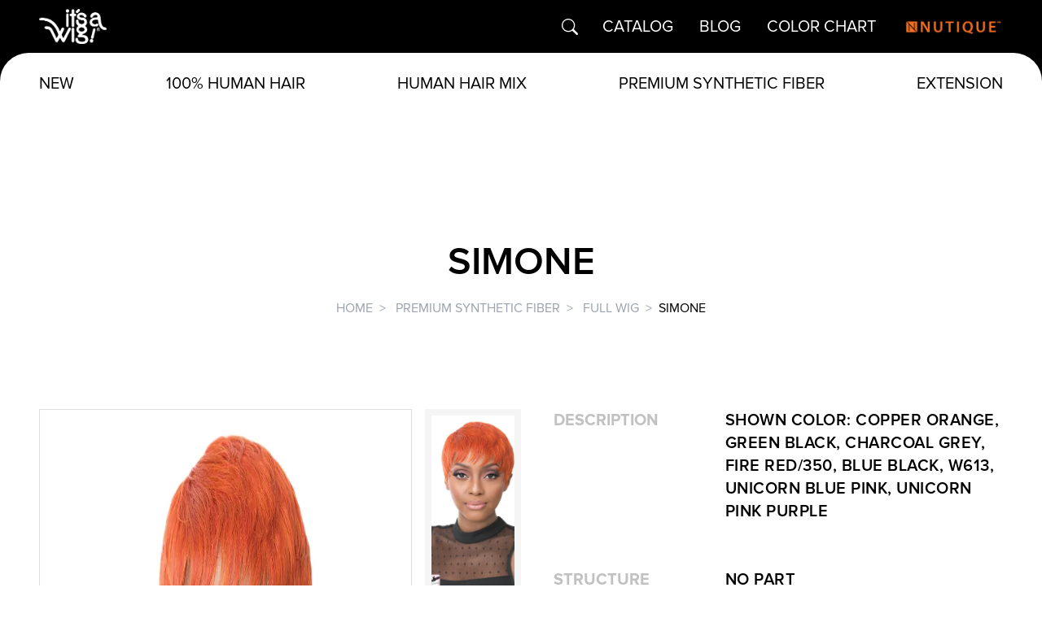

--- FILE ---
content_type: text/html; charset=utf-8
request_url: https://www.itsawig.com/product/simone
body_size: 8880
content:
<!DOCTYPE html><html><head><script async="" src="https://www.googletagmanager.com/gtag/js?id=G-LBKEPL00ME" type="168ce6e13409e5eacde192c3-text/javascript"></script><script type="168ce6e13409e5eacde192c3-text/javascript">
            window.dataLayer = window.dataLayer || [];
            function gtag(){dataLayer.push(arguments);}
            gtag('js', new Date());

            gtag('config', 'G-LBKEPL00ME', {
              page_path: window.location.pathname,
            });
          </script><link rel="preload" as="image" imagesrcset="/_next/image?url=%2Fimage%2Fitsawig_logo_white.png&amp;w=640&amp;q=75 640w, /_next/image?url=%2Fimage%2Fitsawig_logo_white.png&amp;w=768&amp;q=75 768w, /_next/image?url=%2Fimage%2Fitsawig_logo_white.png&amp;w=1024&amp;q=75 1024w, /_next/image?url=%2Fimage%2Fitsawig_logo_white.png&amp;w=1280&amp;q=75 1280w, /_next/image?url=%2Fimage%2Fitsawig_logo_white.png&amp;w=1536&amp;q=75 1536w, /_next/image?url=%2Fimage%2Fitsawig_logo_white.png&amp;w=1920&amp;q=75 1920w" imagesizes="100vw"/><link rel="preload" as="image" imagesrcset="/_next/image?url=%2Fimage%2Forange_nu.png&amp;w=256&amp;q=75 1x, /_next/image?url=%2Fimage%2Forange_nu.png&amp;w=384&amp;q=75 2x"/><link rel="preload" as="image" imagesrcset="/_next/image?url=%2Fimage%2Fitsawig_logo_orange.png&amp;w=640&amp;q=75 640w, /_next/image?url=%2Fimage%2Fitsawig_logo_orange.png&amp;w=768&amp;q=75 768w, /_next/image?url=%2Fimage%2Fitsawig_logo_orange.png&amp;w=1024&amp;q=75 1024w, /_next/image?url=%2Fimage%2Fitsawig_logo_orange.png&amp;w=1280&amp;q=75 1280w, /_next/image?url=%2Fimage%2Fitsawig_logo_orange.png&amp;w=1536&amp;q=75 1536w, /_next/image?url=%2Fimage%2Fitsawig_logo_orange.png&amp;w=1920&amp;q=75 1920w" imagesizes="100vw"/><meta name="viewport" content="initial-scale=1, viewport-fit=cover"/><meta charSet="UTF-8"/><meta http-equiv="X-UA-Compatible" content="IE=edge,chrome=1"/><meta http-equiv="content-type" content="text/html; charset=UTF-8"/><title>SIMONE - It`s a Wig!</title><meta name="title" content="SIMONE"/><meta name="description" content="&lt;p&gt;SHOWN COLOR: COPPER ORANGE, GREEN BLACK, CHARCOAL GREY, FIRE RED/350, BLUE BLACK, W613, UNICORN BLUE PINK, UNICORN PINK PURPLE&lt;/p&gt;
"/><meta name="keywords" content="IT`S A WIG, one of the world`s leading importers and wholesalers of designer wigs"/><meta name="theme-color" content="#000"/><meta name="robots" content="INDEX,FOLLOW"/><meta name="apple-mobile-web-app-status-bar-style" content="black-translucent"/><meta name="format-detection" content="telephone=no"/><meta name="autocomplete" content="off"/><meta property="og:type" content="website"/><meta property="og:site_name" content="itsawig.com"/><meta property="og:title" content="SIMONE"/><meta property="og:image" content="https://www.itsawig.com/api/wp-content/uploads/2022/01/simone2.jpg"/><meta property="og:description" content="&lt;p&gt;SHOWN COLOR: COPPER ORANGE, GREEN BLACK, CHARCOAL GREY, FIRE RED/350, BLUE BLACK, W613, UNICORN BLUE PINK, UNICORN PINK PURPLE&lt;/p&gt;
"/><meta name="referrer" content="no-referrer"/><link rel="icon" href="/favicon.png"/><link rel="stylesheet" href="https://cdnjs.cloudflare.com/ajax/libs/nprogress/0.2.0/nprogress.min.css" integrity="sha512-42kB9yDlYiCEfx2xVwq0q7hT4uf26FUgSIZBK8uiaEnTdShXjwr8Ip1V4xGJMg3mHkUt9nNuTDxunHF0/EgxLQ==" crossorigin="anonymous" referrerPolicy="no-referrer"/><meta name="next-head-count" content="24"/><link rel="preload" href="/_next/static/css/f71d24c7f7f49d19.css" as="style"/><link rel="stylesheet" href="/_next/static/css/f71d24c7f7f49d19.css" data-n-g=""/><link rel="preload" href="/_next/static/css/81ae3541510fce54.css" as="style"/><link rel="stylesheet" href="/_next/static/css/81ae3541510fce54.css" data-n-p=""/><noscript data-n-css=""></noscript><script defer="" nomodule="" src="/_next/static/chunks/polyfills-5cd94c89d3acac5f.js" type="168ce6e13409e5eacde192c3-text/javascript"></script><script src="/_next/static/chunks/webpack-737b6708d2e60958.js" defer="" type="168ce6e13409e5eacde192c3-text/javascript"></script><script src="/_next/static/chunks/framework-568b840ecff66744.js" defer="" type="168ce6e13409e5eacde192c3-text/javascript"></script><script src="/_next/static/chunks/main-432358c1e7a79993.js" defer="" type="168ce6e13409e5eacde192c3-text/javascript"></script><script src="/_next/static/chunks/pages/_app-831498262bd39fab.js" defer="" type="168ce6e13409e5eacde192c3-text/javascript"></script><script src="/_next/static/chunks/78e521c3-81e2069b7b57cb09.js" defer="" type="168ce6e13409e5eacde192c3-text/javascript"></script><script src="/_next/static/chunks/9669-8b1a5186995219fb.js" defer="" type="168ce6e13409e5eacde192c3-text/javascript"></script><script src="/_next/static/chunks/4116-ae0d20b2fd5bd6d9.js" defer="" type="168ce6e13409e5eacde192c3-text/javascript"></script><script src="/_next/static/chunks/7842-4cfe5ff7dea5c583.js" defer="" type="168ce6e13409e5eacde192c3-text/javascript"></script><script src="/_next/static/chunks/pages/product/%5B...params%5D-ad646e96239bfae1.js" defer="" type="168ce6e13409e5eacde192c3-text/javascript"></script><script src="/_next/static/OjULkWJmT2yg56ECTEU4N/_buildManifest.js" defer="" type="168ce6e13409e5eacde192c3-text/javascript"></script><script src="/_next/static/OjULkWJmT2yg56ECTEU4N/_ssgManifest.js" defer="" type="168ce6e13409e5eacde192c3-text/javascript"></script><script src="/_next/static/OjULkWJmT2yg56ECTEU4N/_middlewareManifest.js" defer="" type="168ce6e13409e5eacde192c3-text/javascript"></script><style id="__jsx-764731005">.hamburger-wrapper.jsx-764731005:hover{overflow-y:auto;}.hamburger-wrapper.jsx-764731005::-webkit-scrollbar{width:8px;height:16px;}.hamburger-wrapper.jsx-764731005::-webkit-scrollbar-button{width:0;height:0;display:none;}.hamburger-wrapper.jsx-764731005::-webkit-scrollbar-corner{background-color:transparent;}.hamburger-wrapper.jsx-764731005::-webkit-scrollbar-thumb{background-color:rgba(0,0,0,0.2);-webkit-box-shadow:inset 1px 1px 0 rgba(0,0,0,0.1),inset 0 -1px 0 rgba(0,0,0,0.07);}</style><style id="__jsx-3645714955">figure.jsx-3645714955{position:fixed;width:45px;height:100px;overflow:hidden;background:transparent;top:0;right:0;z-index:40;}figure.left.jsx-3645714955{left:0;}figure.jsx-3645714955:before,figure.jsx-3645714955:after{content:'';position:absolute;}figure.jsx-3645714955:before{right:0;top:65px;background:transparent;width:100px;height:70px;border-radius:150px;box-shadow:0 0 0 100em black;z-index:50;}figure.left.jsx-3645714955:before{left:0;}@media (width:1024px){figure.jsx-3645714955{top:20px;}}@media only screen and (max-width:1024px){figure.jsx-3645714955{height:66px;}figure.jsx-3645714955:before{top:45px;height:50px;}}</style><style id="__jsx-4042353522">.spinner.jsx-4042353522::after{content:'';box-sizing:border-box;width:20px;height:20px;position:absolute;top:calc(50% - 10px);left:calc(50% - 10px);border-radius:50%;}.spinner.smooth.jsx-4042353522::after{border-top:1px solid #000;border-left:1px solid #000;border-right:1px solid rgba(0,0,0,0);-webkit-animation:spinner-jsx-4042353522 0.6s linear infinite;animation:spinner-jsx-4042353522 0.6s linear infinite;}@-webkit-keyframes spinner-jsx-4042353522{to{-webkit-transform:rotate(360deg);-ms-transform:rotate(360deg);transform:rotate(360deg);}}@keyframes spinner-jsx-4042353522{to{-webkit-transform:rotate(360deg);-ms-transform:rotate(360deg);transform:rotate(360deg);}}</style><style id="__jsx-1519803257">div.jsx-1519803257{position:relative;display:inline-block;height:100%;}div.jsx-1519803257:after{display:block;content:'';border-bottom:solid 1px #F37021;-webkit-transform:scaleX(0);-ms-transform:scaleX(0);transform:scaleX(0);-webkit-transition:-webkit-transform 250ms ease-in-out;-webkit-transition:transform 250ms ease-in-out;transition:transform 250ms ease-in-out;}div.jsx-1519803257:hover.jsx-1519803257:after{-webkit-transform:scaleX(1);-ms-transform:scaleX(1);transform:scaleX(1);}div.jsx-1519803257:after{-webkit-transform-origin:0% 50%;-ms-transform-origin:0% 50%;transform-origin:0% 50%;}</style></head><body><div id="__next" data-reactroot=""><div class="min-h-screen relative selection:bg-black selection:text-white"><div class="jsx-3645714955 flex flex-col center-item w-full bg-black -mb-6 font-[&#x27;ProximaNova-Regular&#x27;]"><div class="jsx-3645714955 w-full bg-black text-white fixed top-0 !z-50 lg:px-12 px-7 h-[45px] lg:h-[65px]"><div class="jsx-3645714955 max-w-[1536px] mx-auto h-full flex justify-between"><a class="jsx-3645714955 cursor-pointer lg:w-[100px] lg:h-[48px] h-[34px] w-full max-w-[60px] md:max-w-full relative m-auto" href="/"><span style="box-sizing:border-box;display:block;overflow:hidden;width:initial;height:initial;background:none;opacity:1;border:0;margin:0;padding:0;position:absolute;top:0;left:0;bottom:0;right:0"><img alt="logo" sizes="100vw" srcSet="/_next/image?url=%2Fimage%2Fitsawig_logo_white.png&amp;w=640&amp;q=75 640w, /_next/image?url=%2Fimage%2Fitsawig_logo_white.png&amp;w=768&amp;q=75 768w, /_next/image?url=%2Fimage%2Fitsawig_logo_white.png&amp;w=1024&amp;q=75 1024w, /_next/image?url=%2Fimage%2Fitsawig_logo_white.png&amp;w=1280&amp;q=75 1280w, /_next/image?url=%2Fimage%2Fitsawig_logo_white.png&amp;w=1536&amp;q=75 1536w, /_next/image?url=%2Fimage%2Fitsawig_logo_white.png&amp;w=1920&amp;q=75 1920w" src="/_next/image?url=%2Fimage%2Fitsawig_logo_white.png&amp;w=1920&amp;q=75" decoding="async" data-nimg="fill" style="position:absolute;top:0;left:0;bottom:0;right:0;box-sizing:border-box;padding:0;border:none;margin:auto;display:block;width:0;height:0;min-width:100%;max-width:100%;min-height:100%;max-height:100%;object-fit:contain;object-position:left center"/></span></a><ul class="jsx-3645714955 flex justify-end items-center w-full lg:text-xl text-lg"><li class="jsx-3645714955 h-auto relative"><div class="jsx-3645714955 rounded-tr-xl rounded-br-xl w-[20px] lg:w-[40px] absolute lg:mr-8 right-0 lg:-right-3 lg:bottom-[6px] bottom-[5px] z-50 cursor-pointer flex items-center justify-center"><svg stroke="currentColor" fill="currentColor" stroke-width="0" viewBox="0 0 16 16" class="hover:primary duration-300 transition-all text-white" height="1em" width="1em" xmlns="http://www.w3.org/2000/svg"><path d="M11.742 10.344a6.5 6.5 0 1 0-1.397 1.398h-.001c.03.04.062.078.098.115l3.85 3.85a1 1 0 0 0 1.415-1.414l-3.85-3.85a1.007 1.007 0 0 0-.115-.1zM12 6.5a5.5 5.5 0 1 1-11 0 5.5 5.5 0 0 1 11 0z"></path></svg></div><div class="jsx-3645714955 relative -left-8 lg:-left-16"><input type="text" id="search-bar" value="" class="jsx-3645714955 md:text-2xl text-lg text-right outline-none ease-in-out transition-all duration-700 shadow-outline text-white bg-transparent selection:bg-[#f7941d]"/></div></li><li class="jsx-3645714955 hidden lg:block uppercase cursor-pointer hover:text-gray-300 duration-100 whitespace-nowrap mr-8 false text-white"><a href="/catalog">catalog</a></li><li class="jsx-3645714955 hidden lg:block uppercase cursor-pointer hover:text-gray-300 duration-100 whitespace-nowrap mr-8 false text-white"><a href="/blog">blog</a></li><li class="jsx-3645714955 hidden lg:block uppercase cursor-pointer hover:text-gray-300 duration-100 whitespace-nowrap mr-8 pr-0 text-white"><a href="/color-chart">color chart</a></li></ul><span style="box-sizing:border-box;display:inline-block;overflow:hidden;width:initial;height:initial;background:none;opacity:1;border:0;margin:0;padding:0;position:relative;max-width:100%"><span style="box-sizing:border-box;display:block;width:initial;height:initial;background:none;opacity:1;border:0;margin:0;padding:0;max-width:100%"><img style="display:block;max-width:100%;width:initial;height:initial;background:none;opacity:1;border:0;margin:0;padding:0" alt="" aria-hidden="true" src="[data-uri]"/></span><img alt="logo" srcSet="/_next/image?url=%2Fimage%2Forange_nu.png&amp;w=256&amp;q=75 1x, /_next/image?url=%2Fimage%2Forange_nu.png&amp;w=384&amp;q=75 2x" src="/_next/image?url=%2Fimage%2Forange_nu.png&amp;w=384&amp;q=75" decoding="async" data-nimg="intrinsic" class="cursor-pointer" style="position:absolute;top:0;left:0;bottom:0;right:0;box-sizing:border-box;padding:0;border:none;margin:auto;display:block;width:0;height:0;min-width:100%;max-width:100%;min-height:100%;max-height:100%;object-fit:contain;object-position:right center"/></span></div></div><figure class="jsx-3645714955  rounded-bl-full"></figure><figure class="jsx-3645714955 left"></figure><div class="jsx-3645714955 max-h-max w-full flex flex-col justify-center fixed top-[45px] lg:top-[65px] z-30 duration-500 transition-all bg-transparent z-30 "><div class="jsx-3645714955 relative h-auto w-full flex flex-col justify-center lg:py-2 duration-700 transition-all bg-transparent false bg-white"><div class="jsx-764731005 relative lg:px-12 px-7"><ul class="jsx-764731005 flex items-center xl:justify-between justify-end w-full max-w-[1536px] mx-auto px-0 font-[&#x27;ProximaNova-Regular&#x27;] h-[60px] duration-500 transition-all"><li class="jsx-764731005 flex items-center xl:hidden w-14 h-10 -mr-5 cursor-pointer flex-col justify-center p-1 md:z-30 z-50"><div class="jsx-764731005 cursor-pointer h-[2px] w-4 lg:w-6 duration-500 transition-all ease-out origin-top-left mb-[4px] lg:mb-[6px] bg-black"></div><div class="jsx-764731005 cursor-pointer h-[2px] w-4 lg:w-6 duration-500 transition-all ease-out opacity-100 bg-black"></div><div class="jsx-764731005 cursor-pointer h-[2px] w-4 lg:w-6 duration-500 transition-all ease-out origin-top-left mt-[4px] lg:mt-[6px] bg-black"></div></li><li class="jsx-764731005 relative group"><a class="jsx-764731005 hidden group hover:cursor-pointer h-full justify-center xl:flex flex-col space-x-4 false md:text-xl relative leading-none line-block pl-0 pr-10" href="/new"><span class="jsx-764731005 group-hover:primary text-center cursor-pointer menu uppercase line-block text-black">NEW</span></a></li><li class="jsx-764731005 relative group"><a class="jsx-764731005 hidden group hover:cursor-pointer h-full justify-center xl:flex flex-col space-x-4 false md:text-xl relative leading-none line-block px-10" href="/category/100-human-hair"><span class="jsx-764731005 group-hover:primary text-center cursor-pointer menu uppercase line-block text-black">100% HUMAN HAIR</span></a></li><li class="jsx-764731005 relative group"><a class="jsx-764731005 hidden group hover:cursor-pointer h-full justify-center xl:flex flex-col space-x-4 false md:text-xl relative leading-none line-block px-10" href="/category/human-hair-mix"><span class="jsx-764731005 group-hover:primary text-center cursor-pointer menu uppercase line-block text-black">HUMAN HAIR MIX</span></a></li><li class="jsx-764731005 relative group"><a class="jsx-764731005 hidden group hover:cursor-pointer h-full justify-center xl:flex flex-col space-x-4 false md:text-xl relative leading-none line-block px-10" href="/category/premium-synthetic-fiber"><span class="jsx-764731005 group-hover:primary text-center cursor-pointer menu uppercase line-block text-black">PREMIUM SYNTHETIC FIBER</span></a></li><li class="jsx-764731005 relative group"><a class="jsx-764731005 hidden group hover:cursor-pointer h-full justify-center xl:flex flex-col space-x-4 false md:text-xl relative leading-none line-block pr-0 pl-10" href="/category/extension"><span class="jsx-764731005 group-hover:primary text-center cursor-pointer menu uppercase line-block text-black">EXTENSION</span></a></li></ul><nav class="jsx-764731005 w-full font-[&#x27;ProximaNova-Regular&#x27;] absolute -top-2  lg:-ml-12 -ml-7 h-0"><div class="jsx-764731005 md:w-[580px] w-full absolute bg-white pt-[1.5rem] rounded-tl-[40px] rounded-br-[40px] uppercase duration-500 transition-all -translate-x-full -z-10 opacity-0"><a class="jsx-764731005 cursor-pointer inline-block lg:ml-10 ml-7 lg:mr-12 mr-2 lg:w-[170px] w-[100px] max-h-[200px] relative duration-500 transition-all h-[60px]" href="/"><span style="box-sizing:border-box;display:block;overflow:hidden;width:initial;height:initial;background:none;opacity:1;border:0;margin:0;padding:0;position:absolute;top:0;left:0;bottom:0;right:0"><img alt="logo" sizes="100vw" srcSet="/_next/image?url=%2Fimage%2Fitsawig_logo_orange.png&amp;w=640&amp;q=75 640w, /_next/image?url=%2Fimage%2Fitsawig_logo_orange.png&amp;w=768&amp;q=75 768w, /_next/image?url=%2Fimage%2Fitsawig_logo_orange.png&amp;w=1024&amp;q=75 1024w, /_next/image?url=%2Fimage%2Fitsawig_logo_orange.png&amp;w=1280&amp;q=75 1280w, /_next/image?url=%2Fimage%2Fitsawig_logo_orange.png&amp;w=1536&amp;q=75 1536w, /_next/image?url=%2Fimage%2Fitsawig_logo_orange.png&amp;w=1920&amp;q=75 1920w" src="/_next/image?url=%2Fimage%2Fitsawig_logo_orange.png&amp;w=1920&amp;q=75" decoding="async" data-nimg="fill" style="position:absolute;top:0;left:0;bottom:0;right:0;box-sizing:border-box;padding:0;border:none;margin:auto;display:block;width:0;height:0;min-width:100%;max-width:100%;min-height:100%;max-height:100%;object-fit:contain;object-position:left"/></span></a><ul class="jsx-764731005 hamburger-wrapper lg:max-h-[calc(100vh-269px)] md:max-h-[calc(100vh-231px)] max-h-[calc(100vh-215px)] lg:mt-[18px] md:mt-6 mt-[8px] overflow-y-scroll"><li class="jsx-764731005"><a target="_self" class="cursor-pointer block lg:text-xl text-lg lg:py-6 py-3 lg:px-14 px-7 hover:bg-[#F2F2F2] " href="/new">NEW</a></li><li class="jsx-764731005"><a target="_self" class="cursor-pointer block lg:text-xl text-lg lg:py-6 py-3 lg:px-14 px-7 hover:bg-[#F2F2F2] " href="/category/100-human-hair">100% HUMAN HAIR</a></li><li class="jsx-764731005"><a target="_self" class="cursor-pointer block lg:text-xl text-lg lg:py-6 py-3 lg:px-14 px-7 hover:bg-[#F2F2F2] " href="/category/human-hair-mix">HUMAN HAIR MIX</a></li><li class="jsx-764731005"><a target="_self" class="cursor-pointer block lg:text-xl text-lg lg:py-6 py-3 lg:px-14 px-7 hover:bg-[#F2F2F2] " href="/category/premium-synthetic-fiber">PREMIUM SYNTHETIC FIBER</a></li><li class="jsx-764731005"><a target="_self" class="cursor-pointer block lg:text-xl text-lg lg:py-6 py-3 lg:px-14 px-7 hover:bg-[#F2F2F2] " href="/category/extension">EXTENSION</a></li><li class="jsx-764731005"><a target="_self" class="cursor-pointer block lg:text-xl text-lg lg:py-6 py-3 lg:px-14 px-7 hover:bg-[#F2F2F2] " href="/catalog">catalog</a></li><li class="jsx-764731005"><a target="_self" class="cursor-pointer block lg:text-xl text-lg lg:py-6 py-3 lg:px-14 px-7 hover:bg-[#F2F2F2] " href="/blog">blog</a></li><li class="jsx-764731005"><a target="_self" class="cursor-pointer block lg:text-xl text-lg lg:py-6 py-3 lg:px-14 px-7 hover:bg-[#F2F2F2] " href="/color-chart">color chart</a></li><li class="jsx-764731005"><a target="_self" class="cursor-pointer block lg:text-xl text-lg lg:py-6 py-3 lg:px-14 px-7 hover:bg-[#F2F2F2] " href="/about-us">about us</a></li><li class="jsx-764731005"><a target="_self" class="cursor-pointer block lg:text-xl text-lg lg:py-6 py-3 lg:px-14 px-7 hover:bg-[#F2F2F2] " href="/contact-us">email us</a></li><li class="jsx-764731005"><a target="_blank" class="cursor-pointer block lg:text-xl text-lg lg:py-6 py-3 lg:px-14 px-7 hover:bg-[#F2F2F2] " href="https://www.itsawig.com/partner/">it&#x27;s a wig partner</a></li></ul><div class="jsx-764731005 lg:py-5 py-4 lg:px-14 px-7 border-t-[1px] border-[#C6C6C6] flex items-center text-[#C6C6C6] lg:space-x-7 space-x-5"><a href="https://www.facebook.com/itsawigdotcom/" target="_blank" rel="noreferrer" class="jsx-764731005"><svg stroke="currentColor" fill="currentColor" stroke-width="0" viewBox="0 0 1024 1024" class="w-auto lg:h-9 h-7  hover:text-[#777] duration-100" height="1em" width="1em" xmlns="http://www.w3.org/2000/svg"><path d="M880 112H144c-17.7 0-32 14.3-32 32v736c0 17.7 14.3 32 32 32h736c17.7 0 32-14.3 32-32V144c0-17.7-14.3-32-32-32zm-92.4 233.5h-63.9c-50.1 0-59.8 23.8-59.8 58.8v77.1h119.6l-15.6 120.7h-104V912H539.2V602.2H434.9V481.4h104.3v-89c0-103.3 63.1-159.6 155.3-159.6 44.2 0 82.1 3.3 93.2 4.8v107.9z"></path></svg></a><a href="https://twitter.com/its_a_wig" target="_blank" rel="noreferrer" class="jsx-764731005"><svg stroke="currentColor" fill="currentColor" stroke-width="0" viewBox="0 0 1024 1024" class="w-auto lg:h-9 h-7 -ml-1 hover:text-[#777] duration-100" height="1em" width="1em" xmlns="http://www.w3.org/2000/svg"><path d="M880 112H144c-17.7 0-32 14.3-32 32v736c0 17.7 14.3 32 32 32h736c17.7 0 32-14.3 32-32V144c0-17.7-14.3-32-32-32zM727.3 401.7c.3 4.7.3 9.6.3 14.4 0 146.8-111.8 315.9-316.1 315.9-63 0-121.4-18.3-170.6-49.8 9 1 17.6 1.4 26.8 1.4 52 0 99.8-17.6 137.9-47.4-48.8-1-89.8-33-103.8-77 17.1 2.5 32.5 2.5 50.1-2a111 111 0 0 1-88.9-109v-1.4c14.7 8.3 32 13.4 50.1 14.1a111.13 111.13 0 0 1-49.5-92.4c0-20.7 5.4-39.6 15.1-56a315.28 315.28 0 0 0 229 116.1C492 353.1 548.4 292 616.2 292c32 0 60.8 13.4 81.1 35 25.1-4.7 49.1-14.1 70.5-26.7-8.3 25.7-25.7 47.4-48.8 61.1 22.4-2.4 44-8.6 64-17.3-15.1 22.2-34 41.9-55.7 57.6z"></path></svg></a><a href="https://www.instagram.com/itsawigdotcom/" target="_blank" rel="noreferrer" class="jsx-764731005"><svg stroke="currentColor" fill="currentColor" stroke-width="0" viewBox="0 0 1024 1024" class="w-auto lg:h-9 h-7  hover:text-[#777] duration-100" height="1em" width="1em" xmlns="http://www.w3.org/2000/svg"><path d="M512 378.7c-73.4 0-133.3 59.9-133.3 133.3S438.6 645.3 512 645.3 645.3 585.4 645.3 512 585.4 378.7 512 378.7zM911.8 512c0-55.2.5-109.9-2.6-165-3.1-64-17.7-120.8-64.5-167.6-46.9-46.9-103.6-61.4-167.6-64.5-55.2-3.1-109.9-2.6-165-2.6-55.2 0-109.9-.5-165 2.6-64 3.1-120.8 17.7-167.6 64.5C132.6 226.3 118.1 283 115 347c-3.1 55.2-2.6 109.9-2.6 165s-.5 109.9 2.6 165c3.1 64 17.7 120.8 64.5 167.6 46.9 46.9 103.6 61.4 167.6 64.5 55.2 3.1 109.9 2.6 165 2.6 55.2 0 109.9.5 165-2.6 64-3.1 120.8-17.7 167.6-64.5 46.9-46.9 61.4-103.6 64.5-167.6 3.2-55.1 2.6-109.8 2.6-165zM512 717.1c-113.5 0-205.1-91.6-205.1-205.1S398.5 306.9 512 306.9 717.1 398.5 717.1 512 625.5 717.1 512 717.1zm213.5-370.7c-26.5 0-47.9-21.4-47.9-47.9s21.4-47.9 47.9-47.9 47.9 21.4 47.9 47.9a47.84 47.84 0 0 1-47.9 47.9z"></path></svg></a><a href="https://www.youtube.com/channel/UC3qJm-8a5NIO3ROP9UldbPA/videos" target="_blank" rel="noreferrer" class="jsx-764731005"><svg stroke="currentColor" fill="currentColor" stroke-width="0" viewBox="0 0 1024 1024" class="w-auto lg:h-9 h-7 hover:text-[#777] duration-100" height="1em" width="1em" xmlns="http://www.w3.org/2000/svg"><path d="M941.3 296.1a112.3 112.3 0 0 0-79.2-79.3C792.2 198 512 198 512 198s-280.2 0-350.1 18.7A112.12 112.12 0 0 0 82.7 296C64 366 64 512 64 512s0 146 18.7 215.9c10.3 38.6 40.7 69 79.2 79.3C231.8 826 512 826 512 826s280.2 0 350.1-18.8c38.6-10.3 68.9-40.7 79.2-79.3C960 658 960 512 960 512s0-146-18.7-215.9zM423 646V378l232 133-232 135z"></path></svg></a><a href="https://www.tiktok.com/@itsawigdotcom?lang=en" target="_blank" rel="noreferrer" class="jsx-764731005"><svg stroke="currentColor" fill="currentColor" stroke-width="0" viewBox="0 0 448 512" class="w-auto lg:h-7 h-6 hover:text-[#777] duration-100" height="1em" width="1em" xmlns="http://www.w3.org/2000/svg"><path d="M448,209.91a210.06,210.06,0,0,1-122.77-39.25V349.38A162.55,162.55,0,1,1,185,188.31V278.2a74.62,74.62,0,1,0,52.23,71.18V0l88,0a121.18,121.18,0,0,0,1.86,22.17h0A122.18,122.18,0,0,0,381,102.39a121.43,121.43,0,0,0,67,20.14Z"></path></svg></a></div></div><div style="height:0px" class="jsx-764731005 w-full rounded-tl-[40px] relative top-0 duration-500 transition-all -z-10"></div></nav></div></div></div></div><div class="relative  pb-[400px] lg:pb-[500px] lg:top-[163px]"><div style="z-index:60" class="jsx-4042353522 flex justify-center items-center w-screen !ml-0 overflow-x-hidden bg-transparent overflow-y-auto inset-0 -mt-10 fixed"><div class="jsx-4042353522 bg-transparent"><div class="jsx-4042353522 block h-[20px] relative tracking-wider"><span class="jsx-4042353522 smooth spinner"></span></div><p class="jsx-4042353522 uppercase tracking-wider mt-8 text-[14px] text-black font-[&#x27;ProximaNova-Regular&#x27;] ">loading</p></div></div></div><footer class="bg-black pt-[68px] pb-[42px] lg:px-20 w-full lg:h-[600px] h-auto flex flex-col justify-between opacity-100"><div class="w-full lg:px-0 sm:px-7 px-4 max-w-[1536px] mx-auto text-white"><ul class="grid lg:grid-cols-4 grid-cols-2 lg:gap-36 gap-24"><li class="cursor-pointer"><a href="/"><span style="box-sizing:border-box;display:inline-block;overflow:hidden;width:initial;height:initial;background:none;opacity:1;border:0;margin:0;padding:0;position:relative;max-width:100%"><span style="box-sizing:border-box;display:block;width:initial;height:initial;background:none;opacity:1;border:0;margin:0;padding:0;max-width:100%"><img style="display:block;max-width:100%;width:initial;height:initial;background:none;opacity:1;border:0;margin:0;padding:0" alt="" aria-hidden="true" src="[data-uri]"/></span><img alt="logo" src="[data-uri]" decoding="async" data-nimg="intrinsic" style="position:absolute;top:0;left:0;bottom:0;right:0;box-sizing:border-box;padding:0;border:none;margin:auto;display:block;width:0;height:0;min-width:100%;max-width:100%;min-height:100%;max-height:100%;object-fit:contain"/><noscript><img alt="logo" srcSet="/_next/image?url=%2Fimage%2Fitsawig_logo_orange.png&amp;w=384&amp;q=75 1x, /_next/image?url=%2Fimage%2Fitsawig_logo_orange.png&amp;w=768&amp;q=75 2x" src="/_next/image?url=%2Fimage%2Fitsawig_logo_orange.png&amp;w=768&amp;q=75" decoding="async" data-nimg="intrinsic" style="position:absolute;top:0;left:0;bottom:0;right:0;box-sizing:border-box;padding:0;border:none;margin:auto;display:block;width:0;height:0;min-width:100%;max-width:100%;min-height:100%;max-height:100%;object-fit:contain" loading="lazy"/></noscript></span></a></li><li><h1 class="font-bold lg:text-2xl sm:text-xl text-lg  uppercase font-[&#x27;ProximaNova-Semibold&#x27;]">Contact</h1><div class="lg:mt-11 mt-6 lg:text-xl sm:text-base text-sm w-[80%] font-[&#x27;ProximaNova-Semibold&#x27;]  undefined"> <a target="_self" class="jsx-1519803257" href="/contact-us"><div class="jsx-1519803257 leading-9 whitespace-nowrap undefined">Email Us</div></a></div></li><li><h1 class="font-bold lg:text-2xl sm:text-xl text-lg  uppercase font-[&#x27;ProximaNova-Semibold&#x27;]">Info</h1><div class="lg:mt-11 mt-6 lg:text-xl sm:text-base text-sm w-[80%] font-[&#x27;ProximaNova-Semibold&#x27;]  flex flex-col"> <a target="_self" class="jsx-1519803257" href="http://b2bportal.suncloud.biz/sli/"><div class="jsx-1519803257 leading-9 whitespace-nowrap undefined">B2B Portal</div></a><a target="_self" class="jsx-1519803257" href="/color-chart"><div class="jsx-1519803257 leading-9 whitespace-nowrap undefined">Color Chart</div></a><a target="_blank" class="jsx-1519803257" href="https://drive.google.com/file/d/1XS2vdYig9qrfbMFUJ-ZUJKHxSxSXrPB2/view"><div class="jsx-1519803257 leading-9 whitespace-nowrap undefined">Color Chart Download</div></a><a target="_blank" class="jsx-1519803257" href="https://drive.google.com/file/d/1W58jO8YBwnzKEaA_Ym9c7w8n6f4oiqca/view"><div class="jsx-1519803257 leading-9 whitespace-nowrap undefined">Image Download</div></a><a target="_self" class="jsx-1519803257" href="/catalog"><div class="jsx-1519803257 leading-9 whitespace-nowrap undefined">Catalog</div></a><a target="_blank" class="jsx-1519803257" href="https://www.itsawig.com/partner/"><div class="jsx-1519803257 leading-9 whitespace-nowrap undefined">It&#x27;s a wig Partner</div></a><a target="_self" class="jsx-1519803257" href="/about-us"><div class="jsx-1519803257 leading-9 whitespace-nowrap undefined">About Us</div></a></div></li><li><h1 class="font-bold lg:text-2xl sm:text-xl text-lg  uppercase font-[&#x27;ProximaNova-Semibold&#x27;]">Follow us</h1><div class="lg:mt-11 mt-6 lg:text-xl sm:text-base text-sm w-[80%] font-[&#x27;ProximaNova-Semibold&#x27;]  flex flex-col"> <a target="_blank" class="jsx-1519803257" href="https://www.facebook.com/itsawigdotcom/"><div class="jsx-1519803257 leading-9 whitespace-nowrap undefined">Facebook</div></a><a target="_blank" class="jsx-1519803257" href="https://twitter.com/its_a_wig"><div class="jsx-1519803257 leading-9 whitespace-nowrap undefined">Twitter</div></a><a target="_blank" class="jsx-1519803257" href="https://www.instagram.com/itsawigdotcom/"><div class="jsx-1519803257 leading-9 whitespace-nowrap undefined">Instagram</div></a><a target="_blank" class="jsx-1519803257" href="https://www.youtube.com/channel/UC3qJm-8a5NIO3ROP9UldbPA/videos"><div class="jsx-1519803257 leading-9 whitespace-nowrap undefined">Youtube</div></a><a target="_blank" class="jsx-1519803257" href="https://www.tiktok.com/@itsawigdotcom?lang=en"><div class="jsx-1519803257 leading-9 whitespace-nowrap undefined">Tiktok</div></a></div></li></ul></div><p class="text-white md:font-[&#x27;ProximaNova-Semibold&#x27;] font-[&#x27;ProximaNova-Regular&#x27;] lg:text-xl md:text-base text-sm text-right lg:mt-0 mt-14 lg:mr-0 mr-[5vw]">Copyright © <!-- -->2026<!-- --> It&#x27;s A Wig! All Rights Reserved.</p></footer><button class="fixed bottom-8 right-4 sm:bottom-12 sm:right-7 lg:bottom-16 lg:right-12 hover:scale-125 duration-300 z-40 opacity-0 pointer-events-none" style="filter:drop-shadow(0px 0px 1px rgb(255 255 255 / 1))"><svg stroke="currentColor" fill="currentColor" stroke-width="0" viewBox="0 0 512 512" class="w-8 h-8 hover:scale-115 drop-shadow-lg" height="1em" width="1em" xmlns="http://www.w3.org/2000/svg"><path d="M256 32L20 464h472L256 32z"></path></svg></button></div></div><script id="__NEXT_DATA__" type="application/json">{"props":{"menus":[{"node":{"id":"cG9zdDo1ODMx","label":"NEW","url":"/new","databaseId":5831,"parentId":null,"parentDatabaseId":0,"childItems":{"edges":[]}}},{"node":{"id":"cG9zdDo2NDg2","label":"100% HUMAN HAIR","url":"https://www.itsawig.com/api/category/100-human-hair/","databaseId":6486,"parentId":null,"parentDatabaseId":0,"childItems":{"edges":[{"node":{"id":"cG9zdDo2NDg3","label":"FULL WIG","url":"https://www.itsawig.com/api/category/100-human-hair/full-wig/","databaseId":6487,"parentId":"cG9zdDo2NDg2","parentDatabaseId":6486,"childItems":{"edges":[{"node":{"id":"cG9zdDo2NDg5","label":"100% HUMAN HAIR WET N WAVY","url":"https://www.itsawig.com/api/category/100-human-hair/full-wig/100-human-hair-wet-n-wavy-full-wig/","databaseId":6489,"parentId":"cG9zdDo2NDg3","parentDatabaseId":6487,"childItems":{"edges":[]}}},{"node":{"id":"cG9zdDo2NDg4","label":"100% HUMAN HAIR","url":"https://www.itsawig.com/api/category/100-human-hair/full-wig/100-human-hair-full-wig/","databaseId":6488,"parentId":"cG9zdDo2NDg3","parentDatabaseId":6487,"childItems":{"edges":[]}}},{"node":{"id":"cG9zdDo2NDkx","label":"U PART","url":"https://www.itsawig.com/api/category/100-human-hair/full-wig/u-part/","databaseId":6491,"parentId":"cG9zdDo2NDg3","parentDatabaseId":6487,"childItems":{"edges":[]}}},{"node":{"id":"cG9zdDo2NDkw","label":"HEADBAND","url":"https://www.itsawig.com/api/category/100-human-hair/full-wig/headband-full-wig/","databaseId":6490,"parentId":"cG9zdDo2NDg3","parentDatabaseId":6487,"childItems":{"edges":[]}}}]}}},{"node":{"id":"cG9zdDo2NDky","label":"LACE FRONT","url":"https://www.itsawig.com/api/category/100-human-hair/lace-front-100-human-hair/","databaseId":6492,"parentId":"cG9zdDo2NDg2","parentDatabaseId":6486,"childItems":{"edges":[{"node":{"id":"cG9zdDo2NDk0","label":"100% HUMAN HAIR WET N WAVY","url":"https://www.itsawig.com/api/category/100-human-hair/lace-front-100-human-hair/100-human-hair-wet-n-wavy/","databaseId":6494,"parentId":"cG9zdDo2NDky","parentDatabaseId":6492,"childItems":{"edges":[]}}},{"node":{"id":"cG9zdDo2NDkz","label":"100% HUMAN HAIR","url":"https://www.itsawig.com/api/category/100-human-hair/lace-front-100-human-hair/100-human-hair-lace-front-100-human-hair/","databaseId":6493,"parentId":"cG9zdDo2NDky","parentDatabaseId":6492,"childItems":{"edges":[]}}}]}}}]}}},{"node":{"id":"cG9zdDo2NDk5","label":"HUMAN HAIR MIX","url":"https://www.itsawig.com/api/category/human-hair-mix/","databaseId":6499,"parentId":null,"parentDatabaseId":0,"childItems":{"edges":[{"node":{"id":"cG9zdDo2NTAw","label":"FULL WIG","url":"https://www.itsawig.com/api/category/human-hair-mix/full-wig-human-hair-mix/","databaseId":6500,"parentId":"cG9zdDo2NDk5","parentDatabaseId":6499,"childItems":{"edges":[]}}},{"node":{"id":"cG9zdDo2NTAx","label":"LACE FRONT","url":"https://www.itsawig.com/api/category/human-hair-mix/lace-front-human-hair-mix/","databaseId":6501,"parentId":"cG9zdDo2NDk5","parentDatabaseId":6499,"childItems":{"edges":[]}}}]}}},{"node":{"id":"cG9zdDo2NTAy","label":"PREMIUM SYNTHETIC FIBER","url":"https://www.itsawig.com/api/category/premium-synthetic-fiber/","databaseId":6502,"parentId":null,"parentDatabaseId":0,"childItems":{"edges":[{"node":{"id":"cG9zdDo2NTAz","label":"FULL WIG","url":"https://www.itsawig.com/api/category/premium-synthetic-fiber/full-wig-premium-synthetic-fiber/","databaseId":6503,"parentId":"cG9zdDo2NTAy","parentDatabaseId":6502,"childItems":{"edges":[]}}},{"node":{"id":"cG9zdDo2NTA2","label":"LACE FRONT","url":"https://www.itsawig.com/api/category/premium-synthetic-fiber/lace-front/","databaseId":6506,"parentId":"cG9zdDo2NTAy","parentDatabaseId":6502,"childItems":{"edges":[]}}},{"node":{"id":"cG9zdDo2NTA1","label":"HEADBAND","url":"https://www.itsawig.com/api/category/premium-synthetic-fiber/headband/","databaseId":6505,"parentId":"cG9zdDo2NTAy","parentDatabaseId":6502,"childItems":{"edges":[]}}},{"node":{"id":"cG9zdDo2NTA0","label":"HALF WIG","url":"https://www.itsawig.com/api/category/premium-synthetic-fiber/half-wig/","databaseId":6504,"parentId":"cG9zdDo2NTAy","parentDatabaseId":6502,"childItems":{"edges":[]}}}]}}},{"node":{"id":"cG9zdDo2NDk2","label":"EXTENSION","url":"https://www.itsawig.com/api/category/extension/","databaseId":6496,"parentId":null,"parentDatabaseId":0,"childItems":{"edges":[{"node":{"id":"cG9zdDo2NDk3","label":"100% HUMAN HAIR","url":"https://www.itsawig.com/api/category/extension/100-human-hair-extension/","databaseId":6497,"parentId":"cG9zdDo2NDk2","parentDatabaseId":6496,"childItems":{"edges":[]}}},{"node":{"id":"cG9zdDo2NDk4","label":"PREMIUM SYNTHETIC FIBER","url":"https://www.itsawig.com/api/category/extension/premium-synthetic-fiber-extension/","databaseId":6498,"parentId":"cG9zdDo2NDk2","parentDatabaseId":6496,"childItems":{"edges":[]}}}]}}}],"__N_SSP":true,"pageProps":{"product":{"id":"cHJvZHVjdDo2MjY4","databaseId":6268,"name":"SIMONE","sku":"SIMONE","slug":"simone","description":"\u003cp\u003eSIMONE\u003c/p\u003e\n","shortDescription":"\u003cp\u003eSHOWN COLOR: COPPER ORANGE, GREEN BLACK, CHARCOAL GREY, FIRE RED/350, BLUE BLACK, W613, UNICORN BLUE PINK, UNICORN PINK PURPLE\u003c/p\u003e\n","image":{"mediaItemUrl":"https://www.itsawig.com/api/wp-content/uploads/2022/01/simone.jpg"},"galleryImages":{"edges":[{"node":{"mediaItemUrl":"https://www.itsawig.com/api/wp-content/uploads/2022/01/simone2.jpg","id":"cG9zdDo0MTY3"}},{"node":{"mediaItemUrl":"https://www.itsawig.com/api/wp-content/uploads/2022/01/simone3.jpg","id":"cG9zdDo0MTY2"}},{"node":{"mediaItemUrl":"https://www.itsawig.com/api/wp-content/uploads/2022/01/simone4.jpg","id":"cG9zdDo0MTY1"}},{"node":{"mediaItemUrl":"https://www.itsawig.com/api/wp-content/uploads/2022/01/simone5.jpg","id":"cG9zdDo0MTY0"}},{"node":{"mediaItemUrl":"https://www.itsawig.com/api/wp-content/uploads/2022/01/simone6.jpg","id":"cG9zdDo0MTYz"}},{"node":{"mediaItemUrl":"https://www.itsawig.com/api/wp-content/uploads/2022/01/simone7.jpg","id":"cG9zdDo0MTYy"}},{"node":{"mediaItemUrl":"https://www.itsawig.com/api/wp-content/uploads/2022/01/simone8.jpg","id":"cG9zdDo0MTYx"}},{"node":{"mediaItemUrl":"https://www.itsawig.com/api/wp-content/uploads/2022/01/simone9.jpg","id":"cG9zdDo0MTYw"}},{"node":{"mediaItemUrl":"https://www.itsawig.com/api/wp-content/uploads/2022/01/simone10.jpg","id":"cG9zdDo0MTU5"}},{"node":{"mediaItemUrl":"https://www.itsawig.com/api/wp-content/uploads/2022/01/simone11.jpg","id":"cG9zdDo0MTU4"}}]},"paColors":{"edges":[{"node":{"id":"dGVybTo4Nzk=","databaseId":879,"name":"1","imageAttribute":{"image":{"id":"cG9zdDo2NzI5","mediaItemUrl":"https://www.itsawig.com/api/wp-content/uploads/2022/02/1-2.jpg"}}}},{"node":{"id":"dGVybTo4ODA=","databaseId":880,"name":"1B","imageAttribute":{"image":{"id":"cG9zdDo2NzMx","mediaItemUrl":"https://www.itsawig.com/api/wp-content/uploads/2022/02/1B-2.jpg"}}}},{"node":{"id":"dGVybTo4ODE=","databaseId":881,"name":"2","imageAttribute":{"image":{"id":"cG9zdDo2NzMz","mediaItemUrl":"https://www.itsawig.com/api/wp-content/uploads/2022/02/2-2.jpg"}}}},{"node":{"id":"dGVybTo5NzM=","databaseId":973,"name":"27","imageAttribute":{"image":{"id":"cG9zdDo2ODk1","mediaItemUrl":"https://www.itsawig.com/api/wp-content/uploads/2022/02/27-1.jpg"}}}},{"node":{"id":"dGVybTo5NjU=","databaseId":965,"name":"99J","imageAttribute":{"image":{"id":"cG9zdDo2ODgx","mediaItemUrl":"https://www.itsawig.com/api/wp-content/uploads/2022/02/99J-1.jpg"}}}},{"node":{"id":"dGVybToxMjc3","databaseId":1277,"name":"BLUE_BLACK","imageAttribute":{"image":{"id":"cG9zdDo3NDA1","mediaItemUrl":"https://www.itsawig.com/api/wp-content/uploads/2022/02/BLUE_BLACK-1.jpg"}}}},{"node":{"id":"dGVybToxMjc2","databaseId":1276,"name":"BURG_BLACK","imageAttribute":{"image":{"id":"cG9zdDo3NDAz","mediaItemUrl":"https://www.itsawig.com/api/wp-content/uploads/2022/02/BURG_BLACK-1.jpg"}}}},{"node":{"id":"dGVybToxMjc1","databaseId":1275,"name":"CHARCOAL_GREY","imageAttribute":{"image":{"id":"cG9zdDo3NDAx","mediaItemUrl":"https://www.itsawig.com/api/wp-content/uploads/2022/02/CHARCOAL_GREY-1.jpg"}}}},{"node":{"id":"dGVybToxMjc0","databaseId":1274,"name":"COPPER_ORANGE","imageAttribute":{"image":{"id":"cG9zdDo3Mzk5","mediaItemUrl":"https://www.itsawig.com/api/wp-content/uploads/2022/02/COPPER_ORANGE-1.jpg"}}}},{"node":{"id":"dGVybToxMjcz","databaseId":1273,"name":"FIRE_RED/350","imageAttribute":{"image":{"id":"cG9zdDo3Mzk3","mediaItemUrl":"https://www.itsawig.com/api/wp-content/uploads/2022/02/FIRE_RED_350-1.jpg"}}}},{"node":{"id":"dGVybToxMjIx","databaseId":1221,"name":"FM1B/30","imageAttribute":{"image":{"id":"cG9zdDo3MzE1","mediaItemUrl":"https://www.itsawig.com/api/wp-content/uploads/2022/02/FM1B_30-1.jpg"}}}},{"node":{"id":"dGVybToxMjcy","databaseId":1272,"name":"FM27_30","imageAttribute":{"image":{"id":"cG9zdDo3Mzk1","mediaItemUrl":"https://www.itsawig.com/api/wp-content/uploads/2022/02/FM27_30-1.jpg"}}}},{"node":{"id":"dGVybToxMjcx","databaseId":1271,"name":"GREEN_BLACK","imageAttribute":{"image":{"id":"cG9zdDo3Mzkz","mediaItemUrl":"https://www.itsawig.com/api/wp-content/uploads/2022/02/GREEN_BLACK-1.jpg"}}}},{"node":{"id":"dGVybToxMTY5","databaseId":1169,"name":"MUSTARD","imageAttribute":{"image":{"id":"cG9zdDo3MjIz","mediaItemUrl":"https://www.itsawig.com/api/wp-content/uploads/2022/02/MUSTARD-1.jpg"}}}},{"node":{"id":"dGVybTo5NDU=","databaseId":945,"name":"P4/27/30","imageAttribute":{"image":{"id":"cG9zdDo2ODYx","mediaItemUrl":"https://www.itsawig.com/api/wp-content/uploads/2022/02/P4_27_30-1.jpg"}}}},{"node":{"id":"dGVybToxMjcw","databaseId":1270,"name":"PURPLE_BLACK","imageAttribute":{"image":{"id":"cG9zdDo3Mzkx","mediaItemUrl":"https://www.itsawig.com/api/wp-content/uploads/2022/02/PURPLE_BLACK-1.jpg"}}}},{"node":{"id":"dGVybToxMDE1","databaseId":1015,"name":"TM44","imageAttribute":{"image":{"id":"cG9zdDo2OTY3","mediaItemUrl":"https://www.itsawig.com/api/wp-content/uploads/2022/02/TM44-1.jpg"}}}},{"node":{"id":"dGVybToxMDE2","databaseId":1016,"name":"TM51","imageAttribute":{"image":{"id":"cG9zdDo2OTY5","mediaItemUrl":"https://www.itsawig.com/api/wp-content/uploads/2022/02/TM51-1.jpg"}}}},{"node":{"id":"dGVybToxMjc5","databaseId":1279,"name":"UNICORN_BLUE_PINK","imageAttribute":{"image":{"id":"cG9zdDo3NDA5","mediaItemUrl":"https://www.itsawig.com/api/wp-content/uploads/2022/02/UNICORN_BLUE_PINK-1.jpg"}}}},{"node":{"id":"dGVybToxMjc4","databaseId":1278,"name":"UNICORN_PINK_PURPLE","imageAttribute":{"image":{"id":"cG9zdDo3NDA3","mediaItemUrl":"https://www.itsawig.com/api/wp-content/uploads/2022/02/UNICORN_PINK_PURPLE-1.jpg"}}}},{"node":{"id":"dGVybToxMjAz","databaseId":1203,"name":"W613","imageAttribute":{"image":{"id":"cG9zdDo3Mjg3","mediaItemUrl":"https://www.itsawig.com/api/wp-content/uploads/2022/02/W613-1.jpg"}}}}]},"paBrands":{"edges":[{"node":{"id":"dGVybToxMDI2","databaseId":1026,"name":"Futura Fiber","imageAttribute":{"image":{"id":"cG9zdDo2NTUx","mediaItemUrl":"https://www.itsawig.com/api/wp-content/uploads/2022/02/futura-1.png"}}}}]},"paMarks":{"edges":[]},"paStructures":{"edges":[{"node":{"id":"dGVybTo5NTM=","databaseId":953,"name":"NO PART"}}]},"productCategories":{"edges":[{"node":{"id":"dGVybTo5OTQ=","name":"FULL WIG","slug":"full-wig-premium-synthetic-fiber","databaseId":994,"parentDatabaseId":950,"link":"https://www.itsawig.com/api/category/premium-synthetic-fiber/full-wig-premium-synthetic-fiber/"}},{"node":{"id":"dGVybTo5NTA=","name":"PREMIUM SYNTHETIC FIBER","slug":"premium-synthetic-fiber","databaseId":950,"parentDatabaseId":null,"link":"https://www.itsawig.com/api/category/premium-synthetic-fiber/"}}]},"relatedCustom":{"edges":[{"node":{"id":"cHJvZHVjdDo2NDAx","name":"PIN CURL 201","slug":"pin-curl-201","shortDescription":"\u003cp\u003eColor Shown : 99J, TT1B/BUTTER CREAM, GINGER SPICE\u003c/p\u003e\n","image":{"mediaItemUrl":"https://www.itsawig.com/api/wp-content/uploads/2022/01/pin_curl_201_1.jpg"},"productCategories":{"edges":[{"node":{"id":"dGVybTo5OTQ=","name":"FULL WIG","slug":"full-wig-premium-synthetic-fiber","databaseId":994,"parentDatabaseId":950,"link":"https://www.itsawig.com/api/category/premium-synthetic-fiber/full-wig-premium-synthetic-fiber/"}}]}}},{"node":{"id":"cHJvZHVjdDo2MzA3","name":"Q KAI","slug":"q-kai","shortDescription":"\u003cp\u003eSHOWN COLOR: 1B, TT PINK, FIRE RED, LIME, PEACH, TT1B/530/99J, TT1B/YELLOW\u003c/p\u003e\n","image":{"mediaItemUrl":"https://www.itsawig.com/api/wp-content/uploads/2022/01/q_kai_2167.jpg"},"productCategories":{"edges":[{"node":{"id":"dGVybTo5OTQ=","name":"FULL WIG","slug":"full-wig-premium-synthetic-fiber","databaseId":994,"parentDatabaseId":950,"link":"https://www.itsawig.com/api/category/premium-synthetic-fiber/full-wig-premium-synthetic-fiber/"}}]}}},{"node":{"id":"cHJvZHVjdDo2MjI5","name":"CYBER","slug":"cyber","shortDescription":"\u003cp\u003eSHOWN COLOR: CELEB PURPLE\u003c/p\u003e\n","image":{"mediaItemUrl":"https://www.itsawig.com/api/wp-content/uploads/2022/01/cyber.jpg"},"productCategories":{"edges":[{"node":{"id":"dGVybTo5OTQ=","name":"FULL WIG","slug":"full-wig-premium-synthetic-fiber","databaseId":994,"parentDatabaseId":950,"link":"https://www.itsawig.com/api/category/premium-synthetic-fiber/full-wig-premium-synthetic-fiber/"}}]}}},{"node":{"id":"cHJvZHVjdDo2MTI0","name":"SWEETIN","slug":"sweetin","shortDescription":"\u003cp\u003eShown Color : DX3240\u003c/p\u003e\n","image":{"mediaItemUrl":"https://www.itsawig.com/api/wp-content/uploads/2022/01/sweetin.jpg"},"productCategories":{"edges":[{"node":{"id":"dGVybTo5OTQ=","name":"FULL WIG","slug":"full-wig-premium-synthetic-fiber","databaseId":994,"parentDatabaseId":950,"link":"https://www.itsawig.com/api/category/premium-synthetic-fiber/full-wig-premium-synthetic-fiber/"}}]}}},{"node":{"id":"cHJvZHVjdDo2MzIw","name":"Q MARIELLA","slug":"q-mariella","shortDescription":"\u003cp\u003eSHOWN COLOR: 1B\u003c/p\u003e\n","image":{"mediaItemUrl":"https://www.itsawig.com/api/wp-content/uploads/2022/01/q_mariella_0526.jpg"},"productCategories":{"edges":[{"node":{"id":"dGVybTo5OTQ=","name":"FULL WIG","slug":"full-wig-premium-synthetic-fiber","databaseId":994,"parentDatabaseId":950,"link":"https://www.itsawig.com/api/category/premium-synthetic-fiber/full-wig-premium-synthetic-fiber/"}}]}}},{"node":{"id":"cHJvZHVjdDo2MzE1","name":"CHICAGO","slug":"chicago","shortDescription":"\u003cp\u003eSHOWN COLOR: LIME GREEN, PEACH PINK, MUSTARD, GINGER, VIVID ORANGE, CHARCOAL GREY\u003c/p\u003e\n","image":{"mediaItemUrl":"https://www.itsawig.com/api/wp-content/uploads/2022/01/chicago_0138_1.jpg"},"productCategories":{"edges":[{"node":{"id":"dGVybTo5OTQ=","name":"FULL WIG","slug":"full-wig-premium-synthetic-fiber","databaseId":994,"parentDatabaseId":950,"link":"https://www.itsawig.com/api/category/premium-synthetic-fiber/full-wig-premium-synthetic-fiber/"}}]}}},{"node":{"id":"cHJvZHVjdDo2MTk3","name":"Q SINCERE","slug":"q-sincere","shortDescription":"\u003cp\u003eSHOWN COLOR : 1B, TSM4330\u003c/p\u003e\n","image":{"mediaItemUrl":"https://www.itsawig.com/api/wp-content/uploads/2022/01/q_sincere.jpg"},"productCategories":{"edges":[{"node":{"id":"dGVybTo5OTQ=","name":"FULL WIG","slug":"full-wig-premium-synthetic-fiber","databaseId":994,"parentDatabaseId":950,"link":"https://www.itsawig.com/api/category/premium-synthetic-fiber/full-wig-premium-synthetic-fiber/"}}]}}}]}},"slugIn":"simone"}},"page":"/product/[...params]","query":{"params":["simone"]},"buildId":"OjULkWJmT2yg56ECTEU4N","isFallback":false,"gssp":true,"appGip":true,"scriptLoader":[]}</script><script src="/cdn-cgi/scripts/7d0fa10a/cloudflare-static/rocket-loader.min.js" data-cf-settings="168ce6e13409e5eacde192c3-|49" defer></script><script defer src="https://static.cloudflareinsights.com/beacon.min.js/vcd15cbe7772f49c399c6a5babf22c1241717689176015" integrity="sha512-ZpsOmlRQV6y907TI0dKBHq9Md29nnaEIPlkf84rnaERnq6zvWvPUqr2ft8M1aS28oN72PdrCzSjY4U6VaAw1EQ==" data-cf-beacon='{"version":"2024.11.0","token":"2fd02043fb814b4197c2bae9d29596d3","r":1,"server_timing":{"name":{"cfCacheStatus":true,"cfEdge":true,"cfExtPri":true,"cfL4":true,"cfOrigin":true,"cfSpeedBrain":true},"location_startswith":null}}' crossorigin="anonymous"></script>
</body></html>

--- FILE ---
content_type: text/css; charset=UTF-8
request_url: https://www.itsawig.com/_next/static/css/f71d24c7f7f49d19.css
body_size: 11928
content:
/*
! tailwindcss v3.0.15 | MIT License | https://tailwindcss.com
*/*,:after,:before{box-sizing:border-box;border:0 solid #e5e7eb}:after,:before{--tw-content:""}html{line-height:1.5;-webkit-text-size-adjust:100%;-moz-tab-size:4;-o-tab-size:4;tab-size:4;font-family:Proxima Nova,ui-sans-serif,system-ui,-apple-system,BlinkMacSystemFont,Segoe UI,Roboto,Helvetica Neue,Arial,Noto Sans,sans-serif,Apple Color Emoji,Segoe UI Emoji,Segoe UI Symbol,Noto Color Emoji}body{margin:0;line-height:inherit}hr{height:0;color:inherit;border-top-width:1px}abbr:where([title]){-webkit-text-decoration:underline dotted;text-decoration:underline dotted}h1,h2,h3,h4,h5,h6{font-size:inherit;font-weight:inherit}a{color:inherit;text-decoration:inherit}b,strong{font-weight:bolder}code,kbd,pre,samp{font-family:ui-monospace,SFMono-Regular,Menlo,Monaco,Consolas,Liberation Mono,Courier New,monospace;font-size:1em}small{font-size:80%}sub,sup{font-size:75%;line-height:0;position:relative;vertical-align:baseline}sub{bottom:-.25em}sup{top:-.5em}table{text-indent:0;border-color:inherit;border-collapse:collapse}button,input,optgroup,select,textarea{font-family:inherit;font-size:100%;line-height:inherit;color:inherit;margin:0;padding:0}button,select{text-transform:none}[type=button],[type=reset],[type=submit],button{-webkit-appearance:button;background-color:transparent;background-image:none}:-moz-focusring{outline:auto}:-moz-ui-invalid{box-shadow:none}progress{vertical-align:baseline}::-webkit-inner-spin-button,::-webkit-outer-spin-button{height:auto}[type=search]{-webkit-appearance:textfield;outline-offset:-2px}::-webkit-search-decoration{-webkit-appearance:none}::-webkit-file-upload-button{-webkit-appearance:button;font:inherit}summary{display:list-item}blockquote,dd,dl,figure,h1,h2,h3,h4,h5,h6,hr,p,pre{margin:0}fieldset{margin:0}fieldset,legend{padding:0}menu,ol,ul{list-style:none;margin:0;padding:0}textarea{resize:vertical}input::-moz-placeholder,textarea::-moz-placeholder{opacity:1;color:#9ca3af}input:-ms-input-placeholder,textarea:-ms-input-placeholder{opacity:1;color:#9ca3af}input::placeholder,textarea::placeholder{opacity:1;color:#9ca3af}[role=button],button{cursor:pointer}:disabled{cursor:default}audio,canvas,embed,iframe,img,object,svg,video{display:block;vertical-align:middle}img,video{max-width:100%;height:auto}[hidden]{display:none}@font-face{font-family:ProximaNova-Regular;src:url(/assets/fonts/ProximaNova-Regular.otf)}@font-face{font-family:ProximaNova-Bold;src:url(/assets/fonts/ProximaNova-Bold.otf)}@font-face{font-family:ProximaNova-Semibold;src:url(/assets/fonts/ProximaNova-Semibold.otf)}@font-face{font-family:ProximaNova-Black;src:url(/assets/fonts/ProximaNova-Black.otf)}@font-face{font-family:ProximaNova-Light;src:url(/assets/fonts/ProximaNova-Light.otf)}@font-face{font-family:ProximaNova-Thin;src:url(/assets/fonts/ProximaNova-Thin.otf)}@font-face{font-family:ProximaNova-Semibold-Italic;src:url(/assets/fonts/ProximaNova-Semibold-Italic.otf)}@font-face{font-family:ProximaNova;src:url(/assets/fonts/ProximaNova.otf)}*,:after,:before{--tw-translate-x:0;--tw-translate-y:0;--tw-rotate:0;--tw-skew-x:0;--tw-skew-y:0;--tw-scale-x:1;--tw-scale-y:1;--tw-pan-x: ;--tw-pan-y: ;--tw-pinch-zoom: ;--tw-scroll-snap-strictness:proximity;--tw-ordinal: ;--tw-slashed-zero: ;--tw-numeric-figure: ;--tw-numeric-spacing: ;--tw-numeric-fraction: ;--tw-ring-inset: ;--tw-ring-offset-width:0px;--tw-ring-offset-color:#fff;--tw-ring-color:rgb(59 130 246/0.5);--tw-ring-offset-shadow:0 0 #0000;--tw-ring-shadow:0 0 #0000;--tw-shadow:0 0 #0000;--tw-shadow-colored:0 0 #0000;--tw-blur: ;--tw-brightness: ;--tw-contrast: ;--tw-grayscale: ;--tw-hue-rotate: ;--tw-invert: ;--tw-saturate: ;--tw-sepia: ;--tw-drop-shadow: ;--tw-backdrop-blur: ;--tw-backdrop-brightness: ;--tw-backdrop-contrast: ;--tw-backdrop-grayscale: ;--tw-backdrop-hue-rotate: ;--tw-backdrop-invert: ;--tw-backdrop-opacity: ;--tw-backdrop-saturate: ;--tw-backdrop-sepia: }.container{width:100%}@media (min-width:640px){.container{max-width:640px}}@media (min-width:768px){.container{max-width:768px}}@media (min-width:1024px){.container{max-width:1024px}}@media (min-width:1280px){.container{max-width:1280px}}@media (min-width:1536px){.container{max-width:1536px}}.center-item{display:flex;align-items:center;justify-content:center}.container-width{padding-left:1rem;padding-right:1rem}@media (min-width:640px){.container-width{padding-left:1.75rem;padding-right:1.75rem}}@media (min-width:1024px){.container-width{padding-left:3rem;padding-right:3rem}}.layout-width{margin-left:auto;margin-right:auto;max-width:1536px;padding-left:1.5rem;padding-right:1.5rem}@media (min-width:1024px){.layout-width{padding-left:3rem;padding-right:3rem}}.form-input{margin:0;width:100%;--tw-border-opacity:1;border:1px solid rgb(221 221 221/var(--tw-border-opacity));--tw-bg-opacity:1;background-color:rgb(255 255 255/var(--tw-bg-opacity));background-clip:padding-box;transition-property:color,background-color,border-color,fill,stroke,opacity,box-shadow,transform,filter,-webkit-text-decoration-color,-webkit-backdrop-filter;transition-property:color,background-color,border-color,text-decoration-color,fill,stroke,opacity,box-shadow,transform,filter,backdrop-filter;transition-property:color,background-color,border-color,text-decoration-color,fill,stroke,opacity,box-shadow,transform,filter,backdrop-filter,-webkit-text-decoration-color,-webkit-backdrop-filter;transition-duration:.15s;transition-timing-function:cubic-bezier(.4,0,.2,1)}.form-input::-moz-placeholder{color:rgb(0 0 0/.3)}.form-input:-ms-input-placeholder{color:rgb(0 0 0/.3)}.form-input::placeholder{color:rgb(0 0 0/.3)}.form-input:focus{--tw-border-opacity:1;border-color:rgb(243 112 33/var(--tw-border-opacity));--tw-bg-opacity:1;background-color:rgb(255 255 255/var(--tw-bg-opacity));outline:2px solid transparent;outline-offset:2px}.icon-wrap{position:absolute;top:50%;z-index:10;margin-top:-60px;cursor:pointer;padding:2.5rem 1rem;transition-duration:75ms}.icon-wrap:hover{--tw-scale-x:1.5;--tw-scale-y:1.5;transform:translate(var(--tw-translate-x),var(--tw-translate-y)) rotate(var(--tw-rotate)) skewX(var(--tw-skew-x)) skewY(var(--tw-skew-y)) scaleX(var(--tw-scale-x)) scaleY(var(--tw-scale-y));--tw-text-opacity:1;color:rgb(243 112 33/var(--tw-text-opacity))}@media (min-width:768px){.icon-wrap{padding-left:1.25rem;padding-right:1.25rem}}.primary{--tw-text-opacity:1;color:rgb(243 112 33/var(--tw-text-opacity))}.pointer-events-none{pointer-events:none}.pointer-events-auto{pointer-events:auto}.visible{visibility:visible}.invisible{visibility:hidden}.fixed{position:fixed}.absolute{position:absolute}.relative{position:relative}.inset-0{right:0;left:0}.inset-0,.inset-y-0{top:0;bottom:0}.top-7{top:1.75rem}.left-0{left:0}.top-0{top:0}.right-\[10px\]{right:10px}.top-\[10px\]{top:10px}.top-5{top:1.25rem}.\!right-\[3rem\]{right:3rem!important}.\!left-\[2rem\]{left:2rem!important}.-left-\[0px\]{left:0}.-right-\[0px\]{right:0}.right-3{right:.75rem}.top-3{top:.75rem}.top-\[59px\]{top:59px}.bottom-8{bottom:2rem}.right-4{right:1rem}.bottom-0{bottom:0}.right-0{right:0}.top-2{top:.5rem}.right-2{right:.5rem}.-left-\[50px\]{left:-50px}.top-1\/2{top:50%}.-right-\[50px\]{right:-50px}.top-1\/4{top:25%}.top-1\/3{top:33.333333%}.left-1{left:.25rem}.right-1{right:.25rem}.right-5{right:1.25rem}.right-10{right:2.5rem}.top-24{top:6rem}.left-2{left:.5rem}.left-8{left:2rem}.-top-1{top:-.25rem}.\!right-0{right:0!important}.left-10{left:2.5rem}.-top-\[9px\]{top:-9px}.-top-2{top:-.5rem}.bottom-\[5px\]{bottom:5px}.-left-8{left:-2rem}.top-\[45px\]{top:45px}.z-20{z-index:20}.z-40{z-index:40}.z-50{z-index:50}.-z-10{z-index:-10}.z-30{z-index:30}.z-10{z-index:10}.\!z-50{z-index:50!important}.col-span-4{grid-column:span 4/span 4}.col-span-2{grid-column:span 2/span 2}.m-auto{margin:auto}.m-2{margin:.5rem}.mx-auto{margin-left:auto;margin-right:auto}.mx-0{margin-left:0;margin-right:0}.mx-8{margin-left:2rem;margin-right:2rem}.mx-10{margin-left:2.5rem;margin-right:2.5rem}.mx-5{margin-left:1.25rem;margin-right:1.25rem}.my-4{margin-top:1rem;margin-bottom:1rem}.mx-2{margin-left:.5rem;margin-right:.5rem}.my-14{margin-top:3.5rem;margin-bottom:3.5rem}.mx-3{margin-left:.75rem;margin-right:.75rem}.my-20{margin-top:5rem;margin-bottom:5rem}.my-5{margin-top:1.25rem;margin-bottom:1.25rem}.mt-\[90px\]{margin-top:90px}.mt-20{margin-top:5rem}.mt-16{margin-top:4rem}.mt-10{margin-top:2.5rem}.mb-20{margin-bottom:5rem}.mt-\[130px\]{margin-top:130px}.mt-\[22px\]{margin-top:22px}.mb-\[35px\]{margin-bottom:35px}.mt-5{margin-top:1.25rem}.mt-32{margin-top:8rem}.mt-24{margin-top:6rem}.mb-10{margin-bottom:2.5rem}.mb-16{margin-bottom:4rem}.mt-6{margin-top:1.5rem}.mr-6{margin-right:1.5rem}.mt-2{margin-top:.5rem}.mb-5{margin-bottom:1.25rem}.mb-11{margin-bottom:2.75rem}.mb-6{margin-bottom:1.5rem}.-mb-48{margin-bottom:-12rem}.\!-mt-\[100px\]{margin-top:-100px!important}.mt-\[125px\]{margin-top:125px}.mr-2{margin-right:.5rem}.ml-2{margin-left:.5rem}.mt-4{margin-top:1rem}.mt-14{margin-top:3.5rem}.mb-4{margin-bottom:1rem}.mb-14{margin-bottom:3.5rem}.-mr-6{margin-right:-1.5rem}.mt-40{margin-top:10rem}.mt-12{margin-top:3rem}.mr-4{margin-right:1rem}.mr-3{margin-right:.75rem}.mr-5{margin-right:1.25rem}.mr-20{margin-right:5rem}.mt-1{margin-top:.25rem}.mr-1{margin-right:.25rem}.ml-6{margin-left:1.5rem}.ml-1{margin-left:.25rem}.ml-4{margin-left:1rem}.mb-2{margin-bottom:.5rem}.mb-8{margin-bottom:2rem}.mb-1{margin-bottom:.25rem}.mt-3{margin-top:.75rem}.mt-\[133px\]{margin-top:133px}.mb-3{margin-bottom:.75rem}.-mr-9{margin-right:-2.25rem}.-mt-\[120px\]{margin-top:-120px}.ml-14{margin-left:3.5rem}.-mt-\[114px\]{margin-top:-114px}.mr-0{margin-right:0}.mt-\[2px\]{margin-top:2px}.mt-9{margin-top:2.25rem}.mt-8{margin-top:2rem}.mt-\[10px\]{margin-top:10px}.mb-\[20px\]{margin-bottom:20px}.ml-3{margin-left:.75rem}.mb-0{margin-bottom:0}.-mr-2{margin-right:-.5rem}.\!ml-0{margin-left:0!important}.-mt-10{margin-top:-2.5rem}.mr-8{margin-right:2rem}.mt-\[calc\(100vh-480px\)\]{margin-top:calc(100vh - 480px)}.mr-\[5vw\]{margin-right:5vw}.-mr-5{margin-right:-1.25rem}.mb-\[4px\]{margin-bottom:4px}.mt-\[4px\]{margin-top:4px}.-ml-7{margin-left:-1.75rem}.ml-7{margin-left:1.75rem}.mt-\[8px\]{margin-top:8px}.-ml-1{margin-left:-.25rem}.-mb-6{margin-bottom:-1.5rem}.box-border{box-sizing:border-box}.box-content{box-sizing:content-box}.block{display:block}.\!block{display:block!important}.inline-block{display:inline-block}.inline{display:inline}.flex{display:flex}.grid{display:grid}.hidden{display:none}.\!hidden{display:none!important}.aspect-1{aspect-ratio:1}.h-full{height:100%}.h-auto{height:auto}.h-\[20vh\]{height:20vh}.h-0{height:0}.h-14{height:3.5rem}.h-10{height:2.5rem}.h-20{height:5rem}.\!h-\[250px\]{height:250px!important}.\!h-auto{height:auto!important}.h-\[650px\]{height:650px}.h-\[300px\]{height:300px}.h-\[23vw\]{height:23vw}.h-fit{height:-webkit-fit-content;height:-moz-fit-content;height:fit-content}.h-\[calc\(25\%-2px\)\]{height:calc(25% - 2px)}.h-\[50vh\]{height:50vh}.h-5{height:1.25rem}.h-\[100vw\]{height:100vw}.h-9{height:2.25rem}.h-8{height:2rem}.h-\[211px\]{height:211px}.h-\[630px\]{height:630px}.h-\[800px\]{height:800px}.h-\[600px\]{height:600px}.h-\[435px\]{height:435px}.h-\[32px\]{height:32px}.h-\[240px\]{height:240px}.h-\[30px\]{height:30px}.h-\[340px\]{height:340px}.h-\[130px\]{height:130px}.h-6{height:1.5rem}.h-4{height:1rem}.h-\[43vw\]{height:43vw}.h-\[50px\]{height:50px}.h-screen{height:100vh}.h-\[98px\]{height:98px}.h-\[94px\]{height:94px}.h-7{height:1.75rem}.h-\[20px\]{height:20px}.h-\[2px\]{height:2px}.h-\[45px\]{height:45px}.h-\[34px\]{height:34px}.h-\[60px\]{height:60px}.h-\[38px\]{height:38px}.max-h-\[75px\]{max-height:75px}.max-h-\[300px\]{max-height:300px}.max-h-\[250px\]{max-height:250px}.max-h-\[170px\]{max-height:170px}.max-h-\[1000px\]{max-height:1000px}.max-h-\[calc\(100vh-380px\)\]{max-height:calc(100vh - 380px)}.max-h-\[50vh\]{max-height:50vh}.max-h-full{max-height:100%}.max-h-\[350px\]{max-height:350px}.max-h-\[450px\]{max-height:450px}.max-h-\[280px\]{max-height:280px}.max-h-\[360px\]{max-height:360px}.max-h-\[200px\]{max-height:200px}.max-h-\[calc\(100vh-215px\)\]{max-height:calc(100vh - 215px)}.max-h-max{max-height:-webkit-max-content;max-height:-moz-max-content;max-height:max-content}.min-h-max{min-height:-webkit-max-content;min-height:-moz-max-content;min-height:max-content}.min-h-screen{min-height:100vh}.w-full{width:100%}.w-\[684px\]{width:684px}.w-\[340px\]{width:340px}.w-\[150px\]{width:150px}.w-\[90vw\]{width:90vw}.w-auto{width:auto}.w-14{width:3.5rem}.w-10{width:2.5rem}.w-2\/3{width:66.666667%}.w-0{width:0}.\!w-\[140px\]{width:140px!important}.\!w-full{width:100%!important}.w-1\/2{width:50%}.w-2\/5{width:40%}.w-\[25vw\]{width:25vw}.w-screen{width:100vw}.w-5{width:1.25rem}.w-\[100vw\]{width:100vw}.w-9{width:2.25rem}.w-\[100px\]{width:100px}.w-8{width:2rem}.w-\[20vw\]{width:20vw}.w-\[600px\]{width:600px}.w-\[32px\]{width:32px}.w-\[250px\]{width:250px}.w-\[30px\]{width:30px}.w-\[25px\]{width:25px}.w-6{width:1.5rem}.w-4{width:1rem}.w-\[500px\]{width:500px}.w-\[200px\]{width:200px}.w-\[230px\]{width:230px}.w-\[390px\]{width:390px}.w-7{width:1.75rem}.w-72{width:18rem}.w-\[295px\]{width:295px}.w-\[220px\]{width:220px}.w-\[80\%\]{width:80%}.w-max{width:-webkit-max-content;width:-moz-max-content;width:max-content}.w-\[20px\]{width:20px}.w-fit{width:-webkit-fit-content;width:-moz-fit-content;width:fit-content}.min-w-\[70px\]{min-width:70px}.min-w-\[250px\]{min-width:250px}.max-w-\[1536px\]{max-width:1536px}.max-w-\[150px\]{max-width:150px}.max-w-\[1280px\]{max-width:1280px}.max-w-\[480px\]{max-width:480px}.max-w-\[350px\]{max-width:350px}.max-w-\[720px\]{max-width:720px}.max-w-\[200px\]{max-width:200px}.max-w-\[300px\]{max-width:300px}.max-w-\[250px\]{max-width:250px}.max-w-\[80px\]{max-width:80px}.\!max-w-\[100vw\]{max-width:100vw!important}.max-w-\[1000px\]{max-width:1000px}.max-w-fit{max-width:-webkit-fit-content;max-width:-moz-fit-content;max-width:fit-content}.max-w-0{max-width:0}.max-w-\[1440px\]{max-width:1440px}.max-w-\[410px\]{max-width:410px}.max-w-lg{max-width:32rem}.max-w-full{max-width:100%}.max-w-\[90vw\]{max-width:90vw}.max-w-sm{max-width:24rem}.max-w-\[60px\]{max-width:60px}.flex-1{flex:1 1 0%}.shrink-0{flex-shrink:0}.origin-top-left{transform-origin:top left}.translate-y-16{--tw-translate-y:4rem}.translate-x-0,.translate-y-16{transform:translate(var(--tw-translate-x),var(--tw-translate-y)) rotate(var(--tw-rotate)) skewX(var(--tw-skew-x)) skewY(var(--tw-skew-y)) scaleX(var(--tw-scale-x)) scaleY(var(--tw-scale-y))}.translate-x-0{--tw-translate-x:0px}.translate-y-full{--tw-translate-y:100%}.translate-x-full,.translate-y-full{transform:translate(var(--tw-translate-x),var(--tw-translate-y)) rotate(var(--tw-rotate)) skewX(var(--tw-skew-x)) skewY(var(--tw-skew-y)) scaleX(var(--tw-scale-x)) scaleY(var(--tw-scale-y))}.translate-x-full{--tw-translate-x:100%}.-translate-x-full{--tw-translate-x:-100%}.-translate-x-full,.translate-x-\[1px\]{transform:translate(var(--tw-translate-x),var(--tw-translate-y)) rotate(var(--tw-rotate)) skewX(var(--tw-skew-x)) skewY(var(--tw-skew-y)) scaleX(var(--tw-scale-x)) scaleY(var(--tw-scale-y))}.translate-x-\[1px\]{--tw-translate-x:1px}.translate-x-4{--tw-translate-x:1rem}.-translate-x-\[1px\],.translate-x-4{transform:translate(var(--tw-translate-x),var(--tw-translate-y)) rotate(var(--tw-rotate)) skewX(var(--tw-skew-x)) skewY(var(--tw-skew-y)) scaleX(var(--tw-scale-x)) scaleY(var(--tw-scale-y))}.-translate-x-\[1px\]{--tw-translate-x:-1px}.-translate-y-\[1px\]{--tw-translate-y:-1px}.-translate-y-\[1px\],.-translate-y-\[200px\]{transform:translate(var(--tw-translate-x),var(--tw-translate-y)) rotate(var(--tw-rotate)) skewX(var(--tw-skew-x)) skewY(var(--tw-skew-y)) scaleX(var(--tw-scale-x)) scaleY(var(--tw-scale-y))}.-translate-y-\[200px\]{--tw-translate-y:-200px}.rotate-180{--tw-rotate:180deg}.rotate-0,.rotate-180{transform:translate(var(--tw-translate-x),var(--tw-translate-y)) rotate(var(--tw-rotate)) skewX(var(--tw-skew-x)) skewY(var(--tw-skew-y)) scaleX(var(--tw-scale-x)) scaleY(var(--tw-scale-y))}.rotate-0{--tw-rotate:0deg}.rotate-45{--tw-rotate:45deg}.-rotate-45,.rotate-45{transform:translate(var(--tw-translate-x),var(--tw-translate-y)) rotate(var(--tw-rotate)) skewX(var(--tw-skew-x)) skewY(var(--tw-skew-y)) scaleX(var(--tw-scale-x)) scaleY(var(--tw-scale-y))}.-rotate-45{--tw-rotate:-45deg}.transform{transform:translate(var(--tw-translate-x),var(--tw-translate-y)) rotate(var(--tw-rotate)) skewX(var(--tw-skew-x)) skewY(var(--tw-skew-y)) scaleX(var(--tw-scale-x)) scaleY(var(--tw-scale-y))}.cursor-pointer{cursor:pointer}.cursor-default{cursor:default}.cursor-auto{cursor:auto}.cursor-not-allowed{cursor:not-allowed}.scroll-mt-\[132px\]{scroll-margin-top:132px}.grid-cols-2{grid-template-columns:repeat(2,minmax(0,1fr))}.grid-cols-4{grid-template-columns:repeat(4,minmax(0,1fr))}.grid-cols-3{grid-template-columns:repeat(3,minmax(0,1fr))}.flex-row{flex-direction:row}.flex-row-reverse{flex-direction:row-reverse}.flex-col{flex-direction:column}.flex-wrap{flex-wrap:wrap}.items-start{align-items:flex-start}.items-center{align-items:center}.items-baseline{align-items:baseline}.justify-end{justify-content:flex-end}.justify-center{justify-content:center}.justify-between{justify-content:space-between}.justify-around{justify-content:space-around}.justify-evenly{justify-content:space-evenly}.gap-2{gap:.5rem}.gap-1{gap:.25rem}.gap-4{gap:1rem}.gap-8{gap:2rem}.gap-24{gap:6rem}.gap-x-4{-moz-column-gap:1rem;column-gap:1rem}.gap-x-10{-moz-column-gap:2.5rem;column-gap:2.5rem}.gap-y-2{row-gap:.5rem}.gap-x-12{-moz-column-gap:3rem;column-gap:3rem}.gap-x-7{-moz-column-gap:1.75rem;column-gap:1.75rem}.space-x-8>:not([hidden])~:not([hidden]){--tw-space-x-reverse:0;margin-right:calc(2rem * var(--tw-space-x-reverse));margin-left:calc(2rem * calc(1 - var(--tw-space-x-reverse)))}.space-y-2>:not([hidden])~:not([hidden]){--tw-space-y-reverse:0;margin-top:calc(.5rem * calc(1 - var(--tw-space-y-reverse)));margin-bottom:calc(.5rem * var(--tw-space-y-reverse))}.space-x-4>:not([hidden])~:not([hidden]){--tw-space-x-reverse:0;margin-right:calc(1rem * var(--tw-space-x-reverse));margin-left:calc(1rem * calc(1 - var(--tw-space-x-reverse)))}.space-x-5>:not([hidden])~:not([hidden]){--tw-space-x-reverse:0;margin-right:calc(1.25rem * var(--tw-space-x-reverse));margin-left:calc(1.25rem * calc(1 - var(--tw-space-x-reverse)))}.self-start{align-self:flex-start}.self-end{align-self:flex-end}.justify-self-center{justify-self:center}.overflow-auto{overflow:auto}.overflow-hidden{overflow:hidden}.overflow-visible{overflow:visible}.overflow-y-auto{overflow-y:auto}.overflow-x-hidden{overflow-x:hidden}.overflow-y-scroll{overflow-y:scroll}.scroll-smooth{scroll-behavior:smooth}.truncate{overflow:hidden;white-space:nowrap}.text-ellipsis,.truncate{text-overflow:ellipsis}.whitespace-normal{white-space:normal}.whitespace-nowrap{white-space:nowrap}.whitespace-pre-wrap{white-space:pre-wrap}.break-words{overflow-wrap:break-word}.break-all{word-break:break-all}.rounded-xl{border-radius:.75rem}.rounded-full{border-radius:9999px}.rounded-md{border-radius:.375rem}.rounded-3xl{border-radius:1.5rem}.rounded-2xl{border-radius:1rem}.rounded-lg{border-radius:.5rem}.rounded{border-radius:.25rem}.rounded-sm{border-radius:.125rem}.rounded-none{border-radius:0}.rounded-t-lg{border-top-left-radius:.5rem;border-top-right-radius:.5rem}.rounded-t-xl{border-top-left-radius:.75rem;border-top-right-radius:.75rem}.rounded-r-lg{border-top-right-radius:.5rem;border-bottom-right-radius:.5rem}.rounded-t-md{border-top-left-radius:.375rem;border-top-right-radius:.375rem}.rounded-b-md{border-bottom-right-radius:.375rem;border-bottom-left-radius:.375rem}.rounded-tl-lg{border-top-left-radius:.5rem}.rounded-tr-lg{border-top-right-radius:.5rem}.rounded-bl-lg{border-bottom-left-radius:.5rem}.rounded-br-lg{border-bottom-right-radius:.5rem}.rounded-tl-\[40px\]{border-top-left-radius:40px}.rounded-br-\[40px\]{border-bottom-right-radius:40px}.rounded-tr-xl{border-top-right-radius:.75rem}.rounded-br-xl{border-bottom-right-radius:.75rem}.rounded-bl-full{border-bottom-left-radius:9999px}.border-2{border-width:2px}.border{border-width:1px}.border-\[8px\]{border-width:8px}.border-x-2{border-left-width:2px;border-right-width:2px}.border-b-2{border-bottom-width:2px}.border-b-\[8px\]{border-bottom-width:8px}.border-b-0{border-bottom-width:0}.border-b{border-bottom-width:1px}.border-t-2{border-top-width:2px}.border-t-\[1px\]{border-top-width:1px}.border-l{border-left-width:1px}.border-l-2{border-left-width:2px}.\!border-none{border-style:none!important}.border-transparent{border-color:transparent}.border-black{--tw-border-opacity:1;border-color:rgb(0 0 0/var(--tw-border-opacity))}.border-zinc-400{--tw-border-opacity:1;border-color:rgb(161 161 170/var(--tw-border-opacity))}.border-\[\#ddd\]{--tw-border-opacity:1;border-color:rgb(221 221 221/var(--tw-border-opacity))}.border-\[\#F5F5F5\]{--tw-border-opacity:1;border-color:rgb(245 245 245/var(--tw-border-opacity))}.border-gray-200{--tw-border-opacity:1;border-color:rgb(229 231 235/var(--tw-border-opacity))}.border-gray-300{--tw-border-opacity:1;border-color:rgb(209 213 219/var(--tw-border-opacity))}.border-orange-400{--tw-border-opacity:1;border-color:rgb(251 146 60/var(--tw-border-opacity))}.border-slate-200{--tw-border-opacity:1;border-color:rgb(226 232 240/var(--tw-border-opacity))}.border-\[\#707070\]{--tw-border-opacity:1;border-color:rgb(112 112 112/var(--tw-border-opacity))}.border-gray-700{--tw-border-opacity:1;border-color:rgb(55 65 81/var(--tw-border-opacity))}.border-gray-400{--tw-border-opacity:1;border-color:rgb(156 163 175/var(--tw-border-opacity))}.border-\[\#ccc\]{--tw-border-opacity:1;border-color:rgb(204 204 204/var(--tw-border-opacity))}.border-\[\#C6C6C6\]{--tw-border-opacity:1;border-color:rgb(198 198 198/var(--tw-border-opacity))}.bg-\[\#F37021\]{--tw-bg-opacity:1;background-color:rgb(243 112 33/var(--tw-bg-opacity))}.bg-\[\#FBFFA3\]{--tw-bg-opacity:1;background-color:rgb(251 255 163/var(--tw-bg-opacity))}.bg-\[\#9E9FF2\]{--tw-bg-opacity:1;background-color:rgb(158 159 242/var(--tw-bg-opacity))}.bg-gray-700\/60{background-color:rgb(55 65 81/.6)}.bg-transparent{background-color:transparent}.bg-white{--tw-bg-opacity:1;background-color:rgb(255 255 255/var(--tw-bg-opacity))}.bg-\[\#FCFAFA\]{--tw-bg-opacity:1;background-color:rgb(252 250 250/var(--tw-bg-opacity))}.bg-black{--tw-bg-opacity:1;background-color:rgb(0 0 0/var(--tw-bg-opacity))}.bg-\[\#FFFF93\]{--tw-bg-opacity:1;background-color:rgb(255 255 147/var(--tw-bg-opacity))}.\!bg-\[\#f5f5f5\]{--tw-bg-opacity:1!important;background-color:rgb(245 245 245/var(--tw-bg-opacity))!important}.bg-\[\#F37022\]{--tw-bg-opacity:1;background-color:rgb(243 112 34/var(--tw-bg-opacity))}.bg-\[\#FFF2EA\]{--tw-bg-opacity:1;background-color:rgb(255 242 234/var(--tw-bg-opacity))}.bg-white\/75{background-color:rgb(255 255 255/.75)}.bg-\[\#DFE0DF\]{--tw-bg-opacity:1;background-color:rgb(223 224 223/var(--tw-bg-opacity))}.\!bg-gray-100{--tw-bg-opacity:1!important;background-color:rgb(243 244 246/var(--tw-bg-opacity))!important}.bg-gray-200{--tw-bg-opacity:1;background-color:rgb(229 231 235/var(--tw-bg-opacity))}.\!bg-gray-200{--tw-bg-opacity:1!important;background-color:rgb(229 231 235/var(--tw-bg-opacity))!important}.bg-\[\#FEFFF0\]{--tw-bg-opacity:1;background-color:rgb(254 255 240/var(--tw-bg-opacity))}.bg-slate-300{--tw-bg-opacity:1;background-color:rgb(203 213 225/var(--tw-bg-opacity))}.bg-orange-100{--tw-bg-opacity:1;background-color:rgb(255 237 213/var(--tw-bg-opacity))}.bg-gray-100{--tw-bg-opacity:1;background-color:rgb(243 244 246/var(--tw-bg-opacity))}.bg-slate-100{--tw-bg-opacity:1;background-color:rgb(241 245 249/var(--tw-bg-opacity))}.bg-slate-200{--tw-bg-opacity:1;background-color:rgb(226 232 240/var(--tw-bg-opacity))}.bg-black\/50{background-color:rgb(0 0 0/.5)}.bg-\[\#EAEAEA\]{--tw-bg-opacity:1;background-color:rgb(234 234 234/var(--tw-bg-opacity))}.bg-black\/10{background-color:rgb(0 0 0/.1)}.bg-\[\#F4F4F4\]{--tw-bg-opacity:1;background-color:rgb(244 244 244/var(--tw-bg-opacity))}.bg-gray-400\/40{background-color:rgb(156 163 175/.4)}.\!bg-\[\#FCFAFA\]{--tw-bg-opacity:1!important;background-color:rgb(252 250 250/var(--tw-bg-opacity))!important}.\!bg-\[\#9E9FF2\]{--tw-bg-opacity:1!important;background-color:rgb(158 159 242/var(--tw-bg-opacity))!important}.\!bg-\[\#FBFFA3\]{--tw-bg-opacity:1!important;background-color:rgb(251 255 163/var(--tw-bg-opacity))!important}.bg-no-repeat{background-repeat:no-repeat}.object-contain{-o-object-fit:contain;object-fit:contain}.object-cover{-o-object-fit:cover;object-fit:cover}.p-5{padding:1.25rem}.p-2{padding:.5rem}.p-3{padding:.75rem}.p-1{padding:.25rem}.p-10{padding:2.5rem}.p-4{padding:1rem}.px-0{padding-left:0;padding-right:0}.px-7{padding-left:1.75rem;padding-right:1.75rem}.py-12{padding-top:3rem;padding-bottom:3rem}.py-64{padding-top:16rem;padding-bottom:16rem}.px-10{padding-left:2.5rem;padding-right:2.5rem}.px-5{padding-left:1.25rem;padding-right:1.25rem}.py-8{padding-top:2rem;padding-bottom:2rem}.px-6{padding-left:1.5rem;padding-right:1.5rem}.py-2{padding-top:.5rem;padding-bottom:.5rem}.px-3{padding-left:.75rem;padding-right:.75rem}.\!py-2{padding-top:.5rem!important;padding-bottom:.5rem!important}.\!px-\[10px\]{padding-left:10px!important;padding-right:10px!important}.px-4{padding-left:1rem;padding-right:1rem}.\!py-14{padding-top:3.5rem!important;padding-bottom:3.5rem!important}.py-1{padding-top:.25rem;padding-bottom:.25rem}.px-12{padding-left:3rem;padding-right:3rem}.\!px-6{padding-left:1.5rem!important;padding-right:1.5rem!important}.px-2{padding-left:.5rem;padding-right:.5rem}.py-4{padding-top:1rem;padding-bottom:1rem}.py-5{padding-top:1.25rem;padding-bottom:1.25rem}.py-\[0\.4rem\]{padding-top:.4rem;padding-bottom:.4rem}.py-9{padding-top:2.25rem;padding-bottom:2.25rem}.px-8{padding-left:2rem;padding-right:2rem}.px-1{padding-left:.25rem;padding-right:.25rem}.py-3{padding-top:.75rem;padding-bottom:.75rem}.py-6{padding-top:1.5rem;padding-bottom:1.5rem}.py-16{padding-top:4rem;padding-bottom:4rem}.py-28{padding-top:7rem;padding-bottom:7rem}.py-10{padding-top:2.5rem;padding-bottom:2.5rem}.py-2\.5{padding-top:.625rem;padding-bottom:.625rem}.px-11{padding-left:2.75rem;padding-right:2.75rem}.pl-7{padding-left:1.75rem}.pr-3{padding-right:.75rem}.pr-7{padding-right:1.75rem}.pl-3{padding-left:.75rem}.pb-\[75\%\]{padding-bottom:75%}.pl-5{padding-left:1.25rem}.pl-20{padding-left:5rem}.pb-20{padding-bottom:5rem}.pb-1{padding-bottom:.25rem}.pt-1{padding-top:.25rem}.pt-20{padding-top:5rem}.pb-28{padding-bottom:7rem}.\!pr-3{padding-right:.75rem!important}.\!pl-\[76px\]{padding-left:76px!important}.pb-4{padding-bottom:1rem}.pr-0{padding-right:0}.pt-52{padding-top:13rem}.pb-\[10px\]{padding-bottom:10px}.pb-\[100\%\]{padding-bottom:100%}.pl-10{padding-left:2.5rem}.pb-10{padding-bottom:2.5rem}.pb-8{padding-bottom:2rem}.pt-\[1px\]{padding-top:1px}.pb-14{padding-bottom:3.5rem}.pb-\[400px\]{padding-bottom:400px}.pb-2{padding-bottom:.5rem}.pt-2{padding-top:.5rem}.pl-4{padding-left:1rem}.pt-0{padding-top:0}.pt-\[5px\]{padding-top:5px}.pt-8{padding-top:2rem}.pt-4{padding-top:1rem}.pl-2{padding-left:.5rem}.pl-8{padding-left:2rem}.pr-4{padding-right:1rem}.pr-2{padding-right:.5rem}.pl-1{padding-left:.25rem}.pr-1{padding-right:.25rem}.pb-9{padding-bottom:2.25rem}.pt-\[68px\]{padding-top:68px}.pb-\[42px\]{padding-bottom:42px}.pl-0{padding-left:0}.pr-10{padding-right:2.5rem}.pt-\[1\.5rem\]{padding-top:1.5rem}.text-left{text-align:left}.text-center{text-align:center}.text-right{text-align:right}.text-justify{text-align:justify}.font-\[ProximaNova-Regular\]{font-family:ProximaNova-Regular}.font-\[ProximaNova-Bold\]{font-family:ProximaNova-Bold}.font-\[\'ProximaNova-Black\'\]{font-family:ProximaNova-Black}.font-\[\'ProximaNova-Semibold-Italic\'\]{font-family:ProximaNova-Semibold-Italic}.font-\[\'ProximaNova-Bold\'\]{font-family:ProximaNova-Bold}.font-\[\"ProximaNova-Regular\"\],.font-\[\'ProximaNova-Regular\'\]{font-family:ProximaNova-Regular}.font-\[\'ProximaNova-Semibold\'\]{font-family:ProximaNova-Semibold}.font-\[\'ProximaNova-Light\'\]{font-family:ProximaNova-Light}.text-3xl{font-size:1.875rem;line-height:2.25rem}.text-lg{font-size:1.125rem;line-height:1.75rem}.text-4xl{font-size:2.25rem;line-height:2.5rem}.text-xl{font-size:1.25rem;line-height:1.75rem}.text-\[22px\]{font-size:22px}.text-7xl{font-size:4.5rem;line-height:1}.text-sm{font-size:.875rem;line-height:1.25rem}.text-6xl{font-size:3.75rem;line-height:1}.text-2xl{font-size:1.5rem;line-height:2rem}.text-xs{font-size:.75rem;line-height:1rem}.\!text-xl{font-size:1.25rem!important;line-height:1.75rem!important}.text-\[1\.1rem\]{font-size:1.1rem}.text-base{font-size:1rem;line-height:1.5rem}.text-5xl{font-size:3rem;line-height:1}.text-\[0\.9rem\]{font-size:.9rem}.text-\[14px\]{font-size:14px}.font-light{font-weight:300}.font-bold{font-weight:700}.font-semibold{font-weight:600}.font-medium{font-weight:500}.font-normal{font-weight:400}.uppercase{text-transform:uppercase}.lowercase{text-transform:lowercase}.leading-tight{line-height:1.25}.leading-9{line-height:2.25rem}.leading-loose{line-height:2}.leading-none{line-height:1}.tracking-tight{letter-spacing:-.025em}.tracking-wide{letter-spacing:.025em}.tracking-wider{letter-spacing:.05em}.text-white{--tw-text-opacity:1;color:rgb(255 255 255/var(--tw-text-opacity))}.text-\[\#3C3C3C\]{--tw-text-opacity:1;color:rgb(60 60 60/var(--tw-text-opacity))}.text-\[\#F37022\],.text-theme-color{--tw-text-opacity:1;color:rgb(243 112 34/var(--tw-text-opacity))}.text-gray-500{--tw-text-opacity:1;color:rgb(107 114 128/var(--tw-text-opacity))}.text-black\/30{color:rgb(0 0 0/.3)}.text-gray-400{--tw-text-opacity:1;color:rgb(156 163 175/var(--tw-text-opacity))}.text-black{--tw-text-opacity:1;color:rgb(0 0 0/var(--tw-text-opacity))}.text-\[\#C1C1C1\]{--tw-text-opacity:1;color:rgb(193 193 193/var(--tw-text-opacity))}.text-\[\#979797\]{--tw-text-opacity:1;color:rgb(151 151 151/var(--tw-text-opacity))}.text-\[\#a6a6a6\]{--tw-text-opacity:1;color:rgb(166 166 166/var(--tw-text-opacity))}.text-orange-400{--tw-text-opacity:1;color:rgb(251 146 60/var(--tw-text-opacity))}.text-\[\#f7941d\]{--tw-text-opacity:1;color:rgb(247 148 29/var(--tw-text-opacity))}.text-gray-800{--tw-text-opacity:1;color:rgb(31 41 55/var(--tw-text-opacity))}.text-gray-600{--tw-text-opacity:1;color:rgb(75 85 99/var(--tw-text-opacity))}.text-orange-700{--tw-text-opacity:1;color:rgb(194 65 12/var(--tw-text-opacity))}.text-\[\#868686\]{--tw-text-opacity:1;color:rgb(134 134 134/var(--tw-text-opacity))}.text-gray-700{--tw-text-opacity:1;color:rgb(55 65 81/var(--tw-text-opacity))}.text-\[\#AAAAAA\]{--tw-text-opacity:1;color:rgb(170 170 170/var(--tw-text-opacity))}.text-\[\#7E7E7E\]{--tw-text-opacity:1;color:rgb(126 126 126/var(--tw-text-opacity))}.text-\[\#aaa\],.text-\[\#aaaaaa\]{--tw-text-opacity:1;color:rgb(170 170 170/var(--tw-text-opacity))}.text-\[\#898989\]{--tw-text-opacity:1;color:rgb(137 137 137/var(--tw-text-opacity))}.text-\[\#777\]{--tw-text-opacity:1;color:rgb(119 119 119/var(--tw-text-opacity))}.text-\[\#f37021\]{--tw-text-opacity:1;color:rgb(243 112 33/var(--tw-text-opacity))}.text-\[\#C6C6C6\]{--tw-text-opacity:1;color:rgb(198 198 198/var(--tw-text-opacity))}.text-\[\#a0a0a0\]{--tw-text-opacity:1;color:rgb(160 160 160/var(--tw-text-opacity))}.underline{-webkit-text-decoration-line:underline;text-decoration-line:underline}.placeholder-gray-500::-moz-placeholder{--tw-placeholder-opacity:1;color:rgb(107 114 128/var(--tw-placeholder-opacity))}.placeholder-gray-500:-ms-input-placeholder{--tw-placeholder-opacity:1;color:rgb(107 114 128/var(--tw-placeholder-opacity))}.placeholder-gray-500::placeholder{--tw-placeholder-opacity:1;color:rgb(107 114 128/var(--tw-placeholder-opacity))}.opacity-0{opacity:0}.opacity-100{opacity:1}.shadow-inner{--tw-shadow:inset 0 2px 4px 0 rgb(0 0 0/0.05);--tw-shadow-colored:inset 0 2px 4px 0 var(--tw-shadow-color)}.shadow-2xl,.shadow-inner{box-shadow:var(--tw-ring-offset-shadow,0 0 #0000),var(--tw-ring-shadow,0 0 #0000),var(--tw-shadow)}.shadow-2xl{--tw-shadow:0 25px 50px -12px rgb(0 0 0/0.25);--tw-shadow-colored:0 25px 50px -12px var(--tw-shadow-color)}.shadow-lg{--tw-shadow:0 10px 15px -3px rgb(0 0 0/0.1),0 4px 6px -4px rgb(0 0 0/0.1);--tw-shadow-colored:0 10px 15px -3px var(--tw-shadow-color),0 4px 6px -4px var(--tw-shadow-color)}.shadow-lg,.shadow-md{box-shadow:var(--tw-ring-offset-shadow,0 0 #0000),var(--tw-ring-shadow,0 0 #0000),var(--tw-shadow)}.shadow-md{--tw-shadow:0 4px 6px -1px rgb(0 0 0/0.1),0 2px 4px -2px rgb(0 0 0/0.1);--tw-shadow-colored:0 4px 6px -1px var(--tw-shadow-color),0 2px 4px -2px var(--tw-shadow-color)}.outline-none{outline:2px solid transparent;outline-offset:2px}.outline-\[\#F37021\]{outline-color:#f37021}.outline-black{outline-color:#000}.ring-2{--tw-ring-offset-shadow:var(--tw-ring-inset) 0 0 0 var(--tw-ring-offset-width) var(--tw-ring-offset-color);--tw-ring-shadow:var(--tw-ring-inset) 0 0 0 calc(2px + var(--tw-ring-offset-width)) var(--tw-ring-color)}.ring-1,.ring-2{box-shadow:var(--tw-ring-offset-shadow),var(--tw-ring-shadow),var(--tw-shadow,0 0 #0000)}.ring-1{--tw-ring-offset-shadow:var(--tw-ring-inset) 0 0 0 var(--tw-ring-offset-width) var(--tw-ring-offset-color);--tw-ring-shadow:var(--tw-ring-inset) 0 0 0 calc(1px + var(--tw-ring-offset-width)) var(--tw-ring-color)}.ring-yellow-500{--tw-ring-opacity:1;--tw-ring-color:rgb(234 179 8/var(--tw-ring-opacity))}.ring-black{--tw-ring-opacity:1;--tw-ring-color:rgb(0 0 0/var(--tw-ring-opacity))}.ring-opacity-5{--tw-ring-opacity:0.05}.ring-offset-2{--tw-ring-offset-width:2px}.blur{--tw-blur:blur(8px)}.blur,.drop-shadow{filter:var(--tw-blur) var(--tw-brightness) var(--tw-contrast) var(--tw-grayscale) var(--tw-hue-rotate) var(--tw-invert) var(--tw-saturate) var(--tw-sepia) var(--tw-drop-shadow)}.drop-shadow{--tw-drop-shadow:drop-shadow(0 1px 2px rgb(0 0 0/0.1)) drop-shadow(0 1px 1px rgb(0 0 0/0.06))}.drop-shadow-lg{--tw-drop-shadow:drop-shadow(0 10px 8px rgb(0 0 0/0.04)) drop-shadow(0 4px 3px rgb(0 0 0/0.1))}.drop-shadow-\[0_2px_5px_rgba\(0\2c 0\2c 0\2c 0\.1\)\],.drop-shadow-lg{filter:var(--tw-blur) var(--tw-brightness) var(--tw-contrast) var(--tw-grayscale) var(--tw-hue-rotate) var(--tw-invert) var(--tw-saturate) var(--tw-sepia) var(--tw-drop-shadow)}.drop-shadow-\[0_2px_5px_rgba\(0\2c 0\2c 0\2c 0\.1\)\]{--tw-drop-shadow:drop-shadow(0 2px 5px rgba(0,0,0,0.1))}.filter{filter:var(--tw-blur) var(--tw-brightness) var(--tw-contrast) var(--tw-grayscale) var(--tw-hue-rotate) var(--tw-invert) var(--tw-saturate) var(--tw-sepia) var(--tw-drop-shadow)}.backdrop-opacity-10{--tw-backdrop-opacity:opacity(0.1);-webkit-backdrop-filter:var(--tw-backdrop-blur) var(--tw-backdrop-brightness) var(--tw-backdrop-contrast) var(--tw-backdrop-grayscale) var(--tw-backdrop-hue-rotate) var(--tw-backdrop-invert) var(--tw-backdrop-opacity) var(--tw-backdrop-saturate) var(--tw-backdrop-sepia);backdrop-filter:var(--tw-backdrop-blur) var(--tw-backdrop-brightness) var(--tw-backdrop-contrast) var(--tw-backdrop-grayscale) var(--tw-backdrop-hue-rotate) var(--tw-backdrop-invert) var(--tw-backdrop-opacity) var(--tw-backdrop-saturate) var(--tw-backdrop-sepia)}.transition-all{transition-property:all;transition-timing-function:cubic-bezier(.4,0,.2,1);transition-duration:.15s}.transition{transition-property:color,background-color,border-color,fill,stroke,opacity,box-shadow,transform,filter,-webkit-text-decoration-color,-webkit-backdrop-filter;transition-property:color,background-color,border-color,text-decoration-color,fill,stroke,opacity,box-shadow,transform,filter,backdrop-filter;transition-property:color,background-color,border-color,text-decoration-color,fill,stroke,opacity,box-shadow,transform,filter,backdrop-filter,-webkit-text-decoration-color,-webkit-backdrop-filter;transition-timing-function:cubic-bezier(.4,0,.2,1);transition-duration:.15s}.transition-transform{transition-property:transform;transition-timing-function:cubic-bezier(.4,0,.2,1);transition-duration:.15s}.transition-colors{transition-property:color,background-color,border-color,fill,stroke,-webkit-text-decoration-color;transition-property:color,background-color,border-color,text-decoration-color,fill,stroke;transition-property:color,background-color,border-color,text-decoration-color,fill,stroke,-webkit-text-decoration-color;transition-timing-function:cubic-bezier(.4,0,.2,1);transition-duration:.15s}.duration-300{transition-duration:.3s}.duration-100{transition-duration:.1s}.duration-200{transition-duration:.2s}.duration-150{transition-duration:.15s}.duration-75{transition-duration:75ms}.duration-700{transition-duration:.7s}.duration-500{transition-duration:.5s}.ease-out{transition-timing-function:cubic-bezier(0,0,.2,1)}.ease-in-out{transition-timing-function:cubic-bezier(.4,0,.2,1)}body:hover{overflow-y:auto}body::-webkit-scrollbar{width:8px;height:16px}body::-webkit-scrollbar-button{width:0;height:0;display:none}body::-webkit-scrollbar-corner{background-color:transparent}body::-webkit-scrollbar-thumb{background-color:rgba(0,0,0,.2);-webkit-box-shadow:inset 1px 1px 0 rgba(0,0,0,.1),inset 0 -1px 0 rgba(0,0,0,.07)}#nprogress .bar{background:#f37021!important}.react-tel-input .selected-flag:hover,.selected-flag.open{background-color:#f5f5f5!important}.react-tel-input .form-control::-moz-placeholder{color:rgb(0 0 0/.3)!important}.react-tel-input .form-control:-ms-input-placeholder{color:rgb(0 0 0/.3)!important}.react-tel-input .form-control::placeholder{color:rgb(0 0 0/.3)!important}.react-tel-input .form-control.invalid-number{background-color:#fff!important}.swiper-slide-active{filter:blur(0)!important;background-color:#fff;box-shadow:0 15px 50px rgba(251,146,60,.3);cursor:pointer;color:#fb923c}.swiper-button-next,.swiper-button-prev{color:#000!important;width:10px!important;height:10px!important}.swiper-button-next:hover,.swiper-button-prev:hover{color:#f37021!important;transform:scale(1.25)!important;transition-duration:.1s!important;transition-property:all}.desc p{text-overflow:ellipsis;overflow:hidden;width:100%;white-space:nowrap;margin-bottom:0;padding:0 10px}pre{white-space:break-spaces}.main-content p{padding-left:0!important}.notfound a{font-size:14px;text-decoration:none;text-transform:uppercase;background:#f37021;display:inline-block;padding:16px 38px;border:2px solid transparent;border-radius:40px;color:#fff;font-weight:400;transition:all .2s}.notfound a:hover{background-color:#fff;border-color:#f37021;color:#f37021}.noserver a{display:inline-block;font-weight:700;text-decoration:none;color:#fff;text-transform:uppercase;padding:13px 23px;background:#f37021;font-size:18px;transition:all .2s}.noserver a:hover{color:#f37021;background:#211b19}@media only screen and (max-width:480px){.noserver a{padding:7px 15px;font-size:14px}}.selection\:bg-black ::-moz-selection{--tw-bg-opacity:1;background-color:rgb(0 0 0/var(--tw-bg-opacity))}.selection\:bg-black ::selection{--tw-bg-opacity:1;background-color:rgb(0 0 0/var(--tw-bg-opacity))}.selection\:bg-\[\#f7941d\] ::-moz-selection{--tw-bg-opacity:1;background-color:rgb(247 148 29/var(--tw-bg-opacity))}.selection\:bg-\[\#f7941d\] ::selection{--tw-bg-opacity:1;background-color:rgb(247 148 29/var(--tw-bg-opacity))}.selection\:text-white ::-moz-selection{--tw-text-opacity:1;color:rgb(255 255 255/var(--tw-text-opacity))}.selection\:text-white ::selection{--tw-text-opacity:1;color:rgb(255 255 255/var(--tw-text-opacity))}.selection\:bg-black::-moz-selection{--tw-bg-opacity:1;background-color:rgb(0 0 0/var(--tw-bg-opacity))}.selection\:bg-black::selection{--tw-bg-opacity:1;background-color:rgb(0 0 0/var(--tw-bg-opacity))}.selection\:bg-\[\#f7941d\]::-moz-selection{--tw-bg-opacity:1;background-color:rgb(247 148 29/var(--tw-bg-opacity))}.selection\:bg-\[\#f7941d\]::selection{--tw-bg-opacity:1;background-color:rgb(247 148 29/var(--tw-bg-opacity))}.selection\:text-white::-moz-selection{--tw-text-opacity:1;color:rgb(255 255 255/var(--tw-text-opacity))}.selection\:text-white::selection{--tw-text-opacity:1;color:rgb(255 255 255/var(--tw-text-opacity))}.last\:mr-0:last-child{margin-right:0}.last\:border-b-2:last-child{border-bottom-width:2px}.checked\:bg-green-600:checked{--tw-bg-opacity:1;background-color:rgb(22 163 74/var(--tw-bg-opacity))}.hover\:primary:hover{--tw-text-opacity:1;color:rgb(243 112 33/var(--tw-text-opacity))}.hover\:h-8:hover{height:2rem}.hover\:h-5:hover{height:1.25rem}.hover\:w-8:hover{width:2rem}.hover\:w-5:hover{width:1.25rem}.hover\:max-w-lg:hover{max-width:32rem}.hover\:scale-105:hover{--tw-scale-x:1.05;--tw-scale-y:1.05}.hover\:scale-105:hover,.hover\:scale-110:hover{transform:translate(var(--tw-translate-x),var(--tw-translate-y)) rotate(var(--tw-rotate)) skewX(var(--tw-skew-x)) skewY(var(--tw-skew-y)) scaleX(var(--tw-scale-x)) scaleY(var(--tw-scale-y))}.hover\:scale-110:hover{--tw-scale-x:1.1;--tw-scale-y:1.1}.hover\:scale-125:hover{--tw-scale-x:1.25;--tw-scale-y:1.25}.hover\:scale-125:hover,.hover\:scale-150:hover{transform:translate(var(--tw-translate-x),var(--tw-translate-y)) rotate(var(--tw-rotate)) skewX(var(--tw-skew-x)) skewY(var(--tw-skew-y)) scaleX(var(--tw-scale-x)) scaleY(var(--tw-scale-y))}.hover\:scale-150:hover{--tw-scale-x:1.5;--tw-scale-y:1.5}@-webkit-keyframes bounce{0%,to{transform:translateY(-25%);-webkit-animation-timing-function:cubic-bezier(.8,0,1,1);animation-timing-function:cubic-bezier(.8,0,1,1)}50%{transform:none;-webkit-animation-timing-function:cubic-bezier(0,0,.2,1);animation-timing-function:cubic-bezier(0,0,.2,1)}}@keyframes bounce{0%,to{transform:translateY(-25%);-webkit-animation-timing-function:cubic-bezier(.8,0,1,1);animation-timing-function:cubic-bezier(.8,0,1,1)}50%{transform:none;-webkit-animation-timing-function:cubic-bezier(0,0,.2,1);animation-timing-function:cubic-bezier(0,0,.2,1)}}.hover\:animate-bounce:hover{-webkit-animation:bounce 1s infinite;animation:bounce 1s infinite}.hover\:cursor-pointer:hover{cursor:pointer}.hover\:border-4:hover{border-width:4px}.hover\:border-none:hover{border-style:none}.hover\:border-\[\#f7941d\]:hover{--tw-border-opacity:1;border-color:rgb(247 148 29/var(--tw-border-opacity))}.hover\:border-gray-400:hover{--tw-border-opacity:1;border-color:rgb(156 163 175/var(--tw-border-opacity))}.hover\:border-\[\#7070709f\]:hover{border-color:#7070709f}.hover\:border-\[\#b0b0b0\]:hover{--tw-border-opacity:1;border-color:rgb(176 176 176/var(--tw-border-opacity))}.hover\:bg-\[\#f7941d\]:hover{--tw-bg-opacity:1;background-color:rgb(247 148 29/var(--tw-bg-opacity))}.hover\:bg-black:hover{--tw-bg-opacity:1;background-color:rgb(0 0 0/var(--tw-bg-opacity))}.hover\:bg-gray-300:hover{--tw-bg-opacity:1;background-color:rgb(209 213 219/var(--tw-bg-opacity))}.hover\:bg-orange-200:hover{--tw-bg-opacity:1;background-color:rgb(254 215 170/var(--tw-bg-opacity))}.hover\:bg-\[\#F2F2F2\]:hover{--tw-bg-opacity:1;background-color:rgb(242 242 242/var(--tw-bg-opacity))}.hover\:bg-gray-100:hover{--tw-bg-opacity:1;background-color:rgb(243 244 246/var(--tw-bg-opacity))}.hover\:bg-\[\#D3D3D3\]:hover{--tw-bg-opacity:1;background-color:rgb(211 211 211/var(--tw-bg-opacity))}.hover\:bg-\[\#f0f0f0\]:hover{--tw-bg-opacity:1;background-color:rgb(240 240 240/var(--tw-bg-opacity))}.hover\:p-1:hover{padding:.25rem}.hover\:py-2:hover{padding-top:.5rem;padding-bottom:.5rem}.hover\:pl-4:hover{padding-left:1rem}.hover\:font-bold:hover{font-weight:700}.hover\:text-\[\#fff\]:hover{--tw-text-opacity:1;color:rgb(255 255 255/var(--tw-text-opacity))}.hover\:text-\[\#F37022\]:hover{--tw-text-opacity:1;color:rgb(243 112 34/var(--tw-text-opacity))}.hover\:text-amber-400:hover{--tw-text-opacity:1;color:rgb(251 191 36/var(--tw-text-opacity))}.hover\:text-gray-500:hover{--tw-text-opacity:1;color:rgb(107 114 128/var(--tw-text-opacity))}.hover\:text-\[\#F37021\]:hover{--tw-text-opacity:1;color:rgb(243 112 33/var(--tw-text-opacity))}.hover\:text-\[\#7070709f\]:hover{color:#7070709f}.hover\:text-\[\#f37021\]:hover{--tw-text-opacity:1;color:rgb(243 112 33/var(--tw-text-opacity))}.hover\:text-\[\#777\]:hover{--tw-text-opacity:1;color:rgb(119 119 119/var(--tw-text-opacity))}.hover\:text-gray-300:hover{--tw-text-opacity:1;color:rgb(209 213 219/var(--tw-text-opacity))}.hover\:underline:hover{-webkit-text-decoration-line:underline;text-decoration-line:underline}.hover\:opacity-60:hover{opacity:.6}.hover\:brightness-75:hover{--tw-brightness:brightness(.75);filter:var(--tw-blur) var(--tw-brightness) var(--tw-contrast) var(--tw-grayscale) var(--tw-hue-rotate) var(--tw-invert) var(--tw-saturate) var(--tw-sepia) var(--tw-drop-shadow)}.focus\:outline-none:focus{outline:2px solid transparent;outline-offset:2px}.focus\:ring-2:focus{--tw-ring-offset-shadow:var(--tw-ring-inset) 0 0 0 var(--tw-ring-offset-width) var(--tw-ring-offset-color);--tw-ring-shadow:var(--tw-ring-inset) 0 0 0 calc(2px + var(--tw-ring-offset-width)) var(--tw-ring-color);box-shadow:var(--tw-ring-offset-shadow),var(--tw-ring-shadow),var(--tw-shadow,0 0 #0000)}.focus\:ring-gray-500:focus{--tw-ring-opacity:1;--tw-ring-color:rgb(107 114 128/var(--tw-ring-opacity))}.group:hover .group-hover\:primary{--tw-text-opacity:1;color:rgb(243 112 33/var(--tw-text-opacity))}.group:hover .group-hover\:scale-105{--tw-scale-x:1.05;--tw-scale-y:1.05}.group:hover .group-hover\:scale-105,.group:hover .group-hover\:scale-150{transform:translate(var(--tw-translate-x),var(--tw-translate-y)) rotate(var(--tw-rotate)) skewX(var(--tw-skew-x)) skewY(var(--tw-skew-y)) scaleX(var(--tw-scale-x)) scaleY(var(--tw-scale-y))}.group:hover .group-hover\:scale-150{--tw-scale-x:1.5;--tw-scale-y:1.5}.group:hover .group-hover\:scale-125{--tw-scale-x:1.25;--tw-scale-y:1.25;transform:translate(var(--tw-translate-x),var(--tw-translate-y)) rotate(var(--tw-rotate)) skewX(var(--tw-skew-x)) skewY(var(--tw-skew-y)) scaleX(var(--tw-scale-x)) scaleY(var(--tw-scale-y))}.group:hover .group-hover\:bg-\[\#f7941d\]{--tw-bg-opacity:1;background-color:rgb(247 148 29/var(--tw-bg-opacity))}.group:hover .group-hover\:text-\[\#f7941d\]{--tw-text-opacity:1;color:rgb(247 148 29/var(--tw-text-opacity))}@media (min-width:640px){.sm\:\!right-\[7rem\]{right:7rem!important}.sm\:\!left-\[3rem\]{left:3rem!important}.sm\:bottom-12{bottom:3rem}.sm\:right-7{right:1.75rem}.sm\:-left-\[60px\]{left:-60px}.sm\:-right-\[60px\]{right:-60px}.sm\:left-1\/3{left:33.333333%}.sm\:\!-mt-\[150px\]{margin-top:-150px!important}.sm\:mt-14{margin-top:3.5rem}.sm\:mb-8{margin-bottom:2rem}.sm\:mb-14{margin-bottom:3.5rem}.sm\:mb-3{margin-bottom:.75rem}.sm\:mt-\[125px\]{margin-top:125px}.sm\:mt-10{margin-top:2.5rem}.sm\:-mr-\[15px\]{margin-right:-15px}.sm\:mt-4{margin-top:1rem}.sm\:mb-2{margin-bottom:.5rem}.sm\:mr-2{margin-right:.5rem}.sm\:ml-10{margin-left:2.5rem}.sm\:-mr-0{margin-right:0}.sm\:mb-0{margin-bottom:0}.sm\:mb-6{margin-bottom:1.5rem}.sm\:mt-0{margin-top:0}.sm\:flex{display:flex}.sm\:h-20{height:5rem}.sm\:h-10{height:2.5rem}.sm\:h-\[243px\]{height:243px}.sm\:h-\[600px\]{height:600px}.sm\:h-\[25px\]{height:25px}.sm\:h-\[130px\]{height:130px}.sm\:w-20{width:5rem}.sm\:w-10{width:2.5rem}.sm\:w-\[calc\(100\%\+15px\)\]{width:calc(100% + 15px)}.sm\:w-1\/2{width:50%}.sm\:w-\[25px\]{width:25px}.sm\:w-\[30px\]{width:30px}.sm\:grid-cols-4{grid-template-columns:repeat(4,minmax(0,1fr))}.sm\:flex-row{flex-direction:row}.sm\:justify-center{justify-content:center}.sm\:gap-6{gap:1.5rem}.sm\:gap-7{gap:1.75rem}.sm\:gap-x-7{-moz-column-gap:1.75rem;column-gap:1.75rem}.sm\:space-x-10>:not([hidden])~:not([hidden]){--tw-space-x-reverse:0;margin-right:calc(2.5rem * var(--tw-space-x-reverse));margin-left:calc(2.5rem * calc(1 - var(--tw-space-x-reverse)))}.sm\:px-\[60px\]{padding-left:60px;padding-right:60px}.sm\:py-4{padding-top:1rem;padding-bottom:1rem}.sm\:px-4{padding-left:1rem;padding-right:1rem}.sm\:\!py-4{padding-top:1rem!important;padding-bottom:1rem!important}.sm\:px-7{padding-left:1.75rem;padding-right:1.75rem}.sm\:px-16{padding-left:4rem;padding-right:4rem}.sm\:py-2{padding-top:.5rem;padding-bottom:.5rem}.sm\:px-0{padding-left:0;padding-right:0}.sm\:px-3{padding-left:.75rem;padding-right:.75rem}.sm\:py-1{padding-top:.25rem;padding-bottom:.25rem}.sm\:py-10{padding-top:2.5rem;padding-bottom:2.5rem}.sm\:\!pr-4{padding-right:1rem!important}.sm\:pb-0{padding-bottom:0}.sm\:pb-16{padding-bottom:4rem}.sm\:pr-3{padding-right:.75rem}.sm\:pt-12{padding-top:3rem}.sm\:text-4xl{font-size:2.25rem;line-height:2.5rem}.sm\:text-sm{font-size:.875rem;line-height:1.25rem}.sm\:text-2xl{font-size:1.5rem;line-height:2rem}.sm\:\!text-2xl{font-size:1.5rem!important;line-height:2rem!important}.sm\:text-base{font-size:1rem;line-height:1.5rem}.sm\:text-\[40px\]{font-size:40px}.sm\:text-xl{font-size:1.25rem;line-height:1.75rem}.sm\:text-\[1\.2rem\]{font-size:1.2rem}.sm\:text-\[30px\]{font-size:30px}}@media (min-width:768px){.md\:-left-\[50px\]{left:-50px}.md\:-right-\[50px\]{right:-50px}.md\:left-1\/2{left:50%}.md\:z-30{z-index:30}.md\:col-span-2{grid-column:span 2/span 2}.md\:mt-0{margin-top:0}.md\:mt-5{margin-top:1.25rem}.md\:mt-auto{margin-top:auto}.md\:mb-0{margin-bottom:0}.md\:mr-4{margin-right:1rem}.md\:mr-3{margin-right:.75rem}.md\:mb-3{margin-bottom:.75rem}.md\:mt-28{margin-top:7rem}.md\:mb-20{margin-bottom:5rem}.md\:mb-10{margin-bottom:2.5rem}.md\:ml-3{margin-left:.75rem}.md\:mb-\[22px\]{margin-bottom:22px}.md\:mb-8{margin-bottom:2rem}.md\:-mt-\[165px\]{margin-top:-165px}.md\:-mt-\[140px\]{margin-top:-140px}.md\:mb-6{margin-bottom:1.5rem}.md\:mt-6{margin-top:1.5rem}.md\:block{display:block}.md\:\!block{display:block!important}.md\:inline{display:inline}.md\:flex{display:flex}.md\:grid{display:grid}.md\:hidden{display:none}.md\:\!hidden{display:none!important}.md\:h-20{height:5rem}.md\:h-\[20vw\]{height:20vw}.md\:h-\[155px\]{height:155px}.md\:h-full{height:100%}.md\:h-\[calc\(100vh-200px\)\]{height:calc(100vh - 200px)}.md\:h-\[620px\]{height:620px}.md\:h-\[20px\]{height:20px}.md\:h-\[540px\]{height:540px}.md\:h-\[330px\]{height:330px}.md\:h-\[50px\]{height:50px}.md\:h-\[440px\]{height:440px}.md\:h-\[28vw\]{height:28vw}.md\:max-h-\[350px\]{max-height:350px}.md\:max-h-\[calc\(100vh-231px\)\]{max-height:calc(100vh - 231px)}.md\:w-full{width:100%}.md\:w-20{width:5rem}.md\:w-\[20vw\]{width:20vw}.md\:w-\[calc\(100vh-200px\)\]{width:calc(100vh - 200px)}.md\:w-\[800px\]{width:800px}.md\:w-2\/3{width:66.666667%}.md\:w-\[50px\]{width:50px}.md\:w-\[580px\]{width:580px}.md\:max-w-\[175px\]{max-width:175px}.md\:max-w-xl{max-width:36rem}.md\:max-w-full{max-width:100%}.md\:grid-cols-3{grid-template-columns:repeat(3,minmax(0,1fr))}.md\:grid-cols-6{grid-template-columns:repeat(6,minmax(0,1fr))}.md\:flex-row{flex-direction:row}.md\:flex-nowrap{flex-wrap:nowrap}.md\:items-start{align-items:flex-start}.md\:justify-start{justify-content:flex-start}.md\:gap-4{gap:1rem}.md\:gap-x-6{-moz-column-gap:1.5rem;column-gap:1.5rem}.md\:gap-y-14{row-gap:3.5rem}.md\:gap-x-20{-moz-column-gap:5rem;column-gap:5rem}.md\:space-x-8>:not([hidden])~:not([hidden]){--tw-space-x-reverse:0;margin-right:calc(2rem * var(--tw-space-x-reverse));margin-left:calc(2rem * calc(1 - var(--tw-space-x-reverse)))}.md\:overflow-hidden{overflow:hidden}.md\:text-ellipsis{text-overflow:ellipsis}.md\:border-yellow-500{--tw-border-opacity:1;border-color:rgb(234 179 8/var(--tw-border-opacity))}.md\:bg-white{--tw-bg-opacity:1;background-color:rgb(255 255 255/var(--tw-bg-opacity))}.md\:p-10{padding:2.5rem}.md\:p-0{padding:0}.md\:px-5{padding-left:1.25rem;padding-right:1.25rem}.md\:px-0{padding-left:0;padding-right:0}.md\:py-1{padding-top:.25rem;padding-bottom:.25rem}.md\:px-6{padding-left:1.5rem;padding-right:1.5rem}.md\:py-10{padding-top:2.5rem;padding-bottom:2.5rem}.md\:pt-\[30px\]{padding-top:30px}.md\:pb-\[54px\]{padding-bottom:54px}.md\:pl-10{padding-left:2.5rem}.md\:pl-32{padding-left:8rem}.md\:pl-0{padding-left:0}.md\:pb-\[32\%\]{padding-bottom:32%}.md\:pr-3{padding-right:.75rem}.md\:pr-7{padding-right:1.75rem}.md\:text-left{text-align:left}.md\:font-\[\'ProximaNova-Semibold\'\]{font-family:ProximaNova-Semibold}.md\:text-5xl{font-size:3rem;line-height:1}.md\:text-2xl{font-size:1.5rem;line-height:2rem}.md\:text-8xl{font-size:6rem;line-height:1}.md\:text-3xl{font-size:1.875rem;line-height:2.25rem}.md\:\!text-3xl{font-size:1.875rem!important;line-height:2.25rem!important}.md\:text-xl{font-size:1.25rem;line-height:1.75rem}.md\:text-xs{font-size:.75rem;line-height:1rem}.md\:text-4xl{font-size:2.25rem;line-height:2.5rem}.md\:text-\[1\.2rem\]{font-size:1.2rem}.md\:text-sm{font-size:.875rem;line-height:1.25rem}.md\:text-\[0\.7rem\]{font-size:.7rem}.md\:text-base{font-size:1rem;line-height:1.5rem}.md\:ring-4{--tw-ring-offset-shadow:var(--tw-ring-inset) 0 0 0 var(--tw-ring-offset-width) var(--tw-ring-offset-color);--tw-ring-shadow:var(--tw-ring-inset) 0 0 0 calc(4px + var(--tw-ring-offset-width)) var(--tw-ring-color);box-shadow:var(--tw-ring-offset-shadow),var(--tw-ring-shadow),var(--tw-shadow,0 0 #0000)}}@media (min-width:1024px){.lg\:top-\[85px\]{top:85px}.lg\:top-\[163px\]{top:163px}.lg\:bottom-16{bottom:4rem}.lg\:right-12{right:3rem}.lg\:-left-\[20px\]{left:-20px}.lg\:-right-\[20px\]{right:-20px}.lg\:-right-3{right:-.75rem}.lg\:bottom-\[6px\]{bottom:6px}.lg\:-left-16{left:-4rem}.lg\:top-\[65px\]{top:65px}.lg\:my-\[15px\]{margin-top:15px;margin-bottom:15px}.lg\:mt-14{margin-top:3.5rem}.lg\:mt-\[180px\]{margin-top:180px}.lg\:mt-0{margin-top:0}.lg\:mb-16{margin-bottom:4rem}.lg\:mb-10{margin-bottom:2.5rem}.lg\:mt-6{margin-top:1.5rem}.lg\:ml-4{margin-left:1rem}.lg\:-mr-9{margin-right:-2.25rem}.lg\:-mt-\[170px\]{margin-top:-170px}.lg\:mb-8{margin-bottom:2rem}.lg\:mt-\[7px\]{margin-top:7px}.lg\:mt-2{margin-top:.5rem}.lg\:mb-1{margin-bottom:.25rem}.lg\:mr-8{margin-right:2rem}.lg\:mt-11{margin-top:2.75rem}.lg\:mr-0{margin-right:0}.lg\:mb-\[6px\]{margin-bottom:6px}.lg\:mt-\[6px\]{margin-top:6px}.lg\:-ml-12{margin-left:-3rem}.lg\:ml-10{margin-left:2.5rem}.lg\:mr-12{margin-right:3rem}.lg\:mt-\[18px\]{margin-top:18px}.lg\:block{display:block}.lg\:flex{display:flex}.lg\:grid{display:grid}.lg\:hidden{display:none}.lg\:h-\[390px\]{height:390px}.lg\:h-\[75vh\]{height:75vh}.lg\:h-\[311px\]{height:311px}.lg\:h-\[260px\]{height:260px}.lg\:h-\[600px\]{height:600px}.lg\:h-\[520px\]{height:520px}.lg\:h-\[25vw\]{height:25vw}.lg\:h-\[31vw\]{height:31vw}.lg\:h-9{height:2.25rem}.lg\:h-7{height:1.75rem}.lg\:h-\[65px\]{height:65px}.lg\:h-\[48px\]{height:48px}.lg\:max-h-\[400px\]{max-height:400px}.lg\:max-h-\[290px\]{max-height:290px}.lg\:max-h-\[280px\]{max-height:280px}.lg\:max-h-\[300px\]{max-height:300px}.lg\:max-h-\[360px\]{max-height:360px}.lg\:max-h-\[calc\(100vh-269px\)\]{max-height:calc(100vh - 269px)}.lg\:w-full{width:100%}.lg\:w-\[75vh\]{width:75vh}.lg\:w-52{width:13rem}.lg\:w-\[50vw\]{width:50vw}.lg\:w-\[calc\(100\%\+15px\)\]{width:calc(100% + 15px)}.lg\:w-\[1000px\]{width:1000px}.lg\:w-2\/3{width:66.666667%}.lg\:w-6{width:1.5rem}.lg\:w-\[170px\]{width:170px}.lg\:w-\[100px\]{width:100px}.lg\:w-\[40px\]{width:40px}.lg\:max-w-\[250px\]{max-width:250px}.lg\:max-w-fit{max-width:-webkit-fit-content;max-width:-moz-fit-content;max-width:fit-content}.lg\:max-w-\[657px\]{max-width:657px}.lg\:translate-x-0{--tw-translate-x:0px}.lg\:-translate-x-\[2px\],.lg\:translate-x-0{transform:translate(var(--tw-translate-x),var(--tw-translate-y)) rotate(var(--tw-rotate)) skewX(var(--tw-skew-x)) skewY(var(--tw-skew-y)) scaleX(var(--tw-scale-x)) scaleY(var(--tw-scale-y))}.lg\:-translate-x-\[2px\]{--tw-translate-x:-2px}.lg\:translate-y-\[1px\]{--tw-translate-y:1px;transform:translate(var(--tw-translate-x),var(--tw-translate-y)) rotate(var(--tw-rotate)) skewX(var(--tw-skew-x)) skewY(var(--tw-skew-y)) scaleX(var(--tw-scale-x)) scaleY(var(--tw-scale-y))}.lg\:grid-cols-4{grid-template-columns:repeat(4,minmax(0,1fr))}.lg\:grid-cols-8{grid-template-columns:repeat(8,minmax(0,1fr))}.lg\:grid-cols-3{grid-template-columns:repeat(3,minmax(0,1fr))}.lg\:grid-cols-5{grid-template-columns:repeat(5,minmax(0,1fr))}.lg\:justify-between{justify-content:space-between}.lg\:gap-4{gap:1rem}.lg\:gap-7{gap:1.75rem}.lg\:gap-36{gap:9rem}.lg\:gap-x-12{-moz-column-gap:3rem;column-gap:3rem}.lg\:space-x-10>:not([hidden])~:not([hidden]){--tw-space-x-reverse:0;margin-right:calc(2.5rem * var(--tw-space-x-reverse));margin-left:calc(2.5rem * calc(1 - var(--tw-space-x-reverse)))}.lg\:space-x-12>:not([hidden])~:not([hidden]){--tw-space-x-reverse:0;margin-right:calc(3rem * var(--tw-space-x-reverse));margin-left:calc(3rem * calc(1 - var(--tw-space-x-reverse)))}.lg\:space-x-7>:not([hidden])~:not([hidden]){--tw-space-x-reverse:0;margin-right:calc(1.75rem * var(--tw-space-x-reverse));margin-left:calc(1.75rem * calc(1 - var(--tw-space-x-reverse)))}.lg\:whitespace-nowrap{white-space:nowrap}.lg\:border-green-500{--tw-border-opacity:1;border-color:rgb(34 197 94/var(--tw-border-opacity))}.lg\:p-10{padding:2.5rem}.lg\:px-0{padding-left:0;padding-right:0}.lg\:px-12{padding-left:3rem;padding-right:3rem}.lg\:px-10{padding-left:2.5rem;padding-right:2.5rem}.lg\:py-0{padding-top:0;padding-bottom:0}.lg\:py-6{padding-top:1.5rem;padding-bottom:1.5rem}.lg\:px-14{padding-left:3.5rem;padding-right:3.5rem}.lg\:px-20{padding-left:5rem;padding-right:5rem}.lg\:py-5{padding-top:1.25rem;padding-bottom:1.25rem}.lg\:py-2{padding-top:.5rem;padding-bottom:.5rem}.lg\:pb-14{padding-bottom:3.5rem}.lg\:pl-12{padding-left:3rem}.lg\:pr-5{padding-right:1.25rem}.lg\:pr-12{padding-right:3rem}.lg\:pl-5{padding-left:1.25rem}.lg\:pb-\[80\%\]{padding-bottom:80%}.lg\:\!pt-24{padding-top:6rem!important}.lg\:\!pb-28{padding-bottom:7rem!important}.lg\:pt-20{padding-top:5rem}.lg\:pr-10{padding-right:2.5rem}.lg\:pb-\[500px\]{padding-bottom:500px}.lg\:text-xl{font-size:1.25rem;line-height:1.75rem}.lg\:text-6xl{font-size:3.75rem;line-height:1}.lg\:text-3xl{font-size:1.875rem;line-height:2.25rem}.lg\:text-5xl{font-size:3rem;line-height:1}.lg\:text-lg{font-size:1.125rem;line-height:1.75rem}.lg\:text-2xl{font-size:1.5rem;line-height:2rem}}@media (min-width:1280px){.xl\:mx-5{margin-left:1.25rem;margin-right:1.25rem}.xl\:mt-\[76px\]{margin-top:76px}.xl\:mr-10{margin-right:2.5rem}.xl\:ml-\[70px\]{margin-left:70px}.xl\:mt-0{margin-top:0}.xl\:-mb-0{margin-bottom:0}.xl\:-mr-6{margin-right:-1.5rem}.xl\:ml-0{margin-left:0}.xl\:block{display:block}.xl\:flex{display:flex}.xl\:grid{display:grid}.xl\:hidden{display:none}.xl\:h-auto{height:auto}.xl\:h-\[411px\]{height:411px}.xl\:h-\[400px\]{height:400px}.xl\:h-\[730px\]{height:730px}.xl\:h-\[20vw\]{height:20vw}.xl\:h-\[23vw\]{height:23vw}.xl\:max-h-\[234px\]{max-height:234px}.xl\:max-h-\[390px\]{max-height:390px}.xl\:w-\[200px\]{width:200px}.xl\:w-\[95\%\]{width:95%}.xl\:w-full{width:100%}.xl\:max-w-\[1536px\]{max-width:1536px}.xl\:max-w-\[610px\]{max-width:610px}.xl\:max-w-\[80vw\]{max-width:80vw}.xl\:max-w-2xl{max-width:42rem}.xl\:max-w-\[535px\]{max-width:535px}.xl\:grid-cols-4{grid-template-columns:repeat(4,minmax(0,1fr))}.xl\:grid-cols-5{grid-template-columns:repeat(5,minmax(0,1fr))}.xl\:grid-cols-10{grid-template-columns:repeat(10,minmax(0,1fr))}.xl\:grid-cols-3{grid-template-columns:repeat(3,minmax(0,1fr))}.xl\:flex-row{flex-direction:row}.xl\:flex-nowrap{flex-wrap:nowrap}.xl\:justify-start{justify-content:flex-start}.xl\:justify-between{justify-content:space-between}.xl\:gap-12{gap:3rem}.xl\:space-x-10>:not([hidden])~:not([hidden]){--tw-space-x-reverse:0;margin-right:calc(2.5rem * var(--tw-space-x-reverse));margin-left:calc(2.5rem * calc(1 - var(--tw-space-x-reverse)))}.xl\:border-red-500{--tw-border-opacity:1;border-color:rgb(239 68 68/var(--tw-border-opacity))}.xl\:px-0{padding-left:0;padding-right:0}.xl\:px-5{padding-left:1.25rem;padding-right:1.25rem}.xl\:px-16{padding-left:4rem;padding-right:4rem}.xl\:py-5{padding-top:1.25rem;padding-bottom:1.25rem}.xl\:\!py-5{padding-top:1.25rem!important;padding-bottom:1.25rem!important}.xl\:px-20{padding-left:5rem;padding-right:5rem}.xl\:pb-\[70\%\]{padding-bottom:70%}.xl\:\!pt-40{padding-top:10rem!important}.xl\:pb-8{padding-bottom:2rem}.xl\:pr-6{padding-right:1.5rem}.xl\:text-\[26px\]{font-size:26px}.xl\:text-5xl{font-size:3rem;line-height:1}.xl\:text-2xl{font-size:1.5rem;line-height:2rem}.xl\:text-7xl{font-size:4.5rem;line-height:1}.xl\:last\:mr-0:last-child{margin-right:0}.xl\:hover\:translate-y-2:hover{--tw-translate-y:0.5rem}.xl\:hover\:scale-\[1\.1\]:hover,.xl\:hover\:translate-y-2:hover{transform:translate(var(--tw-translate-x),var(--tw-translate-y)) rotate(var(--tw-rotate)) skewX(var(--tw-skew-x)) skewY(var(--tw-skew-y)) scaleX(var(--tw-scale-x)) scaleY(var(--tw-scale-y))}.xl\:hover\:scale-\[1\.1\]:hover{--tw-scale-x:1.1;--tw-scale-y:1.1}}@media (min-width:1536px){.\32xl\:left-0{left:0}.\32xl\:right-0{right:0}.\32xl\:col-span-3{grid-column:span 3/span 3}.\32xl\:my-40{margin-top:10rem;margin-bottom:10rem}.\32xl\:mt-20{margin-top:5rem}.\32xl\:ml-80{margin-left:20rem}.\32xl\:-mr-\[2rem\]{margin-right:-2rem}.\32xl\:flex{display:flex}.\32xl\:h-\[511px\]{height:511px}.\32xl\:h-\[660px\]{height:660px}.\32xl\:max-w-3xl{max-width:48rem}.\32xl\:grid-cols-4{grid-template-columns:repeat(4,minmax(0,1fr))}.\32xl\:items-start{align-items:flex-start}.\32xl\:py-20{padding-top:5rem;padding-bottom:5rem}.\32xl\:px-0{padding-left:0;padding-right:0}.\32xl\:pl-12{padding-left:3rem}.\32xl\:pr-14{padding-right:3.5rem}.\32xl\:text-8xl{font-size:6rem;line-height:1}}.banner img{inset:auto!important;bottom:0!important;height:auto!important;min-height:inherit!important;margin-top:auto!important}.iiz{display:block!important}.iiz,.iiz>div,.iiz__img{height:100%!important}.slick-list :focus{outline:0;outline:none}.slick-track{display:inline-block!important;margin-left:inherit;margin-right:inherit}.slider-dots .slick-dots{bottom:-80px}.slider-dots.ig-slider .slick-dots,.slider-dots.product-slider .slick-dots{bottom:-80px;width:calc(100% - 16px)}.slider-dots .slick-dots li{margin:0 13px}.slider-dots .slick-dots li.slick-active button:before{opacity:1;color:#adadad}.slider-dots .slick-dots li button:before{font-size:18px;opacity:1;color:#e6e6e6}.slider{height:auto}.ig-slider .slick-slide div{padding-right:15px}.mobile-slider .slick-dots{overflow:hidden;position:relative;bottom:16px;height:auto;max-height:-webkit-fit-content;max-height:-moz-fit-content;max-height:fit-content;white-space:nowrap;overflow-x:scroll}.mobile-slider .slick-dots li{width:25%;height:auto;margin:0;opacity:.5}.mobile-slider .slick-dots li.slick-active{opacity:1}.mobile-slider .slick-next:before,.mobile-slider .slick-prev:before{content:">"!important;opacity:0!important}.mobile-slider .slick-prev{left:0;z-index:20;margin-top:0}.mobile-slider .slick-next{right:0;z-index:20;margin-top:0}@media (min-width:640px) and (max-width:1024px){.mobile-slider .slick-dots{display:block;text-align:left;width:calc(100vw - 56px)}.slider-dots.ig-slider .slick-dots,.slider-dots.product-slider .slick-dots{width:calc(100% - 28px)}}@media only screen and (max-width:639px){.slider-dots.ig-slider .slick-dots{width:calc(100% - 16px)}.slider-dots.product-slider .slick-dots{width:calc(100% - 28px)}.ig-slider .slick-slide div{padding-right:0}}.horizontal-menu{align-items:stretch!important}.menu-item{padding:0 15px;-webkit-user-select:none;-moz-user-select:none;-ms-user-select:none;user-select:none;cursor:pointer;border:1px solid transparent}.menu-item:hover{color:#f37022}.menu-item-wrapper,.menu-item.active{border:1px solid transparent}.menu-item.active{color:#f37022}.scroll-menu-arrow{padding:5px 20px;cursor:pointer}.scroll-menu-arrow--disabled{visibility:hidden}.arrow-next:hover,.arrow-prev:hover{color:#f37022}

--- FILE ---
content_type: application/javascript; charset=UTF-8
request_url: https://www.itsawig.com/_next/static/chunks/pages/color-chart-d57cf3f49df486ea.js
body_size: 6115
content:
(self.webpackChunk_N_E=self.webpackChunk_N_E||[]).push([[9958],{97589:function(e,t,l){"use strict";var i=l(25675),n=l(25800),r=l(85893);t.Z=function(e){var t=e.bgColor,l=e.isHidden,o=e.rightSrc,s=e.leftSrc,a=e.children,c=e.className,d=e.isCategory;return(0,r.jsx)("figure",{className:(0,n.yI)("w-full h-auto flex flex-col items-center justify-center lg:max-h-[400px]",t),children:(0,r.jsxs)("div",{className:"mx-auto w-full max-w-[1536px] h-full flex justify-center overflow-hidden",children:[(0,r.jsx)("div",{className:(0,n.yI)(l?"hidden":"hidden w-[20vw] lg:w-[50vw] xl:block relative max-w-[410px]"),children:s?(0,r.jsx)(i.default,{src:s,layout:"fill",alt:"image",objectFit:"contain",objectPosition:"bottom",priority:!0}):null}),(0,r.jsx)("div",{className:(0,n.yI)("flex w-full justify-center xl:h-[400px] xl:flex items-center box-border",d?"mt-[125px] pb-10 sm:pb-16 xl:pb-8 lg:mt-0":"mt-[133px] sm:mt-[125px] pb-8 sm:pb-16 sm:h-[243px] xl:pb-8 lg:mt-0 lg:h-[260px]",c),children:a}),(0,r.jsx)("div",{className:(0,n.yI)(l?"hidden":"hidden w-[20vw] lg:w-[50vw] xl:block relative max-w-[410px]"),children:o?(0,r.jsx)(i.default,{src:o,layout:"fill",alt:"image",objectFit:"contain",objectPosition:"bottom",priority:!0}):null})]})})}},26943:function(e,t,l){"use strict";l(67294);var i=l(25800),n=l(9291),r=l(25935),o=l(9008),s=l(11163),a=l(85893);t.Z=function(e){var t=e.props,l=e.isOpen,c=t,d=(0,s.useRouter)(),u="It's a Wig! - one of the world's leading importers and wholesalers of designer wigs",m=i.z0+"/wp-content/uploads/2022/03/seo_image.jpg",x="#itsawig",h="",f="",g="",p="",v="",A=function(){p="https://www.itsawig.com/".concat(c.slug),v=c.title,h=m,g=x,f=u};return(0,a.jsxs)(a.Fragment,{children:[void(d.asPath.includes("blog")?function(){if("/blog"!==d.asPath||l)if("/blog"===d.asPath||l||"/blog/[pid]"!==d.pathname||c.slug!==d.query.pid)if("/blog"===d.asPath&&l){var e,t,i=null===(e=(0,r.ZP)(c.summary)[0])||void 0===e||null===(t=e.props)||void 0===t?void 0:t.children;p="https://www.itsawig.com/blog/".concat(c.slug),v=c.title,h=c.imageUrl,f=i,g=x}else if("/blog"!==d.asPath&&l){var n,o,s,a,b=null===(n=(0,r.ZP)(c.summary)[0])||void 0===n||null===(o=n.props)||void 0===o?void 0:o.children;p="https://www.itsawig.com/blog/".concat(c.slug),v=c.title,h=null!==c.featuredImage?null===(s=c.featuredImage)||void 0===s||null===(a=s.node)||void 0===a?void 0:a.mediaItemUrl:m,f=b,g=x}else if("category"in d.query||"tag"in d.query){var w,j;A(),p="https://www.itsawig.com".concat(d.asPath),v=(null===(w=d.query.tag)||void 0===w?void 0:w.toUpperCase())||(null===(j=d.query.category)||void 0===j?void 0:j.toUpperCase())}else p="https://www.itsawig.com/",v="Page Not Found",h=m,f=u,g=x;else{var y,k,N,C,I=null===(y=(0,r.ZP)(c.excerpt)[0])||void 0===y||null===(k=y.props)||void 0===k?void 0:k.children;p="https://www.itsawig.com/blog/".concat(c.slug),v=c.title,h=null!==c.featuredImage?null===(N=c.featuredImage)||void 0===N||null===(C=N.node)||void 0===C?void 0:C.mediaItemUrl:m,f=I,g=x}else A(),p="https://www.itsawig.com/blog"}():(d.asPath.includes("catalog")||d.asPath.includes("color-chart")||d.asPath.includes("about-us"))&&A()),(0,a.jsxs)(o.default,{children:[(0,a.jsx)("title",{children:"".concat(v," - It's a Wig!")}),(0,a.jsx)("meta",{charset:"utf-8"}),(0,a.jsx)("meta",{"https-equiv":"X-UA-Compatible",content:"IE=edge"}),(0,a.jsx)("meta",{name:"csrf_token",content:""}),(0,a.jsx)("meta",{property:"type",content:"website"}),(0,a.jsx)("meta",{property:"url",content:p}),(0,a.jsx)("meta",{name:"viewport",content:"width=device-width, initial-scale=1, shrink-to-fit=no"}),(0,a.jsx)("meta",{name:"msapplication-TileColor",content:"#ffffff"}),(0,a.jsx)("meta",{name:"msapplication-TileImage",content:n.Z}),(0,a.jsx)("meta",{name:"theme-color",content:"#ffffff"}),(0,a.jsx)("meta",{name:"_token",content:""}),(0,a.jsx)("meta",{name:"robots",content:"noodp"}),(0,a.jsx)("meta",{property:"title",content:v}),(0,a.jsx)("meta",{property:"quote",content:u}),(0,a.jsx)("meta",{name:"description",content:f}),(0,a.jsx)("meta",{property:"image",content:h}),(0,a.jsx)("meta",{property:"og:locale",content:"en_US"}),(0,a.jsx)("meta",{property:"og:type",content:"website"}),(0,a.jsx)("meta",{property:"og:title",content:v}),(0,a.jsx)("meta",{property:"og:quote",content:u}),(0,a.jsx)("meta",{property:"og:hashtag",content:g}),(0,a.jsx)("meta",{property:"og:image",content:h}),(0,a.jsx)("meta",{property:"og:url",content:p}),(0,a.jsx)("meta",{property:"og:site_name",content:"It's a Wig"}),(0,a.jsx)("meta",{property:"og:description",content:f}),(0,a.jsx)("link",{rel:"icon",href:"/favicon.png"}),(0,a.jsx)("link",{rel:"stylesheet",href:"https://cdnjs.cloudflare.com/ajax/libs/nprogress/0.2.0/nprogress.min.css",integrity:"sha512-42kB9yDlYiCEfx2xVwq0q7hT4uf26FUgSIZBK8uiaEnTdShXjwr8Ip1V4xGJMg3mHkUt9nNuTDxunHF0/EgxLQ==",crossOrigin:"anonymous",referrerPolicy:"no-referrer"})]})]})}},50237:function(e,t,l){"use strict";l.d(t,{Z:function(){return d}});var i=l(25675),n=l(67294),r=l(5434),o=l(65988),s=l(79352),a=l(85893),c=function(e){var t=e.colorItems,l=e.clickedItem,r=(0,n.useState)(l.index),c=r[0],d=r[1],u=(0,n.useRef)(),m=(0,n.useRef)([]),x=function(e){var t=0;m.current.some((function(l,i){if(i===e)return!0;t+=l.offsetHeight})),u.current.scrollTop+u.current.offsetHeight<t&&u.current.scrollTo(0,t)},h=function(e){var t=0;m.current.some((function(l,i){if(i===e+1)return!0;t+=l.offsetHeight})),u.current.scrollTop>t&&u.current.scrollTo(0,t-u.current.offsetHeight)};return(0,a.jsxs)("div",{className:"jsx-1378383809 font-['ProximaNova-Regular'] relative grid grid-cols-3 rounded-lg w-full h-full bg-white z-50",children:[(0,a.jsxs)("div",{className:"jsx-1378383809 col-span-2 rounded-lg",children:[(0,a.jsx)("div",{className:"jsx-1378383809 font-['ProximaNova-Bold'] my-5 text-lg text-black text-center pb-2",children:t[c].name}),(0,a.jsxs)("div",{className:"jsx-1378383809 h-[340px] -mt-[114px] sm:w-1/2 md:h-[440px] m-auto top-1/4 md:-mt-[140px] lg:-mt-[170px] lg:w-2/3 lg:h-[520px] relative rounded-xl",children:[(0,a.jsx)(i.default,{className:"transition-all duration-500",src:t[c].image,layout:"fill",objectFit:"contain",alt:t[c].name}),(0,a.jsx)("div",{onClick:function(){0===c?(d(t.length-1),u.current.scrollTo(0,u.current.scrollHeight)):(d(c-1),h(c-1))},className:"jsx-1378383809 hover:scale-150 hover:text-[#F37021] duration-75 cursor-pointer absolute top-1/3 left-1 sm:-left-[60px] md:-left-[50px] lg:-left-[20px] 2xl:left-0",children:(0,a.jsx)(s.jW7,{className:"w-[25px] h-[130px] sm:w-[30px] sm:h-[130px]"})}),(0,a.jsx)("div",{onClick:function(){c===t.length-1?(d(0),u.current.scrollTo(0,0)):(d(c+1),x(c+1))},className:"jsx-1378383809 hover:scale-150 hover:text-[#F37021] duration-75 cursor-pointer absolute top-1/3 right-1 sm:-right-[60px] md:-right-[50px] lg:-right-[20px] 2xl:right-0",children:(0,a.jsx)(s.jfD,{className:"w-[25px] h-[130px] sm:w-[30px] sm:h-[130px]"})})]})]}),(0,a.jsx)("div",{ref:u,className:"jsx-1378383809 rounded-r-lg bg-white overflow-auto",children:(0,a.jsx)("ul",{className:"jsx-1378383809 flex flex-col justify-center items-center m-2 cursor-pointer",children:t.map((function(e,t){return(0,a.jsxs)("li",{id:"list-".concat(t),onClick:function(){return d(t)},ref:function(e){return m.current[t]=e},className:"jsx-1378383809 "+"last:border-b-2 grid md:grid-cols-3 p-1 border-x-2 border-t-2 border-slate-200 w-full overflow-hidden ".concat(c===t?"active ":""),children:[(0,a.jsx)("div",{className:"jsx-1378383809 overflow-hidden",children:(0,a.jsx)(i.default,{src:e.image,layout:"responsive",width:100,height:40,alt:e.name})}),(0,a.jsx)("div",{className:"jsx-1378383809 hidden pt-2 pl-4 text-left md:block break-all md:text-[0.7rem] md:col-span-2",children:e.name})]},e.name)}))})}),(0,a.jsx)(o.default,{id:"1378383809",children:[".active.jsx-1378383809{width:78%;height:100%;border:2px solid #f37021;-webkit-transform:scale(1.3);-ms-transform:scale(1.3);transform:scale(1.3);-webkit-transition:all 300ms;transition:all 300ms;font-weight:700;background:white;z-index:1;}",".actions.jsx-1378383809{position:absolute;top:50%;width:70%;display:-webkit-box;display:-webkit-flex;display:-ms-flexbox;display:flex;-webkit-box-pack:justify;-webkit-justify-content:space-between;-ms-flex-pack:justify;justify-content:space-between;-webkit-align-items:center;-webkit-box-align:center;-ms-flex-align:center;align-items:center;}"]})]})},d=function(e){var t=e.colorItems,l=e.clickedItem,i=e.showModal,o=e.setShowModal,s=e.clickedFilter,d=(0,n.useRef)(),u=(0,n.useCallback)((function(e){"Escape"===e.key&&i&&(o(!1),document.body.style.overflow="unset")}),[o,i]);(0,n.useEffect)((function(){return document.addEventListener("keydown",u),function(){return document.removeEventListener("keydown",u)}}),[u]);return(0,a.jsx)("div",{className:"font-['ProximaNova-Regular']",children:i?(0,a.jsx)("div",{className:"z-40 w-full h-full fixed bg-black/50 backdrop-opacity-10 flex justify-center items-center m-auto top-5 bottom-0 left-0 right-0 overflow-auto max-w-full max-h-full",ref:d,onClick:function(e){d.current===e.target&&(o(!1),document.body.style.overflow="unset")},children:(0,a.jsxs)("div",{className:"w-[600px] h-[435px] shadow-2xl shadow-black-500/50 bg-white text-black rounded-lg relative md:w-[800px] md:h-[540px] lg:w-[1000px] lg:h-[600px]",showModal:i,children:[(0,a.jsx)("div",{className:"bg-black text-white rounded-t-lg p-3 tracking-wide pl-5",children:s}),(0,a.jsx)(r.FU5,{"aria-label":"Close Modal",onClick:function(){o((function(e){return!e})),document.body.style.overflow="unset"},className:"text-white cursor-pointer absolute top-2 right-2 w-[32px] h-[32px] hover:p-1"}),(0,a.jsx)(c,{className:"rounded-lg scroll-smooth",colorItems:t,clickedItem:l})]})}):null})}},20942:function(e,t,l){"use strict";l.d(t,{Z:function(){return n}});var i=l(67294);function n(){var e=(0,i.useState)({width:void 0,height:void 0}),t=e[0],l=e[1];return(0,i.useEffect)((function(){function e(){l({width:window.innerWidth,height:window.innerHeight})}return window.addEventListener("resize",e),e(),function(){return window.removeEventListener("resize",e)}}),[]),t}},87083:function(e,t,l){"use strict";l.r(t),l.d(t,{__N_SSP:function(){return w}});var i=l(59499),n=l(67294),r=l(50237),o=l(95893),s=l(25675),a=l(63750),c=l(20942),d=l(30860),u=(l(60465),l(51649)),m=l(6426),x=l.n(m),h=l(26943),f=l(97589),g=l(25800),p=l(85893);function v(e,t){var l=Object.keys(e);if(Object.getOwnPropertySymbols){var i=Object.getOwnPropertySymbols(e);t&&(i=i.filter((function(t){return Object.getOwnPropertyDescriptor(e,t).enumerable}))),l.push.apply(l,i)}return l}function A(e){for(var t=1;t<arguments.length;t++){var l=null!=arguments[t]?arguments[t]:{};t%2?v(Object(l),!0).forEach((function(t){(0,i.Z)(e,t,l[t])})):Object.getOwnPropertyDescriptors?Object.defineProperties(e,Object.getOwnPropertyDescriptors(l)):v(Object(l)).forEach((function(t){Object.defineProperty(e,t,Object.getOwnPropertyDescriptor(l,t))}))}return e}var b=[{label:"ATT",isChecked:!0},{label:"FACE FRAME",isChecked:!1},{label:"FTL",isChecked:!1},{label:"GRADIENT",isChecked:!1},{label:"GREY",isChecked:!1},{label:"HIGHLIGHT",isChecked:!1},{label:"MIXED",isChecked:!1},{label:"NATURAL",isChecked:!1},{label:"OIL SLICK",isChecked:!1},{label:"OMBRE",isChecked:!1},{label:"PRIZM",isChecked:!1},{label:"RAINBOW",isChecked:!1},{label:"SOLID",isChecked:!1},{label:"TFF",isChecked:!1}],w=!0;t.default=function(e){var t=e.colorInfo,l=e.colorAll,i=(0,n.useState)(b),m=i[0],v=i[1],w=(0,n.useState)("ATT"),j=w[0],y=w[1],k=(0,n.useState)(t),N=k[0],C=k[1],I=(0,n.useState)(!1),E=I[0],O=I[1],S=(0,n.useState)(""),F=S[0],P=S[1],D=(0,n.useState)({name:"",image:"",index:0}),R=D[0],U=D[1];(0,n.useEffect)((function(){"undefined"!==N&&null!==N&&C(N)}),[m]);var B=[],z=function(e,t){B.push({name:e,image:t})},T=function(e,t,l){O((function(e){return!e})),document.body.style.overflow="hidden",U(A(A({},R),{},{name:e,image:t,index:l}))},Z=function(e){var t=e.target,l=t.value,i=t.checked;v((function(e){return e.map((function(e){return e.label===l?(e.isChecked=i,y(e.label)):e.isChecked=!1,e}))}))},_=function(e){var t=e.text,l=e.selected;return(0,p.jsx)("div",{className:"menu-item ".concat(l?"active":""),children:t})},M=function(e){var t=e.text,l=e.className;return(0,p.jsx)("div",{className:l,children:t})},L=M({text:(0,p.jsx)(u.u1R,{}),className:"arrow-prev"}),Q=M({text:(0,p.jsx)(u.hjJ,{}),className:"arrow-next"}),H=function(){return l.filter((function(e){return null===e||void 0===e?void 0:e.name.toUpperCase().includes(F.toUpperCase())}))},V=(0,c.Z)(),G=V.width,K=(V.height,(0,n.useState)(!0)),W=K[0],q=(K[1],(0,n.useState)(!1)),X=q[0],Y=(q[1],(0,n.useState)(!0)),J=Y[0],$=(Y[1],(0,n.useState)(!0)),ee=$[0],te=($[1],(0,n.useState)(!0)),le=te[0],ie=(te[1],(0,n.useState)(!1)),ne=ie[0],re=(ie[1],(0,n.useState)(.3)),oe=re[0],se=(re[1],(0,n.useState)(0)),ae=se[0],ce=se[1],de=(0,n.useState)(null),ue=de[0],me=de[1];return(0,n.useEffect)((function(){me(m.map((function(e){var t=e.label,l=e.isChecked;return(0,p.jsx)(_,{text:t,selected:l},t)})))}),[]),(0,p.jsxs)(p.Fragment,{children:[(0,p.jsx)(h.Z,{props:{title:"COLOR CHART",slug:"color-chart"}}),(0,p.jsxs)("div",{className:"font-['ProximaNova-Regular']",children:[(0,p.jsx)(r.Z,{clickedFilter:j,colorItems:B,clickedItem:R,showModal:E,setShowModal:O}),(0,p.jsx)(f.Z,{bgColor:"bg-[#FCFAFA]",className:"py-8",leftSrc:"".concat(g.z0,"/wp-content/uploads/2022/03/figure_model.png"),rightSrc:"".concat(g.z0,"/wp-content/uploads/2022/03/figure_model.png"),children:(0,p.jsx)("h1",{className:"font-['ProximaNova-Semibold'] primary xl:text-5xl sm:text-4xl text-3xl text-center uppercase",children:"color chart"})}),(0,p.jsxs)("div",{className:"container mx-auto",children:[(0,p.jsxs)("div",{className:"relative justify-center items-center mt-20 w-2/3 mx-auto block",children:[(0,p.jsx)("span",{className:"absolute top-5 pl-5 md:pl-10 items-center",children:(0,p.jsx)(a.dVI,{className:"absolute w-10 h-10"})}),(0,p.jsx)("input",{type:"text",className:"shadow-inner pl-20 md:pl-32 h-20 mb-20 border-2 text-xl rounded-md w-full outline-[#F37021]",placeholder:"Search Colors",onChange:function(e){return P(e.target.value)}})]}),0===F.length?G>1280?(0,p.jsx)("div",{className:"flex flex-row flex-wrap justify-evenly px-5 xl:flex-nowrap items-center",children:m.map((function(e){return(0,p.jsxs)("div",{className:"inline-block p-5",children:[(0,p.jsx)("input",{className:"w-0 h-0",id:e.label,type:"radio",value:e.label,onChange:Z,checked:e.isChecked}),(0,p.jsx)("label",{className:"font-['ProximaNova-Bold'] cursor-pointer font-bold hover:font-bold hover:text-[#F37022] ".concat(e.isChecked?"text-[#F37022] font-bold":""),htmlFor:e.label,children:e.label})]},e.label)}))}):ue&&(0,p.jsx)(p.Fragment,{children:(0,p.jsx)("div",{className:"text-center box-border font-['ProximaNova-Bold'] font-bold mb-10",children:(0,p.jsx)(x(),{alignCenter:W,arrowLeft:L,arrowRight:Q,clickWhenDrag:X,data:ue,dragging:J,hideArrows:ee,hideSingleArrow:le,onSelect:function(e){v((function(t){return t.map((function(t){return t.label===e?(t.isChecked=!0,y(t.label)):t.isChecked=!1,t}))}))},onUpdate:function(e){var t=e.translate;ce({translate:t})},scrollToSelected:ne,selected:j,transition:oe,translate:ae,wheel:!1})})}):null,0===F.length?N.map((function(e,t){var l;return(0,p.jsx)("div",{children:m[t].isChecked&&m[t].label===e.node.name&&e.node.colorCategoryDetail.colors.length>0&&(0,p.jsxs)(p.Fragment,{children:[(0,p.jsxs)("div",{className:"flex justify-end font-[ProximaNova-Regular] text-sm mb-10 text-gray-500 mr-6 mt-2",children:[e.node.colorCategoryDetail.colors.length," COLORS"]}),(0,p.jsx)("div",{className:"flex justify-center items-center text-center relative",children:(0,p.jsx)("ul",{className:"relative grid gap-1 pb-20 px-5 grid-cols-4 sm:grid-cols-4 md:grid-cols-6 lg:grid-cols-8 xl:grid-cols-10 w-full",children:null===(l=e.node.colorCategoryDetail.colors)||void 0===l?void 0:l.map((function(e,l){return(0,p.jsx)("div",{children:null!==(null===e||void 0===e?void 0:e.imageAttribute.image)&&null!==(null===e||void 0===e?void 0:e.name)?(0,p.jsx)("li",{className:"hover:border-[#f7941d] rounded-t-xl bg-black text-white hover:bg-[#f7941d] hover:cursor-pointer duration-150 transition ".concat("FACE FRAME"===m[t].label&&"border border-black "),children:(0,p.jsxs)("a",{onClick:function(){return T(null===e||void 0===e?void 0:e.name,null===e||void 0===e?void 0:e.imageAttribute.image.mediaItemUrl,l)},children:[(0,p.jsx)("div",{className:"text-xs sm:text-sm pb-1 pt-1 font-bold tracking-tight block whitespace-nowrap overflow-hidden text-ellipsis",children:null===e||void 0===e?void 0:e.name}),(0,p.jsx)(s.default,{src:null===e||void 0===e?void 0:e.imageAttribute.image.mediaItemUrl,layout:"responsive",objectFit:"fill",width:140,height:250,alt:null===e||void 0===e?void 0:e.name}),z(null===e||void 0===e?void 0:e.name,null===e||void 0===e?void 0:e.imageAttribute.image.mediaItemUrl)]})}):(0,p.jsx)("li",{className:"border border-black hover:border-[#f7941d] rounded-t-xl bg-black text-white hover:bg-[#f7941d] hover:cursor-pointer duration-150 transition",children:(0,p.jsxs)("a",{onClick:function(){return T(e.name?e.name:"null",null!==e.imageAttribute.image?e.imageAttribute.image.mediaItemUrl:o.Z,l)},children:[(0,p.jsx)("div",{className:"pb-1 pt-1 font-bold cursor-pointer tracking-tight",children:e.name?e.name:"null"}),(0,p.jsx)(s.default,{src:o.Z,layout:"responsive",objectFit:"fill",width:140,height:250,alt:"color"}),z(e.name?e.name:"null",null!==e.imageAttribute.image?e.imageAttribute.image.mediaItemUrl:o.Z)]})})},null===e||void 0===e?void 0:e.id)}))})})]})},e.node.id)})):(0,p.jsx)(p.Fragment,{children:H().length>0?(0,p.jsxs)(p.Fragment,{children:[(0,p.jsxs)("div",{className:"flex justify-end font-[ProximaNova-Regular] text-sm mb-5 text-gray-500 mr-6 mt-2",children:[H().length," COLORS"]}),(0,p.jsx)("div",{className:"flex justify-center items-center text-center relative",children:(0,p.jsx)("ul",{className:"relative grid gap-1 pb-20 px-5 grid-cols-4 sm:grid-cols-4 md:grid-cols-6 lg:grid-cols-8 xl:grid-cols-10 w-full",children:H().map((function(e,t){return(0,p.jsx)(d.ZP,{content:e.category_name,children:(0,p.jsx)("button",{className:"cursor-default",children:(0,p.jsxs)("li",{className:"rounded-t-lg bg-black text-white ".concat("FACE FRAME"===e.category_name&&"border border-black"),children:[(0,p.jsx)("div",{className:"text-xs sm:text-sm pb-1 pt-1 font-bold tracking-tight block whitespace-nowrap overflow-hidden text-ellipsis",children:e.name?e.name:"null"}),null!==(null===e||void 0===e?void 0:e.imageAttribute.image)&&null!==(null===e||void 0===e?void 0:e.name)?(0,p.jsx)(s.default,{src:null!==e.imageAttribute.image?e.imageAttribute.image.mediaItemUrl:o.Z,layout:"responsive",objectFit:"fill",width:140,height:250,alt:"color"}):(0,p.jsx)(s.default,{src:o.Z,layout:"responsive",objectFit:"fill",width:140,height:250,alt:"color"})]})})},e.id)}))})})]}):(0,p.jsx)("div",{className:"flex justify-center items-center text-center relative",children:(0,p.jsx)("div",{children:"There are no relevent colors :("})})})]})]})]})}},99335:function(e,t,l){(window.__NEXT_P=window.__NEXT_P||[]).push(["/color-chart",function(){return l(87083)}])},9291:function(e,t){"use strict";t.Z={src:"/_next/static/media/ig_logo.3e473473.jpg",height:150,width:150,blurDataURL:"[data-uri]"}},95893:function(e,t){"use strict";t.Z={src:"/_next/static/media/null-image.076e1817.png",height:513,width:373,blurDataURL:"[data-uri]"}}},function(e){e.O(0,[5937,9866,6421,860,2442,9774,2888,179],(function(){return t=99335,e(e.s=t);var t}));var t=e.O();_N_E=t}]);

--- FILE ---
content_type: application/javascript; charset=UTF-8
request_url: https://www.itsawig.com/_next/static/chunks/pages/partner-96de4ac8ccd9d1a8.js
body_size: -195
content:
(self.webpackChunk_N_E=self.webpackChunk_N_E||[]).push([[8551],{13629:function(n,r,u){"use strict";u.r(r);var t=u(85893);r.default=function(){return(0,t.jsx)("div",{children:"Partner"})}},47569:function(n,r,u){(window.__NEXT_P=window.__NEXT_P||[]).push(["/partner",function(){return u(13629)}])}},function(n){n.O(0,[9774,2888,179],(function(){return r=47569,n(n.s=r);var r}));var r=n.O();_N_E=r}]);

--- FILE ---
content_type: application/javascript; charset=UTF-8
request_url: https://www.itsawig.com/_next/static/chunks/pages/category/%5B...params%5D-46bee1088fafb9d6.js
body_size: 3852
content:
(self.webpackChunk_N_E=self.webpackChunk_N_E||[]).push([[9002],{37749:function(e,t,n){"use strict";n.r(t),n.d(t,{__N_SSP:function(){return q}});var r=n(59499),l=n(27812),o=n(50029),i=n(87794),s=n.n(i),a=n(9669),c=n.n(a),u=n(41664),d=n(11163),p=n(67294),f=n(74555),x=n(40472),g=n(56086),h=n(25800),v=n(34621),m=n(77710),y=n(61157),j=n(62075),b=n(602),w=n(32850),S=n(74865),N=n.n(S),O=n(90738),P=n(49355),I=n(97589),R=n(90349),E=(n(54346),n(90103)),Z=n(55464),k=n(34043),_=n(60677),T=n(94937),C=n(48588),F=n(85893);function A(e,t){var n=Object.keys(e);if(Object.getOwnPropertySymbols){var r=Object.getOwnPropertySymbols(e);t&&(r=r.filter((function(t){return Object.getOwnPropertyDescriptor(e,t).enumerable}))),n.push.apply(n,r)}return n}function U(e){for(var t=1;t<arguments.length;t++){var n=null!=arguments[t]?arguments[t]:{};t%2?A(Object(n),!0).forEach((function(t){(0,r.Z)(e,t,n[t])})):Object.getOwnPropertyDescriptors?Object.defineProperties(e,Object.getOwnPropertyDescriptors(n)):A(Object(n)).forEach((function(t){Object.defineProperty(e,t,Object.getOwnPropertyDescriptor(n,t))}))}return e}var D=h.z0+"/category/",L=h.z0+"/",q=!0;t.default=(0,f.$j)((function(e,t){return{path:e.PathRedux,state:e,title:t.categoryTitle,menuData:e.MenuRedux,notLoading:e.LoadingRedux.bool,isFilterOpen:e.OriginFilterRedux.bool,stateProducts:e.ProductsRedux[0],isMobileFilterOpen:e.MobileFilterRedux.bool}}),(function(e,t){return{keepPath:function(t){return e((0,v.Sv)(t))},menuOnClik:function(t,n,r){return e((0,w.z)(t,n,r))},setOldState:function(t,n){return e((0,m.h)(t,n))},itemOnClick:function(t,n){return e((0,j.O3)(t,n))},setNotLoading:function(t){return e((0,y.t)(t))},selectDispatch:function(t,n){return e((0,b._O)(t,n))}}}))((function(e){var t,n,r,i,a,f,v,m,y,j,b,w,S=e.path,A=e.slug,q=e.menus,z=e.state,M=e.params,B=e.keepPath,J=e.setOldState,X=e.menuOnClik,Y=e.notLoading,H=e.itemOnClick,K=e.categorySlug,Q=e.isFilterOpen,$=e.categoryTitle,G=e.stateProducts,V=e.setNotLoading,W=e.selectDispatch,ee=e.removedLastSlug,te=e.isMobileFilterOpen,ne=(0,d.useRouter)(),re=z.FilterRedux,le=(0,p.useState)(0),oe=le[0],ie=le[1],se=(0,p.useState)(!0),ae=se[0],ce=se[1],ue=(0,p.useState)(!1),de=ue[0],pe=ue[1],fe=(0,p.useState)(null),xe=fe[0],ge=fe[1],he=(0,p.useState)(!0),ve=he[0],me=he[1],ye=(0,p.useState)({}),je=ye[0],be=ye[1],we=(0,p.useState)(G?G.products:[]),Se=we[0],Ne=we[1],Oe=(0,p.useState)([]),Pe=Oe[0],Ie=Oe[1],Re=(0,p.useState)([]),Ee=Re[0],Ze=Re[1],ke=(0,p.useState)([]),_e=ke[0],Te=ke[1],Ce=(0,p.useState)([]),Fe=Ce[0],Ae=Ce[1],Ue=h.cY.find((function(e){return e.text.replaceAll(" ","-").toLowerCase()===ne.query.sort})),De=null!==(t=ne.query)&&void 0!==t&&t.sort?Ue:z.SortByRedux,Le=De.value,qe=De.order,ze=(De.text,[]),Me=[],Be=[],Je=[],Xe=[],Ye=[{taxonomy:"PASTRUCTURE",operator:"IN",terms:ze}];(0,p.useEffect)((function(){var e=function(){ie(window.scrollY)};return e(),window.addEventListener("scroll",e),function(){window.removeEventListener("scroll",e),sessionStorage.setItem("state",oe.toString())}}),[oe]),(0,p.useEffect)((function(){return sessionStorage.getItem("state")?ie(parseInt(sessionStorage.getItem("state"))):sessionStorage.setItem("state",oe.toString()),function(){ie(parseInt(sessionStorage.getItem("state")))}}),[]);var He=(0,p.useRef)(!0);(0,g.Z)((0,o.Z)(s().mark((function e(){var t,n,r,o,i;return s().wrap((function(e){for(;;)switch(e.prev=e.next){case 0:return(0,h.NJ)(re,"PASTRUCTURE",ze),e.next=3,c().post("/graphql",{query:x.Z,variables:{category:$,offset:0,size:12,field:Le,order:qe,taxonomyFilter:{filters:Ye,relation:"AND"}}});case 3:return r=e.sent,o=r.data,Te(null===o||void 0===o||null===(t=o.products)||void 0===t?void 0:t.edges),Ie((0,h.zI)(null===o||void 0===o||null===(n=o.products)||void 0===n?void 0:n.edges)),He.current&&(G&&"y"===sessionStorage.getItem("backBtnFromProduct")?(Ne(G.products),V(!0),window.scrollTo(0,parseInt(sessionStorage.state)),sessionStorage.removeItem("backBtnFromProduct")):(Ne((0,l.Z)(null===o||void 0===o||null===(i=o.products)||void 0===i?void 0:i.edges)),V(!0)),ge(o.products.pageInfo.offsetPagination.total),ce(!0)),e.abrupt("return",(function(){He.current=!1}));case 9:case"end":return e.stop()}}),e)}))),[re]);var Ke=function(){var e=(0,o.Z)(s().mark((function e(){var t,n;return s().wrap((function(e){for(;;)switch(e.prev=e.next){case 0:return(0,h.NJ)(re,"PASTRUCTURE",ze),e.next=3,c().post("/graphql",{query:x.Z,variables:{category:$,offset:null===Se||void 0===Se?void 0:Se.length,size:Se.length<37?12:6,field:Le,order:qe,taxonomyFilter:{filters:Ye,relation:"AND"}}});case 3:t=e.sent,n=t.data,Ne((function(e){var t;return[].concat((0,l.Z)(e),(0,l.Z)(null===n||void 0===n||null===(t=n.products)||void 0===t?void 0:t.edges.filter((function(t){var n;return t.node.id!==(null===(n=e.node)||void 0===n?void 0:n.id)}))))})),xe-Se.length<=12?be({opacity:1,width:"100%"}):xe-Se.length>12&&be({opacity:1,width:"".concat(Se.length/xe*100,"%")}),ce(de?Se.length!==Se.length:!(Se.length>23));case 8:case"end":return e.stop()}}),e)})));return function(){return e.apply(this,arguments)}}();(0,p.useEffect)((function(){de&&Ke()}),[ae]);(0,p.useEffect)((function(){var e,t=[];["PABRAND","PAMARK","PASTRUCTURE"].forEach((function(e){var n;null===(n=ne.query[e])||void 0===n||n.split(",").forEach((function(n){return t.push({slug:n,typename:e})}))}));var n=null===(e=t=(0,l.Z)(t))||void 0===e?void 0:e.filter((function(e){return"PASTRUCTURE"===e.typename})),r=[];null===n||void 0===n||n.forEach((function(e){return r.push(e.slug)}));try{Ae(r),W(t)}catch(o){console.log("error",o)}finally{V(!1)}}),[ne.query]),(0,g.Z)((function(){Qe()}),[Fe]);var Qe=function(){var e=(0,o.Z)(s().mark((function e(){var t,n,r;return s().wrap((function(e){for(;;)switch(e.prev=e.next){case 0:return me(!0),e.prev=1,t=K[0],e.next=5,c().post(h.z0+"/wp-content/themes/itsawig/api/category-filter-list-new.php",U(U({},t&&{category_slug:t}),Fe.length>0&&{structure_slug:Fe.join(",")}));case 5:n=e.sent,r=n.data,Ze(r),e.next=13;break;case 10:e.prev=10,e.t0=e.catch(1),console.log(e.t0);case 13:me(!1);case 14:case"end":return e.stop()}}),e,null,[[1,10]])})));return function(){return e.apply(this,arguments)}}();(0,p.useEffect)((function(){Y?N().done():N().start()}),[Y]),(0,p.useEffect)((function(){(0,h.fQ)(te)}),[te]);try{Be=q.filter((function(e){var t=e.node.url.replace(D,"");return(null===t||void 0===t?void 0:t.replace("/",""))===M[0]}));var $e=[],Ge=3===M.length?ee:A;M.length>=2&&(Je=Be[0].node.childItems.edges.filter((function(e){return e.node.url.includes(Ge)})),3===M.length&&($e=(Xe=Je[0].node.childItems.edges.filter((function(e){return e.node.url.includes(Ge)}))).filter((function(e){return e.node.url.includes(M[M.length-1])})))),0!==Be.length&&Me.push.apply(Me,(0,l.Z)(Be)),0!==Je.length&&Me.push.apply(Me,(0,l.Z)(Je)),0!==Xe.length&&Me.push.apply(Me,(0,l.Z)($e))}catch(Ve){console.log("err",Ve)}return(0,F.jsxs)(F.Fragment,{children:[(0,F.jsx)(P.Z,{title:(null===(n=Me[2])||void 0===n||null===(r=n.node)||void 0===r?void 0:r.label)||(null===(i=Me[1])||void 0===i||null===(a=i.node)||void 0===a?void 0:a.label)||(null===(f=Me[0])||void 0===f||null===(v=f.node)||void 0===v?void 0:v.label)}),(0,F.jsxs)(F.Fragment,{children:[(0,F.jsx)(I.Z,{isCategory:!0,bgColor:(0,h.yI)("bg-[#FEFFF0]","product"!==S.path||Y?"":"hidden"),className:(0,h.yI)("py-8"),leftSrc:"".concat(h.z0,"/wp-content/uploads/2022/03/figure_model.png"),rightSrc:"".concat(h.z0,"/wp-content/uploads/2022/03/figure_model.png"),children:(0,F.jsxs)("div",{className:"flex flex-col px-2 lg:px-0",children:[(0,F.jsx)("h1",{className:"font-['ProximaNova-Semibold'] primary xl:text-5xl sm:text-4xl text-3xl text-center",children:(null===(m=Me[2])||void 0===m?void 0:m.node.label)||(null===(y=Me[1])||void 0===y?void 0:y.node.label)||(null===(j=Me[0])||void 0===j?void 0:j.node.label)}),(0,F.jsxs)("ul",{className:"flex flex-wrap font-['ProximaNova-Regular'] justify-center items-center lg:mb-10 mb-8 text-[0.9rem] lg:text-lg lg:mt-6 mt-5",children:[(0,F.jsx)("li",{className:"cursor-pointer text-gray-400",children:(0,F.jsxs)("a",{href:"/",children:[(0,F.jsx)("span",{className:"hover:underline ",children:"HOME"}),(0,F.jsx)("span",{className:"mx-2",children:">"})]})}),Me.map((function(e,t,n){return(0,F.jsxs)("li",{className:(0,h.yI)("flex items-center text-gray-400"),children:[(0,F.jsx)(u.default,{href:e.node.url.replace(L,"/"),scroll:!1,children:(0,F.jsx)("a",{className:(0,h.yI)("cursor-pointer hover:underline",t+1===n.length&&"text-black"),children:e.node.label})}),(0,F.jsx)("span",{className:(0,h.yI)("mx-2",t+1===n.length?"hidden":"inline"),children:">"})]},e.node.id)}))]}),(0,F.jsxs)("ul",{className:(0,h.yI)("flex w-full items-center justify-center font-['ProximaNova-Regular'] text-[1.1rem] sm:text-[1.2rem] lg:text-xl px-4",2===Me.length||1===Me.length?"md:flex-row md:space-x-8 flex-col":"flex-row sm:flex-row space-x-8 sm:space-x-10 lg:space-x-12"),children:[1===Me.length&&(null===(b=Be[0])||void 0===b?void 0:b.node.childItems.edges.map((function(e){var t,n;return(0,F.jsx)("li",{className:(0,h.yI)("mb-1 cursor-pointer hover:primary text-center duration-100 lg:text-xl xl:text-2xl",(null===(t=Me[Me.length-1])||void 0===t||null===(n=t.node)||void 0===n?void 0:n.label)===e.node.label&&"primary"),onClick:function(){H(_e,$),B(e.node.label)},children:(0,F.jsx)(u.default,{href:e.node.url.replace(L,"/"),scroll:!1,children:e.node.label})},e.node.id)}))),2===Me.length&&(null===(w=Je[0])||void 0===w?void 0:w.node.childItems.edges.map((function(e,t,n){return(0,F.jsx)("li",{className:(0,h.yI)("cursor-pointer whitespace-nowrap hover:primary duration-100 text-center py-[0.4rem] sm:py-2 lg:py-0 text-base lg:text-xl xl:text-2xl flex items-center"),onClick:function(){X(e.node.label,"".concat(ne.asPath),-2),H(_e,$),B(e.node.label)},children:(0,F.jsx)(u.default,{href:e.node.url.replace(D,"/category/"),scroll:!1,children:e.node.label})},e.node.id)})))]})]})}),(0,F.jsx)("div",{className:"lg:px-12 sm:px-7 px-4",children:(0,F.jsxs)("div",{className:(0,h.yI)("mx-auto max-w-[1536px] mb-10"),children:[(0,F.jsx)(_.Z,{filteredTotal:xe,className:"product"!==S.path||Y?"":"hidden",children:(0,F.jsx)(E.Z,{isMobile:!0,data:Ee.pa_structure,title:"Structure",type:"PASTRUCTURE"})}),(0,F.jsx)("div",{className:(0,h.yI)("flex",Q?"xl:space-x-10":""),children:Y?void 0===Se.length?null:0===(null===Se||void 0===Se?void 0:Se.length)?(0,F.jsx)("div",{className:"flex items-center justify-center w-full text-sm md:text-xl font-light h-[300px] uppercase font-['ProximaNova-Regular']",children:"No items found"}):(0,F.jsxs)(F.Fragment,{children:[(0,F.jsx)("div",{className:(0,h.yI)("hidden xl:flex flex-col duration-200 transition-all max-w-[200px] lg:max-w-[250px]",Q?"w-full opacity-100":"w-0 opacity-0 pointer-events-none","product"!==S.path||Y?"0":"hidden"),children:ve&&!Y?(0,F.jsx)(k.Z,{}):(0,F.jsx)(E.Z,{className:Y?"":"hidden",data:Ee.pa_structure,title:"Structure",type:"PASTRUCTURE"})}),(0,F.jsx)("div",{className:"flex-1",children:(0,F.jsx)(O.Z,{style:{overflow:"inherit"},dataLength:null===Se||void 0===Se?void 0:Se.length,next:Ke,hasMore:ae,loader:(0,F.jsx)(T.s,{current:Se.length,total:xe,style:je}),endMessage:(null===Se||void 0===Se?void 0:Se.length)>12&&(0,F.jsx)(C.Z,{total:xe,style:je,items:Se,onClick:function(){pe(!0),ce(!0)}}),children:(0,F.jsx)("ul",{className:(0,h.yI)("grid grid-cols-2 lg:grid-cols-3 md:gap-x-6 sm:gap-x-7 gap-x-4",Q?"xl:grid-cols-3":"xl:grid-cols-4"),children:null===Se||void 0===Se?void 0:Se.map((function(e){var t,n;return(0,F.jsx)("div",{children:(0,F.jsx)(Z.Z,{product:e,isFilterOpen:Q,href:"/product/".concat(null===e||void 0===e||null===(n=e.node)||void 0===n?void 0:n.slug),onClick:function(){return ie(oe),H(Se,$),B("product"),J(ne.query.params,$)},newTag:Pe.some((function(t){var n;return t.node.id===(null===e||void 0===e||null===(n=e.node)||void 0===n?void 0:n.id)}))})},null===e||void 0===e||null===(t=e.node)||void 0===t?void 0:t.id)}))})})})]}):(0,F.jsx)(R.Z,{})})]})})]})]})}))},56055:function(e,t,n){(window.__NEXT_P=window.__NEXT_P||[]).push(["/category/[...params]",function(){return n(37749)}])}},function(e){e.O(0,[5937,9669,9726,828,3827,9774,2888,179],(function(){return t=56055,e(e.s=t);var t}));var t=e.O();_N_E=t}]);

--- FILE ---
content_type: application/javascript; charset=UTF-8
request_url: https://www.itsawig.com/_next/static/chunks/pages/index-c33cfc4242fb29b1.js
body_size: 5095
content:
(self.webpackChunk_N_E=self.webpackChunk_N_E||[]).push([[5405],{73135:function(e,t,r){"use strict";var a=r(65988),l=r(41664),s=r(25675),n=r(85893);t.Z=function(e){var t=e.src,r=e.className,o=e.onClick,i=e.newTag,c=void 0!==i&&i,d=(e.isNew,e.href),m=void 0===d?"":d;return(0,n.jsx)(l.default,{href:m,passHref:!0,children:(0,n.jsxs)("a",{onClick:o,className:"jsx-3738636495 "+"relative border-[#ddd] bg-slate-100 border hover:border-none cursor-pointer flex flex-col img-wrap ".concat(r),children:[c?(0,n.jsx)("div",{className:"jsx-3738636495 absolute z-20 bg-[#F37022] uppercase top-0 left-0 text-white text-xs sm:text-sm font-['ProximaNova-Semibold'] px-2 pt-[1px]",children:"new"}):null,(0,n.jsx)("span",{className:"jsx-3738636495 relative block w-full h-full  box-content",children:(0,n.jsx)(s.default,{src:t,alt:m,layout:"fill",objectFit:"contain",objectPosition:"bottom ",priority:!0,className:"xl:hover:scale-[1.1] xl:hover:translate-y-2 duration-150 img "})}),(0,n.jsx)(a.default,{id:"3738636495",children:[".img-wrap.jsx-3738636495{display:inline-block;background:none;}",".img-wrap.jsx-3738636495::before{content:'';width:0;height:2px;left:0;top:0px;position:absolute;z-index:10;-webkit-transition:all 0.2s linear;transition:all 0.2s linear;background:#f37021;}",".img-wrap.jsx-3738636495::after{content:'';width:0;height:2px;right:0;bottom:0px;position:absolute;z-index:10;-webkit-transition:all 0.2s linear;transition:all 0.2s linear;background:#f37021;}","span.jsx-3738636495::after{content:'';width:2px;height:0;position:absolute;left:0;-webkit-transition:all 0.2s linear;transition:all 0.2s linear;background:#f37021;}","span.jsx-3738636495::before{content:'';width:2px;height:0;position:absolute;right:-2px;bottom:0;-webkit-transition:all 0.2s linear;transition:all 0.2s linear;background:#f37021;}",".img-wrap.jsx-3738636495:hover.jsx-3738636495::before,.img-wrap.jsx-3738636495:hover.jsx-3738636495::after{width:100%;}",".img-wrap.jsx-3738636495:hover span.jsx-3738636495::before,.img-wrap.jsx-3738636495:hover span.jsx-3738636495::after{height:100%;}"]})]})})}},1686:function(e,t,r){"use strict";var a=r(59499),l=r(46066),s=r(25800),n=(r(25675),r(80654)),o=(r(98322),r(98745),r(85893));function i(e,t){var r=Object.keys(e);if(Object.getOwnPropertySymbols){var a=Object.getOwnPropertySymbols(e);t&&(a=a.filter((function(t){return Object.getOwnPropertyDescriptor(e,t).enumerable}))),r.push.apply(r,a)}return r}function c(e){for(var t=1;t<arguments.length;t++){var r=null!=arguments[t]?arguments[t]:{};t%2?i(Object(r),!0).forEach((function(t){(0,a.Z)(e,t,r[t])})):Object.getOwnPropertyDescriptors?Object.defineProperties(e,Object.getOwnPropertyDescriptors(r)):i(Object(r)).forEach((function(t){Object.defineProperty(e,t,Object.getOwnPropertyDescriptor(r,t))}))}return e}t.Z=function(e){var t,r,a=e.instagramPosts,i={arrows:!1,dots:!0,infinite:!0,speed:500,slidesToShow:6,slidesToScroll:6,responsive:[{breakpoint:1280,settings:{slidesToShow:4,slidesToScroll:4,infinite:!0,dots:!0}},{breakpoint:1024,settings:{slidesToShow:3,slidesToScroll:3,infinite:!0,dots:!0}},{breakpoint:640,settings:{slidesToShow:1,slidesToScroll:1}}]};return(0,o.jsx)("section",{className:"container-width px-7 md:pr-3 lg:pl-12 lg:pr-10 pb-14 mt-[130px]",children:(0,o.jsxs)("div",{className:"max-w-[1536px] mx-auto flex flex-col items-center",children:[(0,o.jsxs)("div",{className:"relative lg:w-full w-[90vw]",children:[(0,o.jsxs)("h1",{className:"uppercase lg:text-6xl md:text-5xl text-4xl font-bold font-['ProximaNova-Bold'] text-center",children:["follow us",(0,o.jsx)("span",{className:"lowercase primary lg:ml-4 md:ml-3 md:inline block",children:(0,o.jsx)(n.Z,{title:"@itsawigdotcom",className:"cursor-pointer duration-100",href:"https://www.instagram.com/itsawigdotcom/",isBlank:!0,borderColor:"#F37021"})})]}),(0,o.jsx)("p",{className:"lg:text-3xl md:text-2xl text-xl font-['ProximaNova-Bold'] text-center mt-12 md:mb-[22px] mb-3",children:"Let\u2019s Talk Wigs!"}),(0,o.jsx)("p",{className:"lg:text-3xl md:text-2xl text-xl font-['ProximaNova-Bold'] text-center mb-11",children:"Share our photos here on the gram #itsawigdotcom"})]}),(0,o.jsx)("div",{className:"hidden md:block pr-0 w-full lg:w-[calc(100%+15px)]",children:(0,o.jsx)(l.Z,c(c({},i),{},{className:"slider-dots ig-slider",children:null===a||void 0===a||null===(t=a.data)||void 0===t?void 0:t.slice(0,20).map((function(e,t){return(0,o.jsx)("a",{className:(0,s.yI)("overflow-hidden xl:max-h-[234px] lg:max-h-[290px] max-h-[50vh] pb-[100%] w-full h-full relative"),target:"_blank",href:e.permalink,rel:"noreferrer",children:(0,o.jsx)("img",{src:"VIDEO"===e.media_type?e.thumbnail_url:e.media_url,alt:"an image from ".concat(e.username),className:(0,s.yI)(" absolute h-full border bg-slate-200 block hover:brightness-75 duration-200 transition-all w-full lg:max-h-[280px] object-cover aspect-1")})},t)}))}))}),(0,o.jsx)("div",{className:"block md:hidden pr-0 w-full sm:w-[calc(100%+15px)] sm:-mr-[15px]",children:(0,o.jsx)(l.Z,c(c({},i),{},{className:"slider-dots ig-slider block",children:null===a||void 0===a||null===(r=a.data)||void 0===r?void 0:r.slice(0,7).map((function(e,t){return(0,o.jsx)("a",{className:(0,s.yI)("pr-0 pb-[100%] w-full h-full relative overflow-hidden max-h-[50vh]"),target:"_blank",href:e.permalink,rel:"noreferrer",children:(0,o.jsx)("img",{src:"VIDEO"===e.media_type?e.thumbnail_url:e.media_url,alt:"an image from ".concat(e.username),className:(0,s.yI)("w-full h-full absolute block border bg-slate-200 hover:brightness-75 duration-200 transition-all object-cover aspect-1")})},t)}))}))})]})})}},49355:function(e,t,r){"use strict";var a=r(9008),l=(r(11163),r(67294),r(25800)),s=r(85893),n="IT`S A WIG, one of the world`s leading importers and wholesalers of designer wigs";t.Z=function(e){var t=e.title,r=e.image,o=void 0===r?"".concat(l.z0,"/wp-content/uploads/2022/03/seo_image.jpg"):r,i=e.description,c=void 0===i?n:i;return(0,s.jsxs)(a.default,{children:[(0,s.jsx)("meta",{name:"viewport",content:"initial-scale=1, viewport-fit=cover"}),(0,s.jsx)("meta",{charSet:"UTF-8"}),(0,s.jsx)("meta",{httpEquiv:"X-UA-Compatible",content:"IE=edge,chrome=1"}),(0,s.jsx)("meta",{httpEquiv:"content-type",content:"text/html; charset=UTF-8"}),(0,s.jsxs)("title",{children:[t," - It`s a Wig","!"]}),(0,s.jsx)("meta",{name:"title",content:t}),(0,s.jsx)("meta",{name:"description",content:c}),(0,s.jsx)("meta",{name:"keywords",content:n}),(0,s.jsx)("meta",{name:"theme-color",content:"#000"}),(0,s.jsx)("meta",{name:"robots",content:"INDEX,FOLLOW"}),(0,s.jsx)("meta",{name:"apple-mobile-web-app-status-bar-style",content:"black-translucent"}),(0,s.jsx)("meta",{name:"format-detection",content:"telephone=no"}),(0,s.jsx)("meta",{name:"autocomplete",content:"off"}),(0,s.jsx)("meta",{property:"og:type",content:"website"}),(0,s.jsx)("meta",{property:"og:site_name",content:"itsawig.com"}),(0,s.jsx)("meta",{property:"og:title",content:t}),(0,s.jsx)("meta",{property:"og:image",content:o}),(0,s.jsx)("meta",{property:"og:description",content:c}),(0,s.jsx)("meta",{name:"referrer",content:"no-referrer"}),(0,s.jsx)("link",{rel:"icon",href:"/favicon.png"}),(0,s.jsx)("link",{rel:"stylesheet",href:"https://cdnjs.cloudflare.com/ajax/libs/nprogress/0.2.0/nprogress.min.css",integrity:"sha512-42kB9yDlYiCEfx2xVwq0q7hT4uf26FUgSIZBK8uiaEnTdShXjwr8Ip1V4xGJMg3mHkUt9nNuTDxunHF0/EgxLQ==",crossOrigin:"anonymous",referrerPolicy:"no-referrer"})]})}},62503:function(e,t,r){"use strict";r.r(t),r.d(t,{__N_SSP:function(){return _},default:function(){return C}});var a=r(59499),l=r(50029),s=r(87794),n=r.n(s),o=r(9669),i=r.n(o),c=r(67294),d=r(46066),m=(r(97334),r(25800)),x=r(41664),u=r(25675),p=r(49355),h=r(4730),f=r(10615),g=(r(16703),r(85893)),b=["style","wrapClassName","carousel","className","showThumbs","handleChange"];function w(e,t){var r=Object.keys(e);if(Object.getOwnPropertySymbols){var a=Object.getOwnPropertySymbols(e);t&&(a=a.filter((function(t){return Object.getOwnPropertyDescriptor(e,t).enumerable}))),r.push.apply(r,a)}return r}function v(e){for(var t=1;t<arguments.length;t++){var r=null!=arguments[t]?arguments[t]:{};t%2?w(Object(r),!0).forEach((function(t){(0,a.Z)(e,t,r[t])})):Object.getOwnPropertyDescriptors?Object.defineProperties(e,Object.getOwnPropertyDescriptors(r)):w(Object(r)).forEach((function(t){Object.defineProperty(e,t,Object.getOwnPropertyDescriptor(r,t))}))}return e}var j=function(e){var t=e.style,r=e.wrapClassName,a=e.carousel,l=(e.className,e.showThumbs),s=e.handleChange,n=(0,h.Z)(e,b);return(0,g.jsx)("div",{className:"".concat(r),style:t,children:(0,g.jsx)(f.lr,v(v({emulateTouch:!0,showThumbs:l,onChange:s},n),{},{children:0!==(null===a||void 0===a?void 0:a.length)&&(null===a||void 0===a?void 0:a.map((function(e,t){var r=e.node.bannerInfo.redirectUrl;return(0,g.jsx)(x.default,{href:null!==r?r:"",passHref:!0,children:(0,g.jsxs)("a",{className:(0,m.yI)(null!==r?"cursor-pointer":"cursor-auto","pb-[100%] md:pb-[32%] bg-slate-300 h-0 relative block"),children:[(0,g.jsx)("img",{className:"md:!hidden !block w-full h-full absolute",srcSet:(0,m.k4)({url:e.node.bannerInfo.mobileBannerImage.mediaItemUrl,q:75}),src:(0,m.WM)({url:e.node.bannerInfo.mobileBannerImage.mediaItemUrl,w:1536,q:100}),alt:"banner",onClick:function(){return console.log("clicked")}}),(0,g.jsx)("img",{className:"md:!block !hidden w-full h-full absolute",srcSet:(0,m.k4)({url:e.node.bannerInfo.bannerImage.mediaItemUrl,q:75}),src:(0,m.WM)({url:e.node.bannerInfo.bannerImage.mediaItemUrl,w:1920,q:100}),alt:"banner",onClick:function(){return console.log("clicked")}})]})},t)})))}))})},N=r(11163),y=function(e){var t=e.title;return(0,g.jsx)(g.Fragment,{children:(0,g.jsx)("h1",{className:"font-['ProximaNova-Bold'] uppercase lg:text-6xl md:text-5xl text-4xl primary font-bold text-center h-[50px]",children:t})})},k=r(73135),O=function(e){var t=e.products,r=e.newTagList,a=(e.href,(0,N.useRouter)(),function(e){return(0,g.jsxs)("li",{className:"flex flex-col items-center h-auto md:mb-6 lg:mb-8 group",children:[(0,g.jsx)(k.Z,{className:" w-full h-[43vw] max-h-[350px] md:h-[28vw] lg:h-[25vw] xl:h-[20vw]",src:e.node.image.mediaItemUrl,newTag:r.some((function(t){var r;return t.node.id===(null===e||void 0===e||null===(r=e.node)||void 0===r?void 0:r.id)})),href:"/product/".concat(e.node.slug),isNew:!0}),(0,g.jsx)(x.default,{href:{pathname:"/product/".concat(e.node.slug)},as:"/product/".concat(e.node.slug),passHref:!0,children:(0,g.jsxs)("div",{className:"w-full text-center cursor-pointer lg:my-[15px] mt-[10px] mb-[20px] px-2 group-hover:primary duration-150",children:[(0,g.jsx)("p",{className:"text-sm md:text-base lg:text-xl font-['ProximaNova-Bold'] text-ellipsis overflow-hidden whitespace-nowrap",children:e.node.name}),(0,g.jsx)("div",{className:"lg:mt-[7px] md:text-base text-sm text-[#aaaaaa] font-['ProximaNova-Regular'] uppercase h-auto",dangerouslySetInnerHTML:{__html:e.node.shortDescription}})]})})]},e.node.id)});return(0,g.jsx)("section",{className:"lg:px-12 sm:px-7 px-4 pt-20 mb-18",children:(0,g.jsxs)("div",{className:"mx-auto max-w-[1536px]",children:[(0,g.jsx)(y,{title:"New Arrivals"}),(0,g.jsx)("ul",{className:"hidden xl:grid mt-16 xl:grid-cols-4 gap-x-12",children:0!==t.length&&(null===t||void 0===t?void 0:t.slice(0,8).map((function(e,t,r){return a(e)})))}),(0,g.jsx)("ul",{className:"hidden md:grid xl:hidden md:grid-cols-3 mt-16 gap-x-7 lg:gap-x-12",children:0!==t.length&&(null===t||void 0===t?void 0:t.slice(0,6).map((function(e,t,r){return a(e)})))}),(0,g.jsx)("ul",{className:"grid md:hidden grid-cols-2 sm:gap-7 gap-4 mt-10",children:0!==t.length&&(null===t||void 0===t?void 0:t.slice(0,8).map((function(e,t,r){return a(e)})))})]})})},P=r(1686),I=r(80654);r(98322),r(98745);function T(e,t){var r=Object.keys(e);if(Object.getOwnPropertySymbols){var a=Object.getOwnPropertySymbols(e);t&&(a=a.filter((function(t){return Object.getOwnPropertyDescriptor(e,t).enumerable}))),r.push.apply(r,a)}return r}function S(e){for(var t=1;t<arguments.length;t++){var r=null!=arguments[t]?arguments[t]:{};t%2?T(Object(r),!0).forEach((function(t){(0,a.Z)(e,t,r[t])})):Object.getOwnPropertyDescriptors?Object.defineProperties(e,Object.getOwnPropertyDescriptors(r)):T(Object(r)).forEach((function(t){Object.defineProperty(e,t,Object.getOwnPropertyDescriptor(r,t))}))}return e}var _=!0,C=function(e){var t,r,a=e.bannerData,s=e.productData,o=e.newTagList,h=(0,c.useState)([]),f=h[0],b=h[1],w=(0,c.useState)([]),v=w[0],N=w[1],y=(0,c.useState)(0),k=(y[0],y[1]),T=function(){var e=(0,l.Z)(n().mark((function e(){var t;return n().wrap((function(e){for(;;)switch(e.prev=e.next){case 0:return"https://www.googleapis.com/youtube/v3/playlistItems",e.next=3,i().get("".concat("https://www.googleapis.com/youtube/v3/playlistItems","?part=snippet&playlistId=PL7iWoDAix-gdMn5F2o337yR9u1Dm4ITOf&maxResults=10&key=").concat(m.Lq));case 3:t=e.sent,b(t.data);case 5:case"end":return e.stop()}}),e)})));return function(){return e.apply(this,arguments)}}(),_=function(){var e=(0,l.Z)(n().mark((function e(){var t,r;return n().wrap((function(e){for(;;)switch(e.prev=e.next){case 0:return e.next=2,i().get(m.z0+"/wp-content/themes/itsawig/api/get-instagram-data.php");case 2:t=e.sent,r=t.data,N(r);case 5:case"end":return e.stop()}}),e)})));return function(){return e.apply(this,arguments)}}();(0,c.useEffect)((function(){T(),_()}),[]);var C={arrows:!1,dots:!0,infinite:!0,speed:500,slidesToShow:2,slidesToScroll:2,responsive:[{breakpoint:768,settings:{slidesToShow:1,slidesToScroll:1}}]};return(0,g.jsxs)("div",{children:[(0,g.jsx)(p.Z,{title:"HOME"}),(0,g.jsx)(j,{carousel:a,handleChange:function(e){k(e)},autoPlay:!0,infiniteLoop:!0,showThumbs:!1,showStatus:!1,showIndicators:!1,showArrows:!1,className:(0,m.yI)("banner w-full duration-300 transition-all h-full")}),(0,g.jsx)(O,{products:s,newTagList:o}),(0,g.jsx)("section",{className:"lg:h-[390px] container-width h-auto w-full bg-[#F37021] mt-[90px] flex justify-center",children:(0,g.jsxs)("div",{className:"max-w-[1536px] mx-auto flex md:w-full",children:[(0,g.jsxs)("div",{className:"md:flex hidden w-[684px] h-full ",children:[(0,g.jsx)("div",{className:"w-[340px] relative",children:(0,g.jsx)(u.default,{src:"/image/aboutUs_model.png",layout:"fill",objectFit:"cover",priority:!0,alt:"banner"})}),(0,g.jsx)("div",{className:"xl:w-[200px] w-[150px] h-auto xl:mx-5 mx-0 relative",children:(0,g.jsx)(u.default,{src:"/image/itsawig_logo_white.png",layout:"fill",objectFit:"contain",priority:!0,alt:"banner"})})]}),(0,g.jsxs)("div",{className:"md:pt-[30px] md:pb-[54px] flex flex-col md:px-5 px-0",children:[(0,g.jsx)("div",{className:"md:hidden max-w-[150px] max-h-[75px] h-[20vh] mx-0 relative md:mt-0 mt-20",children:(0,g.jsx)(u.default,{src:"/image/itsawig_logo_white.png",layout:"fill",objectFit:"contain",priority:!0,alt:"banner"})}),(0,g.jsx)("h1",{className:"font-['ProximaNova-Black'] uppercase text-3xl md:mt-0 mt-16",children:"about us"}),(0,g.jsxs)("p",{className:"font-['ProximaNova-Semibold-Italic'] text-white lg:text-xl text-lg xl:mt-[76px] lg:mt-14 md:mt-5 mt-10",children:["Our goal is to make our customers happy and confident with how they look in our wigs. ",(0,g.jsx)("br",{}),"As one of the world\u2019s coveted truths state, \u201cthe more, the merrier\u201d. ",(0,g.jsx)("br",{}),"The wig",(0,g.jsx)("span",{className:"font-['ProximaNova-Bold']",children:"-"}),"makers at It\u2019s A Wig",(0,g.jsx)("span",{className:"font-['ProximaNova-Bold']",children:" ! \xae"})," target a very wide range of customers and demographics."]}),(0,g.jsx)("div",{className:"xl:text-[26px] lg:text-xl text-lg text-[#3C3C3C] md:mt-auto mt-10 md:mb-0 mb-20 cursor-pointer",children:(0,g.jsx)(I.Z,{href:"/about-us",title:"Read More",className:(0,m.yI)('hover:text-[#fff] duration-100 transition-all font-["ProximaNova-Regular"]'),borderColor:"#fff"})})]})]})}),(0,g.jsx)(P.Z,{instagramPosts:v}),(0,g.jsxs)("section",{className:"flex flex-col items-center lg:mt-[180px] mt-[130px] max-w-[1536px] mx-auto lg:pb-14",children:[(0,g.jsxs)("div",{className:"relative lg:text-6xl md:text-5xl text-4xl lg:w-full w-[90vw] text-center",children:[(0,g.jsx)("h1",{className:"uppercase font-['ProximaNova-Bold']",children:"customer reviews"}),(0,g.jsx)("p",{className:"lg:text-3xl md:text-2xl text-xl font-['ProximaNova-Bold'] text-center mt-[22px] mb-[35px]",children:"Customers talk about IT\u2019S A WIG!"})]}),(0,g.jsx)("div",{className:"hidden md:block w-full max-w-[1280px]",children:(0,g.jsx)(d.Z,S(S({},C),{},{className:"slider-dots youtube-slider",children:null===(t=f.items)||void 0===t?void 0:t.map((function(e,t){var r=e.id,a=e.snippet,l=void 0===a?{}:a,s=l.title,n=l.thumbnails,o=l.resourceId,i=l.videoOwnerChannelTitle,c=n.high,d=void 0===c?{}:c;return(0,g.jsx)("div",{className:(0,m.yI)(t%2===0?"pl-7 pr-3 lg:pl-12 lg:pr-5":"pr-7 pl-3 lg:pr-12 lg:pl-5","xl:px-0 group"),children:(0,g.jsx)(x.default,{href:"https://www.youtube.com/watch?v=".concat(o.videoId),children:(0,g.jsxs)("a",{target:"_blank",rel:"noreferrer",className:"block",children:[(0,g.jsx)("span",{className:"overflow-hidden relative h-0 w-full pb-[75%] lg:pb-[80%] xl:pb-[70%] flex justify-center",children:(0,g.jsx)("img",{src:d.url,alt:"youtube image",className:"px-0 xl:px-5 group-hover:scale-105 duration-200 absolute block w-auto h-full"})}),(0,g.jsxs)("div",{className:"text-center font-['ProximaNova-Regular'] text-[22px] mt-5 max-w-[480px] mx-auto",children:[(0,g.jsx)("b",{className:"font-['ProximaNova-Bold'] group-hover:primary duration-150",children:i}),(0,g.jsx)("p",{className:"px-7 text-ellipsis overflow-hidden whitespace-nowrap",children:s})]})]})})},r)}))}))}),(0,g.jsx)("div",{className:"md:hidden w-full max-w-[1280px]",children:(0,g.jsx)(d.Z,S(S({},C),{},{className:"slider-dots youtube-slider",children:null===(r=f.items)||void 0===r?void 0:r.slice(0,5).map((function(e,t){var r=e.id,a=e.snippet,l=void 0===a?{}:a,s=l.title,n=l.thumbnails,o=l.resourceId,i=l.videoOwnerChannelTitle,c=n.high,d=void 0===c?{}:c;return(0,g.jsx)("div",{className:"px-7 lg:px-0 group",children:(0,g.jsx)(x.default,{href:"https://www.youtube.com/watch?v=".concat(o.videoId),children:(0,g.jsxs)("a",{target:"_blank",rel:"noreferrer",className:"block",children:[(0,g.jsx)("span",{className:"overflow-hidden relative h-0 w-full pb-[75%] block",children:(0,g.jsx)("img",{src:d.url,alt:"youtube image",className:"absolute block w-full h-full"})}),(0,g.jsxs)("div",{className:"text-center font-['ProximaNova-Regular'] text-[22px] mt-5 max-w-[480px] mx-auto",children:[(0,g.jsx)("b",{className:"font-['ProximaNova-Bold'] group-hover:primary duration-150",children:i}),(0,g.jsx)("p",{className:"px-7 text-ellipsis overflow-hidden whitespace-nowrap",children:s})]})]})})},r)}))}))})]})]})}},33685:function(e,t,r){(window.__NEXT_P=window.__NEXT_P||[]).push(["/",function(){return r(62503)}])}},function(e){e.O(0,[9669,4116,7842,6730,9774,2888,179],(function(){return t=33685,e(e.s=t);var t}));var t=e.O();_N_E=t}]);

--- FILE ---
content_type: application/javascript; charset=UTF-8
request_url: https://www.itsawig.com/_next/static/chunks/pages/product/%5B...params%5D-ad646e96239bfae1.js
body_size: 10598
content:
(self.webpackChunk_N_E=self.webpackChunk_N_E||[]).push([[6589],{97589:function(e,t,n){"use strict";var r=n(25675),i=n(25800),l=n(85893);t.Z=function(e){var t=e.bgColor,n=e.isHidden,a=e.rightSrc,s=e.leftSrc,o=e.children,d=e.className,c=e.isCategory;return(0,l.jsx)("figure",{className:(0,i.yI)("w-full h-auto flex flex-col items-center justify-center lg:max-h-[400px]",t),children:(0,l.jsxs)("div",{className:"mx-auto w-full max-w-[1536px] h-full flex justify-center overflow-hidden",children:[(0,l.jsx)("div",{className:(0,i.yI)(n?"hidden":"hidden w-[20vw] lg:w-[50vw] xl:block relative max-w-[410px]"),children:s?(0,l.jsx)(r.default,{src:s,layout:"fill",alt:"image",objectFit:"contain",objectPosition:"bottom",priority:!0}):null}),(0,l.jsx)("div",{className:(0,i.yI)("flex w-full justify-center xl:h-[400px] xl:flex items-center box-border",c?"mt-[125px] pb-10 sm:pb-16 xl:pb-8 lg:mt-0":"mt-[133px] sm:mt-[125px] pb-8 sm:pb-16 sm:h-[243px] xl:pb-8 lg:mt-0 lg:h-[260px]",d),children:o}),(0,l.jsx)("div",{className:(0,i.yI)(n?"hidden":"hidden w-[20vw] lg:w-[50vw] xl:block relative max-w-[410px]"),children:a?(0,l.jsx)(r.default,{src:a,layout:"fill",alt:"image",objectFit:"contain",objectPosition:"bottom",priority:!0}):null})]})})}},73135:function(e,t,n){"use strict";var r=n(65988),i=n(41664),l=n(25675),a=n(85893);t.Z=function(e){var t=e.src,n=e.className,s=e.onClick,o=e.newTag,d=void 0!==o&&o,c=(e.isNew,e.href),u=void 0===c?"":c;return(0,a.jsx)(i.default,{href:u,passHref:!0,children:(0,a.jsxs)("a",{onClick:s,className:"jsx-3738636495 "+"relative border-[#ddd] bg-slate-100 border hover:border-none cursor-pointer flex flex-col img-wrap ".concat(n),children:[d?(0,a.jsx)("div",{className:"jsx-3738636495 absolute z-20 bg-[#F37022] uppercase top-0 left-0 text-white text-xs sm:text-sm font-['ProximaNova-Semibold'] px-2 pt-[1px]",children:"new"}):null,(0,a.jsx)("span",{className:"jsx-3738636495 relative block w-full h-full  box-content",children:(0,a.jsx)(l.default,{src:t,alt:u,layout:"fill",objectFit:"contain",objectPosition:"bottom ",priority:!0,className:"xl:hover:scale-[1.1] xl:hover:translate-y-2 duration-150 img "})}),(0,a.jsx)(r.default,{id:"3738636495",children:[".img-wrap.jsx-3738636495{display:inline-block;background:none;}",".img-wrap.jsx-3738636495::before{content:'';width:0;height:2px;left:0;top:0px;position:absolute;z-index:10;-webkit-transition:all 0.2s linear;transition:all 0.2s linear;background:#f37021;}",".img-wrap.jsx-3738636495::after{content:'';width:0;height:2px;right:0;bottom:0px;position:absolute;z-index:10;-webkit-transition:all 0.2s linear;transition:all 0.2s linear;background:#f37021;}","span.jsx-3738636495::after{content:'';width:2px;height:0;position:absolute;left:0;-webkit-transition:all 0.2s linear;transition:all 0.2s linear;background:#f37021;}","span.jsx-3738636495::before{content:'';width:2px;height:0;position:absolute;right:-2px;bottom:0;-webkit-transition:all 0.2s linear;transition:all 0.2s linear;background:#f37021;}",".img-wrap.jsx-3738636495:hover.jsx-3738636495::before,.img-wrap.jsx-3738636495:hover.jsx-3738636495::after{width:100%;}",".img-wrap.jsx-3738636495:hover span.jsx-3738636495::before,.img-wrap.jsx-3738636495:hover span.jsx-3738636495::after{height:100%;}"]})]})})}},49355:function(e,t,n){"use strict";var r=n(9008),i=(n(11163),n(67294),n(25800)),l=n(85893),a="IT`S A WIG, one of the world`s leading importers and wholesalers of designer wigs";t.Z=function(e){var t=e.title,n=e.image,s=void 0===n?"".concat(i.z0,"/wp-content/uploads/2022/03/seo_image.jpg"):n,o=e.description,d=void 0===o?a:o;return(0,l.jsxs)(r.default,{children:[(0,l.jsx)("meta",{name:"viewport",content:"initial-scale=1, viewport-fit=cover"}),(0,l.jsx)("meta",{charSet:"UTF-8"}),(0,l.jsx)("meta",{httpEquiv:"X-UA-Compatible",content:"IE=edge,chrome=1"}),(0,l.jsx)("meta",{httpEquiv:"content-type",content:"text/html; charset=UTF-8"}),(0,l.jsxs)("title",{children:[t," - It`s a Wig","!"]}),(0,l.jsx)("meta",{name:"title",content:t}),(0,l.jsx)("meta",{name:"description",content:d}),(0,l.jsx)("meta",{name:"keywords",content:a}),(0,l.jsx)("meta",{name:"theme-color",content:"#000"}),(0,l.jsx)("meta",{name:"robots",content:"INDEX,FOLLOW"}),(0,l.jsx)("meta",{name:"apple-mobile-web-app-status-bar-style",content:"black-translucent"}),(0,l.jsx)("meta",{name:"format-detection",content:"telephone=no"}),(0,l.jsx)("meta",{name:"autocomplete",content:"off"}),(0,l.jsx)("meta",{property:"og:type",content:"website"}),(0,l.jsx)("meta",{property:"og:site_name",content:"itsawig.com"}),(0,l.jsx)("meta",{property:"og:title",content:t}),(0,l.jsx)("meta",{property:"og:image",content:s}),(0,l.jsx)("meta",{property:"og:description",content:d}),(0,l.jsx)("meta",{name:"referrer",content:"no-referrer"}),(0,l.jsx)("link",{rel:"icon",href:"/favicon.png"}),(0,l.jsx)("link",{rel:"stylesheet",href:"https://cdnjs.cloudflare.com/ajax/libs/nprogress/0.2.0/nprogress.min.css",integrity:"sha512-42kB9yDlYiCEfx2xVwq0q7hT4uf26FUgSIZBK8uiaEnTdShXjwr8Ip1V4xGJMg3mHkUt9nNuTDxunHF0/EgxLQ==",crossOrigin:"anonymous",referrerPolicy:"no-referrer"})]})}},90349:function(e,t,n){"use strict";var r=n(65988),i=n(74555),l=n(85893);t.Z=(0,i.$j)((function(e,t){return{path:e.PathRedux,notLoading:e.LoadingRedux.bool}}),null)((function(){return(0,l.jsxs)(l.Fragment,{children:[(0,l.jsx)("div",{style:{zIndex:"60"},className:"jsx-4042353522 flex justify-center items-center w-screen !ml-0 overflow-x-hidden bg-transparent overflow-y-auto inset-0 -mt-10 fixed",children:(0,l.jsxs)("div",{className:"jsx-4042353522 bg-transparent",children:[(0,l.jsx)("div",{className:"jsx-4042353522 block h-[20px] relative tracking-wider",children:(0,l.jsx)("span",{className:"jsx-4042353522 smooth spinner"})}),(0,l.jsx)("p",{className:"jsx-4042353522 uppercase tracking-wider mt-8 text-[14px] text-black font-['ProximaNova-Regular'] ",children:"loading"})]})}),(0,l.jsx)(r.default,{id:"4042353522",children:[".spinner.jsx-4042353522::after{content:'';box-sizing:border-box;width:20px;height:20px;position:absolute;top:calc(50% - 10px);left:calc(50% - 10px);border-radius:50%;}",".spinner.smooth.jsx-4042353522::after{border-top:1px solid #000;border-left:1px solid #000;border-right:1px solid rgba(0,0,0,0);-webkit-animation:spinner-jsx-4042353522 0.6s linear infinite;animation:spinner-jsx-4042353522 0.6s linear infinite;}","@-webkit-keyframes spinner-jsx-4042353522{to{-webkit-transform:rotate(360deg);-ms-transform:rotate(360deg);transform:rotate(360deg);}}","@keyframes spinner-jsx-4042353522{to{-webkit-transform:rotate(360deg);-ms-transform:rotate(360deg);transform:rotate(360deg);}}"]})]})}))},91442:function(e,t,n){"use strict";n.r(t),n.d(t,{__N_SSP:function(){return Y},default:function(){return W}});var r=n(50029),i=n(59499),l=n(65988),a=n(87794),s=n.n(a),o=n(67294),d=n(11163),c=n(41664),u=n(25675),m=n(9669),x=n.n(m),p=n(46066);function f(){return(f=Object.assign||function(e){for(var t=1;t<arguments.length;t++){var n=arguments[t];for(var r in n)Object.prototype.hasOwnProperty.call(n,r)&&(e[r]=n[r])}return e}).apply(this,arguments)}var h=function(e){var t=e.src,n=e.sources,r=e.width,i=e.height,l=e.hasSpacer,a=e.imgAttributes,s=e.isZoomed,d=e.fadeDuration,c=r&&i&&l;return o.createElement("div",{style:{paddingTop:c?i/r*100+"%":null}},n&&n.length>0?o.createElement("picture",null,n.map((function(e,t){return o.createElement(o.Fragment,{key:t},e.srcSet&&o.createElement("source",e))})),o.createElement("img",f({},a,{className:"iiz__img "+(a.className||"")+" "+(s?"iiz__img--hidden":"")+" "+(c?"iiz__img--abs":""),style:{transition:"linear 0ms opacity "+(s?d:0)+"ms, linear "+d+"ms visibility "+(s?d:0)+"ms"},src:t,width:r,height:i}))):o.createElement("img",f({},a,{className:"iiz__img "+(a.className||"")+" "+(s?"iiz__img--hidden":"")+" "+(c?"iiz__img--abs":""),style:{transition:"linear 0ms opacity "+(s?d:0)+"ms, linear "+d+"ms visibility "+(s?d:0)+"ms"},src:t,width:r,height:i})))};h.propTypes={};var g=h,v=function(e){var t=e.src,n=e.fadeDuration,r=e.top,i=e.left,l=e.isZoomed,a=e.onLoad,s=e.onDragStart,d=e.onDragEnd,c=e.onClose,u=e.onFadeOut;return o.createElement(o.Fragment,null,o.createElement("img",{className:"iiz__zoom-img "+(l?"iiz__zoom-img--visible":""),style:{top:r,left:i,transition:"linear "+n+"ms opacity, linear "+n+"ms visibility"},src:t,onLoad:a,onTouchStart:s,onTouchEnd:d,onMouseDown:s,onMouseUp:d,onTransitionEnd:u,draggable:"false",alt:""}),c&&o.createElement("button",{className:"iiz__btn iiz__close "+(l?"iiz__close--visible":""),style:{transition:"linear "+n+"ms opacity, linear "+n+"ms visibility"},onClick:c,"aria-label":"Zoom Out"}))};v.propTypes={};var b=v,j=n(73935),w=n(45697),y=function(e){var t=e.children,n=(0,o.useState)((function(){var e=document.createElement("div");return e.classList.add("iiz__zoom-portal"),e}))[0];return(0,o.useEffect)((function(){return document.body.appendChild(n),function(){return document.body.removeChild(n)}}),[n]),(0,j.createPortal)(t,n)};y.propTypes={children:n.n(w)().element};var N=y,k=function(e){var t=e.moveType,n=void 0===t?"pan":t,r=e.zoomType,i=void 0===r?"click":r,l=e.src,a=e.sources,s=e.width,d=e.height,c=e.hasSpacer,u=e.imgAttributes,m=void 0===u?{}:u,x=e.zoomSrc,p=e.zoomScale,f=void 0===p?1:p,h=e.zoomPreload,v=e.fadeDuration,j=void 0===v?150:v,w=e.fullscreenOnMobile,y=e.mobileBreakpoint,k=void 0===y?640:y,I=e.hideCloseButton,S=e.hideHint,C=e.className,O=e.afterZoomIn,E=e.afterZoomOut,P=(0,o.useRef)(null),_=(0,o.useRef)(null),T=(0,o.useRef)({}),D=(0,o.useState)(h),z=D[0],A=D[1],F=(0,o.useState)(!1),U=F[0],M=F[1],L=(0,o.useState)(!1),R=L[0],Z=L[1],X=(0,o.useState)(!1),B=X[0],H=X[1],Y=(0,o.useState)(!1),W=Y[0],q=Y[1],V=(0,o.useState)(!1),Q=V[0],$=V[1],G=(0,o.useState)(!1),J=G[0],K=G[1],ee=(0,o.useState)(n),te=ee[0],ne=ee[1],re=(0,o.useState)(0),ie=re[0],le=re[1],ae=(0,o.useState)(0),se=ae[0],oe=ae[1],de=function(e){R?U?I&&pe():!Q&&ge():(U&&A(!0),_.current?(ce({target:_.current}),he(e.pageX,e.pageY)):T.current.onLoadCallback=he.bind(undefined,e.pageX,e.pageY))},ce=function(e){var t=Ne(e.target,f);_.current=e.target,_.current.setAttribute("width",t.width),_.current.setAttribute("height",t.height),T.current.scaledDimensions=t,T.current.bounds=be(P.current,!1),T.current.ratios=we(T.current.bounds,t),T.current.onLoadCallback&&(T.current.onLoadCallback(),T.current.onLoadCallback=null)},ue=function(e){var t=e.pageX-T.current.offsets.x,n=e.pageY-T.current.offsets.y;t=Math.max(Math.min(t,T.current.bounds.width),0),n=Math.max(Math.min(n,T.current.bounds.height),0),le(t*-T.current.ratios.x),oe(n*-T.current.ratios.y)},me=(0,o.useCallback)((function(e){e.stopPropagation();var t=(e.pageX||e.changedTouches[0].pageX)-T.current.offsets.x,n=(e.pageY||e.changedTouches[0].pageY)-T.current.offsets.y;t=Math.max(Math.min(t,0),-1*(T.current.scaledDimensions.width-T.current.bounds.width)),n=Math.max(Math.min(n,0),-1*(T.current.scaledDimensions.height-T.current.bounds.height)),le(t),oe(n)}),[]),xe=function(e){if(q(!1),!U){var t=Math.abs(e.pageX-T.current.eventPosition.x),n=Math.abs(e.pageY-T.current.eventPosition.y);$(t>5||n>5)}},pe=function(){R&&!B&&j?K(!0):fe({},!0),ge()},fe=function(e,t){(t||"opacity"===e.propertyName&&P.current.contains(e.target))&&((h&&U||!h)&&(_.current=null,T.current=ve(),A(!1)),M(!1),H(!1),ne(n),K(!1))},he=function(e,t){Z(!0),"drag"===te?function(e,t){var n=(e-(window.pageXOffset+T.current.bounds.left))*-T.current.ratios.x,r=(t-(window.pageYOffset+T.current.bounds.top))*-T.current.ratios.y;n+=B?(window.innerWidth-T.current.bounds.width)/2:0,r+=B?(window.innerHeight-T.current.bounds.height)/2:0,T.current.bounds=be(P.current,B),T.current.offsets=je(0,0,0,0),me({changedTouches:[{pageX:n,pageY:r}],preventDefault:function(){},stopPropagation:function(){}})}(e,t):function(e,t){T.current.offsets=je(window.pageXOffset,window.pageYOffset,-T.current.bounds.left,-T.current.bounds.top),ue({pageX:e,pageY:t})}(e,t),O&&O()},ge=function(){Z(!1),E&&E()},ve=function(){return{onLoadCallback:null,bounds:{},offsets:{},ratios:{},eventPosition:{},scaledDimensions:{}}},be=function(e,t){return t?{width:window.innerWidth,height:window.innerHeight,left:0,top:0}:e.getBoundingClientRect()},je=function(e,t,n,r){return{x:e-n,y:t-r}},we=function(e,t){return{x:(t.width-e.width)/e.width,y:(t.height-e.height)/e.height}},ye=function(e,t){return e&&window.matchMedia&&window.matchMedia("(max-width: "+t+"px)").matches},Ne=function(e,t){return{width:e.naturalWidth*t,height:e.naturalHeight*t}},ke={src:x||l,fadeDuration:B?0:j,top:se,left:ie,isZoomed:R,onLoad:ce,onDragStart:"drag"===te?function(e){T.current.offsets=je(e.pageX||e.changedTouches[0].pageX,e.pageY||e.changedTouches[0].pageY,_.current.offsetLeft,_.current.offsetTop),q(!0),U||(T.current.eventPosition={x:e.pageX,y:e.pageY})}:null,onDragEnd:"drag"===te?xe:null,onClose:I||"drag"!==te?null:pe,onFadeOut:J?fe:null};return(0,o.useEffect)((function(){T.current=ve()}),[]),(0,o.useEffect)((function(){ye(w,k)&&A(!1)}),[w,k]),(0,o.useEffect)((function(){if(_.current){var e=U?"touchmove":"mousemove";W?_.current.addEventListener(e,me,{passive:!0}):_.current.removeEventListener(e,me)}}),[W,U,me]),o.createElement("figure",{className:"iiz "+("drag"===te?"iiz--drag":"")+" "+(C||""),style:{width:s},ref:P,onTouchStart:R?null:function(){M(!0),H(ye(w,k)),ne("drag")},onClick:de,onMouseEnter:U?null:function(e){A(!0),"hover"===i&&!R&&de(e)},onMouseMove:"drag"!==te&&R?ue:null,onMouseLeave:U?null:function(e){"drag"===te&&R?xe(e):pe()}},o.createElement(g,{src:l,sources:a,width:s,height:d,hasSpacer:c,imgAttributes:m,fadeDuration:j,isZoomed:R}),z&&o.createElement(o.Fragment,null,B?o.createElement(N,null,o.createElement(b,ke)):o.createElement(b,ke)),!S&&!R&&o.createElement("span",{className:"iiz__btn iiz__hint"}))};k.propTypes={};var I=k,S=n(79352),C=n(5434),O=n(25800),E=n(49355),P=n(97589),_=n(90349),T=n(60155),D=n(85893),z=function(e){var t=e.containerClass,n=e.topClass,r=e.childrenClass,i=e.onClose,l=e.title,a=e.children;return(0,D.jsxs)("div",{className:"flex justify-center items-center overflow-x-hidden overflow-y-auto fixed inset-0 z-50 ",children:[(0,D.jsx)("div",{className:"fixed w-full h-full bg-black/50",onClick:i}),(0,D.jsx)("div",{className:"shadow-lg bg-transparent",children:(0,D.jsxs)("div",{className:(0,O.yI)(t,"relative w-auto mx-auto max-w-[90vw] bg-transparent pt-0 rounded-bl-lg rounded-br-lg shadow-lg"),children:[(0,D.jsxs)("div",{className:(0,O.yI)(n,"flex flex-row items-center justify-between bg-black px-10 py-3 text-white rounded-tl-lg rounded-tr-lg uppercase text-lg "),children:[(0,D.jsx)("p",{children:l}),(0,D.jsx)(T.IOM,{className:"cursor-pointer w-6 h-6 hover:scale-125 duration-100 text-white",onClick:i})]}),(0,D.jsx)("div",{className:(0,O.yI)(r,"relative flex flex-col w-full py-6 p-10 md:p-10 md:py-10  bg-white rounded-bl-lg rounded-br-lg"),children:a})]})})]})},A=(n(98322),n(98745),n(73135));function F(e,t){var n=Object.keys(e);if(Object.getOwnPropertySymbols){var r=Object.getOwnPropertySymbols(e);t&&(r=r.filter((function(t){return Object.getOwnPropertyDescriptor(e,t).enumerable}))),n.push.apply(n,r)}return n}function U(e){for(var t=1;t<arguments.length;t++){var n=null!=arguments[t]?arguments[t]:{};t%2?F(Object(n),!0).forEach((function(t){(0,i.Z)(e,t,n[t])})):Object.getOwnPropertyDescriptors?Object.defineProperties(e,Object.getOwnPropertyDescriptors(n)):F(Object(n)).forEach((function(t){Object.defineProperty(e,t,Object.getOwnPropertyDescriptor(n,t))}))}return e}var M,L=function(e){var t=e.carousel,n=(0,o.useState)(!0),r=n[0],i=n[1],a={arrows:!1,dots:!0,infinite:!1,speed:500,focusOnSelect:!1,slidesToShow:4,slidesToScroll:4,responsive:[{breakpoint:1280,settings:{slidesToShow:3,slidesToScroll:3,infinite:!0,dots:!0}},{breakpoint:768,settings:{slidesToShow:2,slidesToScroll:2,infinite:!0,dots:!0}}],afterChange:function(){i(!0)},beforeChange:function(){return i(!1)}},s=function(e){!r&&e.preventDefault()},d=function(e,t,n){var r,i;return(0,D.jsx)("div",{className:(0,O.yI)("cursor-pointer group pr-7 md:p-0 xl:pr-6 -mr-9 md:pr-7"),children:(0,D.jsxs)("div",{className:(0,O.yI)("cursor-pointer flex items-center flex-col w-full"),children:[(0,D.jsx)(A.Z,{href:"/product/".concat(e.node.slug),src:null===e||void 0===e||null===(r=e.node)||void 0===r||null===(i=r.image)||void 0===i?void 0:i.mediaItemUrl,onClick:function(e){return s(e)},className:(0,O.yI)("border-[#ddd] border aspect-1 w-full h-full relative")}),(0,D.jsx)(c.default,{href:"/product/".concat(e.node.slug),passHref:!0,children:(0,D.jsxs)("div",{className:"text-center w-full px-1 sm:px-0",children:[(0,D.jsx)("p",{className:"text-base sm:text-xl md:text-4xl md:text-[1.2rem] truncate font-['ProximaNova-Semibold'] mt-3 sm:mt-4 mb-1 sm:mb-2 leading-none group-hover:text-[#f7941d] duration-100 transition-all",children:e.node.name}),(0,D.jsx)("div",{className:"font-['ProximaNova-Regular'] text-[#AAAAAA] text-base sm:text-xl md:text-sm tracking-wide md:text-ellipsis md:overflow-hidden md:h-[20px] uppercase",dangerouslySetInnerHTML:{__html:e.node.shortDescription.length>30?"".concat(e.node.shortDescription.slice(0,22),"..."):e.node.shortDescription}})]})})]})},t)};return(0,D.jsxs)(D.Fragment,{children:[(0,D.jsx)("div",{className:"jsx-2397484120 hidden lg:block lg:-mr-9 xl:-mr-6 2xl:-mr-[2rem]",children:(0,D.jsx)(p.Z,U(U({},a),{},{className:"slider-dots product-slider",children:0!==(null===t||void 0===t?void 0:t.length)&&(null===t||void 0===t?void 0:t.map((function(e,t,n){return d(e,t,0)})))}))}),(0,D.jsx)("div",{className:"jsx-2397484120 lg:hidden",children:(0,D.jsx)(p.Z,U(U({},a),{},{className:"slider-dots product-slider",children:0!==(null===t||void 0===t?void 0:t.length)&&(null===t||void 0===t?void 0:t.slice(0,8).map((function(e,t,n){return d(e,t,0)})))}))}),(0,D.jsx)(l.default,{id:"2397484120",children:[".img-wrap.jsx-2397484120{display:inline-block;background:none;}",".img-wrap.jsx-2397484120::before{content:'';width:0;height:2px;left:0;top:0px;position:absolute;z-index:10;-webkit-transition:all 0.2s linear;transition:all 0.2s linear;background:#f37021;}",".img-wrap.jsx-2397484120::after{content:'';width:0;height:2px;right:0;bottom:0px;position:absolute;z-index:10;-webkit-transition:all 0.2s linear;transition:all 0.2s linear;background:#f37021;}","span.jsx-2397484120::after{content:'';width:2px;height:0;position:absolute;left:0;-webkit-transition:all 0.2s linear;transition:all 0.2s linear;background:#f37021;}","span.jsx-2397484120::before{content:'';width:2px;height:0;position:absolute;right:-2px;bottom:0;-webkit-transition:all 0.2s linear;transition:all 0.2s linear;background:#f37021;}",".img-wrap.jsx-2397484120:hover.jsx-2397484120::before,.img-wrap.jsx-2397484120:hover.jsx-2397484120::after{width:100%;}",".img-wrap.jsx-2397484120:hover span.jsx-2397484120::before,.img-wrap.jsx-2397484120:hover span.jsx-2397484120::after{height:100%;}"]})]})},R=function(e){var t=e.data,n=(0,o.useState)(!1),r=n[0],i=n[1],l=(0,o.useState)(""),a=l[0],s=l[1],d=(0,o.useState)({idx:null===t||void 0===t?void 0:t.index,name:null===t||void 0===t?void 0:t.name,src:null===t||void 0===t?void 0:t.image}),c=d[0],m=d[1];return(0,o.useEffect)((function(){i(!0)}),[]),(0,o.useEffect)((function(){var e,n=null===t||void 0===t||null===(e=t.data)||void 0===e?void 0:e.filter((function(e){return null!==e.node.imageAttribute.image}));s(n)}),[c.src]),(0,D.jsx)(D.Fragment,{children:r&&(0,D.jsxs)("div",{className:"px-4 md:px-6",children:[(0,D.jsx)("p",{className:"font-bold text-lg tracking-wider mb-4 md:mb-8 text-center",children:c.name}),(0,D.jsxs)("div",{className:"flex flex-row items-center md:items-start",children:[(0,D.jsxs)("div",{className:"w-[250px] h-[240px] md:h-[330px] relative",children:[(0,D.jsx)("div",{className:"icon-wrap -left-[50px]",onClick:function(){var e,n,r=0;(r=0===c.idx?a.length-1:c.idx-1,null!==(null===t||void 0===t?void 0:t.data[r].node.imageAttribute.image))&&m({idx:r,name:null===t||void 0===t||null===(e=t.data[r])||void 0===e?void 0:e.node.name,src:null===(n=a[r])||void 0===n?void 0:n.node.imageAttribute.image.mediaItemUrl})},children:(0,D.jsx)(S.jW7,{className:"w-5 h-5 bg-white/75 rounded-full"})}),(0,D.jsx)("div",{className:"sm:w-1/2 h-[240px] m-auto top-1/2 -mt-[120px] md:-mt-[165px] md:w-2/3 md:h-[330px] relative rounded-xl overflow-hidden",children:(0,D.jsx)(u.default,{src:c.src,alt:"Image of color",layout:"fill",objectFit:"cover"})}),(0,D.jsx)("div",{className:"icon-wrap -right-[50px]",onClick:function(){var e,n,r,i=c.idx+1;(i===a.length&&(i=0),null!==(null===t||void 0===t||null===(e=t.data[i])||void 0===e?void 0:e.node.imageAttribute.image))&&m({idx:i,name:null===t||void 0===t||null===(n=t.data[i])||void 0===n?void 0:n.node.name,src:null===(r=a[i])||void 0===r?void 0:r.node.imageAttribute.image.mediaItemUrl})},children:(0,D.jsx)(S.jfD,{className:"w-5 h-5 bg-white/75 rounded-full"})})]}),(0,D.jsx)("ul",{className:"ml-14 grid md:grid-cols-3 grid-cols-2 gap-8 sm:gap-6 gap-y-2 md:gap-4",style:{height:"fit-content"},children:t.data.map((function(e,t){var n,r,i,l,a;return null!==(null===e||void 0===e||null===(n=e.node)||void 0===n||null===(r=n.imageAttribute)||void 0===r?void 0:r.image)?(0,D.jsx)("li",{onClick:function(){return function(e,t){m({idx:t,name:e.node.name,src:e.node.imageAttribute.image.mediaItemUrl})}(e,t)},className:"w-[30px] h-[30px] sm:w-[25px] sm:h-[25px] md:w-[50px] md:h-[50px] cursor-pointer",children:(0,D.jsx)("div",{className:"img w-full h-full relative bg-transparent rounded-full overflow-auto ".concat(c.idx===t&&"ring-yellow-500 ring-offset-2 transition md:ring-4 ring-2"),children:(0,D.jsx)(u.default,{src:null===e||void 0===e||null===(i=e.node)||void 0===i||null===(l=i.imageAttribute)||void 0===l||null===(a=l.image)||void 0===a?void 0:a.mediaItemUrl,alt:"Image of color",layout:"fill",objectFit:"cover",className:"rounded-full"})})},e.node.id):null}))})]})]})})},Z=n(71383),X=(0,n(12197).Ps)(M||(M=(0,Z.Z)(["\n  query RelatedProductList($slugIn: [String]) {\n    products(where: { slugIn: $slugIn }) {\n      edges {\n        node {\n          databaseId\n          name\n          sku\n          slug\n          relatedCustom {\n            edges {\n              node {\n                id\n                name\n                slug\n                shortDescription\n                image {\n                  mediaItemUrl\n                }\n                productCategories(first: 1) {\n                  edges {\n                    node {\n                      id\n                      name\n                      slug\n                      databaseId\n                      parentDatabaseId\n                      link\n                    }\n                  }\n                }\n              }\n            }\n          }\n        }\n      }\n    }\n  }\n"])));n(44300);function B(e,t){var n=Object.keys(e);if(Object.getOwnPropertySymbols){var r=Object.getOwnPropertySymbols(e);t&&(r=r.filter((function(t){return Object.getOwnPropertyDescriptor(e,t).enumerable}))),n.push.apply(n,r)}return n}function H(e){for(var t=1;t<arguments.length;t++){var n=null!=arguments[t]?arguments[t]:{};t%2?B(Object(n),!0).forEach((function(t){(0,i.Z)(e,t,n[t])})):Object.getOwnPropertyDescriptors?Object.defineProperties(e,Object.getOwnPropertyDescriptors(n)):B(Object(n)).forEach((function(t){Object.defineProperty(e,t,Object.getOwnPropertyDescriptor(n,t))}))}return e}var Y=!0,W=function(e){var t,n,i,a,m,f,h,g,v,b,j,w,y,N,k,T,A,F,U,M,Z,B,Y=e.product,W=e.slugIn,q=(O.z0,(0,d.useRouter)()),V=(0,o.useState)(0),Q=V[0],$=V[1],G=(0,o.useState)(!1),J=G[0],K=G[1],ee=(0,o.useState)(!1),te=ee[0],ne=ee[1],re=(0,o.useState)(!0),ie=re[0],le=re[1],ae=(0,o.useState)({data:[],name:"",image:"",index:0}),se=ae[0],oe=ae[1],de=(0,o.useState)({data:[],image:"",index:0}),ce=de[0],ue=de[1],me=(0,o.useState)([]),xe=me[0],pe=me[1],fe=(0,o.useState)([]),he=fe[0],ge=fe[1],ve=(0,o.useState)([]),be=ve[0],je=ve[1],we=(null===(t=Y.galleryImages)||void 0===t?void 0:t.edges.length)+1,ye=(0,o.useRef)([]),Ne=(0,o.useRef)([]);function ke(e){var t=e.className,n=e.style,r=e.onClick;return(0,D.jsx)("div",{className:(0,O.yI)(t,"!right-[3rem] sm:!right-[7rem] !-mt-[100px] sm:!-mt-[150px]"),style:H(H({},n),{},{display:"block"}),onClick:r,children:(0,D.jsx)(C.Djl,{className:"w-10 h-10 sm:w-20 sm:h-20 text-black/30"})})}function Ie(e){var t=e.className,n=e.style,r=e.onClick;return(0,D.jsx)("div",{className:(0,O.yI)(t,"!left-[2rem] sm:!left-[3rem] !-mt-[100px] sm:!-mt-[150px]"),style:H(H({},n),{},{display:"block"}),onClick:r,children:(0,D.jsx)(C.aQX,{className:"w-10 h-10 sm:w-20 sm:h-20 text-black/30"})})}ye.current.length===we&&Ne.current.length===we||(ye.current=Array(we).fill().map((function(e,t){return ye.current[t]||(0,o.createRef)()})),Ne.current=Array(we).fill().map((function(e,t){return Ne.current[t]||(0,o.createRef)()})));var Se={customPaging:function(){var e,t=arguments.length>0&&void 0!==arguments[0]?arguments[0]:he.length;return 0!==(null===he||void 0===he?void 0:he.length)&&(0,D.jsx)("div",{ref:Ne.current[t],className:"w-full h-[23vw] relative max-w-[300px] max-h-[300px]",children:he[t]&&(0,D.jsx)(u.default,{onClick:function(){return Ce(t)},src:null===(e=he[t])||void 0===e?void 0:e.mediaItemUrl,alt:"the image of the product",layout:"fill",priority:!0,objectFit:"contain"})})},arrows:!0,dots:!0,infinite:!0,speed:500,slidesToShow:1,slidesToScroll:1,nextArrow:(0,D.jsx)(ke,{}),prevArrow:(0,D.jsx)(Ie,{})},Ce=function(e){$(e)},Oe=function(e,t){var n;ne(!0),ue(H(H({},ce),{},{data:e,image:null===(n=e[Q])||void 0===n?void 0:n.mediaItemUrl,index:t}))};(0,o.useEffect)((function(){var e,t,n,r,i=he.length,l=null===ye||void 0===ye||null===(e=ye.current[Q])||void 0===e?void 0:e.current,a=null===ye||void 0===ye||null===(t=ye.current[i-1])||void 0===t?void 0:t.current,s=null===Ne||void 0===Ne||null===(n=Ne.current[Q])||void 0===n?void 0:n.current,o=null===Ne||void 0===Ne||null===(r=Ne.current[i-1])||void 0===r?void 0:r.current;0===Q?(null===l||void 0===l||l.scrollIntoView({behavior:"smooth",block:"nearest"}),null===s||void 0===s||s.scrollIntoView({behavior:"smooth",block:"nearest",inline:"nearest"})):Q>1&&Q<=i-3?(document.body.style.scrollBehavior="smooth",l.scrollIntoView({behavior:"auto",block:"center",inline:"center"}),null===s||void 0===s||s.scrollIntoView({behavior:"smooth",block:"nearest",inline:"center"})):Q===i-2&&(null===a||void 0===a||a.scrollIntoView({behavior:"smooth",block:"nearest"}),null===o||void 0===o||o.scrollIntoView({behavior:"smooth",block:"nearest",inline:"nearest"}))}),[Q]);var Ee=function(){sessionStorage.setItem("backBtnFromProduct","y")};(0,o.useEffect)((function(){return window.scrollTo(0,0),Pe(),le(!1),window.addEventListener("popstate",Ee),function(){window.removeEventListener("popstate",Ee)}}),[]),(0,o.useEffect)((function(){var e;_e(),$(0);var t=[],n=null===(e=Y.galleryImages)||void 0===e?void 0:e.edges,r=Y.image;t=t.concat(r),n.forEach((function(e){t.push(e.node)})),ge(t)}),[q.query]),(0,o.useEffect)((function(){0!==he.length?le(!1):le(!0)}),[he]),(0,o.useEffect)((function(){(0,O.fQ)(J)}),[J]),(0,o.useEffect)((function(){(0,O.fQ)(te)}),[te]);var Pe=function(){var e,t=null===Y||void 0===Y||null===(e=Y.productCategories)||void 0===e?void 0:e.edges,n=t.find((function(e){return null===e.node.parentDatabaseId})),r=t.find((function(e){return e.node.parentDatabaseId===n.node.databaseId})),i=t.find((function(e){return e.node.parentDatabaseId===r.node.databaseId})),l=[];n&&l.push(n),r&&l.push(r),i&&l.push(i),pe(l)},_e=function(){var e=(0,r.Z)(s().mark((function e(){var t,n;return s().wrap((function(e){for(;;)switch(e.prev=e.next){case 0:return e.prev=0,e.next=3,x().post("/graphql",{query:X,variables:{slugIn:W},fetchPolicy:"no-cache"});case 3:t=e.sent,n=t.data,je(n.products.edges[0].node.relatedCustom.edges),e.next=11;break;case 8:e.prev=8,e.t0=e.catch(0),console.log(e.t0);case 11:case"end":return e.stop()}}),e,null,[[0,8]])})));return function(){return e.apply(this,arguments)}}();return(0,D.jsxs)(D.Fragment,{children:[(0,D.jsx)(E.Z,{title:Y.name,image:0!==(null===(n=Y.galleryImages)||void 0===n||null===(i=n.edges)||void 0===i?void 0:i.length)?null===Y||void 0===Y||null===(a=Y.galleryImages)||void 0===a?void 0:a.edges[0].node.mediaItemUrl:Y.image.mediaItemUrl,description:Y.shortDescription}),ie?(0,D.jsx)(_.Z,{}):(0,D.jsxs)(D.Fragment,{children:[(0,D.jsx)(P.Z,{bgColor:"bg-white",className:"!py-14 lg:!pt-24 lg:!pb-28 xl:!pt-40 mt-[125px] !h-auto",isHidden:!0,children:(0,D.jsxs)("div",{className:"jsx-3314210890 text-center pb-4 sm:pb-0 px-7 lg:px-12",children:[(0,D.jsx)("h1",{className:"jsx-3314210890 font-['ProximaNova-Semibold'] lg:text-5xl sm:text-4xl text-3xl",children:Y.name}),(0,D.jsxs)("div",{className:"jsx-3314210890 flex flex-wrap items-center justify-center font-['ProximaNova-Regular'] text-gray-400 text-[1.1rem] sm:text-base mt-5 lg:whitespace-nowrap",children:[(0,D.jsx)(c.default,{href:"/",passHref:!0,children:(0,D.jsx)("a",{className:"jsx-3314210890 cursor-pointer hover:underline mr-2",children:"HOME"})}),xe.map((function(e){return(0,D.jsx)(c.default,{href:e.node.link,passHref:!0,children:(0,D.jsxs)("a",{className:"jsx-3314210890",children:[">"," ",(0,D.jsx)("span",{className:"jsx-3314210890 cursor-pointer hover:underline mx-2",children:e.node.name})]})},e.node.id)})),">",(0,D.jsx)("span",{className:"jsx-3314210890 text-black ml-2",children:Y.name})]})]})}),(0,D.jsx)("div",{className:"jsx-3314210890 lg:hidden",children:0!==(null===he||void 0===he?void 0:he.length)&&(0,D.jsx)(p.Z,H(H({},Se),{},{className:"mobile-slider px-7",children:null===he||void 0===he?void 0:he.map((function(e,t){return(0,D.jsx)("div",{onClick:function(){return Oe(he,Q)},className:"jsx-3314210890 w-full mb-5 scroll-mt-[132px]",children:(0,D.jsx)("div",{className:"jsx-3314210890 w-full h-full relative border border-[#ddd] aspect-1",children:(0,D.jsx)(u.default,{src:e.mediaItemUrl,alt:"Image of",layout:"fill",priority:!0,objectFit:"contain"})})},e.mediaItemUrl)}))}))}),(0,D.jsx)("div",{className:"jsx-3314210890 flex flex-row w-full max-w-[1536px] mx-auto px-7 lg:px-12 2xl:px-0",children:(0,D.jsxs)("div",{className:"jsx-3314210890 flex flex-row justify-center xl:justify-start w-full lg:space-x-10",children:[(0,D.jsxs)("div",{className:"jsx-3314210890 hidden lg:grid lg:grid-cols-5 flex-row w-1/2 xl:flex-row overflow-hidden h-fit",children:[(0,D.jsx)("div",{className:"jsx-3314210890 block col-span-4 md:mr-4",children:0!==(null===he||void 0===he?void 0:he.length)&&(0,D.jsx)("div",{onClick:function(){return Oe(he,Q)},className:"jsx-3314210890 scroll-mt-[132px]",children:(0,D.jsx)("div",{className:"jsx-3314210890 w-full h-full relative border border-[#ddd] aspect-1",children:(0,D.jsx)(I,{className:"object-contain",src:(0,O.WM)({url:null===(m=he[Q])||void 0===m?void 0:m.mediaItemUrl,w:1536,q:75}),zoomSrc:(0,O.WM)({url:null===(f=he[Q])||void 0===f?void 0:f.mediaItemUrl,w:1536,q:100}),zoomType:"hover",zoomPreload:!0,imgAttributes:{alt:Y.name}})})})}),(0,D.jsx)("div",{className:"jsx-3314210890 "+((0,O.yI)("scroll-smooth overflow-hidden overflow-y-auto scrollbar")||""),children:he.map((function(e,t,n){return(0,D.jsx)("div",{ref:ye.current[t],className:"jsx-3314210890 "+((0,O.yI)(t+1===n.length?"border-b-[8px]":"border-b-0","w-auto h-[calc(25%-2px)] border-[8px] border-[#F5F5F5] relative cursor-pointer")||""),children:(0,D.jsx)(u.default,{onClick:function(){return Ce(t)},className:"hover:scale-105 duration-75",src:e.mediaItemUrl,alt:"Small image of ".concat(Y.name),layout:"fill",objectFit:"cover",objectPosition:"top",priority:!0})},e.mediaItemUrl)}))})]}),(0,D.jsxs)("div",{className:"jsx-3314210890 w-2/5 flex flex-1 flex-col mt-4 sm:mt-14 lg:mt-0 self-start",children:[0!==(null===(h=Y.paBrands)||void 0===h||null===(g=h.edges)||void 0===g?void 0:g.length)||0!==(null===(v=Y.paMarks)||void 0===v||null===(b=v.edges)||void 0===b?void 0:b.length)&&(0,D.jsxs)(D.Fragment,{children:[(0,D.jsxs)("div",{className:"jsx-3314210890 flex items-center justify-center space-x-8",children:[0!==(null===(j=Y.paBrands)||void 0===j||null===(w=j.edges)||void 0===w?void 0:w.length)&&(0,D.jsx)("div",{className:"jsx-3314210890 flex flex-col items-center justify-evenly lg:mt-0 mt-14",children:null===(y=Y.paBrands)||void 0===y||null===(N=y.edges)||void 0===N?void 0:N.map((function(e){return(0,D.jsx)("div",{className:"jsx-3314210890 max-w-[250px] max-h-[250px] w-[25vw] md:w-[20vw] md:h-[20vw]",children:(0,D.jsx)("div",{className:"jsx-3314210890 w-full h-full relative aspect-1",children:(0,D.jsx)(u.default,{src:e.node.imageAttribute.image.mediaItemUrl,alt:"Image of mark",layout:"fill",priority:!0,objectFit:"contain"})})},e.node.id)}))}),0!==(null===(k=Y.paMarks)||void 0===k||null===(T=k.edges)||void 0===T?void 0:T.length)&&(0,D.jsx)("div",{className:"jsx-3314210890 flex flex-col items-center justify-evenly md:mt-0 mt-14",children:null===(A=Y.paMarks)||void 0===A||null===(F=A.edges)||void 0===F?void 0:F.map((function(e){return(0,D.jsx)("div",{className:"jsx-3314210890 max-w-[250px] max-h-[250px] w-[25vw] md:w-[20vw] md:h-[20vw]",children:(0,D.jsx)("div",{className:"jsx-3314210890 w-full h-full relative aspect-1",children:(0,D.jsx)(u.default,{src:e.node.imageAttribute.image.mediaItemUrl,alt:"Image of mark",layout:"fill",priority:!0,objectFit:"contain"})})},e.node.id)}))})]}),(0,D.jsx)("div",{className:"jsx-3314210890 border-b border-[#ddd] w-full my-14"})]}),(0,D.jsxs)("ul",{className:"jsx-3314210890 flex flex-col md:grid grid-cols-3 md:gap-y-14 md:gap-x-20 gap-x-10 md:text-xl text-xl",children:[(0,D.jsx)("li",{className:"jsx-3314210890 md:text-left text-center md:mb-0 mb-4 md:pl-0 whitespace-nowrap text-[#C1C1C1] font-['ProximaNova-Bold'] uppercase",children:"description"}),(0,D.jsx)("li",{className:"jsx-3314210890 col-span-2 md:text-left text-center mb-14 md:mb-0 font-['ProximaNova-Semibold']",children:0!==Y.shortDescription.length?(0,D.jsx)("div",{dangerouslySetInnerHTML:{__html:Y.shortDescription},className:"jsx-3314210890 tracking-wide"}):(0,D.jsx)("div",{className:"jsx-3314210890 uppercase text-[#979797]",children:"No Description"})}),0===(null===(U=Y.paStructures)||void 0===U?void 0:U.edges.length)?(0,D.jsx)(D.Fragment,{}):(0,D.jsxs)(D.Fragment,{children:[(0,D.jsx)("li",{className:"jsx-3314210890 md:text-left text-center md:mb-0 mb-4 md:pl-0 text-[#C1C1C1] font-['ProximaNova-Bold']",children:"STRUCTURE"}),(0,D.jsx)("li",{className:"jsx-3314210890 col-span-2 md:text-left text-center mb-14 md:mb-0 font-['ProximaNova-Semibold']",children:(0,D.jsx)("div",{className:"jsx-3314210890 tracking-wide",children:null===(M=Y.paStructures)||void 0===M?void 0:M.edges[0].node.name})})]}),(0,D.jsx)("li",{className:"jsx-3314210890 md:text-left text-center md:mb-0 sm:mb-8 mb-4 md:pl-0 text-[#C1C1C1] font-['ProximaNova-Bold']",children:"AVAILABLE COLORS"}),(0,D.jsx)("li",{className:"jsx-3314210890 col-span-2 md:text-left font-['ProximaNova-Semibold']",children:(0,D.jsx)("ul",{className:"jsx-3314210890 flex flex-wrap items-center justify-center md:justify-start -mr-6 xl:w-[95%] sm:px-16 md:px-0",children:null===(Z=Y.paColors)||void 0===Z||null===(B=Z.edges)||void 0===B?void 0:B.map((function(e,t){var n,r,i,l,a;return null!==(null===e||void 0===e||null===(n=e.node)||void 0===n||null===(r=n.imageAttribute)||void 0===r?void 0:r.image)?(0,D.jsxs)("li",{onClick:function(){var e;return function(e,t){K(!0),oe(H(H({},se),{},{data:e,name:e[t].node.name,image:e[t].node.imageAttribute.image.mediaItemUrl,index:t}))}(null===Y||void 0===Y||null===(e=Y.paColors)||void 0===e?void 0:e.edges,t)},className:"jsx-3314210890 w-full h-auto max-h-[170px] max-w-[80px] md:max-h-[350px] md:max-w-[175px] md:w-20 md:h-[155px] mr-6 md:mr-3 mb-6 md:mb-3 flex flex-col  group cursor-pointer ",children:[(0,D.jsx)("div",{className:"jsx-3314210890 flex items-center justify-center text-center text-xs md:text-xs px-3 py-1 md:py-1 text-white bg-black group-hover:bg-[#f7941d] rounded-tl-lg rounded-tr-lg duration-150 transition",children:(0,D.jsx)("span",{className:"jsx-3314210890 font-light tracking-wider text-ellipsis overflow-hidden",children:e.node.name})}),(0,D.jsx)("div",{className:"jsx-3314210890 w-full md:h-full h-[50vh] relative",children:(0,D.jsx)(u.default,{src:null===e||void 0===e||null===(i=e.node)||void 0===i||null===(l=i.imageAttribute)||void 0===l||null===(a=l.image)||void 0===a?void 0:a.mediaItemUrl,alt:e.node.name,layout:"fill",priority:!0,objectFit:"cover"})})]},e.node.databaseId):null}))})})]})]})]})}),(0,D.jsxs)("div",{className:"jsx-3314210890 2xl:pl-12 2xl:pr-14",children:[(0,D.jsx)("div",{className:"jsx-3314210890 max-w-[1536px] mx-auto mt-40 md:mt-28 mb-10 md:mb-20 px-7 lg:px-12 2xl:px-0",children:(0,D.jsx)("div",{className:"jsx-3314210890 w-full px-12 border-b border-[#ddd]"})}),(0,D.jsxs)("div",{className:"jsx-3314210890 max-w-[1536px] mx-auto pl-7 pr-0 lg:px-12 2xl:px-0",children:[(0,D.jsx)("h2",{className:"jsx-3314210890 font-['ProximaNova-Bold'] text-3xl sm:text-[40px] mb-10 sm:mb-14 md:mb-10 lg:mb-16",children:"Related Products"}),(0,D.jsx)(L,{carousel:be})]})]}),te&&(0,D.jsx)(z,{onClose:function(){return ne(!1)},title:"",topClass:"!px-6 lg:px-10",containerClass:"w-screen !max-w-[100vw] lg:max-w-fit",childrenClass:"px-0 lg:p-10",children:(0,D.jsxs)("div",{className:"jsx-3314210890 w-full h-full",children:[(0,D.jsx)("div",{onClick:function(){var e,t=ce.index;0===t?t=ce.data.length-1:t-=1,ue({data:ce.data,image:null===(e=ce.data[t])||void 0===e?void 0:e.mediaItemUrl,index:t})},className:"jsx-3314210890 icon-wrap -left-[0px]",children:(0,D.jsx)(S.jW7,{className:"w-5 h-5 bg-white/75 rounded-full"})}),(0,D.jsx)("div",{className:"jsx-3314210890 w-[100vw] h-[100vw] md:w-[calc(100vh-200px)] md:h-[calc(100vh-200px)] lg:w-[75vh] lg:h-[75vh] max-w-[1000px] max-h-[1000px] relative",children:(0,D.jsx)(u.default,{src:ce.image,layout:"fill",alt:"Image"})}),(0,D.jsx)("div",{onClick:function(){var e,t=ce.index;t===ce.data.length-1?t=0:t+=1,ue({data:ce.data,image:null===(e=ce.data[t])||void 0===e?void 0:e.mediaItemUrl,index:t})},className:"jsx-3314210890 icon-wrap -right-[0px]",children:(0,D.jsx)(S.jfD,{className:"w-5 h-5 bg-white/75 rounded-full"})})]})}),J&&(0,D.jsx)(z,{onClose:function(){return K(!1)},title:"color list",children:(0,D.jsx)(R,{data:se})}),(0,D.jsx)(l.default,{id:"3314210890",children:[".keep-scrolling.jsx-3314210890::-webkit-scrollbar{display:none;}",".keep-scrolling.jsx-3314210890{-ms-overflow-style:none;-webkit-scrollbar-width:none;-moz-scrollbar-width:none;-ms-scrollbar-width:none;scrollbar-width:none;}",".scrollbar.jsx-3314210890::-webkit-scrollbar{width:4px;height:4px;}",".scrollbar.jsx-3314210890::-webkit-scrollbar-track{border-radius:100vh;background:#eee;}",".scrollbar.jsx-3314210890::-webkit-scrollbar-thumb{background:#eee;border-radius:100vh;border:3px solid #a3a3a3;}",".scrollbar.jsx-3314210890::-webkit-scrollbar-thumb.jsx-3314210890:hover{background:#ddd;}"]})]})]})}},23834:function(e,t,n){(window.__NEXT_P=window.__NEXT_P||[]).push(["/product/[...params]",function(){return n(91442)}])},44300:function(){},9008:function(e,t,n){e.exports=n(72717)},92703:function(e,t,n){"use strict";var r=n(50414);function i(){}function l(){}l.resetWarningCache=i,e.exports=function(){function e(e,t,n,i,l,a){if(a!==r){var s=new Error("Calling PropTypes validators directly is not supported by the `prop-types` package. Use PropTypes.checkPropTypes() to call them. Read more at http://fb.me/use-check-prop-types");throw s.name="Invariant Violation",s}}function t(){return e}e.isRequired=e;var n={array:e,bigint:e,bool:e,func:e,number:e,object:e,string:e,symbol:e,any:e,arrayOf:t,element:e,elementType:e,instanceOf:t,node:e,objectOf:t,oneOf:t,oneOfType:t,shape:t,exact:t,checkPropTypes:l,resetWarningCache:i};return n.PropTypes=n,n}},45697:function(e,t,n){e.exports=n(92703)()},50414:function(e){"use strict";e.exports="SECRET_DO_NOT_PASS_THIS_OR_YOU_WILL_BE_FIRED"}},function(e){e.O(0,[5937,9669,4116,7842,9774,2888,179],(function(){return t=23834,e(e.s=t);var t}));var t=e.O();_N_E=t}]);

--- FILE ---
content_type: application/javascript; charset=UTF-8
request_url: https://www.itsawig.com/_next/static/chunks/pages/_app-831498262bd39fab.js
body_size: 140025
content:
(self.webpackChunk_N_E=self.webpackChunk_N_E||[]).push([[2888],{10723:function(e,t,r){"use strict";function n(e){o.length||(i(),!0),o[o.length]=e}e.exports=n;var i,o=[],a=0;function s(){for(;a<o.length;){var e=a;if(a+=1,o[e].call(),a>1024){for(var t=0,r=o.length-a;t<r;t++)o[t]=o[t+a];o.length-=a,a=0}}o.length=0,a=0,!1}var u="undefined"!==typeof r.g?r.g:self,c=u.MutationObserver||u.WebKitMutationObserver;function f(e){return function(){var t=setTimeout(n,0),r=setInterval(n,50);function n(){clearTimeout(t),clearInterval(r),e()}}}i="function"===typeof c?function(e){var t=1,r=new c(e),n=document.createTextNode("");return r.observe(n,{characterData:!0}),function(){t=-t,n.data=t}}(s):f(s),n.requestFlush=i,n.makeRequestCallFromTimer=f},52460:function(e,t,r){var n=r(70404);e.exports=n},26469:function(e,t,r){var n=r(2270);e.exports=n},72196:function(e,t,r){var n=r(60400);e.exports=n},23902:function(e,t,r){var n=r(25914);e.exports=n},4370:function(e,t,r){r(78783),r(91038);var n=r(40857);e.exports=n.Array.from},63662:function(e,t,r){r(66992),r(51532),r(41539),r(78783);var n=r(40857);e.exports=n.Map},88188:function(e,t,r){r(66992),r(41539),r(70189),r(78783);var n=r(40857);e.exports=n.Set},19266:function(e,t,r){r(92222),r(41539),r(82526),r(72443),r(41817),r(92401),r(8722),r(32165),r(69007),r(16066),r(83510),r(41840),r(6982),r(32159),r(21625),r(39341),r(60543),r(73706),r(10408),r(81299);var n=r(40857);e.exports=n.Symbol},68230:function(e,t,r){var n=r(52460);e.exports=n},76280:function(e,t,r){var n=r(26469);r(8582),r(24838),r(10072),r(23042),r(99137),r(71957),r(96306),r(103),r(90618),r(74592),r(88440),r(58276),r(35082),r(12813),r(18222),r(38563),r(50336),r(7512),r(87713),r(74442),e.exports=n},47834:function(e,t,r){var n=r(72196);r(46006),r(69916),r(88921),r(96248),r(11477),r(13599),r(64362),r(15389),r(90401),r(45164),r(91238),r(54837),r(87485),r(56767),r(76651),r(61437),r(35285),r(39865),e.exports=n},5489:function(e,t,r){var n=r(23902);r(609),r(21568),r(54534),r(95090),r(48824),r(44130),r(35954),e.exports=n},19662:function(e,t,r){var n=r(17854),i=r(60614),o=r(66330),a=n.TypeError;e.exports=function(e){if(i(e))return e;throw a(o(e)+" is not a function")}},39483:function(e,t,r){var n=r(17854),i=r(4411),o=r(66330),a=n.TypeError;e.exports=function(e){if(i(e))return e;throw a(o(e)+" is not a constructor")}},96077:function(e,t,r){var n=r(17854),i=r(60614),o=n.String,a=n.TypeError;e.exports=function(e){if("object"==typeof e||i(e))return e;throw a("Can't set "+o(e)+" as a prototype")}},51223:function(e,t,r){var n=r(5112),i=r(70030),o=r(3070),a=n("unscopables"),s=Array.prototype;void 0==s[a]&&o.f(s,a,{configurable:!0,value:i(null)}),e.exports=function(e){s[a][e]=!0}},31530:function(e,t,r){"use strict";var n=r(28710).charAt;e.exports=function(e,t,r){return t+(r?n(e,t).length:1)}},25787:function(e,t,r){var n=r(17854),i=r(47976),o=n.TypeError;e.exports=function(e,t){if(i(t,e))return e;throw o("Incorrect invocation")}},19670:function(e,t,r){var n=r(17854),i=r(70111),o=n.String,a=n.TypeError;e.exports=function(e){if(i(e))return e;throw a(o(e)+" is not an object")}},24019:function(e){e.exports="undefined"!=typeof ArrayBuffer&&"undefined"!=typeof DataView},7556:function(e,t,r){var n=r(47293);e.exports=n((function(){if("function"==typeof ArrayBuffer){var e=new ArrayBuffer(8);Object.isExtensible(e)&&Object.defineProperty(e,"a",{value:8})}}))},90260:function(e,t,r){"use strict";var n,i,o,a=r(24019),s=r(19781),u=r(17854),c=r(60614),f=r(70111),l=r(92597),p=r(70648),h=r(66330),d=r(68880),v=r(31320),y=r(3070).f,g=r(47976),m=r(79518),b=r(27674),w=r(5112),x=r(69711),E=u.Int8Array,_=E&&E.prototype,O=u.Uint8ClampedArray,S=O&&O.prototype,k=E&&m(E),T=_&&m(_),A=Object.prototype,I=u.TypeError,R=w("toStringTag"),j=x("TYPED_ARRAY_TAG"),N=x("TYPED_ARRAY_CONSTRUCTOR"),P=a&&!!b&&"Opera"!==p(u.opera),D=!1,C={Int8Array:1,Uint8Array:1,Uint8ClampedArray:1,Int16Array:2,Uint16Array:2,Int32Array:4,Uint32Array:4,Float32Array:4,Float64Array:8},M={BigInt64Array:8,BigUint64Array:8},F=function(e){if(!f(e))return!1;var t=p(e);return l(C,t)||l(M,t)};for(n in C)(o=(i=u[n])&&i.prototype)?d(o,N,i):P=!1;for(n in M)(o=(i=u[n])&&i.prototype)&&d(o,N,i);if((!P||!c(k)||k===Function.prototype)&&(k=function(){throw I("Incorrect invocation")},P))for(n in C)u[n]&&b(u[n],k);if((!P||!T||T===A)&&(T=k.prototype,P))for(n in C)u[n]&&b(u[n].prototype,T);if(P&&m(S)!==T&&b(S,T),s&&!l(T,R))for(n in D=!0,y(T,R,{get:function(){return f(this)?this[j]:void 0}}),C)u[n]&&d(u[n],j,n);e.exports={NATIVE_ARRAY_BUFFER_VIEWS:P,TYPED_ARRAY_CONSTRUCTOR:N,TYPED_ARRAY_TAG:D&&j,aTypedArray:function(e){if(F(e))return e;throw I("Target is not a typed array")},aTypedArrayConstructor:function(e){if(c(e)&&(!b||g(k,e)))return e;throw I(h(e)+" is not a typed array constructor")},exportTypedArrayMethod:function(e,t,r,n){if(s){if(r)for(var i in C){var o=u[i];if(o&&l(o.prototype,e))try{delete o.prototype[e]}catch(a){try{o.prototype[e]=t}catch(c){}}}T[e]&&!r||v(T,e,r?t:P&&_[e]||t,n)}},exportTypedArrayStaticMethod:function(e,t,r){var n,i;if(s){if(b){if(r)for(n in C)if((i=u[n])&&l(i,e))try{delete i[e]}catch(o){}if(k[e]&&!r)return;try{return v(k,e,r?t:P&&k[e]||t)}catch(o){}}for(n in C)!(i=u[n])||i[e]&&!r||v(i,e,t)}},isView:function(e){if(!f(e))return!1;var t=p(e);return"DataView"===t||l(C,t)||l(M,t)},isTypedArray:F,TypedArray:k,TypedArrayPrototype:T}},13331:function(e,t,r){"use strict";var n=r(17854),i=r(1702),o=r(19781),a=r(24019),s=r(76530),u=r(68880),c=r(12248),f=r(47293),l=r(25787),p=r(19303),h=r(17466),d=r(57067),v=r(11179),y=r(79518),g=r(27674),m=r(8006).f,b=r(3070).f,w=r(21285),x=r(41589),E=r(58003),_=r(29909),O=s.PROPER,S=s.CONFIGURABLE,k=_.get,T=_.set,A="ArrayBuffer",I="DataView",R="Wrong index",j=n.ArrayBuffer,N=j,P=N&&N.prototype,D=n.DataView,C=D&&D.prototype,M=Object.prototype,F=n.Array,L=n.RangeError,U=i(w),q=i([].reverse),V=v.pack,B=v.unpack,z=function(e){return[255&e]},Q=function(e){return[255&e,e>>8&255]},W=function(e){return[255&e,e>>8&255,e>>16&255,e>>24&255]},H=function(e){return e[3]<<24|e[2]<<16|e[1]<<8|e[0]},Y=function(e){return V(e,23,4)},G=function(e){return V(e,52,8)},Z=function(e,t){b(e.prototype,t,{get:function(){return k(this)[t]}})},K=function(e,t,r,n){var i=d(r),o=k(e);if(i+t>o.byteLength)throw L(R);var a=k(o.buffer).bytes,s=i+o.byteOffset,u=x(a,s,s+t);return n?u:q(u)},J=function(e,t,r,n,i,o){var a=d(r),s=k(e);if(a+t>s.byteLength)throw L(R);for(var u=k(s.buffer).bytes,c=a+s.byteOffset,f=n(+i),l=0;l<t;l++)u[c+l]=f[o?l:t-l-1]};if(a){var $=O&&j.name!==A;if(f((function(){j(1)}))&&f((function(){new j(-1)}))&&!f((function(){return new j,new j(1.5),new j(NaN),$&&!S})))$&&S&&u(j,"name",A);else{(N=function(e){return l(this,P),new j(d(e))}).prototype=P;for(var X,ee=m(j),te=0;ee.length>te;)(X=ee[te++])in N||u(N,X,j[X]);P.constructor=N}g&&y(C)!==M&&g(C,M);var re=new D(new N(2)),ne=i(C.setInt8);re.setInt8(0,2147483648),re.setInt8(1,2147483649),!re.getInt8(0)&&re.getInt8(1)||c(C,{setInt8:function(e,t){ne(this,e,t<<24>>24)},setUint8:function(e,t){ne(this,e,t<<24>>24)}},{unsafe:!0})}else P=(N=function(e){l(this,P);var t=d(e);T(this,{bytes:U(F(t),0),byteLength:t}),o||(this.byteLength=t)}).prototype,C=(D=function(e,t,r){l(this,C),l(e,P);var n=k(e).byteLength,i=p(t);if(i<0||i>n)throw L("Wrong offset");if(i+(r=void 0===r?n-i:h(r))>n)throw L("Wrong length");T(this,{buffer:e,byteLength:r,byteOffset:i}),o||(this.buffer=e,this.byteLength=r,this.byteOffset=i)}).prototype,o&&(Z(N,"byteLength"),Z(D,"buffer"),Z(D,"byteLength"),Z(D,"byteOffset")),c(C,{getInt8:function(e){return K(this,1,e)[0]<<24>>24},getUint8:function(e){return K(this,1,e)[0]},getInt16:function(e){var t=K(this,2,e,arguments.length>1?arguments[1]:void 0);return(t[1]<<8|t[0])<<16>>16},getUint16:function(e){var t=K(this,2,e,arguments.length>1?arguments[1]:void 0);return t[1]<<8|t[0]},getInt32:function(e){return H(K(this,4,e,arguments.length>1?arguments[1]:void 0))},getUint32:function(e){return H(K(this,4,e,arguments.length>1?arguments[1]:void 0))>>>0},getFloat32:function(e){return B(K(this,4,e,arguments.length>1?arguments[1]:void 0),23)},getFloat64:function(e){return B(K(this,8,e,arguments.length>1?arguments[1]:void 0),52)},setInt8:function(e,t){J(this,1,e,z,t)},setUint8:function(e,t){J(this,1,e,z,t)},setInt16:function(e,t){J(this,2,e,Q,t,arguments.length>2?arguments[2]:void 0)},setUint16:function(e,t){J(this,2,e,Q,t,arguments.length>2?arguments[2]:void 0)},setInt32:function(e,t){J(this,4,e,W,t,arguments.length>2?arguments[2]:void 0)},setUint32:function(e,t){J(this,4,e,W,t,arguments.length>2?arguments[2]:void 0)},setFloat32:function(e,t){J(this,4,e,Y,t,arguments.length>2?arguments[2]:void 0)},setFloat64:function(e,t){J(this,8,e,G,t,arguments.length>2?arguments[2]:void 0)}});E(N,A),E(D,I),e.exports={ArrayBuffer:N,DataView:D}},1048:function(e,t,r){"use strict";var n=r(47908),i=r(51400),o=r(26244),a=Math.min;e.exports=[].copyWithin||function(e,t){var r=n(this),s=o(r),u=i(e,s),c=i(t,s),f=arguments.length>2?arguments[2]:void 0,l=a((void 0===f?s:i(f,s))-c,s-u),p=1;for(c<u&&u<c+l&&(p=-1,c+=l-1,u+=l-1);l-- >0;)c in r?r[u]=r[c]:delete r[u],u+=p,c+=p;return r}},21285:function(e,t,r){"use strict";var n=r(47908),i=r(51400),o=r(26244);e.exports=function(e){for(var t=n(this),r=o(t),a=arguments.length,s=i(a>1?arguments[1]:void 0,r),u=a>2?arguments[2]:void 0,c=void 0===u?r:i(u,r);c>s;)t[s++]=e;return t}},18533:function(e,t,r){"use strict";var n=r(42092).forEach,i=r(9341)("forEach");e.exports=i?[].forEach:function(e){return n(this,e,arguments.length>1?arguments[1]:void 0)}},97745:function(e,t,r){var n=r(26244);e.exports=function(e,t){for(var r=0,i=n(t),o=new e(i);i>r;)o[r]=t[r++];return o}},48457:function(e,t,r){"use strict";var n=r(17854),i=r(49974),o=r(46916),a=r(47908),s=r(53411),u=r(97659),c=r(4411),f=r(26244),l=r(86135),p=r(18554),h=r(71246),d=n.Array;e.exports=function(e){var t=a(e),r=c(this),n=arguments.length,v=n>1?arguments[1]:void 0,y=void 0!==v;y&&(v=i(v,n>2?arguments[2]:void 0));var g,m,b,w,x,E,_=h(t),O=0;if(!_||this==d&&u(_))for(g=f(t),m=r?new this(g):d(g);g>O;O++)E=y?v(t[O],O):t[O],l(m,O,E);else for(x=(w=p(t,_)).next,m=r?new this:[];!(b=o(x,w)).done;O++)E=y?s(w,v,[b.value,O],!0):b.value,l(m,O,E);return m.length=O,m}},41318:function(e,t,r){var n=r(45656),i=r(51400),o=r(26244),a=function(e){return function(t,r,a){var s,u=n(t),c=o(u),f=i(a,c);if(e&&r!=r){for(;c>f;)if((s=u[f++])!=s)return!0}else for(;c>f;f++)if((e||f in u)&&u[f]===r)return e||f||0;return!e&&-1}};e.exports={includes:a(!0),indexOf:a(!1)}},42092:function(e,t,r){var n=r(49974),i=r(1702),o=r(68361),a=r(47908),s=r(26244),u=r(65417),c=i([].push),f=function(e){var t=1==e,r=2==e,i=3==e,f=4==e,l=6==e,p=7==e,h=5==e||l;return function(d,v,y,g){for(var m,b,w=a(d),x=o(w),E=n(v,y),_=s(x),O=0,S=g||u,k=t?S(d,_):r||p?S(d,0):void 0;_>O;O++)if((h||O in x)&&(b=E(m=x[O],O,w),e))if(t)k[O]=b;else if(b)switch(e){case 3:return!0;case 5:return m;case 6:return O;case 2:c(k,m)}else switch(e){case 4:return!1;case 7:c(k,m)}return l?-1:i||f?f:k}};e.exports={forEach:f(0),map:f(1),filter:f(2),some:f(3),every:f(4),find:f(5),findIndex:f(6),filterReject:f(7)}},86583:function(e,t,r){"use strict";var n=r(22104),i=r(45656),o=r(19303),a=r(26244),s=r(9341),u=Math.min,c=[].lastIndexOf,f=!!c&&1/[1].lastIndexOf(1,-0)<0,l=s("lastIndexOf"),p=f||!l;e.exports=p?function(e){if(f)return n(c,this,arguments)||0;var t=i(this),r=a(t),s=r-1;for(arguments.length>1&&(s=u(s,o(arguments[1]))),s<0&&(s=r+s);s>=0;s--)if(s in t&&t[s]===e)return s||0;return-1}:c},81194:function(e,t,r){var n=r(47293),i=r(5112),o=r(7392),a=i("species");e.exports=function(e){return o>=51||!n((function(){var t=[];return(t.constructor={})[a]=function(){return{foo:1}},1!==t[e](Boolean).foo}))}},9341:function(e,t,r){"use strict";var n=r(47293);e.exports=function(e,t){var r=[][e];return!!r&&n((function(){r.call(null,t||function(){return 1},1)}))}},53671:function(e,t,r){var n=r(17854),i=r(19662),o=r(47908),a=r(68361),s=r(26244),u=n.TypeError,c=function(e){return function(t,r,n,c){i(r);var f=o(t),l=a(f),p=s(f),h=e?p-1:0,d=e?-1:1;if(n<2)for(;;){if(h in l){c=l[h],h+=d;break}if(h+=d,e?h<0:p<=h)throw u("Reduce of empty array with no initial value")}for(;e?h>=0:p>h;h+=d)h in l&&(c=r(c,l[h],h,f));return c}};e.exports={left:c(!1),right:c(!0)}},41589:function(e,t,r){var n=r(17854),i=r(51400),o=r(26244),a=r(86135),s=n.Array,u=Math.max;e.exports=function(e,t,r){for(var n=o(e),c=i(t,n),f=i(void 0===r?n:r,n),l=s(u(f-c,0)),p=0;c<f;c++,p++)a(l,p,e[c]);return l.length=p,l}},50206:function(e,t,r){var n=r(1702);e.exports=n([].slice)},94362:function(e,t,r){var n=r(41589),i=Math.floor,o=function(e,t){var r=e.length,u=i(r/2);return r<8?a(e,t):s(e,o(n(e,0,u),t),o(n(e,u),t),t)},a=function(e,t){for(var r,n,i=e.length,o=1;o<i;){for(n=o,r=e[o];n&&t(e[n-1],r)>0;)e[n]=e[--n];n!==o++&&(e[n]=r)}return e},s=function(e,t,r,n){for(var i=t.length,o=r.length,a=0,s=0;a<i||s<o;)e[a+s]=a<i&&s<o?n(t[a],r[s])<=0?t[a++]:r[s++]:a<i?t[a++]:r[s++];return e};e.exports=o},77475:function(e,t,r){var n=r(17854),i=r(43157),o=r(4411),a=r(70111),s=r(5112)("species"),u=n.Array;e.exports=function(e){var t;return i(e)&&(t=e.constructor,(o(t)&&(t===u||i(t.prototype))||a(t)&&null===(t=t[s]))&&(t=void 0)),void 0===t?u:t}},65417:function(e,t,r){var n=r(77475);e.exports=function(e,t){return new(n(e))(0===t?0:t)}},14170:function(e){for(var t="ABCDEFGHIJKLMNOPQRSTUVWXYZabcdefghijklmnopqrstuvwxyz0123456789+/=",r={},n=0;n<66;n++)r[t.charAt(n)]=n;e.exports={itoc:t,ctoi:r}},53411:function(e,t,r){var n=r(19670),i=r(99212);e.exports=function(e,t,r,o){try{return o?t(n(r)[0],r[1]):t(r)}catch(a){i(e,"throw",a)}}},17072:function(e,t,r){var n=r(5112)("iterator"),i=!1;try{var o=0,a={next:function(){return{done:!!o++}},return:function(){i=!0}};a[n]=function(){return this},Array.from(a,(function(){throw 2}))}catch(s){}e.exports=function(e,t){if(!t&&!i)return!1;var r=!1;try{var o={};o[n]=function(){return{next:function(){return{done:r=!0}}}},e(o)}catch(s){}return r}},84326:function(e,t,r){var n=r(1702),i=n({}.toString),o=n("".slice);e.exports=function(e){return o(i(e),8,-1)}},70648:function(e,t,r){var n=r(17854),i=r(51694),o=r(60614),a=r(84326),s=r(5112)("toStringTag"),u=n.Object,c="Arguments"==a(function(){return arguments}());e.exports=i?a:function(e){var t,r,n;return void 0===e?"Undefined":null===e?"Null":"string"==typeof(r=function(e,t){try{return e[t]}catch(r){}}(t=u(e),s))?r:c?a(t):"Object"==(n=a(t))&&o(t.callee)?"Arguments":n}},77741:function(e,t,r){var n=r(1702)("".replace),i=String(Error("zxcasd").stack),o=/\n\s*at [^:]*:[^\n]*/,a=o.test(i);e.exports=function(e,t){if(a&&"string"==typeof e)for(;t--;)e=n(e,o,"");return e}},31501:function(e,t,r){"use strict";var n=r(46916),i=r(19662),o=r(19670);e.exports=function(){for(var e=o(this),t=i(e.add),r=0,a=arguments.length;r<a;r++)n(t,e,arguments[r]);return e}},34092:function(e,t,r){"use strict";var n=r(46916),i=r(19662),o=r(19670);e.exports=function(){for(var e,t=o(this),r=i(t.delete),a=!0,s=0,u=arguments.length;s<u;s++)e=n(r,t,arguments[s]),a=a&&e;return!!a}},27296:function(e,t,r){"use strict";var n=r(49974),i=r(46916),o=r(19662),a=r(39483),s=r(20408),u=[].push;e.exports=function(e){var t,r,c,f,l=arguments.length,p=l>1?arguments[1]:void 0;return a(this),(t=void 0!==p)&&o(p),void 0==e?new this:(r=[],t?(c=0,f=n(p,l>2?arguments[2]:void 0),s(e,(function(e){i(u,r,f(e,c++))}))):s(e,u,{that:r}),new this(r))}},82044:function(e,t,r){"use strict";var n=r(50206);e.exports=function(){return new this(n(arguments))}},95631:function(e,t,r){"use strict";var n=r(3070).f,i=r(70030),o=r(12248),a=r(49974),s=r(25787),u=r(20408),c=r(70654),f=r(96340),l=r(19781),p=r(62423).fastKey,h=r(29909),d=h.set,v=h.getterFor;e.exports={getConstructor:function(e,t,r,c){var f=e((function(e,n){s(e,h),d(e,{type:t,index:i(null),first:void 0,last:void 0,size:0}),l||(e.size=0),void 0!=n&&u(n,e[c],{that:e,AS_ENTRIES:r})})),h=f.prototype,y=v(t),g=function(e,t,r){var n,i,o=y(e),a=m(e,t);return a?a.value=r:(o.last=a={index:i=p(t,!0),key:t,value:r,previous:n=o.last,next:void 0,removed:!1},o.first||(o.first=a),n&&(n.next=a),l?o.size++:e.size++,"F"!==i&&(o.index[i]=a)),e},m=function(e,t){var r,n=y(e),i=p(t);if("F"!==i)return n.index[i];for(r=n.first;r;r=r.next)if(r.key==t)return r};return o(h,{clear:function(){for(var e=y(this),t=e.index,r=e.first;r;)r.removed=!0,r.previous&&(r.previous=r.previous.next=void 0),delete t[r.index],r=r.next;e.first=e.last=void 0,l?e.size=0:this.size=0},delete:function(e){var t=this,r=y(t),n=m(t,e);if(n){var i=n.next,o=n.previous;delete r.index[n.index],n.removed=!0,o&&(o.next=i),i&&(i.previous=o),r.first==n&&(r.first=i),r.last==n&&(r.last=o),l?r.size--:t.size--}return!!n},forEach:function(e){for(var t,r=y(this),n=a(e,arguments.length>1?arguments[1]:void 0);t=t?t.next:r.first;)for(n(t.value,t.key,this);t&&t.removed;)t=t.previous},has:function(e){return!!m(this,e)}}),o(h,r?{get:function(e){var t=m(this,e);return t&&t.value},set:function(e,t){return g(this,0===e?0:e,t)}}:{add:function(e){return g(this,e=0===e?0:e,e)}}),l&&n(h,"size",{get:function(){return y(this).size}}),f},setStrong:function(e,t,r){var n=t+" Iterator",i=v(t),o=v(n);c(e,t,(function(e,t){d(this,{type:n,target:e,state:i(e),kind:t,last:void 0})}),(function(){for(var e=o(this),t=e.kind,r=e.last;r&&r.removed;)r=r.previous;return e.target&&(e.last=r=r?r.next:e.state.first)?"keys"==t?{value:r.key,done:!1}:"values"==t?{value:r.value,done:!1}:{value:[r.key,r.value],done:!1}:(e.target=void 0,{value:void 0,done:!0})}),r?"entries":"values",!r,!0),f(t)}}},29320:function(e,t,r){"use strict";var n=r(1702),i=r(12248),o=r(62423).getWeakData,a=r(19670),s=r(70111),u=r(25787),c=r(20408),f=r(42092),l=r(92597),p=r(29909),h=p.set,d=p.getterFor,v=f.find,y=f.findIndex,g=n([].splice),m=0,b=function(e){return e.frozen||(e.frozen=new w)},w=function(){this.entries=[]},x=function(e,t){return v(e.entries,(function(e){return e[0]===t}))};w.prototype={get:function(e){var t=x(this,e);if(t)return t[1]},has:function(e){return!!x(this,e)},set:function(e,t){var r=x(this,e);r?r[1]=t:this.entries.push([e,t])},delete:function(e){var t=y(this.entries,(function(t){return t[0]===e}));return~t&&g(this.entries,t,1),!!~t}},e.exports={getConstructor:function(e,t,r,n){var f=e((function(e,i){u(e,p),h(e,{type:t,id:m++,frozen:void 0}),void 0!=i&&c(i,e[n],{that:e,AS_ENTRIES:r})})),p=f.prototype,v=d(t),y=function(e,t,r){var n=v(e),i=o(a(t),!0);return!0===i?b(n).set(t,r):i[n.id]=r,e};return i(p,{delete:function(e){var t=v(this);if(!s(e))return!1;var r=o(e);return!0===r?b(t).delete(e):r&&l(r,t.id)&&delete r[t.id]},has:function(e){var t=v(this);if(!s(e))return!1;var r=o(e);return!0===r?b(t).has(e):r&&l(r,t.id)}}),i(p,r?{get:function(e){var t=v(this);if(s(e)){var r=o(e);return!0===r?b(t).get(e):r?r[t.id]:void 0}},set:function(e,t){return y(this,e,t)}}:{add:function(e){return y(this,e,!0)}}),f}}},19473:function(e,t,r){"use strict";var n=r(82109),i=r(17854),o=r(1702),a=r(54705),s=r(31320),u=r(62423),c=r(20408),f=r(25787),l=r(60614),p=r(70111),h=r(47293),d=r(17072),v=r(58003),y=r(79587);e.exports=function(e,t,r){var g=-1!==e.indexOf("Map"),m=-1!==e.indexOf("Weak"),b=g?"set":"add",w=i[e],x=w&&w.prototype,E=w,_={},O=function(e){var t=o(x[e]);s(x,e,"add"==e?function(e){return t(this,0===e?0:e),this}:"delete"==e?function(e){return!(m&&!p(e))&&t(this,0===e?0:e)}:"get"==e?function(e){return m&&!p(e)?void 0:t(this,0===e?0:e)}:"has"==e?function(e){return!(m&&!p(e))&&t(this,0===e?0:e)}:function(e,r){return t(this,0===e?0:e,r),this})};if(a(e,!l(w)||!(m||x.forEach&&!h((function(){(new w).entries().next()})))))E=r.getConstructor(t,e,g,b),u.enable();else if(a(e,!0)){var S=new E,k=S[b](m?{}:-0,1)!=S,T=h((function(){S.has(1)})),A=d((function(e){new w(e)})),I=!m&&h((function(){for(var e=new w,t=5;t--;)e[b](t,t);return!e.has(-0)}));A||((E=t((function(e,t){f(e,x);var r=y(new w,e,E);return void 0!=t&&c(t,r[b],{that:r,AS_ENTRIES:g}),r}))).prototype=x,x.constructor=E),(T||I)&&(O("delete"),O("has"),g&&O("get")),(I||k)&&O(b),m&&x.clear&&delete x.clear}return _[e]=E,n({global:!0,forced:E!=w},_),v(E,e),m||r.setStrong(E,e,g),E}},99920:function(e,t,r){var n=r(92597),i=r(53887),o=r(31236),a=r(3070);e.exports=function(e,t,r){for(var s=i(t),u=a.f,c=o.f,f=0;f<s.length;f++){var l=s[f];n(e,l)||r&&n(r,l)||u(e,l,c(t,l))}}},84964:function(e,t,r){var n=r(5112)("match");e.exports=function(e){var t=/./;try{"/./"[e](t)}catch(r){try{return t[n]=!1,"/./"[e](t)}catch(i){}}return!1}},49920:function(e,t,r){var n=r(47293);e.exports=!n((function(){function e(){}return e.prototype.constructor=null,Object.getPrototypeOf(new e)!==e.prototype}))},14230:function(e,t,r){var n=r(1702),i=r(84488),o=r(41340),a=/"/g,s=n("".replace);e.exports=function(e,t,r,n){var u=o(i(e)),c="<"+t;return""!==r&&(c+=" "+r+'="'+s(o(n),a,"&quot;")+'"'),c+">"+u+"</"+t+">"}},24994:function(e,t,r){"use strict";var n=r(13383).IteratorPrototype,i=r(70030),o=r(79114),a=r(58003),s=r(97497),u=function(){return this};e.exports=function(e,t,r,c){var f=t+" Iterator";return e.prototype=i(n,{next:o(+!c,r)}),a(e,f,!1,!0),s[f]=u,e}},68880:function(e,t,r){var n=r(19781),i=r(3070),o=r(79114);e.exports=n?function(e,t,r){return i.f(e,t,o(1,r))}:function(e,t,r){return e[t]=r,e}},79114:function(e){e.exports=function(e,t){return{enumerable:!(1&e),configurable:!(2&e),writable:!(4&e),value:t}}},86135:function(e,t,r){"use strict";var n=r(34948),i=r(3070),o=r(79114);e.exports=function(e,t,r){var a=n(t);a in e?i.f(e,a,o(0,r)):e[a]=r}},85573:function(e,t,r){"use strict";var n=r(17854),i=r(1702),o=r(47293),a=r(76650).start,s=n.RangeError,u=Math.abs,c=Date.prototype,f=c.toISOString,l=i(c.getTime),p=i(c.getUTCDate),h=i(c.getUTCFullYear),d=i(c.getUTCHours),v=i(c.getUTCMilliseconds),y=i(c.getUTCMinutes),g=i(c.getUTCMonth),m=i(c.getUTCSeconds);e.exports=o((function(){return"0385-07-25T07:06:39.999Z"!=f.call(new Date(-50000000000001))}))||!o((function(){f.call(new Date(NaN))}))?function(){if(!isFinite(l(this)))throw s("Invalid time value");var e=this,t=h(e),r=v(e),n=t<0?"-":t>9999?"+":"";return n+a(u(t),n?6:4,0)+"-"+a(g(e)+1,2,0)+"-"+a(p(e),2,0)+"T"+a(d(e),2,0)+":"+a(y(e),2,0)+":"+a(m(e),2,0)+"."+a(r,3,0)+"Z"}:f},38709:function(e,t,r){"use strict";var n=r(17854),i=r(19670),o=r(92140),a=n.TypeError;e.exports=function(e){if(i(this),"string"===e||"default"===e)e="string";else if("number"!==e)throw a("Incorrect hint");return o(this,e)}},70654:function(e,t,r){"use strict";var n=r(82109),i=r(46916),o=r(31913),a=r(76530),s=r(60614),u=r(24994),c=r(79518),f=r(27674),l=r(58003),p=r(68880),h=r(31320),d=r(5112),v=r(97497),y=r(13383),g=a.PROPER,m=a.CONFIGURABLE,b=y.IteratorPrototype,w=y.BUGGY_SAFARI_ITERATORS,x=d("iterator"),E="keys",_="values",O="entries",S=function(){return this};e.exports=function(e,t,r,a,d,y,k){u(r,t,a);var T,A,I,R=function(e){if(e===d&&C)return C;if(!w&&e in P)return P[e];switch(e){case E:case _:case O:return function(){return new r(this,e)}}return function(){return new r(this)}},j=t+" Iterator",N=!1,P=e.prototype,D=P[x]||P["@@iterator"]||d&&P[d],C=!w&&D||R(d),M="Array"==t&&P.entries||D;if(M&&(T=c(M.call(new e)))!==Object.prototype&&T.next&&(o||c(T)===b||(f?f(T,b):s(T[x])||h(T,x,S)),l(T,j,!0,!0),o&&(v[j]=S)),g&&d==_&&D&&D.name!==_&&(!o&&m?p(P,"name",_):(N=!0,C=function(){return i(D,this)})),d)if(A={values:R(_),keys:y?C:R(E),entries:R(O)},k)for(I in A)(w||N||!(I in P))&&h(P,I,A[I]);else n({target:t,proto:!0,forced:w||N},A);return o&&!k||P[x]===C||h(P,x,C,{name:d}),v[t]=C,A}},97235:function(e,t,r){var n=r(40857),i=r(92597),o=r(6061),a=r(3070).f;e.exports=function(e){var t=n.Symbol||(n.Symbol={});i(t,e)||a(t,e,{value:o.f(e)})}},19781:function(e,t,r){var n=r(47293);e.exports=!n((function(){return 7!=Object.defineProperty({},1,{get:function(){return 7}})[1]}))},80317:function(e,t,r){var n=r(17854),i=r(70111),o=n.document,a=i(o)&&i(o.createElement);e.exports=function(e){return a?o.createElement(e):{}}},93678:function(e){e.exports={IndexSizeError:{s:"INDEX_SIZE_ERR",c:1,m:1},DOMStringSizeError:{s:"DOMSTRING_SIZE_ERR",c:2,m:0},HierarchyRequestError:{s:"HIERARCHY_REQUEST_ERR",c:3,m:1},WrongDocumentError:{s:"WRONG_DOCUMENT_ERR",c:4,m:1},InvalidCharacterError:{s:"INVALID_CHARACTER_ERR",c:5,m:1},NoDataAllowedError:{s:"NO_DATA_ALLOWED_ERR",c:6,m:0},NoModificationAllowedError:{s:"NO_MODIFICATION_ALLOWED_ERR",c:7,m:1},NotFoundError:{s:"NOT_FOUND_ERR",c:8,m:1},NotSupportedError:{s:"NOT_SUPPORTED_ERR",c:9,m:1},InUseAttributeError:{s:"INUSE_ATTRIBUTE_ERR",c:10,m:1},InvalidStateError:{s:"INVALID_STATE_ERR",c:11,m:1},SyntaxError:{s:"SYNTAX_ERR",c:12,m:1},InvalidModificationError:{s:"INVALID_MODIFICATION_ERR",c:13,m:1},NamespaceError:{s:"NAMESPACE_ERR",c:14,m:1},InvalidAccessError:{s:"INVALID_ACCESS_ERR",c:15,m:1},ValidationError:{s:"VALIDATION_ERR",c:16,m:0},TypeMismatchError:{s:"TYPE_MISMATCH_ERR",c:17,m:1},SecurityError:{s:"SECURITY_ERR",c:18,m:1},NetworkError:{s:"NETWORK_ERR",c:19,m:1},AbortError:{s:"ABORT_ERR",c:20,m:1},URLMismatchError:{s:"URL_MISMATCH_ERR",c:21,m:1},QuotaExceededError:{s:"QUOTA_EXCEEDED_ERR",c:22,m:1},TimeoutError:{s:"TIMEOUT_ERR",c:23,m:1},InvalidNodeTypeError:{s:"INVALID_NODE_TYPE_ERR",c:24,m:1},DataCloneError:{s:"DATA_CLONE_ERR",c:25,m:1}}},48324:function(e){e.exports={CSSRuleList:0,CSSStyleDeclaration:0,CSSValueList:0,ClientRectList:0,DOMRectList:0,DOMStringList:0,DOMTokenList:1,DataTransferItemList:0,FileList:0,HTMLAllCollection:0,HTMLCollection:0,HTMLFormElement:0,HTMLSelectElement:0,MediaList:0,MimeTypeArray:0,NamedNodeMap:0,NodeList:1,PaintRequestList:0,Plugin:0,PluginArray:0,SVGLengthList:0,SVGNumberList:0,SVGPathSegList:0,SVGPointList:0,SVGStringList:0,SVGTransformList:0,SourceBufferList:0,StyleSheetList:0,TextTrackCueList:0,TextTrackList:0,TouchList:0}},98509:function(e,t,r){var n=r(80317)("span").classList,i=n&&n.constructor&&n.constructor.prototype;e.exports=i===Object.prototype?void 0:i},68886:function(e,t,r){var n=r(88113).match(/firefox\/(\d+)/i);e.exports=!!n&&+n[1]},7871:function(e){e.exports="object"==typeof window},30256:function(e,t,r){var n=r(88113);e.exports=/MSIE|Trident/.test(n)},71528:function(e,t,r){var n=r(88113),i=r(17854);e.exports=/ipad|iphone|ipod/i.test(n)&&void 0!==i.Pebble},6833:function(e,t,r){var n=r(88113);e.exports=/(?:ipad|iphone|ipod).*applewebkit/i.test(n)},35268:function(e,t,r){var n=r(84326),i=r(17854);e.exports="process"==n(i.process)},71036:function(e,t,r){var n=r(88113);e.exports=/web0s(?!.*chrome)/i.test(n)},88113:function(e,t,r){var n=r(35005);e.exports=n("navigator","userAgent")||""},7392:function(e,t,r){var n,i,o=r(17854),a=r(88113),s=o.process,u=o.Deno,c=s&&s.versions||u&&u.version,f=c&&c.v8;f&&(i=(n=f.split("."))[0]>0&&n[0]<4?1:+(n[0]+n[1])),!i&&a&&(!(n=a.match(/Edge\/(\d+)/))||n[1]>=74)&&(n=a.match(/Chrome\/(\d+)/))&&(i=+n[1]),e.exports=i},98008:function(e,t,r){var n=r(88113).match(/AppleWebKit\/(\d+)\./);e.exports=!!n&&+n[1]},80748:function(e){e.exports=["constructor","hasOwnProperty","isPrototypeOf","propertyIsEnumerable","toLocaleString","toString","valueOf"]},22914:function(e,t,r){var n=r(47293),i=r(79114);e.exports=!n((function(){var e=Error("a");return!("stack"in e)||(Object.defineProperty(e,"stack",i(1,7)),7!==e.stack)}))},7762:function(e,t,r){"use strict";var n=r(19781),i=r(47293),o=r(19670),a=r(70030),s=r(56277),u=Error.prototype.toString,c=i((function(){if(n){var e=a(Object.defineProperty({},"name",{get:function(){return this===e}}));if("true"!==u.call(e))return!0}return"2: 1"!==u.call({message:1,name:2})||"Error"!==u.call({})}));e.exports=c?function(){var e=o(this),t=s(e.name,"Error"),r=s(e.message);return t?r?t+": "+r:t:r}:u},82109:function(e,t,r){var n=r(17854),i=r(31236).f,o=r(68880),a=r(31320),s=r(83505),u=r(99920),c=r(54705);e.exports=function(e,t){var r,f,l,p,h,d=e.target,v=e.global,y=e.stat;if(r=v?n:y?n[d]||s(d,{}):(n[d]||{}).prototype)for(f in t){if(p=t[f],l=e.noTargetGet?(h=i(r,f))&&h.value:r[f],!c(v?f:d+(y?".":"#")+f,e.forced)&&void 0!==l){if(typeof p==typeof l)continue;u(p,l)}(e.sham||l&&l.sham)&&o(p,"sham",!0),a(r,f,p,e)}}},47293:function(e){e.exports=function(e){try{return!!e()}catch(t){return!0}}},27007:function(e,t,r){"use strict";r(74916);var n=r(1702),i=r(31320),o=r(22261),a=r(47293),s=r(5112),u=r(68880),c=s("species"),f=RegExp.prototype;e.exports=function(e,t,r,l){var p=s(e),h=!a((function(){var t={};return t[p]=function(){return 7},7!=""[e](t)})),d=h&&!a((function(){var t=!1,r=/a/;return"split"===e&&((r={}).constructor={},r.constructor[c]=function(){return r},r.flags="",r[p]=/./[p]),r.exec=function(){return t=!0,null},r[p](""),!t}));if(!h||!d||r){var v=n(/./[p]),y=t(p,""[e],(function(e,t,r,i,a){var s=n(e),u=t.exec;return u===o||u===f.exec?h&&!a?{done:!0,value:v(t,r,i)}:{done:!0,value:s(r,t,i)}:{done:!1}}));i(String.prototype,e,y[0]),i(f,p,y[1])}l&&u(f[p],"sham",!0)}},6790:function(e,t,r){"use strict";var n=r(17854),i=r(43157),o=r(26244),a=r(49974),s=n.TypeError,u=function(e,t,r,n,c,f,l,p){for(var h,d,v=c,y=0,g=!!l&&a(l,p);y<n;){if(y in r){if(h=g?g(r[y],y,t):r[y],f>0&&i(h))d=o(h),v=u(e,t,h,d,v,f-1)-1;else{if(v>=9007199254740991)throw s("Exceed the acceptable array length");e[v]=h}v++}y++}return v};e.exports=u},76677:function(e,t,r){var n=r(47293);e.exports=!n((function(){return Object.isExtensible(Object.preventExtensions({}))}))},22104:function(e,t,r){var n=r(34374),i=Function.prototype,o=i.apply,a=i.call;e.exports="object"==typeof Reflect&&Reflect.apply||(n?a.bind(o):function(){return a.apply(o,arguments)})},49974:function(e,t,r){var n=r(1702),i=r(19662),o=r(34374),a=n(n.bind);e.exports=function(e,t){return i(e),void 0===t?e:o?a(e,t):function(){return e.apply(t,arguments)}}},34374:function(e,t,r){var n=r(47293);e.exports=!n((function(){var e=function(){}.bind();return"function"!=typeof e||e.hasOwnProperty("prototype")}))},27065:function(e,t,r){"use strict";var n=r(17854),i=r(1702),o=r(19662),a=r(70111),s=r(92597),u=r(50206),c=r(34374),f=n.Function,l=i([].concat),p=i([].join),h={},d=function(e,t,r){if(!s(h,t)){for(var n=[],i=0;i<t;i++)n[i]="a["+i+"]";h[t]=f("C,a","return new C("+p(n,",")+")")}return h[t](e,r)};e.exports=c?f.bind:function(e){var t=o(this),r=t.prototype,n=u(arguments,1),i=function(){var r=l(n,u(arguments));return this instanceof i?d(t,r.length,r):t.apply(e,r)};return a(r)&&(i.prototype=r),i}},46916:function(e,t,r){var n=r(34374),i=Function.prototype.call;e.exports=n?i.bind(i):function(){return i.apply(i,arguments)}},76530:function(e,t,r){var n=r(19781),i=r(92597),o=Function.prototype,a=n&&Object.getOwnPropertyDescriptor,s=i(o,"name"),u=s&&"something"===function(){}.name,c=s&&(!n||n&&a(o,"name").configurable);e.exports={EXISTS:s,PROPER:u,CONFIGURABLE:c}},1702:function(e,t,r){var n=r(34374),i=Function.prototype,o=i.bind,a=i.call,s=n&&o.bind(a,a);e.exports=n?function(e){return e&&s(e)}:function(e){return e&&function(){return a.apply(e,arguments)}}},35005:function(e,t,r){var n=r(17854),i=r(60614),o=function(e){return i(e)?e:void 0};e.exports=function(e,t){return arguments.length<2?o(n[e]):n[e]&&n[e][t]}},71246:function(e,t,r){var n=r(70648),i=r(58173),o=r(97497),a=r(5112)("iterator");e.exports=function(e){if(void 0!=e)return i(e,a)||i(e,"@@iterator")||o[n(e)]}},18554:function(e,t,r){var n=r(17854),i=r(46916),o=r(19662),a=r(19670),s=r(66330),u=r(71246),c=n.TypeError;e.exports=function(e,t){var r=arguments.length<2?u(e):t;if(o(r))return a(i(r,e));throw c(s(e)+" is not iterable")}},54647:function(e,t,r){var n=r(46916);e.exports=function(e){return n(Map.prototype.entries,e)}},58173:function(e,t,r){var n=r(19662);e.exports=function(e,t){var r=e[t];return null==r?void 0:n(r)}},96767:function(e,t,r){var n=r(46916);e.exports=function(e){return n(Set.prototype.values,e)}},10647:function(e,t,r){var n=r(1702),i=r(47908),o=Math.floor,a=n("".charAt),s=n("".replace),u=n("".slice),c=/\$([$&'`]|\d{1,2}|<[^>]*>)/g,f=/\$([$&'`]|\d{1,2})/g;e.exports=function(e,t,r,n,l,p){var h=r+e.length,d=n.length,v=f;return void 0!==l&&(l=i(l),v=c),s(p,v,(function(i,s){var c;switch(a(s,0)){case"$":return"$";case"&":return e;case"`":return u(t,0,r);case"'":return u(t,h);case"<":c=l[u(s,1,-1)];break;default:var f=+s;if(0===f)return i;if(f>d){var p=o(f/10);return 0===p?i:p<=d?void 0===n[p-1]?a(s,1):n[p-1]+a(s,1):i}c=n[f-1]}return void 0===c?"":c}))}},17854:function(e,t,r){var n=function(e){return e&&e.Math==Math&&e};e.exports=n("object"==typeof globalThis&&globalThis)||n("object"==typeof window&&window)||n("object"==typeof self&&self)||n("object"==typeof r.g&&r.g)||function(){return this}()||Function("return this")()},92597:function(e,t,r){var n=r(1702),i=r(47908),o=n({}.hasOwnProperty);e.exports=Object.hasOwn||function(e,t){return o(i(e),t)}},3501:function(e){e.exports={}},842:function(e,t,r){var n=r(17854);e.exports=function(e,t){var r=n.console;r&&r.error&&(1==arguments.length?r.error(e):r.error(e,t))}},60490:function(e,t,r){var n=r(35005);e.exports=n("document","documentElement")},64664:function(e,t,r){var n=r(19781),i=r(47293),o=r(80317);e.exports=!n&&!i((function(){return 7!=Object.defineProperty(o("div"),"a",{get:function(){return 7}}).a}))},11179:function(e,t,r){var n=r(17854).Array,i=Math.abs,o=Math.pow,a=Math.floor,s=Math.log,u=Math.LN2;e.exports={pack:function(e,t,r){var c,f,l,p=n(r),h=8*r-t-1,d=(1<<h)-1,v=d>>1,y=23===t?o(2,-24)-o(2,-77):0,g=e<0||0===e&&1/e<0?1:0,m=0;for((e=i(e))!=e||e===1/0?(f=e!=e?1:0,c=d):(c=a(s(e)/u),e*(l=o(2,-c))<1&&(c--,l*=2),(e+=c+v>=1?y/l:y*o(2,1-v))*l>=2&&(c++,l/=2),c+v>=d?(f=0,c=d):c+v>=1?(f=(e*l-1)*o(2,t),c+=v):(f=e*o(2,v-1)*o(2,t),c=0));t>=8;)p[m++]=255&f,f/=256,t-=8;for(c=c<<t|f,h+=t;h>0;)p[m++]=255&c,c/=256,h-=8;return p[--m]|=128*g,p},unpack:function(e,t){var r,n=e.length,i=8*n-t-1,a=(1<<i)-1,s=a>>1,u=i-7,c=n-1,f=e[c--],l=127&f;for(f>>=7;u>0;)l=256*l+e[c--],u-=8;for(r=l&(1<<-u)-1,l>>=-u,u+=t;u>0;)r=256*r+e[c--],u-=8;if(0===l)l=1-s;else{if(l===a)return r?NaN:f?-1/0:1/0;r+=o(2,t),l-=s}return(f?-1:1)*r*o(2,l-t)}}},68361:function(e,t,r){var n=r(17854),i=r(1702),o=r(47293),a=r(84326),s=n.Object,u=i("".split);e.exports=o((function(){return!s("z").propertyIsEnumerable(0)}))?function(e){return"String"==a(e)?u(e,""):s(e)}:s},79587:function(e,t,r){var n=r(60614),i=r(70111),o=r(27674);e.exports=function(e,t,r){var a,s;return o&&n(a=t.constructor)&&a!==r&&i(s=a.prototype)&&s!==r.prototype&&o(e,s),e}},42788:function(e,t,r){var n=r(1702),i=r(60614),o=r(5465),a=n(Function.toString);i(o.inspectSource)||(o.inspectSource=function(e){return a(e)}),e.exports=o.inspectSource},58340:function(e,t,r){var n=r(70111),i=r(68880);e.exports=function(e,t){n(t)&&"cause"in t&&i(e,"cause",t.cause)}},62423:function(e,t,r){var n=r(82109),i=r(1702),o=r(3501),a=r(70111),s=r(92597),u=r(3070).f,c=r(8006),f=r(1156),l=r(52050),p=r(69711),h=r(76677),d=!1,v=p("meta"),y=0,g=function(e){u(e,v,{value:{objectID:"O"+y++,weakData:{}}})},m=e.exports={enable:function(){m.enable=function(){},d=!0;var e=c.f,t=i([].splice),r={};r[v]=1,e(r).length&&(c.f=function(r){for(var n=e(r),i=0,o=n.length;i<o;i++)if(n[i]===v){t(n,i,1);break}return n},n({target:"Object",stat:!0,forced:!0},{getOwnPropertyNames:f.f}))},fastKey:function(e,t){if(!a(e))return"symbol"==typeof e?e:("string"==typeof e?"S":"P")+e;if(!s(e,v)){if(!l(e))return"F";if(!t)return"E";g(e)}return e[v].objectID},getWeakData:function(e,t){if(!s(e,v)){if(!l(e))return!0;if(!t)return!1;g(e)}return e[v].weakData},onFreeze:function(e){return h&&d&&l(e)&&!s(e,v)&&g(e),e}};o[v]=!0},29909:function(e,t,r){var n,i,o,a=r(68536),s=r(17854),u=r(1702),c=r(70111),f=r(68880),l=r(92597),p=r(5465),h=r(6200),d=r(3501),v="Object already initialized",y=s.TypeError,g=s.WeakMap;if(a||p.state){var m=p.state||(p.state=new g),b=u(m.get),w=u(m.has),x=u(m.set);n=function(e,t){if(w(m,e))throw new y(v);return t.facade=e,x(m,e,t),t},i=function(e){return b(m,e)||{}},o=function(e){return w(m,e)}}else{var E=h("state");d[E]=!0,n=function(e,t){if(l(e,E))throw new y(v);return t.facade=e,f(e,E,t),t},i=function(e){return l(e,E)?e[E]:{}},o=function(e){return l(e,E)}}e.exports={set:n,get:i,has:o,enforce:function(e){return o(e)?i(e):n(e,{})},getterFor:function(e){return function(t){var r;if(!c(t)||(r=i(t)).type!==e)throw y("Incompatible receiver, "+e+" required");return r}}}},97659:function(e,t,r){var n=r(5112),i=r(97497),o=n("iterator"),a=Array.prototype;e.exports=function(e){return void 0!==e&&(i.Array===e||a[o]===e)}},43157:function(e,t,r){var n=r(84326);e.exports=Array.isArray||function(e){return"Array"==n(e)}},60614:function(e){e.exports=function(e){return"function"==typeof e}},4411:function(e,t,r){var n=r(1702),i=r(47293),o=r(60614),a=r(70648),s=r(35005),u=r(42788),c=function(){},f=[],l=s("Reflect","construct"),p=/^\s*(?:class|function)\b/,h=n(p.exec),d=!p.exec(c),v=function(e){if(!o(e))return!1;try{return l(c,f,e),!0}catch(t){return!1}},y=function(e){if(!o(e))return!1;switch(a(e)){case"AsyncFunction":case"GeneratorFunction":case"AsyncGeneratorFunction":return!1}try{return d||!!h(p,u(e))}catch(t){return!0}};y.sham=!0,e.exports=!l||i((function(){var e;return v(v.call)||!v(Object)||!v((function(){e=!0}))||e}))?y:v},45032:function(e,t,r){var n=r(92597);e.exports=function(e){return void 0!==e&&(n(e,"value")||n(e,"writable"))}},54705:function(e,t,r){var n=r(47293),i=r(60614),o=/#|\.prototype\./,a=function(e,t){var r=u[s(e)];return r==f||r!=c&&(i(t)?n(t):!!t)},s=a.normalize=function(e){return String(e).replace(o,".").toLowerCase()},u=a.data={},c=a.NATIVE="N",f=a.POLYFILL="P";e.exports=a},55988:function(e,t,r){var n=r(70111),i=Math.floor;e.exports=Number.isInteger||function(e){return!n(e)&&isFinite(e)&&i(e)===e}},70111:function(e,t,r){var n=r(60614);e.exports=function(e){return"object"==typeof e?null!==e:n(e)}},31913:function(e){e.exports=!1},47850:function(e,t,r){var n=r(70111),i=r(84326),o=r(5112)("match");e.exports=function(e){var t;return n(e)&&(void 0!==(t=e[o])?!!t:"RegExp"==i(e))}},52190:function(e,t,r){var n=r(17854),i=r(35005),o=r(60614),a=r(47976),s=r(43307),u=n.Object;e.exports=s?function(e){return"symbol"==typeof e}:function(e){var t=i("Symbol");return o(t)&&a(t.prototype,u(e))}},20408:function(e,t,r){var n=r(17854),i=r(49974),o=r(46916),a=r(19670),s=r(66330),u=r(97659),c=r(26244),f=r(47976),l=r(18554),p=r(71246),h=r(99212),d=n.TypeError,v=function(e,t){this.stopped=e,this.result=t},y=v.prototype;e.exports=function(e,t,r){var n,g,m,b,w,x,E,_=r&&r.that,O=!(!r||!r.AS_ENTRIES),S=!(!r||!r.IS_ITERATOR),k=!(!r||!r.INTERRUPTED),T=i(t,_),A=function(e){return n&&h(n,"normal",e),new v(!0,e)},I=function(e){return O?(a(e),k?T(e[0],e[1],A):T(e[0],e[1])):k?T(e,A):T(e)};if(S)n=e;else{if(!(g=p(e)))throw d(s(e)+" is not iterable");if(u(g)){for(m=0,b=c(e);b>m;m++)if((w=I(e[m]))&&f(y,w))return w;return new v(!1)}n=l(e,g)}for(x=n.next;!(E=o(x,n)).done;){try{w=I(E.value)}catch(R){h(n,"throw",R)}if("object"==typeof w&&w&&f(y,w))return w}return new v(!1)}},99212:function(e,t,r){var n=r(46916),i=r(19670),o=r(58173);e.exports=function(e,t,r){var a,s;i(e);try{if(!(a=o(e,"return"))){if("throw"===t)throw r;return r}a=n(a,e)}catch(u){s=!0,a=u}if("throw"===t)throw r;if(s)throw a;return i(a),r}},13383:function(e,t,r){"use strict";var n,i,o,a=r(47293),s=r(60614),u=r(70030),c=r(79518),f=r(31320),l=r(5112),p=r(31913),h=l("iterator"),d=!1;[].keys&&("next"in(o=[].keys())?(i=c(c(o)))!==Object.prototype&&(n=i):d=!0),void 0==n||a((function(){var e={};return n[h].call(e)!==e}))?n={}:p&&(n=u(n)),s(n[h])||f(n,h,(function(){return this})),e.exports={IteratorPrototype:n,BUGGY_SAFARI_ITERATORS:d}},97497:function(e){e.exports={}},26244:function(e,t,r){var n=r(17466);e.exports=function(e){return n(e.length)}},37502:function(e,t,r){"use strict";var n=r(46916),i=r(19662),o=r(19670);e.exports=function(e,t){var r=o(this),a=i(r.get),s=i(r.has),u=i(r.set),c=n(s,r,e)&&"update"in t?t.update(n(a,r,e),e,r):t.insert(e,r);return n(u,r,e,c),c}},8154:function(e,t,r){"use strict";var n=r(17854),i=r(46916),o=r(19662),a=r(60614),s=r(19670),u=n.TypeError;e.exports=function(e,t){var r,n=s(this),c=o(n.get),f=o(n.has),l=o(n.set),p=arguments.length>2?arguments[2]:void 0;if(!a(t)&&!a(p))throw u("At least one callback required");return i(f,n,e)?(r=i(c,n,e),a(t)&&(r=t(r),i(l,n,e,r))):a(p)&&(r=p(),i(l,n,e,r)),r}},66736:function(e){var t=Math.expm1,r=Math.exp;e.exports=!t||t(10)>22025.465794806718||t(10)<22025.465794806718||-2e-17!=t(-2e-17)?function(e){return 0==(e=+e)?e:e>-1e-6&&e<1e-6?e+e*e/2:r(e)-1}:t},26130:function(e,t,r){var n=r(64310),i=Math.abs,o=Math.pow,a=o(2,-52),s=o(2,-23),u=o(2,127)*(2-s),c=o(2,-126);e.exports=Math.fround||function(e){var t,r,o=i(e),f=n(e);return o<c?f*(o/c/s+1/a-1/a)*c*s:(r=(t=(1+s/a)*o)-(t-o))>u||r!=r?f*(1/0):f*r}},20403:function(e){var t=Math.log,r=Math.LOG10E;e.exports=Math.log10||function(e){return t(e)*r}},26513:function(e){var t=Math.log;e.exports=Math.log1p||function(e){return(e=+e)>-1e-8&&e<1e-8?e-e*e/2:t(1+e)}},64310:function(e){e.exports=Math.sign||function(e){return 0==(e=+e)||e!=e?e:e<0?-1:1}},95948:function(e,t,r){var n,i,o,a,s,u,c,f,l=r(17854),p=r(49974),h=r(31236).f,d=r(20261).set,v=r(6833),y=r(71528),g=r(71036),m=r(35268),b=l.MutationObserver||l.WebKitMutationObserver,w=l.document,x=l.process,E=l.Promise,_=h(l,"queueMicrotask"),O=_&&_.value;O||(n=function(){var e,t;for(m&&(e=x.domain)&&e.exit();i;){t=i.fn,i=i.next;try{t()}catch(r){throw i?a():o=void 0,r}}o=void 0,e&&e.enter()},v||m||g||!b||!w?!y&&E&&E.resolve?((c=E.resolve(void 0)).constructor=E,f=p(c.then,c),a=function(){f(n)}):m?a=function(){x.nextTick(n)}:(d=p(d,l),a=function(){d(n)}):(s=!0,u=w.createTextNode(""),new b(n).observe(u,{characterData:!0}),a=function(){u.data=s=!s})),e.exports=O||function(e){var t={fn:e,next:void 0};o&&(o.next=t),i||(i=t,a()),o=t}},13366:function(e,t,r){var n=r(17854);e.exports=n.Promise},30133:function(e,t,r){var n=r(7392),i=r(47293);e.exports=!!Object.getOwnPropertySymbols&&!i((function(){var e=Symbol();return!String(e)||!(Object(e)instanceof Symbol)||!Symbol.sham&&n&&n<41}))},590:function(e,t,r){var n=r(47293),i=r(5112),o=r(31913),a=i("iterator");e.exports=!n((function(){var e=new URL("b?a=1&b=2&c=3","http://a"),t=e.searchParams,r="";return e.pathname="c%20d",t.forEach((function(e,n){t.delete("b"),r+=n+e})),o&&!e.toJSON||!t.sort||"http://a/c%20d?a=1&c=3"!==e.href||"3"!==t.get("c")||"a=1"!==String(new URLSearchParams("?a=1"))||!t[a]||"a"!==new URL("https://a@b").username||"b"!==new URLSearchParams(new URLSearchParams("a=b")).get("a")||"xn--e1aybc"!==new URL("http://\u0442\u0435\u0441\u0442").host||"#%D0%B1"!==new URL("http://a#\u0431").hash||"a1c3"!==r||"x"!==new URL("http://x",void 0).host}))},68536:function(e,t,r){var n=r(17854),i=r(60614),o=r(42788),a=n.WeakMap;e.exports=i(a)&&/native code/.test(o(a))},78523:function(e,t,r){"use strict";var n=r(19662),i=function(e){var t,r;this.promise=new e((function(e,n){if(void 0!==t||void 0!==r)throw TypeError("Bad Promise constructor");t=e,r=n})),this.resolve=n(t),this.reject=n(r)};e.exports.f=function(e){return new i(e)}},56277:function(e,t,r){var n=r(41340);e.exports=function(e,t){return void 0===e?arguments.length<2?"":t:n(e)}},3929:function(e,t,r){var n=r(17854),i=r(47850),o=n.TypeError;e.exports=function(e){if(i(e))throw o("The method doesn't accept regular expressions");return e}},77023:function(e,t,r){var n=r(17854).isFinite;e.exports=Number.isFinite||function(e){return"number"==typeof e&&n(e)}},2814:function(e,t,r){var n=r(17854),i=r(47293),o=r(1702),a=r(41340),s=r(53111).trim,u=r(81361),c=o("".charAt),f=n.parseFloat,l=n.Symbol,p=l&&l.iterator,h=1/f(u+"-0")!==-1/0||p&&!i((function(){f(Object(p))}));e.exports=h?function(e){var t=s(a(e)),r=f(t);return 0===r&&"-"==c(t,0)?-0:r}:f},83009:function(e,t,r){var n=r(17854),i=r(47293),o=r(1702),a=r(41340),s=r(53111).trim,u=r(81361),c=n.parseInt,f=n.Symbol,l=f&&f.iterator,p=/^[+-]?0x/i,h=o(p.exec),d=8!==c(u+"08")||22!==c(u+"0x16")||l&&!i((function(){c(Object(l))}));e.exports=d?function(e,t){var r=s(a(e));return c(r,t>>>0||(h(p,r)?16:10))}:c},21574:function(e,t,r){"use strict";var n=r(19781),i=r(1702),o=r(46916),a=r(47293),s=r(81956),u=r(25181),c=r(55296),f=r(47908),l=r(68361),p=Object.assign,h=Object.defineProperty,d=i([].concat);e.exports=!p||a((function(){if(n&&1!==p({b:1},p(h({},"a",{enumerable:!0,get:function(){h(this,"b",{value:3,enumerable:!1})}}),{b:2})).b)return!0;var e={},t={},r=Symbol(),i="abcdefghijklmnopqrst";return e[r]=7,i.split("").forEach((function(e){t[e]=e})),7!=p({},e)[r]||s(p({},t)).join("")!=i}))?function(e,t){for(var r=f(e),i=arguments.length,a=1,p=u.f,h=c.f;i>a;)for(var v,y=l(arguments[a++]),g=p?d(s(y),p(y)):s(y),m=g.length,b=0;m>b;)v=g[b++],n&&!o(h,y,v)||(r[v]=y[v]);return r}:p},70030:function(e,t,r){var n,i=r(19670),o=r(36048),a=r(80748),s=r(3501),u=r(60490),c=r(80317),f=r(6200),l=f("IE_PROTO"),p=function(){},h=function(e){return"<script>"+e+"</"+"script>"},d=function(e){e.write(h("")),e.close();var t=e.parentWindow.Object;return e=null,t},v=function(){try{n=new ActiveXObject("htmlfile")}catch(t){}v="undefined"!=typeof document?document.domain&&n?d(n):function(){var e,t=c("iframe");return t.style.display="none",u.appendChild(t),t.src=String("javascript:"),(e=t.contentWindow.document).open(),e.write(h("document.F=Object")),e.close(),e.F}():d(n);for(var e=a.length;e--;)delete v.prototype[a[e]];return v()};s[l]=!0,e.exports=Object.create||function(e,t){var r;return null!==e?(p.prototype=i(e),r=new p,p.prototype=null,r[l]=e):r=v(),void 0===t?r:o.f(r,t)}},36048:function(e,t,r){var n=r(19781),i=r(3353),o=r(3070),a=r(19670),s=r(45656),u=r(81956);t.f=n&&!i?Object.defineProperties:function(e,t){a(e);for(var r,n=s(t),i=u(t),c=i.length,f=0;c>f;)o.f(e,r=i[f++],n[r]);return e}},3070:function(e,t,r){var n=r(17854),i=r(19781),o=r(64664),a=r(3353),s=r(19670),u=r(34948),c=n.TypeError,f=Object.defineProperty,l=Object.getOwnPropertyDescriptor,p="enumerable",h="configurable",d="writable";t.f=i?a?function(e,t,r){if(s(e),t=u(t),s(r),"function"===typeof e&&"prototype"===t&&"value"in r&&d in r&&!r.writable){var n=l(e,t);n&&n.writable&&(e[t]=r.value,r={configurable:h in r?r.configurable:n.configurable,enumerable:p in r?r.enumerable:n.enumerable,writable:!1})}return f(e,t,r)}:f:function(e,t,r){if(s(e),t=u(t),s(r),o)try{return f(e,t,r)}catch(n){}if("get"in r||"set"in r)throw c("Accessors not supported");return"value"in r&&(e[t]=r.value),e}},31236:function(e,t,r){var n=r(19781),i=r(46916),o=r(55296),a=r(79114),s=r(45656),u=r(34948),c=r(92597),f=r(64664),l=Object.getOwnPropertyDescriptor;t.f=n?l:function(e,t){if(e=s(e),t=u(t),f)try{return l(e,t)}catch(r){}if(c(e,t))return a(!i(o.f,e,t),e[t])}},1156:function(e,t,r){var n=r(84326),i=r(45656),o=r(8006).f,a=r(41589),s="object"==typeof window&&window&&Object.getOwnPropertyNames?Object.getOwnPropertyNames(window):[];e.exports.f=function(e){return s&&"Window"==n(e)?function(e){try{return o(e)}catch(t){return a(s)}}(e):o(i(e))}},8006:function(e,t,r){var n=r(16324),i=r(80748).concat("length","prototype");t.f=Object.getOwnPropertyNames||function(e){return n(e,i)}},25181:function(e,t){t.f=Object.getOwnPropertySymbols},79518:function(e,t,r){var n=r(17854),i=r(92597),o=r(60614),a=r(47908),s=r(6200),u=r(49920),c=s("IE_PROTO"),f=n.Object,l=f.prototype;e.exports=u?f.getPrototypeOf:function(e){var t=a(e);if(i(t,c))return t[c];var r=t.constructor;return o(r)&&t instanceof r?r.prototype:t instanceof f?l:null}},52050:function(e,t,r){var n=r(47293),i=r(70111),o=r(84326),a=r(7556),s=Object.isExtensible,u=n((function(){s(1)}));e.exports=u||a?function(e){return!!i(e)&&((!a||"ArrayBuffer"!=o(e))&&(!s||s(e)))}:s},47976:function(e,t,r){var n=r(1702);e.exports=n({}.isPrototypeOf)},16324:function(e,t,r){var n=r(1702),i=r(92597),o=r(45656),a=r(41318).indexOf,s=r(3501),u=n([].push);e.exports=function(e,t){var r,n=o(e),c=0,f=[];for(r in n)!i(s,r)&&i(n,r)&&u(f,r);for(;t.length>c;)i(n,r=t[c++])&&(~a(f,r)||u(f,r));return f}},81956:function(e,t,r){var n=r(16324),i=r(80748);e.exports=Object.keys||function(e){return n(e,i)}},55296:function(e,t){"use strict";var r={}.propertyIsEnumerable,n=Object.getOwnPropertyDescriptor,i=n&&!r.call({1:2},1);t.f=i?function(e){var t=n(this,e);return!!t&&t.enumerable}:r},69026:function(e,t,r){"use strict";var n=r(31913),i=r(17854),o=r(47293),a=r(98008);e.exports=n||!o((function(){if(!(a&&a<535)){var e=Math.random();__defineSetter__.call(null,e,(function(){})),delete i[e]}}))},27674:function(e,t,r){var n=r(1702),i=r(19670),o=r(96077);e.exports=Object.setPrototypeOf||("__proto__"in{}?function(){var e,t=!1,r={};try{(e=n(Object.getOwnPropertyDescriptor(Object.prototype,"__proto__").set))(r,[]),t=r instanceof Array}catch(a){}return function(r,n){return i(r),o(n),t?e(r,n):r.__proto__=n,r}}():void 0)},44699:function(e,t,r){var n=r(19781),i=r(1702),o=r(81956),a=r(45656),s=i(r(55296).f),u=i([].push),c=function(e){return function(t){for(var r,i=a(t),c=o(i),f=c.length,l=0,p=[];f>l;)r=c[l++],n&&!s(i,r)||u(p,e?[r,i[r]]:i[r]);return p}};e.exports={entries:c(!0),values:c(!1)}},90288:function(e,t,r){"use strict";var n=r(51694),i=r(70648);e.exports=n?{}.toString:function(){return"[object "+i(this)+"]"}},92140:function(e,t,r){var n=r(17854),i=r(46916),o=r(60614),a=r(70111),s=n.TypeError;e.exports=function(e,t){var r,n;if("string"===t&&o(r=e.toString)&&!a(n=i(r,e)))return n;if(o(r=e.valueOf)&&!a(n=i(r,e)))return n;if("string"!==t&&o(r=e.toString)&&!a(n=i(r,e)))return n;throw s("Can't convert object to primitive value")}},53887:function(e,t,r){var n=r(35005),i=r(1702),o=r(8006),a=r(25181),s=r(19670),u=i([].concat);e.exports=n("Reflect","ownKeys")||function(e){var t=o.f(s(e)),r=a.f;return r?u(t,r(e)):t}},40857:function(e,t,r){var n=r(17854);e.exports=n},12534:function(e){e.exports=function(e){try{return{error:!1,value:e()}}catch(t){return{error:!0,value:t}}}},69478:function(e,t,r){var n=r(19670),i=r(70111),o=r(78523);e.exports=function(e,t){if(n(e),i(t)&&t.constructor===e)return t;var r=o.f(e);return(0,r.resolve)(t),r.promise}},18572:function(e){var t=function(){this.head=null,this.tail=null};t.prototype={add:function(e){var t={item:e,next:null};this.head?this.tail.next=t:this.head=t,this.tail=t},get:function(){var e=this.head;if(e)return this.head=e.next,this.tail===e&&(this.tail=null),e.item}},e.exports=t},12248:function(e,t,r){var n=r(31320);e.exports=function(e,t,r){for(var i in t)n(e,i,t[i],r);return e}},31320:function(e,t,r){var n=r(17854),i=r(60614),o=r(92597),a=r(68880),s=r(83505),u=r(42788),c=r(29909),f=r(76530).CONFIGURABLE,l=c.get,p=c.enforce,h=String(String).split("String");(e.exports=function(e,t,r,u){var c,l=!!u&&!!u.unsafe,d=!!u&&!!u.enumerable,v=!!u&&!!u.noTargetGet,y=u&&void 0!==u.name?u.name:t;i(r)&&("Symbol("===String(y).slice(0,7)&&(y="["+String(y).replace(/^Symbol\(([^)]*)\)/,"$1")+"]"),(!o(r,"name")||f&&r.name!==y)&&a(r,"name",y),(c=p(r)).source||(c.source=h.join("string"==typeof y?y:""))),e!==n?(l?!v&&e[t]&&(d=!0):delete e[t],d?e[t]=r:a(e,t,r)):d?e[t]=r:s(t,r)})(Function.prototype,"toString",(function(){return i(this)&&l(this).source||u(this)}))},97651:function(e,t,r){var n=r(17854),i=r(46916),o=r(19670),a=r(60614),s=r(84326),u=r(22261),c=n.TypeError;e.exports=function(e,t){var r=e.exec;if(a(r)){var n=i(r,e,t);return null!==n&&o(n),n}if("RegExp"===s(e))return i(u,e,t);throw c("RegExp#exec called on incompatible receiver")}},22261:function(e,t,r){"use strict";var n=r(46916),i=r(1702),o=r(41340),a=r(67066),s=r(52999),u=r(72309),c=r(70030),f=r(29909).get,l=r(9441),p=r(38173),h=u("native-string-replace",String.prototype.replace),d=RegExp.prototype.exec,v=d,y=i("".charAt),g=i("".indexOf),m=i("".replace),b=i("".slice),w=function(){var e=/a/,t=/b*/g;return n(d,e,"a"),n(d,t,"a"),0!==e.lastIndex||0!==t.lastIndex}(),x=s.BROKEN_CARET,E=void 0!==/()??/.exec("")[1];(w||E||x||l||p)&&(v=function(e){var t,r,i,s,u,l,p,_=this,O=f(_),S=o(e),k=O.raw;if(k)return k.lastIndex=_.lastIndex,t=n(v,k,S),_.lastIndex=k.lastIndex,t;var T=O.groups,A=x&&_.sticky,I=n(a,_),R=_.source,j=0,N=S;if(A&&(I=m(I,"y",""),-1===g(I,"g")&&(I+="g"),N=b(S,_.lastIndex),_.lastIndex>0&&(!_.multiline||_.multiline&&"\n"!==y(S,_.lastIndex-1))&&(R="(?: "+R+")",N=" "+N,j++),r=new RegExp("^(?:"+R+")",I)),E&&(r=new RegExp("^"+R+"$(?!\\s)",I)),w&&(i=_.lastIndex),s=n(d,A?r:_,N),A?s?(s.input=b(s.input,j),s[0]=b(s[0],j),s.index=_.lastIndex,_.lastIndex+=s[0].length):_.lastIndex=0:w&&s&&(_.lastIndex=_.global?s.index+s[0].length:i),E&&s&&s.length>1&&n(h,s[0],r,(function(){for(u=1;u<arguments.length-2;u++)void 0===arguments[u]&&(s[u]=void 0)})),s&&T)for(s.groups=l=c(null),u=0;u<T.length;u++)l[(p=T[u])[0]]=s[p[1]];return s}),e.exports=v},67066:function(e,t,r){"use strict";var n=r(19670);e.exports=function(){var e=n(this),t="";return e.global&&(t+="g"),e.ignoreCase&&(t+="i"),e.multiline&&(t+="m"),e.dotAll&&(t+="s"),e.unicode&&(t+="u"),e.sticky&&(t+="y"),t}},52999:function(e,t,r){var n=r(47293),i=r(17854).RegExp,o=n((function(){var e=i("a","y");return e.lastIndex=2,null!=e.exec("abcd")})),a=o||n((function(){return!i("a","y").sticky})),s=o||n((function(){var e=i("^r","gy");return e.lastIndex=2,null!=e.exec("str")}));e.exports={BROKEN_CARET:s,MISSED_STICKY:a,UNSUPPORTED_Y:o}},9441:function(e,t,r){var n=r(47293),i=r(17854).RegExp;e.exports=n((function(){var e=i(".","s");return!(e.dotAll&&e.exec("\n")&&"s"===e.flags)}))},38173:function(e,t,r){var n=r(47293),i=r(17854).RegExp;e.exports=n((function(){var e=i("(?<a>b)","g");return"b"!==e.exec("b").groups.a||"bc"!=="b".replace(e,"$<a>c")}))},84488:function(e,t,r){var n=r(17854).TypeError;e.exports=function(e){if(void 0==e)throw n("Can't call method on "+e);return e}},46465:function(e){e.exports=function(e,t){return e===t||e!=e&&t!=t}},81150:function(e){e.exports=Object.is||function(e,t){return e===t?0!==e||1/e===1/t:e!=e&&t!=t}},83505:function(e,t,r){var n=r(17854),i=Object.defineProperty;e.exports=function(e,t){try{i(n,e,{value:t,configurable:!0,writable:!0})}catch(r){n[e]=t}return t}},96340:function(e,t,r){"use strict";var n=r(35005),i=r(3070),o=r(5112),a=r(19781),s=o("species");e.exports=function(e){var t=n(e),r=i.f;a&&t&&!t[s]&&r(t,s,{configurable:!0,get:function(){return this}})}},58003:function(e,t,r){var n=r(3070).f,i=r(92597),o=r(5112)("toStringTag");e.exports=function(e,t,r){e&&!r&&(e=e.prototype),e&&!i(e,o)&&n(e,o,{configurable:!0,value:t})}},6200:function(e,t,r){var n=r(72309),i=r(69711),o=n("keys");e.exports=function(e){return o[e]||(o[e]=i(e))}},5465:function(e,t,r){var n=r(17854),i=r(83505),o="__core-js_shared__",a=n[o]||i(o,{});e.exports=a},72309:function(e,t,r){var n=r(31913),i=r(5465);(e.exports=function(e,t){return i[e]||(i[e]=void 0!==t?t:{})})("versions",[]).push({version:"3.21.1",mode:n?"pure":"global",copyright:"\xa9 2014-2022 Denis Pushkarev (zloirock.ru)",license:"https://github.com/zloirock/core-js/blob/v3.21.1/LICENSE",source:"https://github.com/zloirock/core-js"})},36707:function(e,t,r){var n=r(19670),i=r(39483),o=r(5112)("species");e.exports=function(e,t){var r,a=n(e).constructor;return void 0===a||void 0==(r=n(a)[o])?t:i(r)}},43429:function(e,t,r){var n=r(47293);e.exports=function(e){return n((function(){var t=""[e]('"');return t!==t.toLowerCase()||t.split('"').length>3}))}},28710:function(e,t,r){var n=r(1702),i=r(19303),o=r(41340),a=r(84488),s=n("".charAt),u=n("".charCodeAt),c=n("".slice),f=function(e){return function(t,r){var n,f,l=o(a(t)),p=i(r),h=l.length;return p<0||p>=h?e?"":void 0:(n=u(l,p))<55296||n>56319||p+1===h||(f=u(l,p+1))<56320||f>57343?e?s(l,p):n:e?c(l,p,p+2):f-56320+(n-55296<<10)+65536}};e.exports={codeAt:f(!1),charAt:f(!0)}},54986:function(e,t,r){var n=r(88113);e.exports=/Version\/10(?:\.\d+){1,2}(?: [\w./]+)?(?: Mobile\/\w+)? Safari\//.test(n)},76650:function(e,t,r){var n=r(1702),i=r(17466),o=r(41340),a=r(38415),s=r(84488),u=n(a),c=n("".slice),f=Math.ceil,l=function(e){return function(t,r,n){var a,l,p=o(s(t)),h=i(r),d=p.length,v=void 0===n?" ":o(n);return h<=d||""==v?p:((l=u(v,f((a=h-d)/v.length))).length>a&&(l=c(l,0,a)),e?p+l:l+p)}};e.exports={start:l(!1),end:l(!0)}},33197:function(e,t,r){"use strict";var n=r(17854),i=r(1702),o=2147483647,a=/[^\0-\u007E]/,s=/[.\u3002\uFF0E\uFF61]/g,u="Overflow: input needs wider integers to process",c=n.RangeError,f=i(s.exec),l=Math.floor,p=String.fromCharCode,h=i("".charCodeAt),d=i([].join),v=i([].push),y=i("".replace),g=i("".split),m=i("".toLowerCase),b=function(e){return e+22+75*(e<26)},w=function(e,t,r){var n=0;for(e=r?l(e/700):e>>1,e+=l(e/t);e>455;)e=l(e/35),n+=36;return l(n+36*e/(e+38))},x=function(e){var t,r,n=[],i=(e=function(e){for(var t=[],r=0,n=e.length;r<n;){var i=h(e,r++);if(i>=55296&&i<=56319&&r<n){var o=h(e,r++);56320==(64512&o)?v(t,((1023&i)<<10)+(1023&o)+65536):(v(t,i),r--)}else v(t,i)}return t}(e)).length,a=128,s=0,f=72;for(t=0;t<e.length;t++)(r=e[t])<128&&v(n,p(r));var y=n.length,g=y;for(y&&v(n,"-");g<i;){var m=o;for(t=0;t<e.length;t++)(r=e[t])>=a&&r<m&&(m=r);var x=g+1;if(m-a>l((o-s)/x))throw c(u);for(s+=(m-a)*x,a=m,t=0;t<e.length;t++){if((r=e[t])<a&&++s>o)throw c(u);if(r==a){for(var E=s,_=36;;){var O=_<=f?1:_>=f+26?26:_-f;if(E<O)break;var S=E-O,k=36-O;v(n,p(b(O+S%k))),E=l(S/k),_+=36}v(n,p(b(E))),f=w(s,x,g==y),s=0,g++}}s++,a++}return d(n,"")};e.exports=function(e){var t,r,n=[],i=g(y(m(e),s,"."),".");for(t=0;t<i.length;t++)r=i[t],v(n,f(a,r)?"xn--"+x(r):r);return d(n,".")}},38415:function(e,t,r){"use strict";var n=r(17854),i=r(19303),o=r(41340),a=r(84488),s=n.RangeError;e.exports=function(e){var t=o(a(this)),r="",n=i(e);if(n<0||n==1/0)throw s("Wrong number of repetitions");for(;n>0;(n>>>=1)&&(t+=t))1&n&&(r+=t);return r}},76091:function(e,t,r){var n=r(76530).PROPER,i=r(47293),o=r(81361);e.exports=function(e){return i((function(){return!!o[e]()||"\u200b\x85\u180e"!=="\u200b\x85\u180e"[e]()||n&&o[e].name!==e}))}},53111:function(e,t,r){var n=r(1702),i=r(84488),o=r(41340),a=r(81361),s=n("".replace),u="["+a+"]",c=RegExp("^"+u+u+"*"),f=RegExp(u+u+"*$"),l=function(e){return function(t){var r=o(i(t));return 1&e&&(r=s(r,c,"")),2&e&&(r=s(r,f,"")),r}};e.exports={start:l(1),end:l(2),trim:l(3)}},20261:function(e,t,r){var n,i,o,a,s=r(17854),u=r(22104),c=r(49974),f=r(60614),l=r(92597),p=r(47293),h=r(60490),d=r(50206),v=r(80317),y=r(48053),g=r(6833),m=r(35268),b=s.setImmediate,w=s.clearImmediate,x=s.process,E=s.Dispatch,_=s.Function,O=s.MessageChannel,S=s.String,k=0,T={},A="onreadystatechange";try{n=s.location}catch(P){}var I=function(e){if(l(T,e)){var t=T[e];delete T[e],t()}},R=function(e){return function(){I(e)}},j=function(e){I(e.data)},N=function(e){s.postMessage(S(e),n.protocol+"//"+n.host)};b&&w||(b=function(e){y(arguments.length,1);var t=f(e)?e:_(e),r=d(arguments,1);return T[++k]=function(){u(t,void 0,r)},i(k),k},w=function(e){delete T[e]},m?i=function(e){x.nextTick(R(e))}:E&&E.now?i=function(e){E.now(R(e))}:O&&!g?(a=(o=new O).port2,o.port1.onmessage=j,i=c(a.postMessage,a)):s.addEventListener&&f(s.postMessage)&&!s.importScripts&&n&&"file:"!==n.protocol&&!p(N)?(i=N,s.addEventListener("message",j,!1)):i=A in v("script")?function(e){h.appendChild(v("script")).onreadystatechange=function(){h.removeChild(this),I(e)}}:function(e){setTimeout(R(e),0)}),e.exports={set:b,clear:w}},50863:function(e,t,r){var n=r(1702);e.exports=n(1..valueOf)},51400:function(e,t,r){var n=r(19303),i=Math.max,o=Math.min;e.exports=function(e,t){var r=n(e);return r<0?i(r+t,0):o(r,t)}},57067:function(e,t,r){var n=r(17854),i=r(19303),o=r(17466),a=n.RangeError;e.exports=function(e){if(void 0===e)return 0;var t=i(e),r=o(t);if(t!==r)throw a("Wrong length or index");return r}},45656:function(e,t,r){var n=r(68361),i=r(84488);e.exports=function(e){return n(i(e))}},19303:function(e){var t=Math.ceil,r=Math.floor;e.exports=function(e){var n=+e;return n!==n||0===n?0:(n>0?r:t)(n)}},17466:function(e,t,r){var n=r(19303),i=Math.min;e.exports=function(e){return e>0?i(n(e),9007199254740991):0}},47908:function(e,t,r){var n=r(17854),i=r(84488),o=n.Object;e.exports=function(e){return o(i(e))}},84590:function(e,t,r){var n=r(17854),i=r(73002),o=n.RangeError;e.exports=function(e,t){var r=i(e);if(r%t)throw o("Wrong offset");return r}},73002:function(e,t,r){var n=r(17854),i=r(19303),o=n.RangeError;e.exports=function(e){var t=i(e);if(t<0)throw o("The argument can't be less than 0");return t}},57593:function(e,t,r){var n=r(17854),i=r(46916),o=r(70111),a=r(52190),s=r(58173),u=r(92140),c=r(5112),f=n.TypeError,l=c("toPrimitive");e.exports=function(e,t){if(!o(e)||a(e))return e;var r,n=s(e,l);if(n){if(void 0===t&&(t="default"),r=i(n,e,t),!o(r)||a(r))return r;throw f("Can't convert object to primitive value")}return void 0===t&&(t="number"),u(e,t)}},34948:function(e,t,r){var n=r(57593),i=r(52190);e.exports=function(e){var t=n(e,"string");return i(t)?t:t+""}},51694:function(e,t,r){var n={};n[r(5112)("toStringTag")]="z",e.exports="[object z]"===String(n)},41340:function(e,t,r){var n=r(17854),i=r(70648),o=n.String;e.exports=function(e){if("Symbol"===i(e))throw TypeError("Cannot convert a Symbol value to a string");return o(e)}},44038:function(e,t,r){var n=r(35268);e.exports=function(e){try{if(n)return Function('return require("'+e+'")')()}catch(t){}}},66330:function(e,t,r){var n=r(17854).String;e.exports=function(e){try{return n(e)}catch(t){return"Object"}}},19843:function(e,t,r){"use strict";var n=r(82109),i=r(17854),o=r(46916),a=r(19781),s=r(63832),u=r(90260),c=r(13331),f=r(25787),l=r(79114),p=r(68880),h=r(55988),d=r(17466),v=r(57067),y=r(84590),g=r(34948),m=r(92597),b=r(70648),w=r(70111),x=r(52190),E=r(70030),_=r(47976),O=r(27674),S=r(8006).f,k=r(97321),T=r(42092).forEach,A=r(96340),I=r(3070),R=r(31236),j=r(29909),N=r(79587),P=j.get,D=j.set,C=I.f,M=R.f,F=Math.round,L=i.RangeError,U=c.ArrayBuffer,q=U.prototype,V=c.DataView,B=u.NATIVE_ARRAY_BUFFER_VIEWS,z=u.TYPED_ARRAY_CONSTRUCTOR,Q=u.TYPED_ARRAY_TAG,W=u.TypedArray,H=u.TypedArrayPrototype,Y=u.aTypedArrayConstructor,G=u.isTypedArray,Z="BYTES_PER_ELEMENT",K="Wrong length",J=function(e,t){Y(e);for(var r=0,n=t.length,i=new e(n);n>r;)i[r]=t[r++];return i},$=function(e,t){C(e,t,{get:function(){return P(this)[t]}})},X=function(e){var t;return _(q,e)||"ArrayBuffer"==(t=b(e))||"SharedArrayBuffer"==t},ee=function(e,t){return G(e)&&!x(t)&&t in e&&h(+t)&&t>=0},te=function(e,t){return t=g(t),ee(e,t)?l(2,e[t]):M(e,t)},re=function(e,t,r){return t=g(t),!(ee(e,t)&&w(r)&&m(r,"value"))||m(r,"get")||m(r,"set")||r.configurable||m(r,"writable")&&!r.writable||m(r,"enumerable")&&!r.enumerable?C(e,t,r):(e[t]=r.value,e)};a?(B||(R.f=te,I.f=re,$(H,"buffer"),$(H,"byteOffset"),$(H,"byteLength"),$(H,"length")),n({target:"Object",stat:!0,forced:!B},{getOwnPropertyDescriptor:te,defineProperty:re}),e.exports=function(e,t,r){var a=e.match(/\d+$/)[0]/8,u=e+(r?"Clamped":"")+"Array",c="get"+e,l="set"+e,h=i[u],g=h,m=g&&g.prototype,b={},x=function(e,t){C(e,t,{get:function(){return function(e,t){var r=P(e);return r.view[c](t*a+r.byteOffset,!0)}(this,t)},set:function(e){return function(e,t,n){var i=P(e);r&&(n=(n=F(n))<0?0:n>255?255:255&n),i.view[l](t*a+i.byteOffset,n,!0)}(this,t,e)},enumerable:!0})};B?s&&(g=t((function(e,t,r,n){return f(e,m),N(w(t)?X(t)?void 0!==n?new h(t,y(r,a),n):void 0!==r?new h(t,y(r,a)):new h(t):G(t)?J(g,t):o(k,g,t):new h(v(t)),e,g)})),O&&O(g,W),T(S(h),(function(e){e in g||p(g,e,h[e])})),g.prototype=m):(g=t((function(e,t,r,n){f(e,m);var i,s,u,c=0,l=0;if(w(t)){if(!X(t))return G(t)?J(g,t):o(k,g,t);i=t,l=y(r,a);var p=t.byteLength;if(void 0===n){if(p%a)throw L(K);if((s=p-l)<0)throw L(K)}else if((s=d(n)*a)+l>p)throw L(K);u=s/a}else u=v(t),i=new U(s=u*a);for(D(e,{buffer:i,byteOffset:l,byteLength:s,length:u,view:new V(i)});c<u;)x(e,c++)})),O&&O(g,W),m=g.prototype=E(H)),m.constructor!==g&&p(m,"constructor",g),p(m,z,g),Q&&p(m,Q,u),b[u]=g,n({global:!0,forced:g!=h,sham:!B},b),Z in g||p(g,Z,a),Z in m||p(m,Z,a),A(u)}):e.exports=function(){}},63832:function(e,t,r){var n=r(17854),i=r(47293),o=r(17072),a=r(90260).NATIVE_ARRAY_BUFFER_VIEWS,s=n.ArrayBuffer,u=n.Int8Array;e.exports=!a||!i((function(){u(1)}))||!i((function(){new u(-1)}))||!o((function(e){new u,new u(null),new u(1.5),new u(e)}),!0)||i((function(){return 1!==new u(new s(2),1,void 0).length}))},43074:function(e,t,r){var n=r(97745),i=r(66304);e.exports=function(e,t){return n(i(e),t)}},97321:function(e,t,r){var n=r(49974),i=r(46916),o=r(39483),a=r(47908),s=r(26244),u=r(18554),c=r(71246),f=r(97659),l=r(90260).aTypedArrayConstructor;e.exports=function(e){var t,r,p,h,d,v,y=o(this),g=a(e),m=arguments.length,b=m>1?arguments[1]:void 0,w=void 0!==b,x=c(g);if(x&&!f(x))for(v=(d=u(g,x)).next,g=[];!(h=i(v,d)).done;)g.push(h.value);for(w&&m>2&&(b=n(b,arguments[2])),r=s(g),p=new(l(y))(r),t=0;r>t;t++)p[t]=w?b(g[t],t):g[t];return p}},66304:function(e,t,r){var n=r(90260),i=r(36707),o=n.TYPED_ARRAY_CONSTRUCTOR,a=n.aTypedArrayConstructor;e.exports=function(e){return a(i(e,e[o]))}},69711:function(e,t,r){var n=r(1702),i=0,o=Math.random(),a=n(1..toString);e.exports=function(e){return"Symbol("+(void 0===e?"":e)+")_"+a(++i+o,36)}},43307:function(e,t,r){var n=r(30133);e.exports=n&&!Symbol.sham&&"symbol"==typeof Symbol.iterator},3353:function(e,t,r){var n=r(19781),i=r(47293);e.exports=n&&i((function(){return 42!=Object.defineProperty((function(){}),"prototype",{value:42,writable:!1}).prototype}))},48053:function(e,t,r){var n=r(17854).TypeError;e.exports=function(e,t){if(e<t)throw n("Not enough arguments");return e}},6061:function(e,t,r){var n=r(5112);t.f=n},5112:function(e,t,r){var n=r(17854),i=r(72309),o=r(92597),a=r(69711),s=r(30133),u=r(43307),c=i("wks"),f=n.Symbol,l=f&&f.for,p=u?f:f&&f.withoutSetter||a;e.exports=function(e){if(!o(c,e)||!s&&"string"!=typeof c[e]){var t="Symbol."+e;s&&o(f,e)?c[e]=f[e]:c[e]=u&&l?l(t):p(t)}return c[e]}},81361:function(e){e.exports="\t\n\v\f\r \xa0\u1680\u2000\u2001\u2002\u2003\u2004\u2005\u2006\u2007\u2008\u2009\u200a\u202f\u205f\u3000\u2028\u2029\ufeff"},89191:function(e,t,r){"use strict";var n=r(35005),i=r(92597),o=r(68880),a=r(47976),s=r(27674),u=r(99920),c=r(79587),f=r(56277),l=r(58340),p=r(77741),h=r(22914),d=r(31913);e.exports=function(e,t,r,v){var y=v?2:1,g=e.split("."),m=g[g.length-1],b=n.apply(null,g);if(b){var w=b.prototype;if(!d&&i(w,"cause")&&delete w.cause,!r)return b;var x=n("Error"),E=t((function(e,t){var r=f(v?t:e,void 0),n=v?new b(e):new b;return void 0!==r&&o(n,"message",r),h&&o(n,"stack",p(n.stack,2)),this&&a(w,this)&&c(n,this,E),arguments.length>y&&l(n,arguments[y]),n}));if(E.prototype=w,"Error"!==m&&(s?s(E,x):u(E,x,{name:!0})),u(E,b),!d)try{w.name!==m&&o(w,"name",m),w.constructor=E}catch(_){}return E}}},32120:function(e,t,r){var n=r(82109),i=r(35005),o=r(22104),a=r(47293),s=r(89191),u="AggregateError",c=i(u),f=!a((function(){return 1!==c([1]).errors[0]}))&&a((function(){return 7!==c([1],u,{cause:7}).cause}));n({global:!0,forced:f},{AggregateError:s(u,(function(e){return function(t,r){return o(e,this,arguments)}}),f,!0)})},9170:function(e,t,r){"use strict";var n=r(82109),i=r(17854),o=r(47976),a=r(79518),s=r(27674),u=r(99920),c=r(70030),f=r(68880),l=r(79114),p=r(77741),h=r(58340),d=r(20408),v=r(56277),y=r(5112),g=r(22914),m=y("toStringTag"),b=i.Error,w=[].push,x=function(e,t){var r,n=arguments.length>2?arguments[2]:void 0,i=o(E,this);s?r=s(new b,i?a(this):E):(r=i?this:c(E),f(r,m,"Error")),void 0!==t&&f(r,"message",v(t)),g&&f(r,"stack",p(r.stack,1)),h(r,n);var u=[];return d(e,w,{that:u}),f(r,"errors",u),r};s?s(x,b):u(x,b,{name:!0});var E=x.prototype=c(b.prototype,{constructor:l(1,x),message:l(1,""),name:l(1,"AggregateError")});n({global:!0},{AggregateError:x})},18264:function(e,t,r){"use strict";var n=r(82109),i=r(17854),o=r(13331),a=r(96340),s="ArrayBuffer",u=o.ArrayBuffer;n({global:!0,forced:i.ArrayBuffer!==u},{ArrayBuffer:u}),a(s)},76938:function(e,t,r){var n=r(82109),i=r(90260);n({target:"ArrayBuffer",stat:!0,forced:!i.NATIVE_ARRAY_BUFFER_VIEWS},{isView:i.isView})},39575:function(e,t,r){"use strict";var n=r(82109),i=r(1702),o=r(47293),a=r(13331),s=r(19670),u=r(51400),c=r(17466),f=r(36707),l=a.ArrayBuffer,p=a.DataView,h=p.prototype,d=i(l.prototype.slice),v=i(h.getUint8),y=i(h.setUint8);n({target:"ArrayBuffer",proto:!0,unsafe:!0,forced:o((function(){return!new l(2).slice(1,void 0).byteLength}))},{slice:function(e,t){if(d&&void 0===t)return d(s(this),e);for(var r=s(this).byteLength,n=u(e,r),i=u(void 0===t?r:t,r),o=new(f(this,l))(c(i-n)),a=new p(this),h=new p(o),g=0;n<i;)y(h,g++,v(a,n++));return o}})},52262:function(e,t,r){"use strict";var n=r(82109),i=r(47908),o=r(26244),a=r(19303),s=r(51223);n({target:"Array",proto:!0},{at:function(e){var t=i(this),r=o(t),n=a(e),s=n>=0?n:r+n;return s<0||s>=r?void 0:t[s]}}),s("at")},92222:function(e,t,r){"use strict";var n=r(82109),i=r(17854),o=r(47293),a=r(43157),s=r(70111),u=r(47908),c=r(26244),f=r(86135),l=r(65417),p=r(81194),h=r(5112),d=r(7392),v=h("isConcatSpreadable"),y=9007199254740991,g="Maximum allowed index exceeded",m=i.TypeError,b=d>=51||!o((function(){var e=[];return e[v]=!1,e.concat()[0]!==e})),w=p("concat"),x=function(e){if(!s(e))return!1;var t=e[v];return void 0!==t?!!t:a(e)};n({target:"Array",proto:!0,forced:!b||!w},{concat:function(e){var t,r,n,i,o,a=u(this),s=l(a,0),p=0;for(t=-1,n=arguments.length;t<n;t++)if(x(o=-1===t?a:arguments[t])){if(p+(i=c(o))>y)throw m(g);for(r=0;r<i;r++,p++)r in o&&f(s,p,o[r])}else{if(p>=y)throw m(g);f(s,p++,o)}return s.length=p,s}})},50545:function(e,t,r){var n=r(82109),i=r(1048),o=r(51223);n({target:"Array",proto:!0},{copyWithin:i}),o("copyWithin")},26541:function(e,t,r){"use strict";var n=r(82109),i=r(42092).every;n({target:"Array",proto:!0,forced:!r(9341)("every")},{every:function(e){return i(this,e,arguments.length>1?arguments[1]:void 0)}})},43290:function(e,t,r){var n=r(82109),i=r(21285),o=r(51223);n({target:"Array",proto:!0},{fill:i}),o("fill")},57327:function(e,t,r){"use strict";var n=r(82109),i=r(42092).filter;n({target:"Array",proto:!0,forced:!r(81194)("filter")},{filter:function(e){return i(this,e,arguments.length>1?arguments[1]:void 0)}})},34553:function(e,t,r){"use strict";var n=r(82109),i=r(42092).findIndex,o=r(51223),a="findIndex",s=!0;a in[]&&Array(1).findIndex((function(){s=!1})),n({target:"Array",proto:!0,forced:s},{findIndex:function(e){return i(this,e,arguments.length>1?arguments[1]:void 0)}}),o(a)},69826:function(e,t,r){"use strict";var n=r(82109),i=r(42092).find,o=r(51223),a="find",s=!0;a in[]&&Array(1).find((function(){s=!1})),n({target:"Array",proto:!0,forced:s},{find:function(e){return i(this,e,arguments.length>1?arguments[1]:void 0)}}),o(a)},86535:function(e,t,r){"use strict";var n=r(82109),i=r(6790),o=r(19662),a=r(47908),s=r(26244),u=r(65417);n({target:"Array",proto:!0},{flatMap:function(e){var t,r=a(this),n=s(r);return o(e),(t=u(r,0)).length=i(t,r,r,n,0,1,e,arguments.length>1?arguments[1]:void 0),t}})},84944:function(e,t,r){"use strict";var n=r(82109),i=r(6790),o=r(47908),a=r(26244),s=r(19303),u=r(65417);n({target:"Array",proto:!0},{flat:function(){var e=arguments.length?arguments[0]:void 0,t=o(this),r=a(t),n=u(t,0);return n.length=i(n,t,t,r,0,void 0===e?1:s(e)),n}})},89554:function(e,t,r){"use strict";var n=r(82109),i=r(18533);n({target:"Array",proto:!0,forced:[].forEach!=i},{forEach:i})},91038:function(e,t,r){var n=r(82109),i=r(48457);n({target:"Array",stat:!0,forced:!r(17072)((function(e){Array.from(e)}))},{from:i})},26699:function(e,t,r){"use strict";var n=r(82109),i=r(41318).includes,o=r(51223);n({target:"Array",proto:!0},{includes:function(e){return i(this,e,arguments.length>1?arguments[1]:void 0)}}),o("includes")},82772:function(e,t,r){"use strict";var n=r(82109),i=r(1702),o=r(41318).indexOf,a=r(9341),s=i([].indexOf),u=!!s&&1/s([1],1,-0)<0,c=a("indexOf");n({target:"Array",proto:!0,forced:u||!c},{indexOf:function(e){var t=arguments.length>1?arguments[1]:void 0;return u?s(this,e,t)||0:o(this,e,t)}})},79753:function(e,t,r){r(82109)({target:"Array",stat:!0},{isArray:r(43157)})},66992:function(e,t,r){"use strict";var n=r(45656),i=r(51223),o=r(97497),a=r(29909),s=r(3070).f,u=r(70654),c=r(31913),f=r(19781),l="Array Iterator",p=a.set,h=a.getterFor(l);e.exports=u(Array,"Array",(function(e,t){p(this,{type:l,target:n(e),index:0,kind:t})}),(function(){var e=h(this),t=e.target,r=e.kind,n=e.index++;return!t||n>=t.length?(e.target=void 0,{value:void 0,done:!0}):"keys"==r?{value:n,done:!1}:"values"==r?{value:t[n],done:!1}:{value:[n,t[n]],done:!1}}),"values");var d=o.Arguments=o.Array;if(i("keys"),i("values"),i("entries"),!c&&f&&"values"!==d.name)try{s(d,"name",{value:"values"})}catch(v){}},69600:function(e,t,r){"use strict";var n=r(82109),i=r(1702),o=r(68361),a=r(45656),s=r(9341),u=i([].join),c=o!=Object,f=s("join",",");n({target:"Array",proto:!0,forced:c||!f},{join:function(e){return u(a(this),void 0===e?",":e)}})},94986:function(e,t,r){var n=r(82109),i=r(86583);n({target:"Array",proto:!0,forced:i!==[].lastIndexOf},{lastIndexOf:i})},21249:function(e,t,r){"use strict";var n=r(82109),i=r(42092).map;n({target:"Array",proto:!0,forced:!r(81194)("map")},{map:function(e){return i(this,e,arguments.length>1?arguments[1]:void 0)}})},26572:function(e,t,r){"use strict";var n=r(82109),i=r(17854),o=r(47293),a=r(4411),s=r(86135),u=i.Array;n({target:"Array",stat:!0,forced:o((function(){function e(){}return!(u.of.call(e)instanceof e)}))},{of:function(){for(var e=0,t=arguments.length,r=new(a(this)?this:u)(t);t>e;)s(r,e,arguments[e++]);return r.length=t,r}})},96644:function(e,t,r){"use strict";var n=r(82109),i=r(53671).right,o=r(9341),a=r(7392),s=r(35268);n({target:"Array",proto:!0,forced:!o("reduceRight")||!s&&a>79&&a<83},{reduceRight:function(e){return i(this,e,arguments.length,arguments.length>1?arguments[1]:void 0)}})},85827:function(e,t,r){"use strict";var n=r(82109),i=r(53671).left,o=r(9341),a=r(7392),s=r(35268);n({target:"Array",proto:!0,forced:!o("reduce")||!s&&a>79&&a<83},{reduce:function(e){var t=arguments.length;return i(this,e,t,t>1?arguments[1]:void 0)}})},65069:function(e,t,r){"use strict";var n=r(82109),i=r(1702),o=r(43157),a=i([].reverse),s=[1,2];n({target:"Array",proto:!0,forced:String(s)===String(s.reverse())},{reverse:function(){return o(this)&&(this.length=this.length),a(this)}})},47042:function(e,t,r){"use strict";var n=r(82109),i=r(17854),o=r(43157),a=r(4411),s=r(70111),u=r(51400),c=r(26244),f=r(45656),l=r(86135),p=r(5112),h=r(81194),d=r(50206),v=h("slice"),y=p("species"),g=i.Array,m=Math.max;n({target:"Array",proto:!0,forced:!v},{slice:function(e,t){var r,n,i,p=f(this),h=c(p),v=u(e,h),b=u(void 0===t?h:t,h);if(o(p)&&(r=p.constructor,(a(r)&&(r===g||o(r.prototype))||s(r)&&null===(r=r[y]))&&(r=void 0),r===g||void 0===r))return d(p,v,b);for(n=new(void 0===r?g:r)(m(b-v,0)),i=0;v<b;v++,i++)v in p&&l(n,i,p[v]);return n.length=i,n}})},5212:function(e,t,r){"use strict";var n=r(82109),i=r(42092).some;n({target:"Array",proto:!0,forced:!r(9341)("some")},{some:function(e){return i(this,e,arguments.length>1?arguments[1]:void 0)}})},2707:function(e,t,r){"use strict";var n=r(82109),i=r(1702),o=r(19662),a=r(47908),s=r(26244),u=r(41340),c=r(47293),f=r(94362),l=r(9341),p=r(68886),h=r(30256),d=r(7392),v=r(98008),y=[],g=i(y.sort),m=i(y.push),b=c((function(){y.sort(void 0)})),w=c((function(){y.sort(null)})),x=l("sort"),E=!c((function(){if(d)return d<70;if(!(p&&p>3)){if(h)return!0;if(v)return v<603;var e,t,r,n,i="";for(e=65;e<76;e++){switch(t=String.fromCharCode(e),e){case 66:case 69:case 70:case 72:r=3;break;case 68:case 71:r=4;break;default:r=2}for(n=0;n<47;n++)y.push({k:t+n,v:r})}for(y.sort((function(e,t){return t.v-e.v})),n=0;n<y.length;n++)t=y[n].k.charAt(0),i.charAt(i.length-1)!==t&&(i+=t);return"DGBEFHACIJK"!==i}}));n({target:"Array",proto:!0,forced:b||!w||!x||!E},{sort:function(e){void 0!==e&&o(e);var t=a(this);if(E)return void 0===e?g(t):g(t,e);var r,n,i=[],c=s(t);for(n=0;n<c;n++)n in t&&m(i,t[n]);for(f(i,function(e){return function(t,r){return void 0===r?-1:void 0===t?1:void 0!==e?+e(t,r)||0:u(t)>u(r)?1:-1}}(e)),r=i.length,n=0;n<r;)t[n]=i[n++];for(;n<c;)delete t[n++];return t}})},38706:function(e,t,r){r(96340)("Array")},40561:function(e,t,r){"use strict";var n=r(82109),i=r(17854),o=r(51400),a=r(19303),s=r(26244),u=r(47908),c=r(65417),f=r(86135),l=r(81194)("splice"),p=i.TypeError,h=Math.max,d=Math.min,v=9007199254740991,y="Maximum allowed length exceeded";n({target:"Array",proto:!0,forced:!l},{splice:function(e,t){var r,n,i,l,g,m,b=u(this),w=s(b),x=o(e,w),E=arguments.length;if(0===E?r=n=0:1===E?(r=0,n=w-x):(r=E-2,n=d(h(a(t),0),w-x)),w+r-n>v)throw p(y);for(i=c(b,n),l=0;l<n;l++)(g=x+l)in b&&f(i,l,b[g]);if(i.length=n,r<n){for(l=x;l<w-n;l++)m=l+r,(g=l+n)in b?b[m]=b[g]:delete b[m];for(l=w;l>w-n+r;l--)delete b[l-1]}else if(r>n)for(l=w-n;l>x;l--)m=l+r-1,(g=l+n-1)in b?b[m]=b[g]:delete b[m];for(l=0;l<r;l++)b[l+x]=arguments[l+2];return b.length=w-n+r,i}})},99244:function(e,t,r){r(51223)("flatMap")},33792:function(e,t,r){r(51223)("flat")},16716:function(e,t,r){var n=r(82109),i=r(13331);n({global:!0,forced:!r(24019)},{DataView:i.DataView})},43016:function(e,t,r){"use strict";var n=r(82109),i=r(1702),o=r(47293)((function(){return 120!==new Date(16e11).getYear()})),a=i(Date.prototype.getFullYear);n({target:"Date",proto:!0,forced:o},{getYear:function(){return a(this)-1900}})},3843:function(e,t,r){var n=r(82109),i=r(17854),o=r(1702),a=i.Date,s=o(a.prototype.getTime);n({target:"Date",stat:!0},{now:function(){return s(new a)}})},81801:function(e,t,r){"use strict";var n=r(82109),i=r(1702),o=r(19303),a=Date.prototype,s=i(a.getTime),u=i(a.setFullYear);n({target:"Date",proto:!0},{setYear:function(e){s(this);var t=o(e);return u(this,0<=t&&t<=99?t+1900:t)}})},9550:function(e,t,r){r(82109)({target:"Date",proto:!0},{toGMTString:Date.prototype.toUTCString})},28733:function(e,t,r){var n=r(82109),i=r(85573);n({target:"Date",proto:!0,forced:Date.prototype.toISOString!==i},{toISOString:i})},5735:function(e,t,r){"use strict";var n=r(82109),i=r(47293),o=r(47908),a=r(57593);n({target:"Date",proto:!0,forced:i((function(){return null!==new Date(NaN).toJSON()||1!==Date.prototype.toJSON.call({toISOString:function(){return 1}})}))},{toJSON:function(e){var t=o(this),r=a(t,"number");return"number"!=typeof r||isFinite(r)?t.toISOString():null}})},96078:function(e,t,r){var n=r(92597),i=r(31320),o=r(38709),a=r(5112)("toPrimitive"),s=Date.prototype;n(s,a)||i(s,a,o)},83710:function(e,t,r){var n=r(1702),i=r(31320),o=Date.prototype,a="Invalid Date",s="toString",u=n(o.toString),c=n(o.getTime);String(new Date(NaN))!=a&&i(o,s,(function(){var e=c(this);return e===e?u(this):a}))},21703:function(e,t,r){var n=r(82109),i=r(17854),o=r(22104),a=r(89191),s="WebAssembly",u=i.WebAssembly,c=7!==Error("e",{cause:7}).cause,f=function(e,t){var r={};r[e]=a(e,t,c),n({global:!0,forced:c},r)},l=function(e,t){if(u&&u[e]){var r={};r[e]=a("WebAssembly."+e,t,c),n({target:s,stat:!0,forced:c},r)}};f("Error",(function(e){return function(t){return o(e,this,arguments)}})),f("EvalError",(function(e){return function(t){return o(e,this,arguments)}})),f("RangeError",(function(e){return function(t){return o(e,this,arguments)}})),f("ReferenceError",(function(e){return function(t){return o(e,this,arguments)}})),f("SyntaxError",(function(e){return function(t){return o(e,this,arguments)}})),f("TypeError",(function(e){return function(t){return o(e,this,arguments)}})),f("URIError",(function(e){return function(t){return o(e,this,arguments)}})),l("CompileError",(function(e){return function(t){return o(e,this,arguments)}})),l("LinkError",(function(e){return function(t){return o(e,this,arguments)}})),l("RuntimeError",(function(e){return function(t){return o(e,this,arguments)}}))},96647:function(e,t,r){var n=r(31320),i=r(7762),o=Error.prototype;o.toString!==i&&n(o,"toString",i)},62130:function(e,t,r){"use strict";var n=r(82109),i=r(1702),o=r(41340),a=i("".charAt),s=i("".charCodeAt),u=i(/./.exec),c=i(1..toString),f=i("".toUpperCase),l=/[\w*+\-./@]/,p=function(e,t){for(var r=c(e,16);r.length<t;)r="0"+r;return r};n({global:!0},{escape:function(e){for(var t,r,n=o(e),i="",c=n.length,h=0;h<c;)t=a(n,h++),u(l,t)?i+=t:i+=(r=s(t,0))<256?"%"+p(r,2):"%u"+f(p(r,4));return i}})},24812:function(e,t,r){var n=r(82109),i=r(27065);n({target:"Function",proto:!0,forced:Function.bind!==i},{bind:i})},4855:function(e,t,r){"use strict";var n=r(60614),i=r(70111),o=r(3070),a=r(79518),s=r(5112)("hasInstance"),u=Function.prototype;s in u||o.f(u,s,{value:function(e){if(!n(this)||!i(e))return!1;var t=this.prototype;if(!i(t))return e instanceof this;for(;e=a(e);)if(t===e)return!0;return!1}})},68309:function(e,t,r){var n=r(19781),i=r(76530).EXISTS,o=r(1702),a=r(3070).f,s=Function.prototype,u=o(s.toString),c=/function\b(?:\s|\/\*[\S\s]*?\*\/|\/\/[^\n\r]*[\n\r]+)*([^\s(/]*)/,f=o(c.exec);n&&!i&&a(s,"name",{configurable:!0,get:function(){try{return f(c,u(this))[1]}catch(e){return""}}})},35837:function(e,t,r){r(82109)({global:!0},{globalThis:r(17854)})},38862:function(e,t,r){var n=r(82109),i=r(17854),o=r(35005),a=r(22104),s=r(1702),u=r(47293),c=i.Array,f=o("JSON","stringify"),l=s(/./.exec),p=s("".charAt),h=s("".charCodeAt),d=s("".replace),v=s(1..toString),y=/[\uD800-\uDFFF]/g,g=/^[\uD800-\uDBFF]$/,m=/^[\uDC00-\uDFFF]$/,b=function(e,t,r){var n=p(r,t-1),i=p(r,t+1);return l(g,e)&&!l(m,i)||l(m,e)&&!l(g,n)?"\\u"+v(h(e,0),16):e},w=u((function(){return'"\\udf06\\ud834"'!==f("\udf06\ud834")||'"\\udead"'!==f("\udead")}));f&&n({target:"JSON",stat:!0,forced:w},{stringify:function(e,t,r){for(var n=0,i=arguments.length,o=c(i);n<i;n++)o[n]=arguments[n];var s=a(f,null,o);return"string"==typeof s?d(s,y,b):s}})},73706:function(e,t,r){var n=r(17854);r(58003)(n.JSON,"JSON",!0)},51532:function(e,t,r){"use strict";r(19473)("Map",(function(e){return function(){return e(this,arguments.length?arguments[0]:void 0)}}),r(95631))},99752:function(e,t,r){var n=r(82109),i=r(26513),o=Math.acosh,a=Math.log,s=Math.sqrt,u=Math.LN2;n({target:"Math",stat:!0,forced:!o||710!=Math.floor(o(Number.MAX_VALUE))||o(1/0)!=1/0},{acosh:function(e){return(e=+e)<1?NaN:e>94906265.62425156?a(e)+u:i(e-1+s(e-1)*s(e+1))}})},82376:function(e,t,r){var n=r(82109),i=Math.asinh,o=Math.log,a=Math.sqrt;n({target:"Math",stat:!0,forced:!(i&&1/i(0)>0)},{asinh:function e(t){return isFinite(t=+t)&&0!=t?t<0?-e(-t):o(t+a(t*t+1)):t}})},73181:function(e,t,r){var n=r(82109),i=Math.atanh,o=Math.log;n({target:"Math",stat:!0,forced:!(i&&1/i(-0)<0)},{atanh:function(e){return 0==(e=+e)?e:o((1+e)/(1-e))/2}})},23484:function(e,t,r){var n=r(82109),i=r(64310),o=Math.abs,a=Math.pow;n({target:"Math",stat:!0},{cbrt:function(e){return i(e=+e)*a(o(e),1/3)}})},2388:function(e,t,r){var n=r(82109),i=Math.floor,o=Math.log,a=Math.LOG2E;n({target:"Math",stat:!0},{clz32:function(e){return(e>>>=0)?31-i(o(e+.5)*a):32}})},88621:function(e,t,r){var n=r(82109),i=r(66736),o=Math.cosh,a=Math.abs,s=Math.E;n({target:"Math",stat:!0,forced:!o||o(710)===1/0},{cosh:function(e){var t=i(a(e)-1)+1;return(t+1/(t*s*s))*(s/2)}})},60403:function(e,t,r){var n=r(82109),i=r(66736);n({target:"Math",stat:!0,forced:i!=Math.expm1},{expm1:i})},84755:function(e,t,r){r(82109)({target:"Math",stat:!0},{fround:r(26130)})},25438:function(e,t,r){var n=r(82109),i=Math.hypot,o=Math.abs,a=Math.sqrt;n({target:"Math",stat:!0,forced:!!i&&i(1/0,NaN)!==1/0},{hypot:function(e,t){for(var r,n,i=0,s=0,u=arguments.length,c=0;s<u;)c<(r=o(arguments[s++]))?(i=i*(n=c/r)*n+1,c=r):i+=r>0?(n=r/c)*n:r;return c===1/0?1/0:c*a(i)}})},90332:function(e,t,r){var n=r(82109),i=r(47293),o=Math.imul;n({target:"Math",stat:!0,forced:i((function(){return-5!=o(4294967295,5)||2!=o.length}))},{imul:function(e,t){var r=65535,n=+e,i=+t,o=r&n,a=r&i;return 0|o*a+((r&n>>>16)*a+o*(r&i>>>16)<<16>>>0)}})},40658:function(e,t,r){r(82109)({target:"Math",stat:!0},{log10:r(20403)})},40197:function(e,t,r){r(82109)({target:"Math",stat:!0},{log1p:r(26513)})},44914:function(e,t,r){var n=r(82109),i=Math.log,o=Math.LN2;n({target:"Math",stat:!0},{log2:function(e){return i(e)/o}})},52420:function(e,t,r){r(82109)({target:"Math",stat:!0},{sign:r(64310)})},60160:function(e,t,r){var n=r(82109),i=r(47293),o=r(66736),a=Math.abs,s=Math.exp,u=Math.E;n({target:"Math",stat:!0,forced:i((function(){return-2e-17!=Math.sinh(-2e-17)}))},{sinh:function(e){return a(e=+e)<1?(o(e)-o(-e))/2:(s(e-1)-s(-e-1))*(u/2)}})},60970:function(e,t,r){var n=r(82109),i=r(66736),o=Math.exp;n({target:"Math",stat:!0},{tanh:function(e){var t=i(e=+e),r=i(-e);return t==1/0?1:r==1/0?-1:(t-r)/(o(e)+o(-e))}})},10408:function(e,t,r){r(58003)(Math,"Math",!0)},73689:function(e,t,r){var n=r(82109),i=Math.ceil,o=Math.floor;n({target:"Math",stat:!0},{trunc:function(e){return(e>0?o:i)(e)}})},9653:function(e,t,r){"use strict";var n=r(19781),i=r(17854),o=r(1702),a=r(54705),s=r(31320),u=r(92597),c=r(79587),f=r(47976),l=r(52190),p=r(57593),h=r(47293),d=r(8006).f,v=r(31236).f,y=r(3070).f,g=r(50863),m=r(53111).trim,b="Number",w=i.Number,x=w.prototype,E=i.TypeError,_=o("".slice),O=o("".charCodeAt),S=function(e){var t=p(e,"number");return"bigint"==typeof t?t:k(t)},k=function(e){var t,r,n,i,o,a,s,u,c=p(e,"number");if(l(c))throw E("Cannot convert a Symbol value to a number");if("string"==typeof c&&c.length>2)if(c=m(c),43===(t=O(c,0))||45===t){if(88===(r=O(c,2))||120===r)return NaN}else if(48===t){switch(O(c,1)){case 66:case 98:n=2,i=49;break;case 79:case 111:n=8,i=55;break;default:return+c}for(a=(o=_(c,2)).length,s=0;s<a;s++)if((u=O(o,s))<48||u>i)return NaN;return parseInt(o,n)}return+c};if(a(b,!w(" 0o1")||!w("0b1")||w("+0x1"))){for(var T,A=function(e){var t=arguments.length<1?0:w(S(e)),r=this;return f(x,r)&&h((function(){g(r)}))?c(Object(t),r,A):t},I=n?d(w):"MAX_VALUE,MIN_VALUE,NaN,NEGATIVE_INFINITY,POSITIVE_INFINITY,EPSILON,MAX_SAFE_INTEGER,MIN_SAFE_INTEGER,isFinite,isInteger,isNaN,isSafeInteger,parseFloat,parseInt,fromString,range".split(","),R=0;I.length>R;R++)u(w,T=I[R])&&!u(A,T)&&y(A,T,v(w,T));A.prototype=x,x.constructor=A,s(i,b,A)}},93299:function(e,t,r){r(82109)({target:"Number",stat:!0},{EPSILON:Math.pow(2,-52)})},35192:function(e,t,r){r(82109)({target:"Number",stat:!0},{isFinite:r(77023)})},33161:function(e,t,r){r(82109)({target:"Number",stat:!0},{isInteger:r(55988)})},44048:function(e,t,r){r(82109)({target:"Number",stat:!0},{isNaN:function(e){return e!=e}})},78285:function(e,t,r){var n=r(82109),i=r(55988),o=Math.abs;n({target:"Number",stat:!0},{isSafeInteger:function(e){return i(e)&&o(e)<=9007199254740991}})},44363:function(e,t,r){r(82109)({target:"Number",stat:!0},{MAX_SAFE_INTEGER:9007199254740991})},55994:function(e,t,r){r(82109)({target:"Number",stat:!0},{MIN_SAFE_INTEGER:-9007199254740991})},61874:function(e,t,r){var n=r(82109),i=r(2814);n({target:"Number",stat:!0,forced:Number.parseFloat!=i},{parseFloat:i})},9494:function(e,t,r){var n=r(82109),i=r(83009);n({target:"Number",stat:!0,forced:Number.parseInt!=i},{parseInt:i})},31354:function(e,t,r){"use strict";var n=r(82109),i=r(17854),o=r(1702),a=r(19303),s=r(50863),u=r(38415),c=r(20403),f=r(47293),l=i.RangeError,p=i.String,h=i.isFinite,d=Math.abs,v=Math.floor,y=Math.pow,g=Math.round,m=o(1..toExponential),b=o(u),w=o("".slice),x="-6.9000e-11"===m(-69e-12,4)&&"1.25e+0"===m(1.255,2)&&"1.235e+4"===m(12345,3)&&"3e+1"===m(25,0),E=f((function(){m(1,1/0)}))&&f((function(){m(1,-1/0)})),_=!f((function(){m(1/0,1/0)}))&&!f((function(){m(NaN,1/0)}));n({target:"Number",proto:!0,forced:!x||!E||!_},{toExponential:function(e){var t=s(this);if(void 0===e)return m(t);var r=a(e);if(!h(t))return p(t);if(r<0||r>20)throw l("Incorrect fraction digits");if(x)return m(t,r);var n="",i="",o=0,u="",f="";if(t<0&&(n="-",t=-t),0===t)o=0,i=b("0",r+1);else{var E=c(t);o=v(E);var _=0,O=y(10,o-r);2*t>=(2*(_=g(t/O))+1)*O&&(_+=1),_>=y(10,r+1)&&(_/=10,o+=1),i=p(_)}return 0!==r&&(i=w(i,0,1)+"."+w(i,1)),0===o?(u="+",f="0"):(u=o>0?"+":"-",f=p(d(o))),n+(i+="e"+u+f)}})},56977:function(e,t,r){"use strict";var n=r(82109),i=r(17854),o=r(1702),a=r(19303),s=r(50863),u=r(38415),c=r(47293),f=i.RangeError,l=i.String,p=Math.floor,h=o(u),d=o("".slice),v=o(1..toFixed),y=function(e,t,r){return 0===t?r:t%2===1?y(e,t-1,r*e):y(e*e,t/2,r)},g=function(e,t,r){for(var n=-1,i=r;++n<6;)i+=t*e[n],e[n]=i%1e7,i=p(i/1e7)},m=function(e,t){for(var r=6,n=0;--r>=0;)n+=e[r],e[r]=p(n/t),n=n%t*1e7},b=function(e){for(var t=6,r="";--t>=0;)if(""!==r||0===t||0!==e[t]){var n=l(e[t]);r=""===r?n:r+h("0",7-n.length)+n}return r};n({target:"Number",proto:!0,forced:c((function(){return"0.000"!==v(8e-5,3)||"1"!==v(.9,0)||"1.25"!==v(1.255,2)||"1000000000000000128"!==v(0xde0b6b3a7640080,0)}))||!c((function(){v({})}))},{toFixed:function(e){var t,r,n,i,o=s(this),u=a(e),c=[0,0,0,0,0,0],p="",v="0";if(u<0||u>20)throw f("Incorrect fraction digits");if(o!=o)return"NaN";if(o<=-1e21||o>=1e21)return l(o);if(o<0&&(p="-",o=-o),o>1e-21)if(r=(t=function(e){for(var t=0,r=e;r>=4096;)t+=12,r/=4096;for(;r>=2;)t+=1,r/=2;return t}(o*y(2,69,1))-69)<0?o*y(2,-t,1):o/y(2,t,1),r*=4503599627370496,(t=52-t)>0){for(g(c,0,r),n=u;n>=7;)g(c,1e7,0),n-=7;for(g(c,y(10,n,1),0),n=t-1;n>=23;)m(c,1<<23),n-=23;m(c,1<<n),g(c,1,1),m(c,2),v=b(c)}else g(c,0,r),g(c,1<<-t,0),v=b(c)+h("0",u);return v=u>0?p+((i=v.length)<=u?"0."+h("0",u-i)+v:d(v,0,i-u)+"."+d(v,i-u)):p+v}})},55147:function(e,t,r){"use strict";var n=r(82109),i=r(1702),o=r(47293),a=r(50863),s=i(1..toPrecision);n({target:"Number",proto:!0,forced:o((function(){return"1"!==s(1,void 0)}))||!o((function(){s({})}))},{toPrecision:function(e){return void 0===e?s(a(this)):s(a(this),e)}})},19601:function(e,t,r){var n=r(82109),i=r(21574);n({target:"Object",stat:!0,forced:Object.assign!==i},{assign:i})},78011:function(e,t,r){r(82109)({target:"Object",stat:!0,sham:!r(19781)},{create:r(70030)})},59595:function(e,t,r){"use strict";var n=r(82109),i=r(19781),o=r(69026),a=r(19662),s=r(47908),u=r(3070);i&&n({target:"Object",proto:!0,forced:o},{__defineGetter__:function(e,t){u.f(s(this),e,{get:a(t),enumerable:!0,configurable:!0})}})},33321:function(e,t,r){var n=r(82109),i=r(19781),o=r(36048).f;n({target:"Object",stat:!0,forced:Object.defineProperties!==o,sham:!i},{defineProperties:o})},69070:function(e,t,r){var n=r(82109),i=r(19781),o=r(3070).f;n({target:"Object",stat:!0,forced:Object.defineProperty!==o,sham:!i},{defineProperty:o})},35500:function(e,t,r){"use strict";var n=r(82109),i=r(19781),o=r(69026),a=r(19662),s=r(47908),u=r(3070);i&&n({target:"Object",proto:!0,forced:o},{__defineSetter__:function(e,t){u.f(s(this),e,{set:a(t),enumerable:!0,configurable:!0})}})},69720:function(e,t,r){var n=r(82109),i=r(44699).entries;n({target:"Object",stat:!0},{entries:function(e){return i(e)}})},43371:function(e,t,r){var n=r(82109),i=r(76677),o=r(47293),a=r(70111),s=r(62423).onFreeze,u=Object.freeze;n({target:"Object",stat:!0,forced:o((function(){u(1)})),sham:!i},{freeze:function(e){return u&&a(e)?u(s(e)):e}})},38559:function(e,t,r){var n=r(82109),i=r(20408),o=r(86135);n({target:"Object",stat:!0},{fromEntries:function(e){var t={};return i(e,(function(e,r){o(t,e,r)}),{AS_ENTRIES:!0}),t}})},38880:function(e,t,r){var n=r(82109),i=r(47293),o=r(45656),a=r(31236).f,s=r(19781),u=i((function(){a(1)}));n({target:"Object",stat:!0,forced:!s||u,sham:!s},{getOwnPropertyDescriptor:function(e,t){return a(o(e),t)}})},49337:function(e,t,r){var n=r(82109),i=r(19781),o=r(53887),a=r(45656),s=r(31236),u=r(86135);n({target:"Object",stat:!0,sham:!i},{getOwnPropertyDescriptors:function(e){for(var t,r,n=a(e),i=s.f,c=o(n),f={},l=0;c.length>l;)void 0!==(r=i(n,t=c[l++]))&&u(f,t,r);return f}})},36210:function(e,t,r){var n=r(82109),i=r(47293),o=r(1156).f;n({target:"Object",stat:!0,forced:i((function(){return!Object.getOwnPropertyNames(1)}))},{getOwnPropertyNames:o})},30489:function(e,t,r){var n=r(82109),i=r(47293),o=r(47908),a=r(79518),s=r(49920);n({target:"Object",stat:!0,forced:i((function(){a(1)})),sham:!s},{getPrototypeOf:function(e){return a(o(e))}})},46314:function(e,t,r){r(82109)({target:"Object",stat:!0},{hasOwn:r(92597)})},41825:function(e,t,r){var n=r(82109),i=r(52050);n({target:"Object",stat:!0,forced:Object.isExtensible!==i},{isExtensible:i})},98410:function(e,t,r){var n=r(82109),i=r(47293),o=r(70111),a=r(84326),s=r(7556),u=Object.isFrozen;n({target:"Object",stat:!0,forced:i((function(){u(1)}))||s},{isFrozen:function(e){return!o(e)||(!(!s||"ArrayBuffer"!=a(e))||!!u&&u(e))}})},72200:function(e,t,r){var n=r(82109),i=r(47293),o=r(70111),a=r(84326),s=r(7556),u=Object.isSealed;n({target:"Object",stat:!0,forced:i((function(){u(1)}))||s},{isSealed:function(e){return!o(e)||(!(!s||"ArrayBuffer"!=a(e))||!!u&&u(e))}})},43304:function(e,t,r){r(82109)({target:"Object",stat:!0},{is:r(81150)})},47941:function(e,t,r){var n=r(82109),i=r(47908),o=r(81956);n({target:"Object",stat:!0,forced:r(47293)((function(){o(1)}))},{keys:function(e){return o(i(e))}})},94869:function(e,t,r){"use strict";var n=r(82109),i=r(19781),o=r(69026),a=r(47908),s=r(34948),u=r(79518),c=r(31236).f;i&&n({target:"Object",proto:!0,forced:o},{__lookupGetter__:function(e){var t,r=a(this),n=s(e);do{if(t=c(r,n))return t.get}while(r=u(r))}})},33952:function(e,t,r){"use strict";var n=r(82109),i=r(19781),o=r(69026),a=r(47908),s=r(34948),u=r(79518),c=r(31236).f;i&&n({target:"Object",proto:!0,forced:o},{__lookupSetter__:function(e){var t,r=a(this),n=s(e);do{if(t=c(r,n))return t.set}while(r=u(r))}})},57227:function(e,t,r){var n=r(82109),i=r(70111),o=r(62423).onFreeze,a=r(76677),s=r(47293),u=Object.preventExtensions;n({target:"Object",stat:!0,forced:s((function(){u(1)})),sham:!a},{preventExtensions:function(e){return u&&i(e)?u(o(e)):e}})},60514:function(e,t,r){var n=r(82109),i=r(70111),o=r(62423).onFreeze,a=r(76677),s=r(47293),u=Object.seal;n({target:"Object",stat:!0,forced:s((function(){u(1)})),sham:!a},{seal:function(e){return u&&i(e)?u(o(e)):e}})},68304:function(e,t,r){r(82109)({target:"Object",stat:!0},{setPrototypeOf:r(27674)})},41539:function(e,t,r){var n=r(51694),i=r(31320),o=r(90288);n||i(Object.prototype,"toString",o,{unsafe:!0})},26833:function(e,t,r){var n=r(82109),i=r(44699).values;n({target:"Object",stat:!0},{values:function(e){return i(e)}})},54678:function(e,t,r){var n=r(82109),i=r(2814);n({global:!0,forced:parseFloat!=i},{parseFloat:i})},91058:function(e,t,r){var n=r(82109),i=r(83009);n({global:!0,forced:parseInt!=i},{parseInt:i})},17922:function(e,t,r){"use strict";var n=r(82109),i=r(46916),o=r(19662),a=r(78523),s=r(12534),u=r(20408);n({target:"Promise",stat:!0},{allSettled:function(e){var t=this,r=a.f(t),n=r.resolve,c=r.reject,f=s((function(){var r=o(t.resolve),a=[],s=0,c=1;u(e,(function(e){var o=s++,u=!1;c++,i(r,t,e).then((function(e){u||(u=!0,a[o]={status:"fulfilled",value:e},--c||n(a))}),(function(e){u||(u=!0,a[o]={status:"rejected",reason:e},--c||n(a))}))})),--c||n(a)}));return f.error&&c(f.value),r.promise}})},34668:function(e,t,r){"use strict";var n=r(82109),i=r(19662),o=r(35005),a=r(46916),s=r(78523),u=r(12534),c=r(20408),f="No one promise resolved";n({target:"Promise",stat:!0},{any:function(e){var t=this,r=o("AggregateError"),n=s.f(t),l=n.resolve,p=n.reject,h=u((function(){var n=i(t.resolve),o=[],s=0,u=1,h=!1;c(e,(function(e){var i=s++,c=!1;u++,a(n,t,e).then((function(e){c||h||(h=!0,l(e))}),(function(e){c||h||(c=!0,o[i]=e,--u||p(new r(o,f)))}))})),--u||p(new r(o,f))}));return h.error&&p(h.value),n.promise}})},17727:function(e,t,r){"use strict";var n=r(82109),i=r(31913),o=r(13366),a=r(47293),s=r(35005),u=r(60614),c=r(36707),f=r(69478),l=r(31320);if(n({target:"Promise",proto:!0,real:!0,forced:!!o&&a((function(){o.prototype.finally.call({then:function(){}},(function(){}))}))},{finally:function(e){var t=c(this,s("Promise")),r=u(e);return this.then(r?function(r){return f(t,e()).then((function(){return r}))}:e,r?function(r){return f(t,e()).then((function(){throw r}))}:e)}}),!i&&u(o)){var p=s("Promise").prototype.finally;o.prototype.finally!==p&&l(o.prototype,"finally",p,{unsafe:!0})}},88674:function(e,t,r){"use strict";var n,i,o,a,s=r(82109),u=r(31913),c=r(17854),f=r(35005),l=r(46916),p=r(13366),h=r(31320),d=r(12248),v=r(27674),y=r(58003),g=r(96340),m=r(19662),b=r(60614),w=r(70111),x=r(25787),E=r(42788),_=r(20408),O=r(17072),S=r(36707),k=r(20261).set,T=r(95948),A=r(69478),I=r(842),R=r(78523),j=r(12534),N=r(18572),P=r(29909),D=r(54705),C=r(5112),M=r(7871),F=r(35268),L=r(7392),U=C("species"),q="Promise",V=P.getterFor(q),B=P.set,z=P.getterFor(q),Q=p&&p.prototype,W=p,H=Q,Y=c.TypeError,G=c.document,Z=c.process,K=R.f,J=K,$=!!(G&&G.createEvent&&c.dispatchEvent),X=b(c.PromiseRejectionEvent),ee="unhandledrejection",te=!1,re=D(q,(function(){var e=E(W),t=e!==String(W);if(!t&&66===L)return!0;if(u&&!H.finally)return!0;if(L>=51&&/native code/.test(e))return!1;var r=new W((function(e){e(1)})),n=function(e){e((function(){}),(function(){}))};return(r.constructor={})[U]=n,!(te=r.then((function(){}))instanceof n)||!t&&M&&!X})),ne=re||!O((function(e){W.all(e).catch((function(){}))})),ie=function(e){var t;return!(!w(e)||!b(t=e.then))&&t},oe=function(e,t){var r,n,i,o=t.value,a=1==t.state,s=a?e.ok:e.fail,u=e.resolve,c=e.reject,f=e.domain;try{s?(a||(2===t.rejection&&fe(t),t.rejection=1),!0===s?r=o:(f&&f.enter(),r=s(o),f&&(f.exit(),i=!0)),r===e.promise?c(Y("Promise-chain cycle")):(n=ie(r))?l(n,r,u,c):u(r)):c(o)}catch(p){f&&!i&&f.exit(),c(p)}},ae=function(e,t){e.notified||(e.notified=!0,T((function(){for(var r,n=e.reactions;r=n.get();)oe(r,e);e.notified=!1,t&&!e.rejection&&ue(e)})))},se=function(e,t,r){var n,i;$?((n=G.createEvent("Event")).promise=t,n.reason=r,n.initEvent(e,!1,!0),c.dispatchEvent(n)):n={promise:t,reason:r},!X&&(i=c["on"+e])?i(n):e===ee&&I("Unhandled promise rejection",r)},ue=function(e){l(k,c,(function(){var t,r=e.facade,n=e.value;if(ce(e)&&(t=j((function(){F?Z.emit("unhandledRejection",n,r):se(ee,r,n)})),e.rejection=F||ce(e)?2:1,t.error))throw t.value}))},ce=function(e){return 1!==e.rejection&&!e.parent},fe=function(e){l(k,c,(function(){var t=e.facade;F?Z.emit("rejectionHandled",t):se("rejectionhandled",t,e.value)}))},le=function(e,t,r){return function(n){e(t,n,r)}},pe=function(e,t,r){e.done||(e.done=!0,r&&(e=r),e.value=t,e.state=2,ae(e,!0))},he=function(e,t,r){if(!e.done){e.done=!0,r&&(e=r);try{if(e.facade===t)throw Y("Promise can't be resolved itself");var n=ie(t);n?T((function(){var r={done:!1};try{l(n,t,le(he,r,e),le(pe,r,e))}catch(i){pe(r,i,e)}})):(e.value=t,e.state=1,ae(e,!1))}catch(i){pe({done:!1},i,e)}}};if(re&&(H=(W=function(e){x(this,H),m(e),l(n,this);var t=V(this);try{e(le(he,t),le(pe,t))}catch(r){pe(t,r)}}).prototype,(n=function(e){B(this,{type:q,done:!1,notified:!1,parent:!1,reactions:new N,rejection:!1,state:0,value:void 0})}).prototype=d(H,{then:function(e,t){var r=z(this),n=K(S(this,W));return r.parent=!0,n.ok=!b(e)||e,n.fail=b(t)&&t,n.domain=F?Z.domain:void 0,0==r.state?r.reactions.add(n):T((function(){oe(n,r)})),n.promise},catch:function(e){return this.then(void 0,e)}}),i=function(){var e=new n,t=V(e);this.promise=e,this.resolve=le(he,t),this.reject=le(pe,t)},R.f=K=function(e){return e===W||e===o?new i(e):J(e)},!u&&b(p)&&Q!==Object.prototype)){a=Q.then,te||(h(Q,"then",(function(e,t){var r=this;return new W((function(e,t){l(a,r,e,t)})).then(e,t)}),{unsafe:!0}),h(Q,"catch",H.catch,{unsafe:!0}));try{delete Q.constructor}catch(de){}v&&v(Q,H)}s({global:!0,wrap:!0,forced:re},{Promise:W}),y(W,q,!1,!0),g(q),o=f(q),s({target:q,stat:!0,forced:re},{reject:function(e){var t=K(this);return l(t.reject,void 0,e),t.promise}}),s({target:q,stat:!0,forced:u||re},{resolve:function(e){return A(u&&this===o?W:this,e)}}),s({target:q,stat:!0,forced:ne},{all:function(e){var t=this,r=K(t),n=r.resolve,i=r.reject,o=j((function(){var r=m(t.resolve),o=[],a=0,s=1;_(e,(function(e){var u=a++,c=!1;s++,l(r,t,e).then((function(e){c||(c=!0,o[u]=e,--s||n(o))}),i)})),--s||n(o)}));return o.error&&i(o.value),r.promise},race:function(e){var t=this,r=K(t),n=r.reject,i=j((function(){var i=m(t.resolve);_(e,(function(e){l(i,t,e).then(r.resolve,n)}))}));return i.error&&n(i.value),r.promise}})},36535:function(e,t,r){var n=r(82109),i=r(22104),o=r(19662),a=r(19670);n({target:"Reflect",stat:!0,forced:!r(47293)((function(){Reflect.apply((function(){}))}))},{apply:function(e,t,r){return i(o(e),t,a(r))}})},12419:function(e,t,r){var n=r(82109),i=r(35005),o=r(22104),a=r(27065),s=r(39483),u=r(19670),c=r(70111),f=r(70030),l=r(47293),p=i("Reflect","construct"),h=Object.prototype,d=[].push,v=l((function(){function e(){}return!(p((function(){}),[],e)instanceof e)})),y=!l((function(){p((function(){}))})),g=v||y;n({target:"Reflect",stat:!0,forced:g,sham:g},{construct:function(e,t){s(e),u(t);var r=arguments.length<3?e:s(arguments[2]);if(y&&!v)return p(e,t,r);if(e==r){switch(t.length){case 0:return new e;case 1:return new e(t[0]);case 2:return new e(t[0],t[1]);case 3:return new e(t[0],t[1],t[2]);case 4:return new e(t[0],t[1],t[2],t[3])}var n=[null];return o(d,n,t),new(o(a,e,n))}var i=r.prototype,l=f(c(i)?i:h),g=o(e,l,t);return c(g)?g:l}})},69596:function(e,t,r){var n=r(82109),i=r(19781),o=r(19670),a=r(34948),s=r(3070);n({target:"Reflect",stat:!0,forced:r(47293)((function(){Reflect.defineProperty(s.f({},1,{value:1}),1,{value:2})})),sham:!i},{defineProperty:function(e,t,r){o(e);var n=a(t);o(r);try{return s.f(e,n,r),!0}catch(i){return!1}}})},52586:function(e,t,r){var n=r(82109),i=r(19670),o=r(31236).f;n({target:"Reflect",stat:!0},{deleteProperty:function(e,t){var r=o(i(e),t);return!(r&&!r.configurable)&&delete e[t]}})},95683:function(e,t,r){var n=r(82109),i=r(19781),o=r(19670),a=r(31236);n({target:"Reflect",stat:!0,sham:!i},{getOwnPropertyDescriptor:function(e,t){return a.f(o(e),t)}})},39361:function(e,t,r){var n=r(82109),i=r(19670),o=r(79518);n({target:"Reflect",stat:!0,sham:!r(49920)},{getPrototypeOf:function(e){return o(i(e))}})},74819:function(e,t,r){var n=r(82109),i=r(46916),o=r(70111),a=r(19670),s=r(45032),u=r(31236),c=r(79518);n({target:"Reflect",stat:!0},{get:function e(t,r){var n,f,l=arguments.length<3?t:arguments[2];return a(t)===l?t[r]:(n=u.f(t,r))?s(n)?n.value:void 0===n.get?void 0:i(n.get,l):o(f=c(t))?e(f,r,l):void 0}})},51037:function(e,t,r){r(82109)({target:"Reflect",stat:!0},{has:function(e,t){return t in e}})},5898:function(e,t,r){var n=r(82109),i=r(19670),o=r(52050);n({target:"Reflect",stat:!0},{isExtensible:function(e){return i(e),o(e)}})},67556:function(e,t,r){r(82109)({target:"Reflect",stat:!0},{ownKeys:r(53887)})},14361:function(e,t,r){var n=r(82109),i=r(35005),o=r(19670);n({target:"Reflect",stat:!0,sham:!r(76677)},{preventExtensions:function(e){o(e);try{var t=i("Object","preventExtensions");return t&&t(e),!0}catch(r){return!1}}})},39532:function(e,t,r){var n=r(82109),i=r(19670),o=r(96077),a=r(27674);a&&n({target:"Reflect",stat:!0},{setPrototypeOf:function(e,t){i(e),o(t);try{return a(e,t),!0}catch(r){return!1}}})},83593:function(e,t,r){var n=r(82109),i=r(46916),o=r(19670),a=r(70111),s=r(45032),u=r(47293),c=r(3070),f=r(31236),l=r(79518),p=r(79114);n({target:"Reflect",stat:!0,forced:u((function(){var e=function(){},t=c.f(new e,"a",{configurable:!0});return!1!==Reflect.set(e.prototype,"a",1,t)}))},{set:function e(t,r,n){var u,h,d,v=arguments.length<4?t:arguments[3],y=f.f(o(t),r);if(!y){if(a(h=l(t)))return e(h,r,n,v);y=p(0)}if(s(y)){if(!1===y.writable||!a(v))return!1;if(u=f.f(v,r)){if(u.get||u.set||!1===u.writable)return!1;u.value=n,c.f(v,r,u)}else c.f(v,r,p(0,n))}else{if(void 0===(d=y.set))return!1;i(d,v,n)}return!0}})},81299:function(e,t,r){var n=r(82109),i=r(17854),o=r(58003);n({global:!0},{Reflect:{}}),o(i.Reflect,"Reflect",!0)},24603:function(e,t,r){var n=r(19781),i=r(17854),o=r(1702),a=r(54705),s=r(79587),u=r(68880),c=r(3070).f,f=r(8006).f,l=r(47976),p=r(47850),h=r(41340),d=r(67066),v=r(52999),y=r(31320),g=r(47293),m=r(92597),b=r(29909).enforce,w=r(96340),x=r(5112),E=r(9441),_=r(38173),O=x("match"),S=i.RegExp,k=S.prototype,T=i.SyntaxError,A=o(d),I=o(k.exec),R=o("".charAt),j=o("".replace),N=o("".indexOf),P=o("".slice),D=/^\?<[^\s\d!#%&*+<=>@^][^\s!#%&*+<=>@^]*>/,C=/a/g,M=/a/g,F=new S(C)!==C,L=v.MISSED_STICKY,U=v.UNSUPPORTED_Y,q=n&&(!F||L||E||_||g((function(){return M[O]=!1,S(C)!=C||S(M)==M||"/a/i"!=S(C,"i")})));if(a("RegExp",q)){for(var V=function(e,t){var r,n,i,o,a,c,f=l(k,this),d=p(e),v=void 0===t,y=[],g=e;if(!f&&d&&v&&e.constructor===V)return e;if((d||l(k,e))&&(e=e.source,v&&(t="flags"in g?g.flags:A(g))),e=void 0===e?"":h(e),t=void 0===t?"":h(t),g=e,E&&"dotAll"in C&&(n=!!t&&N(t,"s")>-1)&&(t=j(t,/s/g,"")),r=t,L&&"sticky"in C&&(i=!!t&&N(t,"y")>-1)&&U&&(t=j(t,/y/g,"")),_&&(e=(o=function(e){for(var t,r=e.length,n=0,i="",o=[],a={},s=!1,u=!1,c=0,f="";n<=r;n++){if("\\"===(t=R(e,n)))t+=R(e,++n);else if("]"===t)s=!1;else if(!s)switch(!0){case"["===t:s=!0;break;case"("===t:I(D,P(e,n+1))&&(n+=2,u=!0),i+=t,c++;continue;case">"===t&&u:if(""===f||m(a,f))throw new T("Invalid capture group name");a[f]=!0,o[o.length]=[f,c],u=!1,f="";continue}u?f+=t:i+=t}return[i,o]}(e))[0],y=o[1]),a=s(S(e,t),f?this:k,V),(n||i||y.length)&&(c=b(a),n&&(c.dotAll=!0,c.raw=V(function(e){for(var t,r=e.length,n=0,i="",o=!1;n<=r;n++)"\\"!==(t=R(e,n))?o||"."!==t?("["===t?o=!0:"]"===t&&(o=!1),i+=t):i+="[\\s\\S]":i+=t+R(e,++n);return i}(e),r)),i&&(c.sticky=!0),y.length&&(c.groups=y)),e!==g)try{u(a,"source",""===g?"(?:)":g)}catch(w){}return a},B=function(e){e in V||c(V,e,{configurable:!0,get:function(){return S[e]},set:function(t){S[e]=t}})},z=f(S),Q=0;z.length>Q;)B(z[Q++]);k.constructor=V,V.prototype=k,y(i,"RegExp",V)}w("RegExp")},28450:function(e,t,r){var n=r(17854),i=r(19781),o=r(9441),a=r(84326),s=r(3070).f,u=r(29909).get,c=RegExp.prototype,f=n.TypeError;i&&o&&s(c,"dotAll",{configurable:!0,get:function(){if(this!==c){if("RegExp"===a(this))return!!u(this).dotAll;throw f("Incompatible receiver, RegExp required")}}})},74916:function(e,t,r){"use strict";var n=r(82109),i=r(22261);n({target:"RegExp",proto:!0,forced:/./.exec!==i},{exec:i})},92087:function(e,t,r){var n=r(19781),i=r(3070),o=r(67066),a=r(47293),s=RegExp.prototype;n&&a((function(){return"sy"!==Object.getOwnPropertyDescriptor(s,"flags").get.call({dotAll:!0,sticky:!0})}))&&i.f(s,"flags",{configurable:!0,get:o})},88386:function(e,t,r){var n=r(17854),i=r(19781),o=r(52999).MISSED_STICKY,a=r(84326),s=r(3070).f,u=r(29909).get,c=RegExp.prototype,f=n.TypeError;i&&o&&s(c,"sticky",{configurable:!0,get:function(){if(this!==c){if("RegExp"===a(this))return!!u(this).sticky;throw f("Incompatible receiver, RegExp required")}}})},77601:function(e,t,r){"use strict";r(74916);var n=r(82109),i=r(17854),o=r(46916),a=r(1702),s=r(60614),u=r(70111),c=function(){var e=!1,t=/[ac]/;return t.exec=function(){return e=!0,/./.exec.apply(this,arguments)},!0===t.test("abc")&&e}(),f=i.Error,l=a(/./.test);n({target:"RegExp",proto:!0,forced:!c},{test:function(e){var t=this.exec;if(!s(t))return l(this,e);var r=o(t,this,e);if(null!==r&&!u(r))throw new f("RegExp exec method returned something other than an Object or null");return!!r}})},39714:function(e,t,r){"use strict";var n=r(1702),i=r(76530).PROPER,o=r(31320),a=r(19670),s=r(47976),u=r(41340),c=r(47293),f=r(67066),l="toString",p=RegExp.prototype,h=p.toString,d=n(f),v=c((function(){return"/a/b"!=h.call({source:"a",flags:"b"})})),y=i&&h.name!=l;(v||y)&&o(RegExp.prototype,l,(function(){var e=a(this),t=u(e.source),r=e.flags;return"/"+t+"/"+u(void 0===r&&s(p,e)&&!("flags"in p)?d(e):r)}),{unsafe:!0})},70189:function(e,t,r){"use strict";r(19473)("Set",(function(e){return function(){return e(this,arguments.length?arguments[0]:void 0)}}),r(95631))},15218:function(e,t,r){"use strict";var n=r(82109),i=r(14230);n({target:"String",proto:!0,forced:r(43429)("anchor")},{anchor:function(e){return i(this,"a","name",e)}})},24506:function(e,t,r){"use strict";var n=r(82109),i=r(1702),o=r(84488),a=r(19303),s=r(41340),u=r(47293),c=i("".charAt);n({target:"String",proto:!0,forced:u((function(){return"\ud842"!=="\ud842\udfb7".at(-2)}))},{at:function(e){var t=s(o(this)),r=t.length,n=a(e),i=n>=0?n:r+n;return i<0||i>=r?void 0:c(t,i)}})},74475:function(e,t,r){"use strict";var n=r(82109),i=r(14230);n({target:"String",proto:!0,forced:r(43429)("big")},{big:function(){return i(this,"big","","")}})},57929:function(e,t,r){"use strict";var n=r(82109),i=r(14230);n({target:"String",proto:!0,forced:r(43429)("blink")},{blink:function(){return i(this,"blink","","")}})},50915:function(e,t,r){"use strict";var n=r(82109),i=r(14230);n({target:"String",proto:!0,forced:r(43429)("bold")},{bold:function(){return i(this,"b","","")}})},79841:function(e,t,r){"use strict";var n=r(82109),i=r(28710).codeAt;n({target:"String",proto:!0},{codePointAt:function(e){return i(this,e)}})},27852:function(e,t,r){"use strict";var n=r(82109),i=r(1702),o=r(31236).f,a=r(17466),s=r(41340),u=r(3929),c=r(84488),f=r(84964),l=r(31913),p=i("".endsWith),h=i("".slice),d=Math.min,v=f("endsWith");n({target:"String",proto:!0,forced:!(!l&&!v&&!!function(){var e=o(String.prototype,"endsWith");return e&&!e.writable}())&&!v},{endsWith:function(e){var t=s(c(this));u(e);var r=arguments.length>1?arguments[1]:void 0,n=t.length,i=void 0===r?n:d(a(r),n),o=s(e);return p?p(t,o,i):h(t,i-o.length,i)===o}})},29253:function(e,t,r){"use strict";var n=r(82109),i=r(14230);n({target:"String",proto:!0,forced:r(43429)("fixed")},{fixed:function(){return i(this,"tt","","")}})},42125:function(e,t,r){"use strict";var n=r(82109),i=r(14230);n({target:"String",proto:!0,forced:r(43429)("fontcolor")},{fontcolor:function(e){return i(this,"font","color",e)}})},78830:function(e,t,r){"use strict";var n=r(82109),i=r(14230);n({target:"String",proto:!0,forced:r(43429)("fontsize")},{fontsize:function(e){return i(this,"font","size",e)}})},94953:function(e,t,r){var n=r(82109),i=r(17854),o=r(1702),a=r(51400),s=i.RangeError,u=String.fromCharCode,c=String.fromCodePoint,f=o([].join);n({target:"String",stat:!0,forced:!!c&&1!=c.length},{fromCodePoint:function(e){for(var t,r=[],n=arguments.length,i=0;n>i;){if(t=+arguments[i++],a(t,1114111)!==t)throw s(t+" is not a valid code point");r[i]=t<65536?u(t):u(55296+((t-=65536)>>10),t%1024+56320)}return f(r,"")}})},32023:function(e,t,r){"use strict";var n=r(82109),i=r(1702),o=r(3929),a=r(84488),s=r(41340),u=r(84964),c=i("".indexOf);n({target:"String",proto:!0,forced:!u("includes")},{includes:function(e){return!!~c(s(a(this)),s(o(e)),arguments.length>1?arguments[1]:void 0)}})},58734:function(e,t,r){"use strict";var n=r(82109),i=r(14230);n({target:"String",proto:!0,forced:r(43429)("italics")},{italics:function(){return i(this,"i","","")}})},78783:function(e,t,r){"use strict";var n=r(28710).charAt,i=r(41340),o=r(29909),a=r(70654),s="String Iterator",u=o.set,c=o.getterFor(s);a(String,"String",(function(e){u(this,{type:s,string:i(e),index:0})}),(function(){var e,t=c(this),r=t.string,i=t.index;return i>=r.length?{value:void 0,done:!0}:(e=n(r,i),t.index+=e.length,{value:e,done:!1})}))},29254:function(e,t,r){"use strict";var n=r(82109),i=r(14230);n({target:"String",proto:!0,forced:r(43429)("link")},{link:function(e){return i(this,"a","href",e)}})},76373:function(e,t,r){"use strict";var n=r(82109),i=r(17854),o=r(46916),a=r(1702),s=r(24994),u=r(84488),c=r(17466),f=r(41340),l=r(19670),p=r(84326),h=r(47976),d=r(47850),v=r(67066),y=r(58173),g=r(31320),m=r(47293),b=r(5112),w=r(36707),x=r(31530),E=r(97651),_=r(29909),O=r(31913),S=b("matchAll"),k="RegExp String",T="RegExp String Iterator",A=_.set,I=_.getterFor(T),R=RegExp.prototype,j=i.TypeError,N=a(v),P=a("".indexOf),D=a("".matchAll),C=!!D&&!m((function(){D("a",/./)})),M=s((function(e,t,r,n){A(this,{type:T,regexp:e,string:t,global:r,unicode:n,done:!1})}),k,(function(){var e=I(this);if(e.done)return{value:void 0,done:!0};var t=e.regexp,r=e.string,n=E(t,r);return null===n?{value:void 0,done:e.done=!0}:e.global?(""===f(n[0])&&(t.lastIndex=x(r,c(t.lastIndex),e.unicode)),{value:n,done:!1}):(e.done=!0,{value:n,done:!1})})),F=function(e){var t,r,n,i,o,a,s=l(this),u=f(e);return t=w(s,RegExp),void 0===(r=s.flags)&&h(R,s)&&!("flags"in R)&&(r=N(s)),n=void 0===r?"":f(r),i=new t(t===RegExp?s.source:s,n),o=!!~P(n,"g"),a=!!~P(n,"u"),i.lastIndex=c(s.lastIndex),new M(i,u,o,a)};n({target:"String",proto:!0,forced:C},{matchAll:function(e){var t,r,n,i,a=u(this);if(null!=e){if(d(e)&&(t=f(u("flags"in R?e.flags:N(e))),!~P(t,"g")))throw j("`.matchAll` does not allow non-global regexes");if(C)return D(a,e);if(void 0===(n=y(e,S))&&O&&"RegExp"==p(e)&&(n=F),n)return o(n,e,a)}else if(C)return D(a,e);return r=f(a),i=new RegExp(e,"g"),O?o(F,i,r):i[S](r)}}),O||S in R||g(R,S,F)},4723:function(e,t,r){"use strict";var n=r(46916),i=r(27007),o=r(19670),a=r(17466),s=r(41340),u=r(84488),c=r(58173),f=r(31530),l=r(97651);i("match",(function(e,t,r){return[function(t){var r=u(this),i=void 0==t?void 0:c(t,e);return i?n(i,t,r):new RegExp(t)[e](s(r))},function(e){var n=o(this),i=s(e),u=r(t,n,i);if(u.done)return u.value;if(!n.global)return l(n,i);var c=n.unicode;n.lastIndex=0;for(var p,h=[],d=0;null!==(p=l(n,i));){var v=s(p[0]);h[d]=v,""===v&&(n.lastIndex=f(i,a(n.lastIndex),c)),d++}return 0===d?null:h}]}))},66528:function(e,t,r){"use strict";var n=r(82109),i=r(76650).end;n({target:"String",proto:!0,forced:r(54986)},{padEnd:function(e){return i(this,e,arguments.length>1?arguments[1]:void 0)}})},83112:function(e,t,r){"use strict";var n=r(82109),i=r(76650).start;n({target:"String",proto:!0,forced:r(54986)},{padStart:function(e){return i(this,e,arguments.length>1?arguments[1]:void 0)}})},38992:function(e,t,r){var n=r(82109),i=r(1702),o=r(45656),a=r(47908),s=r(41340),u=r(26244),c=i([].push),f=i([].join);n({target:"String",stat:!0},{raw:function(e){for(var t=o(a(e).raw),r=u(t),n=arguments.length,i=[],l=0;r>l;){if(c(i,s(t[l++])),l===r)return f(i,"");l<n&&c(i,s(arguments[l]))}}})},82481:function(e,t,r){r(82109)({target:"String",proto:!0},{repeat:r(38415)})},68757:function(e,t,r){"use strict";var n=r(82109),i=r(17854),o=r(46916),a=r(1702),s=r(84488),u=r(60614),c=r(47850),f=r(41340),l=r(58173),p=r(67066),h=r(10647),d=r(5112),v=r(31913),y=d("replace"),g=RegExp.prototype,m=i.TypeError,b=a(p),w=a("".indexOf),x=a("".replace),E=a("".slice),_=Math.max,O=function(e,t,r){return r>e.length?-1:""===t?r:w(e,t,r)};n({target:"String",proto:!0},{replaceAll:function(e,t){var r,n,i,a,p,d,S,k,T,A=s(this),I=0,R=0,j="";if(null!=e){if((r=c(e))&&(n=f(s("flags"in g?e.flags:b(e))),!~w(n,"g")))throw m("`.replaceAll` does not allow non-global regexes");if(i=l(e,y))return o(i,e,A,t);if(v&&r)return x(f(A),e,t)}for(a=f(A),p=f(e),(d=u(t))||(t=f(t)),S=p.length,k=_(1,S),I=O(a,p,0);-1!==I;)T=d?f(t(p,I,a)):h(p,a,I,[],void 0,t),j+=E(a,R,I)+T,R=I+S,I=O(a,p,I+k);return R<a.length&&(j+=E(a,R)),j}})},15306:function(e,t,r){"use strict";var n=r(22104),i=r(46916),o=r(1702),a=r(27007),s=r(47293),u=r(19670),c=r(60614),f=r(19303),l=r(17466),p=r(41340),h=r(84488),d=r(31530),v=r(58173),y=r(10647),g=r(97651),m=r(5112)("replace"),b=Math.max,w=Math.min,x=o([].concat),E=o([].push),_=o("".indexOf),O=o("".slice),S="$0"==="a".replace(/./,"$0"),k=!!/./[m]&&""===/./[m]("a","$0");a("replace",(function(e,t,r){var o=k?"$":"$0";return[function(e,r){var n=h(this),o=void 0==e?void 0:v(e,m);return o?i(o,e,n,r):i(t,p(n),e,r)},function(e,i){var a=u(this),s=p(e);if("string"==typeof i&&-1===_(i,o)&&-1===_(i,"$<")){var h=r(t,a,s,i);if(h.done)return h.value}var v=c(i);v||(i=p(i));var m=a.global;if(m){var S=a.unicode;a.lastIndex=0}for(var k=[];;){var T=g(a,s);if(null===T)break;if(E(k,T),!m)break;""===p(T[0])&&(a.lastIndex=d(s,l(a.lastIndex),S))}for(var A,I="",R=0,j=0;j<k.length;j++){for(var N=p((T=k[j])[0]),P=b(w(f(T.index),s.length),0),D=[],C=1;C<T.length;C++)E(D,void 0===(A=T[C])?A:String(A));var M=T.groups;if(v){var F=x([N],D,P,s);void 0!==M&&E(F,M);var L=p(n(i,void 0,F))}else L=y(N,s,P,D,M,i);P>=R&&(I+=O(s,R,P)+L,R=P+N.length)}return I+O(s,R)}]}),!!s((function(){var e=/./;return e.exec=function(){var e=[];return e.groups={a:"7"},e},"7"!=="".replace(e,"$<a>")}))||!S||k)},64765:function(e,t,r){"use strict";var n=r(46916),i=r(27007),o=r(19670),a=r(84488),s=r(81150),u=r(41340),c=r(58173),f=r(97651);i("search",(function(e,t,r){return[function(t){var r=a(this),i=void 0==t?void 0:c(t,e);return i?n(i,t,r):new RegExp(t)[e](u(r))},function(e){var n=o(this),i=u(e),a=r(t,n,i);if(a.done)return a.value;var c=n.lastIndex;s(c,0)||(n.lastIndex=0);var l=f(n,i);return s(n.lastIndex,c)||(n.lastIndex=c),null===l?-1:l.index}]}))},37268:function(e,t,r){"use strict";var n=r(82109),i=r(14230);n({target:"String",proto:!0,forced:r(43429)("small")},{small:function(){return i(this,"small","","")}})},23123:function(e,t,r){"use strict";var n=r(22104),i=r(46916),o=r(1702),a=r(27007),s=r(47850),u=r(19670),c=r(84488),f=r(36707),l=r(31530),p=r(17466),h=r(41340),d=r(58173),v=r(41589),y=r(97651),g=r(22261),m=r(52999),b=r(47293),w=m.UNSUPPORTED_Y,x=4294967295,E=Math.min,_=[].push,O=o(/./.exec),S=o(_),k=o("".slice);a("split",(function(e,t,r){var o;return o="c"=="abbc".split(/(b)*/)[1]||4!="test".split(/(?:)/,-1).length||2!="ab".split(/(?:ab)*/).length||4!=".".split(/(.?)(.?)/).length||".".split(/()()/).length>1||"".split(/.?/).length?function(e,r){var o=h(c(this)),a=void 0===r?x:r>>>0;if(0===a)return[];if(void 0===e)return[o];if(!s(e))return i(t,o,e,a);for(var u,f,l,p=[],d=(e.ignoreCase?"i":"")+(e.multiline?"m":"")+(e.unicode?"u":"")+(e.sticky?"y":""),y=0,m=new RegExp(e.source,d+"g");(u=i(g,m,o))&&!((f=m.lastIndex)>y&&(S(p,k(o,y,u.index)),u.length>1&&u.index<o.length&&n(_,p,v(u,1)),l=u[0].length,y=f,p.length>=a));)m.lastIndex===u.index&&m.lastIndex++;return y===o.length?!l&&O(m,"")||S(p,""):S(p,k(o,y)),p.length>a?v(p,0,a):p}:"0".split(void 0,0).length?function(e,r){return void 0===e&&0===r?[]:i(t,this,e,r)}:t,[function(t,r){var n=c(this),a=void 0==t?void 0:d(t,e);return a?i(a,t,n,r):i(o,h(n),t,r)},function(e,n){var i=u(this),a=h(e),s=r(o,i,a,n,o!==t);if(s.done)return s.value;var c=f(i,RegExp),d=i.unicode,v=(i.ignoreCase?"i":"")+(i.multiline?"m":"")+(i.unicode?"u":"")+(w?"g":"y"),g=new c(w?"^(?:"+i.source+")":i,v),m=void 0===n?x:n>>>0;if(0===m)return[];if(0===a.length)return null===y(g,a)?[a]:[];for(var b=0,_=0,O=[];_<a.length;){g.lastIndex=w?0:_;var T,A=y(g,w?k(a,_):a);if(null===A||(T=E(p(g.lastIndex+(w?_:0)),a.length))===b)_=l(a,_,d);else{if(S(O,k(a,b,_)),O.length===m)return O;for(var I=1;I<=A.length-1;I++)if(S(O,A[I]),O.length===m)return O;_=b=T}}return S(O,k(a,b)),O}]}),!!b((function(){var e=/(?:)/,t=e.exec;e.exec=function(){return t.apply(this,arguments)};var r="ab".split(e);return 2!==r.length||"a"!==r[0]||"b"!==r[1]})),w)},23157:function(e,t,r){"use strict";var n=r(82109),i=r(1702),o=r(31236).f,a=r(17466),s=r(41340),u=r(3929),c=r(84488),f=r(84964),l=r(31913),p=i("".startsWith),h=i("".slice),d=Math.min,v=f("startsWith");n({target:"String",proto:!0,forced:!(!l&&!v&&!!function(){var e=o(String.prototype,"startsWith");return e&&!e.writable}())&&!v},{startsWith:function(e){var t=s(c(this));u(e);var r=a(d(arguments.length>1?arguments[1]:void 0,t.length)),n=s(e);return p?p(t,n,r):h(t,r,r+n.length)===n}})},7397:function(e,t,r){"use strict";var n=r(82109),i=r(14230);n({target:"String",proto:!0,forced:r(43429)("strike")},{strike:function(){return i(this,"strike","","")}})},60086:function(e,t,r){"use strict";var n=r(82109),i=r(14230);n({target:"String",proto:!0,forced:r(43429)("sub")},{sub:function(){return i(this,"sub","","")}})},83650:function(e,t,r){"use strict";var n=r(82109),i=r(1702),o=r(84488),a=r(19303),s=r(41340),u=i("".slice),c=Math.max,f=Math.min;n({target:"String",proto:!0,forced:!"".substr||"b"!=="ab".substr(-1)},{substr:function(e,t){var r,n,i=s(o(this)),l=i.length,p=a(e);return p===1/0&&(p=0),p<0&&(p=c(l+p,0)),(r=void 0===t?l:a(t))<=0||r===1/0||p>=(n=f(p+r,l))?"":u(i,p,n)}})},80623:function(e,t,r){"use strict";var n=r(82109),i=r(14230);n({target:"String",proto:!0,forced:r(43429)("sup")},{sup:function(){return i(this,"sup","","")}})},48702:function(e,t,r){"use strict";var n=r(82109),i=r(53111).end,o=r(76091)("trimEnd"),a=o?function(){return i(this)}:"".trimEnd;n({target:"String",proto:!0,name:"trimEnd",forced:o},{trimEnd:a,trimRight:a})},55674:function(e,t,r){"use strict";var n=r(82109),i=r(53111).start,o=r(76091)("trimStart"),a=o?function(){return i(this)}:"".trimStart;n({target:"String",proto:!0,name:"trimStart",forced:o},{trimStart:a,trimLeft:a})},73210:function(e,t,r){"use strict";var n=r(82109),i=r(53111).trim;n({target:"String",proto:!0,forced:r(76091)("trim")},{trim:function(){return i(this)}})},72443:function(e,t,r){r(97235)("asyncIterator")},41817:function(e,t,r){"use strict";var n=r(82109),i=r(19781),o=r(17854),a=r(1702),s=r(92597),u=r(60614),c=r(47976),f=r(41340),l=r(3070).f,p=r(99920),h=o.Symbol,d=h&&h.prototype;if(i&&u(h)&&(!("description"in d)||void 0!==h().description)){var v={},y=function(){var e=arguments.length<1||void 0===arguments[0]?void 0:f(arguments[0]),t=c(d,this)?new h(e):void 0===e?h():h(e);return""===e&&(v[t]=!0),t};p(y,h),y.prototype=d,d.constructor=y;var g="Symbol(test)"==String(h("test")),m=a(d.toString),b=a(d.valueOf),w=/^Symbol\((.*)\)[^)]+$/,x=a("".replace),E=a("".slice);l(d,"description",{configurable:!0,get:function(){var e=b(this),t=m(e);if(s(v,e))return"";var r=g?E(t,7,-1):x(t,w,"$1");return""===r?void 0:r}}),n({global:!0,forced:!0},{Symbol:y})}},92401:function(e,t,r){r(97235)("hasInstance")},8722:function(e,t,r){r(97235)("isConcatSpreadable")},32165:function(e,t,r){r(97235)("iterator")},82526:function(e,t,r){"use strict";var n=r(82109),i=r(17854),o=r(35005),a=r(22104),s=r(46916),u=r(1702),c=r(31913),f=r(19781),l=r(30133),p=r(47293),h=r(92597),d=r(43157),v=r(60614),y=r(70111),g=r(47976),m=r(52190),b=r(19670),w=r(47908),x=r(45656),E=r(34948),_=r(41340),O=r(79114),S=r(70030),k=r(81956),T=r(8006),A=r(1156),I=r(25181),R=r(31236),j=r(3070),N=r(36048),P=r(55296),D=r(50206),C=r(31320),M=r(72309),F=r(6200),L=r(3501),U=r(69711),q=r(5112),V=r(6061),B=r(97235),z=r(58003),Q=r(29909),W=r(42092).forEach,H=F("hidden"),Y="Symbol",G=q("toPrimitive"),Z=Q.set,K=Q.getterFor(Y),J=Object.prototype,$=i.Symbol,X=$&&$.prototype,ee=i.TypeError,te=i.QObject,re=o("JSON","stringify"),ne=R.f,ie=j.f,oe=A.f,ae=P.f,se=u([].push),ue=M("symbols"),ce=M("op-symbols"),fe=M("string-to-symbol-registry"),le=M("symbol-to-string-registry"),pe=M("wks"),he=!te||!te.prototype||!te.prototype.findChild,de=f&&p((function(){return 7!=S(ie({},"a",{get:function(){return ie(this,"a",{value:7}).a}})).a}))?function(e,t,r){var n=ne(J,t);n&&delete J[t],ie(e,t,r),n&&e!==J&&ie(J,t,n)}:ie,ve=function(e,t){var r=ue[e]=S(X);return Z(r,{type:Y,tag:e,description:t}),f||(r.description=t),r},ye=function(e,t,r){e===J&&ye(ce,t,r),b(e);var n=E(t);return b(r),h(ue,n)?(r.enumerable?(h(e,H)&&e[H][n]&&(e[H][n]=!1),r=S(r,{enumerable:O(0,!1)})):(h(e,H)||ie(e,H,O(1,{})),e[H][n]=!0),de(e,n,r)):ie(e,n,r)},ge=function(e,t){b(e);var r=x(t),n=k(r).concat(xe(r));return W(n,(function(t){f&&!s(me,r,t)||ye(e,t,r[t])})),e},me=function(e){var t=E(e),r=s(ae,this,t);return!(this===J&&h(ue,t)&&!h(ce,t))&&(!(r||!h(this,t)||!h(ue,t)||h(this,H)&&this[H][t])||r)},be=function(e,t){var r=x(e),n=E(t);if(r!==J||!h(ue,n)||h(ce,n)){var i=ne(r,n);return!i||!h(ue,n)||h(r,H)&&r[H][n]||(i.enumerable=!0),i}},we=function(e){var t=oe(x(e)),r=[];return W(t,(function(e){h(ue,e)||h(L,e)||se(r,e)})),r},xe=function(e){var t=e===J,r=oe(t?ce:x(e)),n=[];return W(r,(function(e){!h(ue,e)||t&&!h(J,e)||se(n,ue[e])})),n};(l||(C(X=($=function(){if(g(X,this))throw ee("Symbol is not a constructor");var e=arguments.length&&void 0!==arguments[0]?_(arguments[0]):void 0,t=U(e),r=function(e){this===J&&s(r,ce,e),h(this,H)&&h(this[H],t)&&(this[H][t]=!1),de(this,t,O(1,e))};return f&&he&&de(J,t,{configurable:!0,set:r}),ve(t,e)}).prototype,"toString",(function(){return K(this).tag})),C($,"withoutSetter",(function(e){return ve(U(e),e)})),P.f=me,j.f=ye,N.f=ge,R.f=be,T.f=A.f=we,I.f=xe,V.f=function(e){return ve(q(e),e)},f&&(ie(X,"description",{configurable:!0,get:function(){return K(this).description}}),c||C(J,"propertyIsEnumerable",me,{unsafe:!0}))),n({global:!0,wrap:!0,forced:!l,sham:!l},{Symbol:$}),W(k(pe),(function(e){B(e)})),n({target:Y,stat:!0,forced:!l},{for:function(e){var t=_(e);if(h(fe,t))return fe[t];var r=$(t);return fe[t]=r,le[r]=t,r},keyFor:function(e){if(!m(e))throw ee(e+" is not a symbol");if(h(le,e))return le[e]},useSetter:function(){he=!0},useSimple:function(){he=!1}}),n({target:"Object",stat:!0,forced:!l,sham:!f},{create:function(e,t){return void 0===t?S(e):ge(S(e),t)},defineProperty:ye,defineProperties:ge,getOwnPropertyDescriptor:be}),n({target:"Object",stat:!0,forced:!l},{getOwnPropertyNames:we,getOwnPropertySymbols:xe}),n({target:"Object",stat:!0,forced:p((function(){I.f(1)}))},{getOwnPropertySymbols:function(e){return I.f(w(e))}}),re)&&n({target:"JSON",stat:!0,forced:!l||p((function(){var e=$();return"[null]"!=re([e])||"{}"!=re({a:e})||"{}"!=re(Object(e))}))},{stringify:function(e,t,r){var n=D(arguments),i=t;if((y(t)||void 0!==e)&&!m(e))return d(t)||(t=function(e,t){if(v(i)&&(t=s(i,this,e,t)),!m(t))return t}),n[1]=t,a(re,null,n)}});if(!X[G]){var Ee=X.valueOf;C(X,G,(function(e){return s(Ee,this)}))}z($,Y),L[H]=!0},16066:function(e,t,r){r(97235)("matchAll")},69007:function(e,t,r){r(97235)("match")},83510:function(e,t,r){r(97235)("replace")},41840:function(e,t,r){r(97235)("search")},6982:function(e,t,r){r(97235)("species")},32159:function(e,t,r){r(97235)("split")},21625:function(e,t,r){r(97235)("toPrimitive")},39341:function(e,t,r){r(97235)("toStringTag")},60543:function(e,t,r){r(97235)("unscopables")},94977:function(e,t,r){"use strict";var n=r(90260),i=r(26244),o=r(19303),a=n.aTypedArray;(0,n.exportTypedArrayMethod)("at",(function(e){var t=a(this),r=i(t),n=o(e),s=n>=0?n:r+n;return s<0||s>=r?void 0:t[s]}))},92990:function(e,t,r){"use strict";var n=r(1702),i=r(90260),o=n(r(1048)),a=i.aTypedArray;(0,i.exportTypedArrayMethod)("copyWithin",(function(e,t){return o(a(this),e,t,arguments.length>2?arguments[2]:void 0)}))},18927:function(e,t,r){"use strict";var n=r(90260),i=r(42092).every,o=n.aTypedArray;(0,n.exportTypedArrayMethod)("every",(function(e){return i(o(this),e,arguments.length>1?arguments[1]:void 0)}))},33105:function(e,t,r){"use strict";var n=r(90260),i=r(46916),o=r(21285),a=n.aTypedArray;(0,n.exportTypedArrayMethod)("fill",(function(e){var t=arguments.length;return i(o,a(this),e,t>1?arguments[1]:void 0,t>2?arguments[2]:void 0)}))},35035:function(e,t,r){"use strict";var n=r(90260),i=r(42092).filter,o=r(43074),a=n.aTypedArray;(0,n.exportTypedArrayMethod)("filter",(function(e){var t=i(a(this),e,arguments.length>1?arguments[1]:void 0);return o(this,t)}))},7174:function(e,t,r){"use strict";var n=r(90260),i=r(42092).findIndex,o=n.aTypedArray;(0,n.exportTypedArrayMethod)("findIndex",(function(e){return i(o(this),e,arguments.length>1?arguments[1]:void 0)}))},74345:function(e,t,r){"use strict";var n=r(90260),i=r(42092).find,o=n.aTypedArray;(0,n.exportTypedArrayMethod)("find",(function(e){return i(o(this),e,arguments.length>1?arguments[1]:void 0)}))},44197:function(e,t,r){r(19843)("Float32",(function(e){return function(t,r,n){return e(this,t,r,n)}}))},76495:function(e,t,r){r(19843)("Float64",(function(e){return function(t,r,n){return e(this,t,r,n)}}))},32846:function(e,t,r){"use strict";var n=r(90260),i=r(42092).forEach,o=n.aTypedArray;(0,n.exportTypedArrayMethod)("forEach",(function(e){i(o(this),e,arguments.length>1?arguments[1]:void 0)}))},98145:function(e,t,r){"use strict";var n=r(63832);(0,r(90260).exportTypedArrayStaticMethod)("from",r(97321),n)},44731:function(e,t,r){"use strict";var n=r(90260),i=r(41318).includes,o=n.aTypedArray;(0,n.exportTypedArrayMethod)("includes",(function(e){return i(o(this),e,arguments.length>1?arguments[1]:void 0)}))},77209:function(e,t,r){"use strict";var n=r(90260),i=r(41318).indexOf,o=n.aTypedArray;(0,n.exportTypedArrayMethod)("indexOf",(function(e){return i(o(this),e,arguments.length>1?arguments[1]:void 0)}))},35109:function(e,t,r){r(19843)("Int16",(function(e){return function(t,r,n){return e(this,t,r,n)}}))},65125:function(e,t,r){r(19843)("Int32",(function(e){return function(t,r,n){return e(this,t,r,n)}}))},87145:function(e,t,r){r(19843)("Int8",(function(e){return function(t,r,n){return e(this,t,r,n)}}))},96319:function(e,t,r){"use strict";var n=r(17854),i=r(47293),o=r(1702),a=r(90260),s=r(66992),u=r(5112)("iterator"),c=n.Uint8Array,f=o(s.values),l=o(s.keys),p=o(s.entries),h=a.aTypedArray,d=a.exportTypedArrayMethod,v=c&&c.prototype,y=!i((function(){v[u].call([1])})),g=!!v&&v.values&&v[u]===v.values&&"values"===v.values.name,m=function(){return f(h(this))};d("entries",(function(){return p(h(this))}),y),d("keys",(function(){return l(h(this))}),y),d("values",m,y||!g,{name:"values"}),d(u,m,y||!g,{name:"values"})},58867:function(e,t,r){"use strict";var n=r(90260),i=r(1702),o=n.aTypedArray,a=n.exportTypedArrayMethod,s=i([].join);a("join",(function(e){return s(o(this),e)}))},37789:function(e,t,r){"use strict";var n=r(90260),i=r(22104),o=r(86583),a=n.aTypedArray;(0,n.exportTypedArrayMethod)("lastIndexOf",(function(e){var t=arguments.length;return i(o,a(this),t>1?[e,arguments[1]]:[e])}))},33739:function(e,t,r){"use strict";var n=r(90260),i=r(42092).map,o=r(66304),a=n.aTypedArray;(0,n.exportTypedArrayMethod)("map",(function(e){return i(a(this),e,arguments.length>1?arguments[1]:void 0,(function(e,t){return new(o(e))(t)}))}))},95206:function(e,t,r){"use strict";var n=r(90260),i=r(63832),o=n.aTypedArrayConstructor;(0,n.exportTypedArrayStaticMethod)("of",(function(){for(var e=0,t=arguments.length,r=new(o(this))(t);t>e;)r[e]=arguments[e++];return r}),i)},14483:function(e,t,r){"use strict";var n=r(90260),i=r(53671).right,o=n.aTypedArray;(0,n.exportTypedArrayMethod)("reduceRight",(function(e){var t=arguments.length;return i(o(this),e,t,t>1?arguments[1]:void 0)}))},29368:function(e,t,r){"use strict";var n=r(90260),i=r(53671).left,o=n.aTypedArray;(0,n.exportTypedArrayMethod)("reduce",(function(e){var t=arguments.length;return i(o(this),e,t,t>1?arguments[1]:void 0)}))},12056:function(e,t,r){"use strict";var n=r(90260),i=n.aTypedArray,o=n.exportTypedArrayMethod,a=Math.floor;o("reverse",(function(){for(var e,t=this,r=i(t).length,n=a(r/2),o=0;o<n;)e=t[o],t[o++]=t[--r],t[r]=e;return t}))},3462:function(e,t,r){"use strict";var n=r(17854),i=r(46916),o=r(90260),a=r(26244),s=r(84590),u=r(47908),c=r(47293),f=n.RangeError,l=n.Int8Array,p=l&&l.prototype,h=p&&p.set,d=o.aTypedArray,v=o.exportTypedArrayMethod,y=!c((function(){var e=new Uint8ClampedArray(2);return i(h,e,{length:1,0:3},1),3!==e[1]})),g=y&&o.NATIVE_ARRAY_BUFFER_VIEWS&&c((function(){var e=new l(2);return e.set(1),e.set("2",1),0!==e[0]||2!==e[1]}));v("set",(function(e){d(this);var t=s(arguments.length>1?arguments[1]:void 0,1),r=u(e);if(y)return i(h,this,r,t);var n=this.length,o=a(r),c=0;if(o+t>n)throw f("Wrong length");for(;c<o;)this[t+c]=r[c++]}),!y||g)},30678:function(e,t,r){"use strict";var n=r(90260),i=r(66304),o=r(47293),a=r(50206),s=n.aTypedArray;(0,n.exportTypedArrayMethod)("slice",(function(e,t){for(var r=a(s(this),e,t),n=i(this),o=0,u=r.length,c=new n(u);u>o;)c[o]=r[o++];return c}),o((function(){new Int8Array(1).slice()})))},27462:function(e,t,r){"use strict";var n=r(90260),i=r(42092).some,o=n.aTypedArray;(0,n.exportTypedArrayMethod)("some",(function(e){return i(o(this),e,arguments.length>1?arguments[1]:void 0)}))},33824:function(e,t,r){"use strict";var n=r(17854),i=r(1702),o=r(47293),a=r(19662),s=r(94362),u=r(90260),c=r(68886),f=r(30256),l=r(7392),p=r(98008),h=n.Array,d=u.aTypedArray,v=u.exportTypedArrayMethod,y=n.Uint16Array,g=y&&i(y.prototype.sort),m=!!g&&!(o((function(){g(new y(2),null)}))&&o((function(){g(new y(2),{})}))),b=!!g&&!o((function(){if(l)return l<74;if(c)return c<67;if(f)return!0;if(p)return p<602;var e,t,r=new y(516),n=h(516);for(e=0;e<516;e++)t=e%4,r[e]=515-e,n[e]=e-2*t+3;for(g(r,(function(e,t){return(e/4|0)-(t/4|0)})),e=0;e<516;e++)if(r[e]!==n[e])return!0}));v("sort",(function(e){return void 0!==e&&a(e),b?g(this,e):s(d(this),function(e){return function(t,r){return void 0!==e?+e(t,r)||0:r!==r?-1:t!==t?1:0===t&&0===r?1/t>0&&1/r<0?1:-1:t>r}}(e))}),!b||m)},55021:function(e,t,r){"use strict";var n=r(90260),i=r(17466),o=r(51400),a=r(66304),s=n.aTypedArray;(0,n.exportTypedArrayMethod)("subarray",(function(e,t){var r=s(this),n=r.length,u=o(e,n);return new(a(r))(r.buffer,r.byteOffset+u*r.BYTES_PER_ELEMENT,i((void 0===t?n:o(t,n))-u))}))},12974:function(e,t,r){"use strict";var n=r(17854),i=r(22104),o=r(90260),a=r(47293),s=r(50206),u=n.Int8Array,c=o.aTypedArray,f=o.exportTypedArrayMethod,l=[].toLocaleString,p=!!u&&a((function(){l.call(new u(1))}));f("toLocaleString",(function(){return i(l,p?s(c(this)):c(this),s(arguments))}),a((function(){return[1,2].toLocaleString()!=new u([1,2]).toLocaleString()}))||!a((function(){u.prototype.toLocaleString.call([1,2])})))},15016:function(e,t,r){"use strict";var n=r(90260).exportTypedArrayMethod,i=r(47293),o=r(17854),a=r(1702),s=o.Uint8Array,u=s&&s.prototype||{},c=[].toString,f=a([].join);i((function(){c.call({})}))&&(c=function(){return f(this)});var l=u.toString!=c;n("toString",c,l)},8255:function(e,t,r){r(19843)("Uint16",(function(e){return function(t,r,n){return e(this,t,r,n)}}))},29135:function(e,t,r){r(19843)("Uint32",(function(e){return function(t,r,n){return e(this,t,r,n)}}))},82472:function(e,t,r){r(19843)("Uint8",(function(e){return function(t,r,n){return e(this,t,r,n)}}))},49743:function(e,t,r){r(19843)("Uint8",(function(e){return function(t,r,n){return e(this,t,r,n)}}),!0)},78221:function(e,t,r){"use strict";var n=r(82109),i=r(1702),o=r(41340),a=String.fromCharCode,s=i("".charAt),u=i(/./.exec),c=i("".slice),f=/^[\da-f]{2}$/i,l=/^[\da-f]{4}$/i;n({global:!0},{unescape:function(e){for(var t,r,n=o(e),i="",p=n.length,h=0;h<p;){if("%"===(t=s(n,h++)))if("u"===s(n,h)){if(r=c(n,h+1,h+5),u(l,r)){i+=a(parseInt(r,16)),h+=5;continue}}else if(r=c(n,h,h+2),u(f,r)){i+=a(parseInt(r,16)),h+=2;continue}i+=t}return i}})},4129:function(e,t,r){"use strict";var n,i=r(17854),o=r(1702),a=r(12248),s=r(62423),u=r(19473),c=r(29320),f=r(70111),l=r(52050),p=r(29909).enforce,h=r(68536),d=!i.ActiveXObject&&"ActiveXObject"in i,v=function(e){return function(){return e(this,arguments.length?arguments[0]:void 0)}},y=u("WeakMap",v,c);if(h&&d){n=c.getConstructor(v,"WeakMap",!0),s.enable();var g=y.prototype,m=o(g.delete),b=o(g.has),w=o(g.get),x=o(g.set);a(g,{delete:function(e){if(f(e)&&!l(e)){var t=p(this);return t.frozen||(t.frozen=new n),m(this,e)||t.frozen.delete(e)}return m(this,e)},has:function(e){if(f(e)&&!l(e)){var t=p(this);return t.frozen||(t.frozen=new n),b(this,e)||t.frozen.has(e)}return b(this,e)},get:function(e){if(f(e)&&!l(e)){var t=p(this);return t.frozen||(t.frozen=new n),b(this,e)?w(this,e):t.frozen.get(e)}return w(this,e)},set:function(e,t){if(f(e)&&!l(e)){var r=p(this);r.frozen||(r.frozen=new n),b(this,e)?x(this,e,t):r.frozen.set(e,t)}else x(this,e,t);return this}})}},38478:function(e,t,r){"use strict";r(19473)("WeakSet",(function(e){return function(){return e(this,arguments.length?arguments[0]:void 0)}}),r(29320))},10072:function(e,t,r){"use strict";r(82109)({target:"Map",proto:!0,real:!0,forced:!0},{deleteAll:r(34092)})},23042:function(e,t,r){"use strict";r(82109)({target:"Map",proto:!0,real:!0,forced:!0},{emplace:r(37502)})},99137:function(e,t,r){"use strict";var n=r(82109),i=r(19670),o=r(49974),a=r(54647),s=r(20408);n({target:"Map",proto:!0,real:!0,forced:!0},{every:function(e){var t=i(this),r=a(t),n=o(e,arguments.length>1?arguments[1]:void 0);return!s(r,(function(e,r,i){if(!n(r,e,t))return i()}),{AS_ENTRIES:!0,IS_ITERATOR:!0,INTERRUPTED:!0}).stopped}})},71957:function(e,t,r){"use strict";var n=r(82109),i=r(35005),o=r(49974),a=r(46916),s=r(19662),u=r(19670),c=r(36707),f=r(54647),l=r(20408);n({target:"Map",proto:!0,real:!0,forced:!0},{filter:function(e){var t=u(this),r=f(t),n=o(e,arguments.length>1?arguments[1]:void 0),p=new(c(t,i("Map"))),h=s(p.set);return l(r,(function(e,r){n(r,e,t)&&a(h,p,e,r)}),{AS_ENTRIES:!0,IS_ITERATOR:!0}),p}})},103:function(e,t,r){"use strict";var n=r(82109),i=r(19670),o=r(49974),a=r(54647),s=r(20408);n({target:"Map",proto:!0,real:!0,forced:!0},{findKey:function(e){var t=i(this),r=a(t),n=o(e,arguments.length>1?arguments[1]:void 0);return s(r,(function(e,r,i){if(n(r,e,t))return i(e)}),{AS_ENTRIES:!0,IS_ITERATOR:!0,INTERRUPTED:!0}).result}})},96306:function(e,t,r){"use strict";var n=r(82109),i=r(19670),o=r(49974),a=r(54647),s=r(20408);n({target:"Map",proto:!0,real:!0,forced:!0},{find:function(e){var t=i(this),r=a(t),n=o(e,arguments.length>1?arguments[1]:void 0);return s(r,(function(e,r,i){if(n(r,e,t))return i(r)}),{AS_ENTRIES:!0,IS_ITERATOR:!0,INTERRUPTED:!0}).result}})},8582:function(e,t,r){r(82109)({target:"Map",stat:!0,forced:!0},{from:r(27296)})},90618:function(e,t,r){"use strict";var n=r(82109),i=r(46916),o=r(1702),a=r(19662),s=r(18554),u=r(20408),c=o([].push);n({target:"Map",stat:!0,forced:!0},{groupBy:function(e,t){a(t);var r=s(e),n=new this,o=a(n.has),f=a(n.get),l=a(n.set);return u(r,(function(e){var r=t(e);i(o,n,r)?c(i(f,n,r),e):i(l,n,r,[e])}),{IS_ITERATOR:!0}),n}})},74592:function(e,t,r){"use strict";var n=r(82109),i=r(19670),o=r(54647),a=r(46465),s=r(20408);n({target:"Map",proto:!0,real:!0,forced:!0},{includes:function(e){return s(o(i(this)),(function(t,r,n){if(a(r,e))return n()}),{AS_ENTRIES:!0,IS_ITERATOR:!0,INTERRUPTED:!0}).stopped}})},88440:function(e,t,r){"use strict";var n=r(82109),i=r(46916),o=r(20408),a=r(19662);n({target:"Map",stat:!0,forced:!0},{keyBy:function(e,t){var r=new this;a(t);var n=a(r.set);return o(e,(function(e){i(n,r,t(e),e)})),r}})},58276:function(e,t,r){"use strict";var n=r(82109),i=r(19670),o=r(54647),a=r(20408);n({target:"Map",proto:!0,real:!0,forced:!0},{keyOf:function(e){return a(o(i(this)),(function(t,r,n){if(r===e)return n(t)}),{AS_ENTRIES:!0,IS_ITERATOR:!0,INTERRUPTED:!0}).result}})},35082:function(e,t,r){"use strict";var n=r(82109),i=r(35005),o=r(49974),a=r(46916),s=r(19662),u=r(19670),c=r(36707),f=r(54647),l=r(20408);n({target:"Map",proto:!0,real:!0,forced:!0},{mapKeys:function(e){var t=u(this),r=f(t),n=o(e,arguments.length>1?arguments[1]:void 0),p=new(c(t,i("Map"))),h=s(p.set);return l(r,(function(e,r){a(h,p,n(r,e,t),r)}),{AS_ENTRIES:!0,IS_ITERATOR:!0}),p}})},12813:function(e,t,r){"use strict";var n=r(82109),i=r(35005),o=r(49974),a=r(46916),s=r(19662),u=r(19670),c=r(36707),f=r(54647),l=r(20408);n({target:"Map",proto:!0,real:!0,forced:!0},{mapValues:function(e){var t=u(this),r=f(t),n=o(e,arguments.length>1?arguments[1]:void 0),p=new(c(t,i("Map"))),h=s(p.set);return l(r,(function(e,r){a(h,p,e,n(r,e,t))}),{AS_ENTRIES:!0,IS_ITERATOR:!0}),p}})},18222:function(e,t,r){"use strict";var n=r(82109),i=r(19662),o=r(19670),a=r(20408);n({target:"Map",proto:!0,real:!0,forced:!0},{merge:function(e){for(var t=o(this),r=i(t.set),n=arguments.length,s=0;s<n;)a(arguments[s++],r,{that:t,AS_ENTRIES:!0});return t}})},24838:function(e,t,r){r(82109)({target:"Map",stat:!0,forced:!0},{of:r(82044)})},38563:function(e,t,r){"use strict";var n=r(82109),i=r(17854),o=r(19670),a=r(19662),s=r(54647),u=r(20408),c=i.TypeError;n({target:"Map",proto:!0,real:!0,forced:!0},{reduce:function(e){var t=o(this),r=s(t),n=arguments.length<2,i=n?void 0:arguments[1];if(a(e),u(r,(function(r,o){n?(n=!1,i=o):i=e(i,o,r,t)}),{AS_ENTRIES:!0,IS_ITERATOR:!0}),n)throw c("Reduce of empty map with no initial value");return i}})},50336:function(e,t,r){"use strict";var n=r(82109),i=r(19670),o=r(49974),a=r(54647),s=r(20408);n({target:"Map",proto:!0,real:!0,forced:!0},{some:function(e){var t=i(this),r=a(t),n=o(e,arguments.length>1?arguments[1]:void 0);return s(r,(function(e,r,i){if(n(r,e,t))return i()}),{AS_ENTRIES:!0,IS_ITERATOR:!0,INTERRUPTED:!0}).stopped}})},74442:function(e,t,r){"use strict";r(82109)({target:"Map",proto:!0,real:!0,name:"upsert",forced:!0},{updateOrInsert:r(8154)})},7512:function(e,t,r){"use strict";var n=r(82109),i=r(17854),o=r(46916),a=r(19670),s=r(19662),u=i.TypeError;n({target:"Map",proto:!0,real:!0,forced:!0},{update:function(e,t){var r=a(this),n=s(r.get),i=s(r.has),c=s(r.set),f=arguments.length;s(t);var l=o(i,r,e);if(!l&&f<3)throw u("Updating absent value");var p=l?o(n,r,e):s(f>2?arguments[2]:void 0)(e,r);return o(c,r,e,t(p,e,r)),r}})},87713:function(e,t,r){"use strict";r(82109)({target:"Map",proto:!0,real:!0,forced:!0},{upsert:r(8154)})},88921:function(e,t,r){"use strict";r(82109)({target:"Set",proto:!0,real:!0,forced:!0},{addAll:r(31501)})},96248:function(e,t,r){"use strict";r(82109)({target:"Set",proto:!0,real:!0,forced:!0},{deleteAll:r(34092)})},13599:function(e,t,r){"use strict";var n=r(82109),i=r(35005),o=r(46916),a=r(19662),s=r(19670),u=r(36707),c=r(20408);n({target:"Set",proto:!0,real:!0,forced:!0},{difference:function(e){var t=s(this),r=new(u(t,i("Set")))(t),n=a(r.delete);return c(e,(function(e){o(n,r,e)})),r}})},11477:function(e,t,r){"use strict";var n=r(82109),i=r(19670),o=r(49974),a=r(96767),s=r(20408);n({target:"Set",proto:!0,real:!0,forced:!0},{every:function(e){var t=i(this),r=a(t),n=o(e,arguments.length>1?arguments[1]:void 0);return!s(r,(function(e,r){if(!n(e,e,t))return r()}),{IS_ITERATOR:!0,INTERRUPTED:!0}).stopped}})},64362:function(e,t,r){"use strict";var n=r(82109),i=r(35005),o=r(46916),a=r(19662),s=r(19670),u=r(49974),c=r(36707),f=r(96767),l=r(20408);n({target:"Set",proto:!0,real:!0,forced:!0},{filter:function(e){var t=s(this),r=f(t),n=u(e,arguments.length>1?arguments[1]:void 0),p=new(c(t,i("Set"))),h=a(p.add);return l(r,(function(e){n(e,e,t)&&o(h,p,e)}),{IS_ITERATOR:!0}),p}})},15389:function(e,t,r){"use strict";var n=r(82109),i=r(19670),o=r(49974),a=r(96767),s=r(20408);n({target:"Set",proto:!0,real:!0,forced:!0},{find:function(e){var t=i(this),r=a(t),n=o(e,arguments.length>1?arguments[1]:void 0);return s(r,(function(e,r){if(n(e,e,t))return r(e)}),{IS_ITERATOR:!0,INTERRUPTED:!0}).result}})},46006:function(e,t,r){r(82109)({target:"Set",stat:!0,forced:!0},{from:r(27296)})},90401:function(e,t,r){"use strict";var n=r(82109),i=r(35005),o=r(46916),a=r(19662),s=r(19670),u=r(36707),c=r(20408);n({target:"Set",proto:!0,real:!0,forced:!0},{intersection:function(e){var t=s(this),r=new(u(t,i("Set"))),n=a(t.has),f=a(r.add);return c(e,(function(e){o(n,t,e)&&o(f,r,e)})),r}})},45164:function(e,t,r){"use strict";var n=r(82109),i=r(46916),o=r(19662),a=r(19670),s=r(20408);n({target:"Set",proto:!0,real:!0,forced:!0},{isDisjointFrom:function(e){var t=a(this),r=o(t.has);return!s(e,(function(e,n){if(!0===i(r,t,e))return n()}),{INTERRUPTED:!0}).stopped}})},91238:function(e,t,r){"use strict";var n=r(82109),i=r(35005),o=r(46916),a=r(19662),s=r(60614),u=r(19670),c=r(18554),f=r(20408);n({target:"Set",proto:!0,real:!0,forced:!0},{isSubsetOf:function(e){var t=c(this),r=u(e),n=r.has;return s(n)||(r=new(i("Set"))(e),n=a(r.has)),!f(t,(function(e,t){if(!1===o(n,r,e))return t()}),{IS_ITERATOR:!0,INTERRUPTED:!0}).stopped}})},54837:function(e,t,r){"use strict";var n=r(82109),i=r(46916),o=r(19662),a=r(19670),s=r(20408);n({target:"Set",proto:!0,real:!0,forced:!0},{isSupersetOf:function(e){var t=a(this),r=o(t.has);return!s(e,(function(e,n){if(!1===i(r,t,e))return n()}),{INTERRUPTED:!0}).stopped}})},87485:function(e,t,r){"use strict";var n=r(82109),i=r(1702),o=r(19670),a=r(41340),s=r(96767),u=r(20408),c=i([].join),f=[].push;n({target:"Set",proto:!0,real:!0,forced:!0},{join:function(e){var t=o(this),r=s(t),n=void 0===e?",":a(e),i=[];return u(r,f,{that:i,IS_ITERATOR:!0}),c(i,n)}})},56767:function(e,t,r){"use strict";var n=r(82109),i=r(35005),o=r(49974),a=r(46916),s=r(19662),u=r(19670),c=r(36707),f=r(96767),l=r(20408);n({target:"Set",proto:!0,real:!0,forced:!0},{map:function(e){var t=u(this),r=f(t),n=o(e,arguments.length>1?arguments[1]:void 0),p=new(c(t,i("Set"))),h=s(p.add);return l(r,(function(e){a(h,p,n(e,e,t))}),{IS_ITERATOR:!0}),p}})},69916:function(e,t,r){r(82109)({target:"Set",stat:!0,forced:!0},{of:r(82044)})},76651:function(e,t,r){"use strict";var n=r(82109),i=r(17854),o=r(19662),a=r(19670),s=r(96767),u=r(20408),c=i.TypeError;n({target:"Set",proto:!0,real:!0,forced:!0},{reduce:function(e){var t=a(this),r=s(t),n=arguments.length<2,i=n?void 0:arguments[1];if(o(e),u(r,(function(r){n?(n=!1,i=r):i=e(i,r,r,t)}),{IS_ITERATOR:!0}),n)throw c("Reduce of empty set with no initial value");return i}})},61437:function(e,t,r){"use strict";var n=r(82109),i=r(19670),o=r(49974),a=r(96767),s=r(20408);n({target:"Set",proto:!0,real:!0,forced:!0},{some:function(e){var t=i(this),r=a(t),n=o(e,arguments.length>1?arguments[1]:void 0);return s(r,(function(e,r){if(n(e,e,t))return r()}),{IS_ITERATOR:!0,INTERRUPTED:!0}).stopped}})},35285:function(e,t,r){"use strict";var n=r(82109),i=r(35005),o=r(46916),a=r(19662),s=r(19670),u=r(36707),c=r(20408);n({target:"Set",proto:!0,real:!0,forced:!0},{symmetricDifference:function(e){var t=s(this),r=new(u(t,i("Set")))(t),n=a(r.delete),f=a(r.add);return c(e,(function(e){o(n,r,e)||o(f,r,e)})),r}})},39865:function(e,t,r){"use strict";var n=r(82109),i=r(35005),o=r(19662),a=r(19670),s=r(36707),u=r(20408);n({target:"Set",proto:!0,real:!0,forced:!0},{union:function(e){var t=a(this),r=new(s(t,i("Set")))(t);return u(e,o(r.add),{that:r}),r}})},609:function(e,t,r){r(97235)("asyncDispose")},21568:function(e,t,r){r(97235)("dispose")},54534:function(e,t,r){r(97235)("matcher")},95090:function(e,t,r){r(97235)("metadata")},48824:function(e,t,r){r(97235)("observable")},44130:function(e,t,r){r(97235)("patternMatch")},35954:function(e,t,r){r(97235)("replaceAll")},75505:function(e,t,r){var n=r(82109),i=r(35005),o=r(1702),a=r(47293),s=r(41340),u=r(92597),c=r(48053),f=r(14170).ctoi,l=/[^\d+/a-z]/i,p=/[\t\n\f\r ]+/g,h=/[=]+$/,d=i("atob"),v=String.fromCharCode,y=o("".charAt),g=o("".replace),m=o(l.exec),b=a((function(){return""!==atob(" ")})),w=!b&&!a((function(){d()}));n({global:!0,enumerable:!0,forced:b||w},{atob:function(e){if(c(arguments.length,1),w)return d(e);var t,r,n=g(s(e),p,""),o="",a=0,b=0;if(n.length%4==0&&(n=g(n,h,"")),n.length%4==1||m(l,n))throw new(i("DOMException"))("The string is not correctly encoded","InvalidCharacterError");for(;t=y(n,a++);)u(f,t)&&(r=b%4?64*r+f[t]:f[t],b++%4&&(o+=v(255&r>>(-2*b&6))));return o}})},27479:function(e,t,r){var n=r(82109),i=r(35005),o=r(1702),a=r(47293),s=r(41340),u=r(48053),c=r(14170).itoc,f=i("btoa"),l=o("".charAt),p=o("".charCodeAt),h=!!f&&!a((function(){f()}));n({global:!0,enumerable:!0,forced:h},{btoa:function(e){if(u(arguments.length,1),h)return f(e);for(var t,r,n=s(e),o="",a=0,d=c;l(n,a)||(d="=",a%1);){if((r=p(n,a+=3/4))>255)throw new(i("DOMException"))("The string contains characters outside of the Latin1 range","InvalidCharacterError");o+=l(d,63&(t=t<<8|r)>>8-a%1*8)}return o}})},54747:function(e,t,r){var n=r(17854),i=r(48324),o=r(98509),a=r(18533),s=r(68880),u=function(e){if(e&&e.forEach!==a)try{s(e,"forEach",a)}catch(t){e.forEach=a}};for(var c in i)i[c]&&u(n[c]&&n[c].prototype);u(o)},33948:function(e,t,r){var n=r(17854),i=r(48324),o=r(98509),a=r(66992),s=r(68880),u=r(5112),c=u("iterator"),f=u("toStringTag"),l=a.values,p=function(e,t){if(e){if(e[c]!==l)try{s(e,c,l)}catch(n){e[c]=l}if(e[f]||s(e,f,t),i[t])for(var r in a)if(e[r]!==a[r])try{s(e,r,a[r])}catch(n){e[r]=a[r]}}};for(var h in i)p(n[h]&&n[h].prototype,h);p(o,"DOMTokenList")},87714:function(e,t,r){"use strict";var n=r(82109),i=r(44038),o=r(35005),a=r(47293),s=r(70030),u=r(79114),c=r(3070).f,f=r(36048).f,l=r(31320),p=r(92597),h=r(25787),d=r(19670),v=r(7762),y=r(56277),g=r(93678),m=r(77741),b=r(29909),w=r(19781),x=r(31913),E="DOMException",_="DATA_CLONE_ERR",O=o("Error"),S=o(E)||function(){try{(new(o("MessageChannel")||i("worker_threads").MessageChannel)).port1.postMessage(new WeakMap)}catch(e){if(e.name==_&&25==e.code)return e.constructor}}(),k=S&&S.prototype,T=O.prototype,A=b.set,I=b.getterFor(E),R="stack"in O(E),j=function(e){return p(g,e)&&g[e].m?g[e].c:0},N=function(){h(this,P);var e=arguments.length,t=y(e<1?void 0:arguments[0]),r=y(e<2?void 0:arguments[1],"Error"),n=j(r);if(A(this,{type:E,name:r,message:t,code:n}),w||(this.name=r,this.message=t,this.code=n),R){var i=O(t);i.name=E,c(this,"stack",u(1,m(i.stack,1)))}},P=N.prototype=s(T),D=function(e){return{enumerable:!0,configurable:!0,get:e}},C=function(e){return D((function(){return I(this)[e]}))};w&&f(P,{name:C("name"),message:C("message"),code:C("code")}),c(P,"constructor",u(1,N));var M=a((function(){return!(new S instanceof O)})),F=M||a((function(){return T.toString!==v||"2: 1"!==String(new S(1,2))})),L=M||a((function(){return 25!==new S(1,"DataCloneError").code})),U=M||25!==S.DATA_CLONE_ERR||25!==k.DATA_CLONE_ERR,q=x?F||L||U:M;n({global:!0,forced:q},{DOMException:q?N:S});var V=o(E),B=V.prototype;for(var z in F&&(x||S===V)&&l(B,"toString",v),L&&w&&S===V&&c(B,"code",D((function(){return j(d(this).name)}))),g)if(p(g,z)){var Q=g[z],W=Q.s,H=u(6,Q.c);p(V,W)||c(V,W,H),p(B,W)||c(B,W,H)}},82801:function(e,t,r){"use strict";var n=r(82109),i=r(35005),o=r(79114),a=r(3070).f,s=r(92597),u=r(25787),c=r(79587),f=r(56277),l=r(93678),p=r(77741),h=r(31913),d="DOMException",v=i("Error"),y=i(d),g=function(){u(this,m);var e=arguments.length,t=f(e<1?void 0:arguments[0]),r=f(e<2?void 0:arguments[1],"Error"),n=new y(t,r),i=v(t);return i.name=d,a(n,"stack",o(1,p(i.stack,1))),c(n,this,g),n},m=g.prototype=y.prototype,b="stack"in v(d),w="stack"in new y(1,2),x=b&&!w;n({global:!0,forced:h||x},{DOMException:x?g:y});var E=i(d),_=E.prototype;if(_.constructor!==E)for(var O in h||a(_,"constructor",o(1,E)),l)if(s(l,O)){var S=l[O],k=S.s;s(E,k)||a(E,k,o(6,S.c))}},1174:function(e,t,r){var n=r(35005),i="DOMException";r(58003)(n(i),i)},84633:function(e,t,r){var n=r(82109),i=r(17854),o=r(20261);n({global:!0,bind:!0,enumerable:!0,forced:!i.setImmediate||!i.clearImmediate},{setImmediate:o.set,clearImmediate:o.clear})},85844:function(e,t,r){var n=r(82109),i=r(17854),o=r(95948),a=r(19662),s=r(48053),u=r(35268),c=i.process;n({global:!0,enumerable:!0,noTargetGet:!0},{queueMicrotask:function(e){s(arguments.length,1),a(e);var t=u&&c.domain;o(t?t.bind(e):e)}})},61295:function(e,t,r){var n,i=r(31913),o=r(82109),a=r(17854),s=r(35005),u=r(1702),c=r(47293),f=r(69711),l=r(60614),p=r(4411),h=r(70111),d=r(52190),v=r(20408),y=r(19670),g=r(70648),m=r(92597),b=r(86135),w=r(68880),x=r(26244),E=r(48053),_=r(67066),O=r(22914),S=a.Object,k=a.Date,T=a.Error,A=a.EvalError,I=a.RangeError,R=a.ReferenceError,j=a.SyntaxError,N=a.TypeError,P=a.URIError,D=a.PerformanceMark,C=a.WebAssembly,M=C&&C.CompileError||T,F=C&&C.LinkError||T,L=C&&C.RuntimeError||T,U=s("DOMException"),q=s("Set"),V=s("Map"),B=V.prototype,z=u(B.has),Q=u(B.get),W=u(B.set),H=u(q.prototype.add),Y=s("Object","keys"),G=u([].push),Z=u((!0).valueOf),K=u(1..valueOf),J=u("".valueOf),$=u(_),X=u(k.prototype.getTime),ee=f("structuredClone"),te="DataCloneError",re="Transferring",ne=function(e){return!c((function(){var t=new a.Set([7]),r=e(t),n=e(S(7));return r==t||!r.has(7)||"object"!=typeof n||7!=n}))&&e},ie=a.structuredClone,oe=i||(n=ie,!(!c((function(){var e=n(new a.AggregateError([1],ee,{cause:3}));return"AggregateError"!=e.name||1!=e.errors[0]||e.message!=ee||3!=e.cause}))&&n)),ae=!ie&&ne((function(e){return new D(ee,{detail:e}).detail})),se=ne(ie)||ae,ue=function(e){throw new U("Uncloneable type: "+e,te)},ce=function(e,t){throw new U((t||"Cloning")+" of "+e+" cannot be properly polyfilled in this engine",te)},fe=function(e,t){if(d(e)&&ue("Symbol"),!h(e))return e;if(t){if(z(t,e))return Q(t,e)}else t=new V;var r,n,i,o,u,c,f,v,y,E,_=g(e),D=!1;switch(_){case"Array":i=[],D=!0;break;case"Object":i={},D=!0;break;case"Map":i=new V,D=!0;break;case"Set":i=new q,D=!0;break;case"RegExp":i=new RegExp(e.source,"flags"in e?e.flags:$(e));break;case"Error":switch(n=e.name){case"AggregateError":i=s("AggregateError")([]);break;case"EvalError":i=A();break;case"RangeError":i=I();break;case"ReferenceError":i=R();break;case"SyntaxError":i=j();break;case"TypeError":i=N();break;case"URIError":i=P();break;case"CompileError":i=M();break;case"LinkError":i=F();break;case"RuntimeError":i=L();break;default:i=T()}D=!0;break;case"DOMException":i=new U(e.message,e.name),D=!0;break;case"DataView":case"Int8Array":case"Uint8Array":case"Uint8ClampedArray":case"Int16Array":case"Uint16Array":case"Int32Array":case"Uint32Array":case"Float32Array":case"Float64Array":case"BigInt64Array":case"BigUint64Array":r=a[_],h(r)||ce(_),i=new r(fe(e.buffer,t),e.byteOffset,"DataView"===_?e.byteLength:e.length);break;case"DOMQuad":try{i=new DOMQuad(fe(e.p1,t),fe(e.p2,t),fe(e.p3,t),fe(e.p4,t))}catch(C){se?i=se(e):ce(_)}break;case"FileList":if(r=a.DataTransfer,p(r)){for(o=new r,u=0,c=x(e);u<c;u++)o.items.add(fe(e[u],t));i=o.files}else se?i=se(e):ce(_);break;case"ImageData":try{i=new ImageData(fe(e.data,t),e.width,e.height,{colorSpace:e.colorSpace})}catch(C){se?i=se(e):ce(_)}break;default:if(se)i=se(e);else switch(_){case"BigInt":i=S(e.valueOf());break;case"Boolean":i=S(Z(e));break;case"Number":i=S(K(e));break;case"String":i=S(J(e));break;case"Date":i=new k(X(e));break;case"ArrayBuffer":(r=a.DataView)||"function"==typeof e.slice||ce(_);try{if("function"==typeof e.slice)i=e.slice(0);else for(c=e.byteLength,i=new ArrayBuffer(c),y=new r(e),E=new r(i),u=0;u<c;u++)E.setUint8(u,y.getUint8(u))}catch(C){throw new U("ArrayBuffer is detached",te)}break;case"SharedArrayBuffer":i=e;break;case"Blob":try{i=e.slice(0,e.size,e.type)}catch(C){ce(_)}break;case"DOMPoint":case"DOMPointReadOnly":r=a[_];try{i=r.fromPoint?r.fromPoint(e):new r(e.x,e.y,e.z,e.w)}catch(C){ce(_)}break;case"DOMRect":case"DOMRectReadOnly":r=a[_];try{i=r.fromRect?r.fromRect(e):new r(e.x,e.y,e.width,e.height)}catch(C){ce(_)}break;case"DOMMatrix":case"DOMMatrixReadOnly":r=a[_];try{i=r.fromMatrix?r.fromMatrix(e):new r(e)}catch(C){ce(_)}break;case"AudioData":case"VideoFrame":l(e.clone)||ce(_);try{i=e.clone()}catch(C){ue(_)}break;case"File":try{i=new File([e],e.name,e)}catch(C){ce(_)}break;case"CryptoKey":case"GPUCompilationMessage":case"GPUCompilationInfo":case"ImageBitmap":case"RTCCertificate":case"WebAssembly.Module":ce(_);default:ue(_)}}if(W(t,e,i),D)switch(_){case"Array":case"Object":for(f=Y(e),u=0,c=x(f);u<c;u++)v=f[u],b(i,v,fe(e[v],t));break;case"Map":e.forEach((function(e,r){W(i,fe(r,t),fe(e,t))}));break;case"Set":e.forEach((function(e){H(i,fe(e,t))}));break;case"Error":w(i,"message",fe(e.message,t)),m(e,"cause")&&w(i,"cause",fe(e.cause,t)),"AggregateError"==n&&(i.errors=fe(e.errors,t));case"DOMException":O&&w(i,"stack",fe(e.stack,t))}return i},le=ie&&!c((function(){var e=new ArrayBuffer(8),t=ie(e,{transfer:[e]});return 0!=e.byteLength||8!=t.byteLength})),pe=function(e,t){if(!h(e))throw N("Transfer option cannot be converted to a sequence");var r=[];v(e,(function(e){G(r,y(e))}));var n,i,o,s,u,c,f=0,d=x(r);if(le)for(s=ie(r,{transfer:r});f<d;)W(t,r[f],s[f++]);else for(;f<d;){if(n=r[f++],z(t,n))throw new U("Duplicate transferable",te);switch(i=g(n)){case"ImageBitmap":o=a.OffscreenCanvas,p(o)||ce(i,re);try{(c=new o(n.width,n.height)).getContext("bitmaprenderer").transferFromImageBitmap(n),u=c.transferToImageBitmap()}catch(m){}break;case"AudioData":case"VideoFrame":l(n.clone)&&l(n.close)||ce(i,re);try{u=n.clone(),n.close()}catch(m){}break;case"ArrayBuffer":case"MessagePort":case"OffscreenCanvas":case"ReadableStream":case"TransformStream":case"WritableStream":ce(i,re)}if(void 0===u)throw new U("This object cannot be transferred: "+i,te);W(t,n,u)}};o({global:!0,enumerable:!0,sham:!le,forced:oe},{structuredClone:function(e){var t,r=E(arguments.length,1)>1?y(arguments[1]):void 0,n=r?r.transfer:void 0;return void 0!==n&&(t=new V,pe(n,t)),fe(e,t)}})},32564:function(e,t,r){var n=r(82109),i=r(17854),o=r(22104),a=r(60614),s=r(88113),u=r(50206),c=r(48053),f=/MSIE .\./.test(s),l=i.Function,p=function(e){return function(t,r){var n=c(arguments.length,1)>2,i=a(t)?t:l(t),s=n?u(arguments,2):void 0;return e(n?function(){o(i,this,s)}:i,r)}};n({global:!0,bind:!0,forced:f},{setTimeout:p(i.setTimeout),setInterval:p(i.setInterval)})},41637:function(e,t,r){"use strict";r(66992);var n=r(82109),i=r(17854),o=r(35005),a=r(46916),s=r(1702),u=r(590),c=r(31320),f=r(12248),l=r(58003),p=r(24994),h=r(29909),d=r(25787),v=r(60614),y=r(92597),g=r(49974),m=r(70648),b=r(19670),w=r(70111),x=r(41340),E=r(70030),_=r(79114),O=r(18554),S=r(71246),k=r(48053),T=r(5112),A=r(94362),I=T("iterator"),R="URLSearchParams",j="URLSearchParamsIterator",N=h.set,P=h.getterFor(R),D=h.getterFor(j),C=o("fetch"),M=o("Request"),F=o("Headers"),L=M&&M.prototype,U=F&&F.prototype,q=i.RegExp,V=i.TypeError,B=i.decodeURIComponent,z=i.encodeURIComponent,Q=s("".charAt),W=s([].join),H=s([].push),Y=s("".replace),G=s([].shift),Z=s([].splice),K=s("".split),J=s("".slice),$=/\+/g,X=Array(4),ee=function(e){return X[e-1]||(X[e-1]=q("((?:%[\\da-f]{2}){"+e+"})","gi"))},te=function(e){try{return B(e)}catch(t){return e}},re=function(e){var t=Y(e,$," "),r=4;try{return B(t)}catch(n){for(;r;)t=Y(t,ee(r--),te);return t}},ne=/[!'()~]|%20/g,ie={"!":"%21","'":"%27","(":"%28",")":"%29","~":"%7E","%20":"+"},oe=function(e){return ie[e]},ae=function(e){return Y(z(e),ne,oe)},se=p((function(e,t){N(this,{type:j,iterator:O(P(e).entries),kind:t})}),"Iterator",(function(){var e=D(this),t=e.kind,r=e.iterator.next(),n=r.value;return r.done||(r.value="keys"===t?n.key:"values"===t?n.value:[n.key,n.value]),r}),!0),ue=function(e){this.entries=[],this.url=null,void 0!==e&&(w(e)?this.parseObject(e):this.parseQuery("string"==typeof e?"?"===Q(e,0)?J(e,1):e:x(e)))};ue.prototype={type:R,bindURL:function(e){this.url=e,this.update()},parseObject:function(e){var t,r,n,i,o,s,u,c=S(e);if(c)for(r=(t=O(e,c)).next;!(n=a(r,t)).done;){if(o=(i=O(b(n.value))).next,(s=a(o,i)).done||(u=a(o,i)).done||!a(o,i).done)throw V("Expected sequence with length 2");H(this.entries,{key:x(s.value),value:x(u.value)})}else for(var f in e)y(e,f)&&H(this.entries,{key:f,value:x(e[f])})},parseQuery:function(e){if(e)for(var t,r,n=K(e,"&"),i=0;i<n.length;)(t=n[i++]).length&&(r=K(t,"="),H(this.entries,{key:re(G(r)),value:re(W(r,"="))}))},serialize:function(){for(var e,t=this.entries,r=[],n=0;n<t.length;)e=t[n++],H(r,ae(e.key)+"="+ae(e.value));return W(r,"&")},update:function(){this.entries.length=0,this.parseQuery(this.url.query)},updateURL:function(){this.url&&this.url.update()}};var ce=function(){d(this,fe);var e=arguments.length>0?arguments[0]:void 0;N(this,new ue(e))},fe=ce.prototype;if(f(fe,{append:function(e,t){k(arguments.length,2);var r=P(this);H(r.entries,{key:x(e),value:x(t)}),r.updateURL()},delete:function(e){k(arguments.length,1);for(var t=P(this),r=t.entries,n=x(e),i=0;i<r.length;)r[i].key===n?Z(r,i,1):i++;t.updateURL()},get:function(e){k(arguments.length,1);for(var t=P(this).entries,r=x(e),n=0;n<t.length;n++)if(t[n].key===r)return t[n].value;return null},getAll:function(e){k(arguments.length,1);for(var t=P(this).entries,r=x(e),n=[],i=0;i<t.length;i++)t[i].key===r&&H(n,t[i].value);return n},has:function(e){k(arguments.length,1);for(var t=P(this).entries,r=x(e),n=0;n<t.length;)if(t[n++].key===r)return!0;return!1},set:function(e,t){k(arguments.length,1);for(var r,n=P(this),i=n.entries,o=!1,a=x(e),s=x(t),u=0;u<i.length;u++)(r=i[u]).key===a&&(o?Z(i,u--,1):(o=!0,r.value=s));o||H(i,{key:a,value:s}),n.updateURL()},sort:function(){var e=P(this);A(e.entries,(function(e,t){return e.key>t.key?1:-1})),e.updateURL()},forEach:function(e){for(var t,r=P(this).entries,n=g(e,arguments.length>1?arguments[1]:void 0),i=0;i<r.length;)n((t=r[i++]).value,t.key,this)},keys:function(){return new se(this,"keys")},values:function(){return new se(this,"values")},entries:function(){return new se(this,"entries")}},{enumerable:!0}),c(fe,I,fe.entries,{name:"entries"}),c(fe,"toString",(function(){return P(this).serialize()}),{enumerable:!0}),l(ce,R),n({global:!0,forced:!u},{URLSearchParams:ce}),!u&&v(F)){var le=s(U.has),pe=s(U.set),he=function(e){if(w(e)){var t,r=e.body;if(m(r)===R)return t=e.headers?new F(e.headers):new F,le(t,"content-type")||pe(t,"content-type","application/x-www-form-urlencoded;charset=UTF-8"),E(e,{body:_(0,x(r)),headers:_(0,t)})}return e};if(v(C)&&n({global:!0,enumerable:!0,forced:!0},{fetch:function(e){return C(e,arguments.length>1?he(arguments[1]):{})}}),v(M)){var de=function(e){return d(this,L),new M(e,arguments.length>1?he(arguments[1]):{})};L.constructor=de,de.prototype=L,n({global:!0,forced:!0},{Request:de})}}e.exports={URLSearchParams:ce,getState:P}},60285:function(e,t,r){"use strict";r(78783);var n,i=r(82109),o=r(19781),a=r(590),s=r(17854),u=r(49974),c=r(1702),f=r(36048).f,l=r(31320),p=r(25787),h=r(92597),d=r(21574),v=r(48457),y=r(41589),g=r(28710).codeAt,m=r(33197),b=r(41340),w=r(58003),x=r(48053),E=r(41637),_=r(29909),O=_.set,S=_.getterFor("URL"),k=E.URLSearchParams,T=E.getState,A=s.URL,I=s.TypeError,R=s.parseInt,j=Math.floor,N=Math.pow,P=c("".charAt),D=c(/./.exec),C=c([].join),M=c(1..toString),F=c([].pop),L=c([].push),U=c("".replace),q=c([].shift),V=c("".split),B=c("".slice),z=c("".toLowerCase),Q=c([].unshift),W="Invalid scheme",H="Invalid host",Y="Invalid port",G=/[a-z]/i,Z=/[\d+-.a-z]/i,K=/\d/,J=/^0x/i,$=/^[0-7]+$/,X=/^\d+$/,ee=/^[\da-f]+$/i,te=/[\0\t\n\r #%/:<>?@[\\\]^|]/,re=/[\0\t\n\r #/:<>?@[\\\]^|]/,ne=/^[\u0000-\u0020]+|[\u0000-\u0020]+$/g,ie=/[\t\n\r]/g,oe=function(e){var t,r,n,i;if("number"==typeof e){for(t=[],r=0;r<4;r++)Q(t,e%256),e=j(e/256);return C(t,".")}if("object"==typeof e){for(t="",n=function(e){for(var t=null,r=1,n=null,i=0,o=0;o<8;o++)0!==e[o]?(i>r&&(t=n,r=i),n=null,i=0):(null===n&&(n=o),++i);return i>r&&(t=n,r=i),t}(e),r=0;r<8;r++)i&&0===e[r]||(i&&(i=!1),n===r?(t+=r?":":"::",i=!0):(t+=M(e[r],16),r<7&&(t+=":")));return"["+t+"]"}return e},ae={},se=d({},ae,{" ":1,'"':1,"<":1,">":1,"`":1}),ue=d({},se,{"#":1,"?":1,"{":1,"}":1}),ce=d({},ue,{"/":1,":":1,";":1,"=":1,"@":1,"[":1,"\\":1,"]":1,"^":1,"|":1}),fe=function(e,t){var r=g(e,0);return r>32&&r<127&&!h(t,e)?e:encodeURIComponent(e)},le={ftp:21,file:null,http:80,https:443,ws:80,wss:443},pe=function(e,t){var r;return 2==e.length&&D(G,P(e,0))&&(":"==(r=P(e,1))||!t&&"|"==r)},he=function(e){var t;return e.length>1&&pe(B(e,0,2))&&(2==e.length||"/"===(t=P(e,2))||"\\"===t||"?"===t||"#"===t)},de=function(e){return"."===e||"%2e"===z(e)},ve={},ye={},ge={},me={},be={},we={},xe={},Ee={},_e={},Oe={},Se={},ke={},Te={},Ae={},Ie={},Re={},je={},Ne={},Pe={},De={},Ce={},Me=function(e,t,r){var n,i,o,a=b(e);if(t){if(i=this.parse(a))throw I(i);this.searchParams=null}else{if(void 0!==r&&(n=new Me(r,!0)),i=this.parse(a,null,n))throw I(i);(o=T(new k)).bindURL(this),this.searchParams=o}};Me.prototype={type:"URL",parse:function(e,t,r){var i,o,a,s,u,c=this,f=t||ve,l=0,p="",d=!1,g=!1,m=!1;for(e=b(e),t||(c.scheme="",c.username="",c.password="",c.host=null,c.port=null,c.path=[],c.query=null,c.fragment=null,c.cannotBeABaseURL=!1,e=U(e,ne,"")),e=U(e,ie,""),i=v(e);l<=i.length;){switch(o=i[l],f){case ve:if(!o||!D(G,o)){if(t)return W;f=ge;continue}p+=z(o),f=ye;break;case ye:if(o&&(D(Z,o)||"+"==o||"-"==o||"."==o))p+=z(o);else{if(":"!=o){if(t)return W;p="",f=ge,l=0;continue}if(t&&(c.isSpecial()!=h(le,p)||"file"==p&&(c.includesCredentials()||null!==c.port)||"file"==c.scheme&&!c.host))return;if(c.scheme=p,t)return void(c.isSpecial()&&le[c.scheme]==c.port&&(c.port=null));p="","file"==c.scheme?f=Ae:c.isSpecial()&&r&&r.scheme==c.scheme?f=me:c.isSpecial()?f=Ee:"/"==i[l+1]?(f=be,l++):(c.cannotBeABaseURL=!0,L(c.path,""),f=Pe)}break;case ge:if(!r||r.cannotBeABaseURL&&"#"!=o)return W;if(r.cannotBeABaseURL&&"#"==o){c.scheme=r.scheme,c.path=y(r.path),c.query=r.query,c.fragment="",c.cannotBeABaseURL=!0,f=Ce;break}f="file"==r.scheme?Ae:we;continue;case me:if("/"!=o||"/"!=i[l+1]){f=we;continue}f=_e,l++;break;case be:if("/"==o){f=Oe;break}f=Ne;continue;case we:if(c.scheme=r.scheme,o==n)c.username=r.username,c.password=r.password,c.host=r.host,c.port=r.port,c.path=y(r.path),c.query=r.query;else if("/"==o||"\\"==o&&c.isSpecial())f=xe;else if("?"==o)c.username=r.username,c.password=r.password,c.host=r.host,c.port=r.port,c.path=y(r.path),c.query="",f=De;else{if("#"!=o){c.username=r.username,c.password=r.password,c.host=r.host,c.port=r.port,c.path=y(r.path),c.path.length--,f=Ne;continue}c.username=r.username,c.password=r.password,c.host=r.host,c.port=r.port,c.path=y(r.path),c.query=r.query,c.fragment="",f=Ce}break;case xe:if(!c.isSpecial()||"/"!=o&&"\\"!=o){if("/"!=o){c.username=r.username,c.password=r.password,c.host=r.host,c.port=r.port,f=Ne;continue}f=Oe}else f=_e;break;case Ee:if(f=_e,"/"!=o||"/"!=P(p,l+1))continue;l++;break;case _e:if("/"!=o&&"\\"!=o){f=Oe;continue}break;case Oe:if("@"==o){d&&(p="%40"+p),d=!0,a=v(p);for(var w=0;w<a.length;w++){var x=a[w];if(":"!=x||m){var E=fe(x,ce);m?c.password+=E:c.username+=E}else m=!0}p=""}else if(o==n||"/"==o||"?"==o||"#"==o||"\\"==o&&c.isSpecial()){if(d&&""==p)return"Invalid authority";l-=v(p).length+1,p="",f=Se}else p+=o;break;case Se:case ke:if(t&&"file"==c.scheme){f=Re;continue}if(":"!=o||g){if(o==n||"/"==o||"?"==o||"#"==o||"\\"==o&&c.isSpecial()){if(c.isSpecial()&&""==p)return H;if(t&&""==p&&(c.includesCredentials()||null!==c.port))return;if(s=c.parseHost(p))return s;if(p="",f=je,t)return;continue}"["==o?g=!0:"]"==o&&(g=!1),p+=o}else{if(""==p)return H;if(s=c.parseHost(p))return s;if(p="",f=Te,t==ke)return}break;case Te:if(!D(K,o)){if(o==n||"/"==o||"?"==o||"#"==o||"\\"==o&&c.isSpecial()||t){if(""!=p){var _=R(p,10);if(_>65535)return Y;c.port=c.isSpecial()&&_===le[c.scheme]?null:_,p=""}if(t)return;f=je;continue}return Y}p+=o;break;case Ae:if(c.scheme="file","/"==o||"\\"==o)f=Ie;else{if(!r||"file"!=r.scheme){f=Ne;continue}if(o==n)c.host=r.host,c.path=y(r.path),c.query=r.query;else if("?"==o)c.host=r.host,c.path=y(r.path),c.query="",f=De;else{if("#"!=o){he(C(y(i,l),""))||(c.host=r.host,c.path=y(r.path),c.shortenPath()),f=Ne;continue}c.host=r.host,c.path=y(r.path),c.query=r.query,c.fragment="",f=Ce}}break;case Ie:if("/"==o||"\\"==o){f=Re;break}r&&"file"==r.scheme&&!he(C(y(i,l),""))&&(pe(r.path[0],!0)?L(c.path,r.path[0]):c.host=r.host),f=Ne;continue;case Re:if(o==n||"/"==o||"\\"==o||"?"==o||"#"==o){if(!t&&pe(p))f=Ne;else if(""==p){if(c.host="",t)return;f=je}else{if(s=c.parseHost(p))return s;if("localhost"==c.host&&(c.host=""),t)return;p="",f=je}continue}p+=o;break;case je:if(c.isSpecial()){if(f=Ne,"/"!=o&&"\\"!=o)continue}else if(t||"?"!=o)if(t||"#"!=o){if(o!=n&&(f=Ne,"/"!=o))continue}else c.fragment="",f=Ce;else c.query="",f=De;break;case Ne:if(o==n||"/"==o||"\\"==o&&c.isSpecial()||!t&&("?"==o||"#"==o)){if(".."===(u=z(u=p))||"%2e."===u||".%2e"===u||"%2e%2e"===u?(c.shortenPath(),"/"==o||"\\"==o&&c.isSpecial()||L(c.path,"")):de(p)?"/"==o||"\\"==o&&c.isSpecial()||L(c.path,""):("file"==c.scheme&&!c.path.length&&pe(p)&&(c.host&&(c.host=""),p=P(p,0)+":"),L(c.path,p)),p="","file"==c.scheme&&(o==n||"?"==o||"#"==o))for(;c.path.length>1&&""===c.path[0];)q(c.path);"?"==o?(c.query="",f=De):"#"==o&&(c.fragment="",f=Ce)}else p+=fe(o,ue);break;case Pe:"?"==o?(c.query="",f=De):"#"==o?(c.fragment="",f=Ce):o!=n&&(c.path[0]+=fe(o,ae));break;case De:t||"#"!=o?o!=n&&("'"==o&&c.isSpecial()?c.query+="%27":c.query+="#"==o?"%23":fe(o,ae)):(c.fragment="",f=Ce);break;case Ce:o!=n&&(c.fragment+=fe(o,se))}l++}},parseHost:function(e){var t,r,n;if("["==P(e,0)){if("]"!=P(e,e.length-1))return H;if(!(t=function(e){var t,r,n,i,o,a,s,u=[0,0,0,0,0,0,0,0],c=0,f=null,l=0,p=function(){return P(e,l)};if(":"==p()){if(":"!=P(e,1))return;l+=2,f=++c}for(;p();){if(8==c)return;if(":"!=p()){for(t=r=0;r<4&&D(ee,p());)t=16*t+R(p(),16),l++,r++;if("."==p()){if(0==r)return;if(l-=r,c>6)return;for(n=0;p();){if(i=null,n>0){if(!("."==p()&&n<4))return;l++}if(!D(K,p()))return;for(;D(K,p());){if(o=R(p(),10),null===i)i=o;else{if(0==i)return;i=10*i+o}if(i>255)return;l++}u[c]=256*u[c]+i,2!=++n&&4!=n||c++}if(4!=n)return;break}if(":"==p()){if(l++,!p())return}else if(p())return;u[c++]=t}else{if(null!==f)return;l++,f=++c}}if(null!==f)for(a=c-f,c=7;0!=c&&a>0;)s=u[c],u[c--]=u[f+a-1],u[f+--a]=s;else if(8!=c)return;return u}(B(e,1,-1))))return H;this.host=t}else if(this.isSpecial()){if(e=m(e),D(te,e))return H;if(null===(t=function(e){var t,r,n,i,o,a,s,u=V(e,".");if(u.length&&""==u[u.length-1]&&u.length--,(t=u.length)>4)return e;for(r=[],n=0;n<t;n++){if(""==(i=u[n]))return e;if(o=10,i.length>1&&"0"==P(i,0)&&(o=D(J,i)?16:8,i=B(i,8==o?1:2)),""===i)a=0;else{if(!D(10==o?X:8==o?$:ee,i))return e;a=R(i,o)}L(r,a)}for(n=0;n<t;n++)if(a=r[n],n==t-1){if(a>=N(256,5-t))return null}else if(a>255)return null;for(s=F(r),n=0;n<r.length;n++)s+=r[n]*N(256,3-n);return s}(e)))return H;this.host=t}else{if(D(re,e))return H;for(t="",r=v(e),n=0;n<r.length;n++)t+=fe(r[n],ae);this.host=t}},cannotHaveUsernamePasswordPort:function(){return!this.host||this.cannotBeABaseURL||"file"==this.scheme},includesCredentials:function(){return""!=this.username||""!=this.password},isSpecial:function(){return h(le,this.scheme)},shortenPath:function(){var e=this.path,t=e.length;!t||"file"==this.scheme&&1==t&&pe(e[0],!0)||e.length--},serialize:function(){var e=this,t=e.scheme,r=e.username,n=e.password,i=e.host,o=e.port,a=e.path,s=e.query,u=e.fragment,c=t+":";return null!==i?(c+="//",e.includesCredentials()&&(c+=r+(n?":"+n:"")+"@"),c+=oe(i),null!==o&&(c+=":"+o)):"file"==t&&(c+="//"),c+=e.cannotBeABaseURL?a[0]:a.length?"/"+C(a,"/"):"",null!==s&&(c+="?"+s),null!==u&&(c+="#"+u),c},setHref:function(e){var t=this.parse(e);if(t)throw I(t);this.searchParams.update()},getOrigin:function(){var e=this.scheme,t=this.port;if("blob"==e)try{return new Fe(e.path[0]).origin}catch(r){return"null"}return"file"!=e&&this.isSpecial()?e+"://"+oe(this.host)+(null!==t?":"+t:""):"null"},getProtocol:function(){return this.scheme+":"},setProtocol:function(e){this.parse(b(e)+":",ve)},getUsername:function(){return this.username},setUsername:function(e){var t=v(b(e));if(!this.cannotHaveUsernamePasswordPort()){this.username="";for(var r=0;r<t.length;r++)this.username+=fe(t[r],ce)}},getPassword:function(){return this.password},setPassword:function(e){var t=v(b(e));if(!this.cannotHaveUsernamePasswordPort()){this.password="";for(var r=0;r<t.length;r++)this.password+=fe(t[r],ce)}},getHost:function(){var e=this.host,t=this.port;return null===e?"":null===t?oe(e):oe(e)+":"+t},setHost:function(e){this.cannotBeABaseURL||this.parse(e,Se)},getHostname:function(){var e=this.host;return null===e?"":oe(e)},setHostname:function(e){this.cannotBeABaseURL||this.parse(e,ke)},getPort:function(){var e=this.port;return null===e?"":b(e)},setPort:function(e){this.cannotHaveUsernamePasswordPort()||(""==(e=b(e))?this.port=null:this.parse(e,Te))},getPathname:function(){var e=this.path;return this.cannotBeABaseURL?e[0]:e.length?"/"+C(e,"/"):""},setPathname:function(e){this.cannotBeABaseURL||(this.path=[],this.parse(e,je))},getSearch:function(){var e=this.query;return e?"?"+e:""},setSearch:function(e){""==(e=b(e))?this.query=null:("?"==P(e,0)&&(e=B(e,1)),this.query="",this.parse(e,De)),this.searchParams.update()},getSearchParams:function(){return this.searchParams.facade},getHash:function(){var e=this.fragment;return e?"#"+e:""},setHash:function(e){""!=(e=b(e))?("#"==P(e,0)&&(e=B(e,1)),this.fragment="",this.parse(e,Ce)):this.fragment=null},update:function(){this.query=this.searchParams.serialize()||null}};var Fe=function(e){var t=p(this,Le),r=x(arguments.length,1)>1?arguments[1]:void 0,n=O(t,new Me(e,!1,r));o||(t.href=n.serialize(),t.origin=n.getOrigin(),t.protocol=n.getProtocol(),t.username=n.getUsername(),t.password=n.getPassword(),t.host=n.getHost(),t.hostname=n.getHostname(),t.port=n.getPort(),t.pathname=n.getPathname(),t.search=n.getSearch(),t.searchParams=n.getSearchParams(),t.hash=n.getHash())},Le=Fe.prototype,Ue=function(e,t){return{get:function(){return S(this)[e]()},set:t&&function(e){return S(this)[t](e)},configurable:!0,enumerable:!0}};if(o&&f(Le,{href:Ue("serialize","setHref"),origin:Ue("getOrigin"),protocol:Ue("getProtocol","setProtocol"),username:Ue("getUsername","setUsername"),password:Ue("getPassword","setPassword"),host:Ue("getHost","setHost"),hostname:Ue("getHostname","setHostname"),port:Ue("getPort","setPort"),pathname:Ue("getPathname","setPathname"),search:Ue("getSearch","setSearch"),searchParams:Ue("getSearchParams"),hash:Ue("getHash","setHash")}),l(Le,"toJSON",(function(){return S(this).serialize()}),{enumerable:!0}),l(Le,"toString",(function(){return S(this).serialize()}),{enumerable:!0}),A){var qe=A.createObjectURL,Ve=A.revokeObjectURL;qe&&l(Fe,"createObjectURL",u(qe,A)),Ve&&l(Fe,"revokeObjectURL",u(Ve,A))}w(Fe,"URL"),i({global:!0,forced:!a,sham:!o},{URL:Fe})},83753:function(e,t,r){"use strict";var n=r(82109),i=r(46916);n({target:"URL",proto:!0,enumerable:!0},{toJSON:function(){return i(URL.prototype.toString,this)}})},70404:function(e,t,r){var n=r(4370);e.exports=n},28594:function(e,t,r){r(82526),r(41817),r(72443),r(92401),r(8722),r(32165),r(69007),r(16066),r(83510),r(41840),r(6982),r(32159),r(21625),r(39341),r(60543),r(21703),r(96647),r(9170),r(32120),r(52262),r(92222),r(50545),r(26541),r(43290),r(57327),r(69826),r(34553),r(84944),r(86535),r(89554),r(91038),r(26699),r(82772),r(79753),r(66992),r(69600),r(94986),r(21249),r(26572),r(85827),r(96644),r(65069),r(47042),r(5212),r(2707),r(38706),r(40561),r(33792),r(99244),r(18264),r(76938),r(39575),r(16716),r(43016),r(3843),r(81801),r(9550),r(28733),r(5735),r(96078),r(83710),r(62130),r(24812),r(4855),r(68309),r(35837),r(38862),r(73706),r(51532),r(99752),r(82376),r(73181),r(23484),r(2388),r(88621),r(60403),r(84755),r(25438),r(90332),r(40658),r(40197),r(44914),r(52420),r(60160),r(60970),r(10408),r(73689),r(9653),r(93299),r(35192),r(33161),r(44048),r(78285),r(44363),r(55994),r(61874),r(9494),r(31354),r(56977),r(55147),r(19601),r(78011),r(59595),r(33321),r(69070),r(35500),r(69720),r(43371),r(38559),r(38880),r(49337),r(36210),r(30489),r(46314),r(43304),r(41825),r(98410),r(72200),r(47941),r(94869),r(33952),r(57227),r(60514),r(68304),r(41539),r(26833),r(54678),r(91058),r(88674),r(17922),r(34668),r(17727),r(36535),r(12419),r(69596),r(52586),r(74819),r(95683),r(39361),r(51037),r(5898),r(67556),r(14361),r(83593),r(39532),r(81299),r(24603),r(28450),r(74916),r(92087),r(88386),r(77601),r(39714),r(70189),r(24506),r(79841),r(27852),r(94953),r(32023),r(78783),r(4723),r(76373),r(66528),r(83112),r(38992),r(82481),r(15306),r(68757),r(64765),r(23123),r(23157),r(83650),r(73210),r(48702),r(55674),r(15218),r(74475),r(57929),r(50915),r(29253),r(42125),r(78830),r(58734),r(29254),r(37268),r(7397),r(60086),r(80623),r(44197),r(76495),r(87145),r(35109),r(65125),r(82472),r(49743),r(8255),r(29135),r(94977),r(92990),r(18927),r(33105),r(35035),r(74345),r(7174),r(32846),r(98145),r(44731),r(77209),r(96319),r(58867),r(37789),r(33739),r(95206),r(29368),r(14483),r(12056),r(3462),r(30678),r(27462),r(33824),r(55021),r(12974),r(15016),r(78221),r(4129),r(38478),r(75505),r(27479),r(54747),r(33948),r(87714),r(82801),r(1174),r(84633),r(85844),r(61295),r(32564),r(60285),r(83753),r(41637),e.exports=r(40857)},2270:function(e,t,r){var n=r(63662);r(33948),e.exports=n},60400:function(e,t,r){var n=r(88188);r(33948),e.exports=n},25914:function(e,t,r){var n=r(19266);r(33948),e.exports=n},8679:function(e,t,r){"use strict";var n=r(59864),i={childContextTypes:!0,contextType:!0,contextTypes:!0,defaultProps:!0,displayName:!0,getDefaultProps:!0,getDerivedStateFromError:!0,getDerivedStateFromProps:!0,mixins:!0,propTypes:!0,type:!0},o={name:!0,length:!0,prototype:!0,caller:!0,callee:!0,arguments:!0,arity:!0},a={$$typeof:!0,compare:!0,defaultProps:!0,displayName:!0,propTypes:!0,type:!0},s={};function u(e){return n.isMemo(e)?a:s[e.$$typeof]||i}s[n.ForwardRef]={$$typeof:!0,render:!0,defaultProps:!0,displayName:!0,propTypes:!0},s[n.Memo]=a;var c=Object.defineProperty,f=Object.getOwnPropertyNames,l=Object.getOwnPropertySymbols,p=Object.getOwnPropertyDescriptor,h=Object.getPrototypeOf,d=Object.prototype;e.exports=function e(t,r,n){if("string"!==typeof r){if(d){var i=h(r);i&&i!==d&&e(t,i,n)}var a=f(r);l&&(a=a.concat(l(r)));for(var s=u(t),v=u(r),y=0;y<a.length;++y){var g=a[y];if(!o[g]&&(!n||!n[g])&&(!v||!v[g])&&(!s||!s[g])){var m=p(r,g);try{c(t,g,m)}catch(b){}}}}return t}},80654:function(e,t,r){"use strict";var n=r(65988),i=r(41664),o=r(85893);t.Z=function(e){var t=e.href,r=e.className,a=e.title,s=e.borderColor,u=e.isBlank,c=void 0!==u&&u;return(0,o.jsxs)(o.Fragment,{children:[(0,o.jsx)(i.default,{href:t,passHref:!0,children:(0,o.jsx)("a",{target:c?"_blank":"_self",className:n.default.dynamic([["1030577985",[s||"#F37021"]]]),children:(0,o.jsx)("div",{className:n.default.dynamic([["1030577985",[s||"#F37021"]]])+" "+"leading-9 whitespace-nowrap ".concat(r),children:a})})}),(0,o.jsx)(n.default,{id:"1030577985",dynamic:[s||"#F37021"],children:["div.__jsx-style-dynamic-selector{position:relative;display:inline-block;height:100%;}","div.__jsx-style-dynamic-selector:after{display:block;content:'';border-bottom:solid 1px ".concat(s||"#F37021",";-webkit-transform:scaleX(0);-ms-transform:scaleX(0);transform:scaleX(0);-webkit-transition:-webkit-transform 250ms ease-in-out;-webkit-transition:transform 250ms ease-in-out;transition:transform 250ms ease-in-out;}"),"div.__jsx-style-dynamic-selector:hover.__jsx-style-dynamic-selector:after{-webkit-transform:scaleX(1);-ms-transform:scaleX(1);transform:scaleX(1);}","div.__jsx-style-dynamic-selector:after{-webkit-transform-origin:0% 50%;-ms-transform-origin:0% 50%;transform-origin:0% 50%;}"]})]})}},25800:function(e,t,r){"use strict";r.d(t,{z0:function(){return i},mn:function(){return o},Lq:function(){return a},cY:function(){return s},NJ:function(){return u},zI:function(){return c},fQ:function(){return f},yI:function(){return l},WM:function(){return p},k4:function(){return h}});var n=r(27812),i="https://www.itsawig.com/api",o=i+"/graphql",a="AIzaSyAVk8PRlAvkbhyUESf5PhHHg7c5E6Xag8g",s=[{id:0,value:"DATE",order:"DESC",text:"Last Updated"},{id:1,value:"DATE",order:"ASC",text:"First Updated"},{id:2,value:"SLUG",order:"ASC",text:"A to Z"},{id:3,value:"SLUG",order:"DESC",text:"Z to A"}],u=function(e,t,r){var i=e.filter((function(e){return e.typename===t})).map((function(e){return e.slug}));return r.push.apply(r,(0,n.Z)(i)),r},c=function(e){var t=new Date,r=t.getTime(),n=new Date(t.setDate(t.getDate()-120)).getTime();return e.filter((function(e){var t=new Date(e.node.modified).getTime();return t<=r&&t>n})).sort((function(e,t){return new Date(t.node.modified)-new Date(e.node.modified)}))},f=function(e){e?(document.body.style.overflow="hidden",document.body.style.touchAction="none",document.body.style.WebkitOverflowScrolling="none",document.body.style.overscrollBehavior="none"):(document.body.style.overflow="overlay",document.body.style.touchAction="auto",document.body.style.WebkitOverflowScrolling="auto",document.body.style.overscrollBehavior="auto")},l=function(){for(var e=arguments.length,t=new Array(e),r=0;r<e;r++)t[r]=arguments[r];return t.join(" ")},p=function(e){return"/_next/image?"+function(e){var t=arguments.length>1&&void 0!==arguments[1]&&arguments[1],r=[];for(var n in e)r.push(encodeURIComponent(n)+"="+encodeURIComponent(e[n]));return t?r.join("&amp;"):r.join("&")}(e)},h=function(e){return function(e){var t=[],r=[640,768,1024,1280,1536,1920];for(var n in r)for(var i in e)"q"===i?t.push("w="+r[n]+"&"+encodeURIComponent(i)+"="+encodeURIComponent(e[i])+" "+r[n]+"w,"):t.push("/_next/image?"+encodeURIComponent(i)+"="+encodeURIComponent(e[i])+"&");var o=t.join("");return o.slice(0,-1)}(e)}},78566:function(e,t,r){"use strict";var n=r(930),i=r(85696),o=r(7980);t.default=function(e){var t,r=e.src,o=e.sizes,c=e.unoptimized,l=void 0!==c&&c,p=e.priority,y=void 0!==p&&p,m=e.loading,b=e.lazyBoundary,w=void 0===b?"200px":b,x=e.className,E=e.quality,_=e.width,T=e.height,A=e.objectFit,I=e.objectPosition,R=e.onLoadingComplete,j=e.loader,N=void 0===j?k:j,P=e.placeholder,D=void 0===P?"empty":P,C=e.blurDataURL,M=function(e,t){if(null==e)return{};var r,n,i=function(e,t){if(null==e)return{};var r,n,i={},o=Object.keys(e);for(n=0;n<o.length;n++)r=o[n],t.indexOf(r)>=0||(i[r]=e[r]);return i}(e,t);if(Object.getOwnPropertySymbols){var o=Object.getOwnPropertySymbols(e);for(n=0;n<o.length;n++)r=o[n],t.indexOf(r)>=0||Object.prototype.propertyIsEnumerable.call(e,r)&&(i[r]=e[r])}return i}(e,["src","sizes","unoptimized","priority","loading","lazyBoundary","className","quality","width","height","objectFit","objectPosition","onLoadingComplete","loader","placeholder","blurDataURL"]),F=o?"responsive":"intrinsic";"layout"in M&&(M.layout&&(F=M.layout),delete M.layout);var L="";if(function(e){return"object"===typeof e&&(g(e)||function(e){return void 0!==e.src}(e))}(r)){var U=g(r)?r.default:r;if(!U.src)throw new Error("An object should only be passed to the image component src parameter if it comes from a static image import. It must include src. Received ".concat(JSON.stringify(U)));if(C=C||U.blurDataURL,L=U.src,(!F||"fill"!==F)&&(T=T||U.height,_=_||U.width,!U.height||!U.width))throw new Error("An object should only be passed to the image component src parameter if it comes from a static image import. It must include height and width. Received ".concat(JSON.stringify(U)))}r="string"===typeof r?r:L;var q=S(_),V=S(T),B=S(E),z=!y&&("lazy"===m||"undefined"===typeof m);(r.startsWith("data:")||r.startsWith("blob:"))&&(l=!0,z=!1);d.has(r)&&(z=!1);0;var Q,W=f.useIntersection({rootMargin:w,disabled:!z}),H=i(W,2),Y=H[0],G=H[1],Z=!z||G,K={boxSizing:"border-box",display:"block",overflow:"hidden",width:"initial",height:"initial",background:"none",opacity:1,border:0,margin:0,padding:0},J={boxSizing:"border-box",display:"block",width:"initial",height:"initial",background:"none",opacity:1,border:0,margin:0,padding:0},$=!1,X={position:"absolute",top:0,left:0,bottom:0,right:0,boxSizing:"border-box",padding:0,border:"none",margin:"auto",display:"block",width:0,height:0,minWidth:"100%",maxWidth:"100%",minHeight:"100%",maxHeight:"100%",objectFit:A,objectPosition:I},ee="blur"===D?{filter:"blur(20px)",backgroundSize:A||"cover",backgroundImage:'url("'.concat(C,'")'),backgroundPosition:I||"0% 0%"}:{};if("fill"===F)K.display="block",K.position="absolute",K.top=0,K.left=0,K.bottom=0,K.right=0;else if("undefined"!==typeof q&&"undefined"!==typeof V){var te=V/q,re=isNaN(te)?"100%":"".concat(100*te,"%");"responsive"===F?(K.display="block",K.position="relative",$=!0,J.paddingTop=re):"intrinsic"===F?(K.display="inline-block",K.position="relative",K.maxWidth="100%",$=!0,J.maxWidth="100%",Q='<svg width="'.concat(q,'" height="').concat(V,'" xmlns="http://www.w3.org/2000/svg" version="1.1"/>')):"fixed"===F&&(K.display="inline-block",K.position="relative",K.width=q,K.height=V)}else 0;var ne={src:v,srcSet:void 0,sizes:void 0};Z&&(ne=O({src:r,unoptimized:l,layout:F,width:q,quality:B,sizes:o,loader:N}));var ie=r;0;0;var oe=(n(t={},"imagesrcset",ne.srcSet),n(t,"imagesizes",ne.sizes),t);return a.default.createElement("span",{style:K},$?a.default.createElement("span",{style:J},Q?a.default.createElement("img",{style:{display:"block",maxWidth:"100%",width:"initial",height:"initial",background:"none",opacity:1,border:0,margin:0,padding:0},alt:"","aria-hidden":!0,src:"data:image/svg+xml;base64,".concat(u.toBase64(Q))}):null):null,a.default.createElement("img",Object.assign({},M,ne,{decoding:"async","data-nimg":F,className:x,ref:function(e){Y(e),function(e,t,r,n,i){if(!e)return;var o=function(){e.src!==v&&("decode"in e?e.decode():Promise.resolve()).catch((function(){})).then((function(){if("blur"===n&&(e.style.filter="",e.style.backgroundSize="",e.style.backgroundImage="",e.style.backgroundPosition=""),d.add(t),i){var r=e.naturalWidth,o=e.naturalHeight;i({naturalWidth:r,naturalHeight:o})}}))};e.complete?o():e.onload=o}(e,ie,0,D,R)},style:h({},X,ee)})),z&&a.default.createElement("noscript",null,a.default.createElement("img",Object.assign({},M,O({src:r,unoptimized:l,layout:F,width:q,quality:B,sizes:o,loader:N}),{decoding:"async","data-nimg":F,style:X,className:x,loading:m||"lazy"}))),y?a.default.createElement(s.default,null,a.default.createElement("link",Object.assign({key:"__nimg-"+ne.src+ne.srcSet+ne.sizes,rel:"preload",as:"image",href:ne.srcSet?void 0:ne.src},oe))):null)};var a=p(r(67294)),s=p(r(72717)),u=r(33389),c=r(5809),f=r(90639);function l(e,t,r){return t in e?Object.defineProperty(e,t,{value:r,enumerable:!0,configurable:!0,writable:!0}):e[t]=r,e}function p(e){return e&&e.__esModule?e:{default:e}}function h(e){for(var t=1;t<arguments.length;t++){var r=null!=arguments[t]?arguments[t]:{},n=Object.keys(r);"function"===typeof Object.getOwnPropertySymbols&&(n=n.concat(Object.getOwnPropertySymbols(r).filter((function(e){return Object.getOwnPropertyDescriptor(r,e).enumerable})))),n.forEach((function(t){l(e,t,r[t])}))}return e}var d=new Set,v=(new Map,"[data-uri]");var y=new Map([["default",function(e){var t=e.root,r=e.src,n=e.width,i=e.quality;0;return"".concat(t,"?url=").concat(encodeURIComponent(r),"&w=").concat(n,"&q=").concat(i||75)}],["imgix",function(e){var t=e.root,r=e.src,n=e.width,i=e.quality,o=new URL("".concat(t).concat(T(r))),a=o.searchParams;a.set("auto",a.get("auto")||"format"),a.set("fit",a.get("fit")||"max"),a.set("w",a.get("w")||n.toString()),i&&a.set("q",i.toString());return o.href}],["cloudinary",function(e){var t=e.root,r=e.src,n=e.width,i=e.quality,o=["f_auto","c_limit","w_"+n,"q_"+(i||"auto")].join(",")+"/";return"".concat(t).concat(o).concat(T(r))}],["akamai",function(e){var t=e.root,r=e.src,n=e.width;return"".concat(t).concat(T(r),"?imwidth=").concat(n)}],["custom",function(e){var t=e.src;throw new Error('Image with src "'.concat(t,'" is missing "loader" prop.')+"\nRead more: https://nextjs.org/docs/messages/next-image-missing-loader")}]]);function g(e){return void 0!==e.default}var m={deviceSizes:[640,768,1024,1280,1536,1920],imageSizes:[16,32,48,64,96,128,256,384],path:"/_next/image",loader:"default"}||c.imageConfigDefault,b=m.deviceSizes,w=m.imageSizes,x=m.loader,E=m.path,_=(m.domains,[].concat(o(b),o(w)));function O(e){var t=e.src,r=e.unoptimized,n=e.layout,i=e.width,a=e.quality,s=e.sizes,u=e.loader;if(r)return{src:t,srcSet:void 0,sizes:void 0};var c=function(e,t,r){if(r&&("fill"===t||"responsive"===t)){for(var n,i=/(^|\s)(1?\d?\d)vw/g,a=[];n=i.exec(r);n)a.push(parseInt(n[2]));if(a.length){var s=.01*Math.min.apply(Math,a);return{widths:_.filter((function(e){return e>=b[0]*s})),kind:"w"}}return{widths:_,kind:"w"}}return"number"!==typeof e||"fill"===t||"responsive"===t?{widths:b,kind:"w"}:{widths:o(new Set([e,2*e].map((function(e){return _.find((function(t){return t>=e}))||_[_.length-1]})))),kind:"x"}}(i,n,s),f=c.widths,l=c.kind,p=f.length-1;return{sizes:s||"w"!==l?s:"100vw",srcSet:f.map((function(e,r){return"".concat(u({src:t,quality:a,width:e})," ").concat("w"===l?e:r+1).concat(l)})).join(", "),src:u({src:t,quality:a,width:f[p]})}}function S(e){return"number"===typeof e?e:"string"===typeof e?parseInt(e,10):void 0}function k(e){var t=y.get(x);if(t)return t(h({root:E},e));throw new Error('Unknown "loader" found in "next.config.js". Expected: '.concat(c.VALID_LOADERS.join(", "),". Received: ").concat(x))}function T(e){return"/"===e[0]?e.slice(1):e}b.sort((function(e,t){return e-t})),_.sort((function(e,t){return e-t}))},7942:function(e,t,r){"use strict";var n=r(85696);t.default=void 0;var i,o=(i=r(67294))&&i.__esModule?i:{default:i},a=r(64957),s=r(69898),u=r(90639);var c={};function f(e,t,r,n){if(e&&a.isLocalURL(t)){e.prefetch(t,r,n).catch((function(e){0}));var i=n&&"undefined"!==typeof n.locale?n.locale:e&&e.locale;c[t+"%"+r+(i?"%"+i:"")]=!0}}var l=function(e){var t,r=!1!==e.prefetch,i=s.useRouter(),l=o.default.useMemo((function(){var t=a.resolveHref(i,e.href,!0),r=n(t,2),o=r[0],s=r[1];return{href:o,as:e.as?a.resolveHref(i,e.as):s||o}}),[i,e.href,e.as]),p=l.href,h=l.as,d=e.children,v=e.replace,y=e.shallow,g=e.scroll,m=e.locale;"string"===typeof d&&(d=o.default.createElement("a",null,d));var b=(t=o.default.Children.only(d))&&"object"===typeof t&&t.ref,w=u.useIntersection({rootMargin:"200px"}),x=n(w,2),E=x[0],_=x[1],O=o.default.useCallback((function(e){E(e),b&&("function"===typeof b?b(e):"object"===typeof b&&(b.current=e))}),[b,E]);o.default.useEffect((function(){var e=_&&r&&a.isLocalURL(p),t="undefined"!==typeof m?m:i&&i.locale,n=c[p+"%"+h+(t?"%"+t:"")];e&&!n&&f(i,p,h,{locale:t})}),[h,p,_,m,r,i]);var S={ref:O,onClick:function(e){t.props&&"function"===typeof t.props.onClick&&t.props.onClick(e),e.defaultPrevented||function(e,t,r,n,i,o,s,u){("A"!==e.currentTarget.nodeName||!function(e){var t=e.currentTarget.target;return t&&"_self"!==t||e.metaKey||e.ctrlKey||e.shiftKey||e.altKey||e.nativeEvent&&2===e.nativeEvent.which}(e)&&a.isLocalURL(r))&&(e.preventDefault(),null==s&&n.indexOf("#")>=0&&(s=!1),t[i?"replace":"push"](r,n,{shallow:o,locale:u,scroll:s}))}(e,i,p,h,v,y,g,m)},onMouseEnter:function(e){t.props&&"function"===typeof t.props.onMouseEnter&&t.props.onMouseEnter(e),a.isLocalURL(p)&&f(i,p,h,{priority:!0})}};if(e.passHref||"a"===t.type&&!("href"in t.props)){var k="undefined"!==typeof m?m:i&&i.locale,T=i&&i.isLocaleDomain&&a.getDomainLocale(h,k,i&&i.locales,i&&i.domainLocales);S.href=T||a.addBasePath(a.addLocale(h,k,i&&i.defaultLocale))}return o.default.cloneElement(t,S)};t.default=l},90639:function(e,t,r){"use strict";var n=r(85696);Object.defineProperty(t,"__esModule",{value:!0}),t.useIntersection=function(e){var t=e.rootMargin,r=e.disabled||!a,u=i.useRef(),c=i.useState(!1),f=n(c,2),l=f[0],p=f[1],h=i.useCallback((function(e){u.current&&(u.current(),u.current=void 0),r||l||e&&e.tagName&&(u.current=function(e,t,r){var n=function(e){var t=e.rootMargin||"",r=s.get(t);if(r)return r;var n=new Map,i=new IntersectionObserver((function(e){e.forEach((function(e){var t=n.get(e.target),r=e.isIntersecting||e.intersectionRatio>0;t&&r&&t(r)}))}),e);return s.set(t,r={id:t,observer:i,elements:n}),r}(r),i=n.id,o=n.observer,a=n.elements;return a.set(e,t),o.observe(e),function(){a.delete(e),o.unobserve(e),0===a.size&&(o.disconnect(),s.delete(i))}}(e,(function(e){return e&&p(e)}),{rootMargin:t}))}),[r,t,l]);return i.useEffect((function(){if(!a&&!l){var e=o.requestIdleCallback((function(){return p(!0)}));return function(){return o.cancelIdleCallback(e)}}}),[l]),[h,l]};var i=r(67294),o=r(26286),a="undefined"!==typeof IntersectionObserver;var s=new Map},78e3:function(e,t,r){"use strict";var n;Object.defineProperty(t,"__esModule",{value:!0}),t.AmpStateContext=void 0;var i=((n=r(67294))&&n.__esModule?n:{default:n}).default.createContext({});t.AmpStateContext=i},45646:function(e,t,r){"use strict";Object.defineProperty(t,"__esModule",{value:!0}),t.isInAmpMode=a,t.useAmp=function(){return a(i.default.useContext(o.AmpStateContext))};var n,i=(n=r(67294))&&n.__esModule?n:{default:n},o=r(78e3);function a(){var e=arguments.length>0&&void 0!==arguments[0]?arguments[0]:{},t=e.ampFirst,r=void 0!==t&&t,n=e.hybrid,i=void 0!==n&&n,o=e.hasQuery,a=void 0!==o&&o;return r||i&&a}},72717:function(e,t,r){"use strict";var n=r(930);function i(e,t){var r=Object.keys(e);if(Object.getOwnPropertySymbols){var n=Object.getOwnPropertySymbols(e);t&&(n=n.filter((function(t){return Object.getOwnPropertyDescriptor(e,t).enumerable}))),r.push.apply(r,n)}return r}Object.defineProperty(t,"__esModule",{value:!0}),t.defaultHead=l,t.default=void 0;var o,a=function(e){if(e&&e.__esModule)return e;var t={};if(null!=e)for(var r in e)if(Object.prototype.hasOwnProperty.call(e,r)){var n=Object.defineProperty&&Object.getOwnPropertyDescriptor?Object.getOwnPropertyDescriptor(e,r):{};n.get||n.set?Object.defineProperty(t,r,n):t[r]=e[r]}return t.default=e,t}(r(67294)),s=(o=r(11585))&&o.__esModule?o:{default:o},u=r(78e3),c=r(15850),f=r(45646);function l(){var e=arguments.length>0&&void 0!==arguments[0]&&arguments[0],t=[a.default.createElement("meta",{charSet:"utf-8"})];return e||t.push(a.default.createElement("meta",{name:"viewport",content:"width=device-width"})),t}function p(e,t){return"string"===typeof t||"number"===typeof t?e:t.type===a.default.Fragment?e.concat(a.default.Children.toArray(t.props.children).reduce((function(e,t){return"string"===typeof t||"number"===typeof t?e:e.concat(t)}),[])):e.concat(t)}var h=["name","httpEquiv","charSet","itemProp"];function d(e,t){return e.reduce((function(e,t){var r=a.default.Children.toArray(t.props.children);return e.concat(r)}),[]).reduce(p,[]).reverse().concat(l(t.inAmpMode)).filter(function(){var e=new Set,t=new Set,r=new Set,n={};return function(i){var o=!0,a=!1;if(i.key&&"number"!==typeof i.key&&i.key.indexOf("$")>0){a=!0;var s=i.key.slice(i.key.indexOf("$")+1);e.has(s)?o=!1:e.add(s)}switch(i.type){case"title":case"base":t.has(i.type)?o=!1:t.add(i.type);break;case"meta":for(var u=0,c=h.length;u<c;u++){var f=h[u];if(i.props.hasOwnProperty(f))if("charSet"===f)r.has(f)?o=!1:r.add(f);else{var l=i.props[f],p=n[f]||new Set;"name"===f&&a||!p.has(l)?(p.add(l),n[f]=p):o=!1}}}return o}}()).reverse().map((function(e,r){var o=e.key||r;if(!t.inAmpMode&&"link"===e.type&&e.props.href&&["https://fonts.googleapis.com/css","https://use.typekit.net/"].some((function(t){return e.props.href.startsWith(t)}))){var s=function(e){for(var t=1;t<arguments.length;t++){var r=null!=arguments[t]?arguments[t]:{};t%2?i(Object(r),!0).forEach((function(t){n(e,t,r[t])})):Object.getOwnPropertyDescriptors?Object.defineProperties(e,Object.getOwnPropertyDescriptors(r)):i(Object(r)).forEach((function(t){Object.defineProperty(e,t,Object.getOwnPropertyDescriptor(r,t))}))}return e}({},e.props||{});return s["data-href"]=s.href,s.href=void 0,s["data-optimized-fonts"]=!0,a.default.cloneElement(e,s)}return a.default.cloneElement(e,{key:o})}))}var v=function(e){var t=e.children,r=a.useContext(u.AmpStateContext),n=a.useContext(c.HeadManagerContext);return a.default.createElement(s.default,{reduceComponentsToState:d,headManager:n,inAmpMode:f.isInAmpMode(r)},t)};t.default=v},11585:function(e,t,r){"use strict";var n=r(7980),i=r(33227),o=r(88361),a=(r(92191),r(85971)),s=r(52715),u=r(91193);function c(e){var t=function(){if("undefined"===typeof Reflect||!Reflect.construct)return!1;if(Reflect.construct.sham)return!1;if("function"===typeof Proxy)return!0;try{return Boolean.prototype.valueOf.call(Reflect.construct(Boolean,[],(function(){}))),!0}catch(e){return!1}}();return function(){var r,n=u(e);if(t){var i=u(this).constructor;r=Reflect.construct(n,arguments,i)}else r=n.apply(this,arguments);return s(this,r)}}Object.defineProperty(t,"__esModule",{value:!0}),t.default=void 0;var f=function(e){if(e&&e.__esModule)return e;var t={};if(null!=e)for(var r in e)if(Object.prototype.hasOwnProperty.call(e,r)){var n=Object.defineProperty&&Object.getOwnPropertyDescriptor?Object.getOwnPropertyDescriptor(e,r):{};n.get||n.set?Object.defineProperty(t,r,n):t[r]=e[r]}return t.default=e,t}(r(67294));var l=function(e){a(r,e);var t=c(r);function r(e){var o;return i(this,r),(o=t.call(this,e)).emitChange=function(){o._hasHeadManager&&o.props.headManager.updateHead(o.props.reduceComponentsToState(n(o.props.headManager.mountedInstances),o.props))},o._hasHeadManager=o.props.headManager&&o.props.headManager.mountedInstances,o}return o(r,[{key:"componentDidMount",value:function(){this._hasHeadManager&&this.props.headManager.mountedInstances.add(this),this.emitChange()}},{key:"componentDidUpdate",value:function(){this.emitChange()}},{key:"componentWillUnmount",value:function(){this._hasHeadManager&&this.props.headManager.mountedInstances.delete(this),this.emitChange()}},{key:"render",value:function(){return null}}]),r}(f.Component);t.default=l},33389:function(e,t){"use strict";Object.defineProperty(t,"__esModule",{value:!0}),t.toBase64=function(e){return window.btoa(e)}},91786:function(e,t,r){"use strict";r.r(t),r.d(t,{default:function(){return Io}});var n=r(50029),i=r(59499),o=r(87794),a=r.n(o),s=r(67294),u=r(11163),c=r(74555),f=r(70655),l="Invariant Violation",p=Object.setPrototypeOf,h=void 0===p?function(e,t){return e.__proto__=t,e}:p,d=function(e){function t(r){void 0===r&&(r=l);var n=e.call(this,"number"===typeof r?l+": "+r+" (see https://github.com/apollographql/invariant-packages)":r)||this;return n.framesToPop=1,n.name=l,h(n,t.prototype),n}return(0,f.ZT)(t,e),t}(Error);function v(e,t){if(!e)throw new d(t)}var y=["debug","log","warn","error","silent"],g=y.indexOf("log");function m(e){return function(){if(y.indexOf(e)>=g){var t=console[e]||console.log;return t.apply(console,arguments)}}}!function(e){e.debug=m("debug"),e.log=m("log"),e.warn=m("warn"),e.error=m("error")}(v||(v={}));function b(e){try{return e()}catch(p){}}var w=b((function(){return globalThis}))||b((function(){return window}))||b((function(){return self}))||b((function(){return global}))||b((function(){return b.constructor("return this")()})),x="__",E=[x,x].join("DEV");var _=function(){try{return Boolean(__DEV__)}catch(p){return Object.defineProperty(w,E,{value:"production"!==b((function(){return"production"})),enumerable:!1,configurable:!0,writable:!0}),w[E]}}(),O=r(83454);function S(e){try{return e()}catch(t){}}var k=S((function(){return globalThis}))||S((function(){return window}))||S((function(){return self}))||S((function(){return r.g}))||S((function(){return S.constructor("return this")()})),T=!1;function A(){T&&(delete k.process,T=!1)}!k||S((function(){return"production"}))||S((function(){return O}))||(Object.defineProperty(k,"process",{value:{env:{NODE_ENV:"production"}},configurable:!0,enumerable:!1,writable:!0}),T=!0),r(13946).H,A(),__DEV__?v("boolean"===typeof _,_):v("boolean"===typeof _,36);var I="function"===typeof WeakMap&&!("object"===typeof navigator&&"ReactNative"===navigator.product),R="function"===typeof WeakSet,j="function"===typeof Symbol&&"function"===typeof Symbol.for,N=j?Symbol.for("__APOLLO_CONTEXT__"):"__APOLLO_CONTEXT__";var P=function(e){var t=e.client,r=e.children,n=function(){var e=s.createContext[N];return e||(Object.defineProperty(s.createContext,N,{value:e=s.createContext({}),enumerable:!1,writable:!1,configurable:!0}),e.displayName="ApolloContext"),e}();return s.createElement(n.Consumer,null,(function(e){return void 0===e&&(e={}),t&&e.client!==t&&(e=Object.assign({},e,{client:t})),__DEV__?v(e.client,'ApolloProvider was not passed a client instance. Make sure you pass in your client via the "client" prop.'):v(e.client,26),s.createElement(n.Provider,{value:e},r)}))};function D(e){return"Minified Redux error #"+e+"; visit https://redux.js.org/Errors?code="+e+" for the full message or use the non-minified dev environment for full errors. "}var C="function"===typeof Symbol&&Symbol.observable||"@@observable",M=function(){return Math.random().toString(36).substring(7).split("").join(".")},F={INIT:"@@redux/INIT"+M(),REPLACE:"@@redux/REPLACE"+M(),PROBE_UNKNOWN_ACTION:function(){return"@@redux/PROBE_UNKNOWN_ACTION"+M()}};function L(e){if("object"!==typeof e||null===e)return!1;for(var t=e;null!==Object.getPrototypeOf(t);)t=Object.getPrototypeOf(t);return Object.getPrototypeOf(e)===t}var U=r(34621),q="SET_MENU",V={data:[]},B=function(){var e=arguments.length>0&&void 0!==arguments[0]?arguments[0]:V,t=arguments.length>1?arguments[1]:void 0;switch(t.type){case q:return{data:t.data};default:return e}};function z(e,t){var r=Object.keys(e);if(Object.getOwnPropertySymbols){var n=Object.getOwnPropertySymbols(e);t&&(n=n.filter((function(t){return Object.getOwnPropertyDescriptor(e,t).enumerable}))),r.push.apply(r,n)}return r}function Q(e){for(var t=1;t<arguments.length;t++){var r=null!=arguments[t]?arguments[t]:{};t%2?z(Object(r),!0).forEach((function(t){(0,i.Z)(e,t,r[t])})):Object.getOwnPropertyDescriptors?Object.defineProperties(e,Object.getOwnPropertyDescriptors(r)):z(Object(r)).forEach((function(t){Object.defineProperty(e,t,Object.getOwnPropertyDescriptor(r,t))}))}return e}var W="basic/INITIAL",H="basic/LOGIN",Y="basic/LOGOUT",G="basic/LOADING",Z={isInitial:!1,isLogin:!1,isLoading:!1},K=function(){var e=(0,n.Z)(a().mark((function e(t){return a().wrap((function(e){for(;;)switch(e.prev=e.next){case 0:localStorage.USER_INFO=JSON.stringify(t.userInfo);case 1:case"end":return e.stop()}}),e)})));return function(t){return e.apply(this,arguments)}}(),J=function(){var e=(0,n.Z)(a().mark((function e(){return a().wrap((function(e){for(;;)switch(e.prev=e.next){case 0:localStorage.removeItem("USER_INFO");case 1:case"end":return e.stop()}}),e)})));return function(){return e.apply(this,arguments)}}(),$=function(){var e=arguments.length>0&&void 0!==arguments[0]?arguments[0]:Z,t=arguments.length>1?arguments[1]:void 0;switch(t.type){case W:return Q(Q({},e),{},{isInitial:!0});case H:return K(t),Q(Q({},e),{},{isLogin:!0});case Y:return J(),Q(Q({},e),{},{isLogin:!1});case G:return Q(Q({},e),{},{isLoading:t.isLoading});default:return e}},X="IS_MOUSE_OVER",ee={bool:!0},te=function(){var e=arguments.length>0&&void 0!==arguments[0]?arguments[0]:ee,t=arguments.length>1?arguments[1]:void 0;switch(t.type){case X:return{bool:t.bool};default:return e}},re=r(602),ne=r(31053),ie=r(61157),oe=r(44307),ae=r(77710),se=r(62075),ue=r(32850),ce="IS_BURGER_OPEN",fe={bool:!1},le=function(){var e=arguments.length>0&&void 0!==arguments[0]?arguments[0]:fe,t=arguments.length>1?arguments[1]:void 0;switch(t.type){case ce:return{bool:t.bool};default:return e}},pe=r(69527),he=r(93004),de=r(96649),ve=r(43212),ye=r(7090),ge="PRODUCT_TITLE",me=function(){var e=arguments.length>0&&void 0!==arguments[0]?arguments[0]:[],t=arguments.length>1?arguments[1]:void 0;switch(t.type){case ge:return{title:t.title};default:return e}},be=r(97356),we=function e(t,r,n){var i;if("function"===typeof r&&"function"===typeof n||"function"===typeof n&&"function"===typeof arguments[3])throw new Error(D(0));if("function"===typeof r&&"undefined"===typeof n&&(n=r,r=void 0),"undefined"!==typeof n){if("function"!==typeof n)throw new Error(D(1));return n(e)(t,r)}if("function"!==typeof t)throw new Error(D(2));var o=t,a=r,s=[],u=s,c=!1;function f(){u===s&&(u=s.slice())}function l(){if(c)throw new Error(D(3));return a}function p(e){if("function"!==typeof e)throw new Error(D(4));if(c)throw new Error(D(5));var t=!0;return f(),u.push(e),function(){if(t){if(c)throw new Error(D(6));t=!1,f();var r=u.indexOf(e);u.splice(r,1),s=null}}}function h(e){if(!L(e))throw new Error(D(7));if("undefined"===typeof e.type)throw new Error(D(8));if(c)throw new Error(D(9));try{c=!0,a=o(a,e)}finally{c=!1}for(var t=s=u,r=0;r<t.length;r++){(0,t[r])()}return e}function d(e){if("function"!==typeof e)throw new Error(D(10));o=e,h({type:F.REPLACE})}function v(){var e,t=p;return(e={subscribe:function(e){if("object"!==typeof e||null===e)throw new Error(D(11));function r(){e.next&&e.next(l())}return r(),{unsubscribe:t(r)}}})[C]=function(){return this},e}return h({type:F.INIT}),(i={dispatch:h,subscribe:p,getState:l,replaceReducer:d})[C]=v,i}(function(e){for(var t=Object.keys(e),r={},n=0;n<t.length;n++){var i=t[n];0,"function"===typeof e[i]&&(r[i]=e[i])}var o,a=Object.keys(r);try{!function(e){Object.keys(e).forEach((function(t){var r=e[t];if("undefined"===typeof r(void 0,{type:F.INIT}))throw new Error(D(12));if("undefined"===typeof r(void 0,{type:F.PROBE_UNKNOWN_ACTION()}))throw new Error(D(13))}))}(r)}catch(s){o=s}return function(e,t){if(void 0===e&&(e={}),o)throw o;for(var n=!1,i={},s=0;s<a.length;s++){var u=a[s],c=r[u],f=e[u],l=c(f,t);if("undefined"===typeof l){t&&t.type;throw new Error(D(14))}i[u]=l,n=n||l!==f}return(n=n||a.length!==Object.keys(e).length)?i:e}}({PathRedux:U.ZP,MenuRedux:B,BasicRedux:$,HeaderRedux:te,FilterRedux:re.ZP,SortByRedux:ne.ZP,LoadingRedux:ie.Z,ScrollYRedux:oe.Z,ProductsRedux:se.ZP,OldStateRedux:ae.Z,MenuTitleRedux:ue.Z,BurgerMenuRedux:le,NewProductsRedux:pe.ZP,BrandFilterRedux:he.ZP,OriginFilterRedux:de.Z,SearchFilterRedux:ye.ZP,MobileFilterRedux:ve.Z,ProductDetailRedux:me,SearchProductsRedux:be.ZP}));function xe(e,t){var r="undefined"!==typeof Symbol&&e[Symbol.iterator]||e["@@iterator"];if(r)return(r=r.call(e)).next.bind(r);if(Array.isArray(e)||(r=function(e,t){if(!e)return;if("string"===typeof e)return Ee(e,t);var r=Object.prototype.toString.call(e).slice(8,-1);"Object"===r&&e.constructor&&(r=e.constructor.name);if("Map"===r||"Set"===r)return Array.from(e);if("Arguments"===r||/^(?:Ui|I)nt(?:8|16|32)(?:Clamped)?Array$/.test(r))return Ee(e,t)}(e))||t&&e&&"number"===typeof e.length){r&&(e=r);var n=0;return function(){return n>=e.length?{done:!0}:{done:!1,value:e[n++]}}}throw new TypeError("Invalid attempt to iterate non-iterable instance.\nIn order to be iterable, non-array objects must have a [Symbol.iterator]() method.")}function Ee(e,t){(null==t||t>e.length)&&(t=e.length);for(var r=0,n=new Array(t);r<t;r++)n[r]=e[r];return n}function _e(e,t){for(var r=0;r<t.length;r++){var n=t[r];n.enumerable=n.enumerable||!1,n.configurable=!0,"value"in n&&(n.writable=!0),Object.defineProperty(e,n.key,n)}}function Oe(e,t,r){return t&&_e(e.prototype,t),r&&_e(e,r),e}var Se=function(){return"function"===typeof Symbol},ke=function(e){return Se()&&Boolean(Symbol[e])},Te=function(e){return ke(e)?Symbol[e]:"@@"+e};Se()&&!ke("observable")&&(Symbol.observable=Symbol("observable"));var Ae=Te("iterator"),Ie=Te("observable"),Re=Te("species");function je(e,t){var r=e[t];if(null!=r){if("function"!==typeof r)throw new TypeError(r+" is not a function");return r}}function Ne(e){var t=e.constructor;return void 0!==t&&null===(t=t[Re])&&(t=void 0),void 0!==t?t:Be}function Pe(e){return e instanceof Be}function De(e){De.log?De.log(e):setTimeout((function(){throw e}))}function Ce(e){Promise.resolve().then((function(){try{e()}catch(t){De(t)}}))}function Me(e){var t=e._cleanup;if(void 0!==t&&(e._cleanup=void 0,t))try{if("function"===typeof t)t();else{var r=je(t,"unsubscribe");r&&r.call(t)}}catch(n){De(n)}}function Fe(e){e._observer=void 0,e._queue=void 0,e._state="closed"}function Le(e,t,r){e._state="running";var n=e._observer;try{var i=je(n,t);switch(t){case"next":i&&i.call(n,r);break;case"error":if(Fe(e),!i)throw r;i.call(n,r);break;case"complete":Fe(e),i&&i.call(n)}}catch(o){De(o)}"closed"===e._state?Me(e):"running"===e._state&&(e._state="ready")}function Ue(e,t,r){if("closed"!==e._state){if("buffering"!==e._state)return"ready"!==e._state?(e._state="buffering",e._queue=[{type:t,value:r}],void Ce((function(){return function(e){var t=e._queue;if(t){e._queue=void 0,e._state="ready";for(var r=0;r<t.length&&(Le(e,t[r].type,t[r].value),"closed"!==e._state);++r);}}(e)}))):void Le(e,t,r);e._queue.push({type:t,value:r})}}var qe=function(){function e(e,t){this._cleanup=void 0,this._observer=e,this._queue=void 0,this._state="initializing";var r=new Ve(this);try{this._cleanup=t.call(void 0,r)}catch(n){r.error(n)}"initializing"===this._state&&(this._state="ready")}return e.prototype.unsubscribe=function(){"closed"!==this._state&&(Fe(this),Me(this))},Oe(e,[{key:"closed",get:function(){return"closed"===this._state}}]),e}(),Ve=function(){function e(e){this._subscription=e}var t=e.prototype;return t.next=function(e){Ue(this._subscription,"next",e)},t.error=function(e){Ue(this._subscription,"error",e)},t.complete=function(){Ue(this._subscription,"complete")},Oe(e,[{key:"closed",get:function(){return"closed"===this._subscription._state}}]),e}(),Be=function(){function e(t){if(!(this instanceof e))throw new TypeError("Observable cannot be called as a function");if("function"!==typeof t)throw new TypeError("Observable initializer must be a function");this._subscriber=t}var t=e.prototype;return t.subscribe=function(e){return"object"===typeof e&&null!==e||(e={next:e,error:arguments[1],complete:arguments[2]}),new qe(e,this._subscriber)},t.forEach=function(e){var t=this;return new Promise((function(r,n){if("function"===typeof e)var i=t.subscribe({next:function(t){try{e(t,o)}catch(r){n(r),i.unsubscribe()}},error:n,complete:r});else n(new TypeError(e+" is not a function"));function o(){i.unsubscribe(),r()}}))},t.map=function(e){var t=this;if("function"!==typeof e)throw new TypeError(e+" is not a function");return new(Ne(this))((function(r){return t.subscribe({next:function(t){try{t=e(t)}catch(n){return r.error(n)}r.next(t)},error:function(e){r.error(e)},complete:function(){r.complete()}})}))},t.filter=function(e){var t=this;if("function"!==typeof e)throw new TypeError(e+" is not a function");return new(Ne(this))((function(r){return t.subscribe({next:function(t){try{if(!e(t))return}catch(n){return r.error(n)}r.next(t)},error:function(e){r.error(e)},complete:function(){r.complete()}})}))},t.reduce=function(e){var t=this;if("function"!==typeof e)throw new TypeError(e+" is not a function");var r=Ne(this),n=arguments.length>1,i=!1,o=arguments[1],a=o;return new r((function(r){return t.subscribe({next:function(t){var o=!i;if(i=!0,!o||n)try{a=e(a,t)}catch(s){return r.error(s)}else a=t},error:function(e){r.error(e)},complete:function(){if(!i&&!n)return r.error(new TypeError("Cannot reduce an empty sequence"));r.next(a),r.complete()}})}))},t.concat=function(){for(var e=this,t=arguments.length,r=new Array(t),n=0;n<t;n++)r[n]=arguments[n];var i=Ne(this);return new i((function(t){var n,o=0;return function e(a){n=a.subscribe({next:function(e){t.next(e)},error:function(e){t.error(e)},complete:function(){o===r.length?(n=void 0,t.complete()):e(i.from(r[o++]))}})}(e),function(){n&&(n.unsubscribe(),n=void 0)}}))},t.flatMap=function(e){var t=this;if("function"!==typeof e)throw new TypeError(e+" is not a function");var r=Ne(this);return new r((function(n){var i=[],o=t.subscribe({next:function(t){if(e)try{t=e(t)}catch(s){return n.error(s)}var o=r.from(t).subscribe({next:function(e){n.next(e)},error:function(e){n.error(e)},complete:function(){var e=i.indexOf(o);e>=0&&i.splice(e,1),a()}});i.push(o)},error:function(e){n.error(e)},complete:function(){a()}});function a(){o.closed&&0===i.length&&n.complete()}return function(){i.forEach((function(e){return e.unsubscribe()})),o.unsubscribe()}}))},t[Ie]=function(){return this},e.from=function(t){var r="function"===typeof this?this:e;if(null==t)throw new TypeError(t+" is not an object");var n=je(t,Ie);if(n){var i=n.call(t);if(Object(i)!==i)throw new TypeError(i+" is not an object");return Pe(i)&&i.constructor===r?i:new r((function(e){return i.subscribe(e)}))}if(ke("iterator")&&(n=je(t,Ae)))return new r((function(e){Ce((function(){if(!e.closed){for(var r,i=xe(n.call(t));!(r=i()).done;){var o=r.value;if(e.next(o),e.closed)return}e.complete()}}))}));if(Array.isArray(t))return new r((function(e){Ce((function(){if(!e.closed){for(var r=0;r<t.length;++r)if(e.next(t[r]),e.closed)return;e.complete()}}))}));throw new TypeError(t+" is not observable")},e.of=function(){for(var t=arguments.length,r=new Array(t),n=0;n<t;n++)r[n]=arguments[n];var i="function"===typeof this?this:e;return new i((function(e){Ce((function(){if(!e.closed){for(var t=0;t<r.length;++t)if(e.next(r[t]),e.closed)return;e.complete()}}))}))},Oe(e,null,[{key:Re,get:function(){return this}}]),e}();function ze(e){return null!==e&&"object"===typeof e}function Qe(e,t){var r=t,n=[];return e.definitions.forEach((function(e){if("OperationDefinition"===e.kind)throw __DEV__?new d("Found a ".concat(e.operation," operation").concat(e.name?" named '".concat(e.name.value,"'"):"",". ")+"No operations are allowed when using a fragment as a query. Only fragments are allowed."):new d(41);"FragmentDefinition"===e.kind&&n.push(e)})),"undefined"===typeof r&&(__DEV__?v(1===n.length,"Found ".concat(n.length," fragments. `fragmentName` must be provided when there is not exactly 1 fragment.")):v(1===n.length,42),r=n[0].name.value),(0,f.pi)((0,f.pi)({},e),{definitions:(0,f.ev)([{kind:"OperationDefinition",operation:"query",selectionSet:{kind:"SelectionSet",selections:[{kind:"FragmentSpread",name:{kind:"Name",value:r}}]}}],e.definitions,!0)})}function We(e){void 0===e&&(e=[]);var t={};return e.forEach((function(e){t[e.name.value]=e})),t}function He(e,t){switch(e.kind){case"InlineFragment":return e;case"FragmentSpread":var r=t&&t[e.name.value];return __DEV__?v(r,"No fragment named ".concat(e.name.value,".")):v(r,43),r;default:return null}}function Ye(e){return{__ref:String(e)}}function Ge(e){return Boolean(e&&"object"===typeof e&&"string"===typeof e.__ref)}function Ze(e,t,r,n){if(function(e){return"IntValue"===e.kind}(r)||function(e){return"FloatValue"===e.kind}(r))e[t.value]=Number(r.value);else if(function(e){return"BooleanValue"===e.kind}(r)||function(e){return"StringValue"===e.kind}(r))e[t.value]=r.value;else if(function(e){return"ObjectValue"===e.kind}(r)){var i={};r.fields.map((function(e){return Ze(i,e.name,e.value,n)})),e[t.value]=i}else if(function(e){return"Variable"===e.kind}(r)){var o=(n||{})[r.name.value];e[t.value]=o}else if(function(e){return"ListValue"===e.kind}(r))e[t.value]=r.values.map((function(e){var r={};return Ze(r,t,e,n),r[t.value]}));else if(function(e){return"EnumValue"===e.kind}(r))e[t.value]=r.value;else{if(!function(e){return"NullValue"===e.kind}(r))throw __DEV__?new d('The inline argument "'.concat(t.value,'" of kind "').concat(r.kind,'"')+"is not supported. Use variables instead of inline arguments to overcome this limitation."):new d(52);e[t.value]=null}}Se()&&Object.defineProperty(Be,Symbol("extensions"),{value:{symbol:Ie,hostReportError:De},configurable:!0});var Ke=["connection","include","skip","client","rest","export"],Je=Object.assign((function(e,t,r){if(t&&r&&r.connection&&r.connection.key){if(r.connection.filter&&r.connection.filter.length>0){var n=r.connection.filter?r.connection.filter:[];n.sort();var i={};return n.forEach((function(e){i[e]=t[e]})),"".concat(r.connection.key,"(").concat($e(i),")")}return r.connection.key}var o=e;if(t){var a=$e(t);o+="(".concat(a,")")}return r&&Object.keys(r).forEach((function(e){-1===Ke.indexOf(e)&&(r[e]&&Object.keys(r[e]).length?o+="@".concat(e,"(").concat($e(r[e]),")"):o+="@".concat(e))})),o}),{setStringify:function(e){var t=$e;return $e=e,t}}),$e=function(e){return JSON.stringify(e,Xe)};function Xe(e,t){return ze(t)&&!Array.isArray(t)&&(t=Object.keys(t).sort().reduce((function(e,r){return e[r]=t[r],e}),{})),t}function et(e,t){if(e.arguments&&e.arguments.length){var r={};return e.arguments.forEach((function(e){var n=e.name,i=e.value;return Ze(r,n,i,t)})),r}return null}function tt(e){return e.alias?e.alias.value:e.name.value}function rt(e,t,r){if("string"===typeof e.__typename)return e.__typename;for(var n=0,i=t.selections;n<i.length;n++){var o=i[n];if(nt(o)){if("__typename"===o.name.value)return e[tt(o)]}else{var a=rt(e,He(o,r).selectionSet,r);if("string"===typeof a)return a}}}function nt(e){return"Field"===e.kind}function it(e){return"InlineFragment"===e.kind}function ot(e){__DEV__?v(e&&"Document"===e.kind,'Expecting a parsed GraphQL document. Perhaps you need to wrap the query string in a "gql" tag? http://docs.apollostack.com/apollo-client/core.html#gql'):v(e&&"Document"===e.kind,44);var t=e.definitions.filter((function(e){return"FragmentDefinition"!==e.kind})).map((function(e){if("OperationDefinition"!==e.kind)throw __DEV__?new d('Schema type definitions not allowed in queries. Found: "'.concat(e.kind,'"')):new d(45);return e}));return __DEV__?v(t.length<=1,"Ambiguous GraphQL document: contains ".concat(t.length," operations")):v(t.length<=1,46),e}function at(e){return ot(e),e.definitions.filter((function(e){return"OperationDefinition"===e.kind}))[0]}function st(e){return e.definitions.filter((function(e){return"OperationDefinition"===e.kind&&e.name})).map((function(e){return e.name.value}))[0]||null}function ut(e){return e.definitions.filter((function(e){return"FragmentDefinition"===e.kind}))}function ct(e){var t=at(e);return __DEV__?v(t&&"query"===t.operation,"Must contain a query definition."):v(t&&"query"===t.operation,47),t}function ft(e){var t;ot(e);for(var r=0,n=e.definitions;r<n.length;r++){var i=n[r];if("OperationDefinition"===i.kind){var o=i.operation;if("query"===o||"mutation"===o||"subscription"===o)return i}"FragmentDefinition"!==i.kind||t||(t=i)}if(t)return t;throw __DEV__?new d("Expected a parsed GraphQL query with a query, mutation, subscription, or a fragment."):new d(51)}function lt(e){var t=Object.create(null),r=e&&e.variableDefinitions;return r&&r.length&&r.forEach((function(e){e.defaultValue&&Ze(t,e.variable.name,e.defaultValue)})),t}function pt(e,t){return t?t(e):Be.of()}function ht(e){return"function"===typeof e?new yt(e):e}function dt(e){return e.request.length<=1}var vt=function(e){function t(t,r){var n=e.call(this,t)||this;return n.link=r,n}return(0,f.ZT)(t,e),t}(Error),yt=function(){function e(e){e&&(this.request=e)}return e.empty=function(){return new e((function(){return Be.of()}))},e.from=function(t){return 0===t.length?e.empty():t.map(ht).reduce((function(e,t){return e.concat(t)}))},e.split=function(t,r,n){var i=ht(r),o=ht(n||new e(pt));return dt(i)&&dt(o)?new e((function(e){return t(e)?i.request(e)||Be.of():o.request(e)||Be.of()})):new e((function(e,r){return t(e)?i.request(e,r)||Be.of():o.request(e,r)||Be.of()}))},e.execute=function(e,t){return e.request(function(e,t){var r=(0,f.pi)({},e);return Object.defineProperty(t,"setContext",{enumerable:!1,value:function(e){r="function"===typeof e?(0,f.pi)((0,f.pi)({},r),e(r)):(0,f.pi)((0,f.pi)({},r),e)}}),Object.defineProperty(t,"getContext",{enumerable:!1,value:function(){return(0,f.pi)({},r)}}),t}(t.context,function(e){var t={variables:e.variables||{},extensions:e.extensions||{},operationName:e.operationName,query:e.query};return t.operationName||(t.operationName="string"!==typeof t.query?st(t.query)||void 0:""),t}(function(e){for(var t=["query","operationName","variables","extensions","context"],r=0,n=Object.keys(e);r<n.length;r++){var i=n[r];if(t.indexOf(i)<0)throw __DEV__?new d("illegal argument: ".concat(i)):new d(24)}return e}(t))))||Be.of()},e.concat=function(t,r){var n=ht(t);if(dt(n))return __DEV__&&v.warn(new vt("You are calling concat on a terminating link, which will have no effect",n)),n;var i=ht(r);return dt(i)?new e((function(e){return n.request(e,(function(e){return i.request(e)||Be.of()}))||Be.of()})):new e((function(e,t){return n.request(e,(function(e){return i.request(e,t)||Be.of()}))||Be.of()}))},e.prototype.split=function(t,r,n){return this.concat(e.split(t,r,n||new e(pt)))},e.prototype.concat=function(t){return e.concat(this,t)},e.prototype.request=function(e,t){throw __DEV__?new d("request is not implemented"):new d(19)},e.prototype.onError=function(e,t){if(t&&t.error)return t.error(e),!1;throw e},e.prototype.setOnError=function(e){return this.onError=e,this},e}(),gt=yt.execute;function mt(){for(var e=[],t=0;t<arguments.length;t++)e[t]=arguments[t];var r=Object.create(null);return e.forEach((function(e){e&&Object.keys(e).forEach((function(t){var n=e[t];void 0!==n&&(r[t]=n)}))})),r}var bt=r(16835),wt=r(53979),xt=r(22181),Et=r(51352),_t=r(35516);function Ot(e,t){var r="undefined"!==typeof Symbol&&e[Symbol.iterator]||e["@@iterator"];if(!r){if(Array.isArray(e)||(r=function(e,t){if(!e)return;if("string"===typeof e)return St(e,t);var r=Object.prototype.toString.call(e).slice(8,-1);"Object"===r&&e.constructor&&(r=e.constructor.name);if("Map"===r||"Set"===r)return Array.from(e);if("Arguments"===r||/^(?:Ui|I)nt(?:8|16|32)(?:Clamped)?Array$/.test(r))return St(e,t)}(e))||t&&e&&"number"===typeof e.length){r&&(e=r);var n=0,i=function(){};return{s:i,n:function(){return n>=e.length?{done:!0}:{done:!1,value:e[n++]}},e:function(e){throw e},f:i}}throw new TypeError("Invalid attempt to iterate non-iterable instance.\nIn order to be iterable, non-array objects must have a [Symbol.iterator]() method.")}var o,a=!0,s=!1;return{s:function(){r=r.call(e)},n:function(){var e=r.next();return a=e.done,e},e:function(e){s=!0,o=e},f:function(){try{a||null==r.return||r.return()}finally{if(s)throw o}}}}function St(e,t){(null==t||t>e.length)&&(t=e.length);for(var r=0,n=new Array(t);r<t;r++)n[r]=e[r];return n}var kt=Object.freeze({});function Tt(e,t){for(var r=arguments.length>2&&void 0!==arguments[2]?arguments[2]:Et.h8,n=new Map,i=0,o=Object.values(_t.h);i<o.length;i++){var a=o[i];n.set(a,At(t,a))}var s=void 0,u=Array.isArray(e),c=[e],f=-1,l=[],p=e,h=void 0,d=void 0,v=[],y=[];do{var g=++f===c.length,m=g&&0!==l.length;if(g){if(h=0===y.length?void 0:v[v.length-1],p=d,d=y.pop(),m)if(u){p=p.slice();var b,w=0,x=Ot(l);try{for(x.s();!(b=x.n()).done;){var E=(0,bt.Z)(b.value,2),_=E[0],O=E[1],S=_-w;null===O?(p.splice(S,1),w++):p[S]=O}}catch(M){x.e(M)}finally{x.f()}}else{p=Object.defineProperties({},Object.getOwnPropertyDescriptors(p));var k,T=Ot(l);try{for(T.s();!(k=T.n()).done;){var A=(0,bt.Z)(k.value,2),I=A[0],R=A[1];p[I]=R}}catch(M){T.e(M)}finally{T.f()}}f=s.index,c=s.keys,l=s.edits,u=s.inArray,s=s.prev}else if(d){if(null===(p=d[h=u?f:c[f]])||void 0===p)continue;v.push(h)}var j,N=void 0;if(!Array.isArray(p)){var P,D;(0,Et.UG)(p)||(0,wt.a)(!1,"Invalid AST Node: ".concat((0,xt.X)(p),"."));var C=g?null===(P=n.get(p.kind))||void 0===P?void 0:P.leave:null===(D=n.get(p.kind))||void 0===D?void 0:D.enter;if((N=null===C||void 0===C?void 0:C.call(t,p,h,d,v,y))===kt)break;if(!1===N){if(!g){v.pop();continue}}else if(void 0!==N&&(l.push([h,N]),!g)){if(!(0,Et.UG)(N)){v.pop();continue}p=N}}if(void 0===N&&m&&l.push([h,p]),g)v.pop();else s={inArray:u,index:f,keys:c,edits:l,prev:s},c=(u=Array.isArray(p))?p:null!==(j=r[p.kind])&&void 0!==j?j:[],f=-1,l=[],d&&y.push(d),d=p}while(void 0!==s);return 0!==l.length?l[l.length-1][1]:e}function At(e,t){var r=e[t];return"object"===typeof r?r:"function"===typeof r?{enter:r,leave:void 0}:{enter:e.enter,leave:e.leave}}var It=function(e,t){var r;try{r=JSON.stringify(e)}catch(i){var n=__DEV__?new d("Network request failed. ".concat(t," is not serializable: ").concat(i.message)):new d(21);throw n.parseError=i,n}return r},Rt=function(e,t,r){var n=new Error(r);throw n.name="ServerError",n.response=e,n.statusCode=e.status,n.result=t,n},jt=Object.prototype.hasOwnProperty;var Nt=r(78789);var Pt=/[\x00-\x1f\x22\x5c\x7f-\x9f]/g;function Dt(e){return Ct[e.charCodeAt(0)]}var Ct=["\\u0000","\\u0001","\\u0002","\\u0003","\\u0004","\\u0005","\\u0006","\\u0007","\\b","\\t","\\n","\\u000B","\\f","\\r","\\u000E","\\u000F","\\u0010","\\u0011","\\u0012","\\u0013","\\u0014","\\u0015","\\u0016","\\u0017","\\u0018","\\u0019","\\u001A","\\u001B","\\u001C","\\u001D","\\u001E","\\u001F","","",'\\"',"","","","","","","","","","","","","","","","","","","","","","","","","","","","","","","","","","","","","","","","","","","","","","","","","","","","","","","","","","\\\\","","","","","","","","","","","","","","","","","","","","","","","","","","","","","","","","","","","\\u007F","\\u0080","\\u0081","\\u0082","\\u0083","\\u0084","\\u0085","\\u0086","\\u0087","\\u0088","\\u0089","\\u008A","\\u008B","\\u008C","\\u008D","\\u008E","\\u008F","\\u0090","\\u0091","\\u0092","\\u0093","\\u0094","\\u0095","\\u0096","\\u0097","\\u0098","\\u0099","\\u009A","\\u009B","\\u009C","\\u009D","\\u009E","\\u009F"];function Mt(e){return Tt(e,Ft)}var Ft={Name:{leave:function(e){return e.value}},Variable:{leave:function(e){return"$"+e.name}},Document:{leave:function(e){return Lt(e.definitions,"\n\n")}},OperationDefinition:{leave:function(e){var t=qt("(",Lt(e.variableDefinitions,", "),")"),r=Lt([e.operation,Lt([e.name,t]),Lt(e.directives," ")]," ");return("query"===r?"":r+" ")+e.selectionSet}},VariableDefinition:{leave:function(e){var t=e.variable,r=e.type,n=e.defaultValue,i=e.directives;return t+": "+r+qt(" = ",n)+qt(" ",Lt(i," "))}},SelectionSet:{leave:function(e){return Ut(e.selections)}},Field:{leave:function(e){var t=e.alias,r=e.name,n=e.arguments,i=e.directives,o=e.selectionSet,a=qt("",t,": ")+r,s=a+qt("(",Lt(n,", "),")");return s.length>80&&(s=a+qt("(\n",Vt(Lt(n,"\n")),"\n)")),Lt([s,Lt(i," "),o]," ")}},Argument:{leave:function(e){return e.name+": "+e.value}},FragmentSpread:{leave:function(e){return"..."+e.name+qt(" ",Lt(e.directives," "))}},InlineFragment:{leave:function(e){var t=e.typeCondition,r=e.directives,n=e.selectionSet;return Lt(["...",qt("on ",t),Lt(r," "),n]," ")}},FragmentDefinition:{leave:function(e){var t=e.name,r=e.typeCondition,n=e.variableDefinitions,i=e.directives,o=e.selectionSet;return"fragment ".concat(t).concat(qt("(",Lt(n,", "),")")," ")+"on ".concat(r," ").concat(qt("",Lt(i," ")," "))+o}},IntValue:{leave:function(e){return e.value}},FloatValue:{leave:function(e){return e.value}},StringValue:{leave:function(e){var t=e.value;return e.block?(0,Nt.LZ)(t):'"'.concat(t.replace(Pt,Dt),'"')}},BooleanValue:{leave:function(e){return e.value?"true":"false"}},NullValue:{leave:function(){return"null"}},EnumValue:{leave:function(e){return e.value}},ListValue:{leave:function(e){return"["+Lt(e.values,", ")+"]"}},ObjectValue:{leave:function(e){return"{"+Lt(e.fields,", ")+"}"}},ObjectField:{leave:function(e){return e.name+": "+e.value}},Directive:{leave:function(e){return"@"+e.name+qt("(",Lt(e.arguments,", "),")")}},NamedType:{leave:function(e){return e.name}},ListType:{leave:function(e){return"["+e.type+"]"}},NonNullType:{leave:function(e){return e.type+"!"}},SchemaDefinition:{leave:function(e){var t=e.description,r=e.directives,n=e.operationTypes;return qt("",t,"\n")+Lt(["schema",Lt(r," "),Ut(n)]," ")}},OperationTypeDefinition:{leave:function(e){return e.operation+": "+e.type}},ScalarTypeDefinition:{leave:function(e){var t=e.description,r=e.name,n=e.directives;return qt("",t,"\n")+Lt(["scalar",r,Lt(n," ")]," ")}},ObjectTypeDefinition:{leave:function(e){var t=e.description,r=e.name,n=e.interfaces,i=e.directives,o=e.fields;return qt("",t,"\n")+Lt(["type",r,qt("implements ",Lt(n," & ")),Lt(i," "),Ut(o)]," ")}},FieldDefinition:{leave:function(e){var t=e.description,r=e.name,n=e.arguments,i=e.type,o=e.directives;return qt("",t,"\n")+r+(Bt(n)?qt("(\n",Vt(Lt(n,"\n")),"\n)"):qt("(",Lt(n,", "),")"))+": "+i+qt(" ",Lt(o," "))}},InputValueDefinition:{leave:function(e){var t=e.description,r=e.name,n=e.type,i=e.defaultValue,o=e.directives;return qt("",t,"\n")+Lt([r+": "+n,qt("= ",i),Lt(o," ")]," ")}},InterfaceTypeDefinition:{leave:function(e){var t=e.description,r=e.name,n=e.interfaces,i=e.directives,o=e.fields;return qt("",t,"\n")+Lt(["interface",r,qt("implements ",Lt(n," & ")),Lt(i," "),Ut(o)]," ")}},UnionTypeDefinition:{leave:function(e){var t=e.description,r=e.name,n=e.directives,i=e.types;return qt("",t,"\n")+Lt(["union",r,Lt(n," "),qt("= ",Lt(i," | "))]," ")}},EnumTypeDefinition:{leave:function(e){var t=e.description,r=e.name,n=e.directives,i=e.values;return qt("",t,"\n")+Lt(["enum",r,Lt(n," "),Ut(i)]," ")}},EnumValueDefinition:{leave:function(e){var t=e.description,r=e.name,n=e.directives;return qt("",t,"\n")+Lt([r,Lt(n," ")]," ")}},InputObjectTypeDefinition:{leave:function(e){var t=e.description,r=e.name,n=e.directives,i=e.fields;return qt("",t,"\n")+Lt(["input",r,Lt(n," "),Ut(i)]," ")}},DirectiveDefinition:{leave:function(e){var t=e.description,r=e.name,n=e.arguments,i=e.repeatable,o=e.locations;return qt("",t,"\n")+"directive @"+r+(Bt(n)?qt("(\n",Vt(Lt(n,"\n")),"\n)"):qt("(",Lt(n,", "),")"))+(i?" repeatable":"")+" on "+Lt(o," | ")}},SchemaExtension:{leave:function(e){var t=e.directives,r=e.operationTypes;return Lt(["extend schema",Lt(t," "),Ut(r)]," ")}},ScalarTypeExtension:{leave:function(e){return Lt(["extend scalar",e.name,Lt(e.directives," ")]," ")}},ObjectTypeExtension:{leave:function(e){var t=e.name,r=e.interfaces,n=e.directives,i=e.fields;return Lt(["extend type",t,qt("implements ",Lt(r," & ")),Lt(n," "),Ut(i)]," ")}},InterfaceTypeExtension:{leave:function(e){var t=e.name,r=e.interfaces,n=e.directives,i=e.fields;return Lt(["extend interface",t,qt("implements ",Lt(r," & ")),Lt(n," "),Ut(i)]," ")}},UnionTypeExtension:{leave:function(e){var t=e.name,r=e.directives,n=e.types;return Lt(["extend union",t,Lt(r," "),qt("= ",Lt(n," | "))]," ")}},EnumTypeExtension:{leave:function(e){var t=e.name,r=e.directives,n=e.values;return Lt(["extend enum",t,Lt(r," "),Ut(n)]," ")}},InputObjectTypeExtension:{leave:function(e){var t=e.name,r=e.directives,n=e.fields;return Lt(["extend input",t,Lt(r," "),Ut(n)]," ")}}};function Lt(e){var t,r=arguments.length>1&&void 0!==arguments[1]?arguments[1]:"";return null!==(t=null===e||void 0===e?void 0:e.filter((function(e){return e})).join(r))&&void 0!==t?t:""}function Ut(e){return qt("{\n",Vt(Lt(e,"\n")),"\n}")}function qt(e,t){var r=arguments.length>2&&void 0!==arguments[2]?arguments[2]:"";return null!=t&&""!==t?e+t+r:""}function Vt(e){return qt("  ",e.replace(/\n/g,"\n  "))}function Bt(e){var t;return null!==(t=null===e||void 0===e?void 0:e.some((function(e){return e.includes("\n")})))&&void 0!==t&&t}var zt={http:{includeQuery:!0,includeExtensions:!1},headers:{accept:"*/*","content-type":"application/json"},options:{method:"POST"}},Qt=function(e,t){return t(e)};function Wt(e,t){for(var r=[],n=2;n<arguments.length;n++)r[n-2]=arguments[n];var i={},o={};r.forEach((function(e){i=(0,f.pi)((0,f.pi)((0,f.pi)({},i),e.options),{headers:(0,f.pi)((0,f.pi)({},i.headers),Ht(e.headers))}),e.credentials&&(i.credentials=e.credentials),o=(0,f.pi)((0,f.pi)({},o),e.http)}));var a=e.operationName,s=e.extensions,u=e.variables,c=e.query,l={operationName:a,variables:u};return o.includeExtensions&&(l.extensions=s),o.includeQuery&&(l.query=t(c,Mt)),{options:i,body:l}}function Ht(e){if(e){var t=Object.create(null);return Object.keys(Object(e)).forEach((function(r){t[r.toLowerCase()]=e[r]})),t}return e}function Yt(e){return new Be((function(t){t.error(e)}))}var Gt=b((function(){return fetch})),Zt=function(e){void 0===e&&(e={});var t=e.uri,r=void 0===t?"/graphql":t,n=e.fetch,i=e.print,o=void 0===i?Qt:i,a=e.includeExtensions,s=e.useGETForQueries,u=e.includeUnusedVariables,c=void 0!==u&&u,l=(0,f._T)(e,["uri","fetch","print","includeExtensions","useGETForQueries","includeUnusedVariables"]);__DEV__&&function(e){if(!e&&"undefined"===typeof fetch)throw __DEV__?new d("\n\"fetch\" has not been found globally and no fetcher has been configured. To fix this, install a fetch package (like https://www.npmjs.com/package/cross-fetch), instantiate the fetcher, and pass it into your HttpLink constructor. For example:\n\nimport fetch from 'cross-fetch';\nimport { ApolloClient, HttpLink } from '@apollo/client';\nconst client = new ApolloClient({\n  link: new HttpLink({ uri: '/graphql', fetch })\n});\n    "):new d(20)}(n||Gt);var p={http:{includeExtensions:a},options:l.fetchOptions,credentials:l.credentials,headers:l.headers};return new yt((function(e){var t=function(e,t){return e.getContext().uri||("function"===typeof t?t(e):t||"/graphql")}(e,r),i=e.getContext(),a={};if(i.clientAwareness){var u=i.clientAwareness,l=u.name,h=u.version;l&&(a["apollographql-client-name"]=l),h&&(a["apollographql-client-version"]=h)}var d,v=(0,f.pi)((0,f.pi)({},a),i.headers),y={http:i.http,options:i.fetchOptions,credentials:i.credentials,headers:v},g=Wt(e,o,zt,p,y),m=g.options,w=g.body;if(w.variables&&!c){var x=new Set(Object.keys(w.variables));Tt(e.query,{Variable:function(e,t,r){r&&"VariableDefinition"!==r.kind&&x.delete(e.name.value)}}),x.size&&(w.variables=(0,f.pi)({},w.variables),x.forEach((function(e){delete w.variables[e]})))}if(!m.signal){var E=function(){if("undefined"===typeof AbortController)return{controller:!1,signal:!1};var e=new AbortController;return{controller:e,signal:e.signal}}(),_=E.controller,O=E.signal;(d=_)&&(m.signal=O)}if(s&&!e.query.definitions.some((function(e){return"OperationDefinition"===e.kind&&"mutation"===e.operation}))&&(m.method="GET"),"GET"===m.method){var S=function(e,t){var r=[],n=function(e,t){r.push("".concat(e,"=").concat(encodeURIComponent(t)))};if("query"in t&&n("query",t.query),t.operationName&&n("operationName",t.operationName),t.variables){var i=void 0;try{i=It(t.variables,"Variables map")}catch(T){return{parseError:T}}n("variables",i)}if(t.extensions){var o=void 0;try{o=It(t.extensions,"Extensions map")}catch(T){return{parseError:T}}n("extensions",o)}var a="",s=e,u=e.indexOf("#");-1!==u&&(a=e.substr(u),s=e.substr(0,u));var c=-1===s.indexOf("?")?"?":"&";return{newURI:s+c+r.join("&")+a}}(t,w),k=S.newURI,T=S.parseError;if(T)return Yt(T);t=k}else try{m.body=It(w,"Payload")}catch(T){return Yt(T)}return new Be((function(r){var i;return(n||b((function(){return fetch}))||Gt)(t,m).then((function(t){return e.setContext({response:t}),t})).then((i=e,function(e){return e.text().then((function(t){try{return JSON.parse(t)}catch(n){var r=n;throw r.name="ServerParseError",r.response=e,r.statusCode=e.status,r.bodyText=t,r}})).then((function(t){return e.status>=300&&Rt(e,t,"Response not successful: Received status code ".concat(e.status)),Array.isArray(t)||jt.call(t,"data")||jt.call(t,"errors")||Rt(e,t,"Server response was missing for query '".concat(Array.isArray(i)?i.map((function(e){return e.operationName})):i.operationName,"'.")),t}))})).then((function(e){return r.next(e),r.complete(),e})).catch((function(e){"AbortError"!==e.name&&(e.result&&e.result.errors&&e.result.data&&r.next(e.result),r.error(e))})),function(){d&&d.abort()}}))}))},Kt=function(e){function t(t){void 0===t&&(t={});var r=e.call(this,Zt(t).request)||this;return r.options=t,r}return(0,f.ZT)(t,e),t}(yt),Jt=Object.prototype,$t=Jt.toString,Xt=Jt.hasOwnProperty,er=Function.prototype.toString,tr=new Map;function rr(e,t){try{return nr(e,t)}finally{tr.clear()}}function nr(e,t){if(e===t)return!0;var r=$t.call(e);if(r!==$t.call(t))return!1;switch(r){case"[object Array]":if(e.length!==t.length)return!1;case"[object Object]":if(sr(e,t))return!0;var n=ir(e),i=ir(t),o=n.length;if(o!==i.length)return!1;for(var a=0;a<o;++a)if(!Xt.call(t,n[a]))return!1;for(a=0;a<o;++a){var s=n[a];if(!nr(e[s],t[s]))return!1}return!0;case"[object Error]":return e.name===t.name&&e.message===t.message;case"[object Number]":if(e!==e)return t!==t;case"[object Boolean]":case"[object Date]":return+e===+t;case"[object RegExp]":case"[object String]":return e==""+t;case"[object Map]":case"[object Set]":if(e.size!==t.size)return!1;if(sr(e,t))return!0;for(var u=e.entries(),c="[object Map]"===r;;){var f=u.next();if(f.done)break;var l=f.value,p=l[0],h=l[1];if(!t.has(p))return!1;if(c&&!nr(h,t.get(p)))return!1}return!0;case"[object Uint16Array]":case"[object Uint8Array]":case"[object Uint32Array]":case"[object Int32Array]":case"[object Int8Array]":case"[object Int16Array]":case"[object ArrayBuffer]":e=new Uint8Array(e),t=new Uint8Array(t);case"[object DataView]":var d=e.byteLength;if(d===t.byteLength)for(;d--&&e[d]===t[d];);return-1===d;case"[object AsyncFunction]":case"[object GeneratorFunction]":case"[object AsyncGeneratorFunction]":case"[object Function]":var v=er.call(e);return v===er.call(t)&&!function(e,t){var r=e.length-t.length;return r>=0&&e.indexOf(t,r)===r}(v,ar)}return!1}function ir(e){return Object.keys(e).filter(or,e)}function or(e){return void 0!==this[e]}var ar="{ [native code] }";function sr(e,t){var r=tr.get(e);if(r){if(r.has(t))return!0}else tr.set(e,r=new Set);return r.add(t),!1}var ur=function(){return Object.create(null)},cr=Array.prototype,fr=cr.forEach,lr=cr.slice,pr=function(){function e(e,t){void 0===e&&(e=!0),void 0===t&&(t=ur),this.weakness=e,this.makeData=t}return e.prototype.lookup=function(){for(var e=[],t=0;t<arguments.length;t++)e[t]=arguments[t];return this.lookupArray(e)},e.prototype.lookupArray=function(e){var t=this;return fr.call(e,(function(e){return t=t.getChildTrie(e)})),t.data||(t.data=this.makeData(lr.call(e)))},e.prototype.getChildTrie=function(t){var r=this.weakness&&function(e){switch(typeof e){case"object":if(null===e)break;case"function":return!0}return!1}(t)?this.weak||(this.weak=new WeakMap):this.strong||(this.strong=new Map),n=r.get(t);return n||r.set(t,n=new e(this.weakness,this.makeData)),n},e}();var hr,dr,vr=function(){function e(){this.known=new(R?WeakSet:Set),this.pool=new pr(I),this.passes=new WeakMap,this.keysByJSON=new Map,this.empty=this.admit({})}return e.prototype.isKnown=function(e){return ze(e)&&this.known.has(e)},e.prototype.pass=function(e){if(ze(e)){var t=function(e){return ze(e)?Array.isArray(e)?e.slice(0):(0,f.pi)({__proto__:Object.getPrototypeOf(e)},e):e}(e);return this.passes.set(t,e),t}return e},e.prototype.admit=function(e){var t=this;if(ze(e)){var r=this.passes.get(e);if(r)return r;switch(Object.getPrototypeOf(e)){case Array.prototype:if(this.known.has(e))return e;var n=e.map(this.admit,this);return(s=this.pool.lookupArray(n)).array||(this.known.add(s.array=n),__DEV__&&Object.freeze(n)),s.array;case null:case Object.prototype:if(this.known.has(e))return e;var i=Object.getPrototypeOf(e),o=[i],a=this.sortedKeys(e);o.push(a.json);var s,u=o.length;if(a.sorted.forEach((function(r){o.push(t.admit(e[r]))})),!(s=this.pool.lookupArray(o)).object){var c=s.object=Object.create(i);this.known.add(c),a.sorted.forEach((function(e,t){c[e]=o[u+t]})),__DEV__&&Object.freeze(c)}return s.object}}return e},e.prototype.sortedKeys=function(e){var t=Object.keys(e),r=this.pool.lookupArray(t);if(!r.keys){t.sort();var n=JSON.stringify(t);(r.keys=this.keysByJSON.get(n))||this.keysByJSON.set(n,r.keys={sorted:t,json:n})}return r.keys},e}(),yr=Object.assign((function(e){if(ze(e)){void 0===hr&&gr();var t=hr.admit(e),r=dr.get(t);return void 0===r&&dr.set(t,r=JSON.stringify(t)),r}return JSON.stringify(e)}),{reset:gr});function gr(){hr=new vr,dr=new(I?WeakMap:Map)}function mr(e,t,r){return new Be((function(n){var i=n.next,o=n.error,a=n.complete,s=0,u=!1,c={then:function(e){return new Promise((function(t){return t(e())}))}};function f(e,t){return e?function(t){++s;var r=function(){return e(t)};c=c.then(r,r).then((function(e){--s,i&&i.call(n,e),u&&l.complete()}),(function(e){throw--s,e})).catch((function(e){o&&o.call(n,e)}))}:function(e){return t&&t.call(n,e)}}var l={next:f(t,i),error:f(r,o),complete:function(){u=!0,s||a&&a.call(n)}},p=e.subscribe(l);return function(){return p.unsubscribe()}}))}function br(e){return e.errors&&e.errors.length>0||!1}function wr(e,t,r){var n=0;return e.forEach((function(r,i){t.call(this,r,i,e)&&(e[n++]=r)}),r),e.length=n,e}var xr={kind:"Field",name:{kind:"Name",value:"__typename"}};function Er(e,t){return e.selectionSet.selections.every((function(e){return"FragmentSpread"===e.kind&&Er(t[e.name.value],t)}))}function _r(e){return Er(at(e)||function(e){__DEV__?v("Document"===e.kind,'Expecting a parsed GraphQL document. Perhaps you need to wrap the query string in a "gql" tag? http://docs.apollostack.com/apollo-client/core.html#gql'):v("Document"===e.kind,48),__DEV__?v(e.definitions.length<=1,"Fragment must have exactly one definition."):v(e.definitions.length<=1,49);var t=e.definitions[0];return __DEV__?v("FragmentDefinition"===t.kind,"Must be a fragment definition."):v("FragmentDefinition"===t.kind,50),t}(e),We(ut(e)))?null:e}function Or(e){return function(t){return e.some((function(e){return e.name&&e.name===t.name.value||e.test&&e.test(t)}))}}function Sr(e,t){var r=Object.create(null),n=[],i=Object.create(null),o=[],a=_r(Tt(t,{Variable:{enter:function(e,t,n){"VariableDefinition"!==n.kind&&(r[e.name.value]=!0)}},Field:{enter:function(t){if(e&&t.directives&&(e.some((function(e){return e.remove}))&&t.directives&&t.directives.some(Or(e))))return t.arguments&&t.arguments.forEach((function(e){"Variable"===e.value.kind&&n.push({name:e.value.name.value})})),t.selectionSet&&Ar(t.selectionSet).forEach((function(e){o.push({name:e.name.value})})),null}},FragmentSpread:{enter:function(e){i[e.name.value]=!0}},Directive:{enter:function(t){if(Or(e)(t))return null}}}));return a&&wr(n,(function(e){return!!e.name&&!r[e.name]})).length&&(a=function(e,t){var r=function(e){return function(t){return e.some((function(e){return t.value&&"Variable"===t.value.kind&&t.value.name&&(e.name===t.value.name.value||e.test&&e.test(t))}))}}(e);return _r(Tt(t,{OperationDefinition:{enter:function(t){return(0,f.pi)((0,f.pi)({},t),{variableDefinitions:t.variableDefinitions?t.variableDefinitions.filter((function(t){return!e.some((function(e){return e.name===t.variable.name.value}))})):[]})}},Field:{enter:function(t){if(e.some((function(e){return e.remove}))){var n=0;if(t.arguments&&t.arguments.forEach((function(e){r(e)&&(n+=1)})),1===n)return null}}},Argument:{enter:function(e){if(r(e))return null}}}))}(n,a)),a&&wr(o,(function(e){return!!e.name&&!i[e.name]})).length&&(a=function(e,t){function r(t){if(e.some((function(e){return e.name===t.name.value})))return null}return _r(Tt(t,{FragmentSpread:{enter:r},FragmentDefinition:{enter:r}}))}(o,a)),a}var kr=Object.assign((function(e){return Tt(ot(e),{SelectionSet:{enter:function(e,t,r){if(!r||"OperationDefinition"!==r.kind){var n=e.selections;if(n)if(!n.some((function(e){return nt(e)&&("__typename"===e.name.value||0===e.name.value.lastIndexOf("__",0))}))){var i=r;if(!(nt(i)&&i.directives&&i.directives.some((function(e){return"export"===e.name.value}))))return(0,f.pi)((0,f.pi)({},e),{selections:(0,f.ev)((0,f.ev)([],n,!0),[xr],!1)})}}}}})}),{added:function(e){return e===xr}}),Tr={test:function(e){var t="connection"===e.name.value;return t&&(e.arguments&&e.arguments.some((function(e){return"key"===e.name.value}))||__DEV__&&v.warn("Removing an @connection directive even though it does not have a key. You may want to use the key parameter to specify a store key.")),t}};function Ar(e){var t=[];return e.selections.forEach((function(e){(nt(e)||it(e))&&e.selectionSet?Ar(e.selectionSet).forEach((function(e){return t.push(e)})):"FragmentSpread"===e.kind&&t.push(e)})),t}function Ir(e){return"query"===ft(e).operation?e:Tt(e,{OperationDefinition:{enter:function(e){return(0,f.pi)((0,f.pi)({},e),{operation:"query"})}}})}function Rr(e,t){var r=e.directives;return!r||!r.length||function(e){var t=[];e&&e.length&&e.forEach((function(e){if(function(e){var t=e.name.value;return"skip"===t||"include"===t}(e)){var r=e.arguments,n=e.name.value;__DEV__?v(r&&1===r.length,"Incorrect number of arguments for the @".concat(n," directive.")):v(r&&1===r.length,38);var i=r[0];__DEV__?v(i.name&&"if"===i.name.value,"Invalid argument for the @".concat(n," directive.")):v(i.name&&"if"===i.name.value,39);var o=i.value;__DEV__?v(o&&("Variable"===o.kind||"BooleanValue"===o.kind),"Argument for the @".concat(n," directive must be a variable or a boolean value.")):v(o&&("Variable"===o.kind||"BooleanValue"===o.kind),40),t.push({directive:e,ifArgument:i})}}));return t}(r).every((function(e){var r=e.directive,n=e.ifArgument,i=!1;return"Variable"===n.value.kind?(i=t&&t[n.value.name.value],__DEV__?v(void 0!==i,"Invalid variable referenced in @".concat(r.name.value," directive.")):v(void 0!==i,37)):i=n.value.value,"skip"===r.name.value?!i:i}))}function jr(e,t){return function(e){var t=[];return Tt(e,{Directive:function(e){t.push(e.name.value)}}),t}(t).some((function(t){return e.indexOf(t)>-1}))}function Nr(e){return e&&jr(["client"],e)&&jr(["export"],e)}var Pr=new Map;function Dr(e){var t=Pr.get(e)||1;return Pr.set(e,t+1),"".concat(e,":").concat(t,":").concat(Math.random().toString(36).slice(2))}function Cr(e,t,r){var n=[];e.forEach((function(e){return e[t]&&n.push(e)})),n.forEach((function(e){return e[t](r)}))}function Mr(e){function t(t){Object.defineProperty(e,t,{value:Be})}return j&&Symbol.species&&t(Symbol.species),t("@@species"),e}function Fr(e){return e&&"function"===typeof e.then}var Lr=function(e){function t(t){var r=e.call(this,(function(e){return r.addObserver(e),function(){return r.removeObserver(e)}}))||this;return r.observers=new Set,r.addCount=0,r.promise=new Promise((function(e,t){r.resolve=e,r.reject=t})),r.handlers={next:function(e){null!==r.sub&&(r.latest=["next",e],Cr(r.observers,"next",e))},error:function(e){var t=r.sub;null!==t&&(t&&setTimeout((function(){return t.unsubscribe()})),r.sub=null,r.latest=["error",e],r.reject(e),Cr(r.observers,"error",e))},complete:function(){if(null!==r.sub){var e=r.sources.shift();e?Fr(e)?e.then((function(e){return r.sub=e.subscribe(r.handlers)})):r.sub=e.subscribe(r.handlers):(r.sub=null,r.latest&&"next"===r.latest[0]?r.resolve(r.latest[1]):r.resolve(),Cr(r.observers,"complete"))}}},r.cancel=function(e){r.reject(e),r.sources=[],r.handlers.complete()},r.promise.catch((function(e){})),"function"===typeof t&&(t=[new Be(t)]),Fr(t)?t.then((function(e){return r.start(e)}),r.handlers.error):r.start(t),r}return(0,f.ZT)(t,e),t.prototype.start=function(e){void 0===this.sub&&(this.sources=Array.from(e),this.handlers.complete())},t.prototype.deliverLastMessage=function(e){if(this.latest){var t=this.latest[0],r=e[t];r&&r.call(e,this.latest[1]),null===this.sub&&"next"===t&&e.complete&&e.complete()}},t.prototype.addObserver=function(e){this.observers.has(e)||(this.deliverLastMessage(e),this.observers.add(e),++this.addCount)},t.prototype.removeObserver=function(e,t){this.observers.delete(e)&&--this.addCount<1&&!t&&this.handlers.error(new Error("Observable cancelled prematurely"))},t.prototype.cleanup=function(e){var t=this,r=!1,n=function(){r||(r=!0,t.observers.delete(i),e())},i={next:n,error:n,complete:n},o=this.addCount;this.addObserver(i),this.addCount=o},t}(Be);function Ur(e){return Array.isArray(e)&&e.length>0}Mr(Lr);var qr,Vr=function(e){function t(r){var n=r.graphQLErrors,i=r.clientErrors,o=r.networkError,a=r.errorMessage,s=r.extraInfo,u=e.call(this,a)||this;return u.graphQLErrors=n||[],u.clientErrors=i||[],u.networkError=o||null,u.message=a||function(e){var t="";return(Ur(e.graphQLErrors)||Ur(e.clientErrors))&&(e.graphQLErrors||[]).concat(e.clientErrors||[]).forEach((function(e){var r=e?e.message:"Error message not found.";t+="".concat(r,"\n")})),e.networkError&&(t+="".concat(e.networkError.message,"\n")),t=t.replace(/\n$/,"")}(u),u.extraInfo=s,u.__proto__=t.prototype,u}return(0,f.ZT)(t,e),t}(Error);function Br(e){return!!e&&e<7}!function(e){e[e.loading=1]="loading",e[e.setVariables=2]="setVariables",e[e.fetchMore=3]="fetchMore",e[e.refetch=4]="refetch",e[e.poll=6]="poll",e[e.ready=7]="ready",e[e.error=8]="error"}(qr||(qr={}));var zr=Object.prototype.toString;function Qr(e){return Wr(e)}function Wr(e,t){switch(zr.call(e)){case"[object Array]":if((t=t||new Map).has(e))return t.get(e);var r=e.slice(0);return t.set(e,r),r.forEach((function(e,n){r[n]=Wr(e,t)})),r;case"[object Object]":if((t=t||new Map).has(e))return t.get(e);var n=Object.create(Object.getPrototypeOf(e));return t.set(e,n),Object.keys(e).forEach((function(r){n[r]=Wr(e[r],t)})),n;default:return e}}var Hr=Object.assign,Yr=Object.hasOwnProperty,Gr=!1,Zr=function(e){function t(t){var r=t.queryManager,n=t.queryInfo,i=t.options,o=e.call(this,(function(e){try{var r=e._subscription._observer;r&&!r.error&&(r.error=Kr)}catch(t){}var n=!o.observers.size;o.observers.add(e);var i=o.last;return i&&i.error?e.error&&e.error(i.error):i&&i.result&&e.next&&e.next(i.result),n&&o.reobserve().catch((function(){})),function(){o.observers.delete(e)&&!o.observers.size&&o.tearDownQuery()}}))||this;o.observers=new Set,o.subscriptions=new Set,o.isTornDown=!1,o.options=i,o.queryId=n.queryId||r.generateQueryId();var a=at(i.query);return o.queryName=a&&a.name&&a.name.value,o.initialFetchPolicy=i.fetchPolicy||"cache-first",o.queryManager=r,o.queryInfo=n,o}return(0,f.ZT)(t,e),Object.defineProperty(t.prototype,"variables",{get:function(){return this.options.variables},enumerable:!1,configurable:!0}),t.prototype.result=function(){var e=this;return new Promise((function(t,r){var n={next:function(r){t(r),e.observers.delete(n),e.observers.size||e.queryManager.removeQuery(e.queryId),setTimeout((function(){i.unsubscribe()}),0)},error:r},i=e.subscribe(n)}))},t.prototype.getCurrentResult=function(e){void 0===e&&(e=!0);var t=this.getLastResult(!0),r=this.queryInfo.networkStatus||t&&t.networkStatus||qr.ready,n=(0,f.pi)((0,f.pi)({},t),{loading:Br(r),networkStatus:r}),i=this.options.fetchPolicy,o=void 0===i?"cache-first":i;if("network-only"===o||"no-cache"===o||"standby"===o||this.queryManager.transform(this.options.query).hasForcedResolvers);else{var a=this.queryInfo.getDiff();(a.complete||this.options.returnPartialData)&&(n.data=a.result),rr(n.data,{})&&(n.data=void 0),a.complete?(delete n.partial,!a.complete||n.networkStatus!==qr.loading||"cache-first"!==o&&"cache-only"!==o||(n.networkStatus=qr.ready,n.loading=!1)):n.partial=!0,!__DEV__||a.complete||this.options.partialRefetch||n.loading||n.data||n.error||Jr(a.missing)}return e&&this.updateLastResult(n),n},t.prototype.isDifferentFromLastResult=function(e){return!this.last||!rr(this.last.result,e)},t.prototype.getLast=function(e,t){var r=this.last;if(r&&r[e]&&(!t||rr(r.variables,this.variables)))return r[e]},t.prototype.getLastResult=function(e){return this.getLast("result",e)},t.prototype.getLastError=function(e){return this.getLast("error",e)},t.prototype.resetLastResults=function(){delete this.last,this.isTornDown=!1},t.prototype.resetQueryStoreErrors=function(){this.queryManager.resetErrors(this.queryId)},t.prototype.refetch=function(e){var t,r={pollInterval:0},n=this.options.fetchPolicy;if(r.fetchPolicy="cache-and-network"===n?n:"no-cache"===n?"no-cache":"network-only",__DEV__&&e&&Yr.call(e,"variables")){var i=ct(this.options.query),o=i.variableDefinitions;o&&o.some((function(e){return"variables"===e.variable.name.value}))||__DEV__&&v.warn("Called refetch(".concat(JSON.stringify(e),") for query ").concat((null===(t=i.name)||void 0===t?void 0:t.value)||JSON.stringify(i),", which does not declare a $variables variable.\nDid you mean to call refetch(variables) instead of refetch({ variables })?"))}return e&&!rr(this.options.variables,e)&&(r.variables=this.options.variables=(0,f.pi)((0,f.pi)({},this.options.variables),e)),this.queryInfo.resetLastWrite(),this.reobserve(r,qr.refetch)},t.prototype.fetchMore=function(e){var t=this,r=(0,f.pi)((0,f.pi)({},e.query?e:(0,f.pi)((0,f.pi)((0,f.pi)({},this.options),e),{variables:(0,f.pi)((0,f.pi)({},this.options.variables),e.variables)})),{fetchPolicy:"no-cache"}),n=this.queryManager.generateQueryId();return r.notifyOnNetworkStatusChange&&(this.queryInfo.networkStatus=qr.fetchMore,this.observe()),this.queryManager.fetchQuery(n,r,qr.fetchMore).then((function(n){var i=n.data,o=e.updateQuery;return o?(__DEV__&&!Gr&&(__DEV__&&v.warn("The updateQuery callback for fetchMore is deprecated, and will be removed\nin the next major version of Apollo Client.\n\nPlease convert updateQuery functions to field policies with appropriate\nread and merge functions, or use/adapt a helper function (such as\nconcatPagination, offsetLimitPagination, or relayStylePagination) from\n@apollo/client/utilities.\n\nThe field policy system handles pagination more effectively than a\nhand-written updateQuery function, and you only need to define the policy\nonce, rather than every time you call fetchMore."),Gr=!0),t.updateQuery((function(e){return o(e,{fetchMoreResult:i,variables:r.variables})}))):t.queryManager.cache.writeQuery({query:r.query,variables:r.variables,data:i}),n})).finally((function(){t.queryManager.stopQuery(n),t.reobserve()}))},t.prototype.subscribeToMore=function(e){var t=this,r=this.queryManager.startGraphQLSubscription({query:e.document,variables:e.variables,context:e.context}).subscribe({next:function(r){var n=e.updateQuery;n&&t.updateQuery((function(e,t){var i=t.variables;return n(e,{subscriptionData:r,variables:i})}))},error:function(t){e.onError?e.onError(t):__DEV__&&v.error("Unhandled GraphQL subscription error",t)}});return this.subscriptions.add(r),function(){t.subscriptions.delete(r)&&r.unsubscribe()}},t.prototype.setOptions=function(e){return this.reobserve(e)},t.prototype.setVariables=function(e){return rr(this.variables,e)?this.observers.size?this.result():Promise.resolve():(this.options.variables=e,this.observers.size?this.reobserve({fetchPolicy:this.initialFetchPolicy,variables:e},qr.setVariables):Promise.resolve())},t.prototype.updateQuery=function(e){var t=this.queryManager,r=e(t.cache.diff({query:this.options.query,variables:this.variables,returnPartialData:!0,optimistic:!1}).result,{variables:this.variables});r&&(t.cache.writeQuery({query:this.options.query,data:r,variables:this.variables}),t.broadcastQueries())},t.prototype.startPolling=function(e){this.options.pollInterval=e,this.updatePolling()},t.prototype.stopPolling=function(){this.options.pollInterval=0,this.updatePolling()},t.prototype.fetch=function(e,t){return this.queryManager.setObservableQuery(this),this.queryManager.fetchQueryObservable(this.queryId,e,t)},t.prototype.updatePolling=function(){var e=this;if(!this.queryManager.ssrMode){var t=this.pollingInfo,r=this.options.pollInterval;if(r){if(!t||t.interval!==r){__DEV__?v(r,"Attempted to start a polling query without a polling interval."):v(r,10),(t||(this.pollingInfo={})).interval=r;var n=function(){e.pollingInfo&&(Br(e.queryInfo.networkStatus)?i():e.reobserve({fetchPolicy:"network-only"},qr.poll).then(i,i))},i=function(){var t=e.pollingInfo;t&&(clearTimeout(t.timeout),t.timeout=setTimeout(n,t.interval))};i()}}else t&&(clearTimeout(t.timeout),delete this.pollingInfo)}},t.prototype.updateLastResult=function(e,t){return void 0===t&&(t=this.variables),this.last=(0,f.pi)((0,f.pi)({},this.last),{result:this.queryManager.assumeImmutableResults?e:Qr(e),variables:t}),Ur(e.errors)||delete this.last.error,this.last},t.prototype.reobserve=function(e,t){var r=this;this.isTornDown=!1;var n=t===qr.refetch||t===qr.fetchMore||t===qr.poll,i=this.options.variables,o=n?mt(this.options,e):Hr(this.options,mt(e));n||(this.updatePolling(),e&&e.variables&&!e.fetchPolicy&&!rr(e.variables,i)&&(o.fetchPolicy=this.initialFetchPolicy,void 0===t&&(t=qr.setVariables)));var a=o.variables&&(0,f.pi)({},o.variables),s=this.fetch(o,t),u={next:function(e){r.reportResult(e,a)},error:function(e){r.reportError(e,a)}};return n||(this.concast&&this.observer&&this.concast.removeObserver(this.observer,!0),this.concast=s,this.observer=u),s.addObserver(u),s.promise},t.prototype.observe=function(){this.reportResult(this.getCurrentResult(!1),this.variables)},t.prototype.reportResult=function(e,t){(this.getLastError()||this.isDifferentFromLastResult(e))&&(this.updateLastResult(e,t),Cr(this.observers,"next",e))},t.prototype.reportError=function(e,t){var r=(0,f.pi)((0,f.pi)({},this.getLastResult()),{error:e,errors:e.graphQLErrors,networkStatus:qr.error,loading:!1});this.updateLastResult(r,t),Cr(this.observers,"error",this.last.error=e)},t.prototype.hasObservers=function(){return this.observers.size>0},t.prototype.tearDownQuery=function(){this.isTornDown||(this.concast&&this.observer&&(this.concast.removeObserver(this.observer),delete this.concast,delete this.observer),this.stopPolling(),this.subscriptions.forEach((function(e){return e.unsubscribe()})),this.subscriptions.clear(),this.queryManager.stopQuery(this.queryId),this.observers.clear(),this.isTornDown=!0)},t}(Be);function Kr(e){__DEV__&&v.error("Unhandled error",e.message,e.stack)}function Jr(e){__DEV__&&e&&__DEV__&&v.debug("Missing cache result fields: ".concat(JSON.stringify(e)),e)}Mr(Zr);var $r=Object.prototype.hasOwnProperty;function Xr(){for(var e=[],t=0;t<arguments.length;t++)e[t]=arguments[t];return en(e)}function en(e){var t=e[0]||{},r=e.length;if(r>1)for(var n=new rn,i=1;i<r;++i)t=n.merge(t,e[i]);return t}var tn=function(e,t,r){return this.merge(e[r],t[r])},rn=function(){function e(e){void 0===e&&(e=tn),this.reconciler=e,this.isObject=ze,this.pastCopies=new Set}return e.prototype.merge=function(e,t){for(var r=this,n=[],i=2;i<arguments.length;i++)n[i-2]=arguments[i];return ze(t)&&ze(e)?(Object.keys(t).forEach((function(i){if($r.call(e,i)){var o=e[i];if(t[i]!==o){var a=r.reconciler.apply(r,(0,f.ev)([e,t,i],n,!1));a!==o&&((e=r.shallowCopyForMerge(e))[i]=a)}}else(e=r.shallowCopyForMerge(e))[i]=t[i]})),e):t},e.prototype.shallowCopyForMerge=function(e){if(ze(e)){if(this.pastCopies.has(e)){if(!Object.isFrozen(e))return e;this.pastCopies.delete(e)}e=Array.isArray(e)?e.slice(0):(0,f.pi)({__proto__:Object.getPrototypeOf(e)},e),this.pastCopies.add(e)}return e},e}(),nn=null,on={},an=1,sn="@wry/context:Slot",un=Array,cn=un[sn]||function(){var e=function(){function e(){this.id=["slot",an++,Date.now(),Math.random().toString(36).slice(2)].join(":")}return e.prototype.hasValue=function(){for(var e=nn;e;e=e.parent)if(this.id in e.slots){var t=e.slots[this.id];if(t===on)break;return e!==nn&&(nn.slots[this.id]=t),!0}return nn&&(nn.slots[this.id]=on),!1},e.prototype.getValue=function(){if(this.hasValue())return nn.slots[this.id]},e.prototype.withValue=function(e,t,r,n){var i,o=((i={__proto__:null})[this.id]=e,i),a=nn;nn={parent:a,slots:o};try{return t.apply(n,r)}finally{nn=a}},e.bind=function(e){var t=nn;return function(){var r=nn;try{return nn=t,e.apply(this,arguments)}finally{nn=r}}},e.noContext=function(e,t,r){if(!nn)return e.apply(r,t);var n=nn;try{return nn=null,e.apply(r,t)}finally{nn=n}},e}();try{Object.defineProperty(un,sn,{value:un[sn]=e,enumerable:!1,writable:!1,configurable:!1})}finally{return e}}();cn.bind,cn.noContext;function fn(){}var ln,pn=function(){function e(e,t){void 0===e&&(e=1/0),void 0===t&&(t=fn),this.max=e,this.dispose=t,this.map=new Map,this.newest=null,this.oldest=null}return e.prototype.has=function(e){return this.map.has(e)},e.prototype.get=function(e){var t=this.getNode(e);return t&&t.value},e.prototype.getNode=function(e){var t=this.map.get(e);if(t&&t!==this.newest){var r=t.older,n=t.newer;n&&(n.older=r),r&&(r.newer=n),t.older=this.newest,t.older.newer=t,t.newer=null,this.newest=t,t===this.oldest&&(this.oldest=n)}return t},e.prototype.set=function(e,t){var r=this.getNode(e);return r?r.value=t:(r={key:e,value:t,newer:null,older:this.newest},this.newest&&(this.newest.newer=r),this.newest=r,this.oldest=this.oldest||r,this.map.set(e,r),r.value)},e.prototype.clean=function(){for(;this.oldest&&this.map.size>this.max;)this.delete(this.oldest.key)},e.prototype.delete=function(e){var t=this.map.get(e);return!!t&&(t===this.newest&&(this.newest=t.older),t===this.oldest&&(this.oldest=t.newer),t.newer&&(t.newer.older=t.older),t.older&&(t.older.newer=t.newer),this.map.delete(e),this.dispose(t.value,e),!0)},e}(),hn=new cn,dn=Object.prototype.hasOwnProperty,vn=void 0===(ln=Array.from)?function(e){var t=[];return e.forEach((function(e){return t.push(e)})),t}:ln;function yn(e){var t=e.unsubscribe;"function"===typeof t&&(e.unsubscribe=void 0,t())}var gn=[];function mn(e,t){if(!e)throw new Error(t||"assertion failure")}function bn(e){switch(e.length){case 0:throw new Error("unknown value");case 1:return e[0];case 2:throw e[1]}}var wn=function(){function e(t){this.fn=t,this.parents=new Set,this.childValues=new Map,this.dirtyChildren=null,this.dirty=!0,this.recomputing=!1,this.value=[],this.deps=null,++e.count}return e.prototype.peek=function(){if(1===this.value.length&&!_n(this))return xn(this),this.value[0]},e.prototype.recompute=function(e){return mn(!this.recomputing,"already recomputing"),xn(this),_n(this)?function(e,t){Rn(e),hn.withValue(e,En,[e,t]),function(e,t){if("function"===typeof e.subscribe)try{yn(e),e.unsubscribe=e.subscribe.apply(null,t)}catch(r){return e.setDirty(),!1}return!0}(e,t)&&function(e){if(e.dirty=!1,_n(e))return;Sn(e)}(e);return bn(e.value)}(this,e):bn(this.value)},e.prototype.setDirty=function(){this.dirty||(this.dirty=!0,this.value.length=0,On(this),yn(this))},e.prototype.dispose=function(){var e=this;this.setDirty(),Rn(this),kn(this,(function(t,r){t.setDirty(),jn(t,e)}))},e.prototype.forget=function(){this.dispose()},e.prototype.dependOn=function(e){e.add(this),this.deps||(this.deps=gn.pop()||new Set),this.deps.add(e)},e.prototype.forgetDeps=function(){var e=this;this.deps&&(vn(this.deps).forEach((function(t){return t.delete(e)})),this.deps.clear(),gn.push(this.deps),this.deps=null)},e.count=0,e}();function xn(e){var t=hn.getValue();if(t)return e.parents.add(t),t.childValues.has(e)||t.childValues.set(e,[]),_n(e)?Tn(t,e):An(t,e),t}function En(e,t){e.recomputing=!0,e.value.length=0;try{e.value[0]=e.fn.apply(null,t)}catch(r){e.value[1]=r}e.recomputing=!1}function _n(e){return e.dirty||!(!e.dirtyChildren||!e.dirtyChildren.size)}function On(e){kn(e,Tn)}function Sn(e){kn(e,An)}function kn(e,t){var r=e.parents.size;if(r)for(var n=vn(e.parents),i=0;i<r;++i)t(n[i],e)}function Tn(e,t){mn(e.childValues.has(t)),mn(_n(t));var r=!_n(e);if(e.dirtyChildren){if(e.dirtyChildren.has(t))return}else e.dirtyChildren=gn.pop()||new Set;e.dirtyChildren.add(t),r&&On(e)}function An(e,t){mn(e.childValues.has(t)),mn(!_n(t));var r=e.childValues.get(t);0===r.length?e.childValues.set(t,t.value.slice(0)):function(e,t){var r=e.length;return r>0&&r===t.length&&e[r-1]===t[r-1]}(r,t.value)||e.setDirty(),In(e,t),_n(e)||Sn(e)}function In(e,t){var r=e.dirtyChildren;r&&(r.delete(t),0===r.size&&(gn.length<100&&gn.push(r),e.dirtyChildren=null))}function Rn(e){e.childValues.size>0&&e.childValues.forEach((function(t,r){jn(e,r)})),e.forgetDeps(),mn(null===e.dirtyChildren)}function jn(e,t){t.parents.delete(e),e.childValues.delete(t),In(e,t)}var Nn={setDirty:!0,dispose:!0,forget:!0};function Pn(e){var t=new Map,r=e&&e.subscribe;function n(e){var n=hn.getValue();if(n){var i=t.get(e);i||t.set(e,i=new Set),n.dependOn(i),"function"===typeof r&&(yn(i),i.unsubscribe=r(e))}}return n.dirty=function(e,r){var n=t.get(e);if(n){var i=r&&dn.call(Nn,r)?r:"setDirty";vn(n).forEach((function(e){return e[i]()})),t.delete(e),yn(n)}},n}function Dn(){var e=new pr("function"===typeof WeakMap);return function(){return e.lookupArray(arguments)}}Dn();var Cn=new Set;function Mn(e,t){void 0===t&&(t=Object.create(null));var r=new pn(t.max||Math.pow(2,16),(function(e){return e.dispose()})),n=t.keyArgs,i=t.makeCacheKey||Dn(),o=function(){var o=i.apply(null,n?n.apply(null,arguments):arguments);if(void 0===o)return e.apply(null,arguments);var a=r.get(o);a||(r.set(o,a=new wn(e)),a.subscribe=t.subscribe,a.forget=function(){return r.delete(o)});var s=a.recompute(Array.prototype.slice.call(arguments));return r.set(o,a),Cn.add(r),hn.hasValue()||(Cn.forEach((function(e){return e.clean()})),Cn.clear()),s};function a(e){var t=r.get(e);t&&t.setDirty()}function s(e){var t=r.get(e);if(t)return t.peek()}function u(e){return r.delete(e)}return Object.defineProperty(o,"size",{get:function(){return r.map.size},configurable:!1,enumerable:!1}),o.dirtyKey=a,o.dirty=function(){a(i.apply(null,arguments))},o.peekKey=s,o.peek=function(){return s(i.apply(null,arguments))},o.forgetKey=u,o.forget=function(){return u(i.apply(null,arguments))},o.makeCacheKey=i,o.getKey=n?function(){return i.apply(null,n.apply(null,arguments))}:i,Object.freeze(o)}var Fn=new cn,Ln=new WeakMap;function Un(e){var t=Ln.get(e);return t||Ln.set(e,t={vars:new Set,dep:Pn()}),t}function qn(e){Un(e).vars.forEach((function(t){return t.forgetCache(e)}))}function Vn(e){var t=new Set,r=new Set,n=function(o){if(arguments.length>0){if(e!==o){e=o,t.forEach((function(e){Un(e).dep.dirty(n),Bn(e)}));var a=Array.from(r);r.clear(),a.forEach((function(t){return t(e)}))}}else{var s=Fn.getValue();s&&(i(s),Un(s).dep(n))}return e};n.onNextChange=function(e){return r.add(e),function(){r.delete(e)}};var i=n.attachCache=function(e){return t.add(e),Un(e).vars.add(n),n};return n.forgetCache=function(e){return t.delete(e)},n}function Bn(e){e.broadcastWatches&&e.broadcastWatches()}var zn=function(){function e(e){var t=e.cache,r=e.client,n=e.resolvers,i=e.fragmentMatcher;this.cache=t,r&&(this.client=r),n&&this.addResolvers(n),i&&this.setFragmentMatcher(i)}return e.prototype.addResolvers=function(e){var t=this;this.resolvers=this.resolvers||{},Array.isArray(e)?e.forEach((function(e){t.resolvers=Xr(t.resolvers,e)})):this.resolvers=Xr(this.resolvers,e)},e.prototype.setResolvers=function(e){this.resolvers={},this.addResolvers(e)},e.prototype.getResolvers=function(){return this.resolvers||{}},e.prototype.runResolvers=function(e){var t=e.document,r=e.remoteResult,n=e.context,i=e.variables,o=e.onlyRunForcedResolvers,a=void 0!==o&&o;return(0,f.mG)(this,void 0,void 0,(function(){return(0,f.Jh)(this,(function(e){return t?[2,this.resolveDocument(t,r.data,n,i,this.fragmentMatcher,a).then((function(e){return(0,f.pi)((0,f.pi)({},r),{data:e.result})}))]:[2,r]}))}))},e.prototype.setFragmentMatcher=function(e){this.fragmentMatcher=e},e.prototype.getFragmentMatcher=function(){return this.fragmentMatcher},e.prototype.clientQuery=function(e){return jr(["client"],e)&&this.resolvers?e:null},e.prototype.serverQuery=function(e){return function(e){ot(e);var t=Sr([{test:function(e){return"client"===e.name.value},remove:!0}],e);return t&&(t=Tt(t,{FragmentDefinition:{enter:function(e){if(e.selectionSet&&e.selectionSet.selections.every((function(e){return nt(e)&&"__typename"===e.name.value})))return null}}})),t}(e)},e.prototype.prepareContext=function(e){var t=this.cache;return(0,f.pi)((0,f.pi)({},e),{cache:t,getCacheKey:function(e){return t.identify(e)}})},e.prototype.addExportedVariables=function(e,t,r){return void 0===t&&(t={}),void 0===r&&(r={}),(0,f.mG)(this,void 0,void 0,(function(){return(0,f.Jh)(this,(function(n){return e?[2,this.resolveDocument(e,this.buildRootValueFromCache(e,t)||{},this.prepareContext(r),t).then((function(e){return(0,f.pi)((0,f.pi)({},t),e.exportedVariables)}))]:[2,(0,f.pi)({},t)]}))}))},e.prototype.shouldForceResolvers=function(e){var t=!1;return Tt(e,{Directive:{enter:function(e){if("client"===e.name.value&&e.arguments&&(t=e.arguments.some((function(e){return"always"===e.name.value&&"BooleanValue"===e.value.kind&&!0===e.value.value}))))return kt}}}),t},e.prototype.buildRootValueFromCache=function(e,t){return this.cache.diff({query:Ir(e),variables:t,returnPartialData:!0,optimistic:!1}).result},e.prototype.resolveDocument=function(e,t,r,n,i,o){return void 0===r&&(r={}),void 0===n&&(n={}),void 0===i&&(i=function(){return!0}),void 0===o&&(o=!1),(0,f.mG)(this,void 0,void 0,(function(){var a,s,u,c,l,p,h,d,v;return(0,f.Jh)(this,(function(y){return a=ft(e),s=ut(e),u=We(s),c=a.operation,l=c?c.charAt(0).toUpperCase()+c.slice(1):"Query",h=(p=this).cache,d=p.client,v={fragmentMap:u,context:(0,f.pi)((0,f.pi)({},r),{cache:h,client:d}),variables:n,fragmentMatcher:i,defaultOperationType:l,exportedVariables:{},onlyRunForcedResolvers:o},[2,this.resolveSelectionSet(a.selectionSet,t,v).then((function(e){return{result:e,exportedVariables:v.exportedVariables}}))]}))}))},e.prototype.resolveSelectionSet=function(e,t,r){return(0,f.mG)(this,void 0,void 0,(function(){var n,i,o,a,s,u=this;return(0,f.Jh)(this,(function(c){return n=r.fragmentMap,i=r.context,o=r.variables,a=[t],s=function(e){return(0,f.mG)(u,void 0,void 0,(function(){var s,u;return(0,f.Jh)(this,(function(c){return Rr(e,o)?nt(e)?[2,this.resolveField(e,t,r).then((function(t){var r;"undefined"!==typeof t&&a.push(((r={})[tt(e)]=t,r))}))]:(it(e)?s=e:(s=n[e.name.value],__DEV__?v(s,"No fragment named ".concat(e.name.value)):v(s,9)),s&&s.typeCondition&&(u=s.typeCondition.name.value,r.fragmentMatcher(t,u,i))?[2,this.resolveSelectionSet(s.selectionSet,t,r).then((function(e){a.push(e)}))]:[2]):[2]}))}))},[2,Promise.all(e.selections.map(s)).then((function(){return en(a)}))]}))}))},e.prototype.resolveField=function(e,t,r){return(0,f.mG)(this,void 0,void 0,(function(){var n,i,o,a,s,u,c,l,p,h=this;return(0,f.Jh)(this,(function(f){return n=r.variables,i=e.name.value,o=tt(e),a=i!==o,s=t[o]||t[i],u=Promise.resolve(s),r.onlyRunForcedResolvers&&!this.shouldForceResolvers(e)||(c=t.__typename||r.defaultOperationType,(l=this.resolvers&&this.resolvers[c])&&(p=l[a?i:o])&&(u=Promise.resolve(Fn.withValue(this.cache,p,[t,et(e,n),r.context,{field:e,fragmentMap:r.fragmentMap}])))),[2,u.then((function(t){return void 0===t&&(t=s),e.directives&&e.directives.forEach((function(e){"export"===e.name.value&&e.arguments&&e.arguments.forEach((function(e){"as"===e.name.value&&"StringValue"===e.value.kind&&(r.exportedVariables[e.value.value]=t)}))})),e.selectionSet?null==t?t:Array.isArray(t)?h.resolveSubSelectedArray(e,t,r):e.selectionSet?h.resolveSelectionSet(e.selectionSet,t,r):void 0:t}))]}))}))},e.prototype.resolveSubSelectedArray=function(e,t,r){var n=this;return Promise.all(t.map((function(t){return null===t?null:Array.isArray(t)?n.resolveSubSelectedArray(e,t,r):e.selectionSet?n.resolveSelectionSet(e.selectionSet,t,r):void 0})))},e}(),Qn=new(I?WeakMap:Map);function Wn(e,t){var r=e[t];"function"===typeof r&&(e[t]=function(){return Qn.set(e,(Qn.get(e)+1)%1e15),r.apply(this,arguments)})}function Hn(e){e.notifyTimeout&&(clearTimeout(e.notifyTimeout),e.notifyTimeout=void 0)}var Yn=function(){function e(e,t){void 0===t&&(t=e.generateQueryId()),this.queryId=t,this.listeners=new Set,this.document=null,this.lastRequestId=1,this.subscriptions=new Set,this.stopped=!1,this.dirty=!1,this.observableQuery=null;var r=this.cache=e.cache;Qn.has(r)||(Qn.set(r,0),Wn(r,"evict"),Wn(r,"modify"),Wn(r,"reset"))}return e.prototype.init=function(e){var t=e.networkStatus||qr.loading;return this.variables&&this.networkStatus!==qr.loading&&!rr(this.variables,e.variables)&&(t=qr.setVariables),rr(e.variables,this.variables)||(this.lastDiff=void 0),Object.assign(this,{document:e.document,variables:e.variables,networkError:null,graphQLErrors:this.graphQLErrors||[],networkStatus:t}),e.observableQuery&&this.setObservableQuery(e.observableQuery),e.lastRequestId&&(this.lastRequestId=e.lastRequestId),this},e.prototype.reset=function(){Hn(this),this.lastDiff=void 0,this.dirty=!1},e.prototype.getDiff=function(e){void 0===e&&(e=this.variables);var t=this.getDiffOptions(e);if(this.lastDiff&&rr(t,this.lastDiff.options))return this.lastDiff.diff;this.updateWatch(this.variables=e);var r=this.observableQuery;if(r&&"no-cache"===r.options.fetchPolicy)return{complete:!1};var n=this.cache.diff(t);return this.updateLastDiff(n,t),n},e.prototype.updateLastDiff=function(e,t){this.lastDiff=e?{diff:e,options:t||this.getDiffOptions()}:void 0},e.prototype.getDiffOptions=function(e){var t;return void 0===e&&(e=this.variables),{query:this.document,variables:e,returnPartialData:!0,optimistic:!0,canonizeResults:null===(t=this.observableQuery)||void 0===t?void 0:t.options.canonizeResults}},e.prototype.setDiff=function(e){var t=this,r=this.lastDiff&&this.lastDiff.diff;this.updateLastDiff(e),this.dirty||rr(r&&r.result,e&&e.result)||(this.dirty=!0,this.notifyTimeout||(this.notifyTimeout=setTimeout((function(){return t.notify()}),0)))},e.prototype.setObservableQuery=function(e){var t=this;e!==this.observableQuery&&(this.oqListener&&this.listeners.delete(this.oqListener),this.observableQuery=e,e?(e.queryInfo=this,this.listeners.add(this.oqListener=function(){t.getDiff().fromOptimisticTransaction?e.observe():e.reobserve()})):delete this.oqListener)},e.prototype.notify=function(){var e=this;Hn(this),this.shouldNotify()&&this.listeners.forEach((function(t){return t(e)})),this.dirty=!1},e.prototype.shouldNotify=function(){if(!this.dirty||!this.listeners.size)return!1;if(Br(this.networkStatus)&&this.observableQuery){var e=this.observableQuery.options.fetchPolicy;if("cache-only"!==e&&"cache-and-network"!==e)return!1}return!0},e.prototype.stop=function(){if(!this.stopped){this.stopped=!0,this.reset(),this.cancel(),this.cancel=e.prototype.cancel,this.subscriptions.forEach((function(e){return e.unsubscribe()}));var t=this.observableQuery;t&&t.stopPolling()}},e.prototype.cancel=function(){},e.prototype.updateWatch=function(e){var t=this;void 0===e&&(e=this.variables);var r=this.observableQuery;if(!r||"no-cache"!==r.options.fetchPolicy){var n=(0,f.pi)((0,f.pi)({},this.getDiffOptions(e)),{watcher:this,callback:function(e){return t.setDiff(e)}});this.lastWatch&&rr(n,this.lastWatch)||(this.cancel(),this.cancel=this.cache.watch(this.lastWatch=n))}},e.prototype.resetLastWrite=function(){this.lastWrite=void 0},e.prototype.shouldWrite=function(e,t){var r=this.lastWrite;return!(r&&r.dmCount===Qn.get(this.cache)&&rr(t,r.variables)&&rr(e.data,r.result.data))},e.prototype.markResult=function(e,t,r){var n=this;this.graphQLErrors=Ur(e.errors)?e.errors:[],this.reset(),"no-cache"===t.fetchPolicy?this.updateLastDiff({result:e.data,complete:!0},this.getDiffOptions(t.variables)):0!==r&&(Gn(e,t.errorPolicy)?this.cache.performTransaction((function(i){if(n.shouldWrite(e,t.variables))i.writeQuery({query:n.document,data:e.data,variables:t.variables,overwrite:1===r}),n.lastWrite={result:e,variables:t.variables,dmCount:Qn.get(n.cache)};else if(n.lastDiff&&n.lastDiff.diff.complete)return void(e.data=n.lastDiff.diff.result);var o=n.getDiffOptions(t.variables),a=i.diff(o);n.stopped||n.updateWatch(t.variables),n.updateLastDiff(a,o),a.complete&&(e.data=a.result)})):this.lastWrite=void 0)},e.prototype.markReady=function(){return this.networkError=null,this.networkStatus=qr.ready},e.prototype.markError=function(e){return this.networkStatus=qr.error,this.lastWrite=void 0,this.reset(),e.graphQLErrors&&(this.graphQLErrors=e.graphQLErrors),e.networkError&&(this.networkError=e.networkError),e},e}();function Gn(e,t){void 0===t&&(t="none");var r="ignore"===t||"all"===t,n=!br(e);return!n&&r&&e.data&&(n=!0),n}var Zn=Object.prototype.hasOwnProperty,Kn=function(){function e(e){var t=e.cache,r=e.link,n=e.queryDeduplication,i=void 0!==n&&n,o=e.onBroadcast,a=e.ssrMode,s=void 0!==a&&a,u=e.clientAwareness,c=void 0===u?{}:u,f=e.localState,l=e.assumeImmutableResults;this.clientAwareness={},this.queries=new Map,this.fetchCancelFns=new Map,this.transformCache=new(I?WeakMap:Map),this.queryIdCounter=1,this.requestIdCounter=1,this.mutationIdCounter=1,this.inFlightLinkObservables=new Map,this.cache=t,this.link=r,this.queryDeduplication=i,this.clientAwareness=c,this.localState=f||new zn({cache:t}),this.ssrMode=s,this.assumeImmutableResults=!!l,(this.onBroadcast=o)&&(this.mutationStore=Object.create(null))}return e.prototype.stop=function(){var e=this;this.queries.forEach((function(t,r){e.stopQueryNoBroadcast(r)})),this.cancelPendingFetches(__DEV__?new d("QueryManager stopped while query was in flight"):new d(11))},e.prototype.cancelPendingFetches=function(e){this.fetchCancelFns.forEach((function(t){return t(e)})),this.fetchCancelFns.clear()},e.prototype.mutate=function(e){var t=e.mutation,r=e.variables,n=e.optimisticResponse,i=e.updateQueries,o=e.refetchQueries,a=void 0===o?[]:o,s=e.awaitRefetchQueries,u=void 0!==s&&s,c=e.update,l=e.onQueryUpdated,p=e.errorPolicy,h=void 0===p?"none":p,d=e.fetchPolicy,y=void 0===d?"network-only":d,g=e.keepRootFields,m=e.context;return(0,f.mG)(this,void 0,void 0,(function(){var e,o,s;return(0,f.Jh)(this,(function(p){switch(p.label){case 0:return __DEV__?v(t,"mutation option is required. You must specify your GraphQL document in the mutation option."):v(t,12),__DEV__?v("network-only"===y||"no-cache"===y,"Mutations support only 'network-only' or 'no-cache' fetchPolicy strings. The default `network-only` behavior automatically writes mutation results to the cache. Passing `no-cache` skips the cache write."):v("network-only"===y||"no-cache"===y,13),e=this.generateMutationId(),t=this.transform(t).document,r=this.getVariables(t,r),this.transform(t).hasClientExports?[4,this.localState.addExportedVariables(t,r,m)]:[3,2];case 1:r=p.sent(),p.label=2;case 2:return o=this.mutationStore&&(this.mutationStore[e]={mutation:t,variables:r,loading:!0,error:null}),n&&this.markMutationOptimistic(n,{mutationId:e,document:t,variables:r,fetchPolicy:y,errorPolicy:h,context:m,updateQueries:i,update:c,keepRootFields:g}),this.broadcastQueries(),s=this,[2,new Promise((function(p,d){return mr(s.getObservableFromLink(t,(0,f.pi)((0,f.pi)({},m),{optimisticResponse:n}),r,!1),(function(p){if(br(p)&&"none"===h)throw new Vr({graphQLErrors:p.errors});o&&(o.loading=!1,o.error=null);var d=(0,f.pi)({},p);return"function"===typeof a&&(a=a(d)),"ignore"===h&&br(d)&&delete d.errors,s.markMutationResult({mutationId:e,result:d,document:t,variables:r,fetchPolicy:y,errorPolicy:h,context:m,update:c,updateQueries:i,awaitRefetchQueries:u,refetchQueries:a,removeOptimistic:n?e:void 0,onQueryUpdated:l,keepRootFields:g})})).subscribe({next:function(e){s.broadcastQueries(),p(e)},error:function(t){o&&(o.loading=!1,o.error=t),n&&s.cache.removeOptimistic(e),s.broadcastQueries(),d(t instanceof Vr?t:new Vr({networkError:t}))}})}))]}}))}))},e.prototype.markMutationResult=function(e,t){var r=this;void 0===t&&(t=this.cache);var n=e.result,i=[],o="no-cache"===e.fetchPolicy;if(!o&&Gn(n,e.errorPolicy)){i.push({result:n.data,dataId:"ROOT_MUTATION",query:e.document,variables:e.variables});var a=e.updateQueries;a&&this.queries.forEach((function(e,o){var s=e.observableQuery,u=s&&s.queryName;if(u&&Zn.call(a,u)){var c=a[u],f=r.queries.get(o),l=f.document,p=f.variables,h=t.diff({query:l,variables:p,returnPartialData:!0,optimistic:!1}),d=h.result;if(h.complete&&d){var v=c(d,{mutationResult:n,queryName:l&&st(l)||void 0,queryVariables:p});v&&i.push({result:v,dataId:"ROOT_QUERY",query:l,variables:p})}}}))}if(i.length>0||e.refetchQueries||e.update||e.onQueryUpdated||e.removeOptimistic){var s=[];if(this.refetchQueries({updateCache:function(t){o||i.forEach((function(e){return t.write(e)}));var a=e.update;if(a){if(!o){var s=t.diff({id:"ROOT_MUTATION",query:r.transform(e.document).asQuery,variables:e.variables,optimistic:!1,returnPartialData:!0});s.complete&&(n=(0,f.pi)((0,f.pi)({},n),{data:s.result}))}a(t,n,{context:e.context,variables:e.variables})}o||e.keepRootFields||t.modify({id:"ROOT_MUTATION",fields:function(e,t){var r=t.fieldName,n=t.DELETE;return"__typename"===r?e:n}})},include:e.refetchQueries,optimistic:!1,removeOptimistic:e.removeOptimistic,onQueryUpdated:e.onQueryUpdated||null}).forEach((function(e){return s.push(e)})),e.awaitRefetchQueries||e.onQueryUpdated)return Promise.all(s).then((function(){return n}))}return Promise.resolve(n)},e.prototype.markMutationOptimistic=function(e,t){var r=this,n="function"===typeof e?e(t.variables):e;return this.cache.recordOptimisticTransaction((function(e){try{r.markMutationResult((0,f.pi)((0,f.pi)({},t),{result:{data:n}}),e)}catch(i){__DEV__&&v.error(i)}}),t.mutationId)},e.prototype.fetchQuery=function(e,t,r){return this.fetchQueryObservable(e,t,r).promise},e.prototype.getQueryStore=function(){var e=Object.create(null);return this.queries.forEach((function(t,r){e[r]={variables:t.variables,networkStatus:t.networkStatus,networkError:t.networkError,graphQLErrors:t.graphQLErrors}})),e},e.prototype.resetErrors=function(e){var t=this.queries.get(e);t&&(t.networkError=void 0,t.graphQLErrors=[])},e.prototype.transform=function(e){var t,r=this.transformCache;if(!r.has(e)){var n=this.cache.transformDocument(e),i=(t=this.cache.transformForLink(n),Sr([Tr],ot(t))),o=this.localState.clientQuery(n),a=i&&this.localState.serverQuery(i),s={document:n,hasClientExports:Nr(n),hasForcedResolvers:this.localState.shouldForceResolvers(n),clientQuery:o,serverQuery:a,defaultVars:lt(at(n)),asQuery:(0,f.pi)((0,f.pi)({},n),{definitions:n.definitions.map((function(e){return"OperationDefinition"===e.kind&&"query"!==e.operation?(0,f.pi)((0,f.pi)({},e),{operation:"query"}):e}))})},u=function(e){e&&!r.has(e)&&r.set(e,s)};u(e),u(n),u(o),u(a)}return r.get(e)},e.prototype.getVariables=function(e,t){return(0,f.pi)((0,f.pi)({},this.transform(e).defaultVars),t)},e.prototype.watchQuery=function(e){"undefined"===typeof(e=(0,f.pi)((0,f.pi)({},e),{variables:this.getVariables(e.query,e.variables)})).notifyOnNetworkStatusChange&&(e.notifyOnNetworkStatusChange=!1);var t=new Yn(this),r=new Zr({queryManager:this,queryInfo:t,options:e});return this.queries.set(r.queryId,t),t.init({document:e.query,observableQuery:r,variables:e.variables}),r},e.prototype.query=function(e,t){var r=this;return void 0===t&&(t=this.generateQueryId()),__DEV__?v(e.query,"query option is required. You must specify your GraphQL document in the query option."):v(e.query,14),__DEV__?v("Document"===e.query.kind,'You must wrap the query string in a "gql" tag.'):v("Document"===e.query.kind,15),__DEV__?v(!e.returnPartialData,"returnPartialData option only supported on watchQuery."):v(!e.returnPartialData,16),__DEV__?v(!e.pollInterval,"pollInterval option only supported on watchQuery."):v(!e.pollInterval,17),this.fetchQuery(t,e).finally((function(){return r.stopQuery(t)}))},e.prototype.generateQueryId=function(){return String(this.queryIdCounter++)},e.prototype.generateRequestId=function(){return this.requestIdCounter++},e.prototype.generateMutationId=function(){return String(this.mutationIdCounter++)},e.prototype.stopQueryInStore=function(e){this.stopQueryInStoreNoBroadcast(e),this.broadcastQueries()},e.prototype.stopQueryInStoreNoBroadcast=function(e){var t=this.queries.get(e);t&&t.stop()},e.prototype.clearStore=function(e){return void 0===e&&(e={discardWatches:!0}),this.cancelPendingFetches(__DEV__?new d("Store reset while query was in flight (not completed in link chain)"):new d(18)),this.queries.forEach((function(e){e.observableQuery?e.networkStatus=qr.loading:e.stop()})),this.mutationStore&&(this.mutationStore=Object.create(null)),this.cache.reset(e)},e.prototype.getObservableQueries=function(e){var t=this;void 0===e&&(e="active");var r=new Map,n=new Map,i=new Set;return Array.isArray(e)&&e.forEach((function(e){var r;"string"===typeof e?n.set(e,!1):ze(r=e)&&"Document"===r.kind&&Array.isArray(r.definitions)?n.set(t.transform(e).document,!1):ze(e)&&e.query&&i.add(e)})),this.queries.forEach((function(t,i){var o=t.observableQuery,a=t.document;if(o){if("all"===e)return void r.set(i,o);var s=o.queryName;if("standby"===o.options.fetchPolicy||"active"===e&&!o.hasObservers())return;("active"===e||s&&n.has(s)||a&&n.has(a))&&(r.set(i,o),s&&n.set(s,!0),a&&n.set(a,!0))}})),i.size&&i.forEach((function(e){var n=Dr("legacyOneTimeQuery"),i=t.getQuery(n).init({document:e.query,variables:e.variables}),o=new Zr({queryManager:t,queryInfo:i,options:(0,f.pi)((0,f.pi)({},e),{fetchPolicy:"network-only"})});v(o.queryId===n),i.setObservableQuery(o),r.set(n,o)})),__DEV__&&n.size&&n.forEach((function(e,t){e||__DEV__&&v.warn("Unknown query ".concat("string"===typeof t?"named ":"").concat(JSON.stringify(t,null,2)," requested in refetchQueries options.include array"))})),r},e.prototype.reFetchObservableQueries=function(e){var t=this;void 0===e&&(e=!1);var r=[];return this.getObservableQueries(e?"all":"active").forEach((function(n,i){var o=n.options.fetchPolicy;n.resetLastResults(),(e||"standby"!==o&&"cache-only"!==o)&&r.push(n.refetch()),t.getQuery(i).setDiff(null)})),this.broadcastQueries(),Promise.all(r)},e.prototype.setObservableQuery=function(e){this.getQuery(e.queryId).setObservableQuery(e)},e.prototype.startGraphQLSubscription=function(e){var t=this,r=e.query,n=e.fetchPolicy,i=e.errorPolicy,o=e.variables,a=e.context,s=void 0===a?{}:a;r=this.transform(r).document,o=this.getVariables(r,o);var u=function(e){return t.getObservableFromLink(r,s,e).map((function(o){if("no-cache"!==n&&(Gn(o,i)&&t.cache.write({query:r,result:o.data,dataId:"ROOT_SUBSCRIPTION",variables:e}),t.broadcastQueries()),br(o))throw new Vr({graphQLErrors:o.errors});return o}))};if(this.transform(r).hasClientExports){var c=this.localState.addExportedVariables(r,o,s).then(u);return new Be((function(e){var t=null;return c.then((function(r){return t=r.subscribe(e)}),e.error),function(){return t&&t.unsubscribe()}}))}return u(o)},e.prototype.stopQuery=function(e){this.stopQueryNoBroadcast(e),this.broadcastQueries()},e.prototype.stopQueryNoBroadcast=function(e){this.stopQueryInStoreNoBroadcast(e),this.removeQuery(e)},e.prototype.removeQuery=function(e){this.fetchCancelFns.delete(e),this.getQuery(e).stop(),this.queries.delete(e)},e.prototype.broadcastQueries=function(){this.onBroadcast&&this.onBroadcast(),this.queries.forEach((function(e){return e.notify()}))},e.prototype.getLocalState=function(){return this.localState},e.prototype.getObservableFromLink=function(e,t,r,n){var i,o,a=this;void 0===n&&(n=null!==(i=null===t||void 0===t?void 0:t.queryDeduplication)&&void 0!==i?i:this.queryDeduplication);var s=this.transform(e).serverQuery;if(s){var u=this.inFlightLinkObservables,c=this.link,l={query:s,variables:r,operationName:st(s)||void 0,context:this.prepareContext((0,f.pi)((0,f.pi)({},t),{forceFetch:!n}))};if(t=l.context,n){var p=u.get(s)||new Map;u.set(s,p);var h=yr(r);if(!(o=p.get(h))){var d=new Lr([gt(c,l)]);p.set(h,o=d),d.cleanup((function(){p.delete(h)&&p.size<1&&u.delete(s)}))}}else o=new Lr([gt(c,l)])}else o=new Lr([Be.of({data:{}})]),t=this.prepareContext(t);var v=this.transform(e).clientQuery;return v&&(o=mr(o,(function(e){return a.localState.runResolvers({document:v,remoteResult:e,context:t,variables:r})}))),o},e.prototype.getResultsFromLink=function(e,t,r){var n=e.lastRequestId=this.generateRequestId();return mr(this.getObservableFromLink(e.document,r.context,r.variables),(function(i){var o=Ur(i.errors);if(n>=e.lastRequestId){if(o&&"none"===r.errorPolicy)throw e.markError(new Vr({graphQLErrors:i.errors}));e.markResult(i,r,t),e.markReady()}var a={data:i.data,loading:!1,networkStatus:e.networkStatus||qr.ready};return o&&"ignore"!==r.errorPolicy&&(a.errors=i.errors),a}),(function(t){var r=t.hasOwnProperty("graphQLErrors")?t:new Vr({networkError:t});throw n>=e.lastRequestId&&e.markError(r),r}))},e.prototype.fetchQueryObservable=function(e,t,r){var n=this;void 0===r&&(r=qr.loading);var i=this.transform(t.query).document,o=this.getVariables(i,t.variables),a=this.getQuery(e),s=t.fetchPolicy,u=void 0===s?"cache-first":s,c=t.errorPolicy,f=void 0===c?"none":c,l=t.returnPartialData,p=void 0!==l&&l,h=t.notifyOnNetworkStatusChange,d=void 0!==h&&h,v=t.context,y=void 0===v?{}:v,g=Object.assign({},t,{query:i,variables:o,fetchPolicy:u,errorPolicy:f,returnPartialData:p,notifyOnNetworkStatusChange:d,context:y}),m=function(e){return g.variables=e,n.fetchQueryByPolicy(a,g,r)};this.fetchCancelFns.set(e,(function(e){setTimeout((function(){return b.cancel(e)}))}));var b=new Lr(this.transform(g.query).hasClientExports?this.localState.addExportedVariables(g.query,g.variables,g.context).then(m):m(g.variables));return b.cleanup((function(){n.fetchCancelFns.delete(e),function(e){var t=e.fetchPolicy,r=void 0===t?"cache-first":t,n=e.nextFetchPolicy;n&&(e.fetchPolicy="function"===typeof n?n.call(e,r):n)}(t)})),b},e.prototype.refetchQueries=function(e){var t=this,r=e.updateCache,n=e.include,i=e.optimistic,o=void 0!==i&&i,a=e.removeOptimistic,s=void 0===a?o?Dr("refetchQueries"):void 0:a,u=e.onQueryUpdated,c=new Map;n&&this.getObservableQueries(n).forEach((function(e,r){c.set(r,{oq:e,lastDiff:t.getQuery(r).getDiff()})}));var f=new Map;return r&&this.cache.batch({update:r,optimistic:o&&s||!1,removeOptimistic:s,onWatchUpdated:function(e,t,r){var n=e.watcher instanceof Yn&&e.watcher.observableQuery;if(n){if(u){c.delete(n.queryId);var i=u(n,t,r);return!0===i&&(i=n.refetch()),!1!==i&&f.set(n,i),i}null!==u&&c.set(n.queryId,{oq:n,lastDiff:r,diff:t})}}}),c.size&&c.forEach((function(e,r){var n,i=e.oq,o=e.lastDiff,a=e.diff;if(u){if(!a){var s=i.queryInfo;s.reset(),a=s.getDiff()}n=u(i,a,o)}u&&!0!==n||(n=i.refetch()),!1!==n&&f.set(i,n),r.indexOf("legacyOneTimeQuery")>=0&&t.stopQueryNoBroadcast(r)})),s&&this.cache.removeOptimistic(s),f},e.prototype.fetchQueryByPolicy=function(e,t,r){var n=this,i=t.query,o=t.variables,a=t.fetchPolicy,s=t.refetchWritePolicy,u=t.errorPolicy,c=t.returnPartialData,l=t.context,p=t.notifyOnNetworkStatusChange,h=e.networkStatus;e.init({document:i,variables:o,networkStatus:r});var d=function(){return e.getDiff(o)},v=function(t,r){void 0===r&&(r=e.networkStatus||qr.loading);var a=t.result;!__DEV__||c||rr(a,{})||Jr(t.missing);var s=function(e){return Be.of((0,f.pi)({data:e,loading:Br(r),networkStatus:r},t.complete?null:{partial:!0}))};return a&&n.transform(i).hasForcedResolvers?n.localState.runResolvers({document:i,remoteResult:{data:a},context:l,variables:o,onlyRunForcedResolvers:!0}).then((function(e){return s(e.data||void 0)})):s(a)},y="no-cache"===a?0:r===qr.refetch&&"merge"!==s?1:2,g=function(){return n.getResultsFromLink(e,y,{variables:o,context:l,fetchPolicy:a,errorPolicy:u})},m=p&&"number"===typeof h&&h!==r&&Br(r);switch(a){default:case"cache-first":return(b=d()).complete?[v(b,e.markReady())]:c||m?[v(b),g()]:[g()];case"cache-and-network":var b;return(b=d()).complete||c||m?[v(b),g()]:[g()];case"cache-only":return[v(d(),e.markReady())];case"network-only":return m?[v(d()),g()]:[g()];case"no-cache":return m?[v(e.getDiff()),g()]:[g()];case"standby":return[]}},e.prototype.getQuery=function(e){return e&&!this.queries.has(e)&&this.queries.set(e,new Yn(this,e)),this.queries.get(e)},e.prototype.prepareContext=function(e){void 0===e&&(e={});var t=this.localState.prepareContext(e);return(0,f.pi)((0,f.pi)({},t),{clientAwareness:this.clientAwareness})},e}(),Jn=!1;function $n(e,t){return mt(e,t,t.variables&&{variables:(0,f.pi)((0,f.pi)({},e.variables),t.variables)})}var Xn=function(){function e(e){var t=this;this.defaultOptions={},this.resetStoreCallbacks=[],this.clearStoreCallbacks=[];var r=e.uri,n=e.credentials,i=e.headers,o=e.cache,a=e.ssrMode,s=void 0!==a&&a,u=e.ssrForceFetchDelay,c=void 0===u?0:u,f=e.connectToDevTools,l=void 0===f?"object"===typeof window&&!window.__APOLLO_CLIENT__&&__DEV__:f,p=e.queryDeduplication,h=void 0===p||p,y=e.defaultOptions,g=e.assumeImmutableResults,m=void 0!==g&&g,b=e.resolvers,w=e.typeDefs,x=e.fragmentMatcher,E=e.name,_=e.version,O=e.link;if(O||(O=r?new Kt({uri:r,credentials:n,headers:i}):yt.empty()),!o)throw __DEV__?new d("To initialize Apollo Client, you must specify a 'cache' property in the options object. \nFor more information, please visit: https://go.apollo.dev/c/docs"):new d(7);if(this.link=O,this.cache=o,this.disableNetworkFetches=s||c>0,this.queryDeduplication=h,this.defaultOptions=y||{},this.typeDefs=w,c&&setTimeout((function(){return t.disableNetworkFetches=!1}),c),this.watchQuery=this.watchQuery.bind(this),this.query=this.query.bind(this),this.mutate=this.mutate.bind(this),this.resetStore=this.resetStore.bind(this),this.reFetchObservableQueries=this.reFetchObservableQueries.bind(this),l&&"object"===typeof window&&(window.__APOLLO_CLIENT__=this),!Jn&&__DEV__&&(Jn=!0,"undefined"!==typeof window&&window.document&&window.top===window.self&&!window.__APOLLO_DEVTOOLS_GLOBAL_HOOK__)){var S=window.navigator,k=S&&S.userAgent,T=void 0;"string"===typeof k&&(k.indexOf("Chrome/")>-1?T="https://chrome.google.com/webstore/detail/apollo-client-developer-t/jdkknkkbebbapilgoeccciglkfbmbnfm":k.indexOf("Firefox/")>-1&&(T="https://addons.mozilla.org/en-US/firefox/addon/apollo-developer-tools/")),T&&__DEV__&&v.log("Download the Apollo DevTools for a better development experience: "+T)}this.version="3.5.8",this.localState=new zn({cache:o,client:this,resolvers:b,fragmentMatcher:x}),this.queryManager=new Kn({cache:this.cache,link:this.link,queryDeduplication:h,ssrMode:s,clientAwareness:{name:E,version:_},localState:this.localState,assumeImmutableResults:m,onBroadcast:l?function(){t.devToolsHookCb&&t.devToolsHookCb({action:{},state:{queries:t.queryManager.getQueryStore(),mutations:t.queryManager.mutationStore||{}},dataWithOptimisticResults:t.cache.extract(!0)})}:void 0})}return e.prototype.stop=function(){this.queryManager.stop()},e.prototype.watchQuery=function(e){return this.defaultOptions.watchQuery&&(e=$n(this.defaultOptions.watchQuery,e)),!this.disableNetworkFetches||"network-only"!==e.fetchPolicy&&"cache-and-network"!==e.fetchPolicy||(e=(0,f.pi)((0,f.pi)({},e),{fetchPolicy:"cache-first"})),this.queryManager.watchQuery(e)},e.prototype.query=function(e){return this.defaultOptions.query&&(e=$n(this.defaultOptions.query,e)),__DEV__?v("cache-and-network"!==e.fetchPolicy,"The cache-and-network fetchPolicy does not work with client.query, because client.query can only return a single result. Please use client.watchQuery to receive multiple results from the cache and the network, or consider using a different fetchPolicy, such as cache-first or network-only."):v("cache-and-network"!==e.fetchPolicy,8),this.disableNetworkFetches&&"network-only"===e.fetchPolicy&&(e=(0,f.pi)((0,f.pi)({},e),{fetchPolicy:"cache-first"})),this.queryManager.query(e)},e.prototype.mutate=function(e){return this.defaultOptions.mutate&&(e=$n(this.defaultOptions.mutate,e)),this.queryManager.mutate(e)},e.prototype.subscribe=function(e){return this.queryManager.startGraphQLSubscription(e)},e.prototype.readQuery=function(e,t){return void 0===t&&(t=!1),this.cache.readQuery(e,t)},e.prototype.readFragment=function(e,t){return void 0===t&&(t=!1),this.cache.readFragment(e,t)},e.prototype.writeQuery=function(e){this.cache.writeQuery(e),this.queryManager.broadcastQueries()},e.prototype.writeFragment=function(e){this.cache.writeFragment(e),this.queryManager.broadcastQueries()},e.prototype.__actionHookForDevTools=function(e){this.devToolsHookCb=e},e.prototype.__requestRaw=function(e){return gt(this.link,e)},e.prototype.resetStore=function(){var e=this;return Promise.resolve().then((function(){return e.queryManager.clearStore({discardWatches:!1})})).then((function(){return Promise.all(e.resetStoreCallbacks.map((function(e){return e()})))})).then((function(){return e.reFetchObservableQueries()}))},e.prototype.clearStore=function(){var e=this;return Promise.resolve().then((function(){return e.queryManager.clearStore({discardWatches:!0})})).then((function(){return Promise.all(e.clearStoreCallbacks.map((function(e){return e()})))}))},e.prototype.onResetStore=function(e){var t=this;return this.resetStoreCallbacks.push(e),function(){t.resetStoreCallbacks=t.resetStoreCallbacks.filter((function(t){return t!==e}))}},e.prototype.onClearStore=function(e){var t=this;return this.clearStoreCallbacks.push(e),function(){t.clearStoreCallbacks=t.clearStoreCallbacks.filter((function(t){return t!==e}))}},e.prototype.reFetchObservableQueries=function(e){return this.queryManager.reFetchObservableQueries(e)},e.prototype.refetchQueries=function(e){var t=this.queryManager.refetchQueries(e),r=[],n=[];t.forEach((function(e,t){r.push(t),n.push(e)}));var i=Promise.all(n);return i.queries=r,i.results=n,i.catch((function(e){__DEV__&&v.debug("In client.refetchQueries, Promise.all promise rejected with error ".concat(e))})),i},e.prototype.getObservableQueries=function(e){return void 0===e&&(e="active"),this.queryManager.getObservableQueries(e)},e.prototype.extract=function(e){return this.cache.extract(e)},e.prototype.restore=function(e){return this.cache.restore(e)},e.prototype.addResolvers=function(e){this.localState.addResolvers(e)},e.prototype.setResolvers=function(e){this.localState.setResolvers(e)},e.prototype.getResolvers=function(){return this.localState.getResolvers()},e.prototype.setLocalStateFragmentMatcher=function(e){this.localState.setFragmentMatcher(e)},e.prototype.setLink=function(e){this.link=this.queryManager.link=e},e}(),ei=function(){function e(){this.getFragmentDoc=Mn(Qe)}return e.prototype.batch=function(e){var t,r=this,n="string"===typeof e.optimistic?e.optimistic:!1===e.optimistic?null:void 0;return this.performTransaction((function(){return t=e.update(r)}),n),t},e.prototype.recordOptimisticTransaction=function(e,t){this.performTransaction(e,t)},e.prototype.transformDocument=function(e){return e},e.prototype.identify=function(e){},e.prototype.gc=function(){return[]},e.prototype.modify=function(e){return!1},e.prototype.transformForLink=function(e){return e},e.prototype.readQuery=function(e,t){return void 0===t&&(t=!!e.optimistic),this.read((0,f.pi)((0,f.pi)({},e),{rootId:e.id||"ROOT_QUERY",optimistic:t}))},e.prototype.readFragment=function(e,t){return void 0===t&&(t=!!e.optimistic),this.read((0,f.pi)((0,f.pi)({},e),{query:this.getFragmentDoc(e.fragment,e.fragmentName),rootId:e.id,optimistic:t}))},e.prototype.writeQuery=function(e){var t=e.id,r=e.data,n=(0,f._T)(e,["id","data"]);return this.write(Object.assign(n,{dataId:t||"ROOT_QUERY",result:r}))},e.prototype.writeFragment=function(e){var t=e.id,r=e.data,n=e.fragment,i=e.fragmentName,o=(0,f._T)(e,["id","data","fragment","fragmentName"]);return this.write(Object.assign(o,{query:this.getFragmentDoc(n,i),dataId:t,result:r}))},e.prototype.updateQuery=function(e,t){return this.batch({update:function(r){var n=r.readQuery(e),i=t(n);return void 0===i||null===i?n:(r.writeQuery((0,f.pi)((0,f.pi)({},e),{data:i})),i)}})},e.prototype.updateFragment=function(e,t){return this.batch({update:function(r){var n=r.readFragment(e),i=t(n);return void 0===i||null===i?n:(r.writeFragment((0,f.pi)((0,f.pi)({},e),{data:i})),i)}})},e}(),ti=function(e,t,r,n){this.message=e,this.path=t,this.query=r,this.variables=n};function ri(e){var t=new Set([e]);return t.forEach((function(e){ze(e)&&function(e){if(__DEV__&&!Object.isFrozen(e))try{Object.freeze(e)}catch(t){if(t instanceof TypeError)return null;throw t}return e}(e)===e&&Object.getOwnPropertyNames(e).forEach((function(r){ze(e[r])&&t.add(e[r])}))})),e}function ni(e){return __DEV__&&ri(e),e}var ii=Object.prototype.hasOwnProperty;function oi(e,t){var r=e.__typename,n=e.id,i=e._id;if("string"===typeof r&&(t&&(t.keyObject=void 0!==n?{id:n}:void 0!==i?{_id:i}:void 0),void 0===n&&(n=i),void 0!==n))return"".concat(r,":").concat("number"===typeof n||"string"===typeof n?n:JSON.stringify(n))}var ai={dataIdFromObject:oi,addTypename:!0,resultCaching:!0,canonizeResults:!1};function si(e){var t=e.canonizeResults;return void 0===t?ai.canonizeResults:t}var ui=/^[_a-z][_0-9a-z]*/i;function ci(e){var t=e.match(ui);return t?t[0]:e}function fi(e,t,r){return!!ze(t)&&(Array.isArray(t)?t.every((function(t){return fi(e,t,r)})):e.selections.every((function(e){if(nt(e)&&Rr(e,r)){var n=tt(e);return ii.call(t,n)&&(!e.selectionSet||fi(e.selectionSet,t[n],r))}return!0})))}function li(e){return ze(e)&&!Ge(e)&&!Array.isArray(e)}var pi=Object.create(null),hi=function(){return pi},di=Object.create(null),vi=function(){function e(e,t){var r=this;this.policies=e,this.group=t,this.data=Object.create(null),this.rootIds=Object.create(null),this.refs=Object.create(null),this.getFieldValue=function(e,t){return ni(Ge(e)?r.get(e.__ref,t):e&&e[t])},this.canRead=function(e){return Ge(e)?r.has(e.__ref):"object"===typeof e},this.toReference=function(e,t){if("string"===typeof e)return Ye(e);if(Ge(e))return e;var n=r.policies.identify(e)[0];if(n){var i=Ye(n);return t&&r.merge(n,e),i}}}return e.prototype.toObject=function(){return(0,f.pi)({},this.data)},e.prototype.has=function(e){return void 0!==this.lookup(e,!0)},e.prototype.get=function(e,t){if(this.group.depend(e,t),ii.call(this.data,e)){var r=this.data[e];if(r&&ii.call(r,t))return r[t]}return"__typename"===t&&ii.call(this.policies.rootTypenamesById,e)?this.policies.rootTypenamesById[e]:this instanceof bi?this.parent.get(e,t):void 0},e.prototype.lookup=function(e,t){return t&&this.group.depend(e,"__exists"),ii.call(this.data,e)?this.data[e]:this instanceof bi?this.parent.lookup(e,t):this.policies.rootTypenamesById[e]?Object.create(null):void 0},e.prototype.merge=function(e,t){var r,n=this;Ge(e)&&(e=e.__ref),Ge(t)&&(t=t.__ref);var i="string"===typeof e?this.lookup(r=e):e,o="string"===typeof t?this.lookup(r=t):t;if(o){__DEV__?v("string"===typeof r,"store.merge expects a string ID"):v("string"===typeof r,1);var a=new rn(xi).merge(i,o);if(this.data[r]=a,a!==i&&(delete this.refs[r],this.group.caching)){var s=Object.create(null);i||(s.__exists=1),Object.keys(o).forEach((function(e){if(!i||i[e]!==a[e]){s[e]=1;var t=ci(e);t===e||n.policies.hasKeyArgs(a.__typename,t)||(s[t]=1),void 0!==a[e]||n instanceof bi||delete a[e]}})),!s.__typename||i&&i.__typename||this.policies.rootTypenamesById[r]!==a.__typename||delete s.__typename,Object.keys(s).forEach((function(e){return n.group.dirty(r,e)}))}}},e.prototype.modify=function(e,t){var r=this,n=this.lookup(e);if(n){var i=Object.create(null),o=!1,a=!0,s={DELETE:pi,INVALIDATE:di,isReference:Ge,toReference:this.toReference,canRead:this.canRead,readField:function(t,n){return r.policies.readField("string"===typeof t?{fieldName:t,from:n||Ye(e)}:t,{store:r})}};if(Object.keys(n).forEach((function(u){var c=ci(u),l=n[u];if(void 0!==l){var p="function"===typeof t?t:t[u]||t[c];if(p){var h=p===hi?pi:p(ni(l),(0,f.pi)((0,f.pi)({},s),{fieldName:c,storeFieldName:u,storage:r.getStorage(e,u)}));h===di?r.group.dirty(e,u):(h===pi&&(h=void 0),h!==l&&(i[u]=h,o=!0,l=h))}void 0!==l&&(a=!1)}})),o)return this.merge(e,i),a&&(this instanceof bi?this.data[e]=void 0:delete this.data[e],this.group.dirty(e,"__exists")),!0}return!1},e.prototype.delete=function(e,t,r){var n,i=this.lookup(e);if(i){var o=this.getFieldValue(i,"__typename"),a=t&&r?this.policies.getStoreFieldName({typename:o,fieldName:t,args:r}):t;return this.modify(e,a?((n={})[a]=hi,n):hi)}return!1},e.prototype.evict=function(e,t){var r=!1;return e.id&&(ii.call(this.data,e.id)&&(r=this.delete(e.id,e.fieldName,e.args)),this instanceof bi&&this!==t&&(r=this.parent.evict(e,t)||r),(e.fieldName||r)&&this.group.dirty(e.id,e.fieldName||"__exists")),r},e.prototype.clear=function(){this.replace(null)},e.prototype.extract=function(){var e=this,t=this.toObject(),r=[];return this.getRootIdSet().forEach((function(t){ii.call(e.policies.rootTypenamesById,t)||r.push(t)})),r.length&&(t.__META={extraRootIds:r.sort()}),t},e.prototype.replace=function(e){var t=this;if(Object.keys(this.data).forEach((function(r){e&&ii.call(e,r)||t.delete(r)})),e){var r=e.__META,n=(0,f._T)(e,["__META"]);Object.keys(n).forEach((function(e){t.merge(e,n[e])})),r&&r.extraRootIds.forEach(this.retain,this)}},e.prototype.retain=function(e){return this.rootIds[e]=(this.rootIds[e]||0)+1},e.prototype.release=function(e){if(this.rootIds[e]>0){var t=--this.rootIds[e];return t||delete this.rootIds[e],t}return 0},e.prototype.getRootIdSet=function(e){return void 0===e&&(e=new Set),Object.keys(this.rootIds).forEach(e.add,e),this instanceof bi?this.parent.getRootIdSet(e):Object.keys(this.policies.rootTypenamesById).forEach(e.add,e),e},e.prototype.gc=function(){var e=this,t=this.getRootIdSet(),r=this.toObject();t.forEach((function(n){ii.call(r,n)&&(Object.keys(e.findChildRefIds(n)).forEach(t.add,t),delete r[n])}));var n=Object.keys(r);if(n.length){for(var i=this;i instanceof bi;)i=i.parent;n.forEach((function(e){return i.delete(e)}))}return n},e.prototype.findChildRefIds=function(e){if(!ii.call(this.refs,e)){var t=this.refs[e]=Object.create(null),r=this.data[e];if(!r)return t;var n=new Set([r]);n.forEach((function(e){Ge(e)&&(t[e.__ref]=!0),ze(e)&&Object.keys(e).forEach((function(t){var r=e[t];ze(r)&&n.add(r)}))}))}return this.refs[e]},e.prototype.makeCacheKey=function(){return this.group.keyMaker.lookupArray(arguments)},e}(),yi=function(){function e(e,t){void 0===t&&(t=null),this.caching=e,this.parent=t,this.d=null,this.resetCaching()}return e.prototype.resetCaching=function(){this.d=this.caching?Pn():null,this.keyMaker=new pr(I)},e.prototype.depend=function(e,t){if(this.d){this.d(gi(e,t));var r=ci(t);r!==t&&this.d(gi(e,r)),this.parent&&this.parent.depend(e,t)}},e.prototype.dirty=function(e,t){this.d&&this.d.dirty(gi(e,t),"__exists"===t?"forget":"setDirty")},e}();function gi(e,t){return t+"#"+e}function mi(e,t){Ei(e)&&e.group.depend(t,"__exists")}!function(e){var t=function(e){function t(t){var r=t.policies,n=t.resultCaching,i=void 0===n||n,o=t.seed,a=e.call(this,r,new yi(i))||this;return a.stump=new wi(a),a.storageTrie=new pr(I),o&&a.replace(o),a}return(0,f.ZT)(t,e),t.prototype.addLayer=function(e,t){return this.stump.addLayer(e,t)},t.prototype.removeLayer=function(){return this},t.prototype.getStorage=function(){return this.storageTrie.lookupArray(arguments)},t}(e);e.Root=t}(vi||(vi={}));var bi=function(e){function t(t,r,n,i){var o=e.call(this,r.policies,i)||this;return o.id=t,o.parent=r,o.replay=n,o.group=i,n(o),o}return(0,f.ZT)(t,e),t.prototype.addLayer=function(e,r){return new t(e,this,r,this.group)},t.prototype.removeLayer=function(e){var t=this,r=this.parent.removeLayer(e);return e===this.id?(this.group.caching&&Object.keys(this.data).forEach((function(e){var n=t.data[e],i=r.lookup(e);i?n?n!==i&&Object.keys(n).forEach((function(r){rr(n[r],i[r])||t.group.dirty(e,r)})):(t.group.dirty(e,"__exists"),Object.keys(i).forEach((function(r){t.group.dirty(e,r)}))):t.delete(e)})),r):r===this.parent?this:r.addLayer(this.id,this.replay)},t.prototype.toObject=function(){return(0,f.pi)((0,f.pi)({},this.parent.toObject()),this.data)},t.prototype.findChildRefIds=function(t){var r=this.parent.findChildRefIds(t);return ii.call(this.data,t)?(0,f.pi)((0,f.pi)({},r),e.prototype.findChildRefIds.call(this,t)):r},t.prototype.getStorage=function(){for(var e=this.parent;e.parent;)e=e.parent;return e.getStorage.apply(e,arguments)},t}(vi),wi=function(e){function t(t){return e.call(this,"EntityStore.Stump",t,(function(){}),new yi(t.group.caching,t.group))||this}return(0,f.ZT)(t,e),t.prototype.removeLayer=function(){return this},t.prototype.merge=function(){return this.parent.merge.apply(this.parent,arguments)},t}(bi);function xi(e,t,r){var n=e[r],i=t[r];return rr(n,i)?n:i}function Ei(e){return!!(e instanceof vi&&e.group.caching)}function _i(e){return[e.selectionSet,e.objectOrReference,e.context,e.context.canonizeResults]}var Oi=function(){function e(e){var t=this;this.knownResults=new(I?WeakMap:Map),this.config=mt(e,{addTypename:!1!==e.addTypename,canonizeResults:si(e)}),this.canon=e.canon||new vr,this.executeSelectionSet=Mn((function(e){var r,n=e.context.canonizeResults,i=_i(e);i[3]=!n;var o=(r=t.executeSelectionSet).peek.apply(r,i);return o?n?(0,f.pi)((0,f.pi)({},o),{result:t.canon.admit(o.result)}):o:(mi(e.context.store,e.enclosingRef.__ref),t.execSelectionSetImpl(e))}),{max:this.config.resultCacheMaxSize,keyArgs:_i,makeCacheKey:function(e,t,r,n){if(Ei(r.store))return r.store.makeCacheKey(e,Ge(t)?t.__ref:t,r.varString,n)}}),this.executeSubSelectedArray=Mn((function(e){return mi(e.context.store,e.enclosingRef.__ref),t.execSubSelectedArrayImpl(e)}),{max:this.config.resultCacheMaxSize,makeCacheKey:function(e){var t=e.field,r=e.array,n=e.context;if(Ei(n.store))return n.store.makeCacheKey(t,r,n.varString)}})}return e.prototype.resetCanon=function(){this.canon=new vr},e.prototype.diffQueryAgainstStore=function(e){var t=e.store,r=e.query,n=e.rootId,i=void 0===n?"ROOT_QUERY":n,o=e.variables,a=e.returnPartialData,s=void 0===a||a,u=e.canonizeResults,c=void 0===u?this.config.canonizeResults:u,l=this.config.cache.policies;o=(0,f.pi)((0,f.pi)({},lt(ct(r))),o);var p,h=Ye(i),d=new rn,v=this.executeSelectionSet({selectionSet:ft(r).selectionSet,objectOrReference:h,enclosingRef:h,context:{store:t,query:r,policies:l,variables:o,varString:yr(o),canonizeResults:c,fragmentMap:We(ut(r)),merge:function(e,t){return d.merge(e,t)}}});if(v.missing&&(p=[new ti(Si(v.missing),v.missing,r,o)],!s))throw p[0];return{result:v.result,complete:!p,missing:p}},e.prototype.isFresh=function(e,t,r,n){if(Ei(n.store)&&this.knownResults.get(e)===r){var i=this.executeSelectionSet.peek(r,t,n,this.canon.isKnown(e));if(i&&e===i.result)return!0}return!1},e.prototype.execSelectionSetImpl=function(e){var t=this,r=e.selectionSet,n=e.objectOrReference,i=e.enclosingRef,o=e.context;if(Ge(n)&&!o.policies.rootTypenamesById[n.__ref]&&!o.store.has(n.__ref))return{result:this.canon.empty,missing:"Dangling reference to missing ".concat(n.__ref," object")};var a,s=o.variables,u=o.policies,c=o.store.getFieldValue(n,"__typename"),f={};function l(e,t){var r;return e.missing&&(a=o.merge(a,((r={})[t]=e.missing,r))),e.result}this.config.addTypename&&"string"===typeof c&&!u.rootIdsByTypename[c]&&(f={__typename:c});var p=new Set(r.selections);p.forEach((function(e){var r,h;if(Rr(e,s))if(nt(e)){var d=u.readField({fieldName:e.name.value,field:e,variables:o.variables,from:n},o),v=tt(e);void 0===d?kr.added(e)||(a=o.merge(a,((r={})[v]="Can't find field '".concat(e.name.value,"' on ").concat(Ge(n)?n.__ref+" object":"object "+JSON.stringify(n,null,2)),r))):Array.isArray(d)?d=l(t.executeSubSelectedArray({field:e,array:d,enclosingRef:i,context:o}),v):e.selectionSet?null!=d&&(d=l(t.executeSelectionSet({selectionSet:e.selectionSet,objectOrReference:d,enclosingRef:Ge(d)?d:i,context:o}),v)):o.canonizeResults&&(d=t.canon.pass(d)),void 0!==d&&(f=o.merge(f,((h={})[v]=d,h)))}else{var y=He(e,o.fragmentMap);y&&u.fragmentMatches(y,c)&&y.selectionSet.selections.forEach(p.add,p)}}));var h={result:f,missing:a},d=o.canonizeResults?this.canon.admit(h):ni(h);return d.result&&this.knownResults.set(d.result,r),d},e.prototype.execSubSelectedArrayImpl=function(e){var t,r=this,n=e.field,i=e.array,o=e.enclosingRef,a=e.context;function s(e,r){var n;return e.missing&&(t=a.merge(t,((n={})[r]=e.missing,n))),e.result}return n.selectionSet&&(i=i.filter(a.store.canRead)),i=i.map((function(e,t){return null===e?null:Array.isArray(e)?s(r.executeSubSelectedArray({field:n,array:e,enclosingRef:o,context:a}),t):n.selectionSet?s(r.executeSelectionSet({selectionSet:n.selectionSet,objectOrReference:e,enclosingRef:Ge(e)?e:o,context:a}),t):(__DEV__&&function(e,t,r){if(!t.selectionSet){var n=new Set([r]);n.forEach((function(r){ze(r)&&(__DEV__?v(!Ge(r),"Missing selection set for object of type ".concat(function(e,t){return Ge(t)?e.get(t.__ref,"__typename"):t&&t.__typename}(e,r)," returned for query field ").concat(t.name.value)):v(!Ge(r),5),Object.values(r).forEach(n.add,n))}))}}(a.store,n,e),e)})),{result:a.canonizeResults?this.canon.admit(i):i,missing:t}},e}();function Si(e){try{JSON.stringify(e,(function(e,t){if("string"===typeof t)throw t;return t}))}catch(t){return t}}var ki=Object.create(null);function Ti(e){var t=JSON.stringify(e);return ki[t]||(ki[t]=Object.create(null))}function Ai(e){var t=Ti(e);return t.keyFieldsFn||(t.keyFieldsFn=function(t,r){var n=function(e,t){return r.readField(t,e)},i=r.keyObject=Ri(e,(function(e){var i=Pi(r.storeObject,e,n);return void 0===i&&t!==r.storeObject&&ii.call(t,e[0])&&(i=Pi(t,e,Ni)),__DEV__?v(void 0!==i,"Missing field '".concat(e.join("."),"' while extracting keyFields from ").concat(JSON.stringify(t))):v(void 0!==i,2),i}));return"".concat(r.typename,":").concat(JSON.stringify(i))})}function Ii(e){var t=Ti(e);return t.keyArgsFn||(t.keyArgsFn=function(t,r){var n=r.field,i=r.variables,o=r.fieldName,a=Ri(e,(function(e){var r=e[0],o=r.charAt(0);if("@"!==o)if("$"!==o){if(t)return Pi(t,e)}else{var a=r.slice(1);if(i&&ii.call(i,a)){var s=e.slice(0);return s[0]=a,Pi(i,s)}}else if(n&&Ur(n.directives)){var u=r.slice(1),c=n.directives.find((function(e){return e.name.value===u})),f=c&&et(c,i);return f&&Pi(f,e.slice(1))}})),s=JSON.stringify(a);return(t||"{}"!==s)&&(o+=":"+s),o})}function Ri(e,t){var r=new rn;return ji(e).reduce((function(e,n){var i,o=t(n);if(void 0!==o){for(var a=n.length-1;a>=0;--a)(i={})[n[a]]=o,o=i;e=r.merge(e,o)}return e}),Object.create(null))}function ji(e){var t=Ti(e);if(!t.paths){var r=t.paths=[],n=[];e.forEach((function(t,i){Array.isArray(t)?(ji(t).forEach((function(e){return r.push(n.concat(e))})),n.length=0):(n.push(t),Array.isArray(e[i+1])||(r.push(n.slice(0)),n.length=0))}))}return t.paths}function Ni(e,t){return e[t]}function Pi(e,t,r){return r=r||Ni,Di(t.reduce((function e(t,n){return Array.isArray(t)?t.map((function(t){return e(t,n)})):t&&r(t,n)}),e))}function Di(e){return ze(e)?Array.isArray(e)?e.map(Di):Ri(Object.keys(e).sort(),(function(t){return Pi(e,t)})):e}function Ci(e){return void 0!==e.args?e.args:e.field?et(e.field,e.variables):null}Je.setStringify(yr);var Mi=function(){},Fi=function(e,t){return t.fieldName},Li=function(e,t,r){return(0,r.mergeObjects)(e,t)},Ui=function(e,t){return t},qi=function(){function e(e){this.config=e,this.typePolicies=Object.create(null),this.toBeAdded=Object.create(null),this.supertypeMap=new Map,this.fuzzySubtypes=new Map,this.rootIdsByTypename=Object.create(null),this.rootTypenamesById=Object.create(null),this.usingPossibleTypes=!1,this.config=(0,f.pi)({dataIdFromObject:oi},e),this.cache=this.config.cache,this.setRootTypename("Query"),this.setRootTypename("Mutation"),this.setRootTypename("Subscription"),e.possibleTypes&&this.addPossibleTypes(e.possibleTypes),e.typePolicies&&this.addTypePolicies(e.typePolicies)}return e.prototype.identify=function(e,t){var r,n=this,i=t&&(t.typename||(null===(r=t.storeObject)||void 0===r?void 0:r.__typename))||e.__typename;if(i===this.rootTypenamesById.ROOT_QUERY)return["ROOT_QUERY"];for(var o,a=t&&t.storeObject||e,s=(0,f.pi)((0,f.pi)({},t),{typename:i,storeObject:a,readField:t&&t.readField||function(){var e=Bi(arguments,a);return n.readField(e,{store:n.cache.data,variables:e.variables})}}),u=i&&this.getTypePolicy(i),c=u&&u.keyFn||this.config.dataIdFromObject;c;){var l=c(e,s);if(!Array.isArray(l)){o=l;break}c=Ai(l)}return o=o?String(o):void 0,s.keyObject?[o,s.keyObject]:[o]},e.prototype.addTypePolicies=function(e){var t=this;Object.keys(e).forEach((function(r){var n=e[r],i=n.queryType,o=n.mutationType,a=n.subscriptionType,s=(0,f._T)(n,["queryType","mutationType","subscriptionType"]);i&&t.setRootTypename("Query",r),o&&t.setRootTypename("Mutation",r),a&&t.setRootTypename("Subscription",r),ii.call(t.toBeAdded,r)?t.toBeAdded[r].push(s):t.toBeAdded[r]=[s]}))},e.prototype.updateTypePolicy=function(e,t){var r=this,n=this.getTypePolicy(e),i=t.keyFields,o=t.fields;function a(e,t){e.merge="function"===typeof t?t:!0===t?Li:!1===t?Ui:e.merge}a(n,t.merge),n.keyFn=!1===i?Mi:Array.isArray(i)?Ai(i):"function"===typeof i?i:n.keyFn,o&&Object.keys(o).forEach((function(t){var n=r.getFieldPolicy(e,t,!0),i=o[t];if("function"===typeof i)n.read=i;else{var s=i.keyArgs,u=i.read,c=i.merge;n.keyFn=!1===s?Fi:Array.isArray(s)?Ii(s):"function"===typeof s?s:n.keyFn,"function"===typeof u&&(n.read=u),a(n,c)}n.read&&n.merge&&(n.keyFn=n.keyFn||Fi)}))},e.prototype.setRootTypename=function(e,t){void 0===t&&(t=e);var r="ROOT_"+e.toUpperCase(),n=this.rootTypenamesById[r];t!==n&&(__DEV__?v(!n||n===e,"Cannot change root ".concat(e," __typename more than once")):v(!n||n===e,3),n&&delete this.rootIdsByTypename[n],this.rootIdsByTypename[t]=r,this.rootTypenamesById[r]=t)},e.prototype.addPossibleTypes=function(e){var t=this;this.usingPossibleTypes=!0,Object.keys(e).forEach((function(r){t.getSupertypeSet(r,!0),e[r].forEach((function(e){t.getSupertypeSet(e,!0).add(r);var n=e.match(ui);n&&n[0]===e||t.fuzzySubtypes.set(e,new RegExp(e))}))}))},e.prototype.getTypePolicy=function(e){var t=this;if(!ii.call(this.typePolicies,e)){var r=this.typePolicies[e]=Object.create(null);r.fields=Object.create(null);var n=this.supertypeMap.get(e);n&&n.size&&n.forEach((function(e){var n=t.getTypePolicy(e),i=n.fields,o=(0,f._T)(n,["fields"]);Object.assign(r,o),Object.assign(r.fields,i)}))}var i=this.toBeAdded[e];return i&&i.length&&i.splice(0).forEach((function(r){t.updateTypePolicy(e,r)})),this.typePolicies[e]},e.prototype.getFieldPolicy=function(e,t,r){if(e){var n=this.getTypePolicy(e).fields;return n[t]||r&&(n[t]=Object.create(null))}},e.prototype.getSupertypeSet=function(e,t){var r=this.supertypeMap.get(e);return!r&&t&&this.supertypeMap.set(e,r=new Set),r},e.prototype.fragmentMatches=function(e,t,r,n){var i=this;if(!e.typeCondition)return!0;if(!t)return!1;var o=e.typeCondition.name.value;if(t===o)return!0;if(this.usingPossibleTypes&&this.supertypeMap.has(o))for(var a=this.getSupertypeSet(t,!0),s=[a],u=function(e){var t=i.getSupertypeSet(e,!1);t&&t.size&&s.indexOf(t)<0&&s.push(t)},c=!(!r||!this.fuzzySubtypes.size),f=!1,l=0;l<s.length;++l){var p=s[l];if(p.has(o))return a.has(o)||(f&&__DEV__&&v.warn("Inferring subtype ".concat(t," of supertype ").concat(o)),a.add(o)),!0;p.forEach(u),c&&l===s.length-1&&fi(e.selectionSet,r,n)&&(c=!1,f=!0,this.fuzzySubtypes.forEach((function(e,r){var n=t.match(e);n&&n[0]===t&&u(r)})))}return!1},e.prototype.hasKeyArgs=function(e,t){var r=this.getFieldPolicy(e,t,!1);return!(!r||!r.keyFn)},e.prototype.getStoreFieldName=function(e){var t,r=e.typename,n=e.fieldName,i=this.getFieldPolicy(r,n,!1),o=i&&i.keyFn;if(o&&r)for(var a={typename:r,fieldName:n,field:e.field||null,variables:e.variables},s=Ci(e);o;){var u=o(s,a);if(!Array.isArray(u)){t=u||n;break}o=Ii(u)}return void 0===t&&(t=e.field?function(e,t){var r=null;e.directives&&(r={},e.directives.forEach((function(e){r[e.name.value]={},e.arguments&&e.arguments.forEach((function(n){var i=n.name,o=n.value;return Ze(r[e.name.value],i,o,t)}))})));var n=null;return e.arguments&&e.arguments.length&&(n={},e.arguments.forEach((function(e){var r=e.name,i=e.value;return Ze(n,r,i,t)}))),Je(e.name.value,n,r)}(e.field,e.variables):Je(n,Ci(e))),!1===t?n:n===ci(t)?t:n+":"+t},e.prototype.readField=function(e,t){var r=e.from;if(r&&(e.field||e.fieldName)){if(void 0===e.typename){var n=t.store.getFieldValue(r,"__typename");n&&(e.typename=n)}var i=this.getStoreFieldName(e),o=ci(i),a=t.store.getFieldValue(r,i),s=this.getFieldPolicy(e.typename,o,!1),u=s&&s.read;if(u){var c=Vi(this,r,e,t,t.store.getStorage(Ge(r)?r.__ref:r,i));return Fn.withValue(this.cache,u,[a,c])}return a}},e.prototype.getReadFunction=function(e,t){var r=this.getFieldPolicy(e,t,!1);return r&&r.read},e.prototype.getMergeFunction=function(e,t,r){var n=this.getFieldPolicy(e,t,!1),i=n&&n.merge;return!i&&r&&(i=(n=this.getTypePolicy(r))&&n.merge),i},e.prototype.runMergeFunction=function(e,t,r,n,i){var o=r.field,a=r.typename,s=r.merge;return s===Li?zi(n.store)(e,t):s===Ui?t:(n.overwrite&&(e=void 0),s(e,t,Vi(this,void 0,{typename:a,fieldName:o.name.value,field:o,variables:n.variables},n,i||Object.create(null))))},e}();function Vi(e,t,r,n,i){var o=e.getStoreFieldName(r),a=ci(o),s=r.variables||n.variables,u=n.store,c=u.toReference,f=u.canRead;return{args:Ci(r),field:r.field||null,fieldName:a,storeFieldName:o,variables:s,isReference:Ge,toReference:c,storage:i,cache:e.cache,canRead:f,readField:function(){return e.readField(Bi(arguments,t,n),n)},mergeObjects:zi(n.store)}}function Bi(e,t,r){var n,i=e[0],o=e[1],a=e.length;return"string"===typeof i?n={fieldName:i,from:a>1?o:t}:(n=(0,f.pi)({},i),ii.call(n,"from")||(n.from=t)),__DEV__&&void 0===n.from&&__DEV__&&v.warn("Undefined 'from' passed to readField with arguments ".concat(function(e){var t=Dr("stringifyForDisplay");return JSON.stringify(e,(function(e,r){return void 0===r?t:r})).split(JSON.stringify(t)).join("<undefined>")}(Array.from(e)))),void 0===n.variables&&(n.variables=r),n}function zi(e){return function(t,r){if(Array.isArray(t)||Array.isArray(r))throw __DEV__?new d("Cannot automatically merge arrays"):new d(4);if(ze(t)&&ze(r)){var n=e.getFieldValue(t,"__typename"),i=e.getFieldValue(r,"__typename");if(n&&i&&n!==i)return r;if(Ge(t)&&li(r))return e.merge(t.__ref,r),t;if(li(t)&&Ge(r))return e.merge(t,r.__ref),r;if(li(t)&&li(r))return(0,f.pi)((0,f.pi)({},t),r)}return r}}function Qi(e,t,r){var n="".concat(t).concat(r),i=e.flavors.get(n);return i||e.flavors.set(n,i=e.clientOnly===t&&e.deferred===r?e:(0,f.pi)((0,f.pi)({},e),{clientOnly:t,deferred:r})),i}var Wi=function(){function e(e,t){this.cache=e,this.reader=t}return e.prototype.writeToStore=function(e,t){var r=this,n=t.query,i=t.result,o=t.dataId,a=t.variables,s=t.overwrite,u=at(n),c=new rn;a=(0,f.pi)((0,f.pi)({},lt(u)),a);var l={store:e,written:Object.create(null),merge:function(e,t){return c.merge(e,t)},variables:a,varString:yr(a),fragmentMap:We(ut(n)),overwrite:!!s,incomingById:new Map,clientOnly:!1,deferred:!1,flavors:new Map},p=this.processSelectionSet({result:i||Object.create(null),dataId:o,selectionSet:u.selectionSet,mergeTree:{map:new Map},context:l});if(!Ge(p))throw __DEV__?new d("Could not identify object ".concat(JSON.stringify(i))):new d(6);return l.incomingById.forEach((function(t,n){var i=t.storeObject,o=t.mergeTree,a=t.fieldNodeSet,s=Ye(n);if(o&&o.map.size){var u=r.applyMerges(o,s,i,l);if(Ge(u))return;i=u}if(__DEV__&&!l.overwrite){var c=Object.create(null);a.forEach((function(e){e.selectionSet&&(c[e.name.value]=!0)}));Object.keys(i).forEach((function(e){(function(e){return!0===c[ci(e)]})(e)&&!function(e){var t=o&&o.map.get(e);return Boolean(t&&t.info&&t.info.merge)}(e)&&function(e,t,r,n){var i=function(e){var t=n.getFieldValue(e,r);return"object"===typeof t&&t},o=i(e);if(!o)return;var a=i(t);if(!a)return;if(Ge(o))return;if(rr(o,a))return;if(Object.keys(o).every((function(e){return void 0!==n.getFieldValue(a,e)})))return;var s=n.getFieldValue(e,"__typename")||n.getFieldValue(t,"__typename"),u=ci(r),c="".concat(s,".").concat(u);if(Ji.has(c))return;Ji.add(c);var f=[];Array.isArray(o)||Array.isArray(a)||[o,a].forEach((function(e){var t=n.getFieldValue(e,"__typename");"string"!==typeof t||f.includes(t)||f.push(t)}));__DEV__&&v.warn("Cache data may be lost when replacing the ".concat(u," field of a ").concat(s," object.\n\nTo address this problem (which is not a bug in Apollo Client), ").concat(f.length?"either ensure all objects of type "+f.join(" and ")+" have an ID or a custom merge function, or ":"","define a custom merge function for the ").concat(c," field, so InMemoryCache can safely merge these objects:\n\n  existing: ").concat(JSON.stringify(o).slice(0,1e3),"\n  incoming: ").concat(JSON.stringify(a).slice(0,1e3),"\n\nFor more information about these options, please refer to the documentation:\n\n  * Ensuring entity objects have IDs: https://go.apollo.dev/c/generating-unique-identifiers\n  * Defining custom merge functions: https://go.apollo.dev/c/merging-non-normalized-objects\n"))}(s,i,e,l.store)}))}e.merge(n,i)})),e.retain(p.__ref),p},e.prototype.processSelectionSet=function(e){var t=this,r=e.dataId,n=e.result,i=e.selectionSet,o=e.context,a=e.mergeTree,s=this.cache.policies,u=Object.create(null),c=r&&s.rootTypenamesById[r]||rt(n,i,o.fragmentMap)||r&&o.store.get(r,"__typename");"string"===typeof c&&(u.__typename=c);var l=function(){var e=Bi(arguments,u,o.variables);if(Ge(e.from)){var t=o.incomingById.get(e.from.__ref);if(t){var r=s.readField((0,f.pi)((0,f.pi)({},e),{from:t.storeObject}),o);if(void 0!==r)return r}}return s.readField(e,o)},p=new Set;this.flattenFields(i,n,o,c).forEach((function(e,r){var i,o=tt(r),f=n[o];if(p.add(r),void 0!==f){var h=s.getStoreFieldName({typename:c,fieldName:r.name.value,field:r,variables:e.variables}),d=Yi(a,h),y=t.processFieldValue(f,r,r.selectionSet?Qi(e,!1,!1):e,d),g=void 0;r.selectionSet&&(Ge(y)||li(y))&&(g=l("__typename",y));var m=s.getMergeFunction(c,r.name.value,g);m?d.info={field:r,typename:c,merge:m}:Ki(a,h),u=e.merge(u,((i={})[h]=y,i))}else!__DEV__||e.clientOnly||e.deferred||kr.added(r)||s.getReadFunction(c,r.name.value)||__DEV__&&v.error("Missing field '".concat(tt(r),"' while writing result ").concat(JSON.stringify(n,null,2)).substring(0,1e3))}));try{var h=s.identify(n,{typename:c,selectionSet:i,fragmentMap:o.fragmentMap,storeObject:u,readField:l}),d=h[0],y=h[1];r=r||d,y&&(u=o.merge(u,y))}catch(w){if(!r)throw w}if("string"===typeof r){var g=Ye(r),m=o.written[r]||(o.written[r]=[]);if(m.indexOf(i)>=0)return g;if(m.push(i),this.reader&&this.reader.isFresh(n,g,i,o))return g;var b=o.incomingById.get(r);return b?(b.storeObject=o.merge(b.storeObject,u),b.mergeTree=Gi(b.mergeTree,a),p.forEach((function(e){return b.fieldNodeSet.add(e)}))):o.incomingById.set(r,{storeObject:u,mergeTree:Zi(a)?void 0:a,fieldNodeSet:p}),g}return u},e.prototype.processFieldValue=function(e,t,r,n){var i=this;return t.selectionSet&&null!==e?Array.isArray(e)?e.map((function(e,o){var a=i.processFieldValue(e,t,r,Yi(n,o));return Ki(n,o),a})):this.processSelectionSet({result:e,selectionSet:t.selectionSet,context:r,mergeTree:n}):__DEV__?Qr(e):e},e.prototype.flattenFields=function(e,t,r,n){void 0===n&&(n=rt(t,e,r.fragmentMap));var i=new Map,o=this.cache.policies,a=new pr(!1);return function e(s,u){var c=a.lookup(s,u.clientOnly,u.deferred);c.visited||(c.visited=!0,s.selections.forEach((function(a){if(Rr(a,r.variables)){var s=u.clientOnly,c=u.deferred;if(s&&c||!Ur(a.directives)||a.directives.forEach((function(e){var t=e.name.value;if("client"===t&&(s=!0),"defer"===t){var n=et(e,r.variables);n&&!1===n.if||(c=!0)}})),nt(a)){var f=i.get(a);f&&(s=s&&f.clientOnly,c=c&&f.deferred),i.set(a,Qi(r,s,c))}else{var l=He(a,r.fragmentMap);l&&o.fragmentMatches(l,n,t,r.variables)&&e(l.selectionSet,Qi(r,s,c))}}})))}(e,r),i},e.prototype.applyMerges=function(e,t,r,n,i){var o,a=this;if(e.map.size&&!Ge(r)){var s,u=Array.isArray(r)||!Ge(t)&&!li(t)?void 0:t,c=r;u&&!i&&(i=[Ge(u)?u.__ref:u]);var l=function(e,t){return Array.isArray(e)?"number"===typeof t?e[t]:void 0:n.store.getFieldValue(e,String(t))};e.map.forEach((function(e,t){var r=l(u,t),o=l(c,t);if(void 0!==o){i&&i.push(t);var f=a.applyMerges(e,r,o,n,i);f!==o&&(s=s||new Map).set(t,f),i&&v(i.pop()===t)}})),s&&(r=Array.isArray(c)?c.slice(0):(0,f.pi)({},c),s.forEach((function(e,t){r[t]=e})))}return e.info?this.cache.policies.runMergeFunction(t,r,e.info,n,i&&(o=n.store).getStorage.apply(o,i)):r},e}(),Hi=[];function Yi(e,t){var r=e.map;return r.has(t)||r.set(t,Hi.pop()||{map:new Map}),r.get(t)}function Gi(e,t){if(e===t||!t||Zi(t))return e;if(!e||Zi(e))return t;var r=e.info&&t.info?(0,f.pi)((0,f.pi)({},e.info),t.info):e.info||t.info,n=e.map.size&&t.map.size,i={info:r,map:n?new Map:e.map.size?e.map:t.map};if(n){var o=new Set(t.map.keys());e.map.forEach((function(e,r){i.map.set(r,Gi(e,t.map.get(r))),o.delete(r)})),o.forEach((function(r){i.map.set(r,Gi(t.map.get(r),e.map.get(r)))}))}return i}function Zi(e){return!e||!(e.info||e.map.size)}function Ki(e,t){var r=e.map,n=r.get(t);n&&Zi(n)&&(Hi.push(n),r.delete(t))}var Ji=new Set;var $i,Xi=function(e){function t(t){void 0===t&&(t={});var r=e.call(this)||this;return r.watches=new Set,r.typenameDocumentCache=new Map,r.makeVar=Vn,r.txCount=0,r.config=function(e){return mt(ai,e)}(t),r.addTypename=!!r.config.addTypename,r.policies=new qi({cache:r,dataIdFromObject:r.config.dataIdFromObject,possibleTypes:r.config.possibleTypes,typePolicies:r.config.typePolicies}),r.init(),r}return(0,f.ZT)(t,e),t.prototype.init=function(){var e=this.data=new vi.Root({policies:this.policies,resultCaching:this.config.resultCaching});this.optimisticData=e.stump,this.resetResultCache()},t.prototype.resetResultCache=function(e){var t=this,r=this.storeReader;this.storeWriter=new Wi(this,this.storeReader=new Oi({cache:this,addTypename:this.addTypename,resultCacheMaxSize:this.config.resultCacheMaxSize,canonizeResults:si(this.config),canon:e?void 0:r&&r.canon})),this.maybeBroadcastWatch=Mn((function(e,r){return t.broadcastWatch(e,r)}),{max:this.config.resultCacheMaxSize,makeCacheKey:function(e){var r=e.optimistic?t.optimisticData:t.data;if(Ei(r)){var n=e.optimistic,i=e.rootId,o=e.variables;return r.makeCacheKey(e.query,e.callback,yr({optimistic:n,rootId:i,variables:o}))}}}),new Set([this.data.group,this.optimisticData.group]).forEach((function(e){return e.resetCaching()}))},t.prototype.restore=function(e){return this.init(),e&&this.data.replace(e),this},t.prototype.extract=function(e){return void 0===e&&(e=!1),(e?this.optimisticData:this.data).extract()},t.prototype.read=function(e){var t=e.returnPartialData,r=void 0!==t&&t;try{return this.storeReader.diffQueryAgainstStore((0,f.pi)((0,f.pi)({},e),{store:e.optimistic?this.optimisticData:this.data,config:this.config,returnPartialData:r})).result||null}catch(n){if(n instanceof ti)return null;throw n}},t.prototype.write=function(e){try{return++this.txCount,this.storeWriter.writeToStore(this.data,e)}finally{--this.txCount||!1===e.broadcast||this.broadcastWatches()}},t.prototype.modify=function(e){if(ii.call(e,"id")&&!e.id)return!1;var t=e.optimistic?this.optimisticData:this.data;try{return++this.txCount,t.modify(e.id||"ROOT_QUERY",e.fields)}finally{--this.txCount||!1===e.broadcast||this.broadcastWatches()}},t.prototype.diff=function(e){return this.storeReader.diffQueryAgainstStore((0,f.pi)((0,f.pi)({},e),{store:e.optimistic?this.optimisticData:this.data,rootId:e.id||"ROOT_QUERY",config:this.config}))},t.prototype.watch=function(e){var t,r=this;return this.watches.size||Un(t=this).vars.forEach((function(e){return e.attachCache(t)})),this.watches.add(e),e.immediate&&this.maybeBroadcastWatch(e),function(){r.watches.delete(e)&&!r.watches.size&&qn(r),r.maybeBroadcastWatch.forget(e)}},t.prototype.gc=function(e){yr.reset();var t=this.optimisticData.gc();return e&&!this.txCount&&(e.resetResultCache?this.resetResultCache(e.resetResultIdentities):e.resetResultIdentities&&this.storeReader.resetCanon()),t},t.prototype.retain=function(e,t){return(t?this.optimisticData:this.data).retain(e)},t.prototype.release=function(e,t){return(t?this.optimisticData:this.data).release(e)},t.prototype.identify=function(e){if(Ge(e))return e.__ref;try{return this.policies.identify(e)[0]}catch(t){__DEV__&&v.warn(t)}},t.prototype.evict=function(e){if(!e.id){if(ii.call(e,"id"))return!1;e=(0,f.pi)((0,f.pi)({},e),{id:"ROOT_QUERY"})}try{return++this.txCount,this.optimisticData.evict(e,this.data)}finally{--this.txCount||!1===e.broadcast||this.broadcastWatches()}},t.prototype.reset=function(e){var t=this;return this.init(),yr.reset(),e&&e.discardWatches?(this.watches.forEach((function(e){return t.maybeBroadcastWatch.forget(e)})),this.watches.clear(),qn(this)):this.broadcastWatches(),Promise.resolve()},t.prototype.removeOptimistic=function(e){var t=this.optimisticData.removeLayer(e);t!==this.optimisticData&&(this.optimisticData=t,this.broadcastWatches())},t.prototype.batch=function(e){var t,r=this,n=e.update,i=e.optimistic,o=void 0===i||i,a=e.removeOptimistic,s=e.onWatchUpdated,u=function(e){var i=r,o=i.data,a=i.optimisticData;++r.txCount,e&&(r.data=r.optimisticData=e);try{return t=n(r)}finally{--r.txCount,r.data=o,r.optimisticData=a}},c=new Set;return s&&!this.txCount&&this.broadcastWatches((0,f.pi)((0,f.pi)({},e),{onWatchUpdated:function(e){return c.add(e),!1}})),"string"===typeof o?this.optimisticData=this.optimisticData.addLayer(o,u):!1===o?u(this.data):u(),"string"===typeof a&&(this.optimisticData=this.optimisticData.removeLayer(a)),s&&c.size?(this.broadcastWatches((0,f.pi)((0,f.pi)({},e),{onWatchUpdated:function(e,t){var r=s.call(this,e,t);return!1!==r&&c.delete(e),r}})),c.size&&c.forEach((function(e){return r.maybeBroadcastWatch.dirty(e)}))):this.broadcastWatches(e),t},t.prototype.performTransaction=function(e,t){return this.batch({update:e,optimistic:t||null!==t})},t.prototype.transformDocument=function(e){if(this.addTypename){var t=this.typenameDocumentCache.get(e);return t||(t=kr(e),this.typenameDocumentCache.set(e,t),this.typenameDocumentCache.set(t,t)),t}return e},t.prototype.broadcastWatches=function(e){var t=this;this.txCount||this.watches.forEach((function(r){return t.maybeBroadcastWatch(r,e)}))},t.prototype.broadcastWatch=function(e,t){var r=e.lastDiff,n=this.diff(e);t&&(e.optimistic&&"string"===typeof t.optimistic&&(n.fromOptimisticTransaction=!0),t.onWatchUpdated&&!1===t.onWatchUpdated.call(this,e,n,r))||r&&rr(r.result,n.result)||e.callback(e.lastDiff=n,r)},t}(ei),eo=r(25800),to=new Xn({ssrMode:!0,uri:eo.mn,cache:new Xi({addTypename:!1}),defaultOptions:{watchQuery:{fetchPolicy:"cache-first"},query:{fetchPolicy:"cache-first"}}}),ro=r(71383),no=(0,r(12197).Ps)($i||($i=(0,ro.Z)(['\n  query WordPressMenus {\n    menu(id: "dGVybTo4NDg=") {\n      id\n      menuItems(where: { parentDatabaseId: 0 }) {\n        edges {\n          node {\n            id\n            label\n            url\n            databaseId\n            parentId\n            parentDatabaseId\n            childItems {\n              edges {\n                node {\n                  id\n                  label\n                  url\n                  databaseId\n                  parentId\n                  parentDatabaseId\n                  childItems {\n                    edges {\n                      node {\n                        id\n                        label\n                        url\n                        databaseId\n                        parentId\n                        parentDatabaseId\n                        childItems {\n                          edges {\n                            node {\n                              id\n                            }\n                          }\n                        }\n                      }\n                    }\n                  }\n                }\n              }\n            }\n          }\n        }\n      }\n    }\n  }\n']))),io=r(74865),oo=r.n(io),ao=r(60155),so=r(41664),uo=r(25675),co=r(85893);function fo(e){var t=e.title,r=e.content,n=e.contentWrap,i=e.children;return(0,co.jsxs)(co.Fragment,{children:[(0,co.jsx)("h1",{className:"font-bold lg:text-2xl sm:text-xl text-lg  uppercase font-['ProximaNova-Semibold']",children:t}),(0,co.jsxs)("div",{className:"lg:mt-11 mt-6 lg:text-xl sm:text-base text-sm w-[80%] font-['ProximaNova-Semibold']  ".concat(n),children:[r," ",i]})]})}var lo=r(80654),po=(0,c.$j)((function(e,t){return{path:e.PathRedux,notLoading:e.LoadingRedux.bool}}),null)((function(e){var t=e.path,r=e.notLoading;return(0,co.jsxs)("footer",{className:(0,eo.yI)("bg-black pt-[68px] pb-[42px] lg:px-20 w-full lg:h-[600px] h-auto flex flex-col justify-between","product"!==t.path||r?"opacity-100":"opacity-0"),children:[(0,co.jsx)("div",{className:"w-full lg:px-0 sm:px-7 px-4 max-w-[1536px] mx-auto text-white",children:(0,co.jsxs)("ul",{className:"grid lg:grid-cols-4 grid-cols-2 lg:gap-36 gap-24",children:[(0,co.jsx)("li",{className:"cursor-pointer",children:(0,co.jsx)(so.default,{href:"/",passHref:!0,children:(0,co.jsx)("a",{children:(0,co.jsx)(uo.default,{src:"/image/itsawig_logo_orange.png",alt:"logo",width:340,height:174,objectFit:"contain"})})})}),(0,co.jsx)("li",{children:(0,co.jsx)(fo,{title:"Contact",children:(0,co.jsx)(lo.Z,{title:"Email Us",href:"/contact-us"})})}),(0,co.jsx)("li",{children:(0,co.jsxs)(fo,{title:"Info",contentWrap:"flex flex-col",children:[(0,co.jsx)(lo.Z,{title:"B2B Portal",href:"http://b2bportal.suncloud.biz/sli/"}),(0,co.jsx)(lo.Z,{title:"Color Chart",href:"/color-chart"}),(0,co.jsx)(lo.Z,{title:"Color Chart Download",href:"https://drive.google.com/file/d/1XS2vdYig9qrfbMFUJ-ZUJKHxSxSXrPB2/view",isBlank:!0}),(0,co.jsx)(lo.Z,{title:"Image Download",href:"https://drive.google.com/file/d/1W58jO8YBwnzKEaA_Ym9c7w8n6f4oiqca/view",isBlank:!0}),(0,co.jsx)(lo.Z,{title:"Catalog",href:"/catalog"}),(0,co.jsx)(lo.Z,{title:"It's a wig Partner",href:"https://www.itsawig.com/partner/",isBlank:!0}),(0,co.jsx)(lo.Z,{title:"About Us",href:"/about-us"})]})}),(0,co.jsx)("li",{children:(0,co.jsxs)(fo,{title:"Follow us",contentWrap:"flex flex-col",children:[(0,co.jsx)(lo.Z,{isBlank:!0,href:"https://www.facebook.com/itsawigdotcom/",title:"Facebook"}),(0,co.jsx)(lo.Z,{isBlank:!0,href:"https://twitter.com/its_a_wig",title:"Twitter"}),(0,co.jsx)(lo.Z,{isBlank:!0,href:"https://www.instagram.com/itsawigdotcom/",title:"Instagram"}),(0,co.jsx)(lo.Z,{isBlank:!0,href:"https://www.youtube.com/channel/UC3qJm-8a5NIO3ROP9UldbPA/videos",title:"Youtube"}),(0,co.jsx)(lo.Z,{isBlank:!0,href:"https://www.tiktok.com/@itsawigdotcom?lang=en",title:"Tiktok"})]})})]})}),(0,co.jsxs)("p",{className:"text-white md:font-['ProximaNova-Semibold'] font-['ProximaNova-Regular'] lg:text-xl md:text-base text-sm text-right lg:mt-0 mt-14 lg:mr-0 mr-[5vw]",children:["Copyright \xa9 ",(new Date).getFullYear()," It's A Wig! All Rights Reserved."]})]})})),ho=r(65988),vo=r(63750),yo=r(89583),go=r(5434),mo=r(8193),bo=function(e){var t=e.href,r=e.onClick,n=e.className,i=e.title,o=e.isBlank,a=void 0!==o&&o;return(0,co.jsx)(so.default,{href:t,passHref:!0,children:(0,co.jsx)("a",{target:a?"_blank":"_self",className:(0,eo.yI)("cursor-pointer block lg:text-xl text-lg lg:py-6 py-3 lg:px-14 px-7 hover:bg-[#F2F2F2]",n),onClick:r,children:i})})},wo=[{id:0,menu:"catalog",route:"/catalog"},{id:1,menu:"blog",route:"/blog"},{id:2,menu:"color chart",route:"/color-chart"}],xo=[{id:0,menu:"about us",route:"/about-us",isBlank:!1},{id:1,menu:"email us",route:"/contact-us",isBlank:!1},{id:2,menu:"it's a wig partner",route:"https://www.itsawig.com/partner/",isBlank:!0}],Eo=(0,c.$j)((function(e,t){return{state:e,sIdx:e.MenuTitleRedux.idx,menuTitle:e.MenuTitleRedux.title,filterRedux:e.FilterRedux,isBurgerOpen:e.BurgerMenuRedux.bool,headerMouseOver:e.HeaderRedux.bool}}),(function(e,t){return{keepPath:function(t){return e((0,U.Sv)(t))},menuOnClik:function(t,r,n){return e((0,ue.z)(t,r,n))},burgerOnClick:function(t){return e(function(e){return{type:ce,bool:e}}(t))},selectDispatch:function(t,r){return e((0,re._O)(t,r))}}}))((function(e){var t=e.categories,n=e.menuOnClik,i=e.filterRedux,o=e.headerMouseOver,a=e.sIdx,c=e.keepPath,f=e.burgerOnClick,l=e.isBurgerOpen,p=e.height,h=eo.z0+"/",d=(0,u.useRouter)(),v=(0,s.useRef)(null===t||void 0===t?void 0:t.map((function(){return s.createRef()}))),y=(0,s.useState)(""),g=y[0],m=y[1],b=(0,s.useState)(""),w=b[0],x=b[1],E=(0,s.useState)(0),_=E[0],O=E[1],S=(0,s.useState)(0),k=S[0],T=S[1],A=(0,s.useState)(-1),I=A[0],R=A[1],j=(0,s.useState)(0),N=j[0],P=j[1],D=(0,s.useState)(0),C=D[0],M=D[1],F=(0,s.useState)(!1),L=F[0],U=F[1],q=(0,s.useState)(!1),V=q[0],B=q[1];(0,eo.NJ)(i,"PABRAND",[]),(0,eo.NJ)(i,"PAMARK",[]),(0,eo.NJ)(i,"PASTRUCTURE",[]);var z=function(){M(-1),U(!1)};(0,s.useEffect)((function(){Q();var e=d.asPath.substring(1);(e=e.replaceAll("-"," ")).includes("category")&&(e=e.replace("category/","")),e.includes("100")&&(e=e.replace("100","100%")),x("new"===e||"premium synthetic fiber"===e||"extension"===e||"human hair mix"===e||"100% human hair"===e?e:"")}),[d.asPath]);var Q=function(){var e,t=null===(e=r.g)||void 0===e?void 0:e.sessionStorage;if(t){var n=t.getItem("currentPath");t.setItem("prevPath",n),t.setItem("currentPath",r.g.location.pathname),m(n)}};(0,s.useEffect)((function(){var e,t;T(null===(e=v.current[C])||void 0===e||null===(t=e.current)||void 0===t?void 0:t.clientWidth)}),[C]);return(0,s.useEffect)((function(){(0,eo.fQ)(l);var e=function(){O(window.scrollY),P(document.documentElement.offsetHeight-60)};return e(),window.addEventListener("scroll",e),function(){window.removeEventListener("scroll",e)}}),[_,l]),(0,co.jsxs)("div",{className:"jsx-764731005 "+((0,eo.yI)("relative lg:px-12 px-7")||""),children:[(0,co.jsxs)("ul",{className:"jsx-764731005 "+"flex items-center xl:justify-between justify-end w-full max-w-[1536px] mx-auto px-0 font-['ProximaNova-Regular'] ".concat(p," duration-500 transition-all"),children:[(0,co.jsxs)("li",{onClick:function(){return f(!l)},className:"jsx-764731005 flex items-center xl:hidden w-14 h-10 -mr-5 cursor-pointer flex-col justify-center p-1 md:z-30 z-50",children:[(0,co.jsx)("div",{className:"jsx-764731005 "+((0,eo.yI)("cursor-pointer h-[2px] w-4 lg:w-6 duration-500 transition-all ease-out origin-top-left mb-[4px] lg:mb-[6px]",l?"rotate-45 translate-x-[1px] lg:translate-x-0 md:bg-white bg-black":"bg-black")||"")}),(0,co.jsx)("div",{className:"jsx-764731005 "+((0,eo.yI)("cursor-pointer h-[2px] w-4 lg:w-6 duration-500 transition-all ease-out",l?"opacity-0 translate-x-4":"opacity-100 bg-black")||"")}),(0,co.jsx)("div",{onMouseOver:function(){return console.log("mouse")},className:"jsx-764731005 "+((0,eo.yI)("cursor-pointer h-[2px] w-4 lg:w-6 duration-500 transition-all ease-out origin-top-left mt-[4px] lg:mt-[6px]",l?"-translate-x-[1px] -translate-y-[1px] lg:-translate-x-[2px] lg:translate-y-[1px] -rotate-45 md:bg-white bg-black":"bg-black")||"")})]}),t.map((function(e,t,r){return(0,co.jsxs)("li",{className:"jsx-764731005 relative group",children:[(0,co.jsx)(so.default,{href:e.node.url.includes(h)?e.node.url.replace(h,"/"):e.node.url,passHref:!0,children:(0,co.jsx)("a",{onMouseOver:function(){return function(e){M(e)}(t)},onClick:function(){M(-1),n(e.node.label,g,t),sessionStorage.setItem("state",0),c(e.node.label)},className:"jsx-764731005 "+((0,eo.yI)("hidden group hover:cursor-pointer h-full justify-center xl:flex flex-col space-x-4 ".concat(t===a&&"primary"," md:text-xl relative leading-none line-block"),0===t?"pl-0 pr-10":t+1===r.length?"pr-0 pl-10":"px-10")||""),children:(0,co.jsx)("span",{onMouseOver:function(){B(!0),R(-1)},className:"jsx-764731005 "+((0,eo.yI)("group-hover:primary text-center cursor-pointer menu uppercase line-block",w===e.node.label.toLowerCase()||d.asPath.replace("?","/").includes(e.node.url.replace(h,"/"))||t===a?"text-[#f37021]":"text-black")||""),children:e.node.label})})}),t===C&&0!==e.node.childItems.edges.length&&o&&(0,co.jsx)("ul",{onMouseLeave:z,onClick:function(){return M(-1)},className:"jsx-764731005 "+((0,eo.yI)("w-max absolute mt-2 py-2 text-gray-500 text-lg shadow-md font-normal z-10 bg-white",t+1===r.length?"!right-0":"left-10")||""),children:e.node.childItems.edges.map((function(e,r){return(0,co.jsxs)("li",{className:"jsx-764731005 relative w-full",children:[(0,co.jsx)(so.default,{href:e.node.url.replace(h,"/"),children:(0,co.jsxs)("a",{ref:null===v||void 0===v?void 0:v.current[t],onClick:function(){n(e.node.label,g,t),c(e.node.label)},onMouseOver:function(){!function(e){R(e),U(!0)}(r),B(!1)},className:"jsx-764731005 "+((0,eo.yI)("flex justify-between items-center px-4 py-2 hover:text-[#f37021] duration-75 cursor-pointer",I===r?"text-[#f37021]":"")||""),children:[e.node.label,0!==e.node.childItems.edges.length&&(0,co.jsx)(go.AeI,{className:"ml-4"})]})}),I===r&&0!==e.node.childItems.edges.length?(0,co.jsx)("ul",{style:{left:"".concat(k,"px")},className:"jsx-764731005 "+((0,eo.yI)("-top-[9px] absolute bg-white z-50 py-2 w-max",V?"":"shadow-md")||""),children:e.node.childItems.edges.map((function(e,i){return L&&I===r?(0,co.jsx)("li",{className:"jsx-764731005",children:(0,co.jsx)(so.default,{href:e.node.url.replace(h,"/"),passHref:!0,children:(0,co.jsx)("a",{onClick:function(){n(e.node.label,g,t),c(e.node.label)},className:"jsx-764731005 hover:text-[#f37021] duration-75 block px-4 py-2 cursor-pointer",children:e.node.label})})},e.node.id):null}))}):null]},e.node.id)}))})]},e.node.id)}))]}),(0,co.jsxs)("nav",{className:"jsx-764731005 "+((0,eo.yI)("w-full font-['ProximaNova-Regular'] absolute -top-2  lg:-ml-12 -ml-7",l?"h-screen":"h-0")||""),children:[(0,co.jsxs)("div",{className:"jsx-764731005 "+((0,eo.yI)("md:w-[580px] w-full absolute bg-white pt-[1.5rem] rounded-tl-[40px] rounded-br-[40px] uppercase duration-500 transition-all",l?"translate-x-0 z-40 ":"-translate-x-full -z-10 opacity-0")||""),children:[(0,co.jsx)(so.default,{href:"/",children:(0,co.jsx)("a",{onClick:function(){n(null,g,-1),f(!l)},className:"jsx-764731005 "+((0,eo.yI)("cursor-pointer inline-block lg:ml-10 ml-7 lg:mr-12 mr-2 lg:w-[170px] w-[100px] max-h-[200px] relative duration-500 transition-all",p)||""),children:(0,co.jsx)(uo.default,{src:"/image/itsawig_logo_orange.png",alt:"logo",layout:"fill",objectFit:"contain",objectPosition:"left",priority:!0})})}),(0,co.jsxs)("ul",{className:"jsx-764731005 hamburger-wrapper lg:max-h-[calc(100vh-269px)] md:max-h-[calc(100vh-231px)] max-h-[calc(100vh-215px)] lg:mt-[18px] md:mt-6 mt-[8px] overflow-y-scroll",children:[t.map((function(e,t){var r,i,o;return(0,co.jsx)("li",{className:"jsx-764731005",children:(0,co.jsx)(bo,{href:e.node.url.includes(h)?e.node.url.replace(h,"/")||"":e.node.url,title:"".concat(e.node.label),className:(0,eo.yI)((null===(r=d.query)||void 0===r||null===(i=r.params)||void 0===i?void 0:i.length)>0&&d.query.params[0].includes(e.node.label.replaceAll(" ","-").replace("%","").toLowerCase())?"primary":null!==(o=d.query)&&void 0!==o&&o.params||!d.pathname.includes(e.node.label.toLowerCase())?"":"primary"),onClick:function(){f(!l),n(e.node.label,g,t),c(e.node.label)}})},e.node.id)})),wo.map((function(e,t){return(0,co.jsx)("li",{className:"jsx-764731005",children:(0,co.jsx)(bo,{href:e.route,className:(0,eo.yI)(d.asPath==e.route?"primary":""),title:e.menu,onClick:function(){return n(e.menu,e.route,-1),c(e.menu.toUpperCase()),f(!l)}})},e.id)})),xo.map((function(e,t){return(0,co.jsx)("li",{className:"jsx-764731005",children:(0,co.jsx)(bo,{href:e.route,className:(0,eo.yI)(d.asPath==e.route?"primary":""),title:e.menu,onClick:function(){return n(e.menu,e.route,-1),c(e.menu.toUpperCase()),f(!l)},isBlank:e.isBlank&&!0})},e.id)}))]}),(0,co.jsxs)("div",{className:"jsx-764731005 lg:py-5 py-4 lg:px-14 px-7 border-t-[1px] border-[#C6C6C6] flex items-center text-[#C6C6C6] lg:space-x-7 space-x-5",children:[(0,co.jsx)("a",{href:"https://www.facebook.com/itsawigdotcom/",target:"_blank",rel:"noreferrer",className:"jsx-764731005",children:(0,co.jsx)(mo.s5I,{className:"w-auto lg:h-9 h-7  hover:text-[#777] duration-100"})}),(0,co.jsx)("a",{href:"https://twitter.com/its_a_wig",target:"_blank",rel:"noreferrer",className:"jsx-764731005",children:(0,co.jsx)(mo.JMB,{className:"w-auto lg:h-9 h-7 -ml-1 hover:text-[#777] duration-100"})}),(0,co.jsx)("a",{href:"https://www.instagram.com/itsawigdotcom/",target:"_blank",rel:"noreferrer",className:"jsx-764731005",children:(0,co.jsx)(mo.t0C,{className:"w-auto lg:h-9 h-7  hover:text-[#777] duration-100"})}),(0,co.jsx)("a",{href:"https://www.youtube.com/channel/UC3qJm-8a5NIO3ROP9UldbPA/videos",target:"_blank",rel:"noreferrer",className:"jsx-764731005",children:(0,co.jsx)(mo.b1v,{className:"w-auto lg:h-9 h-7 hover:text-[#777] duration-100"})}),(0,co.jsx)("a",{href:"https://www.tiktok.com/@itsawigdotcom?lang=en",target:"_blank",rel:"noreferrer",className:"jsx-764731005",children:(0,co.jsx)(yo.nTm,{className:"w-auto lg:h-7 h-6 hover:text-[#777] duration-100"})})]})]}),(0,co.jsx)("div",{onClick:function(){return f(!l)},style:{height:l?"".concat(N,"px"):"0px"},className:"jsx-764731005 "+((0,eo.yI)("w-full rounded-tl-[40px] relative top-0 duration-500 transition-all",l?"bg-gray-400/40 absolute z-30":"-z-10")||"")})]}),(0,co.jsx)(ho.default,{id:"764731005",children:[".hamburger-wrapper.jsx-764731005:hover{overflow-y:auto;}",".hamburger-wrapper.jsx-764731005::-webkit-scrollbar{width:8px;height:16px;}",".hamburger-wrapper.jsx-764731005::-webkit-scrollbar-button{width:0;height:0;display:none;}",".hamburger-wrapper.jsx-764731005::-webkit-scrollbar-corner{background-color:transparent;}",".hamburger-wrapper.jsx-764731005::-webkit-scrollbar-thumb{background-color:rgba(0,0,0,0.2);-webkit-box-shadow:inset 1px 1px 0 rgba(0,0,0,0.1),inset 0 -1px 0 rgba(0,0,0,0.07);}"]})]})})),_o=[{id:0,menu:"catalog",route:"/catalog"},{id:1,menu:"blog",route:"/blog"},{id:2,menu:"color chart",route:"/color-chart"}],Oo=(0,c.$j)((function(e){return{state:e,path:e.PathRedux,menuTitle:e.MenuTitleRedux.title,isBurgerOpen:e.BurgerMenuRedux.bool,notLoading:e.LoadingRedux.bool}}),(function(e){return{menuOnClik:function(t,r,n){return e((0,ue.z)(t,r,n))},onMouseOver:function(t){return e(function(e){return{type:X,bool:e}}(t))},setSearchKwd:function(t){return e((0,ye.MO)(t))}}}))((function(e){var t=e.path,r=e.state,n=e.data,i=e.onMouseOver,o=e.menuTitle,a=e.menuOnClik,c=e.isBurgerOpen,f=e.setSearchKwd,l=e.notLoading,p=(0,u.useRouter)(),h=(0,s.useRef)(null),d=r.SearchFilterRedux.kwd?r.SearchFilterRedux.kwd:"",v=(0,s.useState)(""),y=v[0],g=v[1],m=(0,s.useState)(!0),b=m[0],w=m[1],x=(0,s.useState)(!1),E=x[0],_=x[1],O=(0,s.useState)(0),S=O[0],k=O[1],T=function(){window.scrollY<S?w(!0):window.scrollY>S&&window.scrollY>201&&w(!1),k(window.scrollY)};(0,s.useEffect)((function(){return window.addEventListener("scroll",T),function(){window.removeEventListener("scroll",T)}}),[S]);var A=(0,s.useCallback)(function(e,t){var r;return function(){for(var n=arguments.length,i=new Array(n),o=0;o<n;o++)i[o]=arguments[o];clearTimeout(r),r=setTimeout((function(){return e.apply(void 0,i)}),t)}}((function(e){p.push({pathname:"/search",query:{q:e}})}),1e3),[]);return(0,s.useEffect)((function(){""!==d&&(_(!0),g(d))}),[d]),(0,co.jsxs)(co.Fragment,{children:[(0,co.jsxs)("div",{className:"jsx-3645714955 flex flex-col center-item w-full bg-black -mb-6 font-['ProximaNova-Regular']",children:[(0,co.jsx)("div",{className:"jsx-3645714955 w-full bg-black text-white fixed top-0 !z-50 lg:px-12 px-7 h-[45px] lg:h-[65px]",children:(0,co.jsxs)("div",{className:"jsx-3645714955 max-w-[1536px] mx-auto h-full flex justify-between",children:[(0,co.jsx)(so.default,{href:"/",children:(0,co.jsx)("a",{onClick:function(){a(null,p.asPath,-1)},className:"jsx-3645714955 "+((0,eo.yI)("cursor-pointer","lg:w-[100px] lg:h-[48px] h-[34px] w-full max-w-[60px] md:max-w-full relative m-auto")||""),children:(0,co.jsx)(uo.default,{src:"/image/itsawig_logo_white.png",alt:"logo",layout:"fill",objectFit:"contain",priority:!0,objectPosition:"left center"})})}),(0,co.jsxs)("ul",{className:"jsx-3645714955 flex justify-end items-center w-full lg:text-xl text-lg",children:[(0,co.jsxs)("li",{className:"jsx-3645714955 "+((0,eo.yI)("h-auto relative")||""),children:[(0,co.jsx)("div",{onClick:function(){_(!E),h.current.focus()},className:"jsx-3645714955 rounded-tr-xl rounded-br-xl w-[20px] lg:w-[40px] absolute lg:mr-8 right-0 lg:-right-3 lg:bottom-[6px] bottom-[5px] z-50 cursor-pointer flex items-center justify-center",children:(0,co.jsx)(vo.dVI,{className:(0,eo.yI)("hover:primary duration-300 transition-all","text-white")})}),(0,co.jsx)("div",{className:"jsx-3645714955 "+((0,eo.yI)("relative -left-8 lg:-left-16")||""),children:(0,co.jsx)("input",{type:"text",id:"search-bar",value:y,onChange:function(e){A(e.target.value),g(e.target.value),f(e.target.value)},ref:h,className:"jsx-3645714955 "+((0,eo.yI)("md:text-2xl text-lg text-right outline-none ease-in-out transition-all duration-700 shadow-outline text-white bg-transparent selection:bg-[#f7941d]")||"")})})]}),_o.map((function(e,t,r){return(0,co.jsx)("li",{onClick:function(){return a(e.menu,e.route,-1)},className:"jsx-3645714955 "+((0,eo.yI)("hidden lg:block uppercase cursor-pointer hover:text-gray-300 duration-100 whitespace-nowrap mr-8",t+1===r.length&&"pr-0",o===e.menu?"primary":"text-white")||""),children:(0,co.jsx)(so.default,{href:e.route,children:e.menu})},e.id)}))]}),(0,co.jsx)(uo.default,{src:"/image/orange_nu.png",width:"150%",height:"100%",alt:"logo",objectFit:"contain",priority:!0,objectPosition:"right center",className:"cursor-pointer",onClick:function(){window.open("https://www.nutiquehair.com")}})]})}),(0,co.jsx)("figure",{className:"jsx-3645714955  rounded-bl-full"}),(0,co.jsx)("figure",{className:"jsx-3645714955 left"}),(0,co.jsx)("div",{className:"jsx-3645714955 "+((0,eo.yI)("max-h-max w-full flex flex-col justify-center fixed top-[45px] lg:top-[65px] z-30 duration-500 transition-all bg-transparent",b&&S<=201||b&&S>201?"z-30":"-translate-y-[200px]","product"!==t.path||l?"":"hidden")||""),children:(0,co.jsx)("div",{onMouseLeave:function(){return i(!1)},onMouseOver:function(){return i(!0)},className:"jsx-3645714955 "+((0,eo.yI)("relative h-auto w-full flex flex-col justify-center lg:py-2 duration-700 transition-all bg-transparent",b&&S>201&&"drop-shadow-[0_2px_5px_rgba(0,0,0,0.1)]",c?"bg-black":S<201&&"/"===p.asPath?"bg-transparent":S<201&&p.asPath.includes("/search")?"bg-[#DFE0DF]":S<201&&p.asPath.includes("/new")?"bg-[#FFF2EA]":S<201&&p.asPath.includes("/brand")?"bg-[#FBFFA3]":S<201&&p.asPath.includes("/category")?"bg-[#FEFFF0]":S<201&&p.asPath.includes("/color-chart")?"!bg-[#FCFAFA]":S<201&&p.asPath.includes("/catalog")?"!bg-[#9E9FF2]":S<201&&p.asPath.includes("/contact-us")?"bg-[#FFFF93]":S<201&&p.asPath.includes("/blog")||S<201&&p.asPath.includes("/about-us")?"!bg-[#FBFFA3]":"bg-white")||""),children:(0,co.jsx)(Eo,{categories:n,height:"h-[60px]"})})})]}),(0,co.jsx)(ho.default,{id:"3645714955",children:["figure.jsx-3645714955{position:fixed;width:45px;height:100px;overflow:hidden;background:transparent;top:0;right:0;z-index:40;}","figure.left.jsx-3645714955{left:0;}","figure.jsx-3645714955:before,figure.jsx-3645714955:after{content:'';position:absolute;}","figure.jsx-3645714955:before{right:0;top:65px;background:transparent;width:100px;height:70px;border-radius:150px;box-shadow:0 0 0 100em black;z-index:50;}","figure.left.jsx-3645714955:before{left:0;}","@media (width:1024px){figure.jsx-3645714955{top:20px;}}","@media only screen and (max-width:1024px){figure.jsx-3645714955{height:66px;}figure.jsx-3645714955:before{top:45px;height:50px;}}"]})]})}));r(4298);oo().configure({showSpinner:!1});var So=(0,c.$j)(null,(function(e,t){return{setMenu:function(t){return e(function(e){return{type:q,data:e}}(t))}}}))((function(e){var t=e.children,r=e.data,n=e.setMenu,i=(0,u.useRouter)(),o=(0,s.useState)(!0),a=o[0],c=o[1],f=(0,s.useState)(!1),l=f[0],p=f[1];u.default.events.on("routeChangeStart",(function(e){oo().start()})),u.default.events.on("routeChangeComplete",(function(e){oo().done()})),(0,s.useEffect)((function(){return n(r),window.addEventListener("scroll",(function(){window.pageYOffset>400?(p(!0),c(!1)):p(!1)})),function(){n(r),p(!0),c(!1)}}),[]);return(0,co.jsxs)("div",{className:"min-h-screen relative selection:bg-black selection:text-white",children:[(0,co.jsx)(Oo,{data:r}),(0,co.jsx)("div",{className:(0,eo.yI)("relative  pb-[400px] lg:pb-[500px]","/"===i.asPath?"lg:top-[85px] top-[59px]":"lg:top-[163px]"),children:t}),(0,co.jsx)(po,{}),(0,co.jsx)("button",{onClick:function(){window.scrollTo({top:0,behavior:"smooth"}),c(!0)},className:(0,eo.yI)("fixed bottom-8 right-4 sm:bottom-12 sm:right-7 lg:bottom-16 lg:right-12 hover:scale-125 duration-300 z-40",l?"opacity-1":"opacity-0 pointer-events-none"),onMouseOver:function(){return c(!0)},onMouseLeave:function(){return c(!1)},style:{filter:"drop-shadow(0px 0px 1px rgb(255 255 255 / 1))"},children:a?(0,co.jsx)(ao.t2U,{className:"w-8 h-8 hover:scale-115 drop-shadow-lg"}):(0,co.jsx)(ao.KcE,{className:"w-8 h-8 hover:scale-115 drop-shadow-lg"})})]})}));r(76961),r(32377),r(40906),r(11972),r(91944);function ko(e,t){var r=Object.keys(e);if(Object.getOwnPropertySymbols){var n=Object.getOwnPropertySymbols(e);t&&(n=n.filter((function(t){return Object.getOwnPropertyDescriptor(e,t).enumerable}))),r.push.apply(r,n)}return r}function To(e){for(var t=1;t<arguments.length;t++){var r=null!=arguments[t]?arguments[t]:{};t%2?ko(Object(r),!0).forEach((function(t){(0,i.Z)(e,t,r[t])})):Object.getOwnPropertyDescriptors?Object.defineProperties(e,Object.getOwnPropertyDescriptors(r)):ko(Object(r)).forEach((function(t){Object.defineProperty(e,t,Object.getOwnPropertyDescriptor(r,t))}))}return e}function Ao(e){var t=e.Component,r=e.pageProps,n=e.menus,i=(0,u.useRouter)();return(0,s.useEffect)((function(){var e=function(e){!function(e){window.gtag("config","G-LBKEPL00ME",{page_path:e})}(e)};return i.events.on("routeChangeComplete",e),function(){i.events.off("routeChangeComplete",e)}}),[i.events]),"/color-chart-iframe"===i.pathname?(0,co.jsx)(t,To(To({},r),{},{menus:n})):(0,co.jsx)(P,{client:to,children:(0,co.jsx)(c.zt,{store:we,children:(0,co.jsx)(So,{data:n,children:(0,co.jsx)(t,To(To({},r),{},{menus:n}))})})})}var Io=Ao;Ao.getInitialProps=function(){var e=(0,n.Z)(a().mark((function e(t){var r,n,i;return a().wrap((function(e){for(;;)switch(e.prev=e.next){case 0:return r=[],e.prev=1,e.next=4,to.query({query:no});case 4:n=e.sent,i=n.data,r=i.menu.menuItems.edges,e.next=12;break;case 9:e.prev=9,e.t0=e.catch(1),console.log(e.t0);case 12:return e.abrupt("return",{menus:r});case 13:case"end":return e.stop()}}),e,null,[[1,9]])})));return function(t){return e.apply(this,arguments)}}()},93004:function(e,t,r){"use strict";r.d(t,{_O:function(){return a},XI:function(){return s}});var n=r(27812),i="STORE_VALUE",o="RESET_VALUE",a=function(e){return{type:i,list:e}},s=function(){return{type:o}};t.ZP=function(){var e=arguments.length>0&&void 0!==arguments[0]?arguments[0]:[],t=arguments.length>1?arguments[1]:void 0;switch(t.type){case i:return(0,n.Z)(t.list);case o:return[];default:return e}}},602:function(e,t,r){"use strict";r.d(t,{_O:function(){return s},XI:function(){return u}});var n=r(27812),i="STORE_VALUE",o="UNCHECKED_VALUE",a="RESET_VALUE",s=function(e){return{type:i,list:e}},u=function(){return{type:a}};t.ZP=function(){var e=arguments.length>0&&void 0!==arguments[0]?arguments[0]:[],t=arguments.length>1?arguments[1]:void 0;switch(t.type){case i:return(0,n.Z)(t.list);case o:return e.filter((function(e){return e.slug!==t.slug}));case a:return[];default:return e}}},61157:function(e,t,r){"use strict";r.d(t,{t:function(){return o}});var n="IS_LOADING",i={bool:!1},o=function(e){return{type:n,bool:e}};t.Z=function(){var e=arguments.length>0&&void 0!==arguments[0]?arguments[0]:i,t=arguments.length>1?arguments[1]:void 0;switch(t.type){case n:return{bool:t.bool};default:return e}}},32850:function(e,t,r){"use strict";r.d(t,{z:function(){return i}});var n="CATEGORY_TITLE",i=function(e,t,r){return{type:n,title:e,path:t,idx:r}};t.Z=function(){var e=arguments.length>0&&void 0!==arguments[0]?arguments[0]:[],t=arguments.length>1?arguments[1]:void 0;switch(t.type){case n:return{title:t.title,path:t.path,idx:t.idx};default:return e}}},43212:function(e,t,r){"use strict";r.d(t,{L:function(){return i}});var n="IS_OPEN",i=function(e){return{type:n,bool:e}};t.Z=function(){var e=arguments.length>0&&void 0!==arguments[0]?arguments[0]:{bool:!1},t=arguments.length>1?arguments[1]:void 0;switch(t.type){case n:return{bool:t.bool};default:return e}}},69527:function(e,t,r){"use strict";r.d(t,{f8:function(){return u}});var n=r(59499);function i(e,t){var r=Object.keys(e);if(Object.getOwnPropertySymbols){var n=Object.getOwnPropertySymbols(e);t&&(n=n.filter((function(t){return Object.getOwnPropertyDescriptor(e,t).enumerable}))),r.push.apply(r,n)}return r}function o(e){for(var t=1;t<arguments.length;t++){var r=null!=arguments[t]?arguments[t]:{};t%2?i(Object(r),!0).forEach((function(t){(0,n.Z)(e,t,r[t])})):Object.getOwnPropertyDescriptors?Object.defineProperties(e,Object.getOwnPropertyDescriptors(r)):i(Object(r)).forEach((function(t){Object.defineProperty(e,t,Object.getOwnPropertyDescriptor(r,t))}))}return e}var a="KEY",s="KEEP_NEW_ITEMS",u=function(e,t,r){return{type:s,products:e,title:t,idx:r}};t.ZP=function(){var e=arguments.length>0&&void 0!==arguments[0]?arguments[0]:[],t=arguments.length>1?arguments[1]:void 0;switch(t.type){case a:return[{key:t.key,products:t.products},o({},e)];case s:return[{products:t.products},{title:t.title},{idx:t.idx}];default:return e}}},77710:function(e,t,r){"use strict";r.d(t,{h:function(){return o}});var n="SET_STATE",i={query:[],path:""},o=function(e,t){return{type:n,query:e,path:t}};t.Z=function(){var e=arguments.length>0&&void 0!==arguments[0]?arguments[0]:i,t=arguments.length>1?arguments[1]:void 0;switch(t.type){case n:return{query:t.query,path:t.path};default:return e}}},96649:function(e,t,r){"use strict";r.d(t,{M:function(){return i}});var n="IS_FILTER_OPEN",i=function(e){return{type:n,bool:e}};t.Z=function(){var e=arguments.length>0&&void 0!==arguments[0]?arguments[0]:{bool:!0},t=arguments.length>1?arguments[1]:void 0;switch(t.type){case n:return{bool:t.bool};default:return e}}},34621:function(e,t,r){"use strict";r.d(t,{Sv:function(){return a},pF:function(){return s}});var n="PATH",i="RESET_PATH",o={path:""},a=function(e){return{type:n,path:e}},s=function(e){return{type:i}};t.ZP=function(){var e=arguments.length>0&&void 0!==arguments[0]?arguments[0]:o,t=arguments.length>1?arguments[1]:void 0;switch(t.type){case n:return{path:t.path};case i:return{path:e};default:return e}}},62075:function(e,t,r){"use strict";r.d(t,{O3:function(){return u}});var n=r(59499);function i(e,t){var r=Object.keys(e);if(Object.getOwnPropertySymbols){var n=Object.getOwnPropertySymbols(e);t&&(n=n.filter((function(t){return Object.getOwnPropertyDescriptor(e,t).enumerable}))),r.push.apply(r,n)}return r}function o(e){for(var t=1;t<arguments.length;t++){var r=null!=arguments[t]?arguments[t]:{};t%2?i(Object(r),!0).forEach((function(t){(0,n.Z)(e,t,r[t])})):Object.getOwnPropertyDescriptors?Object.defineProperties(e,Object.getOwnPropertyDescriptors(r)):i(Object(r)).forEach((function(t){Object.defineProperty(e,t,Object.getOwnPropertyDescriptor(r,t))}))}return e}var a="KEY",s="KEEP_ITEMS",u=function(e,t,r){return{type:s,products:e,title:t,idx:r}};t.ZP=function(){var e=arguments.length>0&&void 0!==arguments[0]?arguments[0]:[],t=arguments.length>1?arguments[1]:void 0;switch(t.type){case a:return[{key:t.key,products:t.products},o({},e)];case s:return[{products:t.products},{title:t.title},{idx:t.idx}];default:return e}}},44307:function(e,t,r){"use strict";r.d(t,{K:function(){return o}});var n="SET_Y",i={y:0},o=function(e){return{type:n,y:e}};t.Z=function(){var e=arguments.length>0&&void 0!==arguments[0]?arguments[0]:i,t=arguments.length>1?arguments[1]:void 0;switch(t.type){case n:return{y:t.y};default:return e}}},7090:function(e,t,r){"use strict";r.d(t,{MO:function(){return a}});var n="SET_FILTER",i="SET_SEARCH_KWD",o={brand:[],mark:[],structure:[]},a=function(e){return{type:i,kwd:e}};t.ZP=function(){var e=arguments.length>0&&void 0!==arguments[0]?arguments[0]:o,t=arguments.length>1?arguments[1]:void 0;switch(t.type){case n:return{brand:t.brand,mark:t.mark,structure:t.structure};case i:return{kwd:t.kwd};default:return e}}},97356:function(e,t,r){"use strict";r.d(t,{sI:function(){return u}});var n=r(59499);function i(e,t){var r=Object.keys(e);if(Object.getOwnPropertySymbols){var n=Object.getOwnPropertySymbols(e);t&&(n=n.filter((function(t){return Object.getOwnPropertyDescriptor(e,t).enumerable}))),r.push.apply(r,n)}return r}function o(e){for(var t=1;t<arguments.length;t++){var r=null!=arguments[t]?arguments[t]:{};t%2?i(Object(r),!0).forEach((function(t){(0,n.Z)(e,t,r[t])})):Object.getOwnPropertyDescriptors?Object.defineProperties(e,Object.getOwnPropertyDescriptors(r)):i(Object(r)).forEach((function(t){Object.defineProperty(e,t,Object.getOwnPropertyDescriptor(r,t))}))}return e}var a="KEY",s="KEEP_SEARCH_ITEMS",u=function(e,t,r){return{type:s,products:e,title:t,idx:r}};t.ZP=function(){var e=arguments.length>0&&void 0!==arguments[0]?arguments[0]:[],t=arguments.length>1?arguments[1]:void 0;switch(t.type){case a:return[{key:t.key,products:t.products},o({},e)];case s:return[{products:t.products},{title:t.title},{idx:t.idx}];default:return e}}},31053:function(e,t,r){"use strict";r.d(t,{wg:function(){return a}});var n="SORT_BY_VALUE",i="EMPTY_VALUE",o={id:0,value:"DATE",order:"DESC",text:"Last Updated"},a=function(e,t,r,i){return{type:n,id:e,value:t,order:r,text:i}};t.ZP=function(){var e=arguments.length>0&&void 0!==arguments[0]?arguments[0]:o,t=arguments.length>1?arguments[1]:void 0;switch(t.type){case n:return{id:t.id,value:t.value,order:t.order,text:t.text};case i:return o;default:return e}}},12197:function(e,t,r){"use strict";r.d(t,{Ps:function(){return de}});var n=r(70655),i=r(92777),o=r(82262);function a(e){if(void 0===e)throw new ReferenceError("this hasn't been initialised - super() hasn't been called");return e}function s(e,t){return(s=Object.setPrototypeOf||function(e,t){return e.__proto__=t,e})(e,t)}var u=r(14027);function c(e,t){if(t&&("object"===u(t)||"function"===typeof t))return t;if(void 0!==t)throw new TypeError("Derived constructors may only return object or undefined");return a(e)}function f(e){return(f=Object.setPrototypeOf?Object.getPrototypeOf:function(e){return e.__proto__||Object.getPrototypeOf(e)})(e)}function l(){if("undefined"===typeof Reflect||!Reflect.construct)return!1;if(Reflect.construct.sham)return!1;if("function"===typeof Proxy)return!0;try{return Boolean.prototype.valueOf.call(Reflect.construct(Boolean,[],(function(){}))),!0}catch(e){return!1}}function p(e,t,r){return(p=l()?Reflect.construct:function(e,t,r){var n=[null];n.push.apply(n,t);var i=new(Function.bind.apply(e,n));return r&&s(i,r.prototype),i}).apply(null,arguments)}function h(e){var t="function"===typeof Map?new Map:void 0;return(h=function(e){if(null===e||(r=e,-1===Function.toString.call(r).indexOf("[native code]")))return e;var r;if("function"!==typeof e)throw new TypeError("Super expression must either be null or a function");if("undefined"!==typeof t){if(t.has(e))return t.get(e);t.set(e,n)}function n(){return p(e,arguments,f(this).constructor)}return n.prototype=Object.create(e.prototype,{constructor:{value:n,enumerable:!1,writable:!0,configurable:!0}}),s(n,e)})(e)}function d(e){return"object"==typeof e&&null!==e}function v(e,t){if(!Boolean(e))throw new Error(null!=t?t:"Unexpected invariant triggered.")}function y(e,t){var r="undefined"!==typeof Symbol&&e[Symbol.iterator]||e["@@iterator"];if(!r){if(Array.isArray(e)||(r=function(e,t){if(!e)return;if("string"===typeof e)return g(e,t);var r=Object.prototype.toString.call(e).slice(8,-1);"Object"===r&&e.constructor&&(r=e.constructor.name);if("Map"===r||"Set"===r)return Array.from(e);if("Arguments"===r||/^(?:Ui|I)nt(?:8|16|32)(?:Clamped)?Array$/.test(r))return g(e,t)}(e))||t&&e&&"number"===typeof e.length){r&&(e=r);var n=0,i=function(){};return{s:i,n:function(){return n>=e.length?{done:!0}:{done:!1,value:e[n++]}},e:function(e){throw e},f:i}}throw new TypeError("Invalid attempt to iterate non-iterable instance.\nIn order to be iterable, non-array objects must have a [Symbol.iterator]() method.")}var o,a=!0,s=!1;return{s:function(){r=r.call(e)},n:function(){var e=r.next();return a=e.done,e},e:function(e){s=!0,o=e},f:function(){try{a||null==r.return||r.return()}finally{if(s)throw o}}}}function g(e,t){(null==t||t>e.length)&&(t=e.length);for(var r=0,n=new Array(t);r<t;r++)n[r]=e[r];return n}var m=/\r\n|[\n\r]/g;function b(e,t){var r,n=0,i=1,o=y(e.body.matchAll(m));try{for(o.s();!(r=o.n()).done;){var a=r.value;if("number"===typeof a.index||v(!1),a.index>=t)break;n=a.index+a[0].length,i+=1}}catch(s){o.e(s)}finally{o.f()}return{line:i,column:t+1-n}}var w=r(16835),x=r(27812);function E(e){return _(e.source,b(e.source,e.start))}function _(e,t){var r=e.locationOffset.column-1,n="".padStart(r)+e.body,i=t.line-1,o=e.locationOffset.line-1,a=t.line+o,s=1===t.line?r:0,u=t.column+s,c="".concat(e.name,":").concat(a,":").concat(u,"\n"),f=n.split(/\r\n|[\n\r]/g),l=f[i];if(l.length>120){for(var p=Math.floor(u/80),h=u%80,d=[],v=0;v<l.length;v+=80)d.push(l.slice(v,v+80));return c+O([["".concat(a," |"),d[0]]].concat((0,x.Z)(d.slice(1,p+1).map((function(e){return["|",e]}))),[["|","^".padStart(h)],["|",d[p+1]]]))}return c+O([["".concat(a-1," |"),f[i-1]],["".concat(a," |"),l],["|","^".padStart(u)],["".concat(a+1," |"),f[i+1]]])}function O(e){var t=e.filter((function(e){var t=(0,w.Z)(e,2);t[0];return void 0!==t[1]})),r=Math.max.apply(Math,(0,x.Z)(t.map((function(e){return(0,w.Z)(e,1)[0].length}))));return t.map((function(e){var t=(0,w.Z)(e,2),n=t[0],i=t[1];return n.padStart(r)+(i?" "+i:"")})).join("\n")}function S(e,t){var r="undefined"!==typeof Symbol&&e[Symbol.iterator]||e["@@iterator"];if(!r){if(Array.isArray(e)||(r=function(e,t){if(!e)return;if("string"===typeof e)return k(e,t);var r=Object.prototype.toString.call(e).slice(8,-1);"Object"===r&&e.constructor&&(r=e.constructor.name);if("Map"===r||"Set"===r)return Array.from(e);if("Arguments"===r||/^(?:Ui|I)nt(?:8|16|32)(?:Clamped)?Array$/.test(r))return k(e,t)}(e))||t&&e&&"number"===typeof e.length){r&&(e=r);var n=0,i=function(){};return{s:i,n:function(){return n>=e.length?{done:!0}:{done:!1,value:e[n++]}},e:function(e){throw e},f:i}}throw new TypeError("Invalid attempt to iterate non-iterable instance.\nIn order to be iterable, non-array objects must have a [Symbol.iterator]() method.")}var o,a=!0,s=!1;return{s:function(){r=r.call(e)},n:function(){var e=r.next();return a=e.done,e},e:function(e){s=!0,o=e},f:function(){try{a||null==r.return||r.return()}finally{if(s)throw o}}}}function k(e,t){(null==t||t>e.length)&&(t=e.length);for(var r=0,n=new Array(t);r<t;r++)n[r]=e[r];return n}function T(e){var t=function(){if("undefined"===typeof Reflect||!Reflect.construct)return!1;if(Reflect.construct.sham)return!1;if("function"===typeof Proxy)return!0;try{return Boolean.prototype.valueOf.call(Reflect.construct(Boolean,[],(function(){}))),!0}catch(e){return!1}}();return function(){var r,n=f(e);if(t){var i=f(this).constructor;r=Reflect.construct(n,arguments,i)}else r=n.apply(this,arguments);return c(this,r)}}function A(e){var t=e[0];return null==t||"kind"in t||"length"in t?{nodes:t,source:e[1],positions:e[2],path:e[3],originalError:e[4],extensions:e[5]}:t}var I=function(e,t){!function(e,t){if("function"!==typeof t&&null!==t)throw new TypeError("Super expression must either be null or a function");e.prototype=Object.create(t&&t.prototype,{constructor:{value:e,writable:!0,configurable:!0}}),t&&s(e,t)}(n,e);var r=T(n);function n(e){var t,o,s,u;(0,i.Z)(this,n);for(var c=arguments.length,f=new Array(c>1?c-1:0),l=1;l<c;l++)f[l-1]=arguments[l];var p=A(f),h=p.nodes,v=p.source,y=p.positions,g=p.path,m=p.originalError,w=p.extensions;(t=r.call(this,e)).name="GraphQLError",t.path=null!==g&&void 0!==g?g:void 0,t.originalError=null!==m&&void 0!==m?m:void 0,t.nodes=R(Array.isArray(h)?h:h?[h]:void 0);var x=R(null===(o=t.nodes)||void 0===o?void 0:o.map((function(e){return e.loc})).filter((function(e){return null!=e})));t.source=null!==v&&void 0!==v?v:null===x||void 0===x||null===(s=x[0])||void 0===s?void 0:s.source,t.positions=null!==y&&void 0!==y?y:null===x||void 0===x?void 0:x.map((function(e){return e.start})),t.locations=y&&v?y.map((function(e){return b(v,e)})):null===x||void 0===x?void 0:x.map((function(e){return b(e.source,e.start)}));var E=d(null===m||void 0===m?void 0:m.extensions)?null===m||void 0===m?void 0:m.extensions:void 0;return t.extensions=null!==(u=null!==w&&void 0!==w?w:E)&&void 0!==u?u:Object.create(null),Object.defineProperties(a(t),{message:{writable:!0,enumerable:!0},name:{enumerable:!1},nodes:{enumerable:!1},source:{enumerable:!1},positions:{enumerable:!1},originalError:{enumerable:!1}}),null!==m&&void 0!==m&&m.stack?Object.defineProperty(a(t),"stack",{value:m.stack,writable:!0,configurable:!0}):Error.captureStackTrace?Error.captureStackTrace(a(t),n):Object.defineProperty(a(t),"stack",{value:Error().stack,writable:!0,configurable:!0}),t}return(0,o.Z)(n,[{key:t,get:function(){return"GraphQLError"}},{key:"toString",value:function(){var e=this.message;if(this.nodes){var t,r=S(this.nodes);try{for(r.s();!(t=r.n()).done;){var n=t.value;n.loc&&(e+="\n\n"+E(n.loc))}}catch(s){r.e(s)}finally{r.f()}}else if(this.source&&this.locations){var i,o=S(this.locations);try{for(o.s();!(i=o.n()).done;){var a=i.value;e+="\n\n"+_(this.source,a)}}catch(s){o.e(s)}finally{o.f()}}return e}},{key:"toJSON",value:function(){var e={message:this.message};return null!=this.locations&&(e.locations=this.locations),null!=this.path&&(e.path=this.path),null!=this.extensions&&Object.keys(this.extensions).length>0&&(e.extensions=this.extensions),e}}]),n}(h(Error),Symbol.toStringTag);function R(e){return void 0===e||0===e.length?void 0:e}function j(e,t,r){return new I("Syntax Error: ".concat(r),void 0,e,[t])}var N,P=r(51352);!function(e){e.QUERY="QUERY",e.MUTATION="MUTATION",e.SUBSCRIPTION="SUBSCRIPTION",e.FIELD="FIELD",e.FRAGMENT_DEFINITION="FRAGMENT_DEFINITION",e.FRAGMENT_SPREAD="FRAGMENT_SPREAD",e.INLINE_FRAGMENT="INLINE_FRAGMENT",e.VARIABLE_DEFINITION="VARIABLE_DEFINITION",e.SCHEMA="SCHEMA",e.SCALAR="SCALAR",e.OBJECT="OBJECT",e.FIELD_DEFINITION="FIELD_DEFINITION",e.ARGUMENT_DEFINITION="ARGUMENT_DEFINITION",e.INTERFACE="INTERFACE",e.UNION="UNION",e.ENUM="ENUM",e.ENUM_VALUE="ENUM_VALUE",e.INPUT_OBJECT="INPUT_OBJECT",e.INPUT_FIELD_DEFINITION="INPUT_FIELD_DEFINITION"}(N||(N={}));var D,C=r(35516),M=r(78789),F=r(32420);!function(e){e.SOF="<SOF>",e.EOF="<EOF>",e.BANG="!",e.DOLLAR="$",e.AMP="&",e.PAREN_L="(",e.PAREN_R=")",e.SPREAD="...",e.COLON=":",e.EQUALS="=",e.AT="@",e.BRACKET_L="[",e.BRACKET_R="]",e.BRACE_L="{",e.PIPE="|",e.BRACE_R="}",e.NAME="Name",e.INT="Int",e.FLOAT="Float",e.STRING="String",e.BLOCK_STRING="BlockString",e.COMMENT="Comment"}(D||(D={}));var L=function(e){function t(e){(0,i.Z)(this,t);var r=new P.WU(D.SOF,0,0,0,0);this.source=e,this.lastToken=r,this.token=r,this.line=1,this.lineStart=0}return(0,o.Z)(t,[{key:e,get:function(){return"Lexer"}},{key:"advance",value:function(){return this.lastToken=this.token,this.token=this.lookahead()}},{key:"lookahead",value:function(){var e=this.token;if(e.kind!==D.EOF)do{if(e.next)e=e.next;else{var t=W(this,e.end);e.next=t,t.prev=e,e=t}}while(e.kind===D.COMMENT);return e}}]),t}(Symbol.toStringTag);function U(e){return e>=0&&e<=55295||e>=57344&&e<=1114111}function q(e,t){return V(e.charCodeAt(t))&&B(e.charCodeAt(t+1))}function V(e){return e>=55296&&e<=56319}function B(e){return e>=56320&&e<=57343}function z(e,t){var r=e.source.body.codePointAt(t);if(void 0===r)return D.EOF;if(r>=32&&r<=126){var n=String.fromCodePoint(r);return'"'===n?"'\"'":'"'.concat(n,'"')}return"U+"+r.toString(16).toUpperCase().padStart(4,"0")}function Q(e,t,r,n,i){var o=e.line,a=1+r-e.lineStart;return new P.WU(t,r,n,o,a,i)}function W(e,t){for(var r=e.source.body,n=r.length,i=t;i<n;){var o=r.charCodeAt(i);switch(o){case 65279:case 9:case 32:case 44:++i;continue;case 10:++i,++e.line,e.lineStart=i;continue;case 13:10===r.charCodeAt(i+1)?i+=2:++i,++e.line,e.lineStart=i;continue;case 35:return H(e,i);case 33:return Q(e,D.BANG,i,i+1);case 36:return Q(e,D.DOLLAR,i,i+1);case 38:return Q(e,D.AMP,i,i+1);case 40:return Q(e,D.PAREN_L,i,i+1);case 41:return Q(e,D.PAREN_R,i,i+1);case 46:if(46===r.charCodeAt(i+1)&&46===r.charCodeAt(i+2))return Q(e,D.SPREAD,i,i+3);break;case 58:return Q(e,D.COLON,i,i+1);case 61:return Q(e,D.EQUALS,i,i+1);case 64:return Q(e,D.AT,i,i+1);case 91:return Q(e,D.BRACKET_L,i,i+1);case 93:return Q(e,D.BRACKET_R,i,i+1);case 123:return Q(e,D.BRACE_L,i,i+1);case 124:return Q(e,D.PIPE,i,i+1);case 125:return Q(e,D.BRACE_R,i,i+1);case 34:return 34===r.charCodeAt(i+1)&&34===r.charCodeAt(i+2)?te(e,i):Z(e,i)}if((0,F.X1)(o)||45===o)return Y(e,i,o);if((0,F.LQ)(o))return re(e,i);throw j(e.source,i,39===o?"Unexpected single quote character ('), did you mean to use a double quote (\")?":U(o)||q(r,i)?"Unexpected character: ".concat(z(e,i),"."):"Invalid character: ".concat(z(e,i),"."))}return Q(e,D.EOF,n,n)}function H(e,t){for(var r=e.source.body,n=r.length,i=t+1;i<n;){var o=r.charCodeAt(i);if(10===o||13===o)break;if(U(o))++i;else{if(!q(r,i))break;i+=2}}return Q(e,D.COMMENT,t,i,r.slice(t+1,i))}function Y(e,t,r){var n=e.source.body,i=t,o=r,a=!1;if(45===o&&(o=n.charCodeAt(++i)),48===o){if(o=n.charCodeAt(++i),(0,F.X1)(o))throw j(e.source,i,"Invalid number, unexpected digit after 0: ".concat(z(e,i),"."))}else i=G(e,i,o),o=n.charCodeAt(i);if(46===o&&(a=!0,o=n.charCodeAt(++i),i=G(e,i,o),o=n.charCodeAt(i)),69!==o&&101!==o||(a=!0,43!==(o=n.charCodeAt(++i))&&45!==o||(o=n.charCodeAt(++i)),i=G(e,i,o),o=n.charCodeAt(i)),46===o||(0,F.LQ)(o))throw j(e.source,i,"Invalid number, expected digit but got: ".concat(z(e,i),"."));return Q(e,a?D.FLOAT:D.INT,t,i,n.slice(t,i))}function G(e,t,r){if(!(0,F.X1)(r))throw j(e.source,t,"Invalid number, expected digit but got: ".concat(z(e,t),"."));for(var n=e.source.body,i=t+1;(0,F.X1)(n.charCodeAt(i));)++i;return i}function Z(e,t){for(var r=e.source.body,n=r.length,i=t+1,o=i,a="";i<n;){var s=r.charCodeAt(i);if(34===s)return a+=r.slice(o,i),Q(e,D.STRING,t,i+1,a);if(92!==s){if(10===s||13===s)break;if(U(s))++i;else{if(!q(r,i))throw j(e.source,i,"Invalid character within String: ".concat(z(e,i),"."));i+=2}}else{a+=r.slice(o,i);var u=117===r.charCodeAt(i+1)?123===r.charCodeAt(i+2)?K(e,i):J(e,i):ee(e,i);a+=u.value,o=i+=u.size}}throw j(e.source,i,"Unterminated string.")}function K(e,t){for(var r=e.source.body,n=0,i=3;i<12;){var o=r.charCodeAt(t+i++);if(125===o){if(i<5||!U(n))break;return{value:String.fromCodePoint(n),size:i}}if((n=n<<4|X(o))<0)break}throw j(e.source,t,'Invalid Unicode escape sequence: "'.concat(r.slice(t,t+i),'".'))}function J(e,t){var r=e.source.body,n=$(r,t+2);if(U(n))return{value:String.fromCodePoint(n),size:6};if(V(n)&&92===r.charCodeAt(t+6)&&117===r.charCodeAt(t+7)){var i=$(r,t+8);if(B(i))return{value:String.fromCodePoint(n,i),size:12}}throw j(e.source,t,'Invalid Unicode escape sequence: "'.concat(r.slice(t,t+6),'".'))}function $(e,t){return X(e.charCodeAt(t))<<12|X(e.charCodeAt(t+1))<<8|X(e.charCodeAt(t+2))<<4|X(e.charCodeAt(t+3))}function X(e){return e>=48&&e<=57?e-48:e>=65&&e<=70?e-55:e>=97&&e<=102?e-87:-1}function ee(e,t){var r=e.source.body;switch(r.charCodeAt(t+1)){case 34:return{value:'"',size:2};case 92:return{value:"\\",size:2};case 47:return{value:"/",size:2};case 98:return{value:"\b",size:2};case 102:return{value:"\f",size:2};case 110:return{value:"\n",size:2};case 114:return{value:"\r",size:2};case 116:return{value:"\t",size:2}}throw j(e.source,t,'Invalid character escape sequence: "'.concat(r.slice(t,t+2),'".'))}function te(e,t){for(var r=e.source.body,n=r.length,i=e.lineStart,o=t+3,a=o,s="",u=[];o<n;){var c=r.charCodeAt(o);if(34===c&&34===r.charCodeAt(o+1)&&34===r.charCodeAt(o+2)){s+=r.slice(a,o),u.push(s);var f=Q(e,D.BLOCK_STRING,t,o+3,(0,M.wv)(u).join("\n"));return e.line+=u.length-1,e.lineStart=i,f}if(92!==c||34!==r.charCodeAt(o+1)||34!==r.charCodeAt(o+2)||34!==r.charCodeAt(o+3))if(10!==c&&13!==c)if(U(c))++o;else{if(!q(r,o))throw j(e.source,o,"Invalid character within String: ".concat(z(e,o),"."));o+=2}else s+=r.slice(a,o),u.push(s),13===c&&10===r.charCodeAt(o+1)?o+=2:++o,s="",a=o,i=o;else s+=r.slice(a,o),a=o+1,o+=4}throw j(e.source,o,"Unterminated string.")}function re(e,t){for(var r=e.source.body,n=r.length,i=t+1;i<n;){var o=r.charCodeAt(i);if(!(0,F.HQ)(o))break;++i}return Q(e,D.NAME,t,i,r.slice(t,i))}var ne=r(13946);var ie=function(){function e(t,r){(0,i.Z)(this,e);var n=(0,ne.T)(t)?t:new ne.H(t);this._lexer=new L(n),this._options=r}return(0,o.Z)(e,[{key:"parseName",value:function(){var e=this.expectToken(D.NAME);return this.node(e,{kind:C.h.NAME,value:e.value})}},{key:"parseDocument",value:function(){return this.node(this._lexer.token,{kind:C.h.DOCUMENT,definitions:this.many(D.SOF,this.parseDefinition,D.EOF)})}},{key:"parseDefinition",value:function(){if(this.peek(D.BRACE_L))return this.parseOperationDefinition();var e=this.peekDescription(),t=e?this._lexer.lookahead():this._lexer.token;if(t.kind===D.NAME){switch(t.value){case"schema":return this.parseSchemaDefinition();case"scalar":return this.parseScalarTypeDefinition();case"type":return this.parseObjectTypeDefinition();case"interface":return this.parseInterfaceTypeDefinition();case"union":return this.parseUnionTypeDefinition();case"enum":return this.parseEnumTypeDefinition();case"input":return this.parseInputObjectTypeDefinition();case"directive":return this.parseDirectiveDefinition()}if(e)throw j(this._lexer.source,this._lexer.token.start,"Unexpected description, descriptions are supported only on type definitions.");switch(t.value){case"query":case"mutation":case"subscription":return this.parseOperationDefinition();case"fragment":return this.parseFragmentDefinition();case"extend":return this.parseTypeSystemExtension()}}throw this.unexpected(t)}},{key:"parseOperationDefinition",value:function(){var e=this._lexer.token;if(this.peek(D.BRACE_L))return this.node(e,{kind:C.h.OPERATION_DEFINITION,operation:P.ku.QUERY,name:void 0,variableDefinitions:[],directives:[],selectionSet:this.parseSelectionSet()});var t,r=this.parseOperationType();return this.peek(D.NAME)&&(t=this.parseName()),this.node(e,{kind:C.h.OPERATION_DEFINITION,operation:r,name:t,variableDefinitions:this.parseVariableDefinitions(),directives:this.parseDirectives(!1),selectionSet:this.parseSelectionSet()})}},{key:"parseOperationType",value:function(){var e=this.expectToken(D.NAME);switch(e.value){case"query":return P.ku.QUERY;case"mutation":return P.ku.MUTATION;case"subscription":return P.ku.SUBSCRIPTION}throw this.unexpected(e)}},{key:"parseVariableDefinitions",value:function(){return this.optionalMany(D.PAREN_L,this.parseVariableDefinition,D.PAREN_R)}},{key:"parseVariableDefinition",value:function(){return this.node(this._lexer.token,{kind:C.h.VARIABLE_DEFINITION,variable:this.parseVariable(),type:(this.expectToken(D.COLON),this.parseTypeReference()),defaultValue:this.expectOptionalToken(D.EQUALS)?this.parseConstValueLiteral():void 0,directives:this.parseConstDirectives()})}},{key:"parseVariable",value:function(){var e=this._lexer.token;return this.expectToken(D.DOLLAR),this.node(e,{kind:C.h.VARIABLE,name:this.parseName()})}},{key:"parseSelectionSet",value:function(){return this.node(this._lexer.token,{kind:C.h.SELECTION_SET,selections:this.many(D.BRACE_L,this.parseSelection,D.BRACE_R)})}},{key:"parseSelection",value:function(){return this.peek(D.SPREAD)?this.parseFragment():this.parseField()}},{key:"parseField",value:function(){var e,t,r=this._lexer.token,n=this.parseName();return this.expectOptionalToken(D.COLON)?(e=n,t=this.parseName()):t=n,this.node(r,{kind:C.h.FIELD,alias:e,name:t,arguments:this.parseArguments(!1),directives:this.parseDirectives(!1),selectionSet:this.peek(D.BRACE_L)?this.parseSelectionSet():void 0})}},{key:"parseArguments",value:function(e){var t=e?this.parseConstArgument:this.parseArgument;return this.optionalMany(D.PAREN_L,t,D.PAREN_R)}},{key:"parseArgument",value:function(){var e=arguments.length>0&&void 0!==arguments[0]&&arguments[0],t=this._lexer.token,r=this.parseName();return this.expectToken(D.COLON),this.node(t,{kind:C.h.ARGUMENT,name:r,value:this.parseValueLiteral(e)})}},{key:"parseConstArgument",value:function(){return this.parseArgument(!0)}},{key:"parseFragment",value:function(){var e=this._lexer.token;this.expectToken(D.SPREAD);var t=this.expectOptionalKeyword("on");return!t&&this.peek(D.NAME)?this.node(e,{kind:C.h.FRAGMENT_SPREAD,name:this.parseFragmentName(),directives:this.parseDirectives(!1)}):this.node(e,{kind:C.h.INLINE_FRAGMENT,typeCondition:t?this.parseNamedType():void 0,directives:this.parseDirectives(!1),selectionSet:this.parseSelectionSet()})}},{key:"parseFragmentDefinition",value:function(){var e,t=this._lexer.token;return this.expectKeyword("fragment"),!0===(null===(e=this._options)||void 0===e?void 0:e.allowLegacyFragmentVariables)?this.node(t,{kind:C.h.FRAGMENT_DEFINITION,name:this.parseFragmentName(),variableDefinitions:this.parseVariableDefinitions(),typeCondition:(this.expectKeyword("on"),this.parseNamedType()),directives:this.parseDirectives(!1),selectionSet:this.parseSelectionSet()}):this.node(t,{kind:C.h.FRAGMENT_DEFINITION,name:this.parseFragmentName(),typeCondition:(this.expectKeyword("on"),this.parseNamedType()),directives:this.parseDirectives(!1),selectionSet:this.parseSelectionSet()})}},{key:"parseFragmentName",value:function(){if("on"===this._lexer.token.value)throw this.unexpected();return this.parseName()}},{key:"parseValueLiteral",value:function(e){var t=this._lexer.token;switch(t.kind){case D.BRACKET_L:return this.parseList(e);case D.BRACE_L:return this.parseObject(e);case D.INT:return this._lexer.advance(),this.node(t,{kind:C.h.INT,value:t.value});case D.FLOAT:return this._lexer.advance(),this.node(t,{kind:C.h.FLOAT,value:t.value});case D.STRING:case D.BLOCK_STRING:return this.parseStringLiteral();case D.NAME:switch(this._lexer.advance(),t.value){case"true":return this.node(t,{kind:C.h.BOOLEAN,value:!0});case"false":return this.node(t,{kind:C.h.BOOLEAN,value:!1});case"null":return this.node(t,{kind:C.h.NULL});default:return this.node(t,{kind:C.h.ENUM,value:t.value})}case D.DOLLAR:if(e){if(this.expectToken(D.DOLLAR),this._lexer.token.kind===D.NAME){var r=this._lexer.token.value;throw j(this._lexer.source,t.start,'Unexpected variable "$'.concat(r,'" in constant value.'))}throw this.unexpected(t)}return this.parseVariable();default:throw this.unexpected()}}},{key:"parseConstValueLiteral",value:function(){return this.parseValueLiteral(!0)}},{key:"parseStringLiteral",value:function(){var e=this._lexer.token;return this._lexer.advance(),this.node(e,{kind:C.h.STRING,value:e.value,block:e.kind===D.BLOCK_STRING})}},{key:"parseList",value:function(e){var t=this;return this.node(this._lexer.token,{kind:C.h.LIST,values:this.any(D.BRACKET_L,(function(){return t.parseValueLiteral(e)}),D.BRACKET_R)})}},{key:"parseObject",value:function(e){var t=this;return this.node(this._lexer.token,{kind:C.h.OBJECT,fields:this.any(D.BRACE_L,(function(){return t.parseObjectField(e)}),D.BRACE_R)})}},{key:"parseObjectField",value:function(e){var t=this._lexer.token,r=this.parseName();return this.expectToken(D.COLON),this.node(t,{kind:C.h.OBJECT_FIELD,name:r,value:this.parseValueLiteral(e)})}},{key:"parseDirectives",value:function(e){for(var t=[];this.peek(D.AT);)t.push(this.parseDirective(e));return t}},{key:"parseConstDirectives",value:function(){return this.parseDirectives(!0)}},{key:"parseDirective",value:function(e){var t=this._lexer.token;return this.expectToken(D.AT),this.node(t,{kind:C.h.DIRECTIVE,name:this.parseName(),arguments:this.parseArguments(e)})}},{key:"parseTypeReference",value:function(){var e,t=this._lexer.token;if(this.expectOptionalToken(D.BRACKET_L)){var r=this.parseTypeReference();this.expectToken(D.BRACKET_R),e=this.node(t,{kind:C.h.LIST_TYPE,type:r})}else e=this.parseNamedType();return this.expectOptionalToken(D.BANG)?this.node(t,{kind:C.h.NON_NULL_TYPE,type:e}):e}},{key:"parseNamedType",value:function(){return this.node(this._lexer.token,{kind:C.h.NAMED_TYPE,name:this.parseName()})}},{key:"peekDescription",value:function(){return this.peek(D.STRING)||this.peek(D.BLOCK_STRING)}},{key:"parseDescription",value:function(){if(this.peekDescription())return this.parseStringLiteral()}},{key:"parseSchemaDefinition",value:function(){var e=this._lexer.token,t=this.parseDescription();this.expectKeyword("schema");var r=this.parseConstDirectives(),n=this.many(D.BRACE_L,this.parseOperationTypeDefinition,D.BRACE_R);return this.node(e,{kind:C.h.SCHEMA_DEFINITION,description:t,directives:r,operationTypes:n})}},{key:"parseOperationTypeDefinition",value:function(){var e=this._lexer.token,t=this.parseOperationType();this.expectToken(D.COLON);var r=this.parseNamedType();return this.node(e,{kind:C.h.OPERATION_TYPE_DEFINITION,operation:t,type:r})}},{key:"parseScalarTypeDefinition",value:function(){var e=this._lexer.token,t=this.parseDescription();this.expectKeyword("scalar");var r=this.parseName(),n=this.parseConstDirectives();return this.node(e,{kind:C.h.SCALAR_TYPE_DEFINITION,description:t,name:r,directives:n})}},{key:"parseObjectTypeDefinition",value:function(){var e=this._lexer.token,t=this.parseDescription();this.expectKeyword("type");var r=this.parseName(),n=this.parseImplementsInterfaces(),i=this.parseConstDirectives(),o=this.parseFieldsDefinition();return this.node(e,{kind:C.h.OBJECT_TYPE_DEFINITION,description:t,name:r,interfaces:n,directives:i,fields:o})}},{key:"parseImplementsInterfaces",value:function(){return this.expectOptionalKeyword("implements")?this.delimitedMany(D.AMP,this.parseNamedType):[]}},{key:"parseFieldsDefinition",value:function(){return this.optionalMany(D.BRACE_L,this.parseFieldDefinition,D.BRACE_R)}},{key:"parseFieldDefinition",value:function(){var e=this._lexer.token,t=this.parseDescription(),r=this.parseName(),n=this.parseArgumentDefs();this.expectToken(D.COLON);var i=this.parseTypeReference(),o=this.parseConstDirectives();return this.node(e,{kind:C.h.FIELD_DEFINITION,description:t,name:r,arguments:n,type:i,directives:o})}},{key:"parseArgumentDefs",value:function(){return this.optionalMany(D.PAREN_L,this.parseInputValueDef,D.PAREN_R)}},{key:"parseInputValueDef",value:function(){var e=this._lexer.token,t=this.parseDescription(),r=this.parseName();this.expectToken(D.COLON);var n,i=this.parseTypeReference();this.expectOptionalToken(D.EQUALS)&&(n=this.parseConstValueLiteral());var o=this.parseConstDirectives();return this.node(e,{kind:C.h.INPUT_VALUE_DEFINITION,description:t,name:r,type:i,defaultValue:n,directives:o})}},{key:"parseInterfaceTypeDefinition",value:function(){var e=this._lexer.token,t=this.parseDescription();this.expectKeyword("interface");var r=this.parseName(),n=this.parseImplementsInterfaces(),i=this.parseConstDirectives(),o=this.parseFieldsDefinition();return this.node(e,{kind:C.h.INTERFACE_TYPE_DEFINITION,description:t,name:r,interfaces:n,directives:i,fields:o})}},{key:"parseUnionTypeDefinition",value:function(){var e=this._lexer.token,t=this.parseDescription();this.expectKeyword("union");var r=this.parseName(),n=this.parseConstDirectives(),i=this.parseUnionMemberTypes();return this.node(e,{kind:C.h.UNION_TYPE_DEFINITION,description:t,name:r,directives:n,types:i})}},{key:"parseUnionMemberTypes",value:function(){return this.expectOptionalToken(D.EQUALS)?this.delimitedMany(D.PIPE,this.parseNamedType):[]}},{key:"parseEnumTypeDefinition",value:function(){var e=this._lexer.token,t=this.parseDescription();this.expectKeyword("enum");var r=this.parseName(),n=this.parseConstDirectives(),i=this.parseEnumValuesDefinition();return this.node(e,{kind:C.h.ENUM_TYPE_DEFINITION,description:t,name:r,directives:n,values:i})}},{key:"parseEnumValuesDefinition",value:function(){return this.optionalMany(D.BRACE_L,this.parseEnumValueDefinition,D.BRACE_R)}},{key:"parseEnumValueDefinition",value:function(){var e=this._lexer.token,t=this.parseDescription(),r=this.parseEnumValueName(),n=this.parseConstDirectives();return this.node(e,{kind:C.h.ENUM_VALUE_DEFINITION,description:t,name:r,directives:n})}},{key:"parseEnumValueName",value:function(){if("true"===this._lexer.token.value||"false"===this._lexer.token.value||"null"===this._lexer.token.value)throw j(this._lexer.source,this._lexer.token.start,"".concat(oe(this._lexer.token)," is reserved and cannot be used for an enum value."));return this.parseName()}},{key:"parseInputObjectTypeDefinition",value:function(){var e=this._lexer.token,t=this.parseDescription();this.expectKeyword("input");var r=this.parseName(),n=this.parseConstDirectives(),i=this.parseInputFieldsDefinition();return this.node(e,{kind:C.h.INPUT_OBJECT_TYPE_DEFINITION,description:t,name:r,directives:n,fields:i})}},{key:"parseInputFieldsDefinition",value:function(){return this.optionalMany(D.BRACE_L,this.parseInputValueDef,D.BRACE_R)}},{key:"parseTypeSystemExtension",value:function(){var e=this._lexer.lookahead();if(e.kind===D.NAME)switch(e.value){case"schema":return this.parseSchemaExtension();case"scalar":return this.parseScalarTypeExtension();case"type":return this.parseObjectTypeExtension();case"interface":return this.parseInterfaceTypeExtension();case"union":return this.parseUnionTypeExtension();case"enum":return this.parseEnumTypeExtension();case"input":return this.parseInputObjectTypeExtension()}throw this.unexpected(e)}},{key:"parseSchemaExtension",value:function(){var e=this._lexer.token;this.expectKeyword("extend"),this.expectKeyword("schema");var t=this.parseConstDirectives(),r=this.optionalMany(D.BRACE_L,this.parseOperationTypeDefinition,D.BRACE_R);if(0===t.length&&0===r.length)throw this.unexpected();return this.node(e,{kind:C.h.SCHEMA_EXTENSION,directives:t,operationTypes:r})}},{key:"parseScalarTypeExtension",value:function(){var e=this._lexer.token;this.expectKeyword("extend"),this.expectKeyword("scalar");var t=this.parseName(),r=this.parseConstDirectives();if(0===r.length)throw this.unexpected();return this.node(e,{kind:C.h.SCALAR_TYPE_EXTENSION,name:t,directives:r})}},{key:"parseObjectTypeExtension",value:function(){var e=this._lexer.token;this.expectKeyword("extend"),this.expectKeyword("type");var t=this.parseName(),r=this.parseImplementsInterfaces(),n=this.parseConstDirectives(),i=this.parseFieldsDefinition();if(0===r.length&&0===n.length&&0===i.length)throw this.unexpected();return this.node(e,{kind:C.h.OBJECT_TYPE_EXTENSION,name:t,interfaces:r,directives:n,fields:i})}},{key:"parseInterfaceTypeExtension",value:function(){var e=this._lexer.token;this.expectKeyword("extend"),this.expectKeyword("interface");var t=this.parseName(),r=this.parseImplementsInterfaces(),n=this.parseConstDirectives(),i=this.parseFieldsDefinition();if(0===r.length&&0===n.length&&0===i.length)throw this.unexpected();return this.node(e,{kind:C.h.INTERFACE_TYPE_EXTENSION,name:t,interfaces:r,directives:n,fields:i})}},{key:"parseUnionTypeExtension",value:function(){var e=this._lexer.token;this.expectKeyword("extend"),this.expectKeyword("union");var t=this.parseName(),r=this.parseConstDirectives(),n=this.parseUnionMemberTypes();if(0===r.length&&0===n.length)throw this.unexpected();return this.node(e,{kind:C.h.UNION_TYPE_EXTENSION,name:t,directives:r,types:n})}},{key:"parseEnumTypeExtension",value:function(){var e=this._lexer.token;this.expectKeyword("extend"),this.expectKeyword("enum");var t=this.parseName(),r=this.parseConstDirectives(),n=this.parseEnumValuesDefinition();if(0===r.length&&0===n.length)throw this.unexpected();return this.node(e,{kind:C.h.ENUM_TYPE_EXTENSION,name:t,directives:r,values:n})}},{key:"parseInputObjectTypeExtension",value:function(){var e=this._lexer.token;this.expectKeyword("extend"),this.expectKeyword("input");var t=this.parseName(),r=this.parseConstDirectives(),n=this.parseInputFieldsDefinition();if(0===r.length&&0===n.length)throw this.unexpected();return this.node(e,{kind:C.h.INPUT_OBJECT_TYPE_EXTENSION,name:t,directives:r,fields:n})}},{key:"parseDirectiveDefinition",value:function(){var e=this._lexer.token,t=this.parseDescription();this.expectKeyword("directive"),this.expectToken(D.AT);var r=this.parseName(),n=this.parseArgumentDefs(),i=this.expectOptionalKeyword("repeatable");this.expectKeyword("on");var o=this.parseDirectiveLocations();return this.node(e,{kind:C.h.DIRECTIVE_DEFINITION,description:t,name:r,arguments:n,repeatable:i,locations:o})}},{key:"parseDirectiveLocations",value:function(){return this.delimitedMany(D.PIPE,this.parseDirectiveLocation)}},{key:"parseDirectiveLocation",value:function(){var e=this._lexer.token,t=this.parseName();if(Object.prototype.hasOwnProperty.call(N,t.value))return t;throw this.unexpected(e)}},{key:"node",value:function(e,t){var r;return!0!==(null===(r=this._options)||void 0===r?void 0:r.noLocation)&&(t.loc=new P.Ye(e,this._lexer.lastToken,this._lexer.source)),t}},{key:"peek",value:function(e){return this._lexer.token.kind===e}},{key:"expectToken",value:function(e){var t=this._lexer.token;if(t.kind===e)return this._lexer.advance(),t;throw j(this._lexer.source,t.start,"Expected ".concat(ae(e),", found ").concat(oe(t),"."))}},{key:"expectOptionalToken",value:function(e){return this._lexer.token.kind===e&&(this._lexer.advance(),!0)}},{key:"expectKeyword",value:function(e){var t=this._lexer.token;if(t.kind!==D.NAME||t.value!==e)throw j(this._lexer.source,t.start,'Expected "'.concat(e,'", found ').concat(oe(t),"."));this._lexer.advance()}},{key:"expectOptionalKeyword",value:function(e){var t=this._lexer.token;return t.kind===D.NAME&&t.value===e&&(this._lexer.advance(),!0)}},{key:"unexpected",value:function(e){var t=null!==e&&void 0!==e?e:this._lexer.token;return j(this._lexer.source,t.start,"Unexpected ".concat(oe(t),"."))}},{key:"any",value:function(e,t,r){this.expectToken(e);for(var n=[];!this.expectOptionalToken(r);)n.push(t.call(this));return n}},{key:"optionalMany",value:function(e,t,r){if(this.expectOptionalToken(e)){var n=[];do{n.push(t.call(this))}while(!this.expectOptionalToken(r));return n}return[]}},{key:"many",value:function(e,t,r){this.expectToken(e);var n=[];do{n.push(t.call(this))}while(!this.expectOptionalToken(r));return n}},{key:"delimitedMany",value:function(e,t){this.expectOptionalToken(e);var r=[];do{r.push(t.call(this))}while(this.expectOptionalToken(e));return r}}]),e}();function oe(e){var t=e.value;return ae(e.kind)+(null!=t?' "'.concat(t,'"'):"")}function ae(e){return function(e){return e===D.BANG||e===D.DOLLAR||e===D.AMP||e===D.PAREN_L||e===D.PAREN_R||e===D.SPREAD||e===D.COLON||e===D.EQUALS||e===D.AT||e===D.BRACKET_L||e===D.BRACKET_R||e===D.BRACE_L||e===D.PIPE||e===D.BRACE_R}(e)?'"'.concat(e,'"'):e}var se=new Map,ue=new Map,ce=!0,fe=!1;function le(e){return e.replace(/[\s,]+/g," ").trim()}function pe(e){var t=new Set,r=[];return e.definitions.forEach((function(e){if("FragmentDefinition"===e.kind){var n=e.name.value,i=le((a=e.loc).source.body.substring(a.start,a.end)),o=ue.get(n);o&&!o.has(i)?ce&&console.warn("Warning: fragment with name "+n+" already exists.\ngraphql-tag enforces all fragment names across your application to be unique; read more about\nthis in the docs: http://dev.apollodata.com/core/fragments.html#unique-names"):o||ue.set(n,o=new Set),o.add(i),t.has(i)||(t.add(i),r.push(e))}else r.push(e);var a})),(0,n.pi)((0,n.pi)({},e),{definitions:r})}function he(e){var t=le(e);if(!se.has(t)){var r=function(e,t){return new ie(e,t).parseDocument()}(e,{experimentalFragmentVariables:fe,allowLegacyFragmentVariables:fe});if(!r||"Document"!==r.kind)throw new Error("Not a valid GraphQL document.");se.set(t,function(e){var t=new Set(e.definitions);t.forEach((function(e){e.loc&&delete e.loc,Object.keys(e).forEach((function(r){var n=e[r];n&&"object"===typeof n&&t.add(n)}))}));var r=e.loc;return r&&(delete r.startToken,delete r.endToken),e}(pe(r)))}return se.get(t)}function de(e){for(var t=[],r=1;r<arguments.length;r++)t[r-1]=arguments[r];"string"===typeof e&&(e=[e]);var n=e[0];return t.forEach((function(t,r){t&&"Document"===t.kind?n+=t.loc.source.body:n+=t,n+=e[r+1]})),he(n)}var ve,ye=de,ge=function(){se.clear(),ue.clear()},me=function(){ce=!1},be=function(){fe=!0},we=function(){fe=!1};(ve=de||(de={})).gql=ye,ve.resetCaches=ge,ve.disableFragmentWarnings=me,ve.enableExperimentalFragmentVariables=be,ve.disableExperimentalFragmentVariables=we,de.default=de},53979:function(e,t,r){"use strict";function n(e,t){if(!Boolean(e))throw new Error(t)}r.d(t,{a:function(){return n}})},22181:function(e,t,r){"use strict";r.d(t,{X:function(){return o}});var n=r(16835),i=r(27812);function o(e){return a(e,[])}function a(e,t){switch(typeof e){case"string":return JSON.stringify(e);case"function":return e.name?"[function ".concat(e.name,"]"):"[function]";case"object":return function(e,t){if(null===e)return"null";if(t.includes(e))return"[Circular]";var r=[].concat((0,i.Z)(t),[e]);if(function(e){return"function"===typeof e.toJSON}(e)){var o=e.toJSON();if(o!==e)return"string"===typeof o?o:a(o,r)}else if(Array.isArray(e))return function(e,t){if(0===e.length)return"[]";if(t.length>2)return"[Array]";for(var r=Math.min(10,e.length),n=e.length-r,i=[],o=0;o<r;++o)i.push(a(e[o],t));1===n?i.push("... 1 more item"):n>1&&i.push("... ".concat(n," more items"));return"["+i.join(", ")+"]"}(e,r);return function(e,t){var r=Object.entries(e);if(0===r.length)return"{}";if(t.length>2)return"["+function(e){var t=Object.prototype.toString.call(e).replace(/^\[object /,"").replace(/]$/,"");if("Object"===t&&"function"===typeof e.constructor){var r=e.constructor.name;if("string"===typeof r&&""!==r)return r}return t}(e)+"]";return"{ "+r.map((function(e){var r=(0,n.Z)(e,2);return r[0]+": "+a(r[1],t)})).join(", ")+" }"}(e,r)}(e,t);default:return String(e)}}},51352:function(e,t,r){"use strict";r.d(t,{Ye:function(){return a},WU:function(){return s},h8:function(){return u},UG:function(){return f},ku:function(){return n}});var n,i=r(92777),o=r(82262),a=function(e){function t(e,r,n){(0,i.Z)(this,t),this.start=e.start,this.end=r.end,this.startToken=e,this.endToken=r,this.source=n}return(0,o.Z)(t,[{key:e,get:function(){return"Location"}},{key:"toJSON",value:function(){return{start:this.start,end:this.end}}}]),t}(Symbol.toStringTag),s=function(e){function t(e,r,n,o,a,s){(0,i.Z)(this,t),this.kind=e,this.start=r,this.end=n,this.line=o,this.column=a,this.value=s,this.prev=null,this.next=null}return(0,o.Z)(t,[{key:e,get:function(){return"Token"}},{key:"toJSON",value:function(){return{kind:this.kind,value:this.value,line:this.line,column:this.column}}}]),t}(Symbol.toStringTag),u={Name:[],Document:["definitions"],OperationDefinition:["name","variableDefinitions","directives","selectionSet"],VariableDefinition:["variable","type","defaultValue","directives"],Variable:["name"],SelectionSet:["selections"],Field:["alias","name","arguments","directives","selectionSet"],Argument:["name","value"],FragmentSpread:["name","directives"],InlineFragment:["typeCondition","directives","selectionSet"],FragmentDefinition:["name","variableDefinitions","typeCondition","directives","selectionSet"],IntValue:[],FloatValue:[],StringValue:[],BooleanValue:[],NullValue:[],EnumValue:[],ListValue:["values"],ObjectValue:["fields"],ObjectField:["name","value"],Directive:["name","arguments"],NamedType:["name"],ListType:["type"],NonNullType:["type"],SchemaDefinition:["description","directives","operationTypes"],OperationTypeDefinition:["type"],ScalarTypeDefinition:["description","name","directives"],ObjectTypeDefinition:["description","name","interfaces","directives","fields"],FieldDefinition:["description","name","arguments","type","directives"],InputValueDefinition:["description","name","type","defaultValue","directives"],InterfaceTypeDefinition:["description","name","interfaces","directives","fields"],UnionTypeDefinition:["description","name","directives","types"],EnumTypeDefinition:["description","name","directives","values"],EnumValueDefinition:["description","name","directives"],InputObjectTypeDefinition:["description","name","directives","fields"],DirectiveDefinition:["description","name","arguments","locations"],SchemaExtension:["directives","operationTypes"],ScalarTypeExtension:["name","directives"],ObjectTypeExtension:["name","interfaces","directives","fields"],InterfaceTypeExtension:["name","interfaces","directives","fields"],UnionTypeExtension:["name","directives","types"],EnumTypeExtension:["name","directives","values"],InputObjectTypeExtension:["name","directives","fields"]},c=new Set(Object.keys(u));function f(e){var t=null===e||void 0===e?void 0:e.kind;return"string"===typeof t&&c.has(t)}!function(e){e.QUERY="query",e.MUTATION="mutation",e.SUBSCRIPTION="subscription"}(n||(n={}))},78789:function(e,t,r){"use strict";r.d(t,{wv:function(){return i},LZ:function(){return a}});var n=r(32420);function i(e){for(var t,r=Number.MAX_SAFE_INTEGER,n=null,i=-1,a=0;a<e.length;++a){var s,u=e[a],c=o(u);c!==u.length&&(n=null!==(s=n)&&void 0!==s?s:a,i=a,0!==a&&c<r&&(r=c))}return e.map((function(e,t){return 0===t?e:e.slice(r)})).slice(null!==(t=n)&&void 0!==t?t:0,i+1)}function o(e){for(var t=0;t<e.length&&(0,n.FD)(e.charCodeAt(t));)++t;return t}function a(e,t){var r=e.replace(/"""/g,'\\"""'),i=r.split(/\r\n|[\n\r]/g),o=1===i.length,a=i.length>1&&i.slice(1).every((function(e){return 0===e.length||(0,n.FD)(e.charCodeAt(0))})),s=r.endsWith('\\"""'),u=e.endsWith('"')&&!s,c=e.endsWith("\\"),f=u||c,l=!(null!==t&&void 0!==t&&t.minimize)&&(!o||e.length>70||f||a||s),p="",h=o&&(0,n.FD)(e.charCodeAt(0));return(l&&!h||a)&&(p+="\n"),p+=r,(l||f)&&(p+="\n"),'"""'+p+'"""'}},32420:function(e,t,r){"use strict";function n(e){return 9===e||32===e}function i(e){return e>=48&&e<=57}function o(e){return e>=97&&e<=122||e>=65&&e<=90}function a(e){return o(e)||95===e}function s(e){return o(e)||i(e)||95===e}r.d(t,{FD:function(){return n},X1:function(){return i},LQ:function(){return a},HQ:function(){return s}})},35516:function(e,t,r){"use strict";var n;r.d(t,{h:function(){return n}}),function(e){e.NAME="Name",e.DOCUMENT="Document",e.OPERATION_DEFINITION="OperationDefinition",e.VARIABLE_DEFINITION="VariableDefinition",e.SELECTION_SET="SelectionSet",e.FIELD="Field",e.ARGUMENT="Argument",e.FRAGMENT_SPREAD="FragmentSpread",e.INLINE_FRAGMENT="InlineFragment",e.FRAGMENT_DEFINITION="FragmentDefinition",e.VARIABLE="Variable",e.INT="IntValue",e.FLOAT="FloatValue",e.STRING="StringValue",e.BOOLEAN="BooleanValue",e.NULL="NullValue",e.ENUM="EnumValue",e.LIST="ListValue",e.OBJECT="ObjectValue",e.OBJECT_FIELD="ObjectField",e.DIRECTIVE="Directive",e.NAMED_TYPE="NamedType",e.LIST_TYPE="ListType",e.NON_NULL_TYPE="NonNullType",e.SCHEMA_DEFINITION="SchemaDefinition",e.OPERATION_TYPE_DEFINITION="OperationTypeDefinition",e.SCALAR_TYPE_DEFINITION="ScalarTypeDefinition",e.OBJECT_TYPE_DEFINITION="ObjectTypeDefinition",e.FIELD_DEFINITION="FieldDefinition",e.INPUT_VALUE_DEFINITION="InputValueDefinition",e.INTERFACE_TYPE_DEFINITION="InterfaceTypeDefinition",e.UNION_TYPE_DEFINITION="UnionTypeDefinition",e.ENUM_TYPE_DEFINITION="EnumTypeDefinition",e.ENUM_VALUE_DEFINITION="EnumValueDefinition",e.INPUT_OBJECT_TYPE_DEFINITION="InputObjectTypeDefinition",e.DIRECTIVE_DEFINITION="DirectiveDefinition",e.SCHEMA_EXTENSION="SchemaExtension",e.SCALAR_TYPE_EXTENSION="ScalarTypeExtension",e.OBJECT_TYPE_EXTENSION="ObjectTypeExtension",e.INTERFACE_TYPE_EXTENSION="InterfaceTypeExtension",e.UNION_TYPE_EXTENSION="UnionTypeExtension",e.ENUM_TYPE_EXTENSION="EnumTypeExtension",e.INPUT_OBJECT_TYPE_EXTENSION="InputObjectTypeExtension"}(n||(n={}))},13946:function(e,t,r){"use strict";r.d(t,{H:function(){return u},T:function(){return c}});var n=r(92777),i=r(82262),o=r(53979),a=r(22181),s=function(e,t){return e instanceof t},u=function(e){function t(e){var r=arguments.length>1&&void 0!==arguments[1]?arguments[1]:"GraphQL request",i=arguments.length>2&&void 0!==arguments[2]?arguments[2]:{line:1,column:1};(0,n.Z)(this,t),"string"===typeof e||(0,o.a)(!1,"Body must be a string. Received: ".concat((0,a.X)(e),".")),this.body=e,this.name=r,this.locationOffset=i,this.locationOffset.line>0||(0,o.a)(!1,"line in locationOffset is 1-indexed and must be positive."),this.locationOffset.column>0||(0,o.a)(!1,"column in locationOffset is 1-indexed and must be positive.")}return(0,i.Z)(t,[{key:e,get:function(){return"Source"}}]),t}(Symbol.toStringTag);function c(e){return s(e,u)}},66477:function(e,t){"use strict";t.Headers=self.Headers,t.Request=self.Request,t.Response=self.Response,t.fetch=self.fetch},83454:function(e,t,r){"use strict";e.exports=r.g.process||r(77663)},50071:function(e,t,r){(window.__NEXT_P=window.__NEXT_P||[]).push(["/_app",function(){return r(91786)}])},40906:function(){},91944:function(){},11972:function(){},77663:function(e){!function(){var t={162:function(e){var t,r,n=e.exports={};function i(){throw new Error("setTimeout has not been defined")}function o(){throw new Error("clearTimeout has not been defined")}function a(e){if(t===setTimeout)return setTimeout(e,0);if((t===i||!t)&&setTimeout)return t=setTimeout,setTimeout(e,0);try{return t(e,0)}catch(n){try{return t.call(null,e,0)}catch(n){return t.call(this,e,0)}}}!function(){try{t="function"===typeof setTimeout?setTimeout:i}catch(e){t=i}try{r="function"===typeof clearTimeout?clearTimeout:o}catch(e){r=o}}();var s,u=[],c=!1,f=-1;function l(){c&&s&&(c=!1,s.length?u=s.concat(u):f=-1,u.length&&p())}function p(){if(!c){var e=a(l);c=!0;for(var t=u.length;t;){for(s=u,u=[];++f<t;)s&&s[f].run();f=-1,t=u.length}s=null,c=!1,function(e){if(r===clearTimeout)return clearTimeout(e);if((r===o||!r)&&clearTimeout)return r=clearTimeout,clearTimeout(e);try{r(e)}catch(t){try{return r.call(null,e)}catch(t){return r.call(this,e)}}}(e)}}function h(e,t){this.fun=e,this.array=t}function d(){}n.nextTick=function(e){var t=new Array(arguments.length-1);if(arguments.length>1)for(var r=1;r<arguments.length;r++)t[r-1]=arguments[r];u.push(new h(e,t)),1!==u.length||c||a(p)},h.prototype.run=function(){this.fun.apply(null,this.array)},n.title="browser",n.browser=!0,n.env={},n.argv=[],n.version="",n.versions={},n.on=d,n.addListener=d,n.once=d,n.off=d,n.removeListener=d,n.removeAllListeners=d,n.emit=d,n.prependListener=d,n.prependOnceListener=d,n.listeners=function(e){return[]},n.binding=function(e){throw new Error("process.binding is not supported")},n.cwd=function(){return"/"},n.chdir=function(e){throw new Error("process.chdir is not supported")},n.umask=function(){return 0}}},r={};function n(e){var i=r[e];if(void 0!==i)return i.exports;var o=r[e]={exports:{}},a=!0;try{t[e](o,o.exports,n),a=!1}finally{a&&delete r[e]}return o.exports}n.ab="//";var i=n(162);e.exports=i}()},5809:function(e,t){"use strict";Object.defineProperty(t,"__esModule",{value:!0}),t.imageConfigDefault=t.VALID_LOADERS=void 0;t.VALID_LOADERS=["default","imgix","cloudinary","akamai","custom"];t.imageConfigDefault={deviceSizes:[640,750,828,1080,1200,1920,2048,3840],imageSizes:[16,32,48,64,96,128,256,384],path:"/_next/image",loader:"default",domains:[],disableStaticImages:!1,minimumCacheTTL:60,formats:["image/webp"]}},25675:function(e,t,r){e.exports=r(78566)},41664:function(e,t,r){e.exports=r(7942)},11163:function(e,t,r){e.exports=r(69898)},4298:function(e,t,r){r(72189)},74865:function(e,t,r){var n,i;void 0===(i="function"===typeof(n=function(){var e={version:"0.2.0"},t=e.settings={minimum:.08,easing:"ease",positionUsing:"",speed:200,trickle:!0,trickleRate:.02,trickleSpeed:800,showSpinner:!0,barSelector:'[role="bar"]',spinnerSelector:'[role="spinner"]',parent:"body",template:'<div class="bar" role="bar"><div class="peg"></div></div><div class="spinner" role="spinner"><div class="spinner-icon"></div></div>'};function r(e,t,r){return e<t?t:e>r?r:e}function n(e){return 100*(-1+e)}function i(e,r,i){var o;return(o="translate3d"===t.positionUsing?{transform:"translate3d("+n(e)+"%,0,0)"}:"translate"===t.positionUsing?{transform:"translate("+n(e)+"%,0)"}:{"margin-left":n(e)+"%"}).transition="all "+r+"ms "+i,o}e.configure=function(e){var r,n;for(r in e)void 0!==(n=e[r])&&e.hasOwnProperty(r)&&(t[r]=n);return this},e.status=null,e.set=function(n){var s=e.isStarted();n=r(n,t.minimum,1),e.status=1===n?null:n;var u=e.render(!s),c=u.querySelector(t.barSelector),f=t.speed,l=t.easing;return u.offsetWidth,o((function(r){""===t.positionUsing&&(t.positionUsing=e.getPositioningCSS()),a(c,i(n,f,l)),1===n?(a(u,{transition:"none",opacity:1}),u.offsetWidth,setTimeout((function(){a(u,{transition:"all "+f+"ms linear",opacity:0}),setTimeout((function(){e.remove(),r()}),f)}),f)):setTimeout(r,f)})),this},e.isStarted=function(){return"number"===typeof e.status},e.start=function(){e.status||e.set(0);var r=function(){setTimeout((function(){e.status&&(e.trickle(),r())}),t.trickleSpeed)};return t.trickle&&r(),this},e.done=function(t){return t||e.status?e.inc(.3+.5*Math.random()).set(1):this},e.inc=function(t){var n=e.status;return n?("number"!==typeof t&&(t=(1-n)*r(Math.random()*n,.1,.95)),n=r(n+t,0,.994),e.set(n)):e.start()},e.trickle=function(){return e.inc(Math.random()*t.trickleRate)},function(){var t=0,r=0;e.promise=function(n){return n&&"resolved"!==n.state()?(0===r&&e.start(),t++,r++,n.always((function(){0===--r?(t=0,e.done()):e.set((t-r)/t)})),this):this}}(),e.render=function(r){if(e.isRendered())return document.getElementById("nprogress");u(document.documentElement,"nprogress-busy");var i=document.createElement("div");i.id="nprogress",i.innerHTML=t.template;var o,s=i.querySelector(t.barSelector),c=r?"-100":n(e.status||0),f=document.querySelector(t.parent);return a(s,{transition:"all 0 linear",transform:"translate3d("+c+"%,0,0)"}),t.showSpinner||(o=i.querySelector(t.spinnerSelector))&&l(o),f!=document.body&&u(f,"nprogress-custom-parent"),f.appendChild(i),i},e.remove=function(){c(document.documentElement,"nprogress-busy"),c(document.querySelector(t.parent),"nprogress-custom-parent");var e=document.getElementById("nprogress");e&&l(e)},e.isRendered=function(){return!!document.getElementById("nprogress")},e.getPositioningCSS=function(){var e=document.body.style,t="WebkitTransform"in e?"Webkit":"MozTransform"in e?"Moz":"msTransform"in e?"ms":"OTransform"in e?"O":"";return t+"Perspective"in e?"translate3d":t+"Transform"in e?"translate":"margin"};var o=function(){var e=[];function t(){var r=e.shift();r&&r(t)}return function(r){e.push(r),1==e.length&&t()}}(),a=function(){var e=["Webkit","O","Moz","ms"],t={};function r(e){return e.replace(/^-ms-/,"ms-").replace(/-([\da-z])/gi,(function(e,t){return t.toUpperCase()}))}function n(t){var r=document.body.style;if(t in r)return t;for(var n,i=e.length,o=t.charAt(0).toUpperCase()+t.slice(1);i--;)if((n=e[i]+o)in r)return n;return t}function i(e){return e=r(e),t[e]||(t[e]=n(e))}function o(e,t,r){t=i(t),e.style[t]=r}return function(e,t){var r,n,i=arguments;if(2==i.length)for(r in t)void 0!==(n=t[r])&&t.hasOwnProperty(r)&&o(e,r,n);else o(e,i[1],i[2])}}();function s(e,t){return("string"==typeof e?e:f(e)).indexOf(" "+t+" ")>=0}function u(e,t){var r=f(e),n=r+t;s(r,t)||(e.className=n.substring(1))}function c(e,t){var r,n=f(e);s(e,t)&&(r=n.replace(" "+t+" "," "),e.className=r.substring(1,r.length-1))}function f(e){return(" "+(e.className||"")+" ").replace(/\s+/gi," ")}function l(e){e&&e.parentNode&&e.parentNode.removeChild(e)}return e})?n.call(t,r,t,e):n)||(e.exports=i)},75:function(e,t,r){var n=r(83454);(function(){var t,r,i,o,a,s;"undefined"!==typeof performance&&null!==performance&&performance.now?e.exports=function(){return performance.now()}:"undefined"!==typeof n&&null!==n&&n.hrtime?(e.exports=function(){return(t()-a)/1e6},r=n.hrtime,o=(t=function(){var e;return 1e9*(e=r())[0]+e[1]})(),s=1e9*n.uptime(),a=o-s):Date.now?(e.exports=function(){return Date.now()-i},i=Date.now()):(e.exports=function(){return(new Date).getTime()-i},i=(new Date).getTime())}).call(this)},3434:function(e,t,r){"use strict";var n=r(10723);function i(){}var o=null,a={};function s(e){if("object"!==typeof this)throw new TypeError("Promises must be constructed via new");if("function"!==typeof e)throw new TypeError("Promise constructor's argument is not a function");this._U=0,this._V=0,this._W=null,this._X=null,e!==i&&h(e,this)}function u(e,t){for(;3===e._V;)e=e._W;if(s._Y&&s._Y(e),0===e._V)return 0===e._U?(e._U=1,void(e._X=t)):1===e._U?(e._U=2,void(e._X=[e._X,t])):void e._X.push(t);!function(e,t){n((function(){var r=1===e._V?t.onFulfilled:t.onRejected;if(null!==r){var n=function(e,t){try{return e(t)}catch(r){return o=r,a}}(r,e._W);n===a?f(t.promise,o):c(t.promise,n)}else 1===e._V?c(t.promise,e._W):f(t.promise,e._W)}))}(e,t)}function c(e,t){if(t===e)return f(e,new TypeError("A promise cannot be resolved with itself."));if(t&&("object"===typeof t||"function"===typeof t)){var r=function(e){try{return e.then}catch(t){return o=t,a}}(t);if(r===a)return f(e,o);if(r===e.then&&t instanceof s)return e._V=3,e._W=t,void l(e);if("function"===typeof r)return void h(r.bind(t),e)}e._V=1,e._W=t,l(e)}function f(e,t){e._V=2,e._W=t,s._Z&&s._Z(e,t),l(e)}function l(e){if(1===e._U&&(u(e,e._X),e._X=null),2===e._U){for(var t=0;t<e._X.length;t++)u(e,e._X[t]);e._X=null}}function p(e,t,r){this.onFulfilled="function"===typeof e?e:null,this.onRejected="function"===typeof t?t:null,this.promise=r}function h(e,t){var r=!1,n=function(e,t,r){try{e(t,r)}catch(n){return o=n,a}}(e,(function(e){r||(r=!0,c(t,e))}),(function(e){r||(r=!0,f(t,e))}));r||n!==a||(r=!0,f(t,o))}e.exports=s,s._Y=null,s._Z=null,s._0=i,s.prototype.then=function(e,t){if(this.constructor!==s)return function(e,t,r){return new e.constructor((function(n,o){var a=new s(i);a.then(n,o),u(e,new p(t,r,a))}))}(this,e,t);var r=new s(i);return u(this,new p(e,t,r)),r}},21803:function(e,t,r){"use strict";var n=r(3434);e.exports=n;var i=f(!0),o=f(!1),a=f(null),s=f(void 0),u=f(0),c=f("");function f(e){var t=new n(n._0);return t._V=1,t._W=e,t}n.resolve=function(e){if(e instanceof n)return e;if(null===e)return a;if(void 0===e)return s;if(!0===e)return i;if(!1===e)return o;if(0===e)return u;if(""===e)return c;if("object"===typeof e||"function"===typeof e)try{var t=e.then;if("function"===typeof t)return new n(t.bind(e))}catch(r){return new n((function(e,t){t(r)}))}return f(e)};var l=function(e){return"function"===typeof Array.from?(l=Array.from,Array.from(e)):(l=function(e){return Array.prototype.slice.call(e)},Array.prototype.slice.call(e))};n.all=function(e){var t=l(e);return new n((function(e,r){if(0===t.length)return e([]);var i=t.length;function o(a,s){if(s&&("object"===typeof s||"function"===typeof s)){if(s instanceof n&&s.then===n.prototype.then){for(;3===s._V;)s=s._W;return 1===s._V?o(a,s._W):(2===s._V&&r(s._W),void s.then((function(e){o(a,e)}),r))}var u=s.then;if("function"===typeof u)return void new n(u.bind(s)).then((function(e){o(a,e)}),r)}t[a]=s,0===--i&&e(t)}for(var a=0;a<t.length;a++)o(a,t[a])}))},n.reject=function(e){return new n((function(t,r){r(e)}))},n.race=function(e){return new n((function(t,r){l(e).forEach((function(e){n.resolve(e).then(t,r)}))}))},n.prototype.catch=function(e){return this.then(null,e)}},58533:function(e,t,r){"use strict";var n=r(3434),i=[ReferenceError,TypeError,RangeError],o=!1;function a(){o=!1,n._Y=null,n._Z=null}function s(e,t){return t.some((function(t){return e instanceof t}))}t.disable=a,t.enable=function(e){e=e||{},o&&a();o=!0;var t=0,r=0,u={};function c(t){(e.allRejections||s(u[t].error,e.whitelist||i))&&(u[t].displayId=r++,e.onUnhandled?(u[t].logged=!0,e.onUnhandled(u[t].displayId,u[t].error)):(u[t].logged=!0,function(e,t){console.warn("Possible Unhandled Promise Rejection (id: "+e+"):"),((t&&(t.stack||t))+"").split("\n").forEach((function(e){console.warn("  "+e)}))}(u[t].displayId,u[t].error)))}n._Y=function(t){2===t._V&&u[t._1]&&(u[t._1].logged?function(t){u[t].logged&&(e.onHandled?e.onHandled(u[t].displayId,u[t].error):u[t].onUnhandled||(console.warn("Promise Rejection Handled (id: "+u[t].displayId+"):"),console.warn('  This means you can ignore any previous messages of the form "Possible Unhandled Promise Rejection" with id '+u[t].displayId+".")))}(t._1):clearTimeout(u[t._1].timeout),delete u[t._1])},n._Z=function(e,r){0===e._U&&(e._1=t++,u[e._1]={displayId:null,error:r,timeout:setTimeout(c.bind(null,e._1),s(r,i)?100:2e3),logged:!1})}}},54087:function(e,t,r){for(var n=r(75),i="undefined"===typeof window?r.g:window,o=["moz","webkit"],a="AnimationFrame",s=i["request"+a],u=i["cancel"+a]||i["cancelRequest"+a],c=0;!s&&c<o.length;c++)s=i[o[c]+"Request"+a],u=i[o[c]+"Cancel"+a]||i[o[c]+"CancelRequest"+a];if(!s||!u){var f=0,l=0,p=[];s=function(e){if(0===p.length){var t=n(),r=Math.max(0,16.666666666666668-(t-f));f=r+t,setTimeout((function(){var e=p.slice(0);p.length=0;for(var t=0;t<e.length;t++)if(!e[t].cancelled)try{e[t].callback(f)}catch(r){setTimeout((function(){throw r}),0)}}),Math.round(r))}return p.push({handle:++l,callback:e,cancelled:!1}),l},u=function(e){for(var t=0;t<p.length;t++)p[t].handle===e&&(p[t].cancelled=!0)}}e.exports=function(e){return s.call(i,e)},e.exports.cancel=function(){u.apply(i,arguments)},e.exports.polyfill=function(e){e||(e=i),e.requestAnimationFrame=s,e.cancelAnimationFrame=u}},27562:function(e,t,r){"use strict";"undefined"===typeof Promise&&(r(58533).enable(),self.Promise=r(21803)),"undefined"!==typeof window&&r(66477),Object.assign=r(96086),r(5489),r(68230)},76961:function(e,t,r){"use strict";r(27562),r(76280),r(47834),r(54087).polyfill()},32377:function(e,t,r){"use strict";r(28594),r(35666)},8193:function(e,t,r){"use strict";r.d(t,{s5I:function(){return i},t0C:function(){return o},s8$:function(){return a},JMB:function(){return s},b1v:function(){return u},kyg:function(){return c},oHP:function(){return f},uFt:function(){return l}});var n=r(88357);function i(e){return(0,n.w_)({tag:"svg",attr:{viewBox:"0 0 1024 1024"},child:[{tag:"path",attr:{d:"M880 112H144c-17.7 0-32 14.3-32 32v736c0 17.7 14.3 32 32 32h736c17.7 0 32-14.3 32-32V144c0-17.7-14.3-32-32-32zm-92.4 233.5h-63.9c-50.1 0-59.8 23.8-59.8 58.8v77.1h119.6l-15.6 120.7h-104V912H539.2V602.2H434.9V481.4h104.3v-89c0-103.3 63.1-159.6 155.3-159.6 44.2 0 82.1 3.3 93.2 4.8v107.9z"}}]})(e)}function o(e){return(0,n.w_)({tag:"svg",attr:{viewBox:"0 0 1024 1024"},child:[{tag:"path",attr:{d:"M512 378.7c-73.4 0-133.3 59.9-133.3 133.3S438.6 645.3 512 645.3 645.3 585.4 645.3 512 585.4 378.7 512 378.7zM911.8 512c0-55.2.5-109.9-2.6-165-3.1-64-17.7-120.8-64.5-167.6-46.9-46.9-103.6-61.4-167.6-64.5-55.2-3.1-109.9-2.6-165-2.6-55.2 0-109.9-.5-165 2.6-64 3.1-120.8 17.7-167.6 64.5C132.6 226.3 118.1 283 115 347c-3.1 55.2-2.6 109.9-2.6 165s-.5 109.9 2.6 165c3.1 64 17.7 120.8 64.5 167.6 46.9 46.9 103.6 61.4 167.6 64.5 55.2 3.1 109.9 2.6 165 2.6 55.2 0 109.9.5 165-2.6 64-3.1 120.8-17.7 167.6-64.5 46.9-46.9 61.4-103.6 64.5-167.6 3.2-55.1 2.6-109.8 2.6-165zM512 717.1c-113.5 0-205.1-91.6-205.1-205.1S398.5 306.9 512 306.9 717.1 398.5 717.1 512 625.5 717.1 512 717.1zm213.5-370.7c-26.5 0-47.9-21.4-47.9-47.9s21.4-47.9 47.9-47.9 47.9 21.4 47.9 47.9a47.84 47.84 0 0 1-47.9 47.9z"}}]})(e)}function a(e){return(0,n.w_)({tag:"svg",attr:{viewBox:"0 0 1024 1024"},child:[{tag:"path",attr:{d:"M938 458.8l-29.6-312.6c-1.5-16.2-14.4-29-30.6-30.6L565.2 86h-.4c-3.2 0-5.7 1-7.6 2.9L88.9 557.2a9.96 9.96 0 0 0 0 14.1l363.8 363.8c1.9 1.9 4.4 2.9 7.1 2.9s5.2-1 7.1-2.9l468.3-468.3c2-2.1 3-5 2.8-8zM699 387c-35.3 0-64-28.7-64-64s28.7-64 64-64 64 28.7 64 64-28.7 64-64 64z"}}]})(e)}function s(e){return(0,n.w_)({tag:"svg",attr:{viewBox:"0 0 1024 1024"},child:[{tag:"path",attr:{d:"M880 112H144c-17.7 0-32 14.3-32 32v736c0 17.7 14.3 32 32 32h736c17.7 0 32-14.3 32-32V144c0-17.7-14.3-32-32-32zM727.3 401.7c.3 4.7.3 9.6.3 14.4 0 146.8-111.8 315.9-316.1 315.9-63 0-121.4-18.3-170.6-49.8 9 1 17.6 1.4 26.8 1.4 52 0 99.8-17.6 137.9-47.4-48.8-1-89.8-33-103.8-77 17.1 2.5 32.5 2.5 50.1-2a111 111 0 0 1-88.9-109v-1.4c14.7 8.3 32 13.4 50.1 14.1a111.13 111.13 0 0 1-49.5-92.4c0-20.7 5.4-39.6 15.1-56a315.28 315.28 0 0 0 229 116.1C492 353.1 548.4 292 616.2 292c32 0 60.8 13.4 81.1 35 25.1-4.7 49.1-14.1 70.5-26.7-8.3 25.7-25.7 47.4-48.8 61.1 22.4-2.4 44-8.6 64-17.3-15.1 22.2-34 41.9-55.7 57.6z"}}]})(e)}function u(e){return(0,n.w_)({tag:"svg",attr:{viewBox:"0 0 1024 1024"},child:[{tag:"path",attr:{d:"M941.3 296.1a112.3 112.3 0 0 0-79.2-79.3C792.2 198 512 198 512 198s-280.2 0-350.1 18.7A112.12 112.12 0 0 0 82.7 296C64 366 64 512 64 512s0 146 18.7 215.9c10.3 38.6 40.7 69 79.2 79.3C231.8 826 512 826 512 826s280.2 0 350.1-18.8c38.6-10.3 68.9-40.7 79.2-79.3C960 658 960 512 960 512s0-146-18.7-215.9zM423 646V378l232 133-232 135z"}}]})(e)}function c(e){return(0,n.w_)({tag:"svg",attr:{viewBox:"0 0 1024 1024"},child:[{tag:"path",attr:{d:"M872 474H286.9l350.2-304c5.6-4.9 2.2-14-5.2-14h-88.5c-3.9 0-7.6 1.4-10.5 3.9L155 487.8a31.96 31.96 0 0 0 0 48.3L535.1 866c1.5 1.3 3.3 2 5.2 2h91.5c7.4 0 10.8-9.2 5.2-14L286.9 550H872c4.4 0 8-3.6 8-8v-60c0-4.4-3.6-8-8-8z"}}]})(e)}function f(e){return(0,n.w_)({tag:"svg",attr:{viewBox:"0 0 1024 1024"},child:[{tag:"path",attr:{d:"M563.8 512l262.5-312.9c4.4-5.2.7-13.1-6.1-13.1h-79.8c-4.7 0-9.2 2.1-12.3 5.7L511.6 449.8 295.1 191.7c-3-3.6-7.5-5.7-12.3-5.7H203c-6.8 0-10.5 7.9-6.1 13.1L459.4 512 196.9 824.9A7.95 7.95 0 0 0 203 838h79.8c4.7 0 9.2-2.1 12.3-5.7l216.5-258.1 216.5 258.1c3 3.6 7.5 5.7 12.3 5.7h79.8c6.8 0 10.5-7.9 6.1-13.1L563.8 512z"}}]})(e)}function l(e){return(0,n.w_)({tag:"svg",attr:{viewBox:"0 0 1024 1024"},child:[{tag:"path",attr:{d:"M574 665.4a8.03 8.03 0 0 0-11.3 0L446.5 781.6c-53.8 53.8-144.6 59.5-204 0-59.5-59.5-53.8-150.2 0-204l116.2-116.2c3.1-3.1 3.1-8.2 0-11.3l-39.8-39.8a8.03 8.03 0 0 0-11.3 0L191.4 526.5c-84.6 84.6-84.6 221.5 0 306s221.5 84.6 306 0l116.2-116.2c3.1-3.1 3.1-8.2 0-11.3L574 665.4zm258.6-474c-84.6-84.6-221.5-84.6-306 0L410.3 307.6a8.03 8.03 0 0 0 0 11.3l39.7 39.7c3.1 3.1 8.2 3.1 11.3 0l116.2-116.2c53.8-53.8 144.6-59.5 204 0 59.5 59.5 53.8 150.2 0 204L665.3 562.6a8.03 8.03 0 0 0 0 11.3l39.8 39.8c3.1 3.1 8.2 3.1 11.3 0l116.2-116.2c84.5-84.6 84.5-221.5 0-306.1zM610.1 372.3a8.03 8.03 0 0 0-11.3 0L372.3 598.7a8.03 8.03 0 0 0 0 11.3l39.6 39.6c3.1 3.1 8.2 3.1 11.3 0l226.4-226.4c3.1-3.1 3.1-8.2 0-11.3l-39.5-39.6z"}}]})(e)}},63750:function(e,t,r){"use strict";r.d(t,{aEb:function(){return i},Igg:function(){return o},Mcl:function(){return a},dVI:function(){return s}});var n=r(88357);function i(e){return(0,n.w_)({tag:"svg",attr:{fill:"currentColor",viewBox:"0 0 16 16"},child:[{tag:"path",attr:{d:"M8 0a8 8 0 1 0 0 16A8 8 0 0 0 8 0zm3.5 7.5a.5.5 0 0 1 0 1H5.707l2.147 2.146a.5.5 0 0 1-.708.708l-3-3a.5.5 0 0 1 0-.708l3-3a.5.5 0 1 1 .708.708L5.707 7.5H11.5z"}}]})(e)}function o(e){return(0,n.w_)({tag:"svg",attr:{fill:"currentColor",viewBox:"0 0 16 16"},child:[{tag:"path",attr:{d:"M8 0a8 8 0 1 1 0 16A8 8 0 0 1 8 0zM4.5 7.5a.5.5 0 0 0 0 1h5.793l-2.147 2.146a.5.5 0 0 0 .708.708l3-3a.5.5 0 0 0 0-.708l-3-3a.5.5 0 1 0-.708.708L10.293 7.5H4.5z"}}]})(e)}function a(e){return(0,n.w_)({tag:"svg",attr:{fill:"currentColor",viewBox:"0 0 16 16"},child:[{tag:"path",attr:{d:"M0 14a2 2 0 0 0 2 2h12a2 2 0 0 0 2-2V2a2 2 0 0 0-2-2H2a2 2 0 0 0-2 2v12zm4.5-6.5h5.793L8.146 5.354a.5.5 0 1 1 .708-.708l3 3a.5.5 0 0 1 0 .708l-3 3a.5.5 0 0 1-.708-.708L10.293 8.5H4.5a.5.5 0 0 1 0-1z"}}]})(e)}function s(e){return(0,n.w_)({tag:"svg",attr:{fill:"currentColor",viewBox:"0 0 16 16"},child:[{tag:"path",attr:{d:"M11.742 10.344a6.5 6.5 0 1 0-1.397 1.398h-.001c.03.04.062.078.098.115l3.85 3.85a1 1 0 0 0 1.415-1.414l-3.85-3.85a1.007 1.007 0 0 0-.115-.1zM12 6.5a5.5 5.5 0 1 1-11 0 5.5 5.5 0 0 1 11 0z"}}]})(e)}},89583:function(e,t,r){"use strict";r.d(t,{Am9:function(){return i},nTm:function(){return o},fWC:function(){return a},ALl:function(){return s},uQe:function(){return u}});var n=r(88357);function i(e){return(0,n.w_)({tag:"svg",attr:{viewBox:"0 0 512 512"},child:[{tag:"path",attr:{d:"M504 256C504 119 393 8 256 8S8 119 8 256c0 123.78 90.69 226.38 209.25 245V327.69h-63V256h63v-54.64c0-62.15 37-96.48 93.67-96.48 27.14 0 55.52 4.84 55.52 4.84v61h-31.28c-30.8 0-40.41 19.12-40.41 38.73V256h68.78l-11 71.69h-57.78V501C413.31 482.38 504 379.78 504 256z"}}]})(e)}function o(e){return(0,n.w_)({tag:"svg",attr:{viewBox:"0 0 448 512"},child:[{tag:"path",attr:{d:"M448,209.91a210.06,210.06,0,0,1-122.77-39.25V349.38A162.55,162.55,0,1,1,185,188.31V278.2a74.62,74.62,0,1,0,52.23,71.18V0l88,0a121.18,121.18,0,0,0,1.86,22.17h0A122.18,122.18,0,0,0,381,102.39a121.43,121.43,0,0,0,67,20.14Z"}}]})(e)}function a(e){return(0,n.w_)({tag:"svg",attr:{viewBox:"0 0 512 512"},child:[{tag:"path",attr:{d:"M459.37 151.716c.325 4.548.325 9.097.325 13.645 0 138.72-105.583 298.558-298.558 298.558-59.452 0-114.68-17.219-161.137-47.106 8.447.974 16.568 1.299 25.34 1.299 49.055 0 94.213-16.568 130.274-44.832-46.132-.975-84.792-31.188-98.112-72.772 6.498.974 12.995 1.624 19.818 1.624 9.421 0 18.843-1.3 27.614-3.573-48.081-9.747-84.143-51.98-84.143-102.985v-1.299c13.969 7.797 30.214 12.67 47.431 13.319-28.264-18.843-46.781-51.005-46.781-87.391 0-19.492 5.197-37.36 14.294-52.954 51.655 63.675 129.3 105.258 216.365 109.807-1.624-7.797-2.599-15.918-2.599-24.04 0-57.828 46.782-104.934 104.934-104.934 30.213 0 57.502 12.67 76.67 33.137 23.715-4.548 46.456-13.32 66.599-25.34-7.798 24.366-24.366 44.833-46.132 57.827 21.117-2.273 41.584-8.122 60.426-16.243-14.292 20.791-32.161 39.308-52.628 54.253z"}}]})(e)}function s(e){return(0,n.w_)({tag:"svg",attr:{viewBox:"0 0 512 512"},child:[{tag:"path",attr:{d:"M32 448c0 17.7 14.3 32 32 32h384c17.7 0 32-14.3 32-32V160H32v288zm160-212c0-6.6 5.4-12 12-12h104c6.6 0 12 5.4 12 12v8c0 6.6-5.4 12-12 12H204c-6.6 0-12-5.4-12-12v-8zM480 32H32C14.3 32 0 46.3 0 64v48c0 8.8 7.2 16 16 16h480c8.8 0 16-7.2 16-16V64c0-17.7-14.3-32-32-32z"}}]})(e)}function u(e){return(0,n.w_)({tag:"svg",attr:{viewBox:"0 0 576 512"},child:[{tag:"path",attr:{d:"M275.3 250.5c7 7.4 18.4 7.4 25.5 0l108.9-114.2c31.6-33.2 29.8-88.2-5.6-118.8-30.8-26.7-76.7-21.9-104.9 7.7L288 36.9l-11.1-11.6C248.7-4.4 202.8-9.2 172 17.5c-35.3 30.6-37.2 85.6-5.6 118.8l108.9 114.2zm290 77.6c-11.8-10.7-30.2-10-42.6 0L430.3 402c-11.3 9.1-25.4 14-40 14H272c-8.8 0-16-7.2-16-16s7.2-16 16-16h78.3c15.9 0 30.7-10.9 33.3-26.6 3.3-20-12.1-37.4-31.6-37.4H192c-27 0-53.1 9.3-74.1 26.3L71.4 384H16c-8.8 0-16 7.2-16 16v96c0 8.8 7.2 16 16 16h356.8c14.5 0 28.6-4.9 40-14L564 377c15.2-12.1 16.4-35.3 1.3-48.9z"}}]})(e)}},60155:function(e,t,r){"use strict";r.d(t,{IOM:function(){return i},Lop:function(){return o},KcE:function(){return a},t2U:function(){return s}});var n=r(88357);function i(e){return(0,n.w_)({tag:"svg",attr:{viewBox:"0 0 512 512"},child:[{tag:"path",attr:{fill:"none",strokeLinecap:"round",strokeLinejoin:"round",strokeWidth:"32",d:"M368 368L144 144m224 0L144 368"}}]})(e)}function o(e){return(0,n.w_)({tag:"svg",attr:{viewBox:"0 0 512 512"},child:[{tag:"path",attr:{fill:"none",strokeLinecap:"round",strokeLinejoin:"round",strokeWidth:"32",d:"M32 144h448M112 256h288M208 368h96"}}]})(e)}function a(e){return(0,n.w_)({tag:"svg",attr:{viewBox:"0 0 512 512"},child:[{tag:"path",attr:{fill:"none",strokeLinecap:"round",strokeLinejoin:"round",strokeWidth:"32",d:"M48 448L256 64l208 384H48z"}}]})(e)}function s(e){return(0,n.w_)({tag:"svg",attr:{viewBox:"0 0 512 512"},child:[{tag:"path",attr:{d:"M256 32L20 464h472L256 32z"}}]})(e)}},88357:function(e,t,r){"use strict";r.d(t,{w_:function(){return c}});var n=r(67294),i={color:void 0,size:void 0,className:void 0,style:void 0,attr:void 0},o=n.createContext&&n.createContext(i),a=function(){return(a=Object.assign||function(e){for(var t,r=1,n=arguments.length;r<n;r++)for(var i in t=arguments[r])Object.prototype.hasOwnProperty.call(t,i)&&(e[i]=t[i]);return e}).apply(this,arguments)},s=function(e,t){var r={};for(var n in e)Object.prototype.hasOwnProperty.call(e,n)&&t.indexOf(n)<0&&(r[n]=e[n]);if(null!=e&&"function"===typeof Object.getOwnPropertySymbols){var i=0;for(n=Object.getOwnPropertySymbols(e);i<n.length;i++)t.indexOf(n[i])<0&&Object.prototype.propertyIsEnumerable.call(e,n[i])&&(r[n[i]]=e[n[i]])}return r};function u(e){return e&&e.map((function(e,t){return n.createElement(e.tag,a({key:t},e.attr),u(e.child))}))}function c(e){return function(t){return n.createElement(f,a({attr:a({},e.attr)},t),u(e.child))}}function f(e){var t=function(t){var r,i=e.attr,o=e.size,u=e.title,c=s(e,["attr","size","title"]),f=o||t.size||"1em";return t.className&&(r=t.className),e.className&&(r=(r?r+" ":"")+e.className),n.createElement("svg",a({stroke:"currentColor",fill:"currentColor",strokeWidth:"0"},t.attr,i,c,{className:r,style:a(a({color:e.color||t.color},t.style),e.style),height:f,width:f,xmlns:"http://www.w3.org/2000/svg"}),u&&n.createElement("title",null,u),e.children)};return void 0!==o?n.createElement(o.Consumer,null,(function(e){return t(e)})):t(i)}},5434:function(e,t,r){"use strict";r.d(t,{AeI:function(){return i},dwX:function(){return o},FU5:function(){return a},aQX:function(){return s},Djl:function(){return u}});var n=r(88357);function i(e){return(0,n.w_)({tag:"svg",attr:{viewBox:"0 0 24 24"},child:[{tag:"path",attr:{fill:"none",d:"M0 0h24v24H0V0z"}},{tag:"path",attr:{d:"M8.59 16.59L13.17 12 8.59 7.41 10 6l6 6-6 6-1.41-1.41z"}}]})(e)}function o(e){return(0,n.w_)({tag:"svg",attr:{viewBox:"0 0 24 24"},child:[{tag:"path",attr:{fill:"none",d:"M0 0h24v24H0z"}},{tag:"path",attr:{d:"M12 2l-5.5 9h11z"}},{tag:"circle",attr:{cx:"17.5",cy:"17.5",r:"4.5"}},{tag:"path",attr:{d:"M3 13.5h8v8H3z"}}]})(e)}function a(e){return(0,n.w_)({tag:"svg",attr:{viewBox:"0 0 24 24"},child:[{tag:"path",attr:{fill:"none",d:"M0 0h24v24H0z"}},{tag:"path",attr:{d:"M19 6.41L17.59 5 12 10.59 6.41 5 5 6.41 10.59 12 5 17.59 6.41 19 12 13.41 17.59 19 19 17.59 13.41 12z"}}]})(e)}function s(e){return(0,n.w_)({tag:"svg",attr:{viewBox:"0 0 24 24"},child:[{tag:"path",attr:{fill:"none",d:"M0 0h24v24H0z"}},{tag:"path",attr:{d:"M17.77 3.77L16 2 6 12l10 10 1.77-1.77L9.54 12z"}}]})(e)}function u(e){return(0,n.w_)({tag:"svg",attr:{viewBox:"0 0 24 24"},child:[{tag:"path",attr:{fill:"none",d:"M0 0h24v24H0V0z"}},{tag:"path",attr:{d:"M6.23 20.23L8 22l10-10L8 2 6.23 3.77 14.46 12z"}}]})(e)}},69921:function(e,t){"use strict";var r="function"===typeof Symbol&&Symbol.for,n=r?Symbol.for("react.element"):60103,i=r?Symbol.for("react.portal"):60106,o=r?Symbol.for("react.fragment"):60107,a=r?Symbol.for("react.strict_mode"):60108,s=r?Symbol.for("react.profiler"):60114,u=r?Symbol.for("react.provider"):60109,c=r?Symbol.for("react.context"):60110,f=r?Symbol.for("react.async_mode"):60111,l=r?Symbol.for("react.concurrent_mode"):60111,p=r?Symbol.for("react.forward_ref"):60112,h=r?Symbol.for("react.suspense"):60113,d=r?Symbol.for("react.suspense_list"):60120,v=r?Symbol.for("react.memo"):60115,y=r?Symbol.for("react.lazy"):60116,g=r?Symbol.for("react.block"):60121,m=r?Symbol.for("react.fundamental"):60117,b=r?Symbol.for("react.responder"):60118,w=r?Symbol.for("react.scope"):60119;function x(e){if("object"===typeof e&&null!==e){var t=e.$$typeof;switch(t){case n:switch(e=e.type){case f:case l:case o:case s:case a:case h:return e;default:switch(e=e&&e.$$typeof){case c:case p:case y:case v:case u:return e;default:return t}}case i:return t}}}function E(e){return x(e)===l}t.AsyncMode=f,t.ConcurrentMode=l,t.ContextConsumer=c,t.ContextProvider=u,t.Element=n,t.ForwardRef=p,t.Fragment=o,t.Lazy=y,t.Memo=v,t.Portal=i,t.Profiler=s,t.StrictMode=a,t.Suspense=h,t.isAsyncMode=function(e){return E(e)||x(e)===f},t.isConcurrentMode=E,t.isContextConsumer=function(e){return x(e)===c},t.isContextProvider=function(e){return x(e)===u},t.isElement=function(e){return"object"===typeof e&&null!==e&&e.$$typeof===n},t.isForwardRef=function(e){return x(e)===p},t.isFragment=function(e){return x(e)===o},t.isLazy=function(e){return x(e)===y},t.isMemo=function(e){return x(e)===v},t.isPortal=function(e){return x(e)===i},t.isProfiler=function(e){return x(e)===s},t.isStrictMode=function(e){return x(e)===a},t.isSuspense=function(e){return x(e)===h},t.isValidElementType=function(e){return"string"===typeof e||"function"===typeof e||e===o||e===l||e===s||e===a||e===h||e===d||"object"===typeof e&&null!==e&&(e.$$typeof===y||e.$$typeof===v||e.$$typeof===u||e.$$typeof===c||e.$$typeof===p||e.$$typeof===m||e.$$typeof===b||e.$$typeof===w||e.$$typeof===g)},t.typeOf=x},59864:function(e,t,r){"use strict";e.exports=r(69921)},74555:function(e,t,r){"use strict";r.d(t,{zt:function(){return f},$j:function(){return z},I0:function(){return G},v9:function(){return $}});var n=r(67294),i=n.createContext(null);var o=function(e){e()},a=function(){return o};var s={notify:function(){},get:function(){return[]}};function u(e,t){var r,n=s;function i(){u.onStateChange&&u.onStateChange()}function o(){r||(r=t?t.addNestedSub(i):e.subscribe(i),n=function(){var e=a(),t=null,r=null;return{clear:function(){t=null,r=null},notify:function(){e((function(){for(var e=t;e;)e.callback(),e=e.next}))},get:function(){for(var e=[],r=t;r;)e.push(r),r=r.next;return e},subscribe:function(e){var n=!0,i=r={callback:e,next:null,prev:r};return i.prev?i.prev.next=i:t=i,function(){n&&null!==t&&(n=!1,i.next?i.next.prev=i.prev:r=i.prev,i.prev?i.prev.next=i.next:t=i.next)}}}}())}var u={addNestedSub:function(e){return o(),n.subscribe(e)},notifyNestedSubs:function(){n.notify()},handleChangeWrapper:i,isSubscribed:function(){return Boolean(r)},trySubscribe:o,tryUnsubscribe:function(){r&&(r(),r=void 0,n.clear(),n=s)},getListeners:function(){return n}};return u}var c="undefined"!==typeof window&&"undefined"!==typeof window.document&&"undefined"!==typeof window.document.createElement?n.useLayoutEffect:n.useEffect;var f=function(e){var t=e.store,r=e.context,o=e.children,a=(0,n.useMemo)((function(){var e=u(t);return e.onStateChange=e.notifyNestedSubs,{store:t,subscription:e}}),[t]),s=(0,n.useMemo)((function(){return t.getState()}),[t]);c((function(){var e=a.subscription;return e.trySubscribe(),s!==t.getState()&&e.notifyNestedSubs(),function(){e.tryUnsubscribe(),e.onStateChange=null}}),[a,s]);var f=r||i;return n.createElement(f.Provider,{value:a},o)};function l(){return(l=Object.assign||function(e){for(var t=1;t<arguments.length;t++){var r=arguments[t];for(var n in r)Object.prototype.hasOwnProperty.call(r,n)&&(e[n]=r[n])}return e}).apply(this,arguments)}function p(e,t){if(null==e)return{};var r,n,i={},o=Object.keys(e);for(n=0;n<o.length;n++)r=o[n],t.indexOf(r)>=0||(i[r]=e[r]);return i}var h=r(8679),d=r.n(h),v=r(72973),y=["getDisplayName","methodName","renderCountProp","shouldHandleStateChanges","storeKey","withRef","forwardRef","context"],g=["reactReduxForwardedRef"],m=[],b=[null,null];function w(e,t){var r=e[1];return[t.payload,r+1]}function x(e,t,r){c((function(){return e.apply(void 0,t)}),r)}function E(e,t,r,n,i,o,a){e.current=n,t.current=i,r.current=!1,o.current&&(o.current=null,a())}function _(e,t,r,n,i,o,a,s,u,c){if(e){var f=!1,l=null,p=function(){if(!f){var e,r,p=t.getState();try{e=n(p,i.current)}catch(h){r=h,l=h}r||(l=null),e===o.current?a.current||u():(o.current=e,s.current=e,a.current=!0,c({type:"STORE_UPDATED",payload:{error:r}}))}};r.onStateChange=p,r.trySubscribe(),p();return function(){if(f=!0,r.tryUnsubscribe(),r.onStateChange=null,l)throw l}}}var O=function(){return[null,0]};function S(e,t){void 0===t&&(t={});var r=t,o=r.getDisplayName,a=void 0===o?function(e){return"ConnectAdvanced("+e+")"}:o,s=r.methodName,c=void 0===s?"connectAdvanced":s,f=r.renderCountProp,h=void 0===f?void 0:f,S=r.shouldHandleStateChanges,k=void 0===S||S,T=r.storeKey,A=void 0===T?"store":T,I=(r.withRef,r.forwardRef),R=void 0!==I&&I,j=r.context,N=void 0===j?i:j,P=p(r,y),D=N;return function(t){var r=t.displayName||t.name||"Component",i=a(r),o=l({},P,{getDisplayName:a,methodName:c,renderCountProp:h,shouldHandleStateChanges:k,storeKey:A,displayName:i,wrappedComponentName:r,WrappedComponent:t}),s=P.pure;var f=s?n.useMemo:function(e){return e()};function y(r){var i=(0,n.useMemo)((function(){var e=r.reactReduxForwardedRef,t=p(r,g);return[r.context,e,t]}),[r]),a=i[0],s=i[1],c=i[2],h=(0,n.useMemo)((function(){return a&&a.Consumer&&(0,v.isContextConsumer)(n.createElement(a.Consumer,null))?a:D}),[a,D]),d=(0,n.useContext)(h),y=Boolean(r.store)&&Boolean(r.store.getState)&&Boolean(r.store.dispatch);Boolean(d)&&Boolean(d.store);var S=y?r.store:d.store,T=(0,n.useMemo)((function(){return function(t){return e(t.dispatch,o)}(S)}),[S]),A=(0,n.useMemo)((function(){if(!k)return b;var e=u(S,y?null:d.subscription),t=e.notifyNestedSubs.bind(e);return[e,t]}),[S,y,d]),I=A[0],R=A[1],j=(0,n.useMemo)((function(){return y?d:l({},d,{subscription:I})}),[y,d,I]),N=(0,n.useReducer)(w,m,O),P=N[0][0],C=N[1];if(P&&P.error)throw P.error;var M=(0,n.useRef)(),F=(0,n.useRef)(c),L=(0,n.useRef)(),U=(0,n.useRef)(!1),q=f((function(){return L.current&&c===F.current?L.current:T(S.getState(),c)}),[S,P,c]);x(E,[F,M,U,c,q,L,R]),x(_,[k,S,I,T,F,M,U,L,R,C],[S,I,T]);var V=(0,n.useMemo)((function(){return n.createElement(t,l({},q,{ref:s}))}),[s,t,q]);return(0,n.useMemo)((function(){return k?n.createElement(h.Provider,{value:j},V):V}),[h,V,j])}var S=s?n.memo(y):y;if(S.WrappedComponent=t,S.displayName=y.displayName=i,R){var T=n.forwardRef((function(e,t){return n.createElement(S,l({},e,{reactReduxForwardedRef:t}))}));return T.displayName=i,T.WrappedComponent=t,d()(T,t)}return d()(S,t)}}function k(e,t){return e===t?0!==e||0!==t||1/e===1/t:e!==e&&t!==t}function T(e,t){if(k(e,t))return!0;if("object"!==typeof e||null===e||"object"!==typeof t||null===t)return!1;var r=Object.keys(e),n=Object.keys(t);if(r.length!==n.length)return!1;for(var i=0;i<r.length;i++)if(!Object.prototype.hasOwnProperty.call(t,r[i])||!k(e[r[i]],t[r[i]]))return!1;return!0}function A(e){return function(t,r){var n=e(t,r);function i(){return n}return i.dependsOnOwnProps=!1,i}}function I(e){return null!==e.dependsOnOwnProps&&void 0!==e.dependsOnOwnProps?Boolean(e.dependsOnOwnProps):1!==e.length}function R(e,t){return function(t,r){r.displayName;var n=function(e,t){return n.dependsOnOwnProps?n.mapToProps(e,t):n.mapToProps(e)};return n.dependsOnOwnProps=!0,n.mapToProps=function(t,r){n.mapToProps=e,n.dependsOnOwnProps=I(e);var i=n(t,r);return"function"===typeof i&&(n.mapToProps=i,n.dependsOnOwnProps=I(i),i=n(t,r)),i},n}}var j=[function(e){return"function"===typeof e?R(e):void 0},function(e){return e?void 0:A((function(e){return{dispatch:e}}))},function(e){return e&&"object"===typeof e?A((function(t){return function(e,t){var r={},n=function(n){var i=e[n];"function"===typeof i&&(r[n]=function(){return t(i.apply(void 0,arguments))})};for(var i in e)n(i);return r}(e,t)})):void 0}];var N=[function(e){return"function"===typeof e?R(e):void 0},function(e){return e?void 0:A((function(){return{}}))}];function P(e,t,r){return l({},r,e,t)}var D=[function(e){return"function"===typeof e?function(e){return function(t,r){r.displayName;var n,i=r.pure,o=r.areMergedPropsEqual,a=!1;return function(t,r,s){var u=e(t,r,s);return a?i&&o(u,n)||(n=u):(a=!0,n=u),n}}}(e):void 0},function(e){return e?void 0:function(){return P}}],C=["initMapStateToProps","initMapDispatchToProps","initMergeProps"];function M(e,t,r,n){return function(i,o){return r(e(i,o),t(n,o),o)}}function F(e,t,r,n,i){var o,a,s,u,c,f=i.areStatesEqual,l=i.areOwnPropsEqual,p=i.areStatePropsEqual,h=!1;function d(i,h){var d=!l(h,a),v=!f(i,o);return o=i,a=h,d&&v?(s=e(o,a),t.dependsOnOwnProps&&(u=t(n,a)),c=r(s,u,a)):d?(e.dependsOnOwnProps&&(s=e(o,a)),t.dependsOnOwnProps&&(u=t(n,a)),c=r(s,u,a)):v?function(){var t=e(o,a),n=!p(t,s);return s=t,n&&(c=r(s,u,a)),c}():c}return function(i,f){return h?d(i,f):(s=e(o=i,a=f),u=t(n,a),c=r(s,u,a),h=!0,c)}}function L(e,t){var r=t.initMapStateToProps,n=t.initMapDispatchToProps,i=t.initMergeProps,o=p(t,C),a=r(e,o),s=n(e,o),u=i(e,o);return(o.pure?F:M)(a,s,u,e,o)}var U=["pure","areStatesEqual","areOwnPropsEqual","areStatePropsEqual","areMergedPropsEqual"];function q(e,t,r){for(var n=t.length-1;n>=0;n--){var i=t[n](e);if(i)return i}return function(t,n){throw new Error("Invalid value of type "+typeof e+" for "+r+" argument when connecting component "+n.wrappedComponentName+".")}}function V(e,t){return e===t}function B(e){var t=void 0===e?{}:e,r=t.connectHOC,n=void 0===r?S:r,i=t.mapStateToPropsFactories,o=void 0===i?N:i,a=t.mapDispatchToPropsFactories,s=void 0===a?j:a,u=t.mergePropsFactories,c=void 0===u?D:u,f=t.selectorFactory,h=void 0===f?L:f;return function(e,t,r,i){void 0===i&&(i={});var a=i,u=a.pure,f=void 0===u||u,d=a.areStatesEqual,v=void 0===d?V:d,y=a.areOwnPropsEqual,g=void 0===y?T:y,m=a.areStatePropsEqual,b=void 0===m?T:m,w=a.areMergedPropsEqual,x=void 0===w?T:w,E=p(a,U),_=q(e,o,"mapStateToProps"),O=q(t,s,"mapDispatchToProps"),S=q(r,c,"mergeProps");return n(h,l({methodName:"connect",getDisplayName:function(e){return"Connect("+e+")"},shouldHandleStateChanges:Boolean(e),initMapStateToProps:_,initMapDispatchToProps:O,initMergeProps:S,pure:f,areStatesEqual:v,areOwnPropsEqual:g,areStatePropsEqual:b,areMergedPropsEqual:x},E))}}var z=B();function Q(){return(0,n.useContext)(i)}function W(e){void 0===e&&(e=i);var t=e===i?Q:function(){return(0,n.useContext)(e)};return function(){return t().store}}var H=W();function Y(e){void 0===e&&(e=i);var t=e===i?H:W(e);return function(){return t().dispatch}}var G=Y(),Z=function(e,t){return e===t};function K(e){void 0===e&&(e=i);var t=e===i?Q:function(){return(0,n.useContext)(e)};return function(e,r){void 0===r&&(r=Z);var i=t(),o=function(e,t,r,i){var o,a=(0,n.useReducer)((function(e){return e+1}),0)[1],s=(0,n.useMemo)((function(){return u(r,i)}),[r,i]),f=(0,n.useRef)(),l=(0,n.useRef)(),p=(0,n.useRef)(),h=(0,n.useRef)(),d=r.getState();try{if(e!==l.current||d!==p.current||f.current){var v=e(d);o=void 0!==h.current&&t(v,h.current)?h.current:v}else o=h.current}catch(y){throw f.current&&(y.message+="\nThe error may be correlated with this previous error:\n"+f.current.stack+"\n\n"),y}return c((function(){l.current=e,p.current=d,h.current=o,f.current=void 0})),c((function(){function e(){try{var e=r.getState();if(e===p.current)return;var n=l.current(e);if(t(n,h.current))return;h.current=n,p.current=e}catch(y){f.current=y}a()}return s.onStateChange=e,s.trySubscribe(),e(),function(){return s.tryUnsubscribe()}}),[r,s]),o}(e,r,i.store,i.subscription);return(0,n.useDebugValue)(o),o}}var J,$=K(),X=r(73935);J=X.unstable_batchedUpdates,o=J},88359:function(e,t){"use strict";var r=60103,n=60106,i=60107,o=60108,a=60114,s=60109,u=60110,c=60112,f=60113,l=60120,p=60115,h=60116,d=60121,v=60122,y=60117,g=60129,m=60131;if("function"===typeof Symbol&&Symbol.for){var b=Symbol.for;r=b("react.element"),n=b("react.portal"),i=b("react.fragment"),o=b("react.strict_mode"),a=b("react.profiler"),s=b("react.provider"),u=b("react.context"),c=b("react.forward_ref"),f=b("react.suspense"),l=b("react.suspense_list"),p=b("react.memo"),h=b("react.lazy"),d=b("react.block"),v=b("react.server.block"),y=b("react.fundamental"),g=b("react.debug_trace_mode"),m=b("react.legacy_hidden")}function w(e){if("object"===typeof e&&null!==e){var t=e.$$typeof;switch(t){case r:switch(e=e.type){case i:case a:case o:case f:case l:return e;default:switch(e=e&&e.$$typeof){case u:case c:case h:case p:case s:return e;default:return t}}case n:return t}}}t.isContextConsumer=function(e){return w(e)===u}},72973:function(e,t,r){"use strict";e.exports=r(88359)},35666:function(e){var t=function(e){"use strict";var t,r=Object.prototype,n=r.hasOwnProperty,i="function"===typeof Symbol?Symbol:{},o=i.iterator||"@@iterator",a=i.asyncIterator||"@@asyncIterator",s=i.toStringTag||"@@toStringTag";function u(e,t,r){return Object.defineProperty(e,t,{value:r,enumerable:!0,configurable:!0,writable:!0}),e[t]}try{u({},"")}catch(j){u=function(e,t,r){return e[t]=r}}function c(e,t,r,n){var i=t&&t.prototype instanceof y?t:y,o=Object.create(i.prototype),a=new A(n||[]);return o._invoke=function(e,t,r){var n=l;return function(i,o){if(n===h)throw new Error("Generator is already running");if(n===d){if("throw"===i)throw o;return R()}for(r.method=i,r.arg=o;;){var a=r.delegate;if(a){var s=S(a,r);if(s){if(s===v)continue;return s}}if("next"===r.method)r.sent=r._sent=r.arg;else if("throw"===r.method){if(n===l)throw n=d,r.arg;r.dispatchException(r.arg)}else"return"===r.method&&r.abrupt("return",r.arg);n=h;var u=f(e,t,r);if("normal"===u.type){if(n=r.done?d:p,u.arg===v)continue;return{value:u.arg,done:r.done}}"throw"===u.type&&(n=d,r.method="throw",r.arg=u.arg)}}}(e,r,a),o}function f(e,t,r){try{return{type:"normal",arg:e.call(t,r)}}catch(j){return{type:"throw",arg:j}}}e.wrap=c;var l="suspendedStart",p="suspendedYield",h="executing",d="completed",v={};function y(){}function g(){}function m(){}var b={};u(b,o,(function(){return this}));var w=Object.getPrototypeOf,x=w&&w(w(I([])));x&&x!==r&&n.call(x,o)&&(b=x);var E=m.prototype=y.prototype=Object.create(b);function _(e){["next","throw","return"].forEach((function(t){u(e,t,(function(e){return this._invoke(t,e)}))}))}function O(e,t){function r(i,o,a,s){var u=f(e[i],e,o);if("throw"!==u.type){var c=u.arg,l=c.value;return l&&"object"===typeof l&&n.call(l,"__await")?t.resolve(l.__await).then((function(e){r("next",e,a,s)}),(function(e){r("throw",e,a,s)})):t.resolve(l).then((function(e){c.value=e,a(c)}),(function(e){return r("throw",e,a,s)}))}s(u.arg)}var i;this._invoke=function(e,n){function o(){return new t((function(t,i){r(e,n,t,i)}))}return i=i?i.then(o,o):o()}}function S(e,r){var n=e.iterator[r.method];if(n===t){if(r.delegate=null,"throw"===r.method){if(e.iterator.return&&(r.method="return",r.arg=t,S(e,r),"throw"===r.method))return v;r.method="throw",r.arg=new TypeError("The iterator does not provide a 'throw' method")}return v}var i=f(n,e.iterator,r.arg);if("throw"===i.type)return r.method="throw",r.arg=i.arg,r.delegate=null,v;var o=i.arg;return o?o.done?(r[e.resultName]=o.value,r.next=e.nextLoc,"return"!==r.method&&(r.method="next",r.arg=t),r.delegate=null,v):o:(r.method="throw",r.arg=new TypeError("iterator result is not an object"),r.delegate=null,v)}function k(e){var t={tryLoc:e[0]};1 in e&&(t.catchLoc=e[1]),2 in e&&(t.finallyLoc=e[2],t.afterLoc=e[3]),this.tryEntries.push(t)}function T(e){var t=e.completion||{};t.type="normal",delete t.arg,e.completion=t}function A(e){this.tryEntries=[{tryLoc:"root"}],e.forEach(k,this),this.reset(!0)}function I(e){if(e){var r=e[o];if(r)return r.call(e);if("function"===typeof e.next)return e;if(!isNaN(e.length)){var i=-1,a=function r(){for(;++i<e.length;)if(n.call(e,i))return r.value=e[i],r.done=!1,r;return r.value=t,r.done=!0,r};return a.next=a}}return{next:R}}function R(){return{value:t,done:!0}}return g.prototype=m,u(E,"constructor",m),u(m,"constructor",g),g.displayName=u(m,s,"GeneratorFunction"),e.isGeneratorFunction=function(e){var t="function"===typeof e&&e.constructor;return!!t&&(t===g||"GeneratorFunction"===(t.displayName||t.name))},e.mark=function(e){return Object.setPrototypeOf?Object.setPrototypeOf(e,m):(e.__proto__=m,u(e,s,"GeneratorFunction")),e.prototype=Object.create(E),e},e.awrap=function(e){return{__await:e}},_(O.prototype),u(O.prototype,a,(function(){return this})),e.AsyncIterator=O,e.async=function(t,r,n,i,o){void 0===o&&(o=Promise);var a=new O(c(t,r,n,i),o);return e.isGeneratorFunction(r)?a:a.next().then((function(e){return e.done?e.value:a.next()}))},_(E),u(E,s,"Generator"),u(E,o,(function(){return this})),u(E,"toString",(function(){return"[object Generator]"})),e.keys=function(e){var t=[];for(var r in e)t.push(r);return t.reverse(),function r(){for(;t.length;){var n=t.pop();if(n in e)return r.value=n,r.done=!1,r}return r.done=!0,r}},e.values=I,A.prototype={constructor:A,reset:function(e){if(this.prev=0,this.next=0,this.sent=this._sent=t,this.done=!1,this.delegate=null,this.method="next",this.arg=t,this.tryEntries.forEach(T),!e)for(var r in this)"t"===r.charAt(0)&&n.call(this,r)&&!isNaN(+r.slice(1))&&(this[r]=t)},stop:function(){this.done=!0;var e=this.tryEntries[0].completion;if("throw"===e.type)throw e.arg;return this.rval},dispatchException:function(e){if(this.done)throw e;var r=this;function i(n,i){return s.type="throw",s.arg=e,r.next=n,i&&(r.method="next",r.arg=t),!!i}for(var o=this.tryEntries.length-1;o>=0;--o){var a=this.tryEntries[o],s=a.completion;if("root"===a.tryLoc)return i("end");if(a.tryLoc<=this.prev){var u=n.call(a,"catchLoc"),c=n.call(a,"finallyLoc");if(u&&c){if(this.prev<a.catchLoc)return i(a.catchLoc,!0);if(this.prev<a.finallyLoc)return i(a.finallyLoc)}else if(u){if(this.prev<a.catchLoc)return i(a.catchLoc,!0)}else{if(!c)throw new Error("try statement without catch or finally");if(this.prev<a.finallyLoc)return i(a.finallyLoc)}}}},abrupt:function(e,t){for(var r=this.tryEntries.length-1;r>=0;--r){var i=this.tryEntries[r];if(i.tryLoc<=this.prev&&n.call(i,"finallyLoc")&&this.prev<i.finallyLoc){var o=i;break}}o&&("break"===e||"continue"===e)&&o.tryLoc<=t&&t<=o.finallyLoc&&(o=null);var a=o?o.completion:{};return a.type=e,a.arg=t,o?(this.method="next",this.next=o.finallyLoc,v):this.complete(a)},complete:function(e,t){if("throw"===e.type)throw e.arg;return"break"===e.type||"continue"===e.type?this.next=e.arg:"return"===e.type?(this.rval=this.arg=e.arg,this.method="return",this.next="end"):"normal"===e.type&&t&&(this.next=t),v},finish:function(e){for(var t=this.tryEntries.length-1;t>=0;--t){var r=this.tryEntries[t];if(r.finallyLoc===e)return this.complete(r.completion,r.afterLoc),T(r),v}},catch:function(e){for(var t=this.tryEntries.length-1;t>=0;--t){var r=this.tryEntries[t];if(r.tryLoc===e){var n=r.completion;if("throw"===n.type){var i=n.arg;T(r)}return i}}throw new Error("illegal catch attempt")},delegateYield:function(e,r,n){return this.delegate={iterator:I(e),resultName:r,nextLoc:n},"next"===this.method&&(this.arg=t),v}},e}(e.exports);try{regeneratorRuntime=t}catch(r){"object"===typeof globalThis?globalThis.regeneratorRuntime=t:Function("r","regeneratorRuntime = r")(t)}},69887:function(e){"use strict";e.exports=function(e){for(var t=5381,r=e.length;r;)t=33*t^e.charCodeAt(--r);return t>>>0}},39035:function(e,t,r){"use strict";t.__esModule=!0,t.computeId=function(e,t){if(!t)return"jsx-"+e;var r=String(t),n=e+r;o[n]||(o[n]="jsx-"+(0,i.default)(e+"-"+r));return o[n]},t.computeSelector=function(e,t){"undefined"===typeof window&&(t=t.replace(/\/style/gi,"\\/style"));var r=e+t;o[r]||(o[r]=t.replace(/__jsx-style-dynamic-selector/g,e));return o[r]};var n,i=(n=r(69887))&&n.__esModule?n:{default:n};var o={}},44287:function(e,t,r){"use strict";var n=r(83454);function i(e,t){for(var r=0;r<t.length;r++){var n=t[r];n.enumerable=n.enumerable||!1,n.configurable=!0,"value"in n&&(n.writable=!0),Object.defineProperty(e,n.key,n)}}t.__esModule=!0,t.default=void 0;var o="undefined"!==typeof n&&n.env&&!0,a=function(e){return"[object String]"===Object.prototype.toString.call(e)},s=function(){function e(e){var t=void 0===e?{}:e,r=t.name,n=void 0===r?"stylesheet":r,i=t.optimizeForSpeed,s=void 0===i?o:i,c=t.isBrowser,f=void 0===c?"undefined"!==typeof window:c;u(a(n),"`name` must be a string"),this._name=n,this._deletedRulePlaceholder="#"+n+"-deleted-rule____{}",u("boolean"===typeof s,"`optimizeForSpeed` must be a boolean"),this._optimizeForSpeed=s,this._isBrowser=f,this._serverSheet=void 0,this._tags=[],this._injected=!1,this._rulesCount=0;var l=this._isBrowser&&document.querySelector('meta[property="csp-nonce"]');this._nonce=l?l.getAttribute("content"):null}var t,r,n,s=e.prototype;return s.setOptimizeForSpeed=function(e){u("boolean"===typeof e,"`setOptimizeForSpeed` accepts a boolean"),u(0===this._rulesCount,"optimizeForSpeed cannot be when rules have already been inserted"),this.flush(),this._optimizeForSpeed=e,this.inject()},s.isOptimizeForSpeed=function(){return this._optimizeForSpeed},s.inject=function(){var e=this;if(u(!this._injected,"sheet already injected"),this._injected=!0,this._isBrowser&&this._optimizeForSpeed)return this._tags[0]=this.makeStyleTag(this._name),this._optimizeForSpeed="insertRule"in this.getSheet(),void(this._optimizeForSpeed||(o||console.warn("StyleSheet: optimizeForSpeed mode not supported falling back to standard mode."),this.flush(),this._injected=!0));this._serverSheet={cssRules:[],insertRule:function(t,r){return"number"===typeof r?e._serverSheet.cssRules[r]={cssText:t}:e._serverSheet.cssRules.push({cssText:t}),r},deleteRule:function(t){e._serverSheet.cssRules[t]=null}}},s.getSheetForTag=function(e){if(e.sheet)return e.sheet;for(var t=0;t<document.styleSheets.length;t++)if(document.styleSheets[t].ownerNode===e)return document.styleSheets[t]},s.getSheet=function(){return this.getSheetForTag(this._tags[this._tags.length-1])},s.insertRule=function(e,t){if(u(a(e),"`insertRule` accepts only strings"),!this._isBrowser)return"number"!==typeof t&&(t=this._serverSheet.cssRules.length),this._serverSheet.insertRule(e,t),this._rulesCount++;if(this._optimizeForSpeed){var r=this.getSheet();"number"!==typeof t&&(t=r.cssRules.length);try{r.insertRule(e,t)}catch(i){return o||console.warn("StyleSheet: illegal rule: \n\n"+e+"\n\nSee https://stackoverflow.com/q/20007992 for more info"),-1}}else{var n=this._tags[t];this._tags.push(this.makeStyleTag(this._name,e,n))}return this._rulesCount++},s.replaceRule=function(e,t){if(this._optimizeForSpeed||!this._isBrowser){var r=this._isBrowser?this.getSheet():this._serverSheet;if(t.trim()||(t=this._deletedRulePlaceholder),!r.cssRules[e])return e;r.deleteRule(e);try{r.insertRule(t,e)}catch(i){o||console.warn("StyleSheet: illegal rule: \n\n"+t+"\n\nSee https://stackoverflow.com/q/20007992 for more info"),r.insertRule(this._deletedRulePlaceholder,e)}}else{var n=this._tags[e];u(n,"old rule at index `"+e+"` not found"),n.textContent=t}return e},s.deleteRule=function(e){if(this._isBrowser)if(this._optimizeForSpeed)this.replaceRule(e,"");else{var t=this._tags[e];u(t,"rule at index `"+e+"` not found"),t.parentNode.removeChild(t),this._tags[e]=null}else this._serverSheet.deleteRule(e)},s.flush=function(){this._injected=!1,this._rulesCount=0,this._isBrowser?(this._tags.forEach((function(e){return e&&e.parentNode.removeChild(e)})),this._tags=[]):this._serverSheet.cssRules=[]},s.cssRules=function(){var e=this;return this._isBrowser?this._tags.reduce((function(t,r){return r?t=t.concat(Array.prototype.map.call(e.getSheetForTag(r).cssRules,(function(t){return t.cssText===e._deletedRulePlaceholder?null:t}))):t.push(null),t}),[]):this._serverSheet.cssRules},s.makeStyleTag=function(e,t,r){t&&u(a(t),"makeStyleTag accepts only strings as second parameter");var n=document.createElement("style");this._nonce&&n.setAttribute("nonce",this._nonce),n.type="text/css",n.setAttribute("data-"+e,""),t&&n.appendChild(document.createTextNode(t));var i=document.head||document.getElementsByTagName("head")[0];return r?i.insertBefore(n,r):i.appendChild(n),n},t=e,(r=[{key:"length",get:function(){return this._rulesCount}}])&&i(t.prototype,r),n&&i(t,n),e}();function u(e,t){if(!e)throw new Error("StyleSheet: "+t+".")}t.default=s},27884:function(e,t,r){"use strict";t.default=c;var n,i=(n=r(67294))&&n.__esModule?n:{default:n},o=r(28122),a=r(39035);var s=i.default.useInsertionEffect||i.default.useLayoutEffect,u="undefined"!==typeof window?(0,o.createStyleRegistry)():void 0;function c(e){var t=u||(0,o.useStyleRegistry)();return t?"undefined"===typeof window?(t.add(e),null):(s((function(){return t.add(e),function(){t.remove(e)}}),[e.id,String(e.dynamic)]),null):null}c.dynamic=function(e){return e.map((function(e){var t=e[0],r=e[1];return(0,a.computeId)(t,r)})).join(" ")}},28122:function(e,t,r){"use strict";t.__esModule=!0,t.createStyleRegistry=f,t.StyleRegistry=function(e){var t=e.registry,r=e.children,n=(0,i.useContext)(c),o=(0,i.useState)((function(){return n||t||f()}))[0];return i.default.createElement(c.Provider,{value:o},r)},t.useStyleRegistry=function(){return(0,i.useContext)(c)},t.StyleSheetContext=t.StyleSheetRegistry=void 0;var n,i=function(e){if(e&&e.__esModule)return e;if(null===e||"object"!==typeof e&&"function"!==typeof e)return{default:e};var t=s();if(t&&t.has(e))return t.get(e);var r={},n=Object.defineProperty&&Object.getOwnPropertyDescriptor;for(var i in e)if(Object.prototype.hasOwnProperty.call(e,i)){var o=n?Object.getOwnPropertyDescriptor(e,i):null;o&&(o.get||o.set)?Object.defineProperty(r,i,o):r[i]=e[i]}r.default=e,t&&t.set(e,r);return r}(r(67294)),o=(n=r(44287))&&n.__esModule?n:{default:n},a=r(39035);function s(){if("function"!==typeof WeakMap)return null;var e=new WeakMap;return s=function(){return e},e}var u=function(){function e(e){var t=void 0===e?{}:e,r=t.styleSheet,n=void 0===r?null:r,i=t.optimizeForSpeed,a=void 0!==i&&i,s=t.isBrowser,u=void 0===s?"undefined"!==typeof window:s;this._sheet=n||new o.default({name:"styled-jsx",optimizeForSpeed:a}),this._sheet.inject(),n&&"boolean"===typeof a&&(this._sheet.setOptimizeForSpeed(a),this._optimizeForSpeed=this._sheet.isOptimizeForSpeed()),this._isBrowser=u,this._fromServer=void 0,this._indices={},this._instancesCounts={}}var t=e.prototype;return t.add=function(e){var t=this;void 0===this._optimizeForSpeed&&(this._optimizeForSpeed=Array.isArray(e.children),this._sheet.setOptimizeForSpeed(this._optimizeForSpeed),this._optimizeForSpeed=this._sheet.isOptimizeForSpeed()),this._isBrowser&&!this._fromServer&&(this._fromServer=this.selectFromServer(),this._instancesCounts=Object.keys(this._fromServer).reduce((function(e,t){return e[t]=0,e}),{}));var r=this.getIdAndRules(e),n=r.styleId,i=r.rules;if(n in this._instancesCounts)this._instancesCounts[n]+=1;else{var o=i.map((function(e){return t._sheet.insertRule(e)})).filter((function(e){return-1!==e}));this._indices[n]=o,this._instancesCounts[n]=1}},t.remove=function(e){var t=this,r=this.getIdAndRules(e).styleId;if(function(e,t){if(!e)throw new Error("StyleSheetRegistry: "+t+".")}(r in this._instancesCounts,"styleId: `"+r+"` not found"),this._instancesCounts[r]-=1,this._instancesCounts[r]<1){var n=this._fromServer&&this._fromServer[r];n?(n.parentNode.removeChild(n),delete this._fromServer[r]):(this._indices[r].forEach((function(e){return t._sheet.deleteRule(e)})),delete this._indices[r]),delete this._instancesCounts[r]}},t.update=function(e,t){this.add(t),this.remove(e)},t.flush=function(){this._sheet.flush(),this._sheet.inject(),this._fromServer=void 0,this._indices={},this._instancesCounts={}},t.cssRules=function(){var e=this,t=this._fromServer?Object.keys(this._fromServer).map((function(t){return[t,e._fromServer[t]]})):[],r=this._sheet.cssRules();return t.concat(Object.keys(this._indices).map((function(t){return[t,e._indices[t].map((function(e){return r[e].cssText})).join(e._optimizeForSpeed?"":"\n")]})).filter((function(e){return Boolean(e[1])})))},t.styles=function(e){return function(e,t){return void 0===t&&(t={}),e.map((function(e){var r=e[0],n=e[1];return i.default.createElement("style",{id:"__"+r,key:"__"+r,nonce:t.nonce?t.nonce:void 0,dangerouslySetInnerHTML:{__html:n}})}))}(this.cssRules(),e)},t.getIdAndRules=function(e){var t=e.children,r=e.dynamic,n=e.id;if(r){var i=(0,a.computeId)(n,r);return{styleId:i,rules:Array.isArray(t)?t.map((function(e){return(0,a.computeSelector)(i,e)})):[(0,a.computeSelector)(i,t)]}}return{styleId:(0,a.computeId)(n),rules:Array.isArray(t)?t:[t]}},t.selectFromServer=function(){return Array.prototype.slice.call(document.querySelectorAll('[id^="__jsx-"]')).reduce((function(e,t){return e[t.id.slice(2)]=t,e}),{})},e}();t.StyleSheetRegistry=u;var c=(0,i.createContext)(null);function f(){return new u}t.StyleSheetContext=c},65988:function(e,t,r){e.exports=r(27884)},70655:function(e,t,r){"use strict";r.d(t,{ZT:function(){return i},pi:function(){return o},_T:function(){return a},mG:function(){return s},Jh:function(){return u},ev:function(){return c}});var n=function(e,t){return(n=Object.setPrototypeOf||{__proto__:[]}instanceof Array&&function(e,t){e.__proto__=t}||function(e,t){for(var r in t)Object.prototype.hasOwnProperty.call(t,r)&&(e[r]=t[r])})(e,t)};function i(e,t){if("function"!==typeof t&&null!==t)throw new TypeError("Class extends value "+String(t)+" is not a constructor or null");function r(){this.constructor=e}n(e,t),e.prototype=null===t?Object.create(t):(r.prototype=t.prototype,new r)}var o=function(){return(o=Object.assign||function(e){for(var t,r=1,n=arguments.length;r<n;r++)for(var i in t=arguments[r])Object.prototype.hasOwnProperty.call(t,i)&&(e[i]=t[i]);return e}).apply(this,arguments)};function a(e,t){var r={};for(var n in e)Object.prototype.hasOwnProperty.call(e,n)&&t.indexOf(n)<0&&(r[n]=e[n]);if(null!=e&&"function"===typeof Object.getOwnPropertySymbols){var i=0;for(n=Object.getOwnPropertySymbols(e);i<n.length;i++)t.indexOf(n[i])<0&&Object.prototype.propertyIsEnumerable.call(e,n[i])&&(r[n[i]]=e[n[i]])}return r}function s(e,t,r,n){return new(r||(r=Promise))((function(i,o){function a(e){try{u(n.next(e))}catch(t){o(t)}}function s(e){try{u(n.throw(e))}catch(t){o(t)}}function u(e){var t;e.done?i(e.value):(t=e.value,t instanceof r?t:new r((function(e){e(t)}))).then(a,s)}u((n=n.apply(e,t||[])).next())}))}function u(e,t){var r,n,i,o,a={label:0,sent:function(){if(1&i[0])throw i[1];return i[1]},trys:[],ops:[]};return o={next:s(0),throw:s(1),return:s(2)},"function"===typeof Symbol&&(o[Symbol.iterator]=function(){return this}),o;function s(o){return function(s){return function(o){if(r)throw new TypeError("Generator is already executing.");for(;a;)try{if(r=1,n&&(i=2&o[0]?n.return:o[0]?n.throw||((i=n.return)&&i.call(n),0):n.next)&&!(i=i.call(n,o[1])).done)return i;switch(n=0,i&&(o=[2&o[0],i.value]),o[0]){case 0:case 1:i=o;break;case 4:return a.label++,{value:o[1],done:!1};case 5:a.label++,n=o[1],o=[0];continue;case 7:o=a.ops.pop(),a.trys.pop();continue;default:if(!(i=(i=a.trys).length>0&&i[i.length-1])&&(6===o[0]||2===o[0])){a=0;continue}if(3===o[0]&&(!i||o[1]>i[0]&&o[1]<i[3])){a.label=o[1];break}if(6===o[0]&&a.label<i[1]){a.label=i[1],i=o;break}if(i&&a.label<i[2]){a.label=i[2],a.ops.push(o);break}i[2]&&a.ops.pop(),a.trys.pop();continue}o=t.call(e,a)}catch(s){o=[6,s],n=0}finally{r=i=0}if(5&o[0])throw o[1];return{value:o[0]?o[1]:void 0,done:!0}}([o,s])}}}Object.create;function c(e,t,r){if(r||2===arguments.length)for(var n,i=0,o=t.length;i<o;i++)!n&&i in t||(n||(n=Array.prototype.slice.call(t,0,i)),n[i]=t[i]);return e.concat(n||Array.prototype.slice.call(t))}Object.create},52587:function(e,t,r){"use strict";function n(e,t){(null==t||t>e.length)&&(t=e.length);for(var r=0,n=new Array(t);r<t;r++)n[r]=e[r];return n}r.d(t,{Z:function(){return n}})},50029:function(e,t,r){"use strict";function n(e,t,r,n,i,o,a){try{var s=e[o](a),u=s.value}catch(c){return void r(c)}s.done?t(u):Promise.resolve(u).then(n,i)}function i(e){return function(){var t=this,r=arguments;return new Promise((function(i,o){var a=e.apply(t,r);function s(e){n(a,i,o,s,u,"next",e)}function u(e){n(a,i,o,s,u,"throw",e)}s(void 0)}))}}r.d(t,{Z:function(){return i}})},92777:function(e,t,r){"use strict";function n(e,t){if(!(e instanceof t))throw new TypeError("Cannot call a class as a function")}r.d(t,{Z:function(){return n}})},82262:function(e,t,r){"use strict";function n(e,t){for(var r=0;r<t.length;r++){var n=t[r];n.enumerable=n.enumerable||!1,n.configurable=!0,"value"in n&&(n.writable=!0),Object.defineProperty(e,n.key,n)}}function i(e,t,r){return t&&n(e.prototype,t),r&&n(e,r),e}r.d(t,{Z:function(){return i}})},59499:function(e,t,r){"use strict";function n(e,t,r){return t in e?Object.defineProperty(e,t,{value:r,enumerable:!0,configurable:!0,writable:!0}):e[t]=r,e}r.d(t,{Z:function(){return n}})},16835:function(e,t,r){"use strict";r.d(t,{Z:function(){return i}});var n=r(2937);function i(e,t){return function(e){if(Array.isArray(e))return e}(e)||function(e,t){var r=null==e?null:"undefined"!==typeof Symbol&&e[Symbol.iterator]||e["@@iterator"];if(null!=r){var n,i,o=[],a=!0,s=!1;try{for(r=r.call(e);!(a=(n=r.next()).done)&&(o.push(n.value),!t||o.length!==t);a=!0);}catch(u){s=!0,i=u}finally{try{a||null==r.return||r.return()}finally{if(s)throw i}}return o}}(e,t)||(0,n.Z)(e,t)||function(){throw new TypeError("Invalid attempt to destructure non-iterable instance.\nIn order to be iterable, non-array objects must have a [Symbol.iterator]() method.")}()}},71383:function(e,t,r){"use strict";function n(e,t){return t||(t=e.slice(0)),Object.freeze(Object.defineProperties(e,{raw:{value:Object.freeze(t)}}))}r.d(t,{Z:function(){return n}})},27812:function(e,t,r){"use strict";r.d(t,{Z:function(){return o}});var n=r(52587);var i=r(2937);function o(e){return function(e){if(Array.isArray(e))return(0,n.Z)(e)}(e)||function(e){if("undefined"!==typeof Symbol&&null!=e[Symbol.iterator]||null!=e["@@iterator"])return Array.from(e)}(e)||(0,i.Z)(e)||function(){throw new TypeError("Invalid attempt to spread non-iterable instance.\nIn order to be iterable, non-array objects must have a [Symbol.iterator]() method.")}()}},2937:function(e,t,r){"use strict";r.d(t,{Z:function(){return i}});var n=r(52587);function i(e,t){if(e){if("string"===typeof e)return(0,n.Z)(e,t);var r=Object.prototype.toString.call(e).slice(8,-1);return"Object"===r&&e.constructor&&(r=e.constructor.name),"Map"===r||"Set"===r?Array.from(e):"Arguments"===r||/^(?:Ui|I)nt(?:8|16|32)(?:Clamped)?Array$/.test(r)?(0,n.Z)(e,t):void 0}}}},function(e){var t=function(t){return e(e.s=t)};e.O(0,[9774,179],(function(){return t(50071),t(69898)}));var r=e.O();_N_E=r}]);

--- FILE ---
content_type: application/javascript; charset=UTF-8
request_url: https://www.itsawig.com/_next/static/chunks/pages/blog-f6ea5f5de1a6687e.js
body_size: 5114
content:
(self.webpackChunk_N_E=self.webpackChunk_N_E||[]).push([[9195],{97589:function(e,s,t){"use strict";var r=t(25675),n=t(25800),l=t(85893);s.Z=function(e){var s=e.bgColor,t=e.isHidden,a=e.rightSrc,o=e.leftSrc,i=e.children,c=e.className,d=e.isCategory;return(0,l.jsx)("figure",{className:(0,n.yI)("w-full h-auto flex flex-col items-center justify-center lg:max-h-[400px]",s),children:(0,l.jsxs)("div",{className:"mx-auto w-full max-w-[1536px] h-full flex justify-center overflow-hidden",children:[(0,l.jsx)("div",{className:(0,n.yI)(t?"hidden":"hidden w-[20vw] lg:w-[50vw] xl:block relative max-w-[410px]"),children:o?(0,l.jsx)(r.default,{src:o,layout:"fill",alt:"image",objectFit:"contain",objectPosition:"bottom",priority:!0}):null}),(0,l.jsx)("div",{className:(0,n.yI)("flex w-full justify-center xl:h-[400px] xl:flex items-center box-border",d?"mt-[125px] pb-10 sm:pb-16 xl:pb-8 lg:mt-0":"mt-[133px] sm:mt-[125px] pb-8 sm:pb-16 sm:h-[243px] xl:pb-8 lg:mt-0 lg:h-[260px]",c),children:i}),(0,l.jsx)("div",{className:(0,n.yI)(t?"hidden":"hidden w-[20vw] lg:w-[50vw] xl:block relative max-w-[410px]"),children:a?(0,l.jsx)(r.default,{src:a,layout:"fill",alt:"image",objectFit:"contain",objectPosition:"bottom",priority:!0}):null})]})})}},39934:function(e,s,t){"use strict";t.r(s),t.d(s,{__N_SSP:function(){return $},default:function(){return A}});var r,n=t(59499),l=t(50029),a=t(87794),o=t.n(a),i=t(71383),c=(0,t(12197).Ps)(r||(r=(0,i.Z)(["\n  query BlogPosts($categoryName: String, $tag: String, $order: OrderEnum!) {\n    posts(where: { orderby: { field: DATE, order: $order }, categoryName: $categoryName, tag: $tag }, first: 10000) {\n      edges {\n        node {\n          date\n          id\n          slug\n          title\n          excerpt\n          # content\n          databaseId\n          categories {\n            edges {\n              node {\n                id\n                name\n                slug\n              }\n            }\n          }\n          tags {\n            edges {\n              node {\n                id\n                name\n                slug\n              }\n            }\n          }\n          featuredImage {\n            node {\n              id\n              mediaItemUrl\n            }\n          }\n        }\n      }\n    }\n  }\n"]))),d=t(25675),u=t(41664),x=t(67294),h=t(9291),m=t(8193),f=t(47516),p=t(89583),g=t(5434),j=t(51649),v=t(11163),b=t(63750),y=t(30860),N=t(20942),w=t(85893),k=function(e){var s=(0,x.useState)(!1),t=s[0],r=s[1],n=(0,x.useState)(!1),l=n[0],a=n[1],o=(0,x.useState)(!1),i=o[0],c=o[1],k=(0,N.Z)(),O=k.width,C=(k.height,(0,x.useRef)("all")),S=e.categories,I=e.posts,P=e.tags,T=e.search,Z=e.setSearch,E=(0,v.useRouter)(),_=E.query,L=_.category,q=_.tag,U=function(e){E.push(e)},M=function(e){C.current=e},D=function(e){e.indexOf("Cat")?e.indexOf("Tag")||c(!i):a(!l)},F=function(e){e.indexOf("Cat")?!0===i?c(!1):(a(!1),c(!0)):e.indexOf("Tag")&&(!0===l?a(!1):(c(!1),a(!0)))};return(0,x.useEffect)((function(){r(!0),C.current=void 0!==L?L:void 0!==q?q:"all"}),[L,q]),(0,w.jsx)("div",{className:"font-['ProximaNova-Regular']",children:t?O>=1536?(0,w.jsxs)("div",{className:"w-[390px] h-fit bg-gray-200 rounded-md px-4 mx-auto mb-20",children:[(0,w.jsx)("div",{className:"px-6 pt-8",children:(0,w.jsxs)("div",{className:"flex items-center justify-between",children:[(0,w.jsx)(d.default,{onClick:function(){return U("/blog")},className:"cursor-pointer rounded",src:h.Z,width:80,height:80,alt:"logo"}),(0,w.jsx)("button",{onClick:function(){return r(!t)},className:"flex items-center justify-center p-2 rounded hover:bg-gray-300",children:(0,w.jsx)(m.kyg,{})})]})}),(0,w.jsx)("div",{className:"px-6 pt-4",children:(0,w.jsxs)("div",{className:"relative",children:[(0,w.jsx)("div",{className:"absolute inset-y-0 left-0 flex items-center pl-2",children:(0,w.jsx)(f.Goc,{})}),(0,w.jsx)("input",{type:"text",className:"w-full pl-8 pr-4 rounded px-4 py-2.5 text-base font-light placeholder-gray-500 shadow-inner outline-black",placeholder:"Search",value:T,onChange:function(e){return Z(e.target.value)}})]})}),(0,w.jsx)("div",{className:"px-6 pt-4",children:(0,w.jsx)("hr",{className:"border-gray-400"})}),(0,w.jsx)("div",{className:"px-6 pt-4 pb-8",children:(0,w.jsxs)("ul",{className:"flex flex-col space-y-2",children:[(0,w.jsxs)("li",{className:"relative",children:[(0,w.jsx)("div",{className:"absolute inset-y-0 left-0 flex items-center",children:(0,w.jsx)(p.ALl,{className:"pl-2 w-7 h-7"})}),(0,w.jsx)("div",{onClick:function(){return M("all")},children:(0,w.jsxs)("span",{onClick:function(){return U("/blog")},className:"inline-block w-full px-4 py-2 pl-10 pr-4 rounded text-base hover:cursor-pointer hover:bg-gray-300  ".concat("all"===C.current?"underline font-bold":"hover:font-bold"),children:["All (",I.length,")"]})})]}),(0,w.jsxs)("li",{className:"",children:[(0,w.jsx)("div",{className:"relative flex justify-between",children:(0,w.jsxs)("div",{className:"flex items-center w-full",children:[(0,w.jsx)("div",{className:"absolute inset-y-0 left-0 flex items-center",children:(0,w.jsx)(g.dwX,{className:"pl-2 w-7 h-7"})}),(0,w.jsx)("span",{onClick:function(){return D("Cat")},className:"inline-block w-full px-4 py-2 pl-10 pr-4 hover:bg-gray-300 hover:font-bold rounded text-base cursor-pointer",children:"Category"}),(0,w.jsx)("button",{className:"absolute right-0 p-1",onClick:function(){return D("Cat")},children:l?(0,w.jsx)(j.Vmf,{className:"pl-2 w-7 h-7 hover:w-8 hover:h-8"}):(0,w.jsx)(j.OId,{className:"pl-2 w-7 h-7 hover:w-8 hover:h-8"})})]})}),l&&(0,w.jsx)("div",{className:"pt-2 pl-4",children:(0,w.jsx)("ul",{className:"flex flex-col pl-2 text-gray-600 border-l-2 border-gray-300 ",children:S.map((function(e){return"Uncategorized"===e.node.name?(0,w.jsx)("div",{className:"hidden"},e.node.id):(0,w.jsx)("li",{className:"transition-all duration-300 ease-in-out",children:(0,w.jsx)(u.default,{passHref:!0,href:{pathname:"/blog",query:{category:e.node.slug}},children:(0,w.jsxs)("a",{onClick:function(){return M(e.node.slug)},className:"inline-block w-full px-4 py-2 text-sm rounded hover:cursor-pointer hover:bg-gray-300  ".concat(C.current===e.node.slug?"underline font-bold":"hover:font-bold"),children:[e.node.name," (",e.node.count,")"]})})},e.node.id)}))})})]}),(0,w.jsxs)("li",{className:"",children:[(0,w.jsx)("div",{className:"relative flex justify-between",children:(0,w.jsxs)("div",{className:"flex items-center w-full",children:[(0,w.jsx)("div",{className:"absolute inset-y-0 left-0 flex items-center",children:(0,w.jsx)(m.s8$,{className:"pl-2 w-7 h-7"})}),(0,w.jsx)("span",{onClick:function(){return D("Tag")},className:"inline-block w-full px-4 py-2 pl-10 pr-4 hov text-base hover:bg-gray-300 hover:font-bold rounded cursor-pointer",children:"Tag"}),(0,w.jsx)("button",{className:"absolute right-0 p-1",onClick:function(){return D("Tag")},children:i?(0,w.jsx)(j.Vmf,{className:"pl-2 w-7 h-7 hover:w-8 hover:h-8"}):(0,w.jsx)(j.OId,{className:"pl-2 w-7 h-7 hover:w-8 hover:h-8"})})]})}),i&&(0,w.jsx)("div",{className:"pt-2 pl-4",children:(0,w.jsx)("ul",{className:"flex flex-col pl-2 text-gray-600 border-l-2 border-gray-300",children:P.map((function(e){return(0,w.jsx)("li",{className:"transition-all duration-300 ease-in-out",children:(0,w.jsx)(u.default,{passHref:!0,href:{pathname:"/blog",query:{tag:e.node.slug}},children:(0,w.jsxs)("a",{onClick:function(){return M(e.node.slug)},className:"inline-block w-full px-4 py-2 text-sm rounded hover:cursor-pointer hover:bg-gray-300  ".concat(C.current===e.node.slug?"underline font-bold":"hover:font-bold"),children:[e.node.name," (",e.node.count,")"]})})},e.node.id)}))})})]})]})})]}):(0,w.jsxs)(w.Fragment,{children:[(0,w.jsx)("div",{className:"container mx-auto h-fit w-full bg-gray-200 relative mb-0 ".concat(l||i?"rounded-t-md mb-0":"rounded-md "," "),children:(0,w.jsx)("div",{className:"pt-4 pb-2",children:(0,w.jsxs)("div",{className:"flex justify-between",children:[(0,w.jsx)("div",{className:"",children:O>=640?(0,w.jsx)("div",{className:"pl-4",children:(0,w.jsx)(d.default,{onClick:function(){return U("/blog")},className:"cursor-pointer rounded",src:h.Z,width:100,height:100,alt:"logo"})}):null}),(0,w.jsxs)("div",{className:"flex-1",children:[(0,w.jsxs)("div",{className:"relative flex",children:[(0,w.jsx)("div",{className:"absolute inset-y-0 left-8 flex items-center ",children:(0,w.jsx)(f.Goc,{})}),(0,w.jsx)("input",{type:"text",className:"ml-4 w-full pl-10 rounded py-2.5 text-base font-light placeholder-gray-500 shadow-inner outline-black",placeholder:"Search",value:T,onChange:function(e){return Z(e.target.value)}}),(0,w.jsx)("button",{onClick:function(){return r(!t)},className:"mx-2 rounded hover:bg-gray-300 ",children:(0,w.jsx)(m.kyg,{})})]}),(0,w.jsx)("div",{className:"mt-5",children:(0,w.jsxs)("ul",{className:"flex justify-around",children:[(0,w.jsx)("li",{className:"",children:(0,w.jsxs)("div",{className:"relative",children:[(0,w.jsx)("div",{className:"absolute inset-y-0 left-0 flex items-center ".concat(O<640&&"hidden"),children:(0,w.jsx)(p.ALl,{className:"pl-2 w-7 h-7"})}),(0,w.jsx)("div",{onClick:function(){return M("all")},children:(0,w.jsxs)("span",{onClick:function(){return U("/blog")},className:"inline-block w-full py-2 pl-10 pr-2 rounded text-base hover:cursor-pointer hover:bg-gray-300 ".concat("all"===C.current?"underline font-bold":"hover:font-bold"," ").concat(O<640&&"text-xs pl-3 mr-1"),children:["All (",I.length,")"]})})]})}),(0,w.jsx)("li",{className:"",children:(0,w.jsx)("div",{className:"relative flex justify-between hover:bg-gray-300 hover:font-bold rounded",children:(0,w.jsxs)("div",{className:"flex items-center w-full",children:[(0,w.jsx)("div",{className:"absolute inset-y-0 left-0 flex items-center ".concat(O<640&&"hidden"),children:(0,w.jsx)(g.dwX,{className:"pl-2 w-7 h-7"})}),(0,w.jsx)("span",{onClick:function(){return F("Cat")},className:"mr-3 inline-block w-full py-2 pl-8 pr-4 text-base cursor-pointer ".concat(O<640&&"pl-1 ml-2"),children:"Category"}),(0,w.jsx)("button",{className:"absolute right-0 p-1",onClick:function(){return F("Cat")},children:l?(0,w.jsx)(j.Vmf,{className:"".concat(O<640?"w-4 h-4 hover:w-5 hover:h-5":"pl-2 w-7 h-7 hover:w-8 hover:h-8 ")}):(0,w.jsx)(j.OId,{className:"".concat(O<640?"w-4 h-4 hover:w-5 hover:h-5":"pl-2 w-7 h-7 hover:w-8 hover:h-8 ")})})]})})}),(0,w.jsx)("li",{className:"",children:(0,w.jsx)("div",{className:"relative flex justify-between hover:bg-gray-300 hover:font-bold rounded",children:(0,w.jsxs)("div",{className:"flex items-center w-full",children:[(0,w.jsx)("div",{className:"absolute inset-y-0 left-0 flex items-center ".concat(O<640&&"hidden"),children:(0,w.jsx)(m.s8$,{className:"pl-2 w-7 h-7"})}),(0,w.jsx)("span",{onClick:function(){return F("Tag")},className:"mr-3 inline-block w-full py-2 pl-8 pr-4 text-base cursor-pointer ".concat(O<640&&"pl-1 ml-2"),children:"Tag"}),(0,w.jsx)("button",{className:"absolute right-0 p-1",onClick:function(){return F("Tag")},children:i?(0,w.jsx)(j.Vmf,{className:"".concat(O<640?"w-4 h-4 hover:w-5 hover:h-5":"pl-2 w-7 h-7 hover:w-8 hover:h-8 ")}):(0,w.jsx)(j.OId,{className:"".concat(O<640?"w-4 h-4 hover:w-5 hover:h-5":"pl-2 w-7 h-7 hover:w-8 hover:h-8 ")})})]})})})]})})]})]})})}),(0,w.jsx)("div",{className:"relative z-20",children:(0,w.jsxs)("div",{className:"",children:[(0,w.jsx)("div",{className:"absolute right-0 left-1/5 sm:left-1/3 md:left-1/2 flex -top-1 m-auto",children:l?(0,w.jsx)("div",{className:"h-fit w-[295px] bg-gray-200 rounded-b-md px-4 pb-4 mb-10 relative",children:(0,w.jsx)("ul",{className:"flex flex-col text-gray-600",children:S.map((function(e){return"Uncategorized"===e.node.name?(0,w.jsx)("div",{className:"hidden"},e.node.id):(0,w.jsx)("li",{className:"transition-all duration-300 ease-in-out",children:(0,w.jsx)(u.default,{passHref:!0,href:{pathname:"/blog",query:{category:e.node.slug}},children:(0,w.jsx)("a",{onClick:function(){return M(e.node.slug)},className:"inline-block w-full px-4 py-2 text-sm rounded hover:bg-gray-300 ".concat(C.current===e.node.slug?"underline font-bold":"hover:font-bold"," ").concat(O<640&&"mt-2"),children:(0,w.jsxs)("div",{className:"",children:[e.node.name," (",e.node.count,")"]})})})},e.node.id)}))})}):null}),(0,w.jsx)("div",{className:"absolute right-0  flex top-0 ",children:i?(0,w.jsx)("div",{className:"h-fit w-[220px] bg-gray-200 rounded-b-md px-4 pb-4 mb-10 relative",children:(0,w.jsx)("ul",{className:"flex flex-col text-gray-600",children:P.map((function(e){return(0,w.jsx)("li",{className:"transition-all duration-300 ease-in-out",children:(0,w.jsx)(u.default,{passHref:!0,href:{pathname:"/blog",query:{tag:e.node.slug}},children:(0,w.jsxs)("a",{onClick:function(){return M(e.node.slug)},className:"inline-block w-full px-4 py-2 text-sm rounded hover:bg-gray-300 ".concat(C.current===e.node.slug?"underline  font-bold":"hover:font-bold"," ").concat(O<640&&"mt-2"),children:[e.node.name," (",e.node.count,")"]})})},e.node.id)}))})}):null})]})})]}):(0,w.jsx)(y.ZP,{content:"Click Menu :)",children:(0,w.jsx)("button",{className:"ml-3",children:(0,w.jsx)(b.Mcl,{onClick:function(){return r(!t)},className:"w-10 h-10"})})})})},O=t(65988),C=t(86893),S=t(49189),I=t(63108),P=t(25800);function T(e,s){var t=Object.keys(e);if(Object.getOwnPropertySymbols){var r=Object.getOwnPropertySymbols(e);s&&(r=r.filter((function(s){return Object.getOwnPropertyDescriptor(e,s).enumerable}))),t.push.apply(t,r)}return t}function Z(e){for(var s=1;s<arguments.length;s++){var t=null!=arguments[s]?arguments[s]:{};s%2?T(Object(t),!0).forEach((function(s){(0,n.Z)(e,s,t[s])})):Object.getOwnPropertyDescriptors?Object.defineProperties(e,Object.getOwnPropertyDescriptors(t)):T(Object(t)).forEach((function(s){Object.defineProperty(e,s,Object.getOwnPropertyDescriptor(t,s))}))}return e}var E=function(e){var s,t,r=null===e||void 0===e||null===(s=e.posts)||void 0===s?void 0:s.length,n=(0,x.useState)(!1),l=n[0],a=n[1],o=(0,x.useState)({imageUrl:"",title:"",summary:"",slug:""}),i=o[0],c=o[1],m=(0,x.useRef)(0),f=(0,x.useState)({}),p=f[0],g=f[1],j=function(){r-m.current<=5?(m.current=r,g({opacity:1,width:"100%"})):r-m.current>5&&(m.current+=5,g({opacity:1,width:"".concat(m.current/r*100,"%")})),sessionStorage.setItem("visibleLoadMore",m.current)},v=function(){var e=sessionStorage.getItem("scrollPosition"),s=sessionStorage.getItem("visibleLoadMore");e?(setTimeout((function(){window.scrollTo({top:parseInt(e),behavior:"smooth"})}),0),sessionStorage.removeItem("scrollPosition"),m.current=parseInt(s),g({opacity:1,width:"".concat(m.current/r*100,"%")})):sessionStorage.removeItem("visibleLoadMore")},b=function(e){sessionStorage.setItem("scrollPosition",window.pageYOffset)};(0,x.useEffect)((function(){return r>=0&&r<5?(m.current=r,g({opacity:1,width:"100%"})):(m.current=5,g({opacity:1,width:"".concat(m.current/r*100,"%")})),e.posts.length>0&&(!sessionStorage.getItem("scrollPosition")&&!sessionStorage.getItem("visibleLoadMore")&&r>5?sessionStorage.setItem("visibleLoadMore",5):sessionStorage.getItem("visibleLoadMore")?v():sessionStorage.getItem("scrollPosition")&&!sessionStorage.getItem("visibleLoadMore")&&r>5&&(sessionStorage.setItem("visibleLoadMore",5),v())),function(){clearTimeout()}}),[r]);var y=(0,N.Z)(),k=y.width;y.height;return(0,x.useEffect)((function(){document.body.style.overflow=l?"hidden":"unset"}),[l]),(0,w.jsx)(w.Fragment,{children:(0,w.jsx)("div",{className:"font-['ProximaNova-Regular']",children:(0,w.jsxs)("div",{className:"jsx-2920683256 "+"container mx-auto ".concat(k>=1660?"pl-10":"px-10"," ").concat(k<1536&&"mt-20 px-5"),children:[0===r?(0,w.jsx)(w.Fragment,{children:(0,w.jsx)("div",{className:"jsx-2920683256",children:(0,w.jsxs)("div",{className:"jsx-2920683256 flex flex-col",children:[(0,w.jsx)("div",{className:"jsx-2920683256 justify-center mx-auto my-20 2xl:ml-80 2xl:my-40",children:"There are no relevant posts :("}),m.current===r?null:(0,w.jsx)("button",{onClick:j,className:"jsx-2920683256 border-2 px-4 py-2 rounded-full box-border hover:border-gray-400 justify-center mx-auto ",children:"Load More"})]})})}):(0,w.jsxs)("ul",{className:"jsx-2920683256 flex flex-col",children:[null===(t=e.posts)||void 0===t?void 0:t.slice(0,m.current).map((function(s,t){return(0,w.jsx)("li",{className:"jsx-2920683256 relative h-full min-h-max bg-white overflow-hidden shadow-2xl rounded-lg mb-20 w-full",children:(0,w.jsxs)("div",{className:"jsx-2920683256 xl:grid xl:grid-cols-5 2xl:grid-cols-4",children:[(0,w.jsx)("div",{className:"jsx-2920683256 relative hidden xl:block",children:(0,w.jsx)(u.default,{passHref:!0,href:{pathname:"/blog/".concat(s.node.slug),query:Z(Z({},e.category&&{category:e.category}),e.tag&&{tag:e.tag})},children:(0,w.jsx)("a",{className:"jsx-2920683256",children:(0,w.jsx)(d.default,{onClick:b,className:"hover:cursor-pointer hover:scale-110 transition-all duration-500 ease-in-out",src:s.node.featuredImage?s.node.featuredImage.node.mediaItemUrl:h.Z,layout:"fill",alt:"logo"})})})}),(0,w.jsxs)("div",{className:"jsx-2920683256 py-9 px-8 col-span-4 2xl:col-span-3",children:[(0,w.jsx)("ul",{className:"jsx-2920683256 flex",children:s.node.categories.edges.map((function(e,s){return(0,w.jsx)("li",{className:"jsx-2920683256 font-['ProximaNova-Semibold'] category-list relative mr-4 text-orange-400 text-sm uppercase hover:cursor-pointer hover:underline hover:opacity-60",children:(0,w.jsx)(u.default,{passHref:!0,href:{pathname:"/blog",query:{category:e.node.slug}},children:e.node.name})},e.node.id)}))}),(0,w.jsx)(u.default,{passHref:!0,href:{pathname:"/blog/".concat(s.node.slug),query:Z(Z({},e.category&&{category:e.category}),e.tag&&{tag:e.tag})},children:(0,w.jsx)("a",{className:"jsx-2920683256",children:(0,w.jsxs)("div",{onClick:b,className:"jsx-2920683256 hover:opacity-60 hover:cursor-pointer mt-3 ",children:[(0,w.jsx)("div",{className:"jsx-2920683256 text-gray-800 font-semibold text-2xl mt-4 hover:text-gray-500 font-['ProximaNova-Bold']",children:s.node.title}),(0,w.jsx)("div",{className:"jsx-2920683256 text-gray-500 text-sm mt-1",children:s.node.date.slice(0,10)}),(0,w.jsx)("div",{className:"jsx-2920683256 text-base text-gray-600 mt-5",children:(0,w.jsx)(I.Lu,{content:s.node.excerpt})})]})})}),(0,w.jsx)("div",{className:"jsx-2920683256 mt-10",children:(0,w.jsx)("div",{className:"jsx-2920683256 flex flex-row items-center flex-wrap gap-y-2",children:s.node.tags.edges.map((function(e){return(0,w.jsx)("ul",{className:"jsx-2920683256 mr-2 last:mr-0 ",children:(0,w.jsx)(u.default,{passHref:!0,href:{pathname:"/blog",query:{tag:e.node.slug}},children:(0,w.jsx)("a",{className:"jsx-2920683256",children:(0,w.jsx)("li",{className:"jsx-2920683256 uppercase text-xs text-orange-700 bg-orange-100 px-2 py-1 rounded-xl hover:cursor-pointer hover:bg-orange-200",children:e.node.name})})})},e.node.id)}))})})]}),(0,w.jsx)("div",{onClick:function(){return e=s.node.featuredImage?s.node.featuredImage.node.mediaItemUrl:P.z0+"/wp-content/uploads/2022/02/ig_logo.jpg",t=s.node.title,r=s.node.excerpt,n=s.node.slug,c({imageUrl:e,title:t,summary:r,slug:n}),a(!l),void(document.body.style.overflow="hidden");var e,t,r,n},className:"jsx-2920683256 absolute flex right-3 top-3 bg-gray-200 rounded-full hover:bg-gray-300 hover:cursor-pointer",children:(0,w.jsx)(C.A8q,{className:"sm:w-10 sm:h-10 w-8 h-8 p-2"})})]})},t)})),(0,w.jsxs)("div",{className:"jsx-2920683256 flex flex-col",children:[(0,w.jsxs)("span",{className:"jsx-2920683256 justify-center mx-auto font-bold",children:[m.current," OUT OF ",r]}),(0,w.jsx)("div",{className:"jsx-2920683256 justify-center mx-auto mb-5",children:(0,w.jsx)("div",{className:"jsx-2920683256 progress",children:(0,w.jsx)("div",{style:p,className:"jsx-2920683256 progress-done"})})}),m.current===r?(0,w.jsx)("button",{disabled:!0,className:"jsx-2920683256 text-white bg-gray-100 cursor-not-allowed rounded-full px-4 py-2 justify-center mx-auto ",children:"Load More"}):(0,w.jsx)("button",{onClick:j,className:"jsx-2920683256 mx-auto text-center bg-black text-white py-2 px-4 rounded-full hover:bg-[#f7941d] duration-100 transition-all justify-center",children:"Load More"})]})]}),(0,w.jsx)(S.Z,{postInfo:i,isOpen:l,setIsOpen:a}),(0,w.jsx)(O.default,{id:"2920683256",children:[".category-list.jsx-2920683256::before{content:'';width:3px;height:3px;background-color:rgb(251 146 60);position:absolute;top:0;bottom:0;right:-10px;margin:auto;}",".category-list.jsx-2920683256:last-child.jsx-2920683256::before{display:none;}",".progress.jsx-2920683256{background-color:#e5e7eb;border-radius:20px;margin:15px 0;height:2px;width:200px;border-radius:20px;}",".progress-done.jsx-2920683256{background:black;display:-webkit-box;display:-webkit-flex;display:-ms-flexbox;display:flex;-webkit-align-items:center;-webkit-box-align:center;-ms-flex-align:center;align-items:center;-webkit-box-pack:center;-webkit-justify-content:center;-ms-flex-pack:center;justify-content:center;height:100%;width:0;opacity:0;}"]})]})})})},_=t(42836),L=t(90349),q=t(26943),U=t(97589),M=t(9669),D=t.n(M);function F(e,s){var t=Object.keys(e);if(Object.getOwnPropertySymbols){var r=Object.getOwnPropertySymbols(e);s&&(r=r.filter((function(s){return Object.getOwnPropertyDescriptor(e,s).enumerable}))),t.push.apply(t,r)}return t}function H(e){for(var s=1;s<arguments.length;s++){var t=null!=arguments[s]?arguments[s]:{};s%2?F(Object(t),!0).forEach((function(s){(0,n.Z)(e,s,t[s])})):Object.getOwnPropertyDescriptors?Object.defineProperties(e,Object.getOwnPropertyDescriptors(t)):F(Object(t)).forEach((function(s){Object.defineProperty(e,s,Object.getOwnPropertyDescriptor(t,s))}))}return e}var $=!0,A=function(e){var s=(0,x.useState)(""),t=s[0],r=s[1],n=(0,x.useState)([]),a=n[0],i=n[1],d=e.filters.data.categories.edges,u=e.filters.data.tags.edges,h=e.filters.data.posts.edges,m=(0,v.useRouter)().query,f=m.category,p=m.tag;(0,x.useEffect)((function(){g()}),[f,p]);var g=function(){var e=(0,l.Z)(o().mark((function e(){var s,t;return o().wrap((function(e){for(;;)switch(e.prev=e.next){case 0:return e.next=2,D().post("/graphql",{query:c,variables:H(H(H({},f&&{categoryName:f}),p&&{tag:p}),{},{order:"DESC"})});case 2:s=e.sent,t=s.data,i(t?t.posts.edges:[]);case 5:case"end":return e.stop()}}),e)})));return function(){return e.apply(this,arguments)}}(),j=(0,N.Z)().width;return(0,w.jsxs)(w.Fragment,{children:[(0,w.jsx)(U.Z,{bgColor:"bg-[#FBFFA3]",children:(0,w.jsx)("h1",{className:"font-['ProximaNova-Semibold'] primary xl:text-5xl sm:text-4xl text-3xl text-center uppercase",children:"blog"})}),(0,w.jsx)(q.Z,{props:{title:"BLOG",slug:"blog"}}),(0,w.jsxs)("div",{className:"2xl:flex 2xl:py-20 2xl:items-start mt-24 2xl:mt-20 container mx-auto",children:[j>1536?(0,w.jsx)(_.Z,{className:"z-20 mb-10 mx-10",offsetTop:200,offsetBottom:200,children:(0,w.jsx)(k,{categories:d,tags:u,posts:h,search:t,setSearch:r})}):(0,w.jsx)("div",{className:"mb-10 mx-5",children:(0,w.jsx)(k,{categories:d,tags:u,posts:h,search:t,setSearch:r})}),0!==a.length?(0,w.jsx)(E,{posts:null===a||void 0===a?void 0:a.filter((function(e){var s,r,n;return(null===(s=e.node.title)||void 0===s?void 0:s.toUpperCase().includes(null===t||void 0===t?void 0:t.toUpperCase()))||(null===(r=e.node.slug)||void 0===r?void 0:r.toUpperCase().includes(null===t||void 0===t?void 0:t.toUpperCase()))||(null===(n=e.node.excerpt)||void 0===n?void 0:n.toUpperCase().includes(null===t||void 0===t?void 0:t.toUpperCase()))})),category:f,tag:p}):(0,w.jsx)(L.Z,{})]})]})}},88091:function(e,s,t){(window.__NEXT_P=window.__NEXT_P||[]).push(["/blog",function(){return t(39934)}])}},function(e){e.O(0,[9866,3874,9669,6421,4116,860,4931,5779,3108,4760,9774,2888,179],(function(){return s=88091,e(e.s=s);var s}));var s=e.O();_N_E=s}]);

--- FILE ---
content_type: application/javascript; charset=UTF-8
request_url: https://www.itsawig.com/_next/static/chunks/2442-0913bed6a67b0213.js
body_size: 5845
content:
(self.webpackChunk_N_E=self.webpackChunk_N_E||[]).push([[2442],{60465:function(){},6426:function(e,t,n){e.exports=function(e){var t={};function n(r){if(t[r])return t[r].exports;var i=t[r]={i:r,l:!1,exports:{}};return e[r].call(i.exports,i,i.exports,n),i.l=!0,i.exports}return n.m=e,n.c=t,n.d=function(e,t,r){n.o(e,t)||Object.defineProperty(e,t,{enumerable:!0,get:r})},n.r=function(e){"undefined"!=typeof Symbol&&Symbol.toStringTag&&Object.defineProperty(e,Symbol.toStringTag,{value:"Module"}),Object.defineProperty(e,"__esModule",{value:!0})},n.t=function(e,t){if(1&t&&(e=n(e)),8&t)return e;if(4&t&&"object"==typeof e&&e&&e.__esModule)return e;var r=Object.create(null);if(n.r(r),Object.defineProperty(r,"default",{enumerable:!0,value:e}),2&t&&"string"!=typeof e)for(var i in e)n.d(r,i,function(t){return e[t]}.bind(null,i));return r},n.n=function(e){var t=e&&e.__esModule?function(){return e.default}:function(){return e};return n.d(t,"a",t),t},n.o=function(e,t){return Object.prototype.hasOwnProperty.call(e,t)},n.p="",n(n.s=2)}([function(e,t){e.exports=n(67294)},function(e,t,n){"use strict";Object.defineProperty(t,"__esModule",{value:!0});var r={alignItems:"center",display:"flex",userSelect:"none"};t.defaultMenuStyle=r;var i={overflow:"hidden",userSelect:"none"};t.defaultWrapperStyle=i;var s={alignCenter:!0,alignOnResize:!0,arrowClass:"scroll-menu-arrow",arrowDisabledClass:"scroll-menu-arrow--disabled",arrowLeft:null,arrowRight:null,clickWhenDrag:!1,data:[],dragging:!0,hideArrows:!1,hideSingleArrow:!1,inertiaScrolling:!1,inertiaScrollingSlowdown:.25,innerWrapperClass:"menu-wrapper--inner",innerWrapperStyle:{textAlign:"left"},itemClass:"menu-item-wrapper",itemClassActive:"active",itemStyle:{display:"inline-block"},menuClass:"horizontal-menu",menuStyle:r,onFirstItemVisible:function(){return!1},onLastItemVisible:function(){return!1},onSelect:function(){return!1},onUpdate:function(){return!1},scrollBy:0,scrollToSelected:!1,selected:"",transition:.4,translate:0,useButtonRole:!0,wrapperClass:"menu-wrapper",wrapperStyle:i,wheel:!0,xPoint:0,rtl:!1};t.defaultProps=s},function(e,t,n){"use strict";var r=this&&this.__importDefault||function(e){return e&&e.__esModule?e:{default:e}};Object.defineProperty(t,"__esModule",{value:!0});var i=r(n(3));t.default=i.default},function(e,t,n){"use strict";var r=this&&this.__extends||function(){var e=function(t,n){return(e=Object.setPrototypeOf||{__proto__:[]}instanceof Array&&function(e,t){e.__proto__=t}||function(e,t){for(var n in t)t.hasOwnProperty(n)&&(e[n]=t[n])})(t,n)};return function(t,n){function r(){this.constructor=t}e(t,n),t.prototype=null===n?Object.create(n):(r.prototype=n.prototype,new r)}}(),i=this&&this.__assign||function(){return(i=Object.assign||function(e){for(var t,n=1,r=arguments.length;n<r;n++)for(var i in t=arguments[n])Object.prototype.hasOwnProperty.call(t,i)&&(e[i]=t[i]);return e}).apply(this,arguments)},s=this&&this.__importStar||function(e){if(e&&e.__esModule)return e;var t={};if(null!=e)for(var n in e)Object.hasOwnProperty.call(e,n)&&(t[n]=e[n]);return t.default=e,t};Object.defineProperty(t,"__esModule",{value:!0});var a=s(n(0)),o=n(1),l=n(4),u=n(5),d=function(e){function t(t){var n=e.call(this,t)||this;return n.state={dragging:!1,firstItemVisible:!0,lastItemVisible:!1,leftArrowVisible:!1,rightArrowVisible:!0,startDragTranslate:0,translate:n.props.translate,xDraggedDistance:0,xPoint:0},n.setRef=function(e){var t=Object.entries(e)[0],r=t[0],i=t[1];i.elem&&(n.ref[r]=i)},n.setMenuInnerRef=function(e){n.menuInner=e},n.setWrapperRef=function(e){n.menuWrapper=e},n.checkFirstLastItemVisibility=function(e){var t=e.translate,r=void 0===t?n.state.translate:t,i=n.menuItems,s=!0,a=!1;if(i){var o=n.getVisibleItems({offset:r});s=o.includes(i[0]),a=o.includes(i.slice(-1)[0])}return{firstItemVisible:s,lastItemVisible:a}},n.setFirstLastItemVisibility=function(){var e=n.state,t=e.firstItemVisible,r=e.lastItemVisible,i=n.checkFirstLastItemVisibility({}),s=i.firstItemVisible,a=i.lastItemVisible;if(t!==s||r!==a){var o=!s,l=!a;n.setState({firstItemVisible:s,lastItemVisible:a,leftArrowVisible:o,rightArrowVisible:l})}},n.onLoad=function(){n.setInitial(),n.mounted=!0},n.resizeHandler=function(){if(!n.props.alignOnResize)return!1;clearTimeout(n.resizeTimer),n.resizeTimer=setTimeout((function(){return n.resize()}),250)},n.resize=function(){var e=n.props.alignCenter;n.updateWidth({});var t=n.getVisibleItems({}),r=n.getOffsetToItemByIndex({index:t[0]&&t[0][1].index||0}),i=e?n.getCenterOffset({items:t}):0;n.setState({translate:-r+i}),n.setFirstLastItemVisibility()},n.setInitial=function(){var e=n.props,t=e.selected,r=e.data,s=e.translate,a=e.scrollToSelected,u=e.alignCenter,d=n.state.translate;if(!r||!r.length)return!1;n.menuItems.length&&r===n.data||(n.menuItems=n.getMenuItems(),n.data=r),n.updateWidth({});var f=i({},n.state);(!n.mounted&&s===o.defaultProps.translate||!l.translateIsValid(s)&&!l.translateIsValid(d))&&(f.translate=u?n.firstPageOffset:o.defaultProps.translate);var m=n.checkFirstLastItemVisibility({translate:s}),c=m.firstItemVisible,p=m.lastItemVisible;f.firstItemVisible=c,f.lastItemVisible=p,f.leftArrowVisible=!c,f.rightArrowVisible=!p,a&&n.isScrollNeeded({itemId:t,translate:f.translate})&&(f.translate=n.getOffsetToItemByKey(t)),n.setState(i({},f))},n.isScrollNeeded=function(e){var t=e.itemId,r=e.translate,i=void 0===r?n.state.translate:r,s=n.getItemByKey(t);return!n.getVisibleItems({offset:i}).includes(s)},n.scrollTo=function(e){var t=n.state.translate,r=n.getOffsetToItemByKey(e);if(n.selected=e,t===r)return!1;n.setState({translate:r})},n.getMenuItems=function(){return Object.entries(n.ref).slice(0,n.props.data.length||0)},n.getItemsWidth=function(e){var t=e.items;return(void 0===t?n.menuItems:t).map((function(e){return e[1].elem})).filter(Boolean).reduce((function(e,t){return e+l.getClientRect(t).width}),0)},n.getWidth=function(e){var t=e.items,r=window&&window.innerWidth,i=l.getClientRect(n.menuWrapper);return{wWidth:r,menuPos:i.x,menuWidth:i.width,allItemsWidth:n.getItemsWidth({items:t})}},n.updateWidth=function(e){var t=e.items,r=void 0===t?n.menuItems:t,i=n.getWidth({items:r}),s=i.wWidth,a=i.menuPos,o=i.menuWidth,l=i.allItemsWidth,u=n.getPagesOffsets({allItemsWidth:l,items:r,menuWidth:o}),d=u.firstPageOffset,f=u.lastPageOffset;n.menuPos=a,n.wWidth=s,n.allItemsWidth=l,n.menuWidth=o,n.firstPageOffset=d,n.lastPageOffset=f},n.getFirstPageOffset=function(e){var t=e.items,r=void 0===t?n.menuItems:t,i=e.offset,s=void 0===i?n.state.translate:i,a=e.menuWidth,o=void 0===a?n.menuWidth:a,l=n.getVisibleItems({items:r,menuWidth:o,offset:s});return n.getCenterOffset({items:l,menuWidth:o})},n.getLastPageOffset=function(e){var t=e.items,r=void 0===t?n.menuItems:t,i=e.allItemsWidth,s=void 0===i?n.allItemsWidth:i,a=e.menuWidth,o=void 0===a?n.menuWidth:a,l=n.props.rtl,u=n.getVisibleItems({items:r,menuWidth:o,offset:l?s-o:-s+o});return n.getCenterOffset({items:u,menuWidth:o})},n.getPagesOffsets=function(e){var t=e.items,r=void 0===t?n.menuItems:t,i=e.allItemsWidth,s=void 0===i?n.allItemsWidth:i,a=e.menuWidth,o=void 0===a?n.menuWidth:a,l=e.offset,u=void 0===l?n.state.translate:l;return{firstPageOffset:n.getFirstPageOffset({items:r,menuWidth:o,offset:u}),lastPageOffset:n.getLastPageOffset({allItemsWidth:s,items:r,menuWidth:o})}},n.onItemClick=function(e){var t=n.props,r=t.clickWhenDrag,i=t.onSelect;if(n.state.xDraggedDistance>5&&!r)return!1;n.selected=e,i&&i(e)},n.getVisibleItems=function(e){var t=e.items,r=void 0===t?n.menuItems:t,i=e.menuWidth,s=void 0===i?n.menuWidth:i,a=e.offset,u=void 0===a?n.state.translate:a,d=e.translate,f=void 0===d?n.state.translate||o.defaultProps.translate:d;return r.filter((function(e){var t=l.getClientRect(e[1].elem).width,i=n.getItemInd(r,e),a=n.getOffsetToItemByIndex({index:i,menuItems:r,translate:f});return n.elemVisible({elWidth:t,menuWidth:s,offset:u,x:a})}))},n.elemVisible=function(e){var t=e.x,r=e.offset,i=void 0===r?0:r,s=e.elWidth,a=e.menuWidth,o=void 0===a?n.menuWidth:a,l=n.props.rtl,u=l?-(o+1):-1,d=l?1:o+1,f=l?-(t+i):t+i,m=l?f-s:f+s;return l?m>=u&&f<=d:f>=u&&m<=d},n.getItemInd=function(e,t){return void 0===e&&(e=n.menuItems),e&&t?e.findIndex((function(e){return e[0]===t[0]})):0},n.getNextItemInd=function(e,t){var r=n.menuItems;if(e){if(!t.length)return 0}else if(!t.length)return r.length;var i=e?n.getItemInd(r,t[0])-1:n.getItemInd(r,t.slice(-1)[0])+1;return i<0?0:i},n.getOffsetToItemByKey=function(e){var t=n.state.translate,r=n.getItemIndexByKey(e);if(-1===r)return t;var i=n.props,s=i.alignCenter,a=i.rtl;t=n.getOffsetToItemByIndex({index:r});var l=n.getVisibleItems({offset:-t}),u=s?n.getCenterOffset({items:l}):o.defaultProps.translate;return t=-(t-(a?-u:u)),n.itBeforeStart(t)?t=n.getOffsetAtStart():n.itAfterEnd(t)&&(t=n.getOffsetAtEnd()),t},n.getItemByKey=function(e){return n.menuItems.find((function(t){return t[1].key===e}))||["",{key:"n",elem:null,index:-1}]},n.getItemIndexByKey=function(e){return e?n.menuItems.findIndex((function(t){return t[1].key===e})):-1},n.getOffsetToItemByIndex=function(e){var t=e.index,r=e.menuItems,i=void 0===r?n.menuItems:r,s=e.translate,a=void 0===s?n.state.translate:s;if(!i.length)return 0;var o=t>=i.length?i.length-1:t,u=l.getClientRect(i[o][1].elem),d=u.x,f=u.x2;return n.props.rtl?n.menuPos+n.menuWidth-a-f:+d-a-n.menuPos},n.getScrollRightOffset=function(e,t){void 0===t&&(t=n.menuItems);var r=n.props,i=r.scrollBy,s=r.rtl,a=i?e[0][1].index+i:s?n.getPrevItem((e[0]&&e[0][1]||t[0][1]).key)[1].index:n.getNextItem((e.slice(-1)[0]&&e.slice(-1)||t.slice(-1))[0][1].key)[1].index,o=-n.getOffsetToItemByIndex({index:a,menuItems:t});return s?-o:o},n.getScrollLeftOffset=function(e,t){void 0===t&&(t=n.menuItems);var r=n.props,i=r.scrollBy,s=(r.rtl?n.getNextItem((e.slice(-1)[0]&&e.slice(-1)||t.slice(-1))[0][1].key):n.getPrevItem((e[0]&&e[0][1]||t[0][1]).key))[1].index-(i?i-1:e.length);return-n.getOffsetToItemByIndex({index:s<0?0:s,menuItems:t})},n.getNextItem=function(e){var t=n.menuItems;return t[t.findIndex((function(t){return t[1].key===e}))+1]||t.slice(-1)[0]},n.getPrevItem=function(e){var t=n.menuItems;return t[t.findIndex((function(t){return t[1].key===e}))-1]||t[0]},n.getOffset=function(e,t){void 0===t&&(t=n.menuItems),e=n.props.rtl?!e:e;var r=n.getVisibleItems({items:t});return e?n.getScrollLeftOffset(r,t):n.getScrollRightOffset(r,t)},n.getCenterOffset=function(e){var t=e.items,r=void 0===t?n.menuItems:t,i=e.menuWidth,s=void 0===i?n.menuWidth:i;return r.length?(s-n.getItemsWidth({items:r}))/2:0},n.handleWheel=function(e){if(!n.props.wheel)return!1;e.deltaY<0?n.handleArrowClick():n.handleArrowClick(!1)},n.getOffsetAtStart=function(){var e=n.firstPageOffset;return n.props.alignCenter?e:o.defaultProps.translate},n.getOffsetAtEnd=function(){var e=n.props.alignCenter,t=n,r=t.allItemsWidth,i=t.menuWidth,s=t.lastPageOffset,a=r-i;return e?-a-s:-a},n.handleArrowClickRight=function(){n.handleArrowClick(!1)},n.handleArrowClick=function(e){void 0===e&&(e=!0);var t=n.props,r=t.alignCenter,i=t.rtl,s=n,a=s.allItemsWidth,l=s.menuWidth;if(!r&&!e&&a<l)return!1;var u=0,d=n.getVisibleItems({}),f=d[0]&&0===d[0][1].index,m=d.slice(-1)[0]&&d.slice(-1)[0][1].index===n.menuItems.length-1,c=n.getOffset(e);if(e&&(f||n.itBeforeStart(c)))u=n.getOffsetAtStart();else if(e||!m&&!n.itAfterEnd(c)){var p=r?n.getCenterOffset({items:n.getVisibleItems({offset:c})}):0;u=c+(i?e?p+n.menuWidth:-p-n.menuWidth:p)}else u=n.getOffsetAtEnd();n.setState({startDragTranslate:0,translate:u,xDraggedDistance:0,xPoint:o.defaultProps.xPoint})},n.itBeforeStart=function(e){var t=n.props.alignCenter,r=n,i=r.menuWidth,s=r.allItemsWidth,a=r.firstPageOffset;return s<i||(t?e>a:e>o.defaultProps.translate)},n.itAfterEnd=function(e){var t=n.props.alignCenter,r=n,i=r.menuWidth,s=r.allItemsWidth,a=r.lastPageOffset;return s<i||(t?e<o.defaultProps.translate&&Math.abs(e)>s-i+a:e<o.defaultProps.translate&&Math.abs(e)>s-i)},n.getPoint=function(e){return"touches"in e?e.touches[0].clientX:"clientX"in e?e.clientX:0},n.handleDragStart=function(e){if(e&&"buttons"in e&&2===e.buttons)return!1;if(!n.props.dragging)return!1;var t=n.state.translate;n.dragHistory=[{time:Date.now(),position:t}],n.setState({dragging:!0,startDragTranslate:t,xDraggedDistance:0,xPoint:0})},n.handleDragWrapper=function(e){n.handleDrag(e)},n.handleDrag=function(e){var t=n.props,r=t.dragging,i=t.rtl,s=n.state,a=s.translate,l=s.dragging,u=s.xPoint,d=s.xDraggedDistance;if(!r||!l)return!1;var f=n.getPoint(e),m=u===o.defaultProps.xPoint?o.defaultProps.xPoint:u-f,c=a-(i?-m:m);n.itBeforeStart(c)?c-=Math.abs(m)/2:n.itAfterEnd(c)&&(c+=Math.abs(m)/2),0!==m&&n.dragHistory.push({time:Date.now(),position:c});var p=c;n.setState({translate:p,xDraggedDistance:d+Math.abs(m),xPoint:f})},n.handleDragStopWrapper=function(e){n.handleDragStop(e)},n.handleDragStop=function(e){var t=n,r=t.allItemsWidth,i=t.menuWidth,s=n.state,a=s.translate,l=s.xPoint,u=void 0===l?n.getPoint(e):l,d=n.state,f=d.dragging,m=d.startDragTranslate,c=n.props,p=c.dragging,g=c.alignCenter;if(!p||!f)return!1;if(n.props.inertiaScrolling){var h=Date.now(),v=n.dragHistory.filter((function(e){return h-e.time<150}));if(v.length>2){var I=v[0],y=v[v.length-1],b=(y.position-I.position)/(y.time-I.time);a+=(b*=n.props.inertiaScrollingSlowdown)*(1e3*n.props.transition)}}var W=a;n.itBeforeStart(a)?(W=n.getOffsetAtStart(),u=o.defaultProps.xPoint):n.itAfterEnd(a)&&(W=n.getOffsetAtEnd(),u=o.defaultProps.xPoint),!g&&r<=i&&(W=o.defaultProps.translate,u=o.defaultProps.xPoint),n.setState({dragging:!1,translate:W,xPoint:u},(function(){return n.onUpdate({translate:W,translateOld:m})}))},n.isArrowsVisible=function(){var e=n,t=e.allItemsWidth,r=e.menuWidth,i=e.props.hideArrows;return!Boolean(i&&t<=r)},n.onUpdate=function(e){var t=e.translate,r=void 0===t?n.state.translate:t,i=e.translateOld,s=void 0===i?n.state.translate:i,a=n.props.onUpdate,o=n.lastTranslateUpdate;r!==s&&r!==o&&(n.lastTranslateUpdate=r,"function"==typeof a&&a({translate:r}))},n.ref={},n.menuWrapper=null,n.menuInner=null,n.mounted=!1,n.needUpdate=!1,n.allItemsWidth=0,n.menuPos=0,n.menuWidth=0,n.wWidth=0,n.firstPageOffset=0,n.lastPageOffset=0,n.lastTranslateUpdate=0,n.menuItems=[],n.selected=String(t.selected)||"",n.onLoadTimer=0,n.rafTimer=0,n.resizeTimer=0,n.frameId=0,n.data=null,n.dragHistory=[],n}return r(t,e),t.prototype.componentDidCatch=function(e,t){console.log("ScrollMenu catched error: ",e,t)},t.prototype.componentDidMount=function(){var e=this;this.setInitial(),window.requestAnimationFrame=window.requestAnimationFrame||function(){return!1},window.addEventListener("load",this.onLoad),window.addEventListener("resize",this.resizeHandler),document.addEventListener("mousemove",this.handleDragWrapper),document.addEventListener("mouseup",this.handleDragStopWrapper),this.onLoadTimer=setTimeout((function(){return e.onLoad(),e.forceUpdate()}),0)},t.prototype.shouldComponentUpdate=function(e,t){var n=this.state,r=n.translate,i=n.dragging,s=n.firstItemVisible,a=n.lastItemVisible,o=t.translate,u=t.dragging,d=t.firstItemVisible,f=t.lastItemVisible,m=this.props,c=m.translate,p=m.selected,g=m.scrollToSelected,h=e.translate,v=e.selected,I=l.notUndefOrNull(h)&&c!==h,y=h!==o||r!==o||I,b=l.notUndefOrNull(v)&&p!==v,W=b||this.selected!==v,w=y||W,P=s!==d,O=a!==f,S=o,C=this.props.data!==e.data||this.props.data.length!==e.data.length,x=l.translateIsValid(h)&&I&&!C;return(C||g&&b)&&(this.needUpdate=!0),w&&(b&&(this.selected=v),x&&(S=h)),x&&this.setState({translate:+S}),C||y||i!==u||w||P||O},t.prototype.componentDidUpdate=function(e,t){var n=this;this.needUpdate&&(this.needUpdate=!1,this.onLoad());var r=t.translate,i=this.state,s=i.translate;i.dragging||r===s||this.onUpdate({translate:s,translateOld:r});var a=this.checkFirstLastItemVisibility({translate:s}),o=a.firstItemVisible,l=a.lastItemVisible,u=this.props,d=u.onFirstItemVisible,f=u.onLastItemVisible;o&&d(),l&&f();var m=this.props,c=m.hideSingleArrow,p=m.transition;c&&(cancelAnimationFrame(this.frameId),clearTimeout(this.rafTimer),this.frameId=requestAnimationFrame(this.setFirstLastItemVisibility),this.rafTimer=setTimeout((function(){cancelAnimationFrame(n.frameId),n.frameId=requestAnimationFrame(n.setFirstLastItemVisibility)}),1e3*p+10))},t.prototype.componentWillUnmount=function(){window.removeEventListener("load",this.onLoad),window.removeEventListener("resize",this.resizeHandler),document.removeEventListener("mousemove",this.handleDragWrapper),document.removeEventListener("mouseup",this.handleDragStopWrapper),clearTimeout(this.rafTimer),clearTimeout(this.onLoadTimer),clearTimeout(this.resizeTimer),cancelAnimationFrame(this.frameId)},t.prototype.render=function(){var e=this.props,t=e.arrowClass,n=e.arrowDisabledClass,r=e.arrowLeft,s=e.arrowRight,l=e.data,d=e.inertiaScrolling,f=e.innerWrapperStyle,m=e.innerWrapperClass,c=e.itemStyle,p=e.itemClass,g=e.itemClassActive,h=e.menuStyle,v=e.menuClass,I=e.transition,y=e.useButtonRole,b=e.wrapperClass,W=e.wrapperStyle,w=e.rtl,P=this.state,O=P.translate,S=P.dragging,C=P.leftArrowVisible,x=P.rightArrowVisible,V=this.selected,_=this.mounted;if(!l||!l.length)return null;var A=!_||this.isArrowsVisible(),D=i({},o.defaultMenuStyle,h),k=i({},o.defaultWrapperStyle,W),T=i({},o.defaultProps.itemStyle,c),M={className:t,disabledClass:n};return a.createElement("div",{className:v,style:D,onWheel:this.handleWheel},r&&a.createElement(u.ArrowWrapper,i({},M,{isDisabled:!A||!C,onClick:this.handleArrowClick}),r),a.createElement("div",{className:b,style:k,ref:this.setWrapperRef,onMouseDown:this.handleDragStart,onTouchStart:this.handleDragStart,onTouchEnd:this.handleDragStop,onMouseMove:this.handleDrag,onTouchMove:this.handleDrag},a.createElement(u.InnerWrapper,{data:l,translate:O,dragging:S,mounted:_,transition:_?I:0,selected:V,setRef:this.setRef,setMenuInnerRef:this.setMenuInnerRef,onClick:this.onItemClick,innerWrapperStyle:f,innerWrapperClass:m,itemStyle:T,itemClass:p,itemClassActive:g,inertiaScrolling:d,useButtonRole:y,rtl:w})),s&&a.createElement(u.ArrowWrapper,i({},M,{isDisabled:!A||!x,onClick:this.handleArrowClickRight}),s))},t.defaultProps=o.defaultProps,t}(a.Component);t.ScrollMenu=d,t.default=d},function(e,t,n){"use strict";Object.defineProperty(t,"__esModule",{value:!0}),t.notUndefOrNull=function(e){return void 0!==e&&null!==e},t.getClientRect=function(e){if(!e||!e.getBoundingClientRect||"function"!=typeof e.getBoundingClientRect)return{width:0,x:0,x2:0};var t=e.getBoundingClientRect(),n=t.left,r=void 0===n?0:n,i=t.width,s=void 0===i?0:i,a=t.right;return{width:s,x:+r,x2:+(void 0===a?0:a)}},t.formatTranslate=function(e){return+e.toFixed(0)};var r=function(e){return"number"==typeof e&&!isNaN(+e)};t.translateIsValid=r,t.validateTranslate=function(e,t){return r(e)?+e:t}},function(e,t,n){"use strict";var r=this&&this.__extends||function(){var e=function(t,n){return(e=Object.setPrototypeOf||{__proto__:[]}instanceof Array&&function(e,t){e.__proto__=t}||function(e,t){for(var n in t)t.hasOwnProperty(n)&&(e[n]=t[n])})(t,n)};return function(t,n){function r(){this.constructor=t}e(t,n),t.prototype=null===n?Object.create(n):(r.prototype=n.prototype,new r)}}(),i=this&&this.__assign||function(){return(i=Object.assign||function(e){for(var t,n=1,r=arguments.length;n<r;n++)for(var i in t=arguments[n])Object.prototype.hasOwnProperty.call(t,i)&&(e[i]=t[i]);return e}).apply(this,arguments)},s=this&&this.__importDefault||function(e){return e&&e.__esModule?e:{default:e}};Object.defineProperty(t,"__esModule",{value:!0});var a=s(n(0)),o=n(1),l={disabledClass:o.defaultProps.arrowDisabledClass},u=function(e){function t(){return null!==e&&e.apply(this,arguments)||this}return r(t,e),t.prototype.render=function(){var e=this.props,t=e.isDisabled,n=e.className,r=e.disabledClass,i=e.onClick,s=e.children,o=n+" "+(t?r:"");return a.default.createElement("div",{className:o,onClick:function(){return i()}},a.default.cloneElement(s,s.props))},t.defaultProps=l,t}(a.default.PureComponent);t.ArrowWrapper=u,t.innerStyle=function(e){var t=e.translate,n=e.dragging,r=e.mounted,i=e.transition,s=e.inertiaScrolling;return{transform:"translate3d("+(e.rtl?-t:t)+"px, 0, 0)",transition:"transform "+(n||!r?"0":i)+"s"+(s?" ease-out":""),width:"990000px"}};var d=function(e){function n(t){var n=e.call(this,t)||this;return n.setMenuInnerRef=function(e){(0,n.props.setMenuInnerRef)({menuInner:{key:"menuInner",elem:e}})},n.setRef=function(e,t,r,i){var s;(0,n.props.setRef)(((s={})[e]={index:r,key:t,elem:i},s))},n.state={data:[],items:[],selected:""},n}return r(n,e),n.getDerivedStateFromProps=function(e,t){return t.data!==e.data||t.selected!==e.selected?{data:e.data,items:n.setItems(e.data,e.selected,e.onClick),selected:e.selected}:null},n.prototype.render=function(){var e=this,n=this.props,r=n.translate,s=n.dragging,o=n.mounted,l=n.transition,u=n.innerWrapperStyle,d=n.innerWrapperClass,f=n.itemStyle,m=n.itemClass,c=n.itemClassActive,p=n.inertiaScrolling,g=n.useButtonRole,h=n.rtl,v=t.innerStyle({dragging:s,inertiaScrolling:p,mounted:o,rtl:h,transition:l,translate:r}),I=i({},v,u);return a.default.createElement("div",{className:d,style:I,ref:function(t){return e.setMenuInnerRef(t)}},this.state.items.map((function(t,n){return a.default.createElement("div",{ref:function(r){return e.setRef("menuitem-"+n,String(t.key||""),n,r)},className:m+" "+(t.props.selected?c:""),key:"menuItem-"+t.key,style:f,onClick:t.props.onClick(),tabIndex:0,role:g?"button":void 0},t)})))},n.defaultProps={data:[],dragging:!0,mounted:!1,selected:o.defaultProps.selected,transition:o.defaultProps.transition,translate:o.defaultProps.translate},n.isElementActive=function(e,t){return String(e)===String(t)},n.setItems=function(e,t,r){return e.map((function(e){var i=e.props.onClick,s=void 0===i?function(){return!1}:i,o={onClick:function(){return n.forwardClickHandler(e.key,s,r)},selected:n.isElementActive(e.key,t)};return a.default.cloneElement(e,o)}))},n.forwardClickHandler=function(e,t,n){return void 0===t&&(t=function(){return!1}),function(){t(),n(e)}},n}(a.default.PureComponent);t.InnerWrapper=d}])}}]);

--- FILE ---
content_type: application/javascript; charset=UTF-8
request_url: https://www.itsawig.com/_next/static/chunks/860-789efaeffeec4778.js
body_size: 12540
content:
"use strict";(self.webpackChunk_N_E=self.webpackChunk_N_E||[]).push([[860],{30860:function(e,t,n){function r(e){if(null==e)return window;if("[object Window]"!==e.toString()){var t=e.ownerDocument;return t&&t.defaultView||window}return e}function i(e){return e instanceof r(e).Element||e instanceof Element}function o(e){return e instanceof r(e).HTMLElement||e instanceof HTMLElement}function a(e){return"undefined"!==typeof ShadowRoot&&(e instanceof r(e).ShadowRoot||e instanceof ShadowRoot)}n.d(t,{ZP:function(){return wt}});var s=Math.max,c=Math.min,u=Math.round;function p(e,t){void 0===t&&(t=!1);var n=e.getBoundingClientRect(),r=1,i=1;if(o(e)&&t){var a=e.offsetHeight,s=e.offsetWidth;s>0&&(r=u(n.width)/s||1),a>0&&(i=u(n.height)/a||1)}return{width:n.width/r,height:n.height/i,top:n.top/i,right:n.right/r,bottom:n.bottom/i,left:n.left/r,x:n.left/r,y:n.top/i}}function f(e){var t=r(e);return{scrollLeft:t.pageXOffset,scrollTop:t.pageYOffset}}function d(e){return e?(e.nodeName||"").toLowerCase():null}function l(e){return((i(e)?e.ownerDocument:e.document)||window.document).documentElement}function m(e){return p(l(e)).left+f(e).scrollLeft}function v(e){return r(e).getComputedStyle(e)}function h(e){var t=v(e),n=t.overflow,r=t.overflowX,i=t.overflowY;return/auto|scroll|overlay|hidden/.test(n+i+r)}function g(e,t,n){void 0===n&&(n=!1);var i=o(t),a=o(t)&&function(e){var t=e.getBoundingClientRect(),n=u(t.width)/e.offsetWidth||1,r=u(t.height)/e.offsetHeight||1;return 1!==n||1!==r}(t),s=l(t),c=p(e,a),v={scrollLeft:0,scrollTop:0},g={x:0,y:0};return(i||!i&&!n)&&(("body"!==d(t)||h(s))&&(v=function(e){return e!==r(e)&&o(e)?{scrollLeft:(t=e).scrollLeft,scrollTop:t.scrollTop}:f(e);var t}(t)),o(t)?((g=p(t,!0)).x+=t.clientLeft,g.y+=t.clientTop):s&&(g.x=m(s))),{x:c.left+v.scrollLeft-g.x,y:c.top+v.scrollTop-g.y,width:c.width,height:c.height}}function b(e){var t=p(e),n=e.offsetWidth,r=e.offsetHeight;return Math.abs(t.width-n)<=1&&(n=t.width),Math.abs(t.height-r)<=1&&(r=t.height),{x:e.offsetLeft,y:e.offsetTop,width:n,height:r}}function y(e){return"html"===d(e)?e:e.assignedSlot||e.parentNode||(a(e)?e.host:null)||l(e)}function w(e){return["html","body","#document"].indexOf(d(e))>=0?e.ownerDocument.body:o(e)&&h(e)?e:w(y(e))}function x(e,t){var n;void 0===t&&(t=[]);var i=w(e),o=i===(null==(n=e.ownerDocument)?void 0:n.body),a=r(i),s=o?[a].concat(a.visualViewport||[],h(i)?i:[]):i,c=t.concat(s);return o?c:c.concat(x(y(s)))}function O(e){return["table","td","th"].indexOf(d(e))>=0}function E(e){return o(e)&&"fixed"!==v(e).position?e.offsetParent:null}function A(e){for(var t=r(e),n=E(e);n&&O(n)&&"static"===v(n).position;)n=E(n);return n&&("html"===d(n)||"body"===d(n)&&"static"===v(n).position)?t:n||function(e){var t=-1!==navigator.userAgent.toLowerCase().indexOf("firefox");if(-1!==navigator.userAgent.indexOf("Trident")&&o(e)&&"fixed"===v(e).position)return null;for(var n=y(e);o(n)&&["html","body"].indexOf(d(n))<0;){var r=v(n);if("none"!==r.transform||"none"!==r.perspective||"paint"===r.contain||-1!==["transform","perspective"].indexOf(r.willChange)||t&&"filter"===r.willChange||t&&r.filter&&"none"!==r.filter)return n;n=n.parentNode}return null}(e)||t}var T="top",j="bottom",D="right",L="left",k="auto",C=[T,j,D,L],P="start",S="end",M="viewport",H="popper",R=C.reduce((function(e,t){return e.concat([t+"-"+P,t+"-"+S])}),[]),V=[].concat(C,[k]).reduce((function(e,t){return e.concat([t,t+"-"+P,t+"-"+S])}),[]),W=["beforeRead","read","afterRead","beforeMain","main","afterMain","beforeWrite","write","afterWrite"];function N(e){var t=new Map,n=new Set,r=[];function i(e){n.add(e.name),[].concat(e.requires||[],e.requiresIfExists||[]).forEach((function(e){if(!n.has(e)){var r=t.get(e);r&&i(r)}})),r.push(e)}return e.forEach((function(e){t.set(e.name,e)})),e.forEach((function(e){n.has(e.name)||i(e)})),r}function B(e){var t;return function(){return t||(t=new Promise((function(n){Promise.resolve().then((function(){t=void 0,n(e())}))}))),t}}var _={placement:"bottom",modifiers:[],strategy:"absolute"};function I(){for(var e=arguments.length,t=new Array(e),n=0;n<e;n++)t[n]=arguments[n];return!t.some((function(e){return!(e&&"function"===typeof e.getBoundingClientRect)}))}function U(e){void 0===e&&(e={});var t=e,n=t.defaultModifiers,r=void 0===n?[]:n,o=t.defaultOptions,a=void 0===o?_:o;return function(e,t,n){void 0===n&&(n=a);var o={placement:"bottom",orderedModifiers:[],options:Object.assign({},_,a),modifiersData:{},elements:{reference:e,popper:t},attributes:{},styles:{}},s=[],c=!1,u={state:o,setOptions:function(n){var c="function"===typeof n?n(o.options):n;p(),o.options=Object.assign({},a,o.options,c),o.scrollParents={reference:i(e)?x(e):e.contextElement?x(e.contextElement):[],popper:x(t)};var f=function(e){var t=N(e);return W.reduce((function(e,n){return e.concat(t.filter((function(e){return e.phase===n})))}),[])}(function(e){var t=e.reduce((function(e,t){var n=e[t.name];return e[t.name]=n?Object.assign({},n,t,{options:Object.assign({},n.options,t.options),data:Object.assign({},n.data,t.data)}):t,e}),{});return Object.keys(t).map((function(e){return t[e]}))}([].concat(r,o.options.modifiers)));return o.orderedModifiers=f.filter((function(e){return e.enabled})),o.orderedModifiers.forEach((function(e){var t=e.name,n=e.options,r=void 0===n?{}:n,i=e.effect;if("function"===typeof i){var a=i({state:o,name:t,instance:u,options:r}),c=function(){};s.push(a||c)}})),u.update()},forceUpdate:function(){if(!c){var e=o.elements,t=e.reference,n=e.popper;if(I(t,n)){o.rects={reference:g(t,A(n),"fixed"===o.options.strategy),popper:b(n)},o.reset=!1,o.placement=o.options.placement,o.orderedModifiers.forEach((function(e){return o.modifiersData[e.name]=Object.assign({},e.data)}));for(var r=0;r<o.orderedModifiers.length;r++)if(!0!==o.reset){var i=o.orderedModifiers[r],a=i.fn,s=i.options,p=void 0===s?{}:s,f=i.name;"function"===typeof a&&(o=a({state:o,options:p,name:f,instance:u})||o)}else o.reset=!1,r=-1}}},update:B((function(){return new Promise((function(e){u.forceUpdate(),e(o)}))})),destroy:function(){p(),c=!0}};if(!I(e,t))return u;function p(){s.forEach((function(e){return e()})),s=[]}return u.setOptions(n).then((function(e){!c&&n.onFirstUpdate&&n.onFirstUpdate(e)})),u}}var q={passive:!0};function $(e){return e.split("-")[0]}function F(e){return e.split("-")[1]}function z(e){return["top","bottom"].indexOf(e)>=0?"x":"y"}function X(e){var t,n=e.reference,r=e.element,i=e.placement,o=i?$(i):null,a=i?F(i):null,s=n.x+n.width/2-r.width/2,c=n.y+n.height/2-r.height/2;switch(o){case T:t={x:s,y:n.y-r.height};break;case j:t={x:s,y:n.y+n.height};break;case D:t={x:n.x+n.width,y:c};break;case L:t={x:n.x-r.width,y:c};break;default:t={x:n.x,y:n.y}}var u=o?z(o):null;if(null!=u){var p="y"===u?"height":"width";switch(a){case P:t[u]=t[u]-(n[p]/2-r[p]/2);break;case S:t[u]=t[u]+(n[p]/2-r[p]/2)}}return t}var Y={top:"auto",right:"auto",bottom:"auto",left:"auto"};function J(e){var t,n=e.popper,i=e.popperRect,o=e.placement,a=e.variation,s=e.offsets,c=e.position,p=e.gpuAcceleration,f=e.adaptive,d=e.roundOffsets,m=e.isFixed,h=s.x,g=void 0===h?0:h,b=s.y,y=void 0===b?0:b,w="function"===typeof d?d({x:g,y:y}):{x:g,y:y};g=w.x,y=w.y;var x=s.hasOwnProperty("x"),O=s.hasOwnProperty("y"),E=L,k=T,C=window;if(f){var P=A(n),M="clientHeight",H="clientWidth";if(P===r(n)&&"static"!==v(P=l(n)).position&&"absolute"===c&&(M="scrollHeight",H="scrollWidth"),P=P,o===T||(o===L||o===D)&&a===S)k=j,y-=(m&&C.visualViewport?C.visualViewport.height:P[M])-i.height,y*=p?1:-1;if(o===L||(o===T||o===j)&&a===S)E=D,g-=(m&&C.visualViewport?C.visualViewport.width:P[H])-i.width,g*=p?1:-1}var R,V=Object.assign({position:c},f&&Y),W=!0===d?function(e){var t=e.x,n=e.y,r=window.devicePixelRatio||1;return{x:u(t*r)/r||0,y:u(n*r)/r||0}}({x:g,y:y}):{x:g,y:y};return g=W.x,y=W.y,p?Object.assign({},V,((R={})[k]=O?"0":"",R[E]=x?"0":"",R.transform=(C.devicePixelRatio||1)<=1?"translate("+g+"px, "+y+"px)":"translate3d("+g+"px, "+y+"px, 0)",R)):Object.assign({},V,((t={})[k]=O?y+"px":"",t[E]=x?g+"px":"",t.transform="",t))}var Z={name:"applyStyles",enabled:!0,phase:"write",fn:function(e){var t=e.state;Object.keys(t.elements).forEach((function(e){var n=t.styles[e]||{},r=t.attributes[e]||{},i=t.elements[e];o(i)&&d(i)&&(Object.assign(i.style,n),Object.keys(r).forEach((function(e){var t=r[e];!1===t?i.removeAttribute(e):i.setAttribute(e,!0===t?"":t)})))}))},effect:function(e){var t=e.state,n={popper:{position:t.options.strategy,left:"0",top:"0",margin:"0"},arrow:{position:"absolute"},reference:{}};return Object.assign(t.elements.popper.style,n.popper),t.styles=n,t.elements.arrow&&Object.assign(t.elements.arrow.style,n.arrow),function(){Object.keys(t.elements).forEach((function(e){var r=t.elements[e],i=t.attributes[e]||{},a=Object.keys(t.styles.hasOwnProperty(e)?t.styles[e]:n[e]).reduce((function(e,t){return e[t]="",e}),{});o(r)&&d(r)&&(Object.assign(r.style,a),Object.keys(i).forEach((function(e){r.removeAttribute(e)})))}))}},requires:["computeStyles"]};var G={left:"right",right:"left",bottom:"top",top:"bottom"};function K(e){return e.replace(/left|right|bottom|top/g,(function(e){return G[e]}))}var Q={start:"end",end:"start"};function ee(e){return e.replace(/start|end/g,(function(e){return Q[e]}))}function te(e,t){var n=t.getRootNode&&t.getRootNode();if(e.contains(t))return!0;if(n&&a(n)){var r=t;do{if(r&&e.isSameNode(r))return!0;r=r.parentNode||r.host}while(r)}return!1}function ne(e){return Object.assign({},e,{left:e.x,top:e.y,right:e.x+e.width,bottom:e.y+e.height})}function re(e,t){return t===M?ne(function(e){var t=r(e),n=l(e),i=t.visualViewport,o=n.clientWidth,a=n.clientHeight,s=0,c=0;return i&&(o=i.width,a=i.height,/^((?!chrome|android).)*safari/i.test(navigator.userAgent)||(s=i.offsetLeft,c=i.offsetTop)),{width:o,height:a,x:s+m(e),y:c}}(e)):i(t)?function(e){var t=p(e);return t.top=t.top+e.clientTop,t.left=t.left+e.clientLeft,t.bottom=t.top+e.clientHeight,t.right=t.left+e.clientWidth,t.width=e.clientWidth,t.height=e.clientHeight,t.x=t.left,t.y=t.top,t}(t):ne(function(e){var t,n=l(e),r=f(e),i=null==(t=e.ownerDocument)?void 0:t.body,o=s(n.scrollWidth,n.clientWidth,i?i.scrollWidth:0,i?i.clientWidth:0),a=s(n.scrollHeight,n.clientHeight,i?i.scrollHeight:0,i?i.clientHeight:0),c=-r.scrollLeft+m(e),u=-r.scrollTop;return"rtl"===v(i||n).direction&&(c+=s(n.clientWidth,i?i.clientWidth:0)-o),{width:o,height:a,x:c,y:u}}(l(e)))}function ie(e,t,n){var r="clippingParents"===t?function(e){var t=x(y(e)),n=["absolute","fixed"].indexOf(v(e).position)>=0&&o(e)?A(e):e;return i(n)?t.filter((function(e){return i(e)&&te(e,n)&&"body"!==d(e)})):[]}(e):[].concat(t),a=[].concat(r,[n]),u=a[0],p=a.reduce((function(t,n){var r=re(e,n);return t.top=s(r.top,t.top),t.right=c(r.right,t.right),t.bottom=c(r.bottom,t.bottom),t.left=s(r.left,t.left),t}),re(e,u));return p.width=p.right-p.left,p.height=p.bottom-p.top,p.x=p.left,p.y=p.top,p}function oe(e){return Object.assign({},{top:0,right:0,bottom:0,left:0},e)}function ae(e,t){return t.reduce((function(t,n){return t[n]=e,t}),{})}function se(e,t){void 0===t&&(t={});var n=t,r=n.placement,o=void 0===r?e.placement:r,a=n.boundary,s=void 0===a?"clippingParents":a,c=n.rootBoundary,u=void 0===c?M:c,f=n.elementContext,d=void 0===f?H:f,m=n.altBoundary,v=void 0!==m&&m,h=n.padding,g=void 0===h?0:h,b=oe("number"!==typeof g?g:ae(g,C)),y=d===H?"reference":H,w=e.rects.popper,x=e.elements[v?y:d],O=ie(i(x)?x:x.contextElement||l(e.elements.popper),s,u),E=p(e.elements.reference),A=X({reference:E,element:w,strategy:"absolute",placement:o}),L=ne(Object.assign({},w,A)),k=d===H?L:E,P={top:O.top-k.top+b.top,bottom:k.bottom-O.bottom+b.bottom,left:O.left-k.left+b.left,right:k.right-O.right+b.right},S=e.modifiersData.offset;if(d===H&&S){var R=S[o];Object.keys(P).forEach((function(e){var t=[D,j].indexOf(e)>=0?1:-1,n=[T,j].indexOf(e)>=0?"y":"x";P[e]+=R[n]*t}))}return P}function ce(e,t,n){return s(e,c(t,n))}function ue(e,t,n){return void 0===n&&(n={x:0,y:0}),{top:e.top-t.height-n.y,right:e.right-t.width+n.x,bottom:e.bottom-t.height+n.y,left:e.left-t.width-n.x}}function pe(e){return[T,D,j,L].some((function(t){return e[t]>=0}))}var fe=U({defaultModifiers:[{name:"eventListeners",enabled:!0,phase:"write",fn:function(){},effect:function(e){var t=e.state,n=e.instance,i=e.options,o=i.scroll,a=void 0===o||o,s=i.resize,c=void 0===s||s,u=r(t.elements.popper),p=[].concat(t.scrollParents.reference,t.scrollParents.popper);return a&&p.forEach((function(e){e.addEventListener("scroll",n.update,q)})),c&&u.addEventListener("resize",n.update,q),function(){a&&p.forEach((function(e){e.removeEventListener("scroll",n.update,q)})),c&&u.removeEventListener("resize",n.update,q)}},data:{}},{name:"popperOffsets",enabled:!0,phase:"read",fn:function(e){var t=e.state,n=e.name;t.modifiersData[n]=X({reference:t.rects.reference,element:t.rects.popper,strategy:"absolute",placement:t.placement})},data:{}},{name:"computeStyles",enabled:!0,phase:"beforeWrite",fn:function(e){var t=e.state,n=e.options,r=n.gpuAcceleration,i=void 0===r||r,o=n.adaptive,a=void 0===o||o,s=n.roundOffsets,c=void 0===s||s,u={placement:$(t.placement),variation:F(t.placement),popper:t.elements.popper,popperRect:t.rects.popper,gpuAcceleration:i,isFixed:"fixed"===t.options.strategy};null!=t.modifiersData.popperOffsets&&(t.styles.popper=Object.assign({},t.styles.popper,J(Object.assign({},u,{offsets:t.modifiersData.popperOffsets,position:t.options.strategy,adaptive:a,roundOffsets:c})))),null!=t.modifiersData.arrow&&(t.styles.arrow=Object.assign({},t.styles.arrow,J(Object.assign({},u,{offsets:t.modifiersData.arrow,position:"absolute",adaptive:!1,roundOffsets:c})))),t.attributes.popper=Object.assign({},t.attributes.popper,{"data-popper-placement":t.placement})},data:{}},Z,{name:"offset",enabled:!0,phase:"main",requires:["popperOffsets"],fn:function(e){var t=e.state,n=e.options,r=e.name,i=n.offset,o=void 0===i?[0,0]:i,a=V.reduce((function(e,n){return e[n]=function(e,t,n){var r=$(e),i=[L,T].indexOf(r)>=0?-1:1,o="function"===typeof n?n(Object.assign({},t,{placement:e})):n,a=o[0],s=o[1];return a=a||0,s=(s||0)*i,[L,D].indexOf(r)>=0?{x:s,y:a}:{x:a,y:s}}(n,t.rects,o),e}),{}),s=a[t.placement],c=s.x,u=s.y;null!=t.modifiersData.popperOffsets&&(t.modifiersData.popperOffsets.x+=c,t.modifiersData.popperOffsets.y+=u),t.modifiersData[r]=a}},{name:"flip",enabled:!0,phase:"main",fn:function(e){var t=e.state,n=e.options,r=e.name;if(!t.modifiersData[r]._skip){for(var i=n.mainAxis,o=void 0===i||i,a=n.altAxis,s=void 0===a||a,c=n.fallbackPlacements,u=n.padding,p=n.boundary,f=n.rootBoundary,d=n.altBoundary,l=n.flipVariations,m=void 0===l||l,v=n.allowedAutoPlacements,h=t.options.placement,g=$(h),b=c||(g===h||!m?[K(h)]:function(e){if($(e)===k)return[];var t=K(e);return[ee(e),t,ee(t)]}(h)),y=[h].concat(b).reduce((function(e,n){return e.concat($(n)===k?function(e,t){void 0===t&&(t={});var n=t,r=n.placement,i=n.boundary,o=n.rootBoundary,a=n.padding,s=n.flipVariations,c=n.allowedAutoPlacements,u=void 0===c?V:c,p=F(r),f=p?s?R:R.filter((function(e){return F(e)===p})):C,d=f.filter((function(e){return u.indexOf(e)>=0}));0===d.length&&(d=f);var l=d.reduce((function(t,n){return t[n]=se(e,{placement:n,boundary:i,rootBoundary:o,padding:a})[$(n)],t}),{});return Object.keys(l).sort((function(e,t){return l[e]-l[t]}))}(t,{placement:n,boundary:p,rootBoundary:f,padding:u,flipVariations:m,allowedAutoPlacements:v}):n)}),[]),w=t.rects.reference,x=t.rects.popper,O=new Map,E=!0,A=y[0],S=0;S<y.length;S++){var M=y[S],H=$(M),W=F(M)===P,N=[T,j].indexOf(H)>=0,B=N?"width":"height",_=se(t,{placement:M,boundary:p,rootBoundary:f,altBoundary:d,padding:u}),I=N?W?D:L:W?j:T;w[B]>x[B]&&(I=K(I));var U=K(I),q=[];if(o&&q.push(_[H]<=0),s&&q.push(_[I]<=0,_[U]<=0),q.every((function(e){return e}))){A=M,E=!1;break}O.set(M,q)}if(E)for(var z=function(e){var t=y.find((function(t){var n=O.get(t);if(n)return n.slice(0,e).every((function(e){return e}))}));if(t)return A=t,"break"},X=m?3:1;X>0;X--){if("break"===z(X))break}t.placement!==A&&(t.modifiersData[r]._skip=!0,t.placement=A,t.reset=!0)}},requiresIfExists:["offset"],data:{_skip:!1}},{name:"preventOverflow",enabled:!0,phase:"main",fn:function(e){var t=e.state,n=e.options,r=e.name,i=n.mainAxis,o=void 0===i||i,a=n.altAxis,u=void 0!==a&&a,p=n.boundary,f=n.rootBoundary,d=n.altBoundary,l=n.padding,m=n.tether,v=void 0===m||m,h=n.tetherOffset,g=void 0===h?0:h,y=se(t,{boundary:p,rootBoundary:f,padding:l,altBoundary:d}),w=$(t.placement),x=F(t.placement),O=!x,E=z(w),k="x"===E?"y":"x",C=t.modifiersData.popperOffsets,S=t.rects.reference,M=t.rects.popper,H="function"===typeof g?g(Object.assign({},t.rects,{placement:t.placement})):g,R="number"===typeof H?{mainAxis:H,altAxis:H}:Object.assign({mainAxis:0,altAxis:0},H),V=t.modifiersData.offset?t.modifiersData.offset[t.placement]:null,W={x:0,y:0};if(C){if(o){var N,B="y"===E?T:L,_="y"===E?j:D,I="y"===E?"height":"width",U=C[E],q=U+y[B],X=U-y[_],Y=v?-M[I]/2:0,J=x===P?S[I]:M[I],Z=x===P?-M[I]:-S[I],G=t.elements.arrow,K=v&&G?b(G):{width:0,height:0},Q=t.modifiersData["arrow#persistent"]?t.modifiersData["arrow#persistent"].padding:{top:0,right:0,bottom:0,left:0},ee=Q[B],te=Q[_],ne=ce(0,S[I],K[I]),re=O?S[I]/2-Y-ne-ee-R.mainAxis:J-ne-ee-R.mainAxis,ie=O?-S[I]/2+Y+ne+te+R.mainAxis:Z+ne+te+R.mainAxis,oe=t.elements.arrow&&A(t.elements.arrow),ae=oe?"y"===E?oe.clientTop||0:oe.clientLeft||0:0,ue=null!=(N=null==V?void 0:V[E])?N:0,pe=U+ie-ue,fe=ce(v?c(q,U+re-ue-ae):q,U,v?s(X,pe):X);C[E]=fe,W[E]=fe-U}if(u){var de,le="x"===E?T:L,me="x"===E?j:D,ve=C[k],he="y"===k?"height":"width",ge=ve+y[le],be=ve-y[me],ye=-1!==[T,L].indexOf(w),we=null!=(de=null==V?void 0:V[k])?de:0,xe=ye?ge:ve-S[he]-M[he]-we+R.altAxis,Oe=ye?ve+S[he]+M[he]-we-R.altAxis:be,Ee=v&&ye?function(e,t,n){var r=ce(e,t,n);return r>n?n:r}(xe,ve,Oe):ce(v?xe:ge,ve,v?Oe:be);C[k]=Ee,W[k]=Ee-ve}t.modifiersData[r]=W}},requiresIfExists:["offset"]},{name:"arrow",enabled:!0,phase:"main",fn:function(e){var t,n=e.state,r=e.name,i=e.options,o=n.elements.arrow,a=n.modifiersData.popperOffsets,s=$(n.placement),c=z(s),u=[L,D].indexOf(s)>=0?"height":"width";if(o&&a){var p=function(e,t){return oe("number"!==typeof(e="function"===typeof e?e(Object.assign({},t.rects,{placement:t.placement})):e)?e:ae(e,C))}(i.padding,n),f=b(o),d="y"===c?T:L,l="y"===c?j:D,m=n.rects.reference[u]+n.rects.reference[c]-a[c]-n.rects.popper[u],v=a[c]-n.rects.reference[c],h=A(o),g=h?"y"===c?h.clientHeight||0:h.clientWidth||0:0,y=m/2-v/2,w=p[d],x=g-f[u]-p[l],O=g/2-f[u]/2+y,E=ce(w,O,x),k=c;n.modifiersData[r]=((t={})[k]=E,t.centerOffset=E-O,t)}},effect:function(e){var t=e.state,n=e.options.element,r=void 0===n?"[data-popper-arrow]":n;null!=r&&("string"!==typeof r||(r=t.elements.popper.querySelector(r)))&&te(t.elements.popper,r)&&(t.elements.arrow=r)},requires:["popperOffsets"],requiresIfExists:["preventOverflow"]},{name:"hide",enabled:!0,phase:"main",requiresIfExists:["preventOverflow"],fn:function(e){var t=e.state,n=e.name,r=t.rects.reference,i=t.rects.popper,o=t.modifiersData.preventOverflow,a=se(t,{elementContext:"reference"}),s=se(t,{altBoundary:!0}),c=ue(a,r),u=ue(s,i,o),p=pe(c),f=pe(u);t.modifiersData[n]={referenceClippingOffsets:c,popperEscapeOffsets:u,isReferenceHidden:p,hasPopperEscaped:f},t.attributes.popper=Object.assign({},t.attributes.popper,{"data-popper-reference-hidden":p,"data-popper-escaped":f})}}]}),de="tippy-content",le="tippy-backdrop",me="tippy-arrow",ve="tippy-svg-arrow",he={passive:!0,capture:!0},ge=function(){return document.body};function be(e,t,n){if(Array.isArray(e)){var r=e[t];return null==r?Array.isArray(n)?n[t]:n:r}return e}function ye(e,t){var n={}.toString.call(e);return 0===n.indexOf("[object")&&n.indexOf(t+"]")>-1}function we(e,t){return"function"===typeof e?e.apply(void 0,t):e}function xe(e,t){return 0===t?e:function(r){clearTimeout(n),n=setTimeout((function(){e(r)}),t)};var n}function Oe(e){return[].concat(e)}function Ee(e,t){-1===e.indexOf(t)&&e.push(t)}function Ae(e){return e.split("-")[0]}function Te(e){return[].slice.call(e)}function je(e){return Object.keys(e).reduce((function(t,n){return void 0!==e[n]&&(t[n]=e[n]),t}),{})}function De(){return document.createElement("div")}function Le(e){return["Element","Fragment"].some((function(t){return ye(e,t)}))}function ke(e){return ye(e,"MouseEvent")}function Ce(e){return!(!e||!e._tippy||e._tippy.reference!==e)}function Pe(e){return Le(e)?[e]:function(e){return ye(e,"NodeList")}(e)?Te(e):Array.isArray(e)?e:Te(document.querySelectorAll(e))}function Se(e,t){e.forEach((function(e){e&&(e.style.transitionDuration=t+"ms")}))}function Me(e,t){e.forEach((function(e){e&&e.setAttribute("data-state",t)}))}function He(e){var t,n=Oe(e)[0];return null!=n&&null!=(t=n.ownerDocument)&&t.body?n.ownerDocument:document}function Re(e,t,n){var r=t+"EventListener";["transitionend","webkitTransitionEnd"].forEach((function(t){e[r](t,n)}))}function Ve(e,t){for(var n=t;n;){var r;if(e.contains(n))return!0;n=null==n.getRootNode||null==(r=n.getRootNode())?void 0:r.host}return!1}var We={isTouch:!1},Ne=0;function Be(){We.isTouch||(We.isTouch=!0,window.performance&&document.addEventListener("mousemove",_e))}function _e(){var e=performance.now();e-Ne<20&&(We.isTouch=!1,document.removeEventListener("mousemove",_e)),Ne=e}function Ie(){var e=document.activeElement;if(Ce(e)){var t=e._tippy;e.blur&&!t.state.isVisible&&e.blur()}}var Ue=!!("undefined"!==typeof window&&"undefined"!==typeof document)&&!!window.msCrypto;var qe={animateFill:!1,followCursor:!1,inlinePositioning:!1,sticky:!1},$e=Object.assign({appendTo:ge,aria:{content:"auto",expanded:"auto"},delay:0,duration:[300,250],getReferenceClientRect:null,hideOnClick:!0,ignoreAttributes:!1,interactive:!1,interactiveBorder:2,interactiveDebounce:0,moveTransition:"",offset:[0,10],onAfterUpdate:function(){},onBeforeUpdate:function(){},onCreate:function(){},onDestroy:function(){},onHidden:function(){},onHide:function(){},onMount:function(){},onShow:function(){},onShown:function(){},onTrigger:function(){},onUntrigger:function(){},onClickOutside:function(){},placement:"top",plugins:[],popperOptions:{},render:null,showOnCreate:!1,touch:!0,trigger:"mouseenter focus",triggerTarget:null},qe,{allowHTML:!1,animation:"fade",arrow:!0,content:"",inertia:!1,maxWidth:350,role:"tooltip",theme:"",zIndex:9999}),Fe=Object.keys($e);function ze(e){var t=(e.plugins||[]).reduce((function(t,n){var r,i=n.name,o=n.defaultValue;i&&(t[i]=void 0!==e[i]?e[i]:null!=(r=$e[i])?r:o);return t}),{});return Object.assign({},e,t)}function Xe(e,t){var n=Object.assign({},t,{content:we(t.content,[e])},t.ignoreAttributes?{}:function(e,t){return(t?Object.keys(ze(Object.assign({},$e,{plugins:t}))):Fe).reduce((function(t,n){var r=(e.getAttribute("data-tippy-"+n)||"").trim();if(!r)return t;if("content"===n)t[n]=r;else try{t[n]=JSON.parse(r)}catch(i){t[n]=r}return t}),{})}(e,t.plugins));return n.aria=Object.assign({},$e.aria,n.aria),n.aria={expanded:"auto"===n.aria.expanded?t.interactive:n.aria.expanded,content:"auto"===n.aria.content?t.interactive?null:"describedby":n.aria.content},n}function Ye(e,t){e.innerHTML=t}function Je(e){var t=De();return!0===e?t.className=me:(t.className=ve,Le(e)?t.appendChild(e):Ye(t,e)),t}function Ze(e,t){Le(t.content)?(Ye(e,""),e.appendChild(t.content)):"function"!==typeof t.content&&(t.allowHTML?Ye(e,t.content):e.textContent=t.content)}function Ge(e){var t=e.firstElementChild,n=Te(t.children);return{box:t,content:n.find((function(e){return e.classList.contains(de)})),arrow:n.find((function(e){return e.classList.contains(me)||e.classList.contains(ve)})),backdrop:n.find((function(e){return e.classList.contains(le)}))}}function Ke(e){var t=De(),n=De();n.className="tippy-box",n.setAttribute("data-state","hidden"),n.setAttribute("tabindex","-1");var r=De();function i(n,r){var i=Ge(t),o=i.box,a=i.content,s=i.arrow;r.theme?o.setAttribute("data-theme",r.theme):o.removeAttribute("data-theme"),"string"===typeof r.animation?o.setAttribute("data-animation",r.animation):o.removeAttribute("data-animation"),r.inertia?o.setAttribute("data-inertia",""):o.removeAttribute("data-inertia"),o.style.maxWidth="number"===typeof r.maxWidth?r.maxWidth+"px":r.maxWidth,r.role?o.setAttribute("role",r.role):o.removeAttribute("role"),n.content===r.content&&n.allowHTML===r.allowHTML||Ze(a,e.props),r.arrow?s?n.arrow!==r.arrow&&(o.removeChild(s),o.appendChild(Je(r.arrow))):o.appendChild(Je(r.arrow)):s&&o.removeChild(s)}return r.className=de,r.setAttribute("data-state","hidden"),Ze(r,e.props),t.appendChild(n),n.appendChild(r),i(e.props,e.props),{popper:t,onUpdate:i}}Ke.$$tippy=!0;var Qe=1,et=[],tt=[];function nt(e,t){var n,r,i,o,a,s,c,u,p=Xe(e,Object.assign({},$e,ze(je(t)))),f=!1,d=!1,l=!1,m=!1,v=[],h=xe(X,p.interactiveDebounce),g=Qe++,b=(u=p.plugins).filter((function(e,t){return u.indexOf(e)===t})),y={id:g,reference:e,popper:De(),popperInstance:null,props:p,state:{isEnabled:!0,isVisible:!1,isDestroyed:!1,isMounted:!1,isShown:!1},plugins:b,clearDelayTimeouts:function(){clearTimeout(n),clearTimeout(r),cancelAnimationFrame(i)},setProps:function(t){0;if(y.state.isDestroyed)return;M("onBeforeUpdate",[y,t]),F();var n=y.props,r=Xe(e,Object.assign({},n,je(t),{ignoreAttributes:!0}));y.props=r,$(),n.interactiveDebounce!==r.interactiveDebounce&&(V(),h=xe(X,r.interactiveDebounce));n.triggerTarget&&!r.triggerTarget?Oe(n.triggerTarget).forEach((function(e){e.removeAttribute("aria-expanded")})):r.triggerTarget&&e.removeAttribute("aria-expanded");R(),S(),O&&O(n,r);y.popperInstance&&(G(),Q().forEach((function(e){requestAnimationFrame(e._tippy.popperInstance.forceUpdate)})));M("onAfterUpdate",[y,t])},setContent:function(e){y.setProps({content:e})},show:function(){0;var e=y.state.isVisible,t=y.state.isDestroyed,n=!y.state.isEnabled,r=We.isTouch&&!y.props.touch,i=be(y.props.duration,0,$e.duration);if(e||t||n||r)return;if(L().hasAttribute("disabled"))return;if(M("onShow",[y],!1),!1===y.props.onShow(y))return;y.state.isVisible=!0,D()&&(x.style.visibility="visible");S(),_(),y.state.isMounted||(x.style.transition="none");if(D()){var o=C(),a=o.box,c=o.content;Se([a,c],0)}s=function(){var e;if(y.state.isVisible&&!m){if(m=!0,x.offsetHeight,x.style.transition=y.props.moveTransition,D()&&y.props.animation){var t=C(),n=t.box,r=t.content;Se([n,r],i),Me([n,r],"visible")}H(),R(),Ee(tt,y),null==(e=y.popperInstance)||e.forceUpdate(),M("onMount",[y]),y.props.animation&&D()&&function(e,t){U(e,t)}(i,(function(){y.state.isShown=!0,M("onShown",[y])}))}},function(){var e,t=y.props.appendTo,n=L();e=y.props.interactive&&t===ge||"parent"===t?n.parentNode:we(t,[n]);e.contains(x)||e.appendChild(x);y.state.isMounted=!0,G(),!1}()},hide:function(){0;var e=!y.state.isVisible,t=y.state.isDestroyed,n=!y.state.isEnabled,r=be(y.props.duration,1,$e.duration);if(e||t||n)return;if(M("onHide",[y],!1),!1===y.props.onHide(y))return;y.state.isVisible=!1,y.state.isShown=!1,m=!1,f=!1,D()&&(x.style.visibility="hidden");if(V(),I(),S(!0),D()){var i=C(),o=i.box,a=i.content;y.props.animation&&(Se([o,a],r),Me([o,a],"hidden"))}H(),R(),y.props.animation?D()&&function(e,t){U(e,(function(){!y.state.isVisible&&x.parentNode&&x.parentNode.contains(x)&&t()}))}(r,y.unmount):y.unmount()},hideWithInteractivity:function(e){0;k().addEventListener("mousemove",h),Ee(et,h),h(e)},enable:function(){y.state.isEnabled=!0},disable:function(){y.hide(),y.state.isEnabled=!1},unmount:function(){0;y.state.isVisible&&y.hide();if(!y.state.isMounted)return;K(),Q().forEach((function(e){e._tippy.unmount()})),x.parentNode&&x.parentNode.removeChild(x);tt=tt.filter((function(e){return e!==y})),y.state.isMounted=!1,M("onHidden",[y])},destroy:function(){0;if(y.state.isDestroyed)return;y.clearDelayTimeouts(),y.unmount(),F(),delete e._tippy,y.state.isDestroyed=!0,M("onDestroy",[y])}};if(!p.render)return y;var w=p.render(y),x=w.popper,O=w.onUpdate;x.setAttribute("data-tippy-root",""),x.id="tippy-"+y.id,y.popper=x,e._tippy=y,x._tippy=y;var E=b.map((function(e){return e.fn(y)})),A=e.hasAttribute("aria-expanded");return $(),R(),S(),M("onCreate",[y]),p.showOnCreate&&ee(),x.addEventListener("mouseenter",(function(){y.props.interactive&&y.state.isVisible&&y.clearDelayTimeouts()})),x.addEventListener("mouseleave",(function(){y.props.interactive&&y.props.trigger.indexOf("mouseenter")>=0&&k().addEventListener("mousemove",h)})),y;function T(){var e=y.props.touch;return Array.isArray(e)?e:[e,0]}function j(){return"hold"===T()[0]}function D(){var e;return!(null==(e=y.props.render)||!e.$$tippy)}function L(){return c||e}function k(){var e=L().parentNode;return e?He(e):document}function C(){return Ge(x)}function P(e){return y.state.isMounted&&!y.state.isVisible||We.isTouch||o&&"focus"===o.type?0:be(y.props.delay,e?0:1,$e.delay)}function S(e){void 0===e&&(e=!1),x.style.pointerEvents=y.props.interactive&&!e?"":"none",x.style.zIndex=""+y.props.zIndex}function M(e,t,n){var r;(void 0===n&&(n=!0),E.forEach((function(n){n[e]&&n[e].apply(n,t)})),n)&&(r=y.props)[e].apply(r,t)}function H(){var t=y.props.aria;if(t.content){var n="aria-"+t.content,r=x.id;Oe(y.props.triggerTarget||e).forEach((function(e){var t=e.getAttribute(n);if(y.state.isVisible)e.setAttribute(n,t?t+" "+r:r);else{var i=t&&t.replace(r,"").trim();i?e.setAttribute(n,i):e.removeAttribute(n)}}))}}function R(){!A&&y.props.aria.expanded&&Oe(y.props.triggerTarget||e).forEach((function(e){y.props.interactive?e.setAttribute("aria-expanded",y.state.isVisible&&e===L()?"true":"false"):e.removeAttribute("aria-expanded")}))}function V(){k().removeEventListener("mousemove",h),et=et.filter((function(e){return e!==h}))}function W(t){if(!We.isTouch||!l&&"mousedown"!==t.type){var n=t.composedPath&&t.composedPath()[0]||t.target;if(!y.props.interactive||!Ve(x,n)){if(Oe(y.props.triggerTarget||e).some((function(e){return Ve(e,n)}))){if(We.isTouch)return;if(y.state.isVisible&&y.props.trigger.indexOf("click")>=0)return}else M("onClickOutside",[y,t]);!0===y.props.hideOnClick&&(y.clearDelayTimeouts(),y.hide(),d=!0,setTimeout((function(){d=!1})),y.state.isMounted||I())}}}function N(){l=!0}function B(){l=!1}function _(){var e=k();e.addEventListener("mousedown",W,!0),e.addEventListener("touchend",W,he),e.addEventListener("touchstart",B,he),e.addEventListener("touchmove",N,he)}function I(){var e=k();e.removeEventListener("mousedown",W,!0),e.removeEventListener("touchend",W,he),e.removeEventListener("touchstart",B,he),e.removeEventListener("touchmove",N,he)}function U(e,t){var n=C().box;function r(e){e.target===n&&(Re(n,"remove",r),t())}if(0===e)return t();Re(n,"remove",a),Re(n,"add",r),a=r}function q(t,n,r){void 0===r&&(r=!1),Oe(y.props.triggerTarget||e).forEach((function(e){e.addEventListener(t,n,r),v.push({node:e,eventType:t,handler:n,options:r})}))}function $(){var e;j()&&(q("touchstart",z,{passive:!0}),q("touchend",Y,{passive:!0})),(e=y.props.trigger,e.split(/\s+/).filter(Boolean)).forEach((function(e){if("manual"!==e)switch(q(e,z),e){case"mouseenter":q("mouseleave",Y);break;case"focus":q(Ue?"focusout":"blur",J);break;case"focusin":q("focusout",J)}}))}function F(){v.forEach((function(e){var t=e.node,n=e.eventType,r=e.handler,i=e.options;t.removeEventListener(n,r,i)})),v=[]}function z(e){var t,n=!1;if(y.state.isEnabled&&!Z(e)&&!d){var r="focus"===(null==(t=o)?void 0:t.type);o=e,c=e.currentTarget,R(),!y.state.isVisible&&ke(e)&&et.forEach((function(t){return t(e)})),"click"===e.type&&(y.props.trigger.indexOf("mouseenter")<0||f)&&!1!==y.props.hideOnClick&&y.state.isVisible?n=!0:ee(e),"click"===e.type&&(f=!n),n&&!r&&te(e)}}function X(e){var t=e.target,n=L().contains(t)||x.contains(t);"mousemove"===e.type&&n||function(e,t){var n=t.clientX,r=t.clientY;return e.every((function(e){var t=e.popperRect,i=e.popperState,o=e.props.interactiveBorder,a=Ae(i.placement),s=i.modifiersData.offset;if(!s)return!0;var c="bottom"===a?s.top.y:0,u="top"===a?s.bottom.y:0,p="right"===a?s.left.x:0,f="left"===a?s.right.x:0,d=t.top-r+c>o,l=r-t.bottom-u>o,m=t.left-n+p>o,v=n-t.right-f>o;return d||l||m||v}))}(Q().concat(x).map((function(e){var t,n=null==(t=e._tippy.popperInstance)?void 0:t.state;return n?{popperRect:e.getBoundingClientRect(),popperState:n,props:p}:null})).filter(Boolean),e)&&(V(),te(e))}function Y(e){Z(e)||y.props.trigger.indexOf("click")>=0&&f||(y.props.interactive?y.hideWithInteractivity(e):te(e))}function J(e){y.props.trigger.indexOf("focusin")<0&&e.target!==L()||y.props.interactive&&e.relatedTarget&&x.contains(e.relatedTarget)||te(e)}function Z(e){return!!We.isTouch&&j()!==e.type.indexOf("touch")>=0}function G(){K();var t=y.props,n=t.popperOptions,r=t.placement,i=t.offset,o=t.getReferenceClientRect,a=t.moveTransition,c=D()?Ge(x).arrow:null,u=o?{getBoundingClientRect:o,contextElement:o.contextElement||L()}:e,p=[{name:"offset",options:{offset:i}},{name:"preventOverflow",options:{padding:{top:2,bottom:2,left:5,right:5}}},{name:"flip",options:{padding:5}},{name:"computeStyles",options:{adaptive:!a}},{name:"$$tippy",enabled:!0,phase:"beforeWrite",requires:["computeStyles"],fn:function(e){var t=e.state;if(D()){var n=C().box;["placement","reference-hidden","escaped"].forEach((function(e){"placement"===e?n.setAttribute("data-placement",t.placement):t.attributes.popper["data-popper-"+e]?n.setAttribute("data-"+e,""):n.removeAttribute("data-"+e)})),t.attributes.popper={}}}}];D()&&c&&p.push({name:"arrow",options:{element:c,padding:3}}),p.push.apply(p,(null==n?void 0:n.modifiers)||[]),y.popperInstance=fe(u,x,Object.assign({},n,{placement:r,onFirstUpdate:s,modifiers:p}))}function K(){y.popperInstance&&(y.popperInstance.destroy(),y.popperInstance=null)}function Q(){return Te(x.querySelectorAll("[data-tippy-root]"))}function ee(e){y.clearDelayTimeouts(),e&&M("onTrigger",[y,e]),_();var t=P(!0),r=T(),i=r[0],o=r[1];We.isTouch&&"hold"===i&&o&&(t=o),t?n=setTimeout((function(){y.show()}),t):y.show()}function te(e){if(y.clearDelayTimeouts(),M("onUntrigger",[y,e]),y.state.isVisible){if(!(y.props.trigger.indexOf("mouseenter")>=0&&y.props.trigger.indexOf("click")>=0&&["mouseleave","mousemove"].indexOf(e.type)>=0&&f)){var t=P(!1);t?r=setTimeout((function(){y.state.isVisible&&y.hide()}),t):i=requestAnimationFrame((function(){y.hide()}))}}else I()}}function rt(e,t){void 0===t&&(t={});var n=$e.plugins.concat(t.plugins||[]);document.addEventListener("touchstart",Be,he),window.addEventListener("blur",Ie);var r=Object.assign({},t,{plugins:n}),i=Pe(e).reduce((function(e,t){var n=t&&nt(t,r);return n&&e.push(n),e}),[]);return Le(e)?i[0]:i}rt.defaultProps=$e,rt.setDefaultProps=function(e){Object.keys(e).forEach((function(t){$e[t]=e[t]}))},rt.currentInput=We;Object.assign({},Z,{effect:function(e){var t=e.state,n={popper:{position:t.options.strategy,left:"0",top:"0",margin:"0"},arrow:{position:"absolute"},reference:{}};Object.assign(t.elements.popper.style,n.popper),t.styles=n,t.elements.arrow&&Object.assign(t.elements.arrow.style,n.arrow)}});rt.setDefaultProps({render:Ke});var it=rt,ot=n(67294),at=n(73935);function st(e,t){if(null==e)return{};var n,r,i={},o=Object.keys(e);for(r=0;r<o.length;r++)n=o[r],t.indexOf(n)>=0||(i[n]=e[n]);return i}var ct="undefined"!==typeof window&&"undefined"!==typeof document;function ut(e,t){e&&("function"===typeof e&&e(t),{}.hasOwnProperty.call(e,"current")&&(e.current=t))}function pt(){return ct&&document.createElement("div")}function ft(e,t){if(e===t)return!0;if("object"===typeof e&&null!=e&&"object"===typeof t&&null!=t){if(Object.keys(e).length!==Object.keys(t).length)return!1;for(var n in e){if(!t.hasOwnProperty(n))return!1;if(!ft(e[n],t[n]))return!1}return!0}return!1}function dt(e){var t=[];return e.forEach((function(e){t.find((function(t){return ft(e,t)}))||t.push(e)})),t}function lt(e,t){var n,r;return Object.assign({},t,{popperOptions:Object.assign({},e.popperOptions,t.popperOptions,{modifiers:dt([].concat((null==(n=e.popperOptions)?void 0:n.modifiers)||[],(null==(r=t.popperOptions)?void 0:r.modifiers)||[]))})})}var mt=ct?ot.useLayoutEffect:ot.useEffect;function vt(e){var t=(0,ot.useRef)();return t.current||(t.current="function"===typeof e?e():e),t.current}function ht(e,t,n){n.split(/\s+/).forEach((function(n){n&&e.classList[t](n)}))}var gt={name:"className",defaultValue:"",fn:function(e){var t=e.popper.firstElementChild,n=function(){var t;return!!(null==(t=e.props.render)?void 0:t.$$tippy)};function r(){e.props.className&&!n()||ht(t,"add",e.props.className)}return{onCreate:r,onBeforeUpdate:function(){n()&&ht(t,"remove",e.props.className)},onAfterUpdate:r}}};function bt(e){return function(t){var n=t.children,r=t.content,i=t.visible,o=t.singleton,a=t.render,s=t.reference,c=t.disabled,u=void 0!==c&&c,p=t.ignoreAttributes,f=void 0===p||p,d=(t.__source,t.__self,st(t,["children","content","visible","singleton","render","reference","disabled","ignoreAttributes","__source","__self"])),l=void 0!==i,m=void 0!==o,v=(0,ot.useState)(!1),h=v[0],g=v[1],b=(0,ot.useState)({}),y=b[0],w=b[1],x=(0,ot.useState)(),O=x[0],E=x[1],A=vt((function(){return{container:pt(),renders:1}})),T=Object.assign({ignoreAttributes:f},d,{content:A.container});l&&(T.trigger="manual",T.hideOnClick=!1),m&&(u=!0);var j=T,D=T.plugins||[];a&&(j=Object.assign({},T,{plugins:m&&null!=o.data?[].concat(D,[{fn:function(){return{onTrigger:function(e,t){var n=o.data.children.find((function(e){return e.instance.reference===t.currentTarget}));e.state.$$activeSingletonInstance=n.instance,E(n.content)}}}}]):D,render:function(){return{popper:A.container}}}));var L=[s].concat(n?[n.type]:[]);return mt((function(){var t=s;s&&s.hasOwnProperty("current")&&(t=s.current);var n=e(t||A.ref||pt(),Object.assign({},j,{plugins:[gt].concat(T.plugins||[])}));return A.instance=n,u&&n.disable(),i&&n.show(),m&&o.hook({instance:n,content:r,props:j,setSingletonContent:E}),g(!0),function(){n.destroy(),null==o||o.cleanup(n)}}),L),mt((function(){var e;if(1!==A.renders){var t=A.instance;t.setProps(lt(t.props,j)),null==(e=t.popperInstance)||e.forceUpdate(),u?t.disable():t.enable(),l&&(i?t.show():t.hide()),m&&o.hook({instance:t,content:r,props:j,setSingletonContent:E})}else A.renders++})),mt((function(){var e;if(a){var t=A.instance;t.setProps({popperOptions:Object.assign({},t.props.popperOptions,{modifiers:[].concat(((null==(e=t.props.popperOptions)?void 0:e.modifiers)||[]).filter((function(e){return"$$tippyReact"!==e.name})),[{name:"$$tippyReact",enabled:!0,phase:"beforeWrite",requires:["computeStyles"],fn:function(e){var t,n=e.state,r=null==(t=n.modifiersData)?void 0:t.hide;y.placement===n.placement&&y.referenceHidden===(null==r?void 0:r.isReferenceHidden)&&y.escaped===(null==r?void 0:r.hasPopperEscaped)||w({placement:n.placement,referenceHidden:null==r?void 0:r.isReferenceHidden,escaped:null==r?void 0:r.hasPopperEscaped}),n.attributes.popper={}}}])})})}}),[y.placement,y.referenceHidden,y.escaped].concat(L)),ot.createElement(ot.Fragment,null,n?(0,ot.cloneElement)(n,{ref:function(e){A.ref=e,ut(n.ref,e)}}):null,h&&(0,at.createPortal)(a?a(function(e){var t={"data-placement":e.placement};return e.referenceHidden&&(t["data-reference-hidden"]=""),e.escaped&&(t["data-escaped"]=""),t}(y),O,A.instance):r,A.container))}}var yt=function(e,t){return(0,ot.forwardRef)((function(n,r){var i=n.children,o=st(n,["children"]);return ot.createElement(e,Object.assign({},t,o),i?(0,ot.cloneElement)(i,{ref:function(e){ut(r,e),ut(i.ref,e)}}):null)}))},wt=yt(bt(it))}}]);

--- FILE ---
content_type: application/javascript; charset=UTF-8
request_url: https://www.itsawig.com/_next/static/chunks/d0447323-e3e0b2da8346247a.js
body_size: 399
content:
"use strict";(self.webpackChunk_N_E=self.webpackChunk_N_E||[]).push([[3415],{97735:function(t,c,a){a.d(c,{g2I:function(){return n}});var e=a(88357);function n(t){return(0,e.w_)({tag:"svg",attr:{role:"img",viewBox:"0 0 24 24"},child:[{tag:"title",attr:{},child:[]},{tag:"path",attr:{d:"M23.055 7.328c-.604-1.428-1.47-2.714-2.569-3.813C19.382 2.414 18.1 1.551 16.672.944 15.189.315 13.619 0 12 0c-1.62 0-3.19.318-4.672.945-1.428.604-2.711 1.47-3.813 2.57C2.414 4.615 1.551 5.9.943 7.328.315 8.81 0 10.38 0 12c0 1.619.318 3.189.945 4.671.604 1.429 1.47 2.714 2.569 3.814 1.103 1.1 2.386 1.964 3.813 2.57C8.81 23.686 10.38 24 12 24c1.619 0 3.189-.314 4.671-.944 1.429-.601 2.711-1.471 3.814-2.564 1.1-1.095 1.964-2.386 2.57-3.811.63-1.47.944-3.045.944-4.665 0-1.619-.314-3.18-.944-4.664v-.024zM12 22.335C6.293 22.335 1.665 17.707 1.665 12S6.293 1.665 12 1.665 22.335 6.293 22.335 12 17.707 22.335 12 22.335zm3.242-18.214H8.757c-.922 0-1.7.324-2.333.975-.635.644-.953 1.425-.953 2.334v10.182c0 .449.135.81.4 1.095.267.269.615.42 1.051.42.445 0 .805-.135 1.079-.405.272-.271.409-.63.409-1.08V7.08h2.141v10.529c0 .445.131.806.391 1.08.259.273.611.411 1.059.411.446 0 .799-.138 1.059-.411.26-.274.39-.635.39-1.08V7.08h2.142v10.529c0 .445.135.806.408 1.08.275.273.635.411 1.08.411.435 0 .783-.141 1.05-.423.268-.28.401-.638.401-1.069V7.426c0-.91-.318-1.688-.953-2.336-.633-.648-1.41-.975-2.334-.975v.006z"}}]})(t)}}}]);

--- FILE ---
content_type: application/javascript; charset=UTF-8
request_url: https://www.itsawig.com/_next/static/chunks/828-dcdeef13cf734f08.js
body_size: 3860
content:
"use strict";(self.webpackChunk_N_E=self.webpackChunk_N_E||[]).push([[828],{73135:function(e,t,r){var n=r(65988),o=r(41664),s=r(25675),i=r(85893);t.Z=function(e){var t=e.src,r=e.className,a=e.onClick,l=e.newTag,c=void 0!==l&&l,u=(e.isNew,e.href),d=void 0===u?"":u;return(0,i.jsx)(o.default,{href:d,passHref:!0,children:(0,i.jsxs)("a",{onClick:a,className:"jsx-3738636495 "+"relative border-[#ddd] bg-slate-100 border hover:border-none cursor-pointer flex flex-col img-wrap ".concat(r),children:[c?(0,i.jsx)("div",{className:"jsx-3738636495 absolute z-20 bg-[#F37022] uppercase top-0 left-0 text-white text-xs sm:text-sm font-['ProximaNova-Semibold'] px-2 pt-[1px]",children:"new"}):null,(0,i.jsx)("span",{className:"jsx-3738636495 relative block w-full h-full  box-content",children:(0,i.jsx)(s.default,{src:t,alt:d,layout:"fill",objectFit:"contain",objectPosition:"bottom ",priority:!0,className:"xl:hover:scale-[1.1] xl:hover:translate-y-2 duration-150 img "})}),(0,i.jsx)(n.default,{id:"3738636495",children:[".img-wrap.jsx-3738636495{display:inline-block;background:none;}",".img-wrap.jsx-3738636495::before{content:'';width:0;height:2px;left:0;top:0px;position:absolute;z-index:10;-webkit-transition:all 0.2s linear;transition:all 0.2s linear;background:#f37021;}",".img-wrap.jsx-3738636495::after{content:'';width:0;height:2px;right:0;bottom:0px;position:absolute;z-index:10;-webkit-transition:all 0.2s linear;transition:all 0.2s linear;background:#f37021;}","span.jsx-3738636495::after{content:'';width:2px;height:0;position:absolute;left:0;-webkit-transition:all 0.2s linear;transition:all 0.2s linear;background:#f37021;}","span.jsx-3738636495::before{content:'';width:2px;height:0;position:absolute;right:-2px;bottom:0;-webkit-transition:all 0.2s linear;transition:all 0.2s linear;background:#f37021;}",".img-wrap.jsx-3738636495:hover.jsx-3738636495::before,.img-wrap.jsx-3738636495:hover.jsx-3738636495::after{width:100%;}",".img-wrap.jsx-3738636495:hover span.jsx-3738636495::before,.img-wrap.jsx-3738636495:hover span.jsx-3738636495::after{height:100%;}"]})]})})}},90103:function(e,t,r){var n=r(27812),o=r(59499),s=r(65988),i=r(11163),a=r(67294),l=r(25800),c=r(74555),u=r(56086),d=r(43212),x=r(34621),f=r(602),p=r(85893);function m(e,t){var r=Object.keys(e);if(Object.getOwnPropertySymbols){var n=Object.getOwnPropertySymbols(e);t&&(n=n.filter((function(t){return Object.getOwnPropertyDescriptor(e,t).enumerable}))),r.push.apply(r,n)}return r}function h(e){for(var t=1;t<arguments.length;t++){var r=null!=arguments[t]?arguments[t]:{};t%2?m(Object(r),!0).forEach((function(t){(0,o.Z)(e,t,r[t])})):Object.getOwnPropertyDescriptors?Object.defineProperties(e,Object.getOwnPropertyDescriptors(r)):m(Object(r)).forEach((function(t){Object.defineProperty(e,t,Object.getOwnPropertyDescriptor(r,t))}))}return e}t.Z=(0,c.$j)((function(e){return{filterList:e.FilterRedux}}),(function(e){return{resetPath:function(){return e((0,x.pF)())},selectDispatch:function(t,r){return e((0,f._O)(t,r))},resetDispatch:function(){return e((0,f.XI)())},closeMbileFilter:function(t){return e((0,d.L)(t))}}}))((function(e){var t=e.data,r=e.title,c=e.type,d=e.resetPath,x=e.filterList,f=e.isMobile,m=e.selectDispatch,b=e.resetDispatch,g=e.className,j=(0,i.useRouter)(),v=(0,a.useState)(!0),y=v[0],w=v[1],k=(0,a.useState)([]),N=k[0],O=k[1];(0,a.useEffect)((function(){w(!1)}),[x]);var P=function(e,t,r){var n,s=j.query[r]?j.query[r].split(","):[];e?s.push(t):s=s.filter((function(e){return e!==t}));var i=h(h({},j.query),{},(0,o.Z)({},r,null===(n=s)||void 0===n?void 0:n.join(",")));delete i.params,0===s.length&&delete i[r];var a,l=(a=i,Object.keys(a).sort().reduce((function(e,t){return e[t]=a[t],e}),{}));j.push({pathname:location.pathname,query:l},void 0,{shallow:!0}),d()};(0,u.Z)((function(){0===j.query&&O([]);var e=h(h({},j.query),{},(0,o.Z)({},"PASTRUCTURE",null===N||void 0===N?void 0:N.join(",")));delete e.params,0===Object.keys(j.query).length&&(delete e.PASTRUCTURE,t=[]);var t=[];N.forEach((function(e){return t.push({slug:e,typename:"PASTRUCTURE"})}));var r=(t=(0,n.Z)(t)).filter((function(e){return"PASTRUCTURE"===e.typename})),s=[];r.forEach((function(e){return s.push(e.slug)}));try{m(t)}catch(i){console.log("error",i)}}),[j.query]);return(0,p.jsxs)("div",{className:"jsx-564834188 "+((0,l.yI)(g,"relative")||""),children:[(0,p.jsx)("div",{onClick:function(){return w(!y)},className:"jsx-564834188 "+((0,l.yI)("min-w-[250px]")||""),children:(0,p.jsx)("b",{className:"jsx-564834188 "+((0,l.yI)("uppercase font-['ProximaNova-Semibold']",f?"text-lg sm:text-[30px]":"text-xl")||""),children:r})}),(0,p.jsx)("div",{className:"jsx-564834188 "+((0,l.yI)("flex flex-col overflow-auto duration-300 transition-all scrollbar",f?"mt-6 sm:mt-10 max-w-[90vw] xl:max-w-[80vw] lg:max-w-[657px] max-h-[calc(100vh-380px)]":"mt-10 max-w-[200px] lg:max-w-[250px]")||""),children:0===(null===t||void 0===t?void 0:t.length)?(0,p.jsx)("div",{className:"jsx-564834188 uppercase text-[#868686] text-sm font-['ProximaNova-Semibold'] mb-5",children:"No data"}):null===t||void 0===t?void 0:t.map((function(e,t){return function(e,t){return(0,p.jsxs)("div",{className:(0,l.yI)(f?"items-center":"items-baseline","flex justify-center font-['ProximaNova-Semibold'] mb-5 group"),children:[(0,p.jsx)("input",{className:(0,l.yI)(f?"h-6 w-6 mr-0 sm:mr-2":"h-4 w-4 mr-2","border border-[#707070] rounded-sm checked:bg-green-600 color-whitefocus:outline-none transition duration-200 bg-no-repeat cursor-pointer"),type:"checkbox",value:e.slug,id:e.slug,checked:x.some((function(t){return t.slug===e.slug})),onChange:function(r){return t(r.target.checked,e.slug,c)}}),(0,p.jsx)("label",{className:(0,l.yI)("flex flex-row justify-between items-center uppercase group-hover:primary text-[#868686] cursor-pointer flex-1",f?"text-base sm:text-2xl ml-4 sm:ml-10 mt-[2px]":"text-xl"),htmlFor:e.slug,children:(0,p.jsx)("div",{children:e.name})})]},e.term_id)}(e,P)}))}),f&&(0,p.jsx)("div",{className:"jsx-564834188 "+((0,l.yI)(f?"text-sm sm:text-xl":"text-xl","text-[#7E7E7E] border-t-[1px] border-[#707070] mt-9")||""),children:(0,p.jsx)("button",{onClick:function(){return O([]),b(),j.push({pathname:location.pathname,query:j.query.q?{q:j.query.q}:null})},className:"jsx-564834188 uppercase px-3 pb-1 pt-[5px] bg-[#EAEAEA] mr-6 mt-8 cursor-pointer",children:"clear all"})}),(0,p.jsx)(s.default,{id:"564834188",children:[".scrollbar.jsx-564834188::-webkit-scrollbar{width:4px;height:4px;}",".scrollbar.jsx-564834188::-webkit-scrollbar-track{border-radius:100vh;background:#eee;}",".scrollbar.jsx-564834188::-webkit-scrollbar-thumb{background:#eee;border-radius:100vh;border:3px solid #a3a3a3;}",".scrollbar.jsx-564834188::-webkit-scrollbar-thumb.jsx-564834188:hover{background:#ddd;}"]})]})}))},27140:function(e,t,r){var n=r(59499),o=r(67294),s=r(11163),i=r(79352),a=r(74555),l=r(31053),c=r(25800),u=r(85893);function d(e,t){var r=Object.keys(e);if(Object.getOwnPropertySymbols){var n=Object.getOwnPropertySymbols(e);t&&(n=n.filter((function(t){return Object.getOwnPropertyDescriptor(e,t).enumerable}))),r.push.apply(r,n)}return r}function x(e){for(var t=1;t<arguments.length;t++){var r=null!=arguments[t]?arguments[t]:{};t%2?d(Object(r),!0).forEach((function(t){(0,n.Z)(e,t,r[t])})):Object.getOwnPropertyDescriptors?Object.defineProperties(e,Object.getOwnPropertyDescriptors(r)):d(Object(r)).forEach((function(t){Object.defineProperty(e,t,Object.getOwnPropertyDescriptor(r,t))}))}return e}t.Z=(0,a.$j)((function(e){return{state:e,title:e.MenuTitleRedux.title}}),(function(e){return{onChange:function(t,r,n,o){return e((0,l.wg)(t,r,n,o))}}}))((function(e){e.state;var t,r=e.className,n=e.onChange,a=e.title,l=(0,s.useRouter)(),d=(0,o.useState)(0),f=d[0],p=d[1],m=(0,o.useState)(!1),h=m[0],b=m[1],g=(0,o.useState)({value:"",id:0}),j=g[0],v=g[1],y=(0,o.useState)([]),w=y[0],k=y[1],N=(0,o.useState)(null===(t=l.query)||void 0===t?void 0:t.q);N[0],N[1];return(0,o.useEffect)((function(){if(l.query.sort){var e=c.cY.find((function(e){return e.text.replaceAll(" ","-").toLowerCase()===l.query.sort}));p(e.id)}else p(0)}),[a]),(0,o.useEffect)((function(){l.query.PASTRUCTURE||l.query.sort||(p(0),n(0,"DATE","DESC","Last Updated"))}),[l.query]),(0,o.useEffect)((function(){var e=c.cY.filter((function(e){return e.id!==f})),t=c.cY.filter((function(e){return e.id===f}));k(e),v({value:t[0].text,id:t[0].id})}),[f]),(0,u.jsx)("div",{className:"".concat(r," group"),children:(0,u.jsxs)("div",{className:"relative w-auto flex font-['ProximaNova-Semibold'] text-sm sm:text-base lg:text-xl -mr-2 sm:-mr-0  flex-col pl-4 cursor-pointer",children:[(0,u.jsxs)("div",{className:"flex items-center group-hover:primary",children:[(0,u.jsxs)("p",{className:"whitespace-nowrap pr-1 sm:pr-3",onClick:function(){return b(!h)},children:["Sort by - ",j.value," "]}),(0,u.jsx)("div",{className:(0,c.yI)(h?"rotate-180":"rotate-0","group-hover:scale-150 duration-200 transition-all transform h-fit"),children:(0,u.jsx)(i.ZXJ,{className:"w-4 h-4"})})]}),h?(0,u.jsxs)("ul",{className:"absolute mt-8 left-0 z-50 bg-white w-full text-center shadow-md",onMouseLeave:function(){return b(!1)},children:[(0,u.jsx)("li",{className:"font-['ProximaNova-Semibold'] py-2 hover:bg-[#D3D3D3] bg-[#F4F4F4] text-[#898989]",children:j.value}),w.map((function(e){return(0,u.jsx)("li",{className:"font-['ProximaNova-Semibold'] py-2 hover:bg-[#D3D3D3]",onClick:function(){return function(e){var t=c.cY.filter((function(t){return t.id===parseInt(e.id)}));n(t[0].id,t[0].value,t[0].order,t[0].text),v({value:e.text,id:e.id});var r=x(x({},l.query),{},{sort:t[0].text.replaceAll(" ","-").toLowerCase()});delete r.params;var o,s=(o=r,Object.keys(o).sort().reduce((function(e,t){return e[t]=o[t],e}),{}));l.push({pathname:location.pathname,query:s},void 0,{shallow:!0}),p(t[0].id),b(!1)}(e)},children:e.text},e.id)}))]}):null]})})}))},90349:function(e,t,r){var n=r(65988),o=r(74555),s=r(85893);t.Z=(0,o.$j)((function(e,t){return{path:e.PathRedux,notLoading:e.LoadingRedux.bool}}),null)((function(){return(0,s.jsxs)(s.Fragment,{children:[(0,s.jsx)("div",{style:{zIndex:"60"},className:"jsx-4042353522 flex justify-center items-center w-screen !ml-0 overflow-x-hidden bg-transparent overflow-y-auto inset-0 -mt-10 fixed",children:(0,s.jsxs)("div",{className:"jsx-4042353522 bg-transparent",children:[(0,s.jsx)("div",{className:"jsx-4042353522 block h-[20px] relative tracking-wider",children:(0,s.jsx)("span",{className:"jsx-4042353522 smooth spinner"})}),(0,s.jsx)("p",{className:"jsx-4042353522 uppercase tracking-wider mt-8 text-[14px] text-black font-['ProximaNova-Regular'] ",children:"loading"})]})}),(0,s.jsx)(n.default,{id:"4042353522",children:[".spinner.jsx-4042353522::after{content:'';box-sizing:border-box;width:20px;height:20px;position:absolute;top:calc(50% - 10px);left:calc(50% - 10px);border-radius:50%;}",".spinner.smooth.jsx-4042353522::after{border-top:1px solid #000;border-left:1px solid #000;border-right:1px solid rgba(0,0,0,0);-webkit-animation:spinner-jsx-4042353522 0.6s linear infinite;animation:spinner-jsx-4042353522 0.6s linear infinite;}","@-webkit-keyframes spinner-jsx-4042353522{to{-webkit-transform:rotate(360deg);-ms-transform:rotate(360deg);transform:rotate(360deg);}}","@keyframes spinner-jsx-4042353522{to{-webkit-transform:rotate(360deg);-ms-transform:rotate(360deg);transform:rotate(360deg);}}"]})]})}))},40472:function(e,t,r){var n,o=r(71383),s=(0,r(12197).Ps)(n||(n=(0,o.Z)(["\n  query ProductList(\n    $dateQuery: DateQueryInput\n    $category: String\n    $search: String\n    $slugIn: [String]\n    $offset: Int\n    $size: Int\n    $field: ProductsOrderByEnum!\n    $order: OrderEnum\n    $taxonomyFilter: ProductTaxonomyInput\n  ) {\n    products(\n      where: {\n        dateQuery: $dateQuery\n        category: $category\n        search: $search\n        slugIn: $slugIn\n        offsetPagination: { offset: $offset, size: $size }\n        orderby: { field: $field, order: $order }\n        taxonomyFilter: $taxonomyFilter\n      }\n    ) {\n      pageInfo {\n        offsetPagination {\n          # hasMore\n          # hasPrevious\n          total\n        }\n      }\n      edges {\n        node {\n          id\n          slug\n          name\n          # databaseId\n          # date\n          # sku\n          # description\n          shortDescription\n          modified\n          image {\n            mediaItemUrl\n          }\n          # galleryImages {\n          #   edges {\n          #     node {\n          #       mediaItemUrl\n          #       id\n          #     }\n          #   }\n          # }\n        }\n      }\n    }\n  }\n"])));t.Z=s},56086:function(e,t,r){var n=r(67294);t.Z=function(e,t){var r=(0,n.useRef)(!1);(0,n.useEffect)((function(){r.current?e():r.current=!0}),t)}}}]);

--- FILE ---
content_type: application/javascript; charset=UTF-8
request_url: https://www.itsawig.com/_next/static/chunks/5779-f9e20c81457bd2ae.js
body_size: 4173
content:
"use strict";(self.webpackChunk_N_E=self.webpackChunk_N_E||[]).push([[5779],{86893:function(e,t,o){o.d(t,{A8q:function(){return r}});var n=o(88357);function r(e){return(0,n.w_)({tag:"svg",attr:{viewBox:"0 0 24 24",fill:"none",stroke:"currentColor",strokeWidth:"2",strokeLinecap:"round",strokeLinejoin:"round"},child:[{tag:"path",attr:{d:"M4 12v8a2 2 0 0 0 2 2h12a2 2 0 0 0 2-2v-8"}},{tag:"polyline",attr:{points:"16 6 12 2 8 6"}},{tag:"line",attr:{x1:"12",y1:"2",x2:"12",y2:"15"}}]})(e)}},16573:function(e,t,o){var n=o(25456),r=o(86459);var i=(0,o(79075).Z)("facebook",(function(e,t){var o=t.quote,i=t.hashtag;return(0,n.Z)(e,"facebook.url"),"https://www.facebook.com/sharer/sharer.php"+(0,r.Z)({u:e,quote:o,hashtag:i})}),(function(e){return{quote:e.quote,hashtag:e.hashtag}}),{windowWidth:550,windowHeight:400});t.Z=i},46616:function(e,t,o){var n=o(25456),r=o(86459);var i=(0,o(79075).Z)("twitter",(function(e,t){var o=t.title,i=t.via,a=t.hashtags,s=void 0===a?[]:a,l=t.related,c=void 0===l?[]:l;return(0,n.Z)(e,"twitter.url"),(0,n.Z)(Array.isArray(s),"twitter.hashtags is not an array"),(0,n.Z)(Array.isArray(c),"twitter.related is not an array"),"https://twitter.com/share"+(0,r.Z)({url:e,text:o,via:i,hashtags:s.length>0?s.join(","):void 0,related:c.length>0?c.join(","):void 0})}),(function(e){return{hashtags:e.hashtags,title:e.title,via:e.via,related:e.related}}),{windowWidth:550,windowHeight:400});t.Z=i},79075:function(e,t,o){o.d(t,{Z:function(){return y}});var n=o(67294),r=o(94184),i=o.n(r),a=function(){var e=function(t,o){return(e=Object.setPrototypeOf||{__proto__:[]}instanceof Array&&function(e,t){e.__proto__=t}||function(e,t){for(var o in t)Object.prototype.hasOwnProperty.call(t,o)&&(e[o]=t[o])})(t,o)};return function(t,o){function n(){this.constructor=t}e(t,o),t.prototype=null===o?Object.create(o):(n.prototype=o.prototype,new n)}}(),s=function(){return(s=Object.assign||function(e){for(var t,o=1,n=arguments.length;o<n;o++)for(var r in t=arguments[o])Object.prototype.hasOwnProperty.call(t,r)&&(e[r]=t[r]);return e}).apply(this,arguments)},l=function(e,t,o,n){return new(o||(o=Promise))((function(r,i){function a(e){try{l(n.next(e))}catch(t){i(t)}}function s(e){try{l(n.throw(e))}catch(t){i(t)}}function l(e){var t;e.done?r(e.value):(t=e.value,t instanceof o?t:new o((function(e){e(t)}))).then(a,s)}l((n=n.apply(e,t||[])).next())}))},c=function(e,t){var o,n,r,i,a={label:0,sent:function(){if(1&r[0])throw r[1];return r[1]},trys:[],ops:[]};return i={next:s(0),throw:s(1),return:s(2)},"function"===typeof Symbol&&(i[Symbol.iterator]=function(){return this}),i;function s(i){return function(s){return function(i){if(o)throw new TypeError("Generator is already executing.");for(;a;)try{if(o=1,n&&(r=2&i[0]?n.return:i[0]?n.throw||((r=n.return)&&r.call(n),0):n.next)&&!(r=r.call(n,i[1])).done)return r;switch(n=0,r&&(i=[2&i[0],r.value]),i[0]){case 0:case 1:r=i;break;case 4:return a.label++,{value:i[1],done:!1};case 5:a.label++,n=i[1],i=[0];continue;case 7:i=a.ops.pop(),a.trys.pop();continue;default:if(!(r=(r=a.trys).length>0&&r[r.length-1])&&(6===i[0]||2===i[0])){a=0;continue}if(3===i[0]&&(!r||i[1]>r[0]&&i[1]<r[3])){a.label=i[1];break}if(6===i[0]&&a.label<r[1]){a.label=r[1],r=i;break}if(r&&a.label<r[2]){a.label=r[2],a.ops.push(i);break}r[2]&&a.ops.pop(),a.trys.pop();continue}i=t.call(e,a)}catch(s){i=[6,s],n=0}finally{o=r=0}if(5&i[0])throw i[1];return{value:i[0]?i[1]:void 0,done:!0}}([i,s])}}},f=function(e,t){var o={};for(var n in e)Object.prototype.hasOwnProperty.call(e,n)&&t.indexOf(n)<0&&(o[n]=e[n]);if(null!=e&&"function"===typeof Object.getOwnPropertySymbols){var r=0;for(n=Object.getOwnPropertySymbols(e);r<n.length;r++)t.indexOf(n[r])<0&&Object.prototype.propertyIsEnumerable.call(e,n[r])&&(o[n[r]]=e[n[r]])}return o},u=function(e){return!!e&&("object"===typeof e||"function"===typeof e)&&"function"===typeof e.then},d=function(e,t){return{left:window.outerWidth/2+(window.screenX||window.screenLeft||0)-e/2,top:window.outerHeight/2+(window.screenY||window.screenTop||0)-t/2}},h=function(e,t){return{top:(window.screen.height-t)/2,left:(window.screen.width-e)/2}};function p(e,t,o){var n=t.height,r=t.width,i=f(t,["height","width"]),a=s({height:n,width:r,location:"no",toolbar:"no",status:"no",directories:"no",menubar:"no",scrollbars:"yes",resizable:"no",centerscreen:"yes",chrome:"yes"},i),l=window.open(e,"",Object.keys(a).map((function(e){return e+"="+a[e]})).join(", "));if(o)var c=window.setInterval((function(){try{(null===l||l.closed)&&(window.clearInterval(c),o(l))}catch(e){console.error(e)}}),1e3);return l}var w=function(e){function t(){var t=null!==e&&e.apply(this,arguments)||this;return t.openShareDialog=function(e){var o=t.props,n=o.onShareWindowClose,r=o.windowHeight,i=void 0===r?400:r,a=o.windowPosition,l=void 0===a?"windowCenter":a,c=o.windowWidth,f=void 0===c?550:c;p(e,s({height:i,width:f},"windowCenter"===l?d(f,i):h(f,i)),n)},t.handleClick=function(e){return l(t,void 0,void 0,(function(){var t,o,n,r,i,a,s,l,f,d;return c(this,(function(c){switch(c.label){case 0:return t=this.props,o=t.beforeOnClick,n=t.disabled,r=t.networkLink,i=t.onClick,a=t.url,s=t.openShareDialogOnClick,l=t.opts,f=r(a,l),n?[2]:(e.preventDefault(),o?(d=o(),u(d)?[4,d]:[3,2]):[3,2]);case 1:c.sent(),c.label=2;case 2:return s&&this.openShareDialog(f),i&&i(e,f),[2]}}))}))},t}return a(t,e),t.prototype.render=function(){var e=this.props,t=(e.beforeOnClick,e.children),o=e.className,r=e.disabled,a=e.disabledStyle,l=e.forwardedRef,c=(e.networkLink,e.networkName),u=(e.onShareWindowClose,e.openShareDialogOnClick,e.opts,e.resetButtonStyle),d=e.style,h=(e.url,e.windowHeight,e.windowPosition,e.windowWidth,f(e,["beforeOnClick","children","className","disabled","disabledStyle","forwardedRef","networkLink","networkName","onShareWindowClose","openShareDialogOnClick","opts","resetButtonStyle","style","url","windowHeight","windowPosition","windowWidth"])),p=i()("react-share__ShareButton",{"react-share__ShareButton--disabled":!!r,disabled:!!r},o),w=s(s(u?{backgroundColor:"transparent",border:"none",padding:0,font:"inherit",color:"inherit",cursor:"pointer"}:{},d),r&&a);return n.createElement("button",s({},h,{"aria-label":h["aria-label"]||c,className:p,onClick:this.handleClick,ref:l,style:w}),t)},t.defaultProps={disabledStyle:{opacity:.6},openShareDialogOnClick:!0,resetButtonStyle:!0},t}(n.Component),v=function(){return(v=Object.assign||function(e){for(var t,o=1,n=arguments.length;o<n;o++)for(var r in t=arguments[o])Object.prototype.hasOwnProperty.call(t,r)&&(e[r]=t[r]);return e}).apply(this,arguments)};var y=function(e,t,o,r){function i(i,a){var s=o(i),l=v({},i);return Object.keys(s).forEach((function(e){delete l[e]})),n.createElement(w,v({},r,l,{forwardedRef:a,networkName:e,networkLink:t,opts:o(i)}))}return i.displayName="ShareButton-"+e,(0,n.forwardRef)(i)}},25456:function(e,t,o){o.d(t,{Z:function(){return i}});var n=function(){var e=function(t,o){return(e=Object.setPrototypeOf||{__proto__:[]}instanceof Array&&function(e,t){e.__proto__=t}||function(e,t){for(var o in t)Object.prototype.hasOwnProperty.call(t,o)&&(e[o]=t[o])})(t,o)};return function(t,o){function n(){this.constructor=t}e(t,o),t.prototype=null===o?Object.create(o):(n.prototype=o.prototype,new n)}}(),r=function(e){function t(t){var o=e.call(this,t)||this;return o.name="AssertionError",o}return n(t,e),t}(Error);function i(e,t){if(!e)throw new r(t)}},86459:function(e,t,o){function n(e){var t=Object.entries(e).filter((function(e){var t=e[1];return void 0!==t&&null!==t})).map((function(e){var t=e[0],o=e[1];return encodeURIComponent(t)+"="+encodeURIComponent(String(o))}));return t.length>0?"?"+t.join("&"):""}o.d(t,{Z:function(){return n}})},42836:function(e,t,o){function n(e,t){return(n=Object.setPrototypeOf||function(e,t){return e.__proto__=t,e})(e,t)}o.d(t,{Z:function(){return c}});var r=o(67294),i=o(91033),a=null;"undefined"!==typeof CSS&&CSS.supports&&(CSS.supports("position","sticky")?a="sticky":CSS.supports("position","-webkit-sticky")&&(a="-webkit-sticky"));var s=!1;try{var l=Object.defineProperty({},"passive",{get:function(){s={passive:!0}}});window.addEventListener("testPassive",null,l),window.removeEventListener("testPassive",null,l)}catch(f){}var c=function(e){var t,o;function l(t){var o=e.call(this,t)||this;return o.addListener=function(e,t,n,r){e.addEventListener(t,n,r),o.unsubscribes.push((function(){return e.removeEventListener(t,n)}))},o.addResizeObserver=function(e,t){var n=new i.default(t);n.observe(e),o.unsubscribes.push((function(){return n.disconnect()}))},o.registerContainerRef=function(e){a&&(o.node=e,e?(o.scrollPane=function(e){for(var t=e;t=t.parentElement;){var o=getComputedStyle(t,null).getPropertyValue("overflow-y");if(t===document.body)return window;if("auto"===o||"scroll"===o)return t}return window}(o.node),o.latestScrollY=o.scrollPane===window?window.scrollY:o.scrollPane.scrollTop,o.addListener(o.scrollPane,"scroll",o.handleScroll,s),o.addListener(o.scrollPane,"mousewheel",o.handleScroll,s),o.scrollPane===window?(o.addListener(window,"resize",o.handleWindowResize),o.handleWindowResize()):(o.addResizeObserver(o.scrollPane,o.handleScrollPaneResize),o.handleScrollPaneResize()),o.addResizeObserver(o.node.parentNode,o.handleParentNodeResize),o.handleParentNodeResize(),o.addResizeObserver(o.node,o.handleNodeResize),o.handleNodeResize({initial:!0}),o.initial()):(o.unsubscribes.forEach((function(e){return e()})),o.unsubscribes=[],o.scrollPane=null))},o.getCurrentOffset=function(){if("relative"===o.mode)return o.offset;var e=o.props,t=e.offsetTop,n=e.offsetBottom;return"stickyTop"===o.mode?Math.max(0,o.scrollPaneOffset+o.latestScrollY-o.naturalTop+t):"stickyBottom"===o.mode?Math.max(0,o.scrollPaneOffset+o.latestScrollY+o.viewPortHeight-(o.naturalTop+o.nodeHeight+n)):void 0},o.handleWindowResize=function(){o.viewPortHeight=window.innerHeight,o.scrollPaneOffset=0,o.handleScroll()},o.handleScrollPaneResize=function(){o.viewPortHeight=o.scrollPane.offsetHeight,o.scrollPane.firstChild.offsetParent===o.scrollPane?o.scrollPaneOffset=o.scrollPane.getBoundingClientRect().top:o.scrollPaneOffset=0,o.handleScroll()},o.handleParentNodeResize=function(){var e=o.node.parentNode,t=getComputedStyle(e,null),n=parseInt(t.getPropertyValue("padding-top"),10),r=parseInt(t.getPropertyValue("padding-bottom"),10);o.naturalTop=function(e,t){var o=e,n=0;t.firstChild&&t.firstChild.offsetParent!==t&&(n+=e.offsetTop-t.offsetTop,t=e.offsetParent,n+=-e.offsetTop);do{n+=o.offsetTop,o=o.offsetParent}while(o&&o!==t);return n}(e,o.scrollPane)+n+o.scrollPaneOffset;var i=o.parentHeight;o.parentHeight=e.getBoundingClientRect().height-(n+r),"relative"===o.mode&&(o.props.bottom?o.changeMode("relative"):i>o.parentHeight&&o.changeToStickyBottomIfBoxTooLow(o.latestScrollY)),i!==o.parentHeight&&"relative"===o.mode&&(o.latestScrollY=Number.POSITIVE_INFINITY,o.handleScroll())},o.handleNodeResize=function(e){var t=(void 0===e?{}:e).initial,n=o.nodeHeight;if(o.nodeHeight=o.node.getBoundingClientRect().height,!t&&n!==o.nodeHeight){var r=o.props,i=r.offsetTop,a=r.offsetBottom,s=r.bottom;if(o.nodeHeight+i+a<=o.viewPortHeight)o.mode=void 0,o.initial();else{var l=n-o.nodeHeight,c=o.parentHeight-o.nodeHeight,f=Math.min(c,o.getCurrentOffset()+(s?l:0));o.offset=Math.max(0,f),s&&"stickyBottom"===o.mode||o.changeMode("relative")}}},o.handleScroll=function(){var e=o.props,t=e.offsetTop,n=e.offsetBottom,r=o.scrollPane===window?window.scrollY:o.scrollPane.scrollTop;if(r!==o.latestScrollY){if(o.nodeHeight+t+n<=o.viewPortHeight)return o.initial(),void(o.latestScrollY=r);var i=r-o.latestScrollY;o.offset=o.getCurrentOffset(),i>0?"stickyTop"===o.mode?r+o.scrollPaneOffset+t>o.naturalTop&&(r+o.scrollPaneOffset+o.viewPortHeight<=o.naturalTop+o.nodeHeight+o.offset+n?o.changeMode("relative"):o.changeMode("stickyBottom")):"relative"===o.mode&&o.changeToStickyBottomIfBoxTooLow(r):"stickyBottom"===o.mode?o.scrollPaneOffset+r+o.viewPortHeight<o.naturalTop+o.parentHeight+n&&(o.scrollPaneOffset+r+t>=o.naturalTop+o.offset?o.changeMode("relative"):o.changeMode("stickyTop")):"relative"===o.mode&&o.scrollPaneOffset+r+t<o.naturalTop+o.offset&&o.changeMode("stickyTop"),o.latestScrollY=r}},t.offset,o.unsubscribes=[],o}o=e,(t=l).prototype=Object.create(o.prototype),t.prototype.constructor=t,n(t,o);var c=l.prototype;return c.changeMode=function(e){var t=this.props,o=t.onChangeMode,n=t.offsetTop,r=t.offsetBottom,i=t.bottom;if(this.mode!==e&&o(this.mode,e),this.mode=e,"relative"===e)if(this.node.style.position="relative",i){var s=Math.max(0,this.parentHeight-this.nodeHeight-this.offset);this.node.style.bottom=s+"px"}else this.node.style.top=this.offset+"px";else this.node.style.position=a,"stickyBottom"===e?i?this.node.style.bottom=r+"px":this.node.style.top=this.viewPortHeight-this.nodeHeight-r+"px":i?this.node.style.bottom=this.viewPortHeight-this.nodeHeight-r+"px":this.node.style.top=n+"px";this.offset=this.getCurrentOffset()},c.initial=function(){this.props.bottom?"stickyBottom"!==this.mode&&this.changeMode("stickyBottom"):"stickyTop"!==this.mode&&this.changeMode("stickyTop")},c.changeToStickyBottomIfBoxTooLow=function(e){var t=this.props.offsetBottom;e+this.scrollPaneOffset+this.viewPortHeight>=this.naturalTop+this.nodeHeight+this.offset+t&&this.changeMode("stickyBottom")},c.render=function(){var e=this.props,t=e.children,o=e.className,n=e.style;return r.createElement("div",{className:o,style:n,ref:this.registerContainerRef},t)},l}(r.Component);c.defaultProps={onChangeMode:function(){},offsetTop:0,offsetBottom:0}}}]);

--- FILE ---
content_type: application/javascript; charset=UTF-8
request_url: https://www.itsawig.com/_next/static/chunks/95b64a6e-44dd42333c71358b.js
body_size: 67
content:
"use strict";(self.webpackChunk_N_E=self.webpackChunk_N_E||[]).push([[9866],{51649:function(t,c,n){n.d(c,{u1R:function(){return a},OId:function(){return u},hjJ:function(){return i},Vmf:function(){return e}});var r=n(88357);function a(t){return(0,r.w_)({tag:"svg",attr:{viewBox:"0 0 512 512"},child:[{tag:"path",attr:{d:"M217.9 256L345 129c9.4-9.4 9.4-24.6 0-33.9-9.4-9.4-24.6-9.3-34 0L167 239c-9.1 9.1-9.3 23.7-.7 33.1L310.9 417c4.7 4.7 10.9 7 17 7s12.3-2.3 17-7c9.4-9.4 9.4-24.6 0-33.9L217.9 256z"}}]})(t)}function u(t){return(0,r.w_)({tag:"svg",attr:{viewBox:"0 0 512 512"},child:[{tag:"path",attr:{d:"M256 294.1L383 167c9.4-9.4 24.6-9.4 33.9 0s9.3 24.6 0 34L273 345c-9.1 9.1-23.7 9.3-33.1.7L95 201.1c-4.7-4.7-7-10.9-7-17s2.3-12.3 7-17c9.4-9.4 24.6-9.4 33.9 0l127.1 127z"}}]})(t)}function i(t){return(0,r.w_)({tag:"svg",attr:{viewBox:"0 0 512 512"},child:[{tag:"path",attr:{d:"M294.1 256L167 129c-9.4-9.4-9.4-24.6 0-33.9s24.6-9.3 34 0L345 239c9.1 9.1 9.3 23.7.7 33.1L201.1 417c-4.7 4.7-10.9 7-17 7s-12.3-2.3-17-7c-9.4-9.4-9.4-24.6 0-33.9l127-127.1z"}}]})(t)}function e(t){return(0,r.w_)({tag:"svg",attr:{viewBox:"0 0 512 512"},child:[{tag:"path",attr:{d:"M256 217.9L383 345c9.4 9.4 24.6 9.4 33.9 0 9.4-9.4 9.3-24.6 0-34L273 167c-9.1-9.1-23.7-9.3-33.1-.7L95 310.9c-4.7 4.7-7 10.9-7 17s2.3 12.3 7 17c9.4 9.4 24.6 9.4 33.9 0l127.1-127z"}}]})(t)}}}]);

--- FILE ---
content_type: application/javascript; charset=UTF-8
request_url: https://www.itsawig.com/_next/static/chunks/pages/about-us-314cf726e899cd52.js
body_size: 4402
content:
(self.webpackChunk_N_E=self.webpackChunk_N_E||[]).push([[8552],{85969:function(e,t,s){"use strict";s(67294),s(85893)},97589:function(e,t,s){"use strict";var r=s(25675),o=s(25800),i=s(85893);t.Z=function(e){var t=e.bgColor,s=e.isHidden,a=e.rightSrc,l=e.leftSrc,n=e.children,c=e.className,d=e.isCategory;return(0,i.jsx)("figure",{className:(0,o.yI)("w-full h-auto flex flex-col items-center justify-center lg:max-h-[400px]",t),children:(0,i.jsxs)("div",{className:"mx-auto w-full max-w-[1536px] h-full flex justify-center overflow-hidden",children:[(0,i.jsx)("div",{className:(0,o.yI)(s?"hidden":"hidden w-[20vw] lg:w-[50vw] xl:block relative max-w-[410px]"),children:l?(0,i.jsx)(r.default,{src:l,layout:"fill",alt:"image",objectFit:"contain",objectPosition:"bottom",priority:!0}):null}),(0,i.jsx)("div",{className:(0,o.yI)("flex w-full justify-center xl:h-[400px] xl:flex items-center box-border",d?"mt-[125px] pb-10 sm:pb-16 xl:pb-8 lg:mt-0":"mt-[133px] sm:mt-[125px] pb-8 sm:pb-16 sm:h-[243px] xl:pb-8 lg:mt-0 lg:h-[260px]",c),children:n}),(0,i.jsx)("div",{className:(0,o.yI)(s?"hidden":"hidden w-[20vw] lg:w-[50vw] xl:block relative max-w-[410px]"),children:a?(0,i.jsx)(r.default,{src:a,layout:"fill",alt:"image",objectFit:"contain",objectPosition:"bottom",priority:!0}):null})]})})}},26943:function(e,t,s){"use strict";s(67294);var r=s(25800),o=s(9291),i=s(25935),a=s(9008),l=s(11163),n=s(85893);t.Z=function(e){var t=e.props,s=e.isOpen,c=t,d=(0,l.useRouter)(),m="It's a Wig! - one of the world's leading importers and wholesalers of designer wigs",u=r.z0+"/wp-content/uploads/2022/03/seo_image.jpg",x="#itsawig",h="",p="",f="",g="",w="",A=function(){g="https://www.itsawig.com/".concat(c.slug),w=c.title,h=u,f=x,p=m};return(0,n.jsxs)(n.Fragment,{children:[void(d.asPath.includes("blog")?function(){if("/blog"!==d.asPath||s)if("/blog"===d.asPath||s||"/blog/[pid]"!==d.pathname||c.slug!==d.query.pid)if("/blog"===d.asPath&&s){var e,t,r=null===(e=(0,i.ZP)(c.summary)[0])||void 0===e||null===(t=e.props)||void 0===t?void 0:t.children;g="https://www.itsawig.com/blog/".concat(c.slug),w=c.title,h=c.imageUrl,p=r,f=x}else if("/blog"!==d.asPath&&s){var o,a,l,n,v=null===(o=(0,i.ZP)(c.summary)[0])||void 0===o||null===(a=o.props)||void 0===a?void 0:a.children;g="https://www.itsawig.com/blog/".concat(c.slug),w=c.title,h=null!==c.featuredImage?null===(l=c.featuredImage)||void 0===l||null===(n=l.node)||void 0===n?void 0:n.mediaItemUrl:u,p=v,f=x}else if("category"in d.query||"tag"in d.query){var j,b;A(),g="https://www.itsawig.com".concat(d.asPath),w=(null===(j=d.query.tag)||void 0===j?void 0:j.toUpperCase())||(null===(b=d.query.category)||void 0===b?void 0:b.toUpperCase())}else g="https://www.itsawig.com/",w="Page Not Found",h=u,p=m,f=x;else{var y,N,O,I,E=null===(y=(0,i.ZP)(c.excerpt)[0])||void 0===y||null===(N=y.props)||void 0===N?void 0:N.children;g="https://www.itsawig.com/blog/".concat(c.slug),w=c.title,h=null!==c.featuredImage?null===(O=c.featuredImage)||void 0===O||null===(I=O.node)||void 0===I?void 0:I.mediaItemUrl:u,p=E,f=x}else A(),g="https://www.itsawig.com/blog"}():(d.asPath.includes("catalog")||d.asPath.includes("color-chart")||d.asPath.includes("about-us"))&&A()),(0,n.jsxs)(a.default,{children:[(0,n.jsx)("title",{children:"".concat(w," - It's a Wig!")}),(0,n.jsx)("meta",{charset:"utf-8"}),(0,n.jsx)("meta",{"https-equiv":"X-UA-Compatible",content:"IE=edge"}),(0,n.jsx)("meta",{name:"csrf_token",content:""}),(0,n.jsx)("meta",{property:"type",content:"website"}),(0,n.jsx)("meta",{property:"url",content:g}),(0,n.jsx)("meta",{name:"viewport",content:"width=device-width, initial-scale=1, shrink-to-fit=no"}),(0,n.jsx)("meta",{name:"msapplication-TileColor",content:"#ffffff"}),(0,n.jsx)("meta",{name:"msapplication-TileImage",content:o.Z}),(0,n.jsx)("meta",{name:"theme-color",content:"#ffffff"}),(0,n.jsx)("meta",{name:"_token",content:""}),(0,n.jsx)("meta",{name:"robots",content:"noodp"}),(0,n.jsx)("meta",{property:"title",content:w}),(0,n.jsx)("meta",{property:"quote",content:m}),(0,n.jsx)("meta",{name:"description",content:p}),(0,n.jsx)("meta",{property:"image",content:h}),(0,n.jsx)("meta",{property:"og:locale",content:"en_US"}),(0,n.jsx)("meta",{property:"og:type",content:"website"}),(0,n.jsx)("meta",{property:"og:title",content:w}),(0,n.jsx)("meta",{property:"og:quote",content:m}),(0,n.jsx)("meta",{property:"og:hashtag",content:f}),(0,n.jsx)("meta",{property:"og:image",content:h}),(0,n.jsx)("meta",{property:"og:url",content:g}),(0,n.jsx)("meta",{property:"og:site_name",content:"It's a Wig"}),(0,n.jsx)("meta",{property:"og:description",content:p}),(0,n.jsx)("link",{rel:"icon",href:"/favicon.png"}),(0,n.jsx)("link",{rel:"stylesheet",href:"https://cdnjs.cloudflare.com/ajax/libs/nprogress/0.2.0/nprogress.min.css",integrity:"sha512-42kB9yDlYiCEfx2xVwq0q7hT4uf26FUgSIZBK8uiaEnTdShXjwr8Ip1V4xGJMg3mHkUt9nNuTDxunHF0/EgxLQ==",crossOrigin:"anonymous",referrerPolicy:"no-referrer"})]})]})}},1686:function(e,t,s){"use strict";var r=s(59499),o=s(46066),i=s(25800),a=(s(25675),s(80654)),l=(s(98322),s(98745),s(85893));function n(e,t){var s=Object.keys(e);if(Object.getOwnPropertySymbols){var r=Object.getOwnPropertySymbols(e);t&&(r=r.filter((function(t){return Object.getOwnPropertyDescriptor(e,t).enumerable}))),s.push.apply(s,r)}return s}function c(e){for(var t=1;t<arguments.length;t++){var s=null!=arguments[t]?arguments[t]:{};t%2?n(Object(s),!0).forEach((function(t){(0,r.Z)(e,t,s[t])})):Object.getOwnPropertyDescriptors?Object.defineProperties(e,Object.getOwnPropertyDescriptors(s)):n(Object(s)).forEach((function(t){Object.defineProperty(e,t,Object.getOwnPropertyDescriptor(s,t))}))}return e}t.Z=function(e){var t,s,r=e.instagramPosts,n={arrows:!1,dots:!0,infinite:!0,speed:500,slidesToShow:6,slidesToScroll:6,responsive:[{breakpoint:1280,settings:{slidesToShow:4,slidesToScroll:4,infinite:!0,dots:!0}},{breakpoint:1024,settings:{slidesToShow:3,slidesToScroll:3,infinite:!0,dots:!0}},{breakpoint:640,settings:{slidesToShow:1,slidesToScroll:1}}]};return(0,l.jsx)("section",{className:"container-width px-7 md:pr-3 lg:pl-12 lg:pr-10 pb-14 mt-[130px]",children:(0,l.jsxs)("div",{className:"max-w-[1536px] mx-auto flex flex-col items-center",children:[(0,l.jsxs)("div",{className:"relative lg:w-full w-[90vw]",children:[(0,l.jsxs)("h1",{className:"uppercase lg:text-6xl md:text-5xl text-4xl font-bold font-['ProximaNova-Bold'] text-center",children:["follow us",(0,l.jsx)("span",{className:"lowercase primary lg:ml-4 md:ml-3 md:inline block",children:(0,l.jsx)(a.Z,{title:"@itsawigdotcom",className:"cursor-pointer duration-100",href:"https://www.instagram.com/itsawigdotcom/",isBlank:!0,borderColor:"#F37021"})})]}),(0,l.jsx)("p",{className:"lg:text-3xl md:text-2xl text-xl font-['ProximaNova-Bold'] text-center mt-12 md:mb-[22px] mb-3",children:"Let\u2019s Talk Wigs!"}),(0,l.jsx)("p",{className:"lg:text-3xl md:text-2xl text-xl font-['ProximaNova-Bold'] text-center mb-11",children:"Share our photos here on the gram #itsawigdotcom"})]}),(0,l.jsx)("div",{className:"hidden md:block pr-0 w-full lg:w-[calc(100%+15px)]",children:(0,l.jsx)(o.Z,c(c({},n),{},{className:"slider-dots ig-slider",children:null===r||void 0===r||null===(t=r.data)||void 0===t?void 0:t.slice(0,20).map((function(e,t){return(0,l.jsx)("a",{className:(0,i.yI)("overflow-hidden xl:max-h-[234px] lg:max-h-[290px] max-h-[50vh] pb-[100%] w-full h-full relative"),target:"_blank",href:e.permalink,rel:"noreferrer",children:(0,l.jsx)("img",{src:"VIDEO"===e.media_type?e.thumbnail_url:e.media_url,alt:"an image from ".concat(e.username),className:(0,i.yI)(" absolute h-full border bg-slate-200 block hover:brightness-75 duration-200 transition-all w-full lg:max-h-[280px] object-cover aspect-1")})},t)}))}))}),(0,l.jsx)("div",{className:"block md:hidden pr-0 w-full sm:w-[calc(100%+15px)] sm:-mr-[15px]",children:(0,l.jsx)(o.Z,c(c({},n),{},{className:"slider-dots ig-slider block",children:null===r||void 0===r||null===(s=r.data)||void 0===s?void 0:s.slice(0,7).map((function(e,t){return(0,l.jsx)("a",{className:(0,i.yI)("pr-0 pb-[100%] w-full h-full relative overflow-hidden max-h-[50vh]"),target:"_blank",href:e.permalink,rel:"noreferrer",children:(0,l.jsx)("img",{src:"VIDEO"===e.media_type?e.thumbnail_url:e.media_url,alt:"an image from ".concat(e.username),className:(0,i.yI)("w-full h-full absolute block border bg-slate-200 hover:brightness-75 duration-200 transition-all object-cover aspect-1")})},t)}))}))})]})})}},20942:function(e,t,s){"use strict";s.d(t,{Z:function(){return o}});var r=s(67294);function o(){var e=(0,r.useState)({width:void 0,height:void 0}),t=e[0],s=e[1];return(0,r.useEffect)((function(){function e(){s({width:window.innerWidth,height:window.innerHeight})}return window.addEventListener("resize",e),e(),function(){return window.removeEventListener("resize",e)}}),[]),t}},39933:function(e,t,s){"use strict";s.r(t),s.d(t,{__N_SSP:function(){return x},default:function(){return h}});s(67294),s(85969);var r=s(1686),o=JSON.parse('[{"id":1,"title":"WE ARE WIG MAKERS","desc":"Our goal is to make our customers happy and confident with how they look in our wigs. As one of the world\u2019s coveted truths state, \\"the more, the merrier\\". The wig-makers at It\u2019s A Wig!\xae target a very wide range of customers and demographics. Our wigs are for all types of women: Friend, Daughter, Mother, Wife, and Grandmother. In other words, we style wigs for women seeking comfort, trendiness, natural appearance, and of course, beauty!"},{"id":2,"title":"WE ARE GROUNDBREAKERS","desc":"We try to make the style of It\u2019s A Wig!\xae for fashionable women. Young ladies deserve to wear wigs that accentuate their style and love for beauty. Elderly woman deserve the same. Our wigs can be worn by any age group despite their style or color. Who says our SASSY MAMA is only for mothers? Busy women working in NYC\u2019s fashion district and older grandmothers can both wear CLUB GIRL. We appreciate our customers\u2019 refined tastes in wigs so we make sure to have the latest fashion trends available."},{"id":3,"title":"WE ARE ARTISANS","desc":"To satisfy our wide-range of customers, It\u2019s A Wig!\xae is super flexible in terms of our use and affordability. Our wigs are carefully and artistically designed for easy wear and self- styling. Our customers can enjoy our various quality artisan-made at affordable prices."}]'),i=s(97735),a=s(79352),l=s(89583),n=s(20942),c=s(85893),d=function(e){var t=e.title,s=e.desc,r=e.icon,o=(0,n.Z)().width;return(0,c.jsx)("div",{className:"rounded overflow-hidden shadow-2xl text-center max-w-lg h-[630px] ".concat(o<500&&"max-w-lg h-[800px]"," sm:h-[600px] md:max-w-xl md:h-[620px] xl:max-w-2xl xl:h-[730px] 2xl:max-w-3xl 2xl:h-[660px]"),children:(0,c.jsxs)("div",{className:"p-5 md:p-10",children:[(0,c.jsx)("div",{className:"flex justify-center py-5",children:r}),(0,c.jsx)("div",{className:"font-['ProximaNova-Bold'] text-xl mb-10",children:t}),(0,c.jsx)("p",{className:"text-gray-700 text-base text-justify leading-loose",children:s})]})})},m=s(26943),u=s(97589),x=!0,h=function(e){e.result;var t=e.metaInfo,s=e.igResult;return(0,c.jsxs)(c.Fragment,{children:[(0,c.jsx)(m.Z,{props:t}),(0,c.jsxs)("div",{className:"font-['ProximaNova-Regular']",children:[(0,c.jsx)(u.Z,{bgColor:"bg-[#FBFFA3]",children:(0,c.jsx)("h1",{className:"font-['ProximaNova-Semibold'] primary xl:text-5xl sm:text-4xl text-3xl text-center uppercase",children:"about us"})}),(0,c.jsx)("div",{className:"container mx-auto",children:(0,c.jsx)("div",{className:"mx-8 mt-32 flex flex-col justify-center items-center xl:flex xl:flex-row",children:o.map((function(e){return(0,c.jsx)("div",{className:"hover:primary mb-20 xl:mr-10 xl:last:mr-0",children:(0,c.jsx)(d,{icon:1===e.id&&(0,c.jsx)(i.g2I,{className:"w-14 h-14 md:w-20 md:h-20"})||2===e.id&&(0,c.jsx)(a.L_Z,{className:"w-14 h-14 md:w-20 md:h-20"})||3===e.id&&(0,c.jsx)(l.uQe,{className:"w-14 h-14 md:w-20 md:h-20"}),title:e.title,desc:e.desc})},e.id)}))})}),(0,c.jsx)(r.Z,{instagramPosts:s})]})]})}},46146:function(e,t,s){(window.__NEXT_P=window.__NEXT_P||[]).push(["/about-us",function(){return s(39933)}])},9291:function(e,t){"use strict";t.Z={src:"/_next/static/media/ig_logo.3e473473.jpg",height:150,width:150,blurDataURL:"[data-uri]"}}},function(e){e.O(0,[5937,3415,6421,4116,7842,9774,2888,179],(function(){return t=46146,e(e.s=t);var t}));var t=e.O();_N_E=t}]);

--- FILE ---
content_type: application/javascript; charset=UTF-8
request_url: https://www.itsawig.com/_next/static/chunks/4760-79392593e5e7787f.js
body_size: 3281
content:
"use strict";(self.webpackChunk_N_E=self.webpackChunk_N_E||[]).push([[4760],{26943:function(e,t,s){s(67294);var n=s(25800),o=s(9291),i=s(25935),r=s(9008),a=s(11163),l=s(85893);t.Z=function(e){var t=e.props,s=e.isOpen,c=t,d=(0,a.useRouter)(),x="It's a Wig! - one of the world's leading importers and wholesalers of designer wigs",u=n.z0+"/wp-content/uploads/2022/03/seo_image.jpg",p="#itsawig",m="",h="",g="",f="",j="",w=function(){f="https://www.itsawig.com/".concat(c.slug),j=c.title,m=u,g=p,h=x};return(0,l.jsxs)(l.Fragment,{children:[void(d.asPath.includes("blog")?function(){if("/blog"!==d.asPath||s)if("/blog"===d.asPath||s||"/blog/[pid]"!==d.pathname||c.slug!==d.query.pid)if("/blog"===d.asPath&&s){var e,t,n=null===(e=(0,i.ZP)(c.summary)[0])||void 0===e||null===(t=e.props)||void 0===t?void 0:t.children;f="https://www.itsawig.com/blog/".concat(c.slug),j=c.title,m=c.imageUrl,h=n,g=p}else if("/blog"!==d.asPath&&s){var o,r,a,l,A=null===(o=(0,i.ZP)(c.summary)[0])||void 0===o||null===(r=o.props)||void 0===r?void 0:r.children;f="https://www.itsawig.com/blog/".concat(c.slug),j=c.title,m=null!==c.featuredImage?null===(a=c.featuredImage)||void 0===a||null===(l=a.node)||void 0===l?void 0:l.mediaItemUrl:u,h=A,g=p}else if("category"in d.query||"tag"in d.query){var v,b;w(),f="https://www.itsawig.com".concat(d.asPath),j=(null===(v=d.query.tag)||void 0===v?void 0:v.toUpperCase())||(null===(b=d.query.category)||void 0===b?void 0:b.toUpperCase())}else f="https://www.itsawig.com/",j="Page Not Found",m=u,h=x,g=p;else{var y,N,k,I,O=null===(y=(0,i.ZP)(c.excerpt)[0])||void 0===y||null===(N=y.props)||void 0===N?void 0:N.children;f="https://www.itsawig.com/blog/".concat(c.slug),j=c.title,m=null!==c.featuredImage?null===(k=c.featuredImage)||void 0===k||null===(I=k.node)||void 0===I?void 0:I.mediaItemUrl:u,h=O,g=p}else w(),f="https://www.itsawig.com/blog"}():(d.asPath.includes("catalog")||d.asPath.includes("color-chart")||d.asPath.includes("about-us"))&&w()),(0,l.jsxs)(r.default,{children:[(0,l.jsx)("title",{children:"".concat(j," - It's a Wig!")}),(0,l.jsx)("meta",{charset:"utf-8"}),(0,l.jsx)("meta",{"https-equiv":"X-UA-Compatible",content:"IE=edge"}),(0,l.jsx)("meta",{name:"csrf_token",content:""}),(0,l.jsx)("meta",{property:"type",content:"website"}),(0,l.jsx)("meta",{property:"url",content:f}),(0,l.jsx)("meta",{name:"viewport",content:"width=device-width, initial-scale=1, shrink-to-fit=no"}),(0,l.jsx)("meta",{name:"msapplication-TileColor",content:"#ffffff"}),(0,l.jsx)("meta",{name:"msapplication-TileImage",content:o.Z}),(0,l.jsx)("meta",{name:"theme-color",content:"#ffffff"}),(0,l.jsx)("meta",{name:"_token",content:""}),(0,l.jsx)("meta",{name:"robots",content:"noodp"}),(0,l.jsx)("meta",{property:"title",content:j}),(0,l.jsx)("meta",{property:"quote",content:x}),(0,l.jsx)("meta",{name:"description",content:h}),(0,l.jsx)("meta",{property:"image",content:m}),(0,l.jsx)("meta",{property:"og:locale",content:"en_US"}),(0,l.jsx)("meta",{property:"og:type",content:"website"}),(0,l.jsx)("meta",{property:"og:title",content:j}),(0,l.jsx)("meta",{property:"og:quote",content:x}),(0,l.jsx)("meta",{property:"og:hashtag",content:g}),(0,l.jsx)("meta",{property:"og:image",content:m}),(0,l.jsx)("meta",{property:"og:url",content:f}),(0,l.jsx)("meta",{property:"og:site_name",content:"It's a Wig"}),(0,l.jsx)("meta",{property:"og:description",content:h}),(0,l.jsx)("link",{rel:"icon",href:"/favicon.png"}),(0,l.jsx)("link",{rel:"stylesheet",href:"https://cdnjs.cloudflare.com/ajax/libs/nprogress/0.2.0/nprogress.min.css",integrity:"sha512-42kB9yDlYiCEfx2xVwq0q7hT4uf26FUgSIZBK8uiaEnTdShXjwr8Ip1V4xGJMg3mHkUt9nNuTDxunHF0/EgxLQ==",crossOrigin:"anonymous",referrerPolicy:"no-referrer"})]})]})}},49189:function(e,t,s){var n=s(65988),o=s(25675),i=s(67294),r=s(89583),a=s(8193),l=s(25935),c=s(16573),d=s(46616),x=s(74931),u=s(20942),p=s(26943),m=s(85893);t.Z=function(e){var t,s,h="https://www.itsawig.com/blog/".concat(null===e||void 0===e||null===(t=e.postInfo)||void 0===t?void 0:t.slug),g="#itsawig",f=void 0!==e.postInfo.title?e.postInfo.title:"It's a Wig!",j=(0,i.useState)(!1),w=j[0],A=j[1],v=function(){e.setIsOpen(!1),A(!1),document.body.style.overflow="unset"},b=(0,i.useRef)(),y=(0,i.useCallback)((function(t){"Escape"===t.key&&e.isOpen&&(v(),document.body.style.overflow="unset")}),[e.setIsOpen,e.isOpen]);(0,i.useEffect)((function(){return A(!1),document.addEventListener("keydown",y),function(){return document.removeEventListener("keydown",y)}}),[y,e,w]);var N=(0,u.Z)().width;return(0,i.useEffect)((function(){e.isOpen?document.body.style.overflow="hidden":document.body.style.overflow="unset"}),[e.isOpen]),(0,m.jsxs)(m.Fragment,{children:[e.isOpen&&(0,m.jsx)(p.Z,{props:e.postInfo,isOpen:!0}),(0,m.jsx)(x.x7,{}),(0,m.jsxs)("div",{className:"jsx-3923941803 font-['ProximaNova-Regular'] relative",children:[(0,m.jsx)("nav",{className:"jsx-3923941803 w-full fixed top-0 right-0 z-50",children:e.isOpen?(0,m.jsxs)(m.Fragment,{children:[(0,m.jsxs)("div",{className:"jsx-3923941803 "+" \n                  transition-transform z-90 absolute h-screen bg-white duration-300\n                ".concat(N<=500?"w-full translate-y-16 py-16 rounded-3xl bottom-0":"w-[500px] right-0 top-0 translate-x-0 py-28 px-5 rounded-tl-lg rounded-bl-lg"),children:[(0,m.jsx)("div",{className:"jsx-3923941803 "+"absolute ".concat(N<=500?"top-5 right-5":"right-10 top-24"," hover:bg-gray-100 rounded-full w-10 h-10 hover:cursor-pointer"),children:(0,m.jsx)(a.oHP,{className:"absolute w-6 h-6 top-2 left-2",onClick:v})}),(0,m.jsxs)("div",{className:"jsx-3923941803 "+"".concat(N<=500?"px-8 py-8":"px-10 py-10"),children:[(0,m.jsx)("div",{className:"jsx-3923941803 container mx-auto",children:(0,m.jsxs)("div",{className:"jsx-3923941803 flex mb-10 overflow-hidden h-[98px]",children:[(0,m.jsx)("div",{className:"jsx-3923941803  mr-6 shrink-0 items-center",children:(0,m.jsx)(o.default,{src:null===e||void 0===e||null===(s=e.postInfo)||void 0===s?void 0:s.imageUrl,width:100,height:100,alt:""})}),(0,m.jsxs)("div",{className:"jsx-3923941803 break-words h-[94px]",children:[(0,m.jsx)("div",{className:"jsx-3923941803 "+"text-sm font-bold pt-1 font-['ProximaNova-Bold'] ".concat(N<500?"w-[200px]":"w-[230px]"," "),children:e.postInfo.title}),(0,m.jsx)("div",{className:"jsx-3923941803 "+"".concat(N<500?"ellipsis-small":"ellipsis"," text-xs leading-tight mt-2 text-justify"),children:(0,l.ZP)(e.postInfo.summary)})]})]})}),(0,m.jsx)("hr",{className:"jsx-3923941803 border-gray-200"}),(0,m.jsx)("div",{className:"jsx-3923941803",children:(0,m.jsxs)("ul",{className:"jsx-3923941803",children:[(0,m.jsxs)("li",{className:"jsx-3923941803 flex py-10 items-center",children:[(0,m.jsx)(r.Am9,{className:"w-5 h-5 mr-2"}),(0,m.jsx)(c.Z,{url:h,quote:"It's a Wig! - one of the world's leading importers and wholesalers of designer wigs",hashtag:g,children:(0,m.jsx)("button",{className:"jsx-3923941803 hover:underline hover:cursor-pointer",children:"Facebook"})})]}),(0,m.jsx)("hr",{className:"jsx-3923941803 border-gray-200"}),(0,m.jsxs)("li",{className:"jsx-3923941803 flex py-10 items-center",children:[(0,m.jsx)(r.fWC,{className:"w-5 h-5 mr-2"}),(0,m.jsx)(d.Z,{url:h,title:f,hashtag:g,children:(0,m.jsx)("button",{className:"jsx-3923941803 hover:underline hover:cursor-pointer",children:"Twitter"})})]}),(0,m.jsx)("hr",{className:"jsx-3923941803 border-gray-200"}),(0,m.jsxs)("li",{className:"jsx-3923941803 flex py-10 items-center",children:[(0,m.jsx)(a.uFt,{className:"w-5 h-5 mr-2"}),(0,m.jsx)("div",{className:"jsx-3923941803",children:(0,m.jsx)("button",{onClick:function(){return function(t){var s=document.createElement("input");s.value=t,document.body.appendChild(s),s.select(),document.execCommand("copy"),document.body.removeChild(s),e.setIsOpen(!1),document.body.style.overflow="unset",x.ZP.success("Current URL has been copied")}(h)},className:"jsx-3923941803 hover:underline hover:cursor-pointer",children:"Copy link"})})]}),(0,m.jsx)("hr",{className:"jsx-3923941803 border-gray-200"})]})})]})]}),(0,m.jsx)("div",{ref:b,onClick:function(e){b.current===e.target&&(v(),document.body.style.overflow="unset")},className:"jsx-3923941803 w-full bg-black/10 h-screen duration-100\n                transition-colors"})]}):(0,m.jsx)("div",{className:"jsx-3923941803 "+"transition-transform z-90 absolute  duration-300 bg-transparent\n            ".concat(N<=500?"w-full translate-y-full py-16 rounded-3xl top-0  h-screen ":"right-0 translate-x-full w-[500px] top-0 py-28 px-5 rounded-tl-lg rounded-bl-lg h-screen "," ")})}),(0,m.jsx)(n.default,{id:"3923941803",children:[".ellipsis.jsx-3923941803{width:250px;overflow:hidden;text-overflow:ellipsis;display:-webkit-box;-webkit-line-clamp:4;-webkit-box-orient:vertical;}",".ellipsis-small.jsx-3923941803{width:170px;overflow:hidden;text-overflow:ellipsis;display:-webkit-box;-webkit-line-clamp:3;-webkit-box-orient:vertical;}"]})]})]})}},90349:function(e,t,s){var n=s(65988),o=s(74555),i=s(85893);t.Z=(0,o.$j)((function(e,t){return{path:e.PathRedux,notLoading:e.LoadingRedux.bool}}),null)((function(){return(0,i.jsxs)(i.Fragment,{children:[(0,i.jsx)("div",{style:{zIndex:"60"},className:"jsx-4042353522 flex justify-center items-center w-screen !ml-0 overflow-x-hidden bg-transparent overflow-y-auto inset-0 -mt-10 fixed",children:(0,i.jsxs)("div",{className:"jsx-4042353522 bg-transparent",children:[(0,i.jsx)("div",{className:"jsx-4042353522 block h-[20px] relative tracking-wider",children:(0,i.jsx)("span",{className:"jsx-4042353522 smooth spinner"})}),(0,i.jsx)("p",{className:"jsx-4042353522 uppercase tracking-wider mt-8 text-[14px] text-black font-['ProximaNova-Regular'] ",children:"loading"})]})}),(0,i.jsx)(n.default,{id:"4042353522",children:[".spinner.jsx-4042353522::after{content:'';box-sizing:border-box;width:20px;height:20px;position:absolute;top:calc(50% - 10px);left:calc(50% - 10px);border-radius:50%;}",".spinner.smooth.jsx-4042353522::after{border-top:1px solid #000;border-left:1px solid #000;border-right:1px solid rgba(0,0,0,0);-webkit-animation:spinner-jsx-4042353522 0.6s linear infinite;animation:spinner-jsx-4042353522 0.6s linear infinite;}","@-webkit-keyframes spinner-jsx-4042353522{to{-webkit-transform:rotate(360deg);-ms-transform:rotate(360deg);transform:rotate(360deg);}}","@keyframes spinner-jsx-4042353522{to{-webkit-transform:rotate(360deg);-ms-transform:rotate(360deg);transform:rotate(360deg);}}"]})]})}))},20942:function(e,t,s){s.d(t,{Z:function(){return o}});var n=s(67294);function o(){var e=(0,n.useState)({width:void 0,height:void 0}),t=e[0],s=e[1];return(0,n.useEffect)((function(){function e(){s({width:window.innerWidth,height:window.innerHeight})}return window.addEventListener("resize",e),e(),function(){return window.removeEventListener("resize",e)}}),[]),t}},9291:function(e,t){t.Z={src:"/_next/static/media/ig_logo.3e473473.jpg",height:150,width:150,blurDataURL:"[data-uri]"}}}]);

--- FILE ---
content_type: application/javascript; charset=UTF-8
request_url: https://www.itsawig.com/_next/static/chunks/pages/contact-us-50b2ce105d41971a.js
body_size: 28362
content:
(self.webpackChunk_N_E=self.webpackChunk_N_E||[]).push([[8455],{97589:function(e,t,r){"use strict";var n=r(25675),a=r(25800),o=r(85893);t.Z=function(e){var t=e.bgColor,r=e.isHidden,i=e.rightSrc,s=e.leftSrc,u=e.children,c=e.className,l=e.isCategory;return(0,o.jsx)("figure",{className:(0,a.yI)("w-full h-auto flex flex-col items-center justify-center lg:max-h-[400px]",t),children:(0,o.jsxs)("div",{className:"mx-auto w-full max-w-[1536px] h-full flex justify-center overflow-hidden",children:[(0,o.jsx)("div",{className:(0,a.yI)(r?"hidden":"hidden w-[20vw] lg:w-[50vw] xl:block relative max-w-[410px]"),children:s?(0,o.jsx)(n.default,{src:s,layout:"fill",alt:"image",objectFit:"contain",objectPosition:"bottom",priority:!0}):null}),(0,o.jsx)("div",{className:(0,a.yI)("flex w-full justify-center xl:h-[400px] xl:flex items-center box-border",l?"mt-[125px] pb-10 sm:pb-16 xl:pb-8 lg:mt-0":"mt-[133px] sm:mt-[125px] pb-8 sm:pb-16 sm:h-[243px] xl:pb-8 lg:mt-0 lg:h-[260px]",c),children:u}),(0,o.jsx)("div",{className:(0,a.yI)(r?"hidden":"hidden w-[20vw] lg:w-[50vw] xl:block relative max-w-[410px]"),children:i?(0,o.jsx)(n.default,{src:i,layout:"fill",alt:"image",objectFit:"contain",objectPosition:"bottom",priority:!0}):null})]})})}},49355:function(e,t,r){"use strict";var n=r(9008),a=(r(11163),r(67294),r(25800)),o=r(85893),i="IT`S A WIG, one of the world`s leading importers and wholesalers of designer wigs";t.Z=function(e){var t=e.title,r=e.image,s=void 0===r?"".concat(a.z0,"/wp-content/uploads/2022/03/seo_image.jpg"):r,u=e.description,c=void 0===u?i:u;return(0,o.jsxs)(n.default,{children:[(0,o.jsx)("meta",{name:"viewport",content:"initial-scale=1, viewport-fit=cover"}),(0,o.jsx)("meta",{charSet:"UTF-8"}),(0,o.jsx)("meta",{httpEquiv:"X-UA-Compatible",content:"IE=edge,chrome=1"}),(0,o.jsx)("meta",{httpEquiv:"content-type",content:"text/html; charset=UTF-8"}),(0,o.jsxs)("title",{children:[t," - It`s a Wig","!"]}),(0,o.jsx)("meta",{name:"title",content:t}),(0,o.jsx)("meta",{name:"description",content:c}),(0,o.jsx)("meta",{name:"keywords",content:i}),(0,o.jsx)("meta",{name:"theme-color",content:"#000"}),(0,o.jsx)("meta",{name:"robots",content:"INDEX,FOLLOW"}),(0,o.jsx)("meta",{name:"apple-mobile-web-app-status-bar-style",content:"black-translucent"}),(0,o.jsx)("meta",{name:"format-detection",content:"telephone=no"}),(0,o.jsx)("meta",{name:"autocomplete",content:"off"}),(0,o.jsx)("meta",{property:"og:type",content:"website"}),(0,o.jsx)("meta",{property:"og:site_name",content:"itsawig.com"}),(0,o.jsx)("meta",{property:"og:title",content:t}),(0,o.jsx)("meta",{property:"og:image",content:s}),(0,o.jsx)("meta",{property:"og:description",content:c}),(0,o.jsx)("meta",{name:"referrer",content:"no-referrer"}),(0,o.jsx)("link",{rel:"icon",href:"/favicon.png"}),(0,o.jsx)("link",{rel:"stylesheet",href:"https://cdnjs.cloudflare.com/ajax/libs/nprogress/0.2.0/nprogress.min.css",integrity:"sha512-42kB9yDlYiCEfx2xVwq0q7hT4uf26FUgSIZBK8uiaEnTdShXjwr8Ip1V4xGJMg3mHkUt9nNuTDxunHF0/EgxLQ==",crossOrigin:"anonymous",referrerPolicy:"no-referrer"})]})}},90349:function(e,t,r){"use strict";var n=r(65988),a=r(74555),o=r(85893);t.Z=(0,a.$j)((function(e,t){return{path:e.PathRedux,notLoading:e.LoadingRedux.bool}}),null)((function(){return(0,o.jsxs)(o.Fragment,{children:[(0,o.jsx)("div",{style:{zIndex:"60"},className:"jsx-4042353522 flex justify-center items-center w-screen !ml-0 overflow-x-hidden bg-transparent overflow-y-auto inset-0 -mt-10 fixed",children:(0,o.jsxs)("div",{className:"jsx-4042353522 bg-transparent",children:[(0,o.jsx)("div",{className:"jsx-4042353522 block h-[20px] relative tracking-wider",children:(0,o.jsx)("span",{className:"jsx-4042353522 smooth spinner"})}),(0,o.jsx)("p",{className:"jsx-4042353522 uppercase tracking-wider mt-8 text-[14px] text-black font-['ProximaNova-Regular'] ",children:"loading"})]})}),(0,o.jsx)(n.default,{id:"4042353522",children:[".spinner.jsx-4042353522::after{content:'';box-sizing:border-box;width:20px;height:20px;position:absolute;top:calc(50% - 10px);left:calc(50% - 10px);border-radius:50%;}",".spinner.smooth.jsx-4042353522::after{border-top:1px solid #000;border-left:1px solid #000;border-right:1px solid rgba(0,0,0,0);-webkit-animation:spinner-jsx-4042353522 0.6s linear infinite;animation:spinner-jsx-4042353522 0.6s linear infinite;}","@-webkit-keyframes spinner-jsx-4042353522{to{-webkit-transform:rotate(360deg);-ms-transform:rotate(360deg);transform:rotate(360deg);}}","@keyframes spinner-jsx-4042353522{to{-webkit-transform:rotate(360deg);-ms-transform:rotate(360deg);transform:rotate(360deg);}}"]})]})}))},82981:function(e,t,r){"use strict";r.r(t),r.d(t,{default:function(){return We}});var n=r(59499),a=r(50029),o=r(87794),i=r.n(o),s=r(67294),u=r(67555),c=r.n(u),l=r(74931),f=e=>"checkbox"===e.type,d=e=>e instanceof Date,p=e=>null==e;const m=e=>"object"===typeof e;var h=e=>!p(e)&&!Array.isArray(e)&&m(e)&&!d(e),y=e=>h(e)&&e.target?f(e.target)?e.target.checked:e.target.value:e,g=(e,t)=>[...e].some((e=>(e=>e.substring(0,e.search(/.\d/))||e)(t)===e)),b=e=>e.filter(Boolean),v=e=>void 0===e,x=(e,t,r)=>{if(!t||!h(e))return r;const n=b(t.split(/[,[\].]+?/)).reduce(((e,t)=>p(e)?e:e[t]),e);return v(n)||n===e?v(e[t])?r:e[t]:n};const C="blur",j="focusout",_="change",w="onBlur",S="onChange",O="onSubmit",k="onTouched",N="all",A="max",E="min",F="maxLength",D="minLength",T="pattern",V="required",I="validate";var P=(e,t)=>{const r=Object.assign({},e);return delete r[t],r};const M=s.createContext(null),L=()=>s.useContext(M);var B=(e,t,r,n=!0)=>{const a={};for(const o in e)Object.defineProperty(a,o,{get:()=>{const a=o;return t[a]!==N&&(t[a]=!n||N),r&&(r[a]=!0),e[a]}});return a},R=e=>h(e)&&!Object.keys(e).length,z=(e,t,r)=>{const n=P(e,"name");return R(n)||Object.keys(n).length>=Object.keys(t).length||Object.keys(n).find((e=>t[e]===(!r||N)))},U=e=>Array.isArray(e)?e:[e],q=(e,t,r)=>r&&t?e===t:!e||!t||e===t||U(e).some((e=>e&&(e.startsWith(t)||t.startsWith(e))));function G(e){const t=s.useRef(e);t.current=e,s.useEffect((()=>{const r=!e.disabled&&t.current.subject.subscribe({next:t.current.callback});return()=>(e=>{e&&e.unsubscribe()})(r)}),[e.disabled])}var $=e=>"string"===typeof e,W=(e,t,r,n)=>{const a=Array.isArray(e);return $(e)?(n&&t.watch.add(e),x(r,e)):a?e.map((e=>(n&&t.watch.add(e),x(r,e)))):(n&&(t.watchAll=!0),r)},K=e=>"function"===typeof e,Z=e=>{for(const t in e)if(K(e[t]))return!0;return!1};function H(e){const t=L(),{name:r,control:n=t.control,shouldUnregister:a}=e,o=g(n._names.array,r),i=function(e){const t=L(),{control:r=t.control,name:n,defaultValue:a,disabled:o,exact:i}=e||{},u=s.useRef(n);u.current=n;const c=s.useCallback((e=>{if(q(u.current,e.name,i)){const t=W(u.current,r._names,e.values||r._formValues);f(v(u.current)||h(t)&&!Z(t)?Object.assign({},t):Array.isArray(t)?[...t]:v(t)?a:t)}}),[r,i,a]);G({disabled:o,subject:r._subjects.watch,callback:c});const[l,f]=s.useState(v(a)?r._getWatch(n):a);return s.useEffect((()=>{r._removeUnmounted()})),l}({control:n,name:r,defaultValue:x(n._formValues,r,x(n._defaultValues,r,e.defaultValue)),exact:!0}),u=function(e){const t=L(),{control:r=t.control,disabled:n,name:a,exact:o}=e||{},[i,u]=s.useState(r._formState),c=s.useRef({isDirty:!1,dirtyFields:!1,touchedFields:!1,isValidating:!1,isValid:!1,errors:!1}),l=s.useRef(a),f=s.useRef(!0);return l.current=a,G({disabled:n,callback:s.useCallback((e=>f.current&&q(l.current,e.name,o)&&z(e,c.current)&&u(Object.assign(Object.assign({},r._formState),e))),[r,o]),subject:r._subjects.state}),s.useEffect((()=>()=>{f.current=!1}),[]),B(i,r._proxyFormState,c.current,!1)}({control:n,name:r}),c=s.useRef(n.register(r,Object.assign(Object.assign({},e.rules),{value:i})));return s.useEffect((()=>{const e=(e,t)=>{const r=x(n._fields,e);r&&(r._f.mount=t)};return e(r,!0),()=>{const t=n._options.shouldUnregister||a;(o?t&&!n._stateFlags.action:t)?n.unregister(r):e(r,!1)}}),[r,n,o,a]),{field:{name:r,value:i,onChange:s.useCallback((e=>{c.current.onChange({target:{value:y(e),name:r},type:_})}),[r]),onBlur:s.useCallback((()=>{c.current.onBlur({target:{value:x(n._formValues,r),name:r},type:C})}),[r,n]),ref:s.useCallback((e=>{const t=x(n._fields,r);e&&t&&e.focus&&(t._f.ref={focus:()=>e.focus(),setCustomValidity:t=>e.setCustomValidity(t),reportValidity:()=>e.reportValidity()})}),[r,n._fields])},formState:u,fieldState:n.getFieldState(r,u)}}const J=e=>e.render(H(e));var X=(e,t,r,n,a)=>t?Object.assign(Object.assign({},r[e]),{types:Object.assign(Object.assign({},r[e]&&r[e].types?r[e].types:{}),{[n]:a||!0})}):{},Q=e=>/^\w*$/.test(e),Y=e=>b(e.replace(/["|']|\]/g,"").split(/\.|\[/));function ee(e,t,r){let n=-1;const a=Q(t)?[t]:Y(t),o=a.length,i=o-1;for(;++n<o;){const t=a[n];let o=r;if(n!==i){const r=e[t];o=h(r)||Array.isArray(r)?r:isNaN(+a[n+1])?{}:[]}e[t]=o,e=e[t]}return e}const te=(e,t,r)=>{for(const n of r||Object.keys(e)){const r=x(e,n);if(r){const e=r._f,n=P(r,"_f");if(e&&t(e.name)){if(e.ref.focus&&v(e.ref.focus()))break;if(e.refs){e.refs[0].focus();break}}else h(n)&&te(n,t)}}};var re=(e,t,r)=>!r&&(t.watchAll||t.watch.has(e)||[...t.watch].some((t=>e.startsWith(t)&&/^\.\w+/.test(e.slice(t.length)))));function ne(e){let t;const r=Array.isArray(e);if(e instanceof Date)t=new Date(e);else if(e instanceof Set)t=new Set(e);else{if(!r&&!h(e))return e;t=r?[]:{};for(const r in e){if(K(e[r])){t=e;break}t[r]=ne(e[r])}}return t}function ae(){let e=[];return{get observers(){return e},next:t=>{for(const r of e)r.next(t)},subscribe:t=>(e.push(t),{unsubscribe:()=>{e=e.filter((e=>e!==t))}}),unsubscribe:()=>{e=[]}}}var oe=e=>p(e)||!m(e);function ie(e,t){if(oe(e)||oe(t))return e===t;if(d(e)&&d(t))return e.getTime()===t.getTime();const r=Object.keys(e),n=Object.keys(t);if(r.length!==n.length)return!1;for(const a of r){const r=e[a];if(!n.includes(a))return!1;if("ref"!==a){const e=t[a];if(d(r)&&d(e)||h(r)&&h(e)||Array.isArray(r)&&Array.isArray(e)?!ie(r,e):r!==e)return!1}}return!0}var se=e=>({isOnSubmit:!e||e===O,isOnBlur:e===w,isOnChange:e===S,isOnAll:e===N,isOnTouch:e===k}),ue=e=>"boolean"===typeof e,ce=e=>"file"===e.type,le=e=>e instanceof HTMLElement,fe=e=>"select-multiple"===e.type,de=e=>"radio"===e.type,pe="undefined"!==typeof window&&"undefined"!==typeof window.HTMLElement&&"undefined"!==typeof document,me=e=>le(e)&&e.isConnected;function he(e,t){const r=Q(t)?[t]:Y(t),n=1==r.length?e:function(e,t){const r=t.slice(0,-1).length;let n=0;for(;n<r;)e=v(e)?n++:e[t[n++]];return e}(e,r),a=r[r.length-1];let o;n&&delete n[a];for(let i=0;i<r.slice(0,-1).length;i++){let t,n=-1;const a=r.slice(0,-(i+1)),s=a.length-1;for(i>0&&(o=e);++n<a.length;){const r=a[n];t=t?t[r]:e[r],s===n&&(h(t)&&R(t)||Array.isArray(t)&&!t.filter((e=>!v(e))).length)&&(o?delete o[r]:delete e[r]),o=t}}return e}function ye(e,t={}){const r=Array.isArray(e);if(h(e)||r)for(const n in e)Array.isArray(e[n])||h(e[n])&&!Z(e[n])?(t[n]=Array.isArray(e[n])?[]:{},ye(e[n],t[n])):p(e[n])||(t[n]=!0);return t}function ge(e,t,r){const n=Array.isArray(e);if(h(e)||n)for(const a in e)Array.isArray(e[a])||h(e[a])&&!Z(e[a])?v(t)||oe(r[a])?r[a]=Array.isArray(e[a])?ye(e[a],[]):Object.assign({},ye(e[a])):ge(e[a],p(t)?{}:t[a],r[a]):r[a]=!ie(e[a],t[a]);return r}var be=(e,t)=>ge(e,t,ye(t));const ve={value:!1,isValid:!1},xe={value:!0,isValid:!0};var Ce=e=>{if(Array.isArray(e)){if(e.length>1){const t=e.filter((e=>e&&e.checked&&!e.disabled)).map((e=>e.value));return{value:t,isValid:!!t.length}}return e[0].checked&&!e[0].disabled?e[0].attributes&&!v(e[0].attributes.value)?v(e[0].value)||""===e[0].value?xe:{value:e[0].value,isValid:!0}:xe:ve}return ve},je=(e,{valueAsNumber:t,valueAsDate:r,setValueAs:n})=>v(e)?e:t?""===e?NaN:+e:r&&$(e)?new Date(e):n?n(e):e;const _e={isValid:!1,value:null};var we=e=>Array.isArray(e)?e.reduce(((e,t)=>t&&t.checked&&!t.disabled?{isValid:!0,value:t.value}:e),_e):_e;function Se(e){const t=e.ref;if(!(e.refs?e.refs.every((e=>e.disabled)):t.disabled))return ce(t)?t.files:de(t)?we(e.refs).value:fe(t)?[...t.selectedOptions].map((({value:e})=>e)):f(t)?Ce(e.refs).value:je(v(t.value)?e.ref.value:t.value,e)}var Oe=e=>e instanceof RegExp,ke=e=>v(e)?void 0:Oe(e)?e.source:h(e)?Oe(e.value)?e.value.source:e.value:e;function Ne(e,t,r){const n=x(e,r);if(n||Q(r))return{error:n,name:r};const a=r.split(".");for(;a.length;){const n=a.join("."),o=x(t,n),i=x(e,n);if(o&&!Array.isArray(o)&&r!==n)return{name:r};if(i&&i.type)return{name:n,error:i};a.pop()}return{name:r}}var Ae=e=>$(e)||s.isValidElement(e);function Ee(e,t,r="validate"){if(Ae(e)||Array.isArray(e)&&e.every(Ae)||ue(e)&&!e)return{type:r,message:Ae(e)?e:"",ref:t}}var Fe=e=>h(e)&&!Oe(e)?e:{value:e,message:""},De=async(e,t,r,n)=>{const{ref:a,refs:o,required:i,maxLength:s,minLength:u,min:c,max:l,pattern:d,validate:m,name:y,valueAsNumber:g,mount:b,disabled:v}=e._f;if(!b||v)return{};const x=o?o[0]:a,C=e=>{n&&x.reportValidity&&(x.setCustomValidity(ue(e)?"":e||" "),x.reportValidity())},j={},_=de(a),w=f(a),S=_||w,O=(g||ce(a))&&!a.value||""===t||Array.isArray(t)&&!t.length,k=X.bind(null,y,r,j),N=(e,t,r,n=F,o=D)=>{const i=e?t:r;j[y]=Object.assign({type:e?n:o,message:i,ref:a},k(e?n:o,i))};if(i&&(!S&&(O||p(t))||ue(t)&&!t||w&&!Ce(o).isValid||_&&!we(o).isValid)){const{value:e,message:t}=Ae(i)?{value:!!i,message:i}:Fe(i);if(e&&(j[y]=Object.assign({type:V,message:t,ref:x},k(V,t)),!r))return C(t),j}if(!O&&(!p(c)||!p(l))){let e,n;const o=Fe(l),i=Fe(c);if(isNaN(t)){const r=a.valueAsDate||new Date(t);$(o.value)&&(e=r>new Date(o.value)),$(i.value)&&(n=r<new Date(i.value))}else{const r=a.valueAsNumber||+t;p(o.value)||(e=r>o.value),p(i.value)||(n=r<i.value)}if((e||n)&&(N(!!e,o.message,i.message,A,E),!r))return C(j[y].message),j}if((s||u)&&!O&&$(t)){const e=Fe(s),n=Fe(u),a=!p(e.value)&&t.length>e.value,o=!p(n.value)&&t.length<n.value;if((a||o)&&(N(a,e.message,n.message),!r))return C(j[y].message),j}if(d&&!O&&$(t)){const{value:e,message:n}=Fe(d);if(Oe(e)&&!t.match(e)&&(j[y]=Object.assign({type:T,message:n,ref:a},k(T,n)),!r))return C(n),j}if(m)if(K(m)){const e=Ee(await m(t),x);if(e&&(j[y]=Object.assign(Object.assign({},e),k(I,e.message)),!r))return C(e.message),j}else if(h(m)){let e={};for(const n in m){if(!R(e)&&!r)break;const a=Ee(await m[n](t),x,n);a&&(e=Object.assign(Object.assign({},a),k(n,a.message)),C(a.message),r&&(j[y]=e))}if(!R(e)&&(j[y]=Object.assign({ref:x},e),!r))return j}return C(!0),j};const Te={mode:O,reValidateMode:S,shouldFocusError:!0};function Ve(e={}){let t,r=Object.assign(Object.assign({},Te),e),n={isDirty:!1,isValidating:!1,dirtyFields:{},isSubmitted:!1,submitCount:0,touchedFields:{},isSubmitting:!1,isSubmitSuccessful:!1,isValid:!1,errors:{}},a={},o=r.defaultValues||{},i=r.shouldUnregister?{}:ne(o),s={action:!1,mount:!1,watch:!1},u={mount:new Set,unMount:new Set,array:new Set,watch:new Set},c=0,l={};const m={isDirty:!1,dirtyFields:!1,touchedFields:!1,isValidating:!1,isValid:!1,errors:!1},h={watch:ae(),array:ae(),state:ae()},_=se(r.mode),w=se(r.reValidateMode),S=r.criteriaMode===N,O=async e=>{let t=!1;return m.isValid&&(t=r.resolver?R((await D()).errors):await T(a,!0),e||t===n.isValid||(n.isValid=t,h.state.next({isValid:t}))),t},k=(e,t)=>(ee(n.errors,e,t),h.state.next({errors:n.errors})),A=(e,t,r,n)=>{const u=x(a,e);if(u){const a=x(i,e,v(r)?x(o,e):r);v(a)||n&&n.defaultChecked||t?ee(i,e,t?a:Se(u._f)):M(e,a),s.mount&&O()}},E=(e,t,r,a,i)=>{let s=!1;const u={name:e},c=x(n.touchedFields,e);if(m.isDirty){const e=n.isDirty;n.isDirty=u.isDirty=V(),s=e!==u.isDirty}if(m.dirtyFields&&(!r||a)){const r=x(n.dirtyFields,e);ie(x(o,e),t)?he(n.dirtyFields,e):ee(n.dirtyFields,e,!0),u.dirtyFields=n.dirtyFields,s=s||r!==x(n.dirtyFields,e)}return r&&!c&&(ee(n.touchedFields,e,r),u.touchedFields=n.touchedFields,s=s||m.touchedFields&&c!==r),s&&i&&h.state.next(u),s?u:{}},F=async(r,a,o,i,s)=>{const u=x(n.errors,a),f=m.isValid&&n.isValid!==o;var d,p;if(e.delayError&&i?(t=t||(d=k,p=e.delayError,(...e)=>{clearTimeout(c),c=window.setTimeout((()=>d(...e)),p)}),t(a,i)):(clearTimeout(c),i?ee(n.errors,a,i):he(n.errors,a)),((i?!ie(u,i):u)||!R(s)||f)&&!r){const e=Object.assign(Object.assign(Object.assign({},s),f?{isValid:o}:{}),{errors:n.errors,name:a});n=Object.assign(Object.assign({},n),e),h.state.next(e)}l[a]--,m.isValidating&&!Object.values(l).some((e=>e))&&(h.state.next({isValidating:!1}),l={})},D=async e=>r.resolver?await r.resolver(Object.assign({},i),r.context,((e,t,r,n)=>{const a={};for(const o of e){const e=x(t,o);e&&ee(a,o,e._f)}return{criteriaMode:r,names:[...e],fields:a,shouldUseNativeValidation:n}})(e||u.mount,a,r.criteriaMode,r.shouldUseNativeValidation)):{},T=async(e,t,a={valid:!0})=>{for(const o in e){const s=e[o];if(s){const e=s._f,o=P(s,"_f");if(e){const o=await De(s,x(i,e.name),S,r.shouldUseNativeValidation);if(o[e.name]&&(a.valid=!1,t))break;t||(o[e.name]?ee(n.errors,e.name,o[e.name]):he(n.errors,e.name))}o&&await T(o,t,a)}}return a.valid},V=(e,t)=>(e&&t&&ee(i,e,t),!ie(G(),o)),I=(e,t,r)=>{const n=Object.assign({},s.mount?i:v(t)?o:$(e)?{[e]:t}:t);return W(e,u,n,r)},M=(e,t,r={})=>{const n=x(a,e);let o=t;if(n){const r=n._f;r&&(!r.disabled&&ee(i,e,je(t,r)),o=pe&&le(r.ref)&&p(t)?"":t,fe(r.ref)?[...r.ref.options].forEach((e=>e.selected=o.includes(e.value))):r.refs?f(r.ref)?r.refs.length>1?r.refs.forEach((e=>e.checked=Array.isArray(o)?!!o.find((t=>t===e.value)):o===e.value)):r.refs[0]&&(r.refs[0].checked=!!o):r.refs.forEach((e=>e.checked=e.value===o)):ce(r.ref)?r.ref.value="":(r.ref.value=o,r.ref.type||h.watch.next({name:e})))}(r.shouldDirty||r.shouldTouch)&&E(e,o,r.shouldTouch,r.shouldDirty,!0),r.shouldValidate&&q(e)},L=(e,t,r)=>{for(const n in t){const o=t[n],i=`${e}.${n}`,s=x(a,i);!u.array.has(e)&&oe(o)&&(!s||s._f)||d(o)?M(i,o,r):L(i,o,r)}},B=(e,t,r={})=>{const s=x(a,e),c=u.array.has(e),l=ne(t);ee(i,e,l),c?(h.array.next({name:e,values:i}),(m.isDirty||m.dirtyFields)&&r.shouldDirty&&(n.dirtyFields=be(o,i),h.state.next({name:e,dirtyFields:n.dirtyFields,isDirty:V(e,l)}))):!s||s._f||p(l)?M(e,l,r):L(e,l,r),re(e,u)&&h.state.next({}),h.watch.next({name:e})},z=async e=>{const t=e.target;let o=t.name;const s=x(a,o);if(s){let f,d;const p=t.type?Se(s._f):y(e),m=e.type===C||e.type===j,g=!((c=s._f).mount&&(c.required||c.min||c.max||c.maxLength||c.minLength||c.pattern||c.validate))&&!r.resolver&&!x(n.errors,o)&&!s._f.deps||((e,t,r,n,a)=>!a.isOnAll&&(!r&&a.isOnTouch?!(t||e):(r?n.isOnBlur:a.isOnBlur)?!e:!(r?n.isOnChange:a.isOnChange)||e))(m,x(n.touchedFields,o),n.isSubmitted,w,_),b=re(o,u,m);ee(i,o,p),m?s._f.onBlur&&s._f.onBlur(e):s._f.onChange&&s._f.onChange(e);const v=E(o,p,m,!1),k=!R(v)||b;if(!m&&h.watch.next({name:o,type:e.type}),g)return k&&h.state.next(Object.assign({name:o},b?{}:v));if(!m&&b&&h.state.next({}),l[o]=(l[o],1),h.state.next({isValidating:!0}),r.resolver){const{errors:e}=await D([o]),t=Ne(n.errors,a,o),r=Ne(e,a,t.name||o);f=r.error,o=r.name,d=R(e)}else f=(await De(s,x(i,o),S,r.shouldUseNativeValidation))[o],d=await O(!0);s._f.deps&&q(s._f.deps),F(!1,o,d,f,v)}var c},q=async(e,t={})=>{let o,i;const s=U(e);if(h.state.next({isValidating:!0}),r.resolver){const t=await(async e=>{const{errors:t}=await D();if(e)for(const r of e){const e=x(t,r);e?ee(n.errors,r,e):he(n.errors,r)}else n.errors=t;return t})(v(e)?e:s);o=R(t),i=e?!s.some((e=>x(t,e))):o}else e?(i=(await Promise.all(s.map((async e=>{const t=x(a,e);return await T(t&&t._f?{[e]:t}:t)})))).every(Boolean),(i||n.isValid)&&O()):i=o=await T(a);return h.state.next(Object.assign(Object.assign(Object.assign({},!$(e)||m.isValid&&o!==n.isValid?{}:{name:e}),r.resolver?{isValid:o}:{}),{errors:n.errors,isValidating:!1})),t.shouldFocus&&!i&&te(a,(e=>x(n.errors,e)),e?s:u.mount),i},G=e=>{const t=Object.assign(Object.assign({},o),s.mount?i:{});return v(e)?t:$(e)?x(t,e):e.map((e=>x(t,e)))},Z=(e,t)=>({invalid:!!x((t||n).errors,e),isDirty:!!x((t||n).dirtyFields,e),isTouched:!!x((t||n).touchedFields,e),error:x((t||n).errors,e)}),H=(e,t={})=>{for(const s of e?U(e):u.mount)u.mount.delete(s),u.array.delete(s),x(a,s)&&(t.keepValue||(he(a,s),he(i,s)),!t.keepError&&he(n.errors,s),!t.keepDirty&&he(n.dirtyFields,s),!t.keepTouched&&he(n.touchedFields,s),!r.shouldUnregister&&!t.keepDefaultValue&&he(o,s));h.watch.next({}),h.state.next(Object.assign(Object.assign({},n),t.keepDirty?{isDirty:V()}:{})),!t.keepIsValid&&O()},J=(e,t={})=>{let n=x(a,e);const o=ue(t.disabled);return ee(a,e,{_f:Object.assign(Object.assign(Object.assign({},n&&n._f?n._f:{ref:{name:e}}),{name:e,mount:!0}),t)}),u.mount.add(e),n?o&&ee(i,e,t.disabled?void 0:x(i,e,Se(n._f))):A(e,!0,t.value),Object.assign(Object.assign(Object.assign({},o?{disabled:t.disabled}:{}),r.shouldUseNativeValidation?{required:!!t.required,min:ke(t.min),max:ke(t.max),minLength:ke(t.minLength),maxLength:ke(t.maxLength),pattern:ke(t.pattern)}:{}),{name:e,onChange:z,onBlur:z,ref:o=>{if(o){J(e,t),n=x(a,e);const r=v(o.value)&&o.querySelectorAll&&o.querySelectorAll("input,select,textarea")[0]||o,i=(e=>de(e)||f(e))(r),s=n._f.refs||[];if(i?s.find((e=>e===r)):r===n._f.ref)return;ee(a,e,{_f:Object.assign(Object.assign({},n._f),i?{refs:[...s.filter(me),r],ref:{type:r.type,name:e}}:{ref:r})}),A(e,!1,void 0,r)}else n=x(a,e,{}),n._f&&(n._f.mount=!1),(r.shouldUnregister||t.shouldUnregister)&&(!g(u.array,e)||!s.action)&&u.unMount.add(e)}})};return{control:{register:J,unregister:H,getFieldState:Z,_executeSchema:D,_getWatch:I,_getDirty:V,_updateValid:O,_removeUnmounted:()=>{for(const e of u.unMount){const t=x(a,e);t&&(t._f.refs?t._f.refs.every((e=>!me(e))):!me(t._f.ref))&&H(e)}u.unMount=new Set},_updateFieldArray:(e,t=[],r,u,c=!0,l=!0)=>{if(u&&r){if(s.action=!0,l&&Array.isArray(x(a,e))){const t=r(x(a,e),u.argA,u.argB);c&&ee(a,e,t)}if(m.errors&&l&&Array.isArray(x(n.errors,e))){const t=r(x(n.errors,e),u.argA,u.argB);c&&ee(n.errors,e,t),((e,t)=>{!b(x(e,t)).length&&he(e,t)})(n.errors,e)}if(m.touchedFields&&l&&Array.isArray(x(n.touchedFields,e))){const t=r(x(n.touchedFields,e),u.argA,u.argB);c&&ee(n.touchedFields,e,t)}m.dirtyFields&&(n.dirtyFields=be(o,i)),h.state.next({isDirty:V(e,t),dirtyFields:n.dirtyFields,errors:n.errors,isValid:n.isValid})}else ee(i,e,t)},_getFieldArray:t=>b(x(s.mount?i:o,t,e.shouldUnregister?x(o,t,[]):[])),_subjects:h,_proxyFormState:m,get _fields(){return a},get _formValues(){return i},get _stateFlags(){return s},set _stateFlags(e){s=e},get _defaultValues(){return o},get _names(){return u},set _names(e){u=e},get _formState(){return n},set _formState(e){n=e},get _options(){return r},set _options(e){r=Object.assign(Object.assign({},r),e)}},trigger:q,register:J,handleSubmit:(e,t)=>async o=>{o&&(o.preventDefault&&o.preventDefault(),o.persist&&o.persist());let s=!0,c=ne(i);h.state.next({isSubmitting:!0});try{if(r.resolver){const{errors:e,values:t}=await D();n.errors=e,c=t}else await T(a);R(n.errors)&&Object.keys(n.errors).every((e=>x(c,e)))?(h.state.next({errors:{},isSubmitting:!0}),await e(c,o)):(t&&await t(Object.assign({},n.errors),o),r.shouldFocusError&&te(a,(e=>x(n.errors,e)),u.mount))}catch(l){throw s=!1,l}finally{n.isSubmitted=!0,h.state.next({isSubmitted:!0,isSubmitting:!1,isSubmitSuccessful:R(n.errors)&&s,submitCount:n.submitCount+1,errors:n.errors})}},watch:(e,t)=>K(e)?h.watch.subscribe({next:r=>e(I(void 0,t),r)}):I(e,t,!0),setValue:B,getValues:G,reset:(t,r={})=>{const c=t||o,l=ne(c),f=t&&!R(t)?l:o;if(r.keepDefaultValues||(o=c),!r.keepValues){if(pe&&v(t))for(const e of u.mount){const t=x(a,e);if(t&&t._f){const e=Array.isArray(t._f.refs)?t._f.refs[0]:t._f.ref;try{le(e)&&e.closest("form").reset();break}catch(d){}}}i=e.shouldUnregister?r.keepDefaultValues?ne(o):{}:l,a={},h.array.next({values:f}),h.watch.next({values:f})}u={mount:new Set,unMount:new Set,array:new Set,watch:new Set,watchAll:!1,focus:""},s.mount=!m.isValid||!!r.keepIsValid,s.watch=!!e.shouldUnregister,h.state.next({submitCount:r.keepSubmitCount?n.submitCount:0,isDirty:r.keepDirty?n.isDirty:!!r.keepDefaultValues&&!ie(t,o),isSubmitted:!!r.keepIsSubmitted&&n.isSubmitted,dirtyFields:r.keepDirty?n.dirtyFields:r.keepDefaultValues&&t?Object.entries(t).reduce(((e,[t,r])=>Object.assign(Object.assign({},e),{[t]:r!==x(o,t)})),{}):{},touchedFields:r.keepTouched?n.touchedFields:{},errors:r.keepErrors?n.errors:{},isSubmitting:!1,isSubmitSuccessful:!1})},resetField:(e,t={})=>{x(a,e)&&(v(t.defaultValue)?B(e,x(o,e)):(B(e,t.defaultValue),ee(o,e,t.defaultValue)),t.keepTouched||he(n.touchedFields,e),t.keepDirty||(he(n.dirtyFields,e),n.isDirty=t.defaultValue?V(e,x(o,e)):V()),t.keepError||(he(n.errors,e),m.isValid&&O()),h.state.next(Object.assign({},n)))},clearErrors:e=>{e?U(e).forEach((e=>he(n.errors,e))):n.errors={},h.state.next({errors:n.errors})},unregister:H,setError:(e,t,r)=>{const o=(x(a,e,{_f:{}})._f||{}).ref;ee(n.errors,e,Object.assign(Object.assign({},t),{ref:o})),h.state.next({name:e,errors:n.errors,isValid:!1}),r&&r.shouldFocus&&o&&o.focus&&o.focus()},setFocus:(e,t={})=>{const r=x(a,e)._f,n=r.refs?r.refs[0]:r.ref;t.shouldSelect?n.select():n.focus()},getFieldState:Z}}var Ie=r(37054),Pe=r(9669),Me=r.n(Pe),Le=(r(4298),r(25800)),Be=r(49355),Re=r(97589),ze=r(90349),Ue=(r(86408),r(85893));function qe(e,t){var r=Object.keys(e);if(Object.getOwnPropertySymbols){var n=Object.getOwnPropertySymbols(e);t&&(n=n.filter((function(t){return Object.getOwnPropertyDescriptor(e,t).enumerable}))),r.push.apply(r,n)}return r}function Ge(e){for(var t=1;t<arguments.length;t++){var r=null!=arguments[t]?arguments[t]:{};t%2?qe(Object(r),!0).forEach((function(t){(0,n.Z)(e,t,r[t])})):Object.getOwnPropertyDescriptors?Object.defineProperties(e,Object.getOwnPropertyDescriptors(r)):qe(Object(r)).forEach((function(t){Object.defineProperty(e,t,Object.getOwnPropertyDescriptor(r,t))}))}return e}var $e={lat:40.83614,lng:-74.04461},We=function(){(0,s.useRef)(null);var e,t,r,n,o=(0,s.useState)(null),u=(o[0],o[1],(0,s.useState)(17)),f=(u[0],u[1],(0,s.useState)(!1)),d=f[0],p=f[1],m=(0,s.useState)(0),h=m[0],y=m[1],g=(0,Ie.Db)({id:"google-map-script",googleMapsApiKey:"AIzaSyD49_9Y-5PkBoLMqxugedtJaP6rrwJvpos",language:"en"}).isLoaded,b=function(e={}){const t=s.useRef(),[r,n]=s.useState({isDirty:!1,isValidating:!1,dirtyFields:{},isSubmitted:!1,submitCount:0,touchedFields:{},isSubmitting:!1,isSubmitSuccessful:!1,isValid:!1,errors:{}});t.current?t.current.control._options=e:t.current=Object.assign(Object.assign({},Ve(e)),{formState:r});const a=t.current.control,o=s.useCallback((e=>{z(e,a._proxyFormState,!0)&&(a._formState=Object.assign(Object.assign({},a._formState),e),n(Object.assign({},a._formState)))}),[a]);return G({subject:a._subjects.state,callback:o}),s.useEffect((()=>{a._stateFlags.mount||(a._proxyFormState.isValid&&a._updateValid(),a._stateFlags.mount=!0),a._stateFlags.watch&&(a._stateFlags.watch=!1,a._subjects.state.next({})),a._removeUnmounted()})),t.current.formState=B(r,a._proxyFormState),t.current}({mode:"onBlur"}),v=b.reset,x=b.control,C=b.register,j=b.handleSubmit,_=b.formState.errors,w=function(){var e=(0,a.Z)(i().mark((function e(t){var r,n,a;return i().wrap((function(e){for(;;)switch(e.prev=e.next){case 0:return p(!0),(r=new FormData).append("your-name",t.name),r.append("your-email",t.email),r.append("your-tel",t.tel),r.append("your-message",t.message),e.next=8,Me().post(Le.z0+"/wp-json/contact-form-7/v1/contact-forms/8043/feedback",r);case 8:n=e.sent,"mail_sent"===(a=n.data).status?(console.log("Success",a.message),l.ZP.success(a.message,{style:{minWidth:"400px"}}),v(),p(!1)):console.log("Fail",a.message);case 11:case"end":return e.stop()}}),e)})));return function(t){return e.apply(this,arguments)}}(),S=function(e){e&&l.ZP.error(e.message)};return(0,Ue.jsxs)(Ue.Fragment,{children:[(0,Ue.jsx)(Be.Z,{title:"CONTACT US"}),(0,Ue.jsx)(Re.Z,{bgColor:"bg-[#FFFF93]",children:(0,Ue.jsx)("h1",{className:"font-['ProximaNova-Semibold'] primary xl:text-5xl sm:text-4xl text-3xl text-center uppercase",children:"CONTACT US"})}),(0,Ue.jsxs)("div",{className:"w-full h-full mx-auto max-w-[720px] xl:max-w-[1536px] xl:px-16 pt-20 pb-28",children:[(0,Ue.jsxs)("section",{className:"flex flex-col px-6 sm:px-[60px] md:px-0 w-full h-full xl:flex-row xl:justify-between",children:[(0,Ue.jsxs)("div",{className:"flex flex-col h-full w-full",children:[(0,Ue.jsxs)("p",{className:"font-['ProximaNova-Semibold'] text-2xl md:text-3xl mb-11",children:["Feel Free To Contact Us Anytime! ",(0,Ue.jsx)("br",{}),"We Will Get Back To You As Soon As We Can!"]}),(0,Ue.jsxs)("form",{onSubmit:j(w,(function(e){console.log("errors :>> ",e),S(e.message),S(e.tel),S(e.email),S(e.name)})),className:"flex flex-col justify-between flex-1",children:[(0,Ue.jsxs)("div",{className:"mb-6",children:[(0,Ue.jsx)("input",Ge(Ge({},C("name",{required:"Name is required",minLength:{message:"The name should be longer than 5 chars.",value:5}})),{},{type:"text",className:"form-input font-['ProximaNova-Semibold'] text-xl sm:text-2xl md:text-3xl py-2 sm:py-4 xl:py-5 px-3 sm:px-4",placeholder:"Name"})),(0,Ue.jsx)("span",{className:"px-3 sm:px-4 primary text-sm ",children:null===(e=_.name)||void 0===e?void 0:e.message})]}),(0,Ue.jsxs)("div",{className:"mb-6",children:[(0,Ue.jsx)("input",Ge(Ge({},C("email",{required:"Email is required",pattern:{value:/^(([^<>()[\]\\.,;:\s@\"]+(\.[^<>()[\]\\.,;:\s@\"]+)*)|(\".+\"))@((\[[0-9]{1,3}\.[0-9]{1,3}\.[0-9]{1,3}\.[0-9]{1,3}\])|(([a-zA-Z\-0-9]+\.)+[a-zA-Z]{2,}))$/,message:"Email is invalid"}})),{},{type:"email",className:"form-input font-['ProximaNova-Semibold'] text-xl sm:text-2xl md:text-3xl py-2 sm:py-4 xl:py-5 px-3 sm:px-4",placeholder:"Email address"})),(0,Ue.jsx)("span",{className:"px-3 sm:px-4 primary text-sm px",children:null===(t=_.email)||void 0===t?void 0:t.message})]}),(0,Ue.jsxs)("div",{className:"mb-6",children:[(0,Ue.jsx)(J,{name:"tel",control:x,rules:{required:"Phone number is required",minLength:{message:"Phone number must be ".concat(h," digits."),value:h}},render:function(e){var t=e.field,r=t.onChange,n=t.value,a=t.onBlur;return(0,Ue.jsx)(c(),{id:"tel",country:"us",value:n,onChange:function(e,t,n,a){r(a),y(t.format.split(".").length-1)},onBlur:a,placeholder:"Phone number",containerClass:"form-input !py-2 sm:!py-4 xl:!py-5 !pr-3 sm:!pr-4 placehoder:!text-black/30",buttonClass:"!border-none !px-[10px] !bg-[#f5f5f5]",inputClass:"form-input !w-full !h-auto font-['ProximaNova-Semibold'] !text-xl sm:!text-2xl md:!text-3xl !border-none !pl-[76px]"})}}),_.tel&&(0,Ue.jsx)("span",{className:"px-3 sm:px-4 primary text-sm",children:null===(r=_.tel)||void 0===r?void 0:r.message})]}),(0,Ue.jsxs)("div",{className:"mb-6",children:[(0,Ue.jsx)("textarea",Ge(Ge({},C("message",{required:"Message is required",minLength:{message:"The message should be longer than 10 chars.",value:10}})),{},{className:"form-input font-['ProximaNova-Semibold'] text-xl sm:text-2xl md:text-3xl py-2 sm:py-4 xl:py-5 px-3 sm:px-4",rows:"5",placeholder:"Message"})),(0,Ue.jsx)("span",{className:"px-3 sm:px-4 primary text-sm",children:null===(n=_.message)||void 0===n?void 0:n.message})]}),(0,Ue.jsx)("button",{type:"submit",className:"w-full uppercase font-['ProximaNova-Semibold'] text-xl sm:text-2xl md:text-3xl py-2 sm:py-4 xl:py-5 bg-[#F37022] text-white inline-block font-bold hover:bg-black duration-100",children:"Submit"}),(0,Ue.jsx)(l.x7,{})]})]}),g&&(0,Ue.jsx)(Ie.b6,{zoom:17,center:$e,mapContainerClassName:"flex xl:ml-[70px] w-full mt-20 xl:mt-0 text-black/30 xl:max-w-[610px] -mb-48 xl:-mb-0 h-[650px] xl:h-auto",children:(0,Ue.jsx)(Ie.Jx,{position:$e})})]}),d&&(0,Ue.jsx)(ze.Z,{})]})]})}},45113:function(e,t,r){(window.__NEXT_P=window.__NEXT_P||[]).push(["/contact-us",function(){return r(82981)}])},86408:function(){},9008:function(e,t,r){e.exports=r(72717)},67555:function(e,t,r){e.exports=function(e){var t={};function r(n){if(t[n])return t[n].exports;var a=t[n]={i:n,l:!1,exports:{}};return e[n].call(a.exports,a,a.exports,r),a.l=!0,a.exports}return r.m=e,r.c=t,r.d=function(e,t,n){r.o(e,t)||Object.defineProperty(e,t,{enumerable:!0,get:n})},r.r=function(e){"undefined"!=typeof Symbol&&Symbol.toStringTag&&Object.defineProperty(e,Symbol.toStringTag,{value:"Module"}),Object.defineProperty(e,"__esModule",{value:!0})},r.t=function(e,t){if(1&t&&(e=r(e)),8&t)return e;if(4&t&&"object"==typeof e&&e&&e.__esModule)return e;var n=Object.create(null);if(r.r(n),Object.defineProperty(n,"default",{enumerable:!0,value:e}),2&t&&"string"!=typeof e)for(var a in e)r.d(n,a,function(t){return e[t]}.bind(null,a));return n},r.n=function(e){var t=e&&e.__esModule?function(){return e.default}:function(){return e};return r.d(t,"a",t),t},r.o=function(e,t){return Object.prototype.hasOwnProperty.call(e,t)},r.p="",r(r.s=9)}([function(e,t){e.exports=r(67294)},function(e,t,r){var n;!function(){"use strict";var r={}.hasOwnProperty;function a(){for(var e=[],t=0;t<arguments.length;t++){var n=arguments[t];if(n){var o=typeof n;if("string"===o||"number"===o)e.push(n);else if(Array.isArray(n)&&n.length){var i=a.apply(null,n);i&&e.push(i)}else if("object"===o)for(var s in n)r.call(n,s)&&n[s]&&e.push(s)}}return e.join(" ")}e.exports?(a.default=a,e.exports=a):void 0===(n=function(){return a}.apply(t,[]))||(e.exports=n)}()},function(e,t,r){(function(t){var r=/^\s+|\s+$/g,n=/^[-+]0x[0-9a-f]+$/i,a=/^0b[01]+$/i,o=/^0o[0-7]+$/i,i=parseInt,s="object"==typeof t&&t&&t.Object===Object&&t,u="object"==typeof self&&self&&self.Object===Object&&self,c=s||u||Function("return this")(),l=Object.prototype.toString,f=c.Symbol,d=f?f.prototype:void 0,p=d?d.toString:void 0;function m(e){if("string"==typeof e)return e;if(y(e))return p?p.call(e):"";var t=e+"";return"0"==t&&1/e==-1/0?"-0":t}function h(e){var t=typeof e;return!!e&&("object"==t||"function"==t)}function y(e){return"symbol"==typeof e||function(e){return!!e&&"object"==typeof e}(e)&&"[object Symbol]"==l.call(e)}function g(e){return e?(e=function(e){if("number"==typeof e)return e;if(y(e))return NaN;if(h(e)){var t="function"==typeof e.valueOf?e.valueOf():e;e=h(t)?t+"":t}if("string"!=typeof e)return 0===e?e:+e;e=e.replace(r,"");var s=a.test(e);return s||o.test(e)?i(e.slice(2),s?2:8):n.test(e)?NaN:+e}(e))===1/0||e===-1/0?17976931348623157e292*(e<0?-1:1):e==e?e:0:0===e?e:0}e.exports=function(e,t,r){var n,a,o;return e=null==(n=e)?"":m(n),a=function(e){var t=g(e),r=t%1;return t==t?r?t-r:t:0}(r),0,o=e.length,a==a&&(void 0!==o&&(a=a<=o?a:o),a=a>=0?a:0),r=a,t=m(t),e.slice(r,r+t.length)==t}}).call(this,r(3))},function(e,t){var r;r=function(){return this}();try{r=r||new Function("return this")()}catch(e){"object"==typeof window&&(r=window)}e.exports=r},function(e,t,r){(function(t){var r,n=/^\[object .+?Constructor\]$/,a="object"==typeof t&&t&&t.Object===Object&&t,o="object"==typeof self&&self&&self.Object===Object&&self,i=a||o||Function("return this")(),s=Array.prototype,u=Function.prototype,c=Object.prototype,l=i["__core-js_shared__"],f=(r=/[^.]+$/.exec(l&&l.keys&&l.keys.IE_PROTO||""))?"Symbol(src)_1."+r:"",d=u.toString,p=c.hasOwnProperty,m=c.toString,h=RegExp("^"+d.call(p).replace(/[\\^$.*+?()[\]{}|]/g,"\\$&").replace(/hasOwnProperty|(function).*?(?=\\\()| for .+?(?=\\\])/g,"$1.*?")+"$"),y=s.splice,g=S(i,"Map"),b=S(Object,"create");function v(e){var t=-1,r=e?e.length:0;for(this.clear();++t<r;){var n=e[t];this.set(n[0],n[1])}}function x(e){var t=-1,r=e?e.length:0;for(this.clear();++t<r;){var n=e[t];this.set(n[0],n[1])}}function C(e){var t=-1,r=e?e.length:0;for(this.clear();++t<r;){var n=e[t];this.set(n[0],n[1])}}function j(e,t){for(var r,n,a=e.length;a--;)if((r=e[a][0])===(n=t)||r!=r&&n!=n)return a;return-1}function _(e){return!(!k(e)||(t=e,f&&f in t))&&(function(e){var t=k(e)?m.call(e):"";return"[object Function]"==t||"[object GeneratorFunction]"==t}(e)||function(e){var t=!1;if(null!=e&&"function"!=typeof e.toString)try{t=!!(e+"")}catch(e){}return t}(e)?h:n).test(function(e){if(null!=e){try{return d.call(e)}catch(e){}try{return e+""}catch(e){}}return""}(e));var t}function w(e,t){var r,n,a=e.__data__;return("string"==(n=typeof(r=t))||"number"==n||"symbol"==n||"boolean"==n?"__proto__"!==r:null===r)?a["string"==typeof t?"string":"hash"]:a.map}function S(e,t){var r=function(e,t){return null==e?void 0:e[t]}(e,t);return _(r)?r:void 0}function O(e,t){if("function"!=typeof e||t&&"function"!=typeof t)throw new TypeError("Expected a function");var r=function(){var n=arguments,a=t?t.apply(this,n):n[0],o=r.cache;if(o.has(a))return o.get(a);var i=e.apply(this,n);return r.cache=o.set(a,i),i};return r.cache=new(O.Cache||C),r}function k(e){var t=typeof e;return!!e&&("object"==t||"function"==t)}v.prototype.clear=function(){this.__data__=b?b(null):{}},v.prototype.delete=function(e){return this.has(e)&&delete this.__data__[e]},v.prototype.get=function(e){var t=this.__data__;if(b){var r=t[e];return"__lodash_hash_undefined__"===r?void 0:r}return p.call(t,e)?t[e]:void 0},v.prototype.has=function(e){var t=this.__data__;return b?void 0!==t[e]:p.call(t,e)},v.prototype.set=function(e,t){return this.__data__[e]=b&&void 0===t?"__lodash_hash_undefined__":t,this},x.prototype.clear=function(){this.__data__=[]},x.prototype.delete=function(e){var t=this.__data__,r=j(t,e);return!(r<0)&&(r==t.length-1?t.pop():y.call(t,r,1),!0)},x.prototype.get=function(e){var t=this.__data__,r=j(t,e);return r<0?void 0:t[r][1]},x.prototype.has=function(e){return j(this.__data__,e)>-1},x.prototype.set=function(e,t){var r=this.__data__,n=j(r,e);return n<0?r.push([e,t]):r[n][1]=t,this},C.prototype.clear=function(){this.__data__={hash:new v,map:new(g||x),string:new v}},C.prototype.delete=function(e){return w(this,e).delete(e)},C.prototype.get=function(e){return w(this,e).get(e)},C.prototype.has=function(e){return w(this,e).has(e)},C.prototype.set=function(e,t){return w(this,e).set(e,t),this},O.Cache=C,e.exports=O}).call(this,r(3))},function(e,t,r){(function(t){var r=/^\s+|\s+$/g,n=/^[-+]0x[0-9a-f]+$/i,a=/^0b[01]+$/i,o=/^0o[0-7]+$/i,i=parseInt,s="object"==typeof t&&t&&t.Object===Object&&t,u="object"==typeof self&&self&&self.Object===Object&&self,c=s||u||Function("return this")(),l=Object.prototype.toString,f=Math.max,d=Math.min,p=function(){return c.Date.now()};function m(e){var t=typeof e;return!!e&&("object"==t||"function"==t)}function h(e){if("number"==typeof e)return e;if(function(e){return"symbol"==typeof e||function(e){return!!e&&"object"==typeof e}(e)&&"[object Symbol]"==l.call(e)}(e))return NaN;if(m(e)){var t="function"==typeof e.valueOf?e.valueOf():e;e=m(t)?t+"":t}if("string"!=typeof e)return 0===e?e:+e;e=e.replace(r,"");var s=a.test(e);return s||o.test(e)?i(e.slice(2),s?2:8):n.test(e)?NaN:+e}e.exports=function(e,t,r){var n,a,o,i,s,u,c=0,l=!1,y=!1,g=!0;if("function"!=typeof e)throw new TypeError("Expected a function");function b(t){var r=n,o=a;return n=a=void 0,c=t,i=e.apply(o,r)}function v(e){return c=e,s=setTimeout(C,t),l?b(e):i}function x(e){var r=e-u;return void 0===u||r>=t||r<0||y&&e-c>=o}function C(){var e=p();if(x(e))return j(e);s=setTimeout(C,function(e){var r=t-(e-u);return y?d(r,o-(e-c)):r}(e))}function j(e){return s=void 0,g&&n?b(e):(n=a=void 0,i)}function _(){var e=p(),r=x(e);if(n=arguments,a=this,u=e,r){if(void 0===s)return v(u);if(y)return s=setTimeout(C,t),b(u)}return void 0===s&&(s=setTimeout(C,t)),i}return t=h(t)||0,m(r)&&(l=!!r.leading,o=(y="maxWait"in r)?f(h(r.maxWait)||0,t):o,g="trailing"in r?!!r.trailing:g),_.cancel=function(){void 0!==s&&clearTimeout(s),c=0,n=u=a=s=void 0},_.flush=function(){return void 0===s?i:j(p())},_}}).call(this,r(3))},function(e,t,r){(function(e,r){var n="[object Arguments]",a="[object Map]",o="[object Object]",i="[object Set]",s=/\.|\[(?:[^[\]]*|(["'])(?:(?!\1)[^\\]|\\.)*?\1)\]/,u=/^\w*$/,c=/^\./,l=/[^.[\]]+|\[(?:(-?\d+(?:\.\d+)?)|(["'])((?:(?!\2)[^\\]|\\.)*?)\2)\]|(?=(?:\.|\[\])(?:\.|\[\]|$))/g,f=/\\(\\)?/g,d=/^\[object .+?Constructor\]$/,p=/^(?:0|[1-9]\d*)$/,m={};m["[object Float32Array]"]=m["[object Float64Array]"]=m["[object Int8Array]"]=m["[object Int16Array]"]=m["[object Int32Array]"]=m["[object Uint8Array]"]=m["[object Uint8ClampedArray]"]=m["[object Uint16Array]"]=m["[object Uint32Array]"]=!0,m[n]=m["[object Array]"]=m["[object ArrayBuffer]"]=m["[object Boolean]"]=m["[object DataView]"]=m["[object Date]"]=m["[object Error]"]=m["[object Function]"]=m[a]=m["[object Number]"]=m[o]=m["[object RegExp]"]=m[i]=m["[object String]"]=m["[object WeakMap]"]=!1;var h="object"==typeof e&&e&&e.Object===Object&&e,y="object"==typeof self&&self&&self.Object===Object&&self,g=h||y||Function("return this")(),b=t&&!t.nodeType&&t,v=b&&"object"==typeof r&&r&&!r.nodeType&&r,x=v&&v.exports===b&&h.process,C=function(){try{return x&&x.binding("util")}catch(e){}}(),j=C&&C.isTypedArray;function _(e,t,r,n){var a=-1,o=e?e.length:0;for(n&&o&&(r=e[++a]);++a<o;)r=t(r,e[a],a,e);return r}function w(e,t){for(var r=-1,n=e?e.length:0;++r<n;)if(t(e[r],r,e))return!0;return!1}function S(e,t,r,n,a){return a(e,(function(e,a,o){r=n?(n=!1,e):t(r,e,a,o)})),r}function O(e){var t=!1;if(null!=e&&"function"!=typeof e.toString)try{t=!!(e+"")}catch(e){}return t}function k(e){var t=-1,r=Array(e.size);return e.forEach((function(e,n){r[++t]=[n,e]})),r}function N(e){var t=-1,r=Array(e.size);return e.forEach((function(e){r[++t]=e})),r}var A,E,F,D=Array.prototype,T=Function.prototype,V=Object.prototype,I=g["__core-js_shared__"],P=(A=/[^.]+$/.exec(I&&I.keys&&I.keys.IE_PROTO||""))?"Symbol(src)_1."+A:"",M=T.toString,L=V.hasOwnProperty,B=V.toString,R=RegExp("^"+M.call(L).replace(/[\\^$.*+?()[\]{}|]/g,"\\$&").replace(/hasOwnProperty|(function).*?(?=\\\()| for .+?(?=\\\])/g,"$1.*?")+"$"),z=g.Symbol,U=g.Uint8Array,q=V.propertyIsEnumerable,G=D.splice,$=(E=Object.keys,F=Object,function(e){return E(F(e))}),W=je(g,"DataView"),K=je(g,"Map"),Z=je(g,"Promise"),H=je(g,"Set"),J=je(g,"WeakMap"),X=je(Object,"create"),Q=Ee(W),Y=Ee(K),ee=Ee(Z),te=Ee(H),re=Ee(J),ne=z?z.prototype:void 0,ae=ne?ne.valueOf:void 0,oe=ne?ne.toString:void 0;function ie(e){var t=-1,r=e?e.length:0;for(this.clear();++t<r;){var n=e[t];this.set(n[0],n[1])}}function se(e){var t=-1,r=e?e.length:0;for(this.clear();++t<r;){var n=e[t];this.set(n[0],n[1])}}function ue(e){var t=-1,r=e?e.length:0;for(this.clear();++t<r;){var n=e[t];this.set(n[0],n[1])}}function ce(e){var t=-1,r=e?e.length:0;for(this.__data__=new ue;++t<r;)this.add(e[t])}function le(e){this.__data__=new se(e)}function fe(e,t){for(var r=e.length;r--;)if(De(e[r][0],t))return r;return-1}ie.prototype.clear=function(){this.__data__=X?X(null):{}},ie.prototype.delete=function(e){return this.has(e)&&delete this.__data__[e]},ie.prototype.get=function(e){var t=this.__data__;if(X){var r=t[e];return"__lodash_hash_undefined__"===r?void 0:r}return L.call(t,e)?t[e]:void 0},ie.prototype.has=function(e){var t=this.__data__;return X?void 0!==t[e]:L.call(t,e)},ie.prototype.set=function(e,t){return this.__data__[e]=X&&void 0===t?"__lodash_hash_undefined__":t,this},se.prototype.clear=function(){this.__data__=[]},se.prototype.delete=function(e){var t=this.__data__,r=fe(t,e);return!(r<0)&&(r==t.length-1?t.pop():G.call(t,r,1),!0)},se.prototype.get=function(e){var t=this.__data__,r=fe(t,e);return r<0?void 0:t[r][1]},se.prototype.has=function(e){return fe(this.__data__,e)>-1},se.prototype.set=function(e,t){var r=this.__data__,n=fe(r,e);return n<0?r.push([e,t]):r[n][1]=t,this},ue.prototype.clear=function(){this.__data__={hash:new ie,map:new(K||se),string:new ie}},ue.prototype.delete=function(e){return Ce(this,e).delete(e)},ue.prototype.get=function(e){return Ce(this,e).get(e)},ue.prototype.has=function(e){return Ce(this,e).has(e)},ue.prototype.set=function(e,t){return Ce(this,e).set(e,t),this},ce.prototype.add=ce.prototype.push=function(e){return this.__data__.set(e,"__lodash_hash_undefined__"),this},ce.prototype.has=function(e){return this.__data__.has(e)},le.prototype.clear=function(){this.__data__=new se},le.prototype.delete=function(e){return this.__data__.delete(e)},le.prototype.get=function(e){return this.__data__.get(e)},le.prototype.has=function(e){return this.__data__.has(e)},le.prototype.set=function(e,t){var r=this.__data__;if(r instanceof se){var n=r.__data__;if(!K||n.length<199)return n.push([e,t]),this;r=this.__data__=new ue(n)}return r.set(e,t),this};var de,pe=(de=function(e,t){return e&&me(e,t,Ue)},function(e,t){if(null==e)return e;if(!Ie(e))return de(e,t);for(var r=e.length,n=-1,a=Object(e);++n<r&&!1!==t(a[n],n,a););return e}),me=function(e,t,r){for(var n=-1,a=Object(e),o=r(e),i=o.length;i--;){var s=o[++n];if(!1===t(a[s],s,a))break}return e};function he(e,t){for(var r=0,n=(t=Se(t,e)?[t]:ve(t)).length;null!=e&&r<n;)e=e[Ae(t[r++])];return r&&r==n?e:void 0}function ye(e,t){return null!=e&&t in Object(e)}function ge(e,t,r,s,u){return e===t||(null==e||null==t||!Le(e)&&!Be(t)?e!=e&&t!=t:function(e,t,r,s,u,c){var l=Ve(e),f=Ve(t),d="[object Array]",p="[object Array]";l||(d=(d=_e(e))==n?o:d),f||(p=(p=_e(t))==n?o:p);var m=d==o&&!O(e),h=p==o&&!O(t),y=d==p;if(y&&!m)return c||(c=new le),l||ze(e)?xe(e,t,r,s,u,c):function(e,t,r,n,o,s,u){switch(r){case"[object DataView]":if(e.byteLength!=t.byteLength||e.byteOffset!=t.byteOffset)return!1;e=e.buffer,t=t.buffer;case"[object ArrayBuffer]":return!(e.byteLength!=t.byteLength||!n(new U(e),new U(t)));case"[object Boolean]":case"[object Date]":case"[object Number]":return De(+e,+t);case"[object Error]":return e.name==t.name&&e.message==t.message;case"[object RegExp]":case"[object String]":return e==t+"";case a:var c=k;case i:var l=2&s;if(c||(c=N),e.size!=t.size&&!l)return!1;var f=u.get(e);if(f)return f==t;s|=1,u.set(e,t);var d=xe(c(e),c(t),n,o,s,u);return u.delete(e),d;case"[object Symbol]":if(ae)return ae.call(e)==ae.call(t)}return!1}(e,t,d,r,s,u,c);if(!(2&u)){var g=m&&L.call(e,"__wrapped__"),b=h&&L.call(t,"__wrapped__");if(g||b){var v=g?e.value():e,x=b?t.value():t;return c||(c=new le),r(v,x,s,u,c)}}return!!y&&(c||(c=new le),function(e,t,r,n,a,o){var i=2&a,s=Ue(e),u=s.length;if(u!=Ue(t).length&&!i)return!1;for(var c=u;c--;){var l=s[c];if(!(i?l in t:L.call(t,l)))return!1}var f=o.get(e);if(f&&o.get(t))return f==t;var d=!0;o.set(e,t),o.set(t,e);for(var p=i;++c<u;){var m=e[l=s[c]],h=t[l];if(n)var y=i?n(h,m,l,t,e,o):n(m,h,l,e,t,o);if(!(void 0===y?m===h||r(m,h,n,a,o):y)){d=!1;break}p||(p="constructor"==l)}if(d&&!p){var g=e.constructor,b=t.constructor;g==b||!("constructor"in e)||!("constructor"in t)||"function"==typeof g&&g instanceof g&&"function"==typeof b&&b instanceof b||(d=!1)}return o.delete(e),o.delete(t),d}(e,t,r,s,u,c))}(e,t,ge,r,s,u))}function be(e){return"function"==typeof e?e:null==e?qe:"object"==typeof e?Ve(e)?function(e,t){return Se(e)&&Oe(t)?ke(Ae(e),t):function(r){var n=function(e,t,r){var n=null==e?void 0:he(e,t);return void 0===n?void 0:n}(r,e);return void 0===n&&n===t?function(e,t){return null!=e&&function(e,t,r){for(var n,a=-1,o=(t=Se(t,e)?[t]:ve(t)).length;++a<o;){var i=Ae(t[a]);if(!(n=null!=e&&r(e,i)))break;e=e[i]}return n||!!(o=e?e.length:0)&&Me(o)&&we(i,o)&&(Ve(e)||Te(e))}(e,t,ye)}(r,e):ge(t,n,void 0,3)}}(e[0],e[1]):function(e){var t=function(e){for(var t=Ue(e),r=t.length;r--;){var n=t[r],a=e[n];t[r]=[n,a,Oe(a)]}return t}(e);return 1==t.length&&t[0][2]?ke(t[0][0],t[0][1]):function(r){return r===e||function(e,t,r,n){var a=r.length,o=a;if(null==e)return!o;for(e=Object(e);a--;){var i=r[a];if(i[2]?i[1]!==e[i[0]]:!(i[0]in e))return!1}for(;++a<o;){var s=(i=r[a])[0],u=e[s],c=i[1];if(i[2]){if(void 0===u&&!(s in e))return!1}else{var l,f=new le;if(!(void 0===l?ge(c,u,n,3,f):l))return!1}}return!0}(r,0,t)}}(e):Se(t=e)?(r=Ae(t),function(e){return null==e?void 0:e[r]}):function(e){return function(t){return he(t,e)}}(t);var t,r}function ve(e){return Ve(e)?e:Ne(e)}function xe(e,t,r,n,a,o){var i=2&a,s=e.length,u=t.length;if(s!=u&&!(i&&u>s))return!1;var c=o.get(e);if(c&&o.get(t))return c==t;var l=-1,f=!0,d=1&a?new ce:void 0;for(o.set(e,t),o.set(t,e);++l<s;){var p=e[l],m=t[l];if(n)var h=i?n(m,p,l,t,e,o):n(p,m,l,e,t,o);if(void 0!==h){if(h)continue;f=!1;break}if(d){if(!w(t,(function(e,t){if(!d.has(t)&&(p===e||r(p,e,n,a,o)))return d.add(t)}))){f=!1;break}}else if(p!==m&&!r(p,m,n,a,o)){f=!1;break}}return o.delete(e),o.delete(t),f}function Ce(e,t){var r,n,a=e.__data__;return("string"==(n=typeof(r=t))||"number"==n||"symbol"==n||"boolean"==n?"__proto__"!==r:null===r)?a["string"==typeof t?"string":"hash"]:a.map}function je(e,t){var r=function(e,t){return null==e?void 0:e[t]}(e,t);return function(e){return!(!Le(e)||function(e){return!!P&&P in e}(e))&&(Pe(e)||O(e)?R:d).test(Ee(e))}(r)?r:void 0}var _e=function(e){return B.call(e)};function we(e,t){return!!(t=null==t?9007199254740991:t)&&("number"==typeof e||p.test(e))&&e>-1&&e%1==0&&e<t}function Se(e,t){if(Ve(e))return!1;var r=typeof e;return!("number"!=r&&"symbol"!=r&&"boolean"!=r&&null!=e&&!Re(e))||u.test(e)||!s.test(e)||null!=t&&e in Object(t)}function Oe(e){return e==e&&!Le(e)}function ke(e,t){return function(r){return null!=r&&r[e]===t&&(void 0!==t||e in Object(r))}}(W&&"[object DataView]"!=_e(new W(new ArrayBuffer(1)))||K&&_e(new K)!=a||Z&&"[object Promise]"!=_e(Z.resolve())||H&&_e(new H)!=i||J&&"[object WeakMap]"!=_e(new J))&&(_e=function(e){var t=B.call(e),r=t==o?e.constructor:void 0,n=r?Ee(r):void 0;if(n)switch(n){case Q:return"[object DataView]";case Y:return a;case ee:return"[object Promise]";case te:return i;case re:return"[object WeakMap]"}return t});var Ne=Fe((function(e){var t;e=null==(t=e)?"":function(e){if("string"==typeof e)return e;if(Re(e))return oe?oe.call(e):"";var t=e+"";return"0"==t&&1/e==-1/0?"-0":t}(t);var r=[];return c.test(e)&&r.push(""),e.replace(l,(function(e,t,n,a){r.push(n?a.replace(f,"$1"):t||e)})),r}));function Ae(e){if("string"==typeof e||Re(e))return e;var t=e+"";return"0"==t&&1/e==-1/0?"-0":t}function Ee(e){if(null!=e){try{return M.call(e)}catch(e){}try{return e+""}catch(e){}}return""}function Fe(e,t){if("function"!=typeof e||t&&"function"!=typeof t)throw new TypeError("Expected a function");var r=function(){var n=arguments,a=t?t.apply(this,n):n[0],o=r.cache;if(o.has(a))return o.get(a);var i=e.apply(this,n);return r.cache=o.set(a,i),i};return r.cache=new(Fe.Cache||ue),r}function De(e,t){return e===t||e!=e&&t!=t}function Te(e){return function(e){return Be(e)&&Ie(e)}(e)&&L.call(e,"callee")&&(!q.call(e,"callee")||B.call(e)==n)}Fe.Cache=ue;var Ve=Array.isArray;function Ie(e){return null!=e&&Me(e.length)&&!Pe(e)}function Pe(e){var t=Le(e)?B.call(e):"";return"[object Function]"==t||"[object GeneratorFunction]"==t}function Me(e){return"number"==typeof e&&e>-1&&e%1==0&&e<=9007199254740991}function Le(e){var t=typeof e;return!!e&&("object"==t||"function"==t)}function Be(e){return!!e&&"object"==typeof e}function Re(e){return"symbol"==typeof e||Be(e)&&"[object Symbol]"==B.call(e)}var ze=j?function(e){return function(t){return e(t)}}(j):function(e){return Be(e)&&Me(e.length)&&!!m[B.call(e)]};function Ue(e){return Ie(e)?function(e,t){var r=Ve(e)||Te(e)?function(e,t){for(var r=-1,n=Array(e);++r<e;)n[r]=t(r);return n}(e.length,String):[],n=r.length,a=!!n;for(var o in e)!t&&!L.call(e,o)||a&&("length"==o||we(o,n))||r.push(o);return r}(e):function(e){if(r=(t=e)&&t.constructor,t!==("function"==typeof r&&r.prototype||V))return $(e);var t,r,n=[];for(var a in Object(e))L.call(e,a)&&"constructor"!=a&&n.push(a);return n}(e)}function qe(e){return e}r.exports=function(e,t,r){var n=Ve(e)?_:S,a=arguments.length<3;return n(e,be(t),r,a,pe)}}).call(this,r(3),r(7)(e))},function(e,t){e.exports=function(e){return e.webpackPolyfill||(e.deprecate=function(){},e.paths=[],e.children||(e.children=[]),Object.defineProperty(e,"loaded",{enumerable:!0,get:function(){return e.l}}),Object.defineProperty(e,"id",{enumerable:!0,get:function(){return e.i}}),e.webpackPolyfill=1),e}},function(e,t){String.prototype.padEnd||(String.prototype.padEnd=function(e,t){return e>>=0,t=String(void 0!==t?t:" "),this.length>e?String(this):((e-=this.length)>t.length&&(t+=t.repeat(e/t.length)),String(this)+t.slice(0,e))})},function(e,t,r){"use strict";function n(e,t,r){return t in e?Object.defineProperty(e,t,{value:r,enumerable:!0,configurable:!0,writable:!0}):e[t]=r,e}function a(e){if(Symbol.iterator in Object(e)||"[object Arguments]"===Object.prototype.toString.call(e))return Array.from(e)}function o(e){return function(e){if(Array.isArray(e)){for(var t=0,r=new Array(e.length);t<e.length;t++)r[t]=e[t];return r}}(e)||a(e)||function(){throw new TypeError("Invalid attempt to spread non-iterable instance")}()}function i(e){if(Array.isArray(e))return e}function s(){throw new TypeError("Invalid attempt to destructure non-iterable instance")}function u(e,t){if(!(e instanceof t))throw new TypeError("Cannot call a class as a function")}function c(e,t){for(var r=0;r<t.length;r++){var n=t[r];n.enumerable=n.enumerable||!1,n.configurable=!0,"value"in n&&(n.writable=!0),Object.defineProperty(e,n.key,n)}}function l(e){return(l="function"==typeof Symbol&&"symbol"==typeof Symbol.iterator?function(e){return typeof e}:function(e){return e&&"function"==typeof Symbol&&e.constructor===Symbol&&e!==Symbol.prototype?"symbol":typeof e})(e)}function f(e){return(f="function"==typeof Symbol&&"symbol"===l(Symbol.iterator)?function(e){return l(e)}:function(e){return e&&"function"==typeof Symbol&&e.constructor===Symbol&&e!==Symbol.prototype?"symbol":l(e)})(e)}function d(e){if(void 0===e)throw new ReferenceError("this hasn't been initialised - super() hasn't been called");return e}function p(e){return(p=Object.setPrototypeOf?Object.getPrototypeOf:function(e){return e.__proto__||Object.getPrototypeOf(e)})(e)}function m(e,t){return(m=Object.setPrototypeOf||function(e,t){return e.__proto__=t,e})(e,t)}r.r(t);var h=r(0),y=r.n(h),g=r(5),b=r.n(g),v=r(4),x=r.n(v),C=r(6),j=r.n(C),_=r(2),w=r.n(_),S=r(1),O=r.n(S);function k(e,t){return i(e)||function(e,t){var r=[],n=!0,a=!1,o=void 0;try{for(var i,s=e[Symbol.iterator]();!(n=(i=s.next()).done)&&(r.push(i.value),!t||r.length!==t);n=!0);}catch(e){a=!0,o=e}finally{try{n||null==s.return||s.return()}finally{if(a)throw o}}return r}(e,t)||s()}r(8);var N=[["Afghanistan",["asia"],"af","93"],["Albania",["europe"],"al","355"],["Algeria",["africa","north-africa"],"dz","213"],["Andorra",["europe"],"ad","376"],["Angola",["africa"],"ao","244"],["Antigua and Barbuda",["america","carribean"],"ag","1268"],["Argentina",["america","south-america"],"ar","54","(..) ........",0,["11","221","223","261","264","2652","280","2905","291","2920","2966","299","341","342","343","351","376","379","381","3833","385","387","388"]],["Armenia",["asia","ex-ussr"],"am","374",".. ......"],["Aruba",["america","carribean"],"aw","297"],["Australia",["oceania"],"au","61","(..) .... ....",0,["2","3","4","7","8","02","03","04","07","08"]],["Austria",["europe","eu-union"],"at","43"],["Azerbaijan",["asia","ex-ussr"],"az","994","(..) ... .. .."],["Bahamas",["america","carribean"],"bs","1242"],["Bahrain",["middle-east"],"bh","973"],["Bangladesh",["asia"],"bd","880"],["Barbados",["america","carribean"],"bb","1246"],["Belarus",["europe","ex-ussr"],"by","375","(..) ... .. .."],["Belgium",["europe","eu-union"],"be","32","... .. .. .."],["Belize",["america","central-america"],"bz","501"],["Benin",["africa"],"bj","229"],["Bhutan",["asia"],"bt","975"],["Bolivia",["america","south-america"],"bo","591"],["Bosnia and Herzegovina",["europe","ex-yugos"],"ba","387"],["Botswana",["africa"],"bw","267"],["Brazil",["america","south-america"],"br","55","(..) ........."],["British Indian Ocean Territory",["asia"],"io","246"],["Brunei",["asia"],"bn","673"],["Bulgaria",["europe","eu-union"],"bg","359"],["Burkina Faso",["africa"],"bf","226"],["Burundi",["africa"],"bi","257"],["Cambodia",["asia"],"kh","855"],["Cameroon",["africa"],"cm","237"],["Canada",["america","north-america"],"ca","1","(...) ...-....",1,["204","226","236","249","250","289","306","343","365","387","403","416","418","431","437","438","450","506","514","519","548","579","581","587","604","613","639","647","672","705","709","742","778","780","782","807","819","825","867","873","902","905"]],["Cape Verde",["africa"],"cv","238"],["Caribbean Netherlands",["america","carribean"],"bq","599","",1],["Central African Republic",["africa"],"cf","236"],["Chad",["africa"],"td","235"],["Chile",["america","south-america"],"cl","56"],["China",["asia"],"cn","86","..-........."],["Colombia",["america","south-america"],"co","57","... ... ...."],["Comoros",["africa"],"km","269"],["Congo",["africa"],"cd","243"],["Congo",["africa"],"cg","242"],["Costa Rica",["america","central-america"],"cr","506","....-...."],["C\xf4te d\u2019Ivoire",["africa"],"ci","225",".. .. .. .."],["Croatia",["europe","eu-union","ex-yugos"],"hr","385"],["Cuba",["america","carribean"],"cu","53"],["Cura\xe7ao",["america","carribean"],"cw","599","",0],["Cyprus",["europe","eu-union"],"cy","357",".. ......"],["Czech Republic",["europe","eu-union"],"cz","420","... ... ..."],["Denmark",["europe","eu-union","baltic"],"dk","45",".. .. .. .."],["Djibouti",["africa"],"dj","253"],["Dominica",["america","carribean"],"dm","1767"],["Dominican Republic",["america","carribean"],"do","1","",2,["809","829","849"]],["Ecuador",["america","south-america"],"ec","593"],["Egypt",["africa","north-africa"],"eg","20"],["El Salvador",["america","central-america"],"sv","503","....-...."],["Equatorial Guinea",["africa"],"gq","240"],["Eritrea",["africa"],"er","291"],["Estonia",["europe","eu-union","ex-ussr","baltic"],"ee","372",".... ......"],["Ethiopia",["africa"],"et","251"],["Fiji",["oceania"],"fj","679"],["Finland",["europe","eu-union","baltic"],"fi","358",".. ... .. .."],["France",["europe","eu-union"],"fr","33",". .. .. .. .."],["French Guiana",["america","south-america"],"gf","594"],["French Polynesia",["oceania"],"pf","689"],["Gabon",["africa"],"ga","241"],["Gambia",["africa"],"gm","220"],["Georgia",["asia","ex-ussr"],"ge","995"],["Germany",["europe","eu-union","baltic"],"de","49",".... ........"],["Ghana",["africa"],"gh","233"],["Greece",["europe","eu-union"],"gr","30"],["Grenada",["america","carribean"],"gd","1473"],["Guadeloupe",["america","carribean"],"gp","590","",0],["Guam",["oceania"],"gu","1671"],["Guatemala",["america","central-america"],"gt","502","....-...."],["Guinea",["africa"],"gn","224"],["Guinea-Bissau",["africa"],"gw","245"],["Guyana",["america","south-america"],"gy","592"],["Haiti",["america","carribean"],"ht","509","....-...."],["Honduras",["america","central-america"],"hn","504"],["Hong Kong",["asia"],"hk","852",".... ...."],["Hungary",["europe","eu-union"],"hu","36"],["Iceland",["europe"],"is","354","... ...."],["India",["asia"],"in","91",".....-....."],["Indonesia",["asia"],"id","62"],["Iran",["middle-east"],"ir","98","... ... ...."],["Iraq",["middle-east"],"iq","964"],["Ireland",["europe","eu-union"],"ie","353",".. ......."],["Israel",["middle-east"],"il","972","... ... ...."],["Italy",["europe","eu-union"],"it","39","... .......",0],["Jamaica",["america","carribean"],"jm","1876"],["Japan",["asia"],"jp","81",".. .... ...."],["Jordan",["middle-east"],"jo","962"],["Kazakhstan",["asia","ex-ussr"],"kz","7","... ...-..-..",1,["310","311","312","313","315","318","321","324","325","326","327","336","7172","73622"]],["Kenya",["africa"],"ke","254"],["Kiribati",["oceania"],"ki","686"],["Kosovo",["europe","ex-yugos"],"xk","383"],["Kuwait",["middle-east"],"kw","965"],["Kyrgyzstan",["asia","ex-ussr"],"kg","996","... ... ..."],["Laos",["asia"],"la","856"],["Latvia",["europe","eu-union","ex-ussr","baltic"],"lv","371",".. ... ..."],["Lebanon",["middle-east"],"lb","961"],["Lesotho",["africa"],"ls","266"],["Liberia",["africa"],"lr","231"],["Libya",["africa","north-africa"],"ly","218"],["Liechtenstein",["europe"],"li","423"],["Lithuania",["europe","eu-union","ex-ussr","baltic"],"lt","370"],["Luxembourg",["europe","eu-union"],"lu","352"],["Macau",["asia"],"mo","853"],["Macedonia",["europe","ex-yugos"],"mk","389"],["Madagascar",["africa"],"mg","261"],["Malawi",["africa"],"mw","265"],["Malaysia",["asia"],"my","60","..-....-...."],["Maldives",["asia"],"mv","960"],["Mali",["africa"],"ml","223"],["Malta",["europe","eu-union"],"mt","356"],["Marshall Islands",["oceania"],"mh","692"],["Martinique",["america","carribean"],"mq","596"],["Mauritania",["africa"],"mr","222"],["Mauritius",["africa"],"mu","230"],["Mexico",["america","central-america"],"mx","52","... ... ....",0,["55","81","33","656","664","998","774","229"]],["Micronesia",["oceania"],"fm","691"],["Moldova",["europe"],"md","373","(..) ..-..-.."],["Monaco",["europe"],"mc","377"],["Mongolia",["asia"],"mn","976"],["Montenegro",["europe","ex-yugos"],"me","382"],["Morocco",["africa","north-africa"],"ma","212"],["Mozambique",["africa"],"mz","258"],["Myanmar",["asia"],"mm","95"],["Namibia",["africa"],"na","264"],["Nauru",["africa"],"nr","674"],["Nepal",["asia"],"np","977"],["Netherlands",["europe","eu-union"],"nl","31",".. ........"],["New Caledonia",["oceania"],"nc","687"],["New Zealand",["oceania"],"nz","64","...-...-...."],["Nicaragua",["america","central-america"],"ni","505"],["Niger",["africa"],"ne","227"],["Nigeria",["africa"],"ng","234"],["North Korea",["asia"],"kp","850"],["Norway",["europe","baltic"],"no","47","... .. ..."],["Oman",["middle-east"],"om","968"],["Pakistan",["asia"],"pk","92","...-......."],["Palau",["oceania"],"pw","680"],["Palestine",["middle-east"],"ps","970"],["Panama",["america","central-america"],"pa","507"],["Papua New Guinea",["oceania"],"pg","675"],["Paraguay",["america","south-america"],"py","595"],["Peru",["america","south-america"],"pe","51"],["Philippines",["asia"],"ph","63",".... ......."],["Poland",["europe","eu-union","baltic"],"pl","48","...-...-..."],["Portugal",["europe","eu-union"],"pt","351"],["Puerto Rico",["america","carribean"],"pr","1","",3,["787","939"]],["Qatar",["middle-east"],"qa","974"],["R\xe9union",["africa"],"re","262"],["Romania",["europe","eu-union"],"ro","40"],["Russia",["europe","asia","ex-ussr","baltic"],"ru","7","(...) ...-..-..",0],["Rwanda",["africa"],"rw","250"],["Saint Kitts and Nevis",["america","carribean"],"kn","1869"],["Saint Lucia",["america","carribean"],"lc","1758"],["Saint Vincent and the Grenadines",["america","carribean"],"vc","1784"],["Samoa",["oceania"],"ws","685"],["San Marino",["europe"],"sm","378"],["S\xe3o Tom\xe9 and Pr\xedncipe",["africa"],"st","239"],["Saudi Arabia",["middle-east"],"sa","966"],["Senegal",["africa"],"sn","221"],["Serbia",["europe","ex-yugos"],"rs","381"],["Seychelles",["africa"],"sc","248"],["Sierra Leone",["africa"],"sl","232"],["Singapore",["asia"],"sg","65","....-...."],["Slovakia",["europe","eu-union"],"sk","421"],["Slovenia",["europe","eu-union","ex-yugos"],"si","386"],["Solomon Islands",["oceania"],"sb","677"],["Somalia",["africa"],"so","252"],["South Africa",["africa"],"za","27"],["South Korea",["asia"],"kr","82","... .... ...."],["South Sudan",["africa","north-africa"],"ss","211"],["Spain",["europe","eu-union"],"es","34","... ... ..."],["Sri Lanka",["asia"],"lk","94"],["Sudan",["africa"],"sd","249"],["Suriname",["america","south-america"],"sr","597"],["Swaziland",["africa"],"sz","268"],["Sweden",["europe","eu-union","baltic"],"se","46","(...) ...-..."],["Switzerland",["europe"],"ch","41",".. ... .. .."],["Syria",["middle-east"],"sy","963"],["Taiwan",["asia"],"tw","886"],["Tajikistan",["asia","ex-ussr"],"tj","992"],["Tanzania",["africa"],"tz","255"],["Thailand",["asia"],"th","66"],["Timor-Leste",["asia"],"tl","670"],["Togo",["africa"],"tg","228"],["Tonga",["oceania"],"to","676"],["Trinidad and Tobago",["america","carribean"],"tt","1868"],["Tunisia",["africa","north-africa"],"tn","216"],["Turkey",["europe"],"tr","90","... ... .. .."],["Turkmenistan",["asia","ex-ussr"],"tm","993"],["Tuvalu",["asia"],"tv","688"],["Uganda",["africa"],"ug","256"],["Ukraine",["europe","ex-ussr"],"ua","380","(..) ... .. .."],["United Arab Emirates",["middle-east"],"ae","971"],["United Kingdom",["europe","eu-union"],"gb","44",".... ......"],["United States",["america","north-america"],"us","1","(...) ...-....",0,["907","205","251","256","334","479","501","870","480","520","602","623","928","209","213","310","323","408","415","510","530","559","562","619","626","650","661","707","714","760","805","818","831","858","909","916","925","949","951","303","719","970","203","860","202","302","239","305","321","352","386","407","561","727","772","813","850","863","904","941","954","229","404","478","706","770","912","808","319","515","563","641","712","208","217","309","312","618","630","708","773","815","847","219","260","317","574","765","812","316","620","785","913","270","502","606","859","225","318","337","504","985","413","508","617","781","978","301","410","207","231","248","269","313","517","586","616","734","810","906","989","218","320","507","612","651","763","952","314","417","573","636","660","816","228","601","662","406","252","336","704","828","910","919","701","308","402","603","201","609","732","856","908","973","505","575","702","775","212","315","516","518","585","607","631","716","718","845","914","216","330","419","440","513","614","740","937","405","580","918","503","541","215","412","570","610","717","724","814","401","803","843","864","605","423","615","731","865","901","931","210","214","254","281","325","361","409","432","512","713","806","817","830","903","915","936","940","956","972","979","435","801","276","434","540","703","757","804","802","206","253","360","425","509","262","414","608","715","920","304","307"]],["Uruguay",["america","south-america"],"uy","598"],["Uzbekistan",["asia","ex-ussr"],"uz","998",".. ... .. .."],["Vanuatu",["oceania"],"vu","678"],["Vatican City",["europe"],"va","39",".. .... ....",1],["Venezuela",["america","south-america"],"ve","58"],["Vietnam",["asia"],"vn","84"],["Yemen",["middle-east"],"ye","967"],["Zambia",["africa"],"zm","260"],["Zimbabwe",["africa"],"zw","263"]],A=[["American Samoa",["oceania"],"as","1684"],["Anguilla",["america","carribean"],"ai","1264"],["Bermuda",["america","north-america"],"bm","1441"],["British Virgin Islands",["america","carribean"],"vg","1284"],["Cayman Islands",["america","carribean"],"ky","1345"],["Cook Islands",["oceania"],"ck","682"],["Falkland Islands",["america","south-america"],"fk","500"],["Faroe Islands",["europe"],"fo","298"],["Gibraltar",["europe"],"gi","350"],["Greenland",["america"],"gl","299"],["Jersey",["europe","eu-union"],"je","44",".... ......"],["Montserrat",["america","carribean"],"ms","1664"],["Niue",["asia"],"nu","683"],["Norfolk Island",["oceania"],"nf","672"],["Northern Mariana Islands",["oceania"],"mp","1670"],["Saint Barth\xe9lemy",["america","carribean"],"bl","590","",1],["Saint Helena",["africa"],"sh","290"],["Saint Martin",["america","carribean"],"mf","590","",2],["Saint Pierre and Miquelon",["america","north-america"],"pm","508"],["Sint Maarten",["america","carribean"],"sx","1721"],["Tokelau",["oceania"],"tk","690"],["Turks and Caicos Islands",["america","carribean"],"tc","1649"],["U.S. Virgin Islands",["america","carribean"],"vi","1340"],["Wallis and Futuna",["oceania"],"wf","681"]];function E(e,t,r,n,a){return!r||a?e+"".padEnd(t.length,".")+" "+n:e+"".padEnd(t.length,".")+" "+r}function F(e,t,r,a,i){var s,u,c=[];return u=!0===t,[(s=[]).concat.apply(s,o(e.map((function(e){var o={name:e[0],regions:e[1],iso2:e[2],countryCode:e[3],dialCode:e[3],format:E(r,e[3],e[4],a,i),priority:e[5]||0},s=[];return e[6]&&e[6].map((function(t){var r=function(e){for(var t=1;t<arguments.length;t++){var r=null!=arguments[t]?arguments[t]:{},a=Object.keys(r);"function"==typeof Object.getOwnPropertySymbols&&(a=a.concat(Object.getOwnPropertySymbols(r).filter((function(e){return Object.getOwnPropertyDescriptor(r,e).enumerable})))),a.forEach((function(t){n(e,t,r[t])}))}return e}({},o);r.dialCode=e[3]+t,r.isAreaCode=!0,r.areaCodeLength=t.length,s.push(r)})),s.length>0?(o.mainCode=!0,u||"Array"===t.constructor.name&&t.includes(e[2])?(o.hasAreaCodes=!0,[o].concat(s)):(c=c.concat(s),[o])):[o]})))),c]}function D(e,t,r,n){if(null!==r){var a=Object.keys(r),o=Object.values(r);a.forEach((function(r,a){if(n)return e.push([r,o[a]]);var i=e.findIndex((function(e){return e[0]===r}));if(-1===i){var s=[r];s[t]=o[a],e.push(s)}else e[i][t]=o[a]}))}}function T(e,t){return 0===t.length?e:e.map((function(e){var r=t.findIndex((function(t){return t[0]===e[2]}));if(-1===r)return e;var n=t[r];return n[1]&&(e[4]=n[1]),n[3]&&(e[5]=n[3]),n[2]&&(e[6]=n[2]),e}))}var V=function e(t,r,n,a,i,s,c,l,f,d,p,m,h,y){u(this,e),this.filterRegions=function(e,t){if("string"==typeof e){var r=e;return t.filter((function(e){return e.regions.some((function(e){return e===r}))}))}return t.filter((function(t){return e.map((function(e){return t.regions.some((function(t){return t===e}))})).some((function(e){return e}))}))},this.sortTerritories=function(e,t){var r=[].concat(o(e),o(t));return r.sort((function(e,t){return e.name<t.name?-1:e.name>t.name?1:0})),r},this.getFilteredCountryList=function(e,t,r){return 0===e.length?t:r?e.map((function(e){var r=t.find((function(t){return t.iso2===e}));if(r)return r})).filter((function(e){return e})):t.filter((function(t){return e.some((function(e){return e===t.iso2}))}))},this.localizeCountries=function(e,t,r){for(var n=0;n<e.length;n++)void 0!==t[e[n].iso2]?e[n].localName=t[e[n].iso2]:void 0!==t[e[n].name]&&(e[n].localName=t[e[n].name]);return r||e.sort((function(e,t){return e.localName<t.localName?-1:e.localName>t.localName?1:0})),e},this.getCustomAreas=function(e,t){for(var r=[],n=0;n<t.length;n++){var a=JSON.parse(JSON.stringify(e));a.dialCode+=t[n],r.push(a)}return r},this.excludeCountries=function(e,t){return 0===t.length?e:e.filter((function(e){return!t.includes(e.iso2)}))};var g=function(e,t,r){var n=[];return D(n,1,e,!0),D(n,3,t),D(n,2,r),n}(l,f,d),b=T(JSON.parse(JSON.stringify(N)),g),v=T(JSON.parse(JSON.stringify(A)),g),x=k(F(b,t,m,h,y),2),C=x[0],j=x[1];if(r){var _=k(F(v,t,m,h,y),2),w=_[0];_[1],C=this.sortTerritories(w,C)}n&&(C=this.filterRegions(n,C)),this.onlyCountries=this.localizeCountries(this.excludeCountries(this.getFilteredCountryList(a,C,c.includes("onlyCountries")),s),p,c.includes("onlyCountries")),this.preferredCountries=0===i.length?[]:this.localizeCountries(this.getFilteredCountryList(i,C,c.includes("preferredCountries")),p,c.includes("preferredCountries")),this.hiddenAreaCodes=this.excludeCountries(this.getFilteredCountryList(a,j),s)},I=function(e){function t(e){var r;u(this,t),(r=function(e,t){return!t||"object"!==f(t)&&"function"!=typeof t?d(e):t}(this,p(t).call(this,e))).getProbableCandidate=x()((function(e){return e&&0!==e.length?r.state.onlyCountries.filter((function(t){return w()(t.name.toLowerCase(),e.toLowerCase())}),d(d(r)))[0]:null})),r.guessSelectedCountry=x()((function(e,t,n,a){var o;if(!1===r.props.enableAreaCodes&&(a.some((function(t){if(w()(e,t.dialCode))return n.some((function(e){if(t.iso2===e.iso2&&e.mainCode)return o=e,!0})),!0})),o))return o;var i=n.find((function(e){return e.iso2==t}));if(""===e.trim())return i;var s=n.reduce((function(t,r){if(w()(e,r.dialCode)){if(r.dialCode.length>t.dialCode.length)return r;if(r.dialCode.length===t.dialCode.length&&r.priority<t.priority)return r}return t}),{dialCode:"",priority:10001},d(d(r)));return s.name?s:i})),r.updateCountry=function(e){var t,n=r.state.onlyCountries;(t=e.indexOf(0)>="0"&&e.indexOf(0)<="9"?n.find((function(t){return t.dialCode==+e})):n.find((function(t){return t.iso2==e})))&&t.dialCode&&r.setState({selectedCountry:t,formattedNumber:r.props.disableCountryCode?"":r.formatNumber(t.dialCode,t)})},r.scrollTo=function(e,t){if(e){var n=r.dropdownRef;if(n&&document.body){var a=n.offsetHeight,o=n.getBoundingClientRect().top+document.body.scrollTop,i=o+a,s=e,u=s.getBoundingClientRect(),c=s.offsetHeight,l=u.top+document.body.scrollTop,f=l+c,d=l-o+n.scrollTop,p=a/2-c/2;if(r.props.enableSearch?l<o+32:l<o)t&&(d-=p),n.scrollTop=d;else if(f>i){t&&(d+=p);var m=a-c;n.scrollTop=d-m}}}},r.scrollToTop=function(){var e=r.dropdownRef;e&&document.body&&(e.scrollTop=0)},r.formatNumber=function(e,t){if(!t)return e;var n,o=t.format,u=r.props,c=u.disableCountryCode,l=u.enableAreaCodeStretch,f=u.enableLongNumbers,d=u.autoFormat;if(c?((n=o.split(" ")).shift(),n=n.join(" ")):l&&t.isAreaCode?((n=o.split(" "))[1]=n[1].replace(/\.+/,"".padEnd(t.areaCodeLength,".")),n=n.join(" ")):n=o,!e||0===e.length)return c?"":r.props.prefix;if(e&&e.length<2||!n||!d)return c?e:r.props.prefix+e;var p,m=j()(n,(function(e,t){if(0===e.remainingText.length)return e;if("."!==t)return{formattedText:e.formattedText+t,remainingText:e.remainingText};var r,n=i(r=e.remainingText)||a(r)||s(),o=n[0],u=n.slice(1);return{formattedText:e.formattedText+o,remainingText:u}}),{formattedText:"",remainingText:e.split("")});return(p=f?m.formattedText+m.remainingText.join(""):m.formattedText).includes("(")&&!p.includes(")")&&(p+=")"),p},r.cursorToEnd=function(){var e=r.numberInputRef;if(document.activeElement===e){e.focus();var t=e.value.length;")"===e.value.charAt(t-1)&&(t-=1),e.setSelectionRange(t,t)}},r.getElement=function(e){return r["flag_no_".concat(e)]},r.getCountryData=function(){return r.state.selectedCountry?{name:r.state.selectedCountry.name||"",dialCode:r.state.selectedCountry.dialCode||"",countryCode:r.state.selectedCountry.iso2||"",format:r.state.selectedCountry.format||""}:{}},r.handleFlagDropdownClick=function(e){if(e.preventDefault(),r.state.showDropdown||!r.props.disabled){var t=r.state,n=t.preferredCountries,a=t.onlyCountries,o=t.selectedCountry,i=r.concatPreferredCountries(n,a).findIndex((function(e){return e.dialCode===o.dialCode&&e.iso2===o.iso2}));r.setState({showDropdown:!r.state.showDropdown,highlightCountryIndex:i},(function(){r.state.showDropdown&&r.scrollTo(r.getElement(r.state.highlightCountryIndex))}))}},r.handleInput=function(e){var t=e.target.value,n=r.props,a=n.prefix,o=n.onChange,i=r.props.disableCountryCode?"":a,s=r.state.selectedCountry,u=r.state.freezeSelection;if(!r.props.countryCodeEditable){var c=a+(s.hasAreaCodes?r.state.onlyCountries.find((function(e){return e.iso2===s.iso2&&e.mainCode})).dialCode:s.dialCode);if(t.slice(0,c.length)!==c)return}if(t===a)return o&&o("",r.getCountryData(),e,""),r.setState({formattedNumber:""});if(t.replace(/\D/g,"").length>15){if(!1===r.props.enableLongNumbers)return;if("number"==typeof r.props.enableLongNumbers&&t.replace(/\D/g,"").length>r.props.enableLongNumbers)return}if(t!==r.state.formattedNumber){e.preventDefault?e.preventDefault():e.returnValue=!1;var l=r.props.country,f=r.state,d=f.onlyCountries,p=f.selectedCountry,m=f.hiddenAreaCodes;if(o&&e.persist(),t.length>0){var h=t.replace(/\D/g,"");(!r.state.freezeSelection||p&&p.dialCode.length>h.length)&&(s=r.props.disableCountryGuess?p:r.guessSelectedCountry(h.substring(0,6),l,d,m)||p,u=!1),i=r.formatNumber(h,s),s=s.dialCode?s:p}var y=e.target.selectionStart,g=e.target.selectionStart,b=r.state.formattedNumber,v=i.length-b.length;r.setState({formattedNumber:i,freezeSelection:u,selectedCountry:s},(function(){v>0&&(g-=v),")"==i.charAt(i.length-1)?r.numberInputRef.setSelectionRange(i.length-1,i.length-1):g>0&&b.length>=i.length?r.numberInputRef.setSelectionRange(g,g):y<b.length&&r.numberInputRef.setSelectionRange(y,y),o&&o(i.replace(/[^0-9]+/g,""),r.getCountryData(),e,i)}))}},r.handleInputClick=function(e){r.setState({showDropdown:!1}),r.props.onClick&&r.props.onClick(e,r.getCountryData())},r.handleDoubleClick=function(e){var t=e.target.value.length;e.target.setSelectionRange(0,t)},r.handleFlagItemClick=function(e,t){var n=r.state.selectedCountry,a=r.state.onlyCountries.find((function(t){return t==e}));if(a){var o=r.state.formattedNumber.replace(" ","").replace("(","").replace(")","").replace("-",""),i=o.length>1?o.replace(n.dialCode,a.dialCode):a.dialCode,s=r.formatNumber(i.replace(/\D/g,""),a);r.setState({showDropdown:!1,selectedCountry:a,freezeSelection:!0,formattedNumber:s,searchValue:""},(function(){r.cursorToEnd(),r.props.onChange&&r.props.onChange(s.replace(/[^0-9]+/g,""),r.getCountryData(),t,s)}))}},r.handleInputFocus=function(e){r.numberInputRef&&r.numberInputRef.value===r.props.prefix&&r.state.selectedCountry&&!r.props.disableCountryCode&&r.setState({formattedNumber:r.props.prefix+r.state.selectedCountry.dialCode},(function(){r.props.jumpCursorToEnd&&setTimeout(r.cursorToEnd,0)})),r.setState({placeholder:""}),r.props.onFocus&&r.props.onFocus(e,r.getCountryData()),r.props.jumpCursorToEnd&&setTimeout(r.cursorToEnd,0)},r.handleInputBlur=function(e){e.target.value||r.setState({placeholder:r.props.placeholder}),r.props.onBlur&&r.props.onBlur(e,r.getCountryData())},r.handleInputCopy=function(e){if(r.props.copyNumbersOnly){var t=window.getSelection().toString().replace(/[^0-9]+/g,"");e.clipboardData.setData("text/plain",t),e.preventDefault()}},r.getHighlightCountryIndex=function(e){var t=r.state.highlightCountryIndex+e;return t<0||t>=r.state.onlyCountries.length+r.state.preferredCountries.length?t-e:r.props.enableSearch&&t>r.getSearchFilteredCountries().length?0:t},r.searchCountry=function(){var e=r.getProbableCandidate(r.state.queryString)||r.state.onlyCountries[0],t=r.state.onlyCountries.findIndex((function(t){return t==e}))+r.state.preferredCountries.length;r.scrollTo(r.getElement(t),!0),r.setState({queryString:"",highlightCountryIndex:t})},r.handleKeydown=function(e){var t=r.props.keys,n=e.target.className;if(n.includes("selected-flag")&&e.which===t.ENTER&&!r.state.showDropdown)return r.handleFlagDropdownClick(e);if(n.includes("form-control")&&(e.which===t.ENTER||e.which===t.ESC))return e.target.blur();if(r.state.showDropdown&&!r.props.disabled&&(!n.includes("search-box")||e.which===t.UP||e.which===t.DOWN||e.which===t.ENTER||e.which===t.ESC&&""===e.target.value)){e.preventDefault?e.preventDefault():e.returnValue=!1;var a=function(e){r.setState({highlightCountryIndex:r.getHighlightCountryIndex(e)},(function(){r.scrollTo(r.getElement(r.state.highlightCountryIndex),!0)}))};switch(e.which){case t.DOWN:a(1);break;case t.UP:a(-1);break;case t.ENTER:r.props.enableSearch?r.handleFlagItemClick(r.getSearchFilteredCountries()[r.state.highlightCountryIndex]||r.getSearchFilteredCountries()[0],e):r.handleFlagItemClick([].concat(o(r.state.preferredCountries),o(r.state.onlyCountries))[r.state.highlightCountryIndex],e);break;case t.ESC:case t.TAB:r.setState({showDropdown:!1},r.cursorToEnd);break;default:(e.which>=t.A&&e.which<=t.Z||e.which===t.SPACE)&&r.setState({queryString:r.state.queryString+String.fromCharCode(e.which)},r.state.debouncedQueryStingSearcher)}}},r.handleInputKeyDown=function(e){var t=r.props,n=t.keys,a=t.onEnterKeyPress,o=t.onKeyDown;e.which===n.ENTER&&a&&a(e),o&&o(e)},r.handleClickOutside=function(e){r.dropdownRef&&!r.dropdownContainerRef.contains(e.target)&&r.state.showDropdown&&r.setState({showDropdown:!1})},r.handleSearchChange=function(e){var t=e.currentTarget.value,n=r.state,a=n.preferredCountries,o=n.selectedCountry,i=0;if(""===t&&o){var s=r.state.onlyCountries;i=r.concatPreferredCountries(a,s).findIndex((function(e){return e==o})),setTimeout((function(){return r.scrollTo(r.getElement(i))}),100)}r.setState({searchValue:t,highlightCountryIndex:i})},r.concatPreferredCountries=function(e,t){return e.length>0?o(new Set(e.concat(t))):t},r.getDropdownCountryName=function(e){return e.localName||e.name},r.getSearchFilteredCountries=function(){var e=r.state,t=e.preferredCountries,n=e.onlyCountries,a=e.searchValue,i=r.props.enableSearch,s=r.concatPreferredCountries(t,n),u=a.trim().toLowerCase().replace("+","");if(i&&u){if(/^\d+$/.test(u))return s.filter((function(e){var t=e.dialCode;return["".concat(t)].some((function(e){return e.toLowerCase().includes(u)}))}));var c=s.filter((function(e){var t=e.iso2;return["".concat(t)].some((function(e){return e.toLowerCase().includes(u)}))})),l=s.filter((function(e){var t=e.name,r=e.localName;return e.iso2,["".concat(t),"".concat(r||"")].some((function(e){return e.toLowerCase().includes(u)}))}));return r.scrollToTop(),o(new Set([].concat(c,l)))}return s},r.getCountryDropdownList=function(){var e=r.state,t=e.preferredCountries,a=e.highlightCountryIndex,o=e.showDropdown,i=e.searchValue,s=r.props,u=s.disableDropdown,c=s.prefix,l=r.props,f=l.enableSearch,d=l.searchNotFound,p=l.disableSearchIcon,m=l.searchClass,h=l.searchStyle,g=l.searchPlaceholder,b=l.autocompleteSearch,v=r.getSearchFilteredCountries().map((function(e,t){var n=a===t,o=O()({country:!0,preferred:"us"===e.iso2||"gb"===e.iso2,active:"us"===e.iso2,highlight:n}),i="flag ".concat(e.iso2);return y.a.createElement("li",Object.assign({ref:function(e){return r["flag_no_".concat(t)]=e},key:"flag_no_".concat(t),"data-flag-key":"flag_no_".concat(t),className:o,"data-dial-code":"1",tabIndex:u?"-1":"0","data-country-code":e.iso2,onClick:function(t){return r.handleFlagItemClick(e,t)},role:"option"},n?{"aria-selected":!0}:{}),y.a.createElement("div",{className:i}),y.a.createElement("span",{className:"country-name"},r.getDropdownCountryName(e)),y.a.createElement("span",{className:"dial-code"},e.format?r.formatNumber(e.dialCode,e):c+e.dialCode))})),x=y.a.createElement("li",{key:"dashes",className:"divider"});t.length>0&&(!f||f&&!i.trim())&&v.splice(t.length,0,x);var C=O()(n({"country-list":!0,hide:!o},r.props.dropdownClass,!0));return y.a.createElement("ul",{ref:function(e){return!f&&e&&e.focus(),r.dropdownRef=e},className:C,style:r.props.dropdownStyle,role:"listbox",tabIndex:"0"},f&&y.a.createElement("li",{className:O()(n({search:!0},m,m))},!p&&y.a.createElement("span",{className:O()(n({"search-emoji":!0},"".concat(m,"-emoji"),m)),role:"img","aria-label":"Magnifying glass"},"\ud83d\udd0e"),y.a.createElement("input",{className:O()(n({"search-box":!0},"".concat(m,"-box"),m)),style:h,type:"search",placeholder:g,autoFocus:!0,autoComplete:b?"on":"off",value:i,onChange:r.handleSearchChange})),v.length>0?v:y.a.createElement("li",{className:"no-entries-message"},y.a.createElement("span",null,d)))};var c,l=new V(e.enableAreaCodes,e.enableTerritories,e.regions,e.onlyCountries,e.preferredCountries,e.excludeCountries,e.preserveOrder,e.masks,e.priority,e.areaCodes,e.localization,e.prefix,e.defaultMask,e.alwaysDefaultMask),m=l.onlyCountries,h=l.preferredCountries,g=l.hiddenAreaCodes,v=e.value?e.value.replace(/\D/g,""):"";c=e.disableInitialCountryGuess?0:v.length>1?r.guessSelectedCountry(v.substring(0,6),e.country,m,g)||0:e.country&&m.find((function(t){return t.iso2==e.country}))||0;var C,_=v.length<2&&c&&!w()(v,c.dialCode)?c.dialCode:"";C=""===v&&0===c?"":r.formatNumber((e.disableCountryCode?"":_)+v,c.name?c:void 0);var S=m.findIndex((function(e){return e==c}));return r.state={showDropdown:e.showDropdown,formattedNumber:C,onlyCountries:m,preferredCountries:h,hiddenAreaCodes:g,selectedCountry:c,highlightCountryIndex:S,queryString:"",freezeSelection:!1,debouncedQueryStingSearcher:b()(r.searchCountry,250),searchValue:""},r}var r,l;return function(e,t){if("function"!=typeof t&&null!==t)throw new TypeError("Super expression must either be null or a function");e.prototype=Object.create(t&&t.prototype,{constructor:{value:e,writable:!0,configurable:!0}}),t&&m(e,t)}(t,e),r=t,(l=[{key:"componentDidMount",value:function(){document.addEventListener&&this.props.enableClickOutside&&document.addEventListener("mousedown",this.handleClickOutside),this.props.onMount&&this.props.onMount(this.state.formattedNumber.replace(/[^0-9]+/g,""),this.getCountryData(),this.state.formattedNumber)}},{key:"componentWillUnmount",value:function(){document.removeEventListener&&this.props.enableClickOutside&&document.removeEventListener("mousedown",this.handleClickOutside)}},{key:"componentDidUpdate",value:function(e,t,r){e.country!==this.props.country?this.updateCountry(this.props.country):e.value!==this.props.value&&this.updateFormattedNumber(this.props.value)}},{key:"updateFormattedNumber",value:function(e){if(null===e)return this.setState({selectedCountry:0,formattedNumber:""});var t=this.state,r=t.onlyCountries,n=t.selectedCountry,a=t.hiddenAreaCodes,o=this.props,i=o.country,s=o.prefix;if(""===e)return this.setState({selectedCountry:n,formattedNumber:""});var u,c,l=e.replace(/\D/g,"");if(n&&w()(e,s+n.dialCode))c=this.formatNumber(l,n),this.setState({formattedNumber:c});else{var f=(u=this.props.disableCountryGuess?n:this.guessSelectedCountry(l.substring(0,6),i,r,a)||n)&&w()(l,s+u.dialCode)?u.dialCode:"";c=this.formatNumber((this.props.disableCountryCode?"":f)+l,u||void 0),this.setState({selectedCountry:u,formattedNumber:c})}}},{key:"render",value:function(){var e,t,r,a=this,o=this.state,i=o.onlyCountries,s=o.selectedCountry,u=o.showDropdown,c=o.formattedNumber,l=o.hiddenAreaCodes,f=this.props,d=f.disableDropdown,p=f.renderStringAsFlag,m=f.isValid,h=f.defaultErrorMessage,g=f.specialLabel;if("boolean"==typeof m)t=m;else{var b=m(c.replace(/\D/g,""),s,i,l);"boolean"==typeof b?!1===(t=b)&&(r=h):(t=!1,r=b)}var v=O()((n(e={},this.props.containerClass,!0),n(e,"react-tel-input",!0),e)),x=O()({arrow:!0,up:u}),C=O()(n({"form-control":!0,"invalid-number":!t,open:u},this.props.inputClass,!0)),j=O()({"selected-flag":!0,open:u}),_=O()(n({"flag-dropdown":!0,"invalid-number":!t,open:u},this.props.buttonClass,!0)),w="flag ".concat(s&&s.iso2);return y.a.createElement("div",{className:"".concat(v," ").concat(this.props.className),style:this.props.style||this.props.containerStyle,onKeyDown:this.handleKeydown},g&&y.a.createElement("div",{className:"special-label"},g),r&&y.a.createElement("div",{className:"invalid-number-message"},r),y.a.createElement("input",Object.assign({className:C,style:this.props.inputStyle,onChange:this.handleInput,onClick:this.handleInputClick,onDoubleClick:this.handleDoubleClick,onFocus:this.handleInputFocus,onBlur:this.handleInputBlur,onCopy:this.handleInputCopy,value:c,onKeyDown:this.handleInputKeyDown,placeholder:this.props.placeholder,disabled:this.props.disabled,type:"tel"},this.props.inputProps,{ref:function(e){a.numberInputRef=e,"function"==typeof a.props.inputProps.ref?a.props.inputProps.ref(e):"object"==typeof a.props.inputProps.ref&&(a.props.inputProps.ref.current=e)}})),y.a.createElement("div",{className:_,style:this.props.buttonStyle,ref:function(e){return a.dropdownContainerRef=e}},p?y.a.createElement("div",{className:j},p):y.a.createElement("div",{onClick:d?void 0:this.handleFlagDropdownClick,className:j,title:s?"".concat(s.localName||s.name,": + ").concat(s.dialCode):"",tabIndex:d?"-1":"0",role:"button","aria-haspopup":"listbox","aria-expanded":!!u||void 0},y.a.createElement("div",{className:w},!d&&y.a.createElement("div",{className:x}))),u&&this.getCountryDropdownList()))}}])&&c(r.prototype,l),t}(y.a.Component);I.defaultProps={country:"",value:"",onlyCountries:[],preferredCountries:[],excludeCountries:[],placeholder:"1 (702) 123-4567",searchPlaceholder:"search",searchNotFound:"No entries to show",flagsImagePath:"./flags.png",disabled:!1,containerStyle:{},inputStyle:{},buttonStyle:{},dropdownStyle:{},searchStyle:{},containerClass:"",inputClass:"",buttonClass:"",dropdownClass:"",searchClass:"",className:"",autoFormat:!0,enableAreaCodes:!1,enableTerritories:!1,disableCountryCode:!1,disableDropdown:!1,enableLongNumbers:!1,countryCodeEditable:!0,enableSearch:!1,disableSearchIcon:!1,disableInitialCountryGuess:!1,disableCountryGuess:!1,regions:"",inputProps:{},localization:{},masks:null,priority:null,areaCodes:null,preserveOrder:[],defaultMask:"... ... ... ... ..",alwaysDefaultMask:!1,prefix:"+",copyNumbersOnly:!0,renderStringAsFlag:"",autocompleteSearch:!1,jumpCursorToEnd:!0,enableAreaCodeStretch:!1,enableClickOutside:!0,showDropdown:!1,isValid:!0,defaultErrorMessage:"",specialLabel:"Phone",onEnterKeyPress:null,keys:{UP:38,DOWN:40,RIGHT:39,LEFT:37,ENTER:13,ESC:27,PLUS:43,A:65,Z:90,SPACE:32,TAB:9}},t.default=I}])}},function(e){e.O(0,[1255,9669,4931,8238,9774,2888,179],(function(){return t=45113,e(e.s=t);var t}));var t=e.O();_N_E=t}]);

--- FILE ---
content_type: application/javascript; charset=UTF-8
request_url: https://www.itsawig.com/_next/static/chunks/3827-dcf006b81d57d4a8.js
body_size: 3917
content:
"use strict";(self.webpackChunk_N_E=self.webpackChunk_N_E||[]).push([[3827],{97589:function(e,t,n){var r=n(25675),s=n(25800),l=n(85893);t.Z=function(e){var t=e.bgColor,n=e.isHidden,i=e.rightSrc,a=e.leftSrc,o=e.children,c=e.className,x=e.isCategory;return(0,l.jsx)("figure",{className:(0,s.yI)("w-full h-auto flex flex-col items-center justify-center lg:max-h-[400px]",t),children:(0,l.jsxs)("div",{className:"mx-auto w-full max-w-[1536px] h-full flex justify-center overflow-hidden",children:[(0,l.jsx)("div",{className:(0,s.yI)(n?"hidden":"hidden w-[20vw] lg:w-[50vw] xl:block relative max-w-[410px]"),children:a?(0,l.jsx)(r.default,{src:a,layout:"fill",alt:"image",objectFit:"contain",objectPosition:"bottom",priority:!0}):null}),(0,l.jsx)("div",{className:(0,s.yI)("flex w-full justify-center xl:h-[400px] xl:flex items-center box-border",x?"mt-[125px] pb-10 sm:pb-16 xl:pb-8 lg:mt-0":"mt-[133px] sm:mt-[125px] pb-8 sm:pb-16 sm:h-[243px] xl:pb-8 lg:mt-0 lg:h-[260px]",c),children:o}),(0,l.jsx)("div",{className:(0,s.yI)(n?"hidden":"hidden w-[20vw] lg:w-[50vw] xl:block relative max-w-[410px]"),children:i?(0,l.jsx)(r.default,{src:i,layout:"fill",alt:"image",objectFit:"contain",objectPosition:"bottom",priority:!0}):null})]})})}},34043:function(e,t,n){var r=n(25800),s=n(85893);t.Z=function(){return(0,s.jsxs)(s.Fragment,{children:[(0,s.jsx)("div",{className:(0,r.yI)("min-w-[250px]"),children:(0,s.jsx)("b",{className:(0,r.yI)("uppercase font-['ProximaNova-Semibold'] text-xl"),children:"Structure"})}),(0,s.jsx)("div",{className:(0,r.yI)("flex flex-col overflow-auto duration-300 transition-all scrollbar  sm:mt-10 xl:max-w-[80vw] max-h-[calc(100vh-380px)] mt-10 max-w-[200px] lg:max-w-[250px]"),children:(0,s.jsx)("div",{className:"uppercase text-[#868686] text-sm font-['ProximaNova-Semibold'] mb-5",children:"LOADING..."})})]})}},48588:function(e,t,n){n(67294);var r=n(54346),s=n(85893);t.Z=function(e){var t=e.items,n=e.total,l=e.style,i=e.onClick;e.current;return(0,s.jsxs)("div",{className:"flex w-full flex-col items-center mt-16",children:[(null===t||void 0===t?void 0:t.length)!==n&&(0,s.jsx)("button",{className:"uppercase flex items-center w-fit py-2 px-5 hover:bg-[#f0f0f0] hover:text-[#777] hover:border-[#b0b0b0] border-[#ddd] border text-sm text-[#a0a0a0] duration-150 rounded-md",onClick:i,children:"load more"}),(0,s.jsx)(r.Z,{containerClass:"mt-20",current:t.length,total:n,progressStyle:l})]})}},94937:function(e,t,n){n.d(t,{s:function(){return a}});n(67294);var r=n(86588),s=(n(95291),n(85893)),l=function(){return(0,s.jsx)("div",{className:"h-[38px]",children:(0,s.jsx)(r.iT,{color:"#000",height:20,width:20,secondaryColor:"transparent",strokeWidth:4,children:"Loader"})})},i=n(54346),a=function(e){var t=e.current,n=e.total,r=e.style;return(0,s.jsxs)("div",{className:"flex w-full flex-col items-center mt-16",children:[t!==n&&(0,s.jsx)(l,{}),(0,s.jsx)(i.Z,{current:t,total:n,progressStyle:r})]})}},55464:function(e,t,n){var r=n(41664),s=n(74555),l=n(25800),i=n(32850),a=n(73135),o=n(85893);t.Z=(0,s.$j)(null,(function(e,t){return{changeMenuIdx:function(t,n,r){return e((0,i.z)(t,n,r))}}}))((function(e){var t,n,s=e.product,i=e.isFilterOpen,c=e.onClick,x=e.newTag,m=e.changeMenuIdx,d=e.href;return(0,o.jsx)(o.Fragment,{children:(null===s||void 0===s||null===(t=s.node)||void 0===t?void 0:t.image.mediaItemUrl)&&(0,o.jsxs)("li",{className:"text-center mb-8 lg:mb-16 group",onClick:function(){return m(null===s||void 0===s?void 0:s.node.name,null===s||void 0===s?void 0:s.node.slug,-1)},children:[(0,o.jsx)(a.Z,{src:null===s||void 0===s||null===(n=s.node)||void 0===n?void 0:n.image.mediaItemUrl,className:(0,l.yI)("w-full h-[43vw] max-h-[450px] lg:h-[31vw] xl:h-[23vw]",i?"lg:max-h-[300px] xl:max-h-[390px]":"lg:max-h-[360px]"),onClick:c,newTag:x,href:d}),(0,o.jsx)(r.default,{href:{pathname:"/product/".concat(null===s||void 0===s?void 0:s.node.slug)},as:"/product/".concat(null===s||void 0===s?void 0:s.node.slug),passHref:!0,children:(0,o.jsxs)("div",{className:(0,l.yI)("w-full mt-1 lg:mt-2 text-center cursor-pointer",i?"max-h-[280px]":"max-h-[360px]"),children:[(0,o.jsx)("b",{className:"block text-sm md:text-base lg:mb-1 lg:text-xl font-['ProximaNova-Bold'] overflow-hidden text-ellipsis w-full whitespace-nowrap px-1 group-hover:primary",children:null===s||void 0===s?void 0:s.node.name}),(0,o.jsx)("div",{className:"text-sm desc text-[#aaa] font-['ProximaNova-Light'] uppercase",dangerouslySetInnerHTML:{__html:null===s||void 0===s?void 0:s.node.shortDescription}})]})})]})})}))},54346:function(e,t,n){var r=n(65988),s=n(25800),l=n(85893);t.Z=function(e){var t=e.containerClass,n=e.current,i=e.total,a=e.progressStyle;return(0,l.jsxs)(l.Fragment,{children:[(0,l.jsxs)("div",{className:"jsx-501197002 "+((0,s.yI)(t,"flex flex-col mt-20")||""),children:[(0,l.jsxs)("span",{className:"jsx-501197002 uppercase justify-center mx-auto font-['ProximaNova-Regular']",children:[(0,l.jsx)("span",{className:"jsx-501197002 font-['ProximaNova-Semibold']",children:n})," out of ",i]}),(0,l.jsx)("div",{className:"jsx-501197002 justify-center mx-auto mb-5",children:(0,l.jsx)("div",{className:"jsx-501197002 progress",children:(0,l.jsx)("div",{style:a,className:"jsx-501197002 progress-done"})})})]}),(0,l.jsx)(r.default,{id:"501197002",children:[".progress.jsx-501197002{background-color:#ddd;border-radius:20px;margin:15px 0;height:2px;width:200px;border-radius:20px;}",".progress-done.jsx-501197002{background:black;display:-webkit-box;display:-webkit-flex;display:-ms-flexbox;display:flex;-webkit-align-items:center;-webkit-box-align:center;-ms-flex-align:center;align-items:center;-webkit-box-pack:center;-webkit-justify-content:center;-ms-flex-pack:center;justify-content:center;height:100%;width:0;opacity:0;}"]})]})}},49355:function(e,t,n){var r=n(9008),s=(n(11163),n(67294),n(25800)),l=n(85893),i="IT`S A WIG, one of the world`s leading importers and wholesalers of designer wigs";t.Z=function(e){var t=e.title,n=e.image,a=void 0===n?"".concat(s.z0,"/wp-content/uploads/2022/03/seo_image.jpg"):n,o=e.description,c=void 0===o?i:o;return(0,l.jsxs)(r.default,{children:[(0,l.jsx)("meta",{name:"viewport",content:"initial-scale=1, viewport-fit=cover"}),(0,l.jsx)("meta",{charSet:"UTF-8"}),(0,l.jsx)("meta",{httpEquiv:"X-UA-Compatible",content:"IE=edge,chrome=1"}),(0,l.jsx)("meta",{httpEquiv:"content-type",content:"text/html; charset=UTF-8"}),(0,l.jsxs)("title",{children:[t," - It`s a Wig","!"]}),(0,l.jsx)("meta",{name:"title",content:t}),(0,l.jsx)("meta",{name:"description",content:c}),(0,l.jsx)("meta",{name:"keywords",content:i}),(0,l.jsx)("meta",{name:"theme-color",content:"#000"}),(0,l.jsx)("meta",{name:"robots",content:"INDEX,FOLLOW"}),(0,l.jsx)("meta",{name:"apple-mobile-web-app-status-bar-style",content:"black-translucent"}),(0,l.jsx)("meta",{name:"format-detection",content:"telephone=no"}),(0,l.jsx)("meta",{name:"autocomplete",content:"off"}),(0,l.jsx)("meta",{property:"og:type",content:"website"}),(0,l.jsx)("meta",{property:"og:site_name",content:"itsawig.com"}),(0,l.jsx)("meta",{property:"og:title",content:t}),(0,l.jsx)("meta",{property:"og:image",content:a}),(0,l.jsx)("meta",{property:"og:description",content:c}),(0,l.jsx)("meta",{name:"referrer",content:"no-referrer"}),(0,l.jsx)("link",{rel:"icon",href:"/favicon.png"}),(0,l.jsx)("link",{rel:"stylesheet",href:"https://cdnjs.cloudflare.com/ajax/libs/nprogress/0.2.0/nprogress.min.css",integrity:"sha512-42kB9yDlYiCEfx2xVwq0q7hT4uf26FUgSIZBK8uiaEnTdShXjwr8Ip1V4xGJMg3mHkUt9nNuTDxunHF0/EgxLQ==",crossOrigin:"anonymous",referrerPolicy:"no-referrer"})]})}},60677:function(e,t,n){var r=n(59499),s=n(67294),l=n(41664),i=n(11163),a=n(74555),o=n(60155),c=n(20942),x=n(25800),m=n(43212),d=n(96649),u=n(27140),p=n(85893);function f(e,t){var n=Object.keys(e);if(Object.getOwnPropertySymbols){var r=Object.getOwnPropertySymbols(e);t&&(r=r.filter((function(t){return Object.getOwnPropertyDescriptor(e,t).enumerable}))),n.push.apply(n,r)}return n}function h(e){for(var t=1;t<arguments.length;t++){var n=null!=arguments[t]?arguments[t]:{};t%2?f(Object(n),!0).forEach((function(t){(0,r.Z)(e,t,n[t])})):Object.getOwnPropertyDescriptors?Object.defineProperties(e,Object.getOwnPropertyDescriptors(n)):f(Object(n)).forEach((function(t){Object.defineProperty(e,t,Object.getOwnPropertyDescriptor(n,t))}))}return e}t.Z=(0,a.$j)((function(e,t){return{state:e,title:t.categoryTitle,isOpen:e.BurgerMenuRedux.bool,isFilterOpen:e.OriginFilterRedux.bool,isMobileFilterOpen:e.MobileFilterRedux.bool}}),(function(e,t){return{onMobileFilterClick:function(t){return e((0,m.L)(t))},onOriginFilterClick:function(t){return e((0,d.M)(t))}}}))((function(e){e.total;var t=e.state,n=e.isSearch,a=e.children,m=e.filterData,d=e.isFilterOpen,f=e.filteredTotal,j=e.isMobileFilterOpen,v=e.onOriginFilterClick,g=e.onMobileFilterClick,b=e.className,w=(0,i.useRouter)(),y=(0,c.Z)().width,N=t.FilterRedux;return(0,s.useEffect)((function(){y<1280&&v(!1)}),[y]),(0,s.useEffect)((function(){document.body.style.overflow=j?"hidden":"unset"}),[j]),(0,p.jsxs)("div",{className:b,children:[(0,p.jsxs)("div",{className:"sm:flex justify-between font-['ProximaNova-Semibold'] mt-8 sm:mt-14 mb-2 sm:mb-8 xl:ml-0",children:[(0,p.jsxs)("p",{className:"flex items-center justify-end sm:justify-center uppercase sm:mb-0 mb-4",children:[(0,p.jsx)("span",{className:"text-xs sm:text-sm mr-2 text-gray-500",children:"total"}),(0,p.jsx)("span",{className:"text-xs sm:text-sm",children:(0,p.jsxs)("b",{children:[" ",f]})})]}),(0,p.jsxs)("div",{className:"flex items-center justify-end mr-2",children:[(0,p.jsxs)("button",{className:"hidden xl:flex items-center mr-8 text-sm sm:text-base lg:text-xl group hover:primary",onClick:function(){return v(!d)},children:[d?"Hide":"Show"," Filters",(0,p.jsx)(o.Lop,{width:20,height:20,className:"ml-4 group-hover:scale-125 duration-200 transition-all"})]}),(0,p.jsxs)("button",{className:"flex xl:hidden items-center mr-2 lg:mr-8 text-sm sm:text-base lg:text-xl group hover:primary",onClick:function(){return g(!j)},children:[j?"Hide":"Show"," Filters",(0,p.jsx)(o.Lop,{width:20,height:20,className:"ml-4 group-hover:scale-125 duration-200 transition-all"})]}),(0,p.jsx)(u.Z,{className:"self-end"})]})]}),(0,p.jsxs)("div",{className:"flex items-center justify-between w-full sm:mb-6 sm:mt-0 mt-5 mb-4",children:[(0,p.jsx)("div",{className:"flex flex-wrap font-['ProximaNova-Regular'] items-center",children:N.map((function(e,t){var s,l,i="PABRAND"===e.typename?"pa_brand":"PAMARK"===e.typename?"pa_mark":"PASTRUCTURE"===e.typename?"pa_structure":"";return(0,p.jsxs)("button",{className:"mr-2 px-2 sm:px-3 sm:py-1 mb-2 text-sm duration-150 transition-all hover:text-[#7070709f] border rounded-md border-[#ccc] hover:border-[#7070709f] flex items-center",onClick:function(){return function(e){var t,n=w.query[e.typename]?w.query[e.typename].split(","):[];n=n.filter((function(t){return t!==e.slug}));var s=h(h({},w.query),{},(0,r.Z)({},e.typename,null===(t=n)||void 0===t?void 0:t.join(",")));delete s.params,0===n.length&&delete s[e.typename],w.push({pathname:location.pathname,query:s})}(e)},children:[(0,p.jsx)("span",{children:n?null===(s=m[i])||void 0===s||null===(l=s.find((function(t){return t.slug===e.slug})))||void 0===l?void 0:l.name:e.slug}),(0,p.jsx)(o.IOM,{className:"ml-4 justify-self-center text-[#777]"})]},t)}))}),(0,p.jsx)("div",{className:"hidden sm:flex",children:N.length>0&&(0,p.jsx)(l.default,{href:{pathname:location.pathname,query:w.query.q?{q:w.query.q}:null},children:(0,p.jsx)("a",{className:"uppercase whitespace-nowrap text-sm min-w-[70px] h-[20px] duration-150 transition-all hover:primary",children:"clear all"})})})]}),(0,p.jsxs)("nav",{className:(0,x.yI)("w-full font-['ProximaNova-Regular'] fixed top-0 left-0",j?"h-screen z-50":"h-0 z-50"),children:[(0,p.jsxs)("div",{className:(0,x.yI)("w-full flex flex-col absolute max-w-[90vw] lg:max-w-[657px] xl:max-w-[535px] duration-500 transition-all",j?"translate-x-0 z-40 ":"-translate-x-full -z-10"),children:[(0,p.jsxs)("div",{className:(0,x.yI)("w-full flex justify-between items-center  bg-[#F37022] px-11 py-5 sm:py-10 text-xl sm:text-[30px] uppercase  max-w-[90vw] xl:max-w-[535px] lg:max-w-[657px]"),children:[(0,p.jsx)("h1",{className:"text-white",children:"filter"}),(0,p.jsx)("div",{className:"w-10 h-10 text-white flex items-center cursor-pointer justify-end",onClick:function(){return g(!1)},children:(0,p.jsx)(o.IOM,{className:""})})]}),(0,p.jsx)("div",{className:"px-11 bg-white z-40 pt-8 sm:pt-12 pb-9 h-screen",children:a})]}),(0,p.jsx)("div",{onClick:function(){return g(!1)},className:(0,x.yI)("w-full rounded-tl-[40px] relative top-0 duration-500 transition-all",j?"bg-gray-400/40 absolute h-full z-30":"-z-10")})]})]})}))},20942:function(e,t,n){n.d(t,{Z:function(){return s}});var r=n(67294);function s(){var e=(0,r.useState)({width:void 0,height:void 0}),t=e[0],n=e[1];return(0,r.useEffect)((function(){function e(){n({width:window.innerWidth,height:window.innerHeight})}return window.addEventListener("resize",e),e(),function(){return window.removeEventListener("resize",e)}}),[]),t}}}]);

--- FILE ---
content_type: application/javascript; charset=UTF-8
request_url: https://www.itsawig.com/_next/static/chunks/4931-f0a1ca775652c12e.js
body_size: 4420
content:
"use strict";(self.webpackChunk_N_E=self.webpackChunk_N_E||[]).push([[4931],{74931:function(t,n,e){e.d(n,{x7:function(){return yt},ZP:function(){return ht}});var r=e(67294);let o={data:""},i=t=>"object"==typeof window?((t?t.querySelector("#_goober"):window._goober)||Object.assign((t||document.head).appendChild(document.createElement("style")),{innerHTML:" ",id:"_goober"})).firstChild:t||o,a=/(?:([\u0080-\uFFFF\w-%@]+) *:? *([^{;]+?);|([^;}{]*?) *{)|(}\s*)/g,s=/\/\*[^]*?\*\/|\s\s+|\n/g,u=(t,n)=>{let e="",r="",o="";for(let i in t){let a=t[i];"@"==i[0]?"i"==i[1]?e=i+" "+a+";":r+="f"==i[1]?u(a,i):i+"{"+u(a,"k"==i[1]?"":n)+"}":"object"==typeof a?r+=u(a,n?n.replace(/([^,])+/g,(t=>i.replace(/(^:.*)|([^,])+/g,(n=>/&/.test(n)?n.replace(/&/g,t):t?t+" "+n:n)))):i):null!=a&&(i=/^--/.test(i)?i:i.replace(/[A-Z]/g,"-$&").toLowerCase(),o+=u.p?u.p(i,a):i+":"+a+";")}return e+(n&&o?n+"{"+o+"}":o)+r},c={},f=t=>{if("object"==typeof t){let n="";for(let e in t)n+=e+f(t[e]);return n}return t},l=(t,n,e,r,o)=>{let i=f(t),l=c[i]||(c[i]=(t=>{let n=0,e=11;for(;n<t.length;)e=101*e+t.charCodeAt(n++)>>>0;return"go"+e})(i));if(!c[l]){let n=i!==t?t:(t=>{let n,e=[{}];for(;n=a.exec(t.replace(s,""));)n[4]?e.shift():n[3]?e.unshift(e[0][n[3]]=e[0][n[3]]||{}):e[0][n[1]]=n[2];return e[0]})(t);c[l]=u(o?{["@keyframes "+l]:n}:n,e?"":"."+l)}return((t,n,e)=>{-1==n.data.indexOf(t)&&(n.data=e?t+n.data:n.data+t)})(c[l],n,r),l},d=(t,n,e)=>t.reduce(((t,r,o)=>{let i=n[o];if(i&&i.call){let t=i(e),n=t&&t.props&&t.props.className||/^go/.test(t)&&t;i=n?"."+n:t&&"object"==typeof t?t.props?"":u(t,""):!1===t?"":t}return t+r+(null==i?"":i)}),"");function p(t){let n=this||{},e=t.call?t(n.p):t;return l(e.unshift?e.raw?d(e,[].slice.call(arguments,1),n.p):e.reduce(((t,e)=>Object.assign(t,e&&e.call?e(n.p):e)),{}):e,i(n.target),n.g,n.o,n.k)}p.bind({g:1});let m,v,g,y=p.bind({k:1});function h(t,n){let e=this||{};return function(){let r=arguments;function o(i,a){let s=Object.assign({},i),u=s.className||o.className;e.p=Object.assign({theme:v&&v()},s),e.o=/ *go\d+/.test(u),s.className=p.apply(e,r)+(u?" "+u:""),n&&(s.ref=a);let c=t;return t[0]&&(c=s.as||t,delete s.as),g&&c[0]&&g(s),m(c,s)}return n?n(o):o}}function b(){return(b=Object.assign||function(t){for(var n=1;n<arguments.length;n++){var e=arguments[n];for(var r in e)Object.prototype.hasOwnProperty.call(e,r)&&(t[r]=e[r])}return t}).apply(this,arguments)}function T(t,n){return n||(n=t.slice(0)),t.raw=n,t}var x,E=function(t,n){return function(t){return"function"===typeof t}(t)?t(n):t},S=function(){var t=0;return function(){return(++t).toString()}}(),A=function(){var t=void 0;return function(){if(void 0===t&&"undefined"!==typeof window){var n=matchMedia("(prefers-reduced-motion: reduce)");t=!n||n.matches}return t}}();!function(t){t[t.ADD_TOAST=0]="ADD_TOAST",t[t.UPDATE_TOAST=1]="UPDATE_TOAST",t[t.UPSERT_TOAST=2]="UPSERT_TOAST",t[t.DISMISS_TOAST=3]="DISMISS_TOAST",t[t.REMOVE_TOAST=4]="REMOVE_TOAST",t[t.START_PAUSE=5]="START_PAUSE",t[t.END_PAUSE=6]="END_PAUSE"}(x||(x={}));var O=new Map,w=function(t){if(!O.has(t)){var n=setTimeout((function(){O.delete(t),j({type:x.REMOVE_TOAST,toastId:t})}),1e3);O.set(t,n)}},_=function t(n,e){switch(e.type){case x.ADD_TOAST:return b({},n,{toasts:[e.toast].concat(n.toasts).slice(0,20)});case x.UPDATE_TOAST:return e.toast.id&&function(t){var n=O.get(t);n&&clearTimeout(n)}(e.toast.id),b({},n,{toasts:n.toasts.map((function(t){return t.id===e.toast.id?b({},t,e.toast):t}))});case x.UPSERT_TOAST:var r=e.toast;return n.toasts.find((function(t){return t.id===r.id}))?t(n,{type:x.UPDATE_TOAST,toast:r}):t(n,{type:x.ADD_TOAST,toast:r});case x.DISMISS_TOAST:var o=e.toastId;return o?w(o):n.toasts.forEach((function(t){w(t.id)})),b({},n,{toasts:n.toasts.map((function(t){return t.id===o||void 0===o?b({},t,{visible:!1}):t}))});case x.REMOVE_TOAST:return void 0===e.toastId?b({},n,{toasts:[]}):b({},n,{toasts:n.toasts.filter((function(t){return t.id!==e.toastId}))});case x.START_PAUSE:return b({},n,{pausedAt:e.time});case x.END_PAUSE:var i=e.time-(n.pausedAt||0);return b({},n,{pausedAt:void 0,toasts:n.toasts.map((function(t){return b({},t,{pauseDuration:t.pauseDuration+i})}))})}},D=[],P={toasts:[],pausedAt:void 0},j=function(t){P=_(P,t),D.forEach((function(t){t(P)}))},k={blank:4e3,error:4e3,success:2e3,loading:1/0,custom:4e3},U=function(t){return function(n,e){var r=function(t,n,e){return void 0===n&&(n="blank"),b({createdAt:Date.now(),visible:!0,type:n,ariaProps:{role:"status","aria-live":"polite"},message:t,pauseDuration:0},e,{id:(null==e?void 0:e.id)||S()})}(n,t,e);return j({type:x.UPSERT_TOAST,toast:r}),r.id}},I=function(t,n){return U("blank")(t,n)};I.error=U("error"),I.success=U("success"),I.loading=U("loading"),I.custom=U("custom"),I.dismiss=function(t){j({type:x.DISMISS_TOAST,toastId:t})},I.remove=function(t){return j({type:x.REMOVE_TOAST,toastId:t})},I.promise=function(t,n,e){var r=I.loading(n.loading,b({},e,null==e?void 0:e.loading));return t.then((function(t){return I.success(E(n.success,t),b({id:r},e,null==e?void 0:e.success)),t})).catch((function(t){I.error(E(n.error,t),b({id:r},e,null==e?void 0:e.error))})),t};var M=function(t){var n=function(t){void 0===t&&(t={});var n=(0,r.useState)(P),e=n[0],o=n[1];(0,r.useEffect)((function(){return D.push(o),function(){var t=D.indexOf(o);t>-1&&D.splice(t,1)}}),[e]);var i=e.toasts.map((function(n){var e,r,o;return b({},t,t[n.type],n,{duration:n.duration||(null==(e=t[n.type])?void 0:e.duration)||(null==(r=t)?void 0:r.duration)||k[n.type],style:b({},t.style,null==(o=t[n.type])?void 0:o.style,n.style)})}));return b({},e,{toasts:i})}(t),e=n.toasts,o=n.pausedAt;(0,r.useEffect)((function(){if(!o){var t=Date.now(),n=e.map((function(n){if(n.duration!==1/0){var e=(n.duration||0)+n.pauseDuration-(t-n.createdAt);if(!(e<0))return setTimeout((function(){return I.dismiss(n.id)}),e);n.visible&&I.dismiss(n.id)}}));return function(){n.forEach((function(t){return t&&clearTimeout(t)}))}}}),[e,o]);var i=(0,r.useMemo)((function(){return{startPause:function(){j({type:x.START_PAUSE,time:Date.now()})},endPause:function(){o&&j({type:x.END_PAUSE,time:Date.now()})},updateHeight:function(t,n){return j({type:x.UPDATE_TOAST,toast:{id:t,height:n}})},calculateOffset:function(t,n){var r,o=n||{},i=o.reverseOrder,a=void 0!==i&&i,s=o.gutter,u=void 0===s?8:s,c=o.defaultPosition,f=e.filter((function(n){return(n.position||c)===(t.position||c)&&n.height})),l=f.findIndex((function(n){return n.id===t.id})),d=f.filter((function(t,n){return n<l&&t.visible})).length;return(r=f.filter((function(t){return t.visible}))).slice.apply(r,a?[d+1]:[0,d]).reduce((function(t,n){return t+(n.height||0)+u}),0)}}}),[e,o]);return{toasts:e,handlers:i}};function N(){var t=T(["\n  width: 20px;\n  opacity: 0;\n  height: 20px;\n  border-radius: 10px;\n  background: ",";\n  position: relative;\n  transform: rotate(45deg);\n\n  animation: "," 0.3s cubic-bezier(0.175, 0.885, 0.32, 1.275)\n    forwards;\n  animation-delay: 100ms;\n\n  &:after,\n  &:before {\n    content: '';\n    animation: "," 0.15s ease-out forwards;\n    animation-delay: 150ms;\n    position: absolute;\n    border-radius: 3px;\n    opacity: 0;\n    background: ",";\n    bottom: 9px;\n    left: 4px;\n    height: 2px;\n    width: 12px;\n  }\n\n  &:before {\n    animation: "," 0.15s ease-out forwards;\n    animation-delay: 180ms;\n    transform: rotate(90deg);\n  }\n"]);return N=function(){return t},t}function R(){var t=T(["\nfrom {\n  transform: scale(0) rotate(90deg);\n\topacity: 0;\n}\nto {\n  transform: scale(1) rotate(90deg);\n\topacity: 1;\n}"]);return R=function(){return t},t}function z(){var t=T(["\nfrom {\n  transform: scale(0);\n  opacity: 0;\n}\nto {\n  transform: scale(1);\n  opacity: 1;\n}"]);return z=function(){return t},t}function C(){var t=T(["\nfrom {\n  transform: scale(0) rotate(45deg);\n\topacity: 0;\n}\nto {\n transform: scale(1) rotate(45deg);\n  opacity: 1;\n}"]);return C=function(){return t},t}var F=y(C()),V=y(z()),H=y(R()),L=h("div")(N(),(function(t){return t.primary||"#ff4b4b"}),F,V,(function(t){return t.secondary||"#fff"}),H);function Z(){var t=T(["\n  width: 12px;\n  height: 12px;\n  box-sizing: border-box;\n  border: 2px solid;\n  border-radius: 100%;\n  border-color: ",";\n  border-right-color: ",";\n  animation: "," 1s linear infinite;\n"]);return Z=function(){return t},t}function q(){var t=T(["\n  from {\n    transform: rotate(0deg);\n  }\n  to {\n    transform: rotate(360deg);\n  }\n"]);return q=function(){return t},t}var B=y(q()),Y=h("div")(Z(),(function(t){return t.secondary||"#e0e0e0"}),(function(t){return t.primary||"#616161"}),B);function $(){var t=T(["\n  width: 20px;\n  opacity: 0;\n  height: 20px;\n  border-radius: 10px;\n  background: ",";\n  position: relative;\n  transform: rotate(45deg);\n\n  animation: "," 0.3s cubic-bezier(0.175, 0.885, 0.32, 1.275)\n    forwards;\n  animation-delay: 100ms;\n  &:after {\n    content: '';\n    box-sizing: border-box;\n    animation: "," 0.2s ease-out forwards;\n    opacity: 0;\n    animation-delay: 200ms;\n    position: absolute;\n    border-right: 2px solid;\n    border-bottom: 2px solid;\n    border-color: ",";\n    bottom: 6px;\n    left: 6px;\n    height: 10px;\n    width: 6px;\n  }\n"]);return $=function(){return t},t}function G(){var t=T(["\n0% {\n\theight: 0;\n\twidth: 0;\n\topacity: 0;\n}\n40% {\n  height: 0;\n\twidth: 6px;\n\topacity: 1;\n}\n100% {\n  opacity: 1;\n  height: 10px;\n}"]);return G=function(){return t},t}function J(){var t=T(["\nfrom {\n  transform: scale(0) rotate(45deg);\n\topacity: 0;\n}\nto {\n  transform: scale(1) rotate(45deg);\n\topacity: 1;\n}"]);return J=function(){return t},t}var K=y(J()),Q=y(G()),W=h("div")($(),(function(t){return t.primary||"#61d345"}),K,Q,(function(t){return t.secondary||"#fff"}));function X(){var t=T(["\n  position: relative;\n  transform: scale(0.6);\n  opacity: 0.4;\n  min-width: 20px;\n  animation: "," 0.3s 0.12s cubic-bezier(0.175, 0.885, 0.32, 1.275)\n    forwards;\n"]);return X=function(){return t},t}function tt(){var t=T(["\nfrom {\n  transform: scale(0.6);\n  opacity: 0.4;\n}\nto {\n  transform: scale(1);\n  opacity: 1;\n}"]);return tt=function(){return t},t}function nt(){var t=T(["\n  position: relative;\n  display: flex;\n  justify-content: center;\n  align-items: center;\n  min-width: 20px;\n  min-height: 20px;\n"]);return nt=function(){return t},t}function et(){var t=T(["\n  position: absolute;\n"]);return et=function(){return t},t}var rt=h("div")(et()),ot=h("div")(nt()),it=y(tt()),at=h("div")(X(),it),st=function(t){var n=t.toast,e=n.icon,o=n.type,i=n.iconTheme;return void 0!==e?"string"===typeof e?(0,r.createElement)(at,null,e):e:"blank"===o?null:(0,r.createElement)(ot,null,(0,r.createElement)(Y,Object.assign({},i)),"loading"!==o&&(0,r.createElement)(rt,null,"error"===o?(0,r.createElement)(L,Object.assign({},i)):(0,r.createElement)(W,Object.assign({},i))))};function ut(){var t=T(["\n  display: flex;\n  justify-content: center;\n  margin: 4px 10px;\n  color: inherit;\n  flex: 1 1 auto;\n  white-space: pre-line;\n"]);return ut=function(){return t},t}function ct(){var t=T(["\n  display: flex;\n  align-items: center;\n  background: #fff;\n  color: #363636;\n  line-height: 1.3;\n  will-change: transform;\n  box-shadow: 0 3px 10px rgba(0, 0, 0, 0.1), 0 3px 3px rgba(0, 0, 0, 0.05);\n  max-width: 350px;\n  pointer-events: auto;\n  padding: 8px 10px;\n  border-radius: 8px;\n"]);return ct=function(){return t},t}var ft=function(t){return"\n0% {transform: translate3d(0,"+-200*t+"%,0) scale(.6); opacity:.5;}\n100% {transform: translate3d(0,0,0) scale(1); opacity:1;}\n"},lt=function(t){return"\n0% {transform: translate3d(0,0,-1px) scale(1); opacity:1;}\n100% {transform: translate3d(0,"+-150*t+"%,-1px) scale(.6); opacity:0;}\n"},dt=h("div",r.forwardRef)(ct()),pt=h("div")(ut()),mt=(0,r.memo)((function(t){var n=t.toast,e=t.position,o=t.style,i=t.children,a=null!=n&&n.height?function(t,n){var e=t.includes("top")?1:-1,r=A()?["0%{opacity:0;} 100%{opacity:1;}","0%{opacity:1;} 100%{opacity:0;}"]:[ft(e),lt(e)],o=r[1];return{animation:n?y(r[0])+" 0.35s cubic-bezier(.21,1.02,.73,1) forwards":y(o)+" 0.4s forwards cubic-bezier(.06,.71,.55,1)"}}(n.position||e||"top-center",n.visible):{opacity:0},s=(0,r.createElement)(st,{toast:n}),u=(0,r.createElement)(pt,Object.assign({},n.ariaProps),E(n.message,n));return(0,r.createElement)(dt,{className:n.className,style:b({},a,o,n.style)},"function"===typeof i?i({icon:s,message:u}):(0,r.createElement)(r.Fragment,null,s,u))}));function vt(){var t=T(["\n  z-index: 9999;\n  > * {\n    pointer-events: auto;\n  }\n"]);return vt=function(){return t},t}!function(t,n,e,r){u.p=n,m=t,v=e,g=r}(r.createElement);var gt=p(vt()),yt=function(t){var n=t.reverseOrder,e=t.position,o=void 0===e?"top-center":e,i=t.toastOptions,a=t.gutter,s=t.children,u=t.containerStyle,c=t.containerClassName,f=M(i),l=f.toasts,d=f.handlers;return(0,r.createElement)("div",{style:b({position:"fixed",zIndex:9999,top:16,left:16,right:16,bottom:16,pointerEvents:"none"},u),className:c,onMouseEnter:d.startPause,onMouseLeave:d.endPause},l.map((function(t){var e,i=t.position||o,u=function(t,n){var e=t.includes("top"),r=e?{top:0}:{bottom:0},o=t.includes("center")?{justifyContent:"center"}:t.includes("right")?{justifyContent:"flex-end"}:{};return b({left:0,right:0,display:"flex",position:"absolute",transition:A()?void 0:"all 230ms cubic-bezier(.21,1.02,.73,1)",transform:"translateY("+n*(e?1:-1)+"px)"},r,o)}(i,d.calculateOffset(t,{reverseOrder:n,gutter:a,defaultPosition:o})),c=t.height?void 0:(e=function(n){d.updateHeight(t.id,n.height)},function(t){t&&setTimeout((function(){var n=t.getBoundingClientRect();e(n)}))});return(0,r.createElement)("div",{ref:c,className:t.visible?gt:"",key:t.id,style:u},"custom"===t.type?E(t.message,t):s?s(t):(0,r.createElement)(mt,{toast:t,position:i}))})))},ht=I}}]);

--- FILE ---
content_type: application/javascript; charset=UTF-8
request_url: https://www.itsawig.com/_next/static/chunks/pages/catalog-8b5806daced9f91e.js
body_size: 5169
content:
(self.webpackChunk_N_E=self.webpackChunk_N_E||[]).push([[3065],{85969:function(e,t,n){"use strict";n(67294),n(85893)},97589:function(e,t,n){"use strict";var r=n(25675),o=n(25800),a=n(85893);t.Z=function(e){var t=e.bgColor,n=e.isHidden,i=e.rightSrc,s=e.leftSrc,l=e.children,u=e.className,c=e.isCategory;return(0,a.jsx)("figure",{className:(0,o.yI)("w-full h-auto flex flex-col items-center justify-center lg:max-h-[400px]",t),children:(0,a.jsxs)("div",{className:"mx-auto w-full max-w-[1536px] h-full flex justify-center overflow-hidden",children:[(0,a.jsx)("div",{className:(0,o.yI)(n?"hidden":"hidden w-[20vw] lg:w-[50vw] xl:block relative max-w-[410px]"),children:s?(0,a.jsx)(r.default,{src:s,layout:"fill",alt:"image",objectFit:"contain",objectPosition:"bottom",priority:!0}):null}),(0,a.jsx)("div",{className:(0,o.yI)("flex w-full justify-center xl:h-[400px] xl:flex items-center box-border",c?"mt-[125px] pb-10 sm:pb-16 xl:pb-8 lg:mt-0":"mt-[133px] sm:mt-[125px] pb-8 sm:pb-16 sm:h-[243px] xl:pb-8 lg:mt-0 lg:h-[260px]",u),children:l}),(0,a.jsx)("div",{className:(0,o.yI)(n?"hidden":"hidden w-[20vw] lg:w-[50vw] xl:block relative max-w-[410px]"),children:i?(0,a.jsx)(r.default,{src:i,layout:"fill",alt:"image",objectFit:"contain",objectPosition:"bottom",priority:!0}):null})]})})}},26943:function(e,t,n){"use strict";n(67294);var r=n(25800),o=n(9291),a=n(25935),i=n(9008),s=n(11163),l=n(85893);t.Z=function(e){var t=e.props,n=e.isOpen,u=t,c=(0,s.useRouter)(),d="It's a Wig! - one of the world's leading importers and wholesalers of designer wigs",f=r.z0+"/wp-content/uploads/2022/03/seo_image.jpg",p="#itsawig",m="",h="",g="",x="",y="",v=function(){x="https://www.itsawig.com/".concat(u.slug),y=u.title,m=f,g=p,h=d};return(0,l.jsxs)(l.Fragment,{children:[void(c.asPath.includes("blog")?function(){if("/blog"!==c.asPath||n)if("/blog"===c.asPath||n||"/blog/[pid]"!==c.pathname||u.slug!==c.query.pid)if("/blog"===c.asPath&&n){var e,t,r=null===(e=(0,a.ZP)(u.summary)[0])||void 0===e||null===(t=e.props)||void 0===t?void 0:t.children;x="https://www.itsawig.com/blog/".concat(u.slug),y=u.title,m=u.imageUrl,h=r,g=p}else if("/blog"!==c.asPath&&n){var o,i,s,l,b=null===(o=(0,a.ZP)(u.summary)[0])||void 0===o||null===(i=o.props)||void 0===i?void 0:i.children;x="https://www.itsawig.com/blog/".concat(u.slug),y=u.title,m=null!==u.featuredImage?null===(s=u.featuredImage)||void 0===s||null===(l=s.node)||void 0===l?void 0:l.mediaItemUrl:f,h=b,g=p}else if("category"in c.query||"tag"in c.query){var A,w;v(),x="https://www.itsawig.com".concat(c.asPath),y=(null===(A=c.query.tag)||void 0===A?void 0:A.toUpperCase())||(null===(w=c.query.category)||void 0===w?void 0:w.toUpperCase())}else x="https://www.itsawig.com/",y="Page Not Found",m=f,h=d,g=p;else{var j,_,O,P,k=null===(j=(0,a.ZP)(u.excerpt)[0])||void 0===j||null===(_=j.props)||void 0===_?void 0:_.children;x="https://www.itsawig.com/blog/".concat(u.slug),y=u.title,m=null!==u.featuredImage?null===(O=u.featuredImage)||void 0===O||null===(P=O.node)||void 0===P?void 0:P.mediaItemUrl:f,h=k,g=p}else v(),x="https://www.itsawig.com/blog"}():(c.asPath.includes("catalog")||c.asPath.includes("color-chart")||c.asPath.includes("about-us"))&&v()),(0,l.jsxs)(i.default,{children:[(0,l.jsx)("title",{children:"".concat(y," - It's a Wig!")}),(0,l.jsx)("meta",{charset:"utf-8"}),(0,l.jsx)("meta",{"https-equiv":"X-UA-Compatible",content:"IE=edge"}),(0,l.jsx)("meta",{name:"csrf_token",content:""}),(0,l.jsx)("meta",{property:"type",content:"website"}),(0,l.jsx)("meta",{property:"url",content:x}),(0,l.jsx)("meta",{name:"viewport",content:"width=device-width, initial-scale=1, shrink-to-fit=no"}),(0,l.jsx)("meta",{name:"msapplication-TileColor",content:"#ffffff"}),(0,l.jsx)("meta",{name:"msapplication-TileImage",content:o.Z}),(0,l.jsx)("meta",{name:"theme-color",content:"#ffffff"}),(0,l.jsx)("meta",{name:"_token",content:""}),(0,l.jsx)("meta",{name:"robots",content:"noodp"}),(0,l.jsx)("meta",{property:"title",content:y}),(0,l.jsx)("meta",{property:"quote",content:d}),(0,l.jsx)("meta",{name:"description",content:h}),(0,l.jsx)("meta",{property:"image",content:m}),(0,l.jsx)("meta",{property:"og:locale",content:"en_US"}),(0,l.jsx)("meta",{property:"og:type",content:"website"}),(0,l.jsx)("meta",{property:"og:title",content:y}),(0,l.jsx)("meta",{property:"og:quote",content:d}),(0,l.jsx)("meta",{property:"og:hashtag",content:g}),(0,l.jsx)("meta",{property:"og:image",content:m}),(0,l.jsx)("meta",{property:"og:url",content:x}),(0,l.jsx)("meta",{property:"og:site_name",content:"It's a Wig"}),(0,l.jsx)("meta",{property:"og:description",content:h}),(0,l.jsx)("link",{rel:"icon",href:"/favicon.png"}),(0,l.jsx)("link",{rel:"stylesheet",href:"https://cdnjs.cloudflare.com/ajax/libs/nprogress/0.2.0/nprogress.min.css",integrity:"sha512-42kB9yDlYiCEfx2xVwq0q7hT4uf26FUgSIZBK8uiaEnTdShXjwr8Ip1V4xGJMg3mHkUt9nNuTDxunHF0/EgxLQ==",crossOrigin:"anonymous",referrerPolicy:"no-referrer"})]})]})}},73579:function(e,t,n){"use strict";var r=n(930);function o(e,t){var n=Object.keys(e);if(Object.getOwnPropertySymbols){var r=Object.getOwnPropertySymbols(e);t&&(r=r.filter((function(t){return Object.getOwnPropertyDescriptor(e,t).enumerable}))),n.push.apply(n,r)}return n}function a(e){for(var t=1;t<arguments.length;t++){var n=null!=arguments[t]?arguments[t]:{};t%2?o(Object(n),!0).forEach((function(t){r(e,t,n[t])})):Object.getOwnPropertyDescriptors?Object.defineProperties(e,Object.getOwnPropertyDescriptors(n)):o(Object(n)).forEach((function(t){Object.defineProperty(e,t,Object.getOwnPropertyDescriptor(n,t))}))}return e}t.default=function(e,t){var n=i.default,r={loading:function(e){e.error,e.isLoading;return e.pastDelay,null}};e instanceof Promise?r.loader=function(){return e}:"function"===typeof e?r.loader=e:"object"===typeof e&&(r=a(a({},r),e));var o=r=a(a({},r),t);if(o.suspense)throw new Error("Invalid suspense option usage in next/dynamic. Read more: https://nextjs.org/docs/messages/invalid-dynamic-suspense");if(o.suspense)return n(o);r.loadableGenerated&&delete(r=a(a({},r),r.loadableGenerated)).loadableGenerated;if("boolean"===typeof r.ssr){if(!r.ssr)return delete r.ssr,l(n,r);delete r.ssr}return n(r)};s(n(67294));var i=s(n(23668));function s(e){return e&&e.__esModule?e:{default:e}}function l(e,t){return delete t.webpack,delete t.modules,e(t)}},3982:function(e,t,n){"use strict";var r;Object.defineProperty(t,"__esModule",{value:!0}),t.LoadableContext=void 0;var o=((r=n(67294))&&r.__esModule?r:{default:r}).default.createContext(null);t.LoadableContext=o},23668:function(e,t,n){"use strict";var r=n(33227),o=n(88361),a=n(930);function i(e,t){var n=Object.keys(e);if(Object.getOwnPropertySymbols){var r=Object.getOwnPropertySymbols(e);t&&(r=r.filter((function(t){return Object.getOwnPropertyDescriptor(e,t).enumerable}))),n.push.apply(n,r)}return n}function s(e){for(var t=1;t<arguments.length;t++){var n=null!=arguments[t]?arguments[t]:{};t%2?i(Object(n),!0).forEach((function(t){a(e,t,n[t])})):Object.getOwnPropertyDescriptors?Object.defineProperties(e,Object.getOwnPropertyDescriptors(n)):i(Object(n)).forEach((function(t){Object.defineProperty(e,t,Object.getOwnPropertyDescriptor(n,t))}))}return e}function l(e,t){var n="undefined"!==typeof Symbol&&e[Symbol.iterator]||e["@@iterator"];if(!n){if(Array.isArray(e)||(n=function(e,t){if(!e)return;if("string"===typeof e)return u(e,t);var n=Object.prototype.toString.call(e).slice(8,-1);"Object"===n&&e.constructor&&(n=e.constructor.name);if("Map"===n||"Set"===n)return Array.from(e);if("Arguments"===n||/^(?:Ui|I)nt(?:8|16|32)(?:Clamped)?Array$/.test(n))return u(e,t)}(e))||t&&e&&"number"===typeof e.length){n&&(e=n);var r=0,o=function(){};return{s:o,n:function(){return r>=e.length?{done:!0}:{done:!1,value:e[r++]}},e:function(e){throw e},f:o}}throw new TypeError("Invalid attempt to iterate non-iterable instance.\nIn order to be iterable, non-array objects must have a [Symbol.iterator]() method.")}var a,i=!0,s=!1;return{s:function(){n=n.call(e)},n:function(){var e=n.next();return i=e.done,e},e:function(e){s=!0,a=e},f:function(){try{i||null==n.return||n.return()}finally{if(s)throw a}}}}function u(e,t){(null==t||t>e.length)&&(t=e.length);for(var n=0,r=new Array(t);n<t;n++)r[n]=e[n];return r}Object.defineProperty(t,"__esModule",{value:!0}),t.default=void 0;var c,d=(c=n(67294))&&c.__esModule?c:{default:c},f=n(67161),p=n(3982);var m=[],h=[],g=!1;function x(e){var t=e(),n={loading:!0,loaded:null,error:null};return n.promise=t.then((function(e){return n.loading=!1,n.loaded=e,e})).catch((function(e){throw n.loading=!1,n.error=e,e})),n}var y=function(){function e(t,n){r(this,e),this._loadFn=t,this._opts=n,this._callbacks=new Set,this._delay=null,this._timeout=null,this.retry()}return o(e,[{key:"promise",value:function(){return this._res.promise}},{key:"retry",value:function(){var e=this;this._clearTimeouts(),this._res=this._loadFn(this._opts.loader),this._state={pastDelay:!1,timedOut:!1};var t=this._res,n=this._opts;t.loading&&("number"===typeof n.delay&&(0===n.delay?this._state.pastDelay=!0:this._delay=setTimeout((function(){e._update({pastDelay:!0})}),n.delay)),"number"===typeof n.timeout&&(this._timeout=setTimeout((function(){e._update({timedOut:!0})}),n.timeout))),this._res.promise.then((function(){e._update({}),e._clearTimeouts()})).catch((function(t){e._update({}),e._clearTimeouts()})),this._update({})}},{key:"_update",value:function(e){this._state=s(s({},this._state),{},{error:this._res.error,loaded:this._res.loaded,loading:this._res.loading},e),this._callbacks.forEach((function(e){return e()}))}},{key:"_clearTimeouts",value:function(){clearTimeout(this._delay),clearTimeout(this._timeout)}},{key:"getCurrentValue",value:function(){return this._state}},{key:"subscribe",value:function(e){var t=this;return this._callbacks.add(e),function(){t._callbacks.delete(e)}}}]),e}();function v(e){return function(e,t){var n=Object.assign({loader:null,loading:null,delay:200,timeout:null,webpack:null,modules:null,suspense:!1},t);n.suspense&&(n.lazy=d.default.lazy(n.loader));var r=null;function o(){if(!r){var t=new y(e,n);r={getCurrentValue:t.getCurrentValue.bind(t),subscribe:t.subscribe.bind(t),retry:t.retry.bind(t),promise:t.promise.bind(t)}}return r.promise()}if(!g&&!n.suspense){var a=n.webpack?n.webpack():n.modules;a&&h.push((function(e){var t,n=l(a);try{for(n.s();!(t=n.n()).done;){var r=t.value;if(-1!==e.indexOf(r))return o()}}catch(i){n.e(i)}finally{n.f()}}))}var i=n.suspense?function(e,t){return d.default.createElement(n.lazy,s(s({},e),{},{ref:t}))}:function(e,t){o();var a=d.default.useContext(p.LoadableContext),i=f.useSubscription(r);return d.default.useImperativeHandle(t,(function(){return{retry:r.retry}}),[]),a&&Array.isArray(n.modules)&&n.modules.forEach((function(e){a(e)})),d.default.useMemo((function(){return i.loading||i.error?d.default.createElement(n.loading,{isLoading:i.loading,pastDelay:i.pastDelay,timedOut:i.timedOut,error:i.error,retry:r.retry}):i.loaded?d.default.createElement(function(e){return e&&e.__esModule?e.default:e}(i.loaded),e):null}),[e,i])};return i.preload=function(){return!n.suspense&&o()},i.displayName="LoadableComponent",d.default.forwardRef(i)}(x,e)}function b(e,t){for(var n=[];e.length;){var r=e.pop();n.push(r(t))}return Promise.all(n).then((function(){if(e.length)return b(e,t)}))}v.preloadAll=function(){return new Promise((function(e,t){b(m).then(e,t)}))},v.preloadReady=function(){var e=arguments.length>0&&void 0!==arguments[0]?arguments[0]:[];return new Promise((function(t){var n=function(){return g=!0,t()};b(h,e).then(n,n)}))},window.__NEXT_PRELOADREADY=v.preloadReady;var A=v;t.default=A},70583:function(e,t,n){"use strict";n.r(t),n.d(t,{__N_SSP:function(){return f}});var r=n(65988),o=n(5152),a=n(25675),i=n(60155),s=n(67294),l=n(26943),u=(n(85969),n(97589)),c=n(85893),d=(0,o.default)((function(){return Promise.all([n.e(6094),n.e(1574)]).then(n.bind(n,72227))}),{loadableGenerated:{webpack:function(){return[72227]}}}),f=!0;t.default=function(e){var t=(0,s.useRef)(),n=(0,s.useState)(!1),o=n[0],f=n[1],p=(0,s.useState)(""),m=p[0],h=p[1],g=(0,s.useCallback)((function(e){"Escape"===e.key&&o&&(console.log("ESC is clicked"),f(!1),document.body.style.overflow="unset")}),[f,o]);return(0,s.useEffect)((function(){return document.addEventListener("keydown",g),function(){return document.removeEventListener("keydown",g)}}),[g]),(0,c.jsxs)(c.Fragment,{children:[(0,c.jsx)(l.Z,{props:{title:"CATALOG",slug:"catalog"}}),(0,c.jsxs)("div",{className:"font-['ProximaNova-Regular']",children:[(0,c.jsx)(u.Z,{bgColor:"bg-[#9E9FF2]",children:(0,c.jsx)("h1",{className:"font-['ProximaNova-Semibold'] text-white xl:text-5xl sm:text-4xl text-3xl text-center uppercase",children:"catalog"})}),(0,c.jsxs)("div",{className:"container mx-auto",children:[(0,c.jsx)("div",{className:"mt-10",children:(0,c.jsx)(d,{catalog:e})}),(0,c.jsx)("div",{className:"text-center font-bold mt-32 text-2xl mb-10",children:"Catalog Gallery"}),(0,c.jsx)("div",{className:"grid grid-cols-2 md:grid-cols-3 lg:grid-cols-4 xl:grid-cols-5 gap-2 lg:gap-4 px-10",children:e.catalogList.map((function(e){return(0,c.jsxs)("div",{onClick:function(){return t=e.node.link,f(!0),document.body.style.overflow="hidden",void h(t);var t},className:"text-center hover:cursor-pointer",children:[(0,c.jsx)("div",{children:(0,c.jsx)(a.default,{src:e.node.featuredImage.node.mediaItemUrl,alt:e.node.title,layout:"responsive",objectFit:"contain",width:200,height:300})}),(0,c.jsx)("div",{className:"text-xl",children:e.node.title})]},e.node.id)}))}),o?(0,c.jsxs)("div",{onClick:function(e){console.log("e",e),t.current===e.target?(f(!1),document.body.style.overflow="unset"):document.body.style.overflow="unset"},className:"jsx-2175827810 rounded-t-lg fixed top-7 left-0 w-full h-full bg-gray-700/60 ease-out duration-300 z-40",children:[(0,c.jsxs)("div",{ref:t,className:"jsx-2175827810 flex flex-col justify-center items-center h-full w-full absolute top-0",children:[(0,c.jsx)("div",{className:"jsx-2175827810 close-wrap rounded-xl",children:(0,c.jsx)("div",{className:"jsx-2175827810 absolute right-[10px] top-[10px] z-50 rounded-xl bg-transparent",children:(0,c.jsx)(i.IOM,{className:"bg-white rounded-full cursor-pointer relative w-10 h-10 hover:border-4 border-transparent",onClick:function(){return f(!1)}})})}),(0,c.jsx)("iframe",{src:m,className:"jsx-2175827810 rounded-xl z-20"})]}),(0,c.jsx)(r.default,{id:"2175827810",children:["iframe.jsx-2175827810{z-index:40;width:calc(100% - 30px);height:calc(100% - 100px);max-width:1536px;}",".close-wrap.jsx-2175827810{position:absolute;width:calc(100% - 30px);height:calc(100% - 100px);max-width:1536px;background:#515558;}"]})]}):null]})]})]})}},14209:function(e,t,n){(window.__NEXT_P=window.__NEXT_P||[]).push(["/catalog",function(){return n(70583)}])},9291:function(e,t){"use strict";t.Z={src:"/_next/static/media/ig_logo.3e473473.jpg",height:150,width:150,blurDataURL:"[data-uri]"}},5152:function(e,t,n){e.exports=n(73579)}},function(e){e.O(0,[9774,6421,2888,179],(function(){return t=14209,e(e.s=t);var t}));var t=e.O();_N_E=t}]);

--- FILE ---
content_type: application/javascript; charset=UTF-8
request_url: https://www.itsawig.com/_next/static/chunks/3108-6894858efe4e3b3a.js
body_size: 3650
content:
"use strict";(self.webpackChunk_N_E=self.webpackChunk_N_E||[]).push([[3108],{95573:function(e){var t=/["'&<>]/;e.exports=function(e){var r,n=""+e,a=t.exec(n);if(!a)return n;var i="",o=0,c=0;for(o=a.index;o<n.length;o++){switch(n.charCodeAt(o)){case 34:r="&quot;";break;case 38:r="&amp;";break;case 39:r="&#39;";break;case 60:r="&lt;";break;case 62:r="&gt;";break;default:continue}c!==o&&(i+=n.substring(c,o)),c=o+1,i+=r}return c!==o?i+n.substring(c,o):i}},63108:function(e,t,r){r.d(t,{Lu:function(){return C}});var n=r(67294),a=r(95573),i=r.n(a);function o(e,t){if(null==e)return{};var r,n,a={},i=Object.keys(e);for(n=0;n<i.length;n++)r=i[n],t.indexOf(r)>=0||(a[r]=e[r]);return a}function c(e,t){return(c=Object.setPrototypeOf||function(e,t){return e.__proto__=t,e})(e,t)}function s(){return(s=Object.assign||function(e){for(var t=1;t<arguments.length;t++){var r=arguments[t];for(var n in r)Object.prototype.hasOwnProperty.call(r,n)&&(e[n]=r[n])}return e}).apply(this,arguments)}function l(){return(l=Object.assign||function(e){for(var t=1;t<arguments.length;t++){var r=arguments[t];for(var n in r)Object.prototype.hasOwnProperty.call(r,n)&&(e[n]=r[n])}return e}).apply(this,arguments)}function d(e){var t=e.attributes,r=void 0===t?{}:t,a=e.className,i=e.children,o=void 0===i?null:i,c=e.selfClose,s=void 0!==c&&c,d=e.tagName;return s?n.createElement(d,l({className:a},r)):n.createElement(d,l({className:a},r),o)}var u=function(){function e(){}var t=e.prototype;return t.attribute=function(e,t){return t},t.node=function(e,t){return t},e}(),p={a:{content:9,self:!1,type:105},address:{invalid:["h1","h2","h3","h4","h5","h6","address","article","aside","section","div","header","footer"],self:!1},audio:{children:["track","source"]},br:{type:9,void:!0},body:{content:127},button:{content:8,type:105},caption:{content:1,parent:["table"]},col:{parent:["colgroup"],void:!0},colgroup:{children:["col"],parent:["table"]},details:{children:["summary"],type:97},dd:{content:1,parent:["dl"]},dl:{children:["dt","dd"],type:1},dt:{content:1,invalid:["footer","header"],parent:["dl"]},figcaption:{content:1,parent:["figure"]},footer:{invalid:["footer","header"]},header:{invalid:["footer","header"]},hr:{type:1,void:!0},img:{void:!0},li:{content:1,parent:["ul","ol","menu"]},main:{self:!1},ol:{children:["li"],type:1},picture:{children:["source","img"],type:25},rb:{parent:["ruby","rtc"]},rp:{parent:["ruby","rtc"]},rt:{content:8,parent:["ruby","rtc"]},rtc:{content:8,parent:["ruby"]},ruby:{children:["rb","rp","rt","rtc"]},source:{parent:["audio","video","picture"],void:!0},summary:{content:8,parent:["details"]},table:{children:["caption","colgroup","thead","tbody","tfoot","tr"],type:1},tbody:{parent:["table"],children:["tr"]},td:{content:1,parent:["tr"]},tfoot:{parent:["table"],children:["tr"]},th:{content:1,parent:["tr"]},thead:{parent:["table"],children:["tr"]},tr:{parent:["table","tbody","thead","tfoot"],children:["th","td"]},track:{parent:["audio","video"],void:!0},ul:{children:["li"],type:1},video:{children:["track","source"]},wbr:{type:9,void:!0}};function h(e){return function(t){p[t]=s({},e,p[t])}}["address","main","div","figure","p","pre"].forEach(h({content:1,type:65})),["abbr","b","bdi","bdo","cite","code","data","dfn","em","i","kbd","mark","q","ruby","samp","strong","sub","sup","time","u","var"].forEach(h({content:8,type:73})),["p","pre"].forEach(h({content:8,type:65})),["s","small","span","del","ins"].forEach(h({content:8,type:9})),["article","aside","footer","header","nav","section","blockquote"].forEach(h({content:1,type:67})),["h1","h2","h3","h4","h5","h6"].forEach(h({content:8,type:69})),["audio","canvas","iframe","img","video"].forEach(h({type:89}));var f=Object.freeze(p),m=["applet","base","body","command","embed","frame","frameset","head","html","link","meta","noscript","object","script","style","title"],y=Object.keys(f).filter((function(e){return"canvas"!==e&&"iframe"!==e})),v=Object.freeze({alt:1,cite:1,class:1,colspan:3,controls:4,datetime:1,default:4,disabled:4,dir:1,height:1,href:1,id:1,kind:1,label:1,lang:1,loading:1,loop:4,media:1,muted:4,poster:1,role:1,rowspan:3,scope:1,sizes:1,span:3,start:3,style:5,src:1,srclang:1,srcset:1,target:1,title:1,type:1,width:1}),b=Object.freeze({class:"className",colspan:"colSpan",datetime:"dateTime",rowspan:"rowSpan",srclang:"srcLang",srcset:"srcSet"}),g=/(url|image|image-set)\(/i,k=function(e){var t,r;function n(){return e.apply(this,arguments)||this}return r=e,(t=n).prototype=Object.create(r.prototype),t.prototype.constructor=t,c(t,r),n.prototype.attribute=function(e,t){return"style"===e&&Object.keys(t).forEach((function(e){String(t[e]).match(g)&&delete t[e]})),t},n}(u),N=/^<(!doctype|(html|head|body)(\s|>))/i,w=/^(aria\x2D|data\x2D|[0-9A-Z_a-z\u017F\u212A]+:)/i,E=/{{{(\w+)\/?}}}/;function x(){if("undefined"!==typeof window&&"undefined"!==typeof document)return document.implementation.createHTMLDocument("Interweave")}var A=function(){function e(e,t,r,n){void 0===t&&(t={}),void 0===r&&(r=[]),void 0===n&&(n=[]),this.allowed=void 0,this.banned=void 0,this.blocked=void 0,this.container=void 0,this.content=[],this.props=void 0,this.matchers=void 0,this.filters=void 0,this.keyIndex=void 0,this.props=t,this.matchers=r,this.filters=[].concat(n,[new k]),this.keyIndex=-1,this.container=this.createContainer(e||""),this.allowed=new Set(t.allowList||y),this.banned=new Set(m),this.blocked=new Set(t.blockList)}var t=e.prototype;return t.applyAttributeFilters=function(e,t){return this.filters.reduce((function(t,r){return null!==t&&"function"===typeof r.attribute?r.attribute(e,t):t}),t)},t.applyNodeFilters=function(e,t){return this.filters.reduce((function(t,r){return null!==t&&"function"===typeof r.node?r.node(e,t):t}),t)},t.applyMatchers=function(e,t){var r=this,n={},a=this.props,i=e,c=0,l=null;return this.matchers.forEach((function(e){var d=e.asTag().toLowerCase(),u=r.getTagConfig(d);if(!a[e.inverseName]&&r.isTagAllowed(d)&&r.canRenderChild(t,u)){for(var p="";i&&(l=e.match(i));){var h=l,f=h.index,m=h.length,y=h.match,v=h.valid,b=h.void,g=o(h,["index","length","match","valid","void"]),k=e.propName+c;f>0&&(p+=i.slice(0,f)),v?(p+=b?"{{{"+k+"/}}}":"{{{"+k+"}}}"+y+"{{{/"+k+"}}}",r.keyIndex+=1,c+=1,n[k]={children:y,matcher:e,props:s({},a,g,{key:r.keyIndex})}):p+=y,e.greedy?(i=p+i.slice(f+m),p=""):i=i.slice(f+(m||y.length))}e.greedy||(i=p+i)}})),0===c?e:this.replaceTokens(i,n)},t.canRenderChild=function(e,t){return!(!e.tagName||!t.tagName)&&(!e.void&&(e.children.length>0?e.children.includes(t.tagName):!(e.invalid.length>0&&e.invalid.includes(t.tagName))&&(t.parent.length>0?t.parent.includes(e.tagName):!(!e.self&&e.tagName===t.tagName)&&Boolean(e&&e.content&t.type))))},t.convertLineBreaks=function(e){var t=this.props,r=t.noHtml,n=t.disableLineBreaks;if(r||n||e.match(/<((?:\/[ a-z]+)|(?:[ a-z]+\/))>/gi))return e;var a=e.replace(/\r\n/g,"\n");return a=(a=a.replace(/\n{3,}/g,"\n\n\n")).replace(/\n/g,"<br/>")},t.createContainer=function(e){var t=("undefined"!==typeof r.g&&r.g.INTERWEAVE_SSR_POLYFILL||x)();if(t){var n=this.props.containerTagName||"body",a="body"===n||"fragment"===n?t.body:t.createElement(n);return e.match(N)||(a.innerHTML=this.convertLineBreaks(this.props.escapeHtml?i()(e):e)),a}},t.extractAttributes=function(e){var t=this,r=this.props.allowAttributes,n={},a=0;return 1===e.nodeType&&e.attributes?(Array.from(e.attributes).forEach((function(i){var o=i.name,c=i.value,s=o.toLowerCase(),l=v[s]||v[o];if(t.isSafe(e)&&(s.match(w)||(r||l&&2!==l)&&!s.startsWith("on")&&!c.replace(/(\s|\0|&#x0([9AD]);)/,"").match(/(javascript|vbscript|livescript|xss):/i))){var d="style"===s?t.extractStyleAttribute(e):c;4===l?d=!0:3===l?d=Number.parseFloat(String(d)):5!==l&&(d=String(d)),n[b[s]||s]=t.applyAttributeFilters(s,d),a+=1}})),0===a?null:n):null},t.extractStyleAttribute=function(e){var t={};return Array.from(e.style).forEach((function(r){var n=e.style[r];"string"!==typeof n&&"number"!==typeof n||(t[r.replace(/-([a-z])/g,(function(e,t){return t.toUpperCase()}))]=n)})),t},t.getTagConfig=function(e){var t={children:[],content:0,invalid:[],parent:[],self:!0,tagName:"",type:0,void:!1};return f[e]?s({},t,f[e],{tagName:e}):t},t.isSafe=function(e){if("undefined"!==typeof HTMLAnchorElement&&e instanceof HTMLAnchorElement){var t=e.getAttribute("href");if(t&&"#"===t.charAt(0))return!0;var r=e.protocol.toLowerCase();return":"===r||"http:"===r||"https:"===r||"mailto:"===r||"tel:"===r}return!0},t.isTagAllowed=function(e){return!this.banned.has(e)&&!this.blocked.has(e)&&(this.props.allowElements||this.allowed.has(e))},t.parse=function(){return this.container?this.parseNode(this.container,this.getTagConfig(this.container.nodeName.toLowerCase())):[]},t.parseNode=function(e,t){var r=this,a=this.props,i=a.noHtml,o=a.noHtmlExceptMatchers,c=a.allowElements,l=a.transform,u=a.transformOnlyAllowList,p=[],h="";return Array.from(e.childNodes).forEach((function(e){if(1===e.nodeType){var a=e.nodeName.toLowerCase(),f=r.getTagConfig(a);h&&(p.push(h),h="");var m,y=r.applyNodeFilters(a,e);if(!y)return;if(l&&(!u||r.isTagAllowed(a))){r.keyIndex+=1;var v=r.keyIndex;m=r.parseNode(y,f);var b=l(y,m,f);if(null===b)return;if("undefined"!==typeof b)return void p.push(n.cloneElement(b,{key:v}));r.keyIndex=v-1}if(r.banned.has(a))return;if(i||o&&"br"!==a||!r.isTagAllowed(a)||!c&&!r.canRenderChild(t,f))p=p.concat(r.parseNode(y,f.tagName?f:t));else{r.keyIndex+=1;var g=r.extractAttributes(y),k={tagName:a};g&&(k.attributes=g),f.void&&(k.selfClose=f.void),p.push(n.createElement(d,s({},k,{key:r.keyIndex}),m||r.parseNode(y,f)))}}else if(3===e.nodeType){var N=i&&!o?e.textContent:r.applyMatchers(e.textContent||"",t);Array.isArray(N)?p=p.concat(N):h+=N}})),h&&p.push(h),p},t.replaceTokens=function(e,t){if(!e.includes("{{{"))return e;for(var r=[],n=e,a=null;a=n.match(E);){var i=a,o=i[0],c=i[1],s=a.index,l=o.includes("/");0,s>0&&(r.push(n.slice(0,s)),n=n.slice(s));var d=t[c],u=d.children,p=d.matcher,h=d.props,f=void 0;if(l)f=o.length,r.push(p.createElement(u,h));else{var m=n.match(new RegExp("{{{/"+c+"}}}"));0,f=m.index+m[0].length,r.push(p.createElement(this.replaceTokens(n.slice(o.length,m.index),t),h))}n=n.slice(f)}return n.length>0&&r.push(n),0===r.length?"":1===r.length&&"string"===typeof r[0]?r[0]:r},e}();function C(e){var t,r=e.attributes,a=e.className,i=e.containerTagName,o=e.content,c=e.emptyContent,s=e.parsedContent,l=e.tagName,u=i||l||"span",p="fragment"===u||e.noWrap;if(s)t=s;else{var h=new A(o||"",e).parse();h.length>0&&(t=h)}return t||(t=c),p?n.createElement(n.Fragment,null,t):n.createElement(d,{attributes:r,className:a,tagName:u},t)}}}]);

--- FILE ---
content_type: application/javascript; charset=UTF-8
request_url: https://www.itsawig.com/_next/static/OjULkWJmT2yg56ECTEU4N/_buildManifest.js
body_size: 923
content:
self.__BUILD_MANIFEST=function(s,c,a,e,t,r,d,i,n,b,f,o,h,u,g,p,k){return{__rewrites:{beforeFiles:[],afterFiles:[{source:"/graphql",destination:"/api/graphql"},{source:"/cache-clear",destination:"/api/cache-clear"}],fallback:[]},"/":[s,e,r,"static/chunks/6730-4a4ed4b2e980c829.js","static/css/ab521c681413ab5c.css","static/chunks/pages/index-c33cfc4242fb29b1.js"],"/404":["static/chunks/pages/404-6a46db56c9d67fdb.js"],"/500":["static/chunks/pages/500-96faf6d367d33a62.js"],"/_error":["static/chunks/pages/_error-0a01a70a973d99b9.js"],"/about-us":[c,"static/chunks/d0447323-e3e0b2da8346247a.js",a,e,r,"static/css/5674832e1468d24d.css","static/chunks/pages/about-us-314cf726e899cd52.js"],"/blog":[d,h,s,a,e,i,n,u,"static/chunks/3108-6894858efe4e3b3a.js",g,"static/chunks/pages/blog-f6ea5f5de1a6687e.js"],"/blog/[pid]":[h,a,e,n,u,g,"static/chunks/pages/blog/[pid]-e1d9acb2f1bfc6ba.js"],"/brand":["static/chunks/pages/brand-b37a595ad6ab3369.js"],"/brand/[...bid]":[c,s,t,"static/chunks/pages/brand/[...bid]-09964f78e516747e.js"],"/cache-clear-server":["static/chunks/pages/cache-clear-server-9f6718d3162c163d.js"],"/catalog":[a,"static/chunks/pages/catalog-8b5806daced9f91e.js"],"/category":["static/chunks/pages/category-0a4d2e63e7d64c46.js"],"/category/CategoryComponent":["static/chunks/pages/category/CategoryComponent-5e4806785671d1d4.js"],"/category/[...params]":[c,s,b,t,f,o,"static/chunks/pages/category/[...params]-46bee1088fafb9d6.js"],"/color-chart":[c,d,a,i,p,k,"static/chunks/pages/color-chart-d57cf3f49df486ea.js"],"/color-chart-iframe":[c,d,a,i,p,k,"static/chunks/pages/color-chart-iframe-4a608a2e1fea5926.js"],"/contact-us":["static/chunks/7d0bf13e-d6df729eae72c1d4.js",s,n,"static/css/2e2751e26baf52dd.css","static/chunks/pages/contact-us-50b2ce105d41971a.js"],"/image-download":["static/chunks/pages/image-download-dee30829b625a7ef.js"],"/new":[c,"static/chunks/2852872c-c160c04b6282d719.js","static/chunks/75fc9c18-dbea95b340aace72.js",s,b,t,f,o,"static/chunks/pages/new-b62ddfd9cbbecbc0.js"],"/partner":["static/chunks/pages/partner-96de4ac8ccd9d1a8.js"],"/product/[...params]":[c,s,e,r,"static/css/81ae3541510fce54.css","static/chunks/pages/product/[...params]-ad646e96239bfae1.js"],"/search":[c,s,b,t,f,o,"static/chunks/pages/search-c6bc8295acb56336.js"],"/server-sitemap.xml":["static/chunks/pages/server-sitemap.xml-933840c05b0a9d72.js"],sortedPages:["/","/404","/500","/_app","/_error","/about-us","/blog","/blog/[pid]","/brand","/brand/[...bid]","/cache-clear-server","/catalog","/category","/category/CategoryComponent","/category/[...params]","/color-chart","/color-chart-iframe","/contact-us","/image-download","/new","/partner","/product/[...params]","/search","/server-sitemap.xml"]}}("static/chunks/9669-8b1a5186995219fb.js","static/chunks/78e521c3-81e2069b7b57cb09.js","static/chunks/6421-480d7e5b019ba9a9.js","static/chunks/4116-ae0d20b2fd5bd6d9.js","static/chunks/828-dcdeef13cf734f08.js","static/chunks/7842-4cfe5ff7dea5c583.js","static/chunks/95b64a6e-44dd42333c71358b.js","static/chunks/860-789efaeffeec4778.js","static/chunks/4931-f0a1ca775652c12e.js","static/chunks/9726-03134a391a525294.js","static/chunks/3827-dcf006b81d57d4a8.js","static/css/dda4811c9cefafbc.css","static/chunks/1a48c3c1-5775669c9d3bedbe.js","static/chunks/5779-f9e20c81457bd2ae.js","static/chunks/4760-79392593e5e7787f.js","static/chunks/2442-0913bed6a67b0213.js","static/css/a8c7d01d323e33e3.css"),self.__BUILD_MANIFEST_CB&&self.__BUILD_MANIFEST_CB();

--- FILE ---
content_type: application/javascript; charset=UTF-8
request_url: https://www.itsawig.com/_next/static/chunks/pages/new-b62ddfd9cbbecbc0.js
body_size: 5633
content:
(self.webpackChunk_N_E=self.webpackChunk_N_E||[]).push([[7971],{80008:function(t,e,n){(t.exports=n(85177)).tz.load(n(91128))},85177:function(t,e,n){var r,o,i;!function(s,a){"use strict";t.exports?t.exports=a(n(30381)):(o=[n(30381)],void 0===(i="function"===typeof(r=a)?r.apply(e,o):r)||(t.exports=i))}(0,(function(t){"use strict";void 0===t.version&&t.default&&(t=t.default);var e,n={},r={},o={},i={},s={};t&&"string"===typeof t.version||Z("Moment Timezone requires Moment.js. See https://momentjs.com/timezone/docs/#/use-it/browser/");var a=t.version.split("."),u=+a[0],l=+a[1];function c(t){return t>96?t-87:t>64?t-29:t-48}function f(t){var e=0,n=t.split("."),r=n[0],o=n[1]||"",i=1,s=0,a=1;for(45===t.charCodeAt(0)&&(e=1,a=-1);e<r.length;e++)s=60*s+c(r.charCodeAt(e));for(e=0;e<o.length;e++)i/=60,s+=c(o.charCodeAt(e))*i;return s*a}function d(t){for(var e=0;e<t.length;e++)t[e]=f(t[e])}function p(t,e){var n,r=[];for(n=0;n<e.length;n++)r[n]=t[e[n]];return r}function h(t){var e=t.split("|"),n=e[2].split(" "),r=e[3].split(""),o=e[4].split(" ");return d(n),d(r),d(o),function(t,e){for(var n=0;n<e;n++)t[n]=Math.round((t[n-1]||0)+6e4*t[n]);t[e-1]=1/0}(o,r.length),{name:e[0],abbrs:p(e[1].split(" "),r),offsets:p(n,r),untils:o,population:0|e[5]}}function v(t){t&&this._set(h(t))}function m(t,e){this.name=t,this.zones=e}function g(t){var e=t.toTimeString(),n=e.match(/\([a-z ]+\)/i);"GMT"===(n=n&&n[0]?(n=n[0].match(/[A-Z]/g))?n.join(""):void 0:(n=e.match(/[A-Z]{3,5}/g))?n[0]:void 0)&&(n=void 0),this.at=+t,this.abbr=n,this.offset=t.getTimezoneOffset()}function x(t){this.zone=t,this.offsetScore=0,this.abbrScore=0}function y(t,e){for(var n,r;r=6e4*((e.at-t.at)/12e4|0);)(n=new g(new Date(t.at+r))).offset===t.offset?t=n:e=n;return t}function b(t,e){return t.offsetScore!==e.offsetScore?t.offsetScore-e.offsetScore:t.abbrScore!==e.abbrScore?t.abbrScore-e.abbrScore:t.zone.population!==e.zone.population?e.zone.population-t.zone.population:e.zone.name.localeCompare(t.zone.name)}function w(t,e){var n,r;for(d(e),n=0;n<e.length;n++)r=e[n],s[r]=s[r]||{},s[r][t]=!0}function z(t){var e,n,r,o=t.length,a={},u=[];for(e=0;e<o;e++)for(n in r=s[t[e].offset]||{})r.hasOwnProperty(n)&&(a[n]=!0);for(e in a)a.hasOwnProperty(e)&&u.push(i[e]);return u}function _(){try{var t=Intl.DateTimeFormat().resolvedOptions().timeZone;if(t&&t.length>3){var e=i[O(t)];if(e)return e;Z("Moment Timezone found "+t+" from the Intl api, but did not have that data loaded.")}}catch(c){}var n,r,o,s=function(){var t,e,n,r=(new Date).getFullYear()-2,o=new g(new Date(r,0,1)),i=[o];for(n=1;n<48;n++)(e=new g(new Date(r,n,1))).offset!==o.offset&&(t=y(o,e),i.push(t),i.push(new g(new Date(t.at+6e4)))),o=e;for(n=0;n<4;n++)i.push(new g(new Date(r+n,0,1))),i.push(new g(new Date(r+n,6,1)));return i}(),a=s.length,u=z(s),l=[];for(r=0;r<u.length;r++){for(n=new x(S(u[r]),a),o=0;o<a;o++)n.scoreOffsetAt(s[o]);l.push(n)}return l.sort(b),l.length>0?l[0].zone.name:void 0}function O(t){return(t||"").toLowerCase().replace(/\//g,"_")}function j(t){var e,r,o,s;for("string"===typeof t&&(t=[t]),e=0;e<t.length;e++)s=O(r=(o=t[e].split("|"))[0]),n[s]=t[e],i[s]=r,w(s,o[2].split(" "))}function S(t,e){t=O(t);var o,s=n[t];return s instanceof v?s:"string"===typeof s?(s=new v(s),n[t]=s,s):r[t]&&e!==S&&(o=S(r[t],S))?((s=n[t]=new v)._set(o),s.name=i[t],s):null}function P(t){var e,n,o,s;for("string"===typeof t&&(t=[t]),e=0;e<t.length;e++)o=O((n=t[e].split("|"))[0]),s=O(n[1]),r[o]=s,i[o]=n[0],r[s]=o,i[s]=n[1]}function T(t){var e="X"===t._f||"x"===t._f;return!(!t._a||void 0!==t._tzm||e)}function Z(t){"undefined"!==typeof console&&"function"===typeof console.error&&console.error(t)}function A(e){var n=Array.prototype.slice.call(arguments,0,-1),r=arguments[arguments.length-1],o=S(r),i=t.utc.apply(null,n);return o&&!t.isMoment(e)&&T(i)&&i.add(o.parse(i),"minutes"),i.tz(r),i}(u<2||2===u&&l<6)&&Z("Moment Timezone requires Moment.js >= 2.6.0. You are using Moment.js "+t.version+". See momentjs.com"),v.prototype={_set:function(t){this.name=t.name,this.abbrs=t.abbrs,this.untils=t.untils,this.offsets=t.offsets,this.population=t.population},_index:function(t){var e,n=+t,r=this.untils;for(e=0;e<r.length;e++)if(n<r[e])return e},countries:function(){var t=this.name;return Object.keys(o).filter((function(e){return-1!==o[e].zones.indexOf(t)}))},parse:function(t){var e,n,r,o,i=+t,s=this.offsets,a=this.untils,u=a.length-1;for(o=0;o<u;o++)if(e=s[o],n=s[o+1],r=s[o?o-1:o],e<n&&A.moveAmbiguousForward?e=n:e>r&&A.moveInvalidForward&&(e=r),i<a[o]-6e4*e)return s[o];return s[u]},abbr:function(t){return this.abbrs[this._index(t)]},offset:function(t){return Z("zone.offset has been deprecated in favor of zone.utcOffset"),this.offsets[this._index(t)]},utcOffset:function(t){return this.offsets[this._index(t)]}},x.prototype.scoreOffsetAt=function(t){this.offsetScore+=Math.abs(this.zone.utcOffset(t.at)-t.offset),this.zone.abbr(t.at).replace(/[^A-Z]/g,"")!==t.abbr&&this.abbrScore++},A.version="0.5.34",A.dataVersion="",A._zones=n,A._links=r,A._names=i,A._countries=o,A.add=j,A.link=P,A.load=function(t){j(t.zones),P(t.links),function(t){var e,n,r,i;if(t&&t.length)for(e=0;e<t.length;e++)n=(i=t[e].split("|"))[0].toUpperCase(),r=i[1].split(" "),o[n]=new m(n,r)}(t.countries),A.dataVersion=t.version},A.zone=S,A.zoneExists=function t(e){return t.didShowError||(t.didShowError=!0,Z("moment.tz.zoneExists('"+e+"') has been deprecated in favor of !moment.tz.zone('"+e+"')")),!!S(e)},A.guess=function(t){return e&&!t||(e=_()),e},A.names=function(){var t,e=[];for(t in i)i.hasOwnProperty(t)&&(n[t]||n[r[t]])&&i[t]&&e.push(i[t]);return e.sort()},A.Zone=v,A.unpack=h,A.unpackBase60=f,A.needsOffset=T,A.moveInvalidForward=!0,A.moveAmbiguousForward=!1,A.countries=function(){return Object.keys(o)},A.zonesForCountry=function(t,e){var n;if(n=(n=t).toUpperCase(),!(t=o[n]||null))return null;var r=t.zones.sort();return e?r.map((function(t){return{name:t,offset:S(t).utcOffset(new Date)}})):r};var N,E=t.fn;function R(t){return function(){return this._z?this._z.abbr(this):t.call(this)}}function C(t){return function(){return this._z=null,t.apply(this,arguments)}}t.tz=A,t.defaultZone=null,t.updateOffset=function(e,n){var r,o=t.defaultZone;if(void 0===e._z&&(o&&T(e)&&!e._isUTC&&(e._d=t.utc(e._a)._d,e.utc().add(o.parse(e),"minutes")),e._z=o),e._z)if(r=e._z.utcOffset(e),Math.abs(r)<16&&(r/=60),void 0!==e.utcOffset){var i=e._z;e.utcOffset(-r,n),e._z=i}else e.zone(r,n)},E.tz=function(e,n){if(e){if("string"!==typeof e)throw new Error("Time zone name must be a string, got "+e+" ["+typeof e+"]");return this._z=S(e),this._z?t.updateOffset(this,n):Z("Moment Timezone has no data for "+e+". See http://momentjs.com/timezone/docs/#/data-loading/."),this}if(this._z)return this._z.name},E.zoneName=R(E.zoneName),E.zoneAbbr=R(E.zoneAbbr),E.utc=C(E.utc),E.local=C(E.local),E.utcOffset=(N=E.utcOffset,function(){return arguments.length>0&&(this._z=null),N.apply(this,arguments)}),t.tz.setDefault=function(e){return(u<2||2===u&&l<9)&&Z("Moment Timezone setDefault() requires Moment.js >= 2.9.0. You are using Moment.js "+t.version+"."),t.defaultZone=e?S(e):null,t};var M=t.momentProperties;return"[object Array]"===Object.prototype.toString.call(M)?(M.push("_z"),M.push("_a")):M&&(M._z=null),t}))},92467:function(t,e,n){"use strict";n.r(e);var r=n(59499),o=n(27812),i=n(50029),s=n(87794),a=n.n(s),u=n(9669),l=n.n(u),c=n(11163),f=n(67294),d=n(74555),p=n(40472),h=n(56086),v=n(25800),m=n(43212),g=n(34621),x=n(61157),y=n(69527),b=n(602),w=n(74865),z=n.n(w),_=n(90738),O=n(49355),j=n(97589),S=n(90349),P=(n(54346),n(90103)),T=n(55464),Z=n(34043),A=n(60677),N=n(94937),E=n(48588),R=n(85893);function C(t,e){var n=Object.keys(t);if(Object.getOwnPropertySymbols){var r=Object.getOwnPropertySymbols(t);e&&(r=r.filter((function(e){return Object.getOwnPropertyDescriptor(t,e).enumerable}))),n.push.apply(n,r)}return n}function M(t){for(var e=1;e<arguments.length;e++){var n=null!=arguments[e]?arguments[e]:{};e%2?C(Object(n),!0).forEach((function(e){(0,r.Z)(t,e,n[e])})):Object.getOwnPropertyDescriptors?Object.defineProperties(t,Object.getOwnPropertyDescriptors(n)):C(Object(n)).forEach((function(e){Object.defineProperty(t,e,Object.getOwnPropertyDescriptor(n,e))}))}return t}e.default=(0,d.$j)((function(t,e){return{path:t.PathRedux,state:t,title:e.categoryTitle,isOpen:t.BurgerMenuRedux.bool,notLoading:t.LoadingRedux.bool,isFilterOpen:t.OriginFilterRedux.bool,stateProducts:t.NewProductsRedux[0],isMobileFilterOpen:t.MobileFilterRedux.bool}}),(function(t,e){return{keepPath:function(e){return t((0,g.Sv)(e))},itemOnClick:function(e,n){return t((0,y.f8)(e,n))},setNotLoading:function(e){return t((0,x.t)(e))},selectDispatch:function(e,n){return t((0,b._O)(e,n))},resetFilterList:function(){return t((0,b.XI)())},onMobileFilterClick:function(e){return t((0,m.L)(e))}}}))((function(t){var e,r,s=t.selectDispatch,u=t.path,d=t.stateProducts,m=t.notLoading,g=t.itemOnClick,x=t.state,y=t.isFilterOpen,b=t.setNotLoading,w=t.isMobileFilterOpen,C=t.keepPath,k=(0,c.useRouter)(),F=x.FilterRedux,D=n(80008).tz("America/Toronto").subtract(180,"days"),U=parseInt(D.format("D")),I=parseInt(D.format("M")),q=parseInt(D.format("YYYY")),L=(0,f.useState)(!0),Y=L[0],B=L[1],Q=(0,f.useState)(!1),X=Q[0],J=Q[1],V=(0,f.useState)(!0),G=V[0],K=V[1],W=(0,f.useState)(null),$=W[0],H=W[1],tt=(0,f.useState)({}),et=tt[0],nt=tt[1],rt=(0,f.useState)([]),ot=rt[0],it=rt[1],st=(0,f.useState)([]),at=st[0],ut=st[1],lt=(0,f.useState)(d?d.products:[]),ct=lt[0],ft=lt[1],dt=(0,f.useState)([]),pt=dt[0],ht=dt[1],vt=v.cY.find((function(t){return t.text.replaceAll(" ","-").toLowerCase()===k.query.sort})),mt=null!==(e=k.query)&&void 0!==e&&e.sort?vt:x.SortByRedux,gt=mt.value,xt=mt.order,yt=mt.text,bt=(0,f.useState)(yt||(null===(r=k.query)||void 0===r?void 0:r.text)),wt=bt[0],zt=(bt[1],(0,f.useState)(at)),_t=zt[0],Ot=(zt[1],[]),jt=[{taxonomy:"PASTRUCTURE",operator:"IN",terms:Ot}],St=(0,f.useRef)(!0);(0,h.Z)((0,i.Z)(a().mark((function t(){var e,n,r,i,s;return a().wrap((function(t){for(;;)switch(t.prev=t.next){case 0:return(0,v.NJ)(F,"PASTRUCTURE",Ot),t.next=3,l().post("/graphql",{query:p.Z,variables:{offset:0,size:1e3,field:gt,order:xt,dateQuery:{after:{day:U,month:I,year:q}},taxonomyFilter:{filters:jt,relation:"AND"}}});case 3:return n=t.sent,r=n.data,ht((0,v.zI)(null===r||void 0===r||null===(e=r.products)||void 0===e?void 0:e.edges)),St.current&&((null===d||void 0===d?void 0:d.products.length)>12?ft(wt===yt||_t===at?d.products:(0,o.Z)(null===r||void 0===r||null===(i=r.products)||void 0===i?void 0:i.edges)):ft((0,o.Z)(null===r||void 0===r||null===(s=r.products)||void 0===s?void 0:s.edges)),H(r.products.pageInfo.offsetPagination.total),b(!0),B(!0)),t.abrupt("return",(function(){St.current=!1}));case 8:case"end":return t.stop()}}),t)}))),[F]);var Pt=function(){var t=(0,i.Z)(a().mark((function t(){var e,n;return a().wrap((function(t){for(;;)switch(t.prev=t.next){case 0:return(0,v.NJ)(F,"PASTRUCTURE",Ot),t.next=3,l().post("/graphql",{query:p.Z,variables:{offset:null===ct||void 0===ct?void 0:ct.length,size:12===ct.length?12:6,field:gt,order:xt,dateQuery:{after:{day:U,month:I,year:q}},taxonomyFilter:{filters:jt,relation:"AND"}}});case 3:e=t.sent,n=e.data,ft((function(t){var e;return[].concat((0,o.Z)(t),(0,o.Z)(null===n||void 0===n||null===(e=n.products)||void 0===e?void 0:e.edges))})),$-ct.length<=12?nt({opacity:1,width:"100%"}):$-ct.length>12&&nt({opacity:1,width:"".concat(ct.length/$*100,"%")}),B(X?ct.length!==ct.length:!(ct.length>23));case 8:case"end":return t.stop()}}),t)})));return function(){return t.apply(this,arguments)}}();(0,f.useEffect)((function(){X&&Pt()}),[Y]);(0,f.useEffect)((function(){var t=[];["PABRAND","PAMARK","PASTRUCTURE"].forEach((function(e){var n;null===(n=k.query[e])||void 0===n||n.split(",").forEach((function(n){return t.push({slug:n,typename:e})}))}));var e=(t=(0,o.Z)(t)).filter((function(t){return"PASTRUCTURE"===t.typename})),n=[];e.forEach((function(t){return n.push(t.slug)}));try{ut(n),s(t)}catch(r){console.log("error",r)}finally{b(!1)}}),[k.query]),(0,h.Z)((function(){Tt()}),[at,yt]);var Tt=function(){var t=(0,i.Z)(a().mark((function t(){var e,n;return a().wrap((function(t){for(;;)switch(t.prev=t.next){case 0:return K(!0),t.prev=1,t.next=4,l().post(v.z0+"/wp-content/themes/itsawig/api/category-filter-list-new.php",M(M({},at.length>0&&{structure_slug:at.join(",")}),{},{dateQuery:{after:{day:U,month:I,year:q}}}));case 4:e=t.sent,n=e.data,it(n),t.next=12;break;case 9:t.prev=9,t.t0=t.catch(1),console.log(t.t0);case 12:K(!1);case 13:case"end":return t.stop()}}),t,null,[[1,9]])})));return function(){return t.apply(this,arguments)}}();return(0,f.useEffect)((function(){(0,v.fQ)(w)}),[w]),(0,f.useEffect)((function(){m?z().done():z().start()}),[m]),(0,R.jsxs)(R.Fragment,{children:[(0,R.jsx)(O.Z,{title:"NEW"}),(0,R.jsx)(j.Z,{bgColor:(0,v.yI)("bg-[#FFF2EA]","product"!==u.path||m?"opacity-100":"opacity-0"),leftSrc:"".concat(v.z0,"/wp-content/uploads/2022/03/figure_model.png"),children:(0,R.jsx)("h1",{className:"font-['ProximaNova-Semibold'] primary xl:text-5xl sm:text-4xl text-3xl text-center uppercase",children:"just arrived"})}),(0,R.jsx)("div",{className:"lg:px-12 sm:px-7 px-4",children:(0,R.jsxs)("div",{className:"mx-auto max-w-[1536px] mb-10",children:[(0,R.jsx)(A.Z,{filteredTotal:$,className:"product"!==u.path||m?"":"hidden",children:(0,R.jsx)(P.Z,{isMobile:!0,data:ot.pa_structure,title:"Structure",type:"PASTRUCTURE"})}),(0,R.jsxs)("div",{className:(0,v.yI)("flex",y?"xl:space-x-10":""),children:[(0,R.jsx)("div",{className:(0,v.yI)("hidden xl:flex flex-col duration-200 transition-all max-w-[200px] lg:max-w-[250px]",y?"w-full opacity-100":"w-0 opacity-0 pointer-events-none","product"!==u.path||m?"":"hidden"),children:G?(0,R.jsx)(Z.Z,{}):(0,R.jsx)(P.Z,{data:ot.pa_structure,title:"Structure",type:"PASTRUCTURE"})}),m?void 0===ct.length?null:0===(null===ct||void 0===ct?void 0:ct.length)?(0,R.jsx)("div",{className:"flex items-center justify-center w-full text-sm md:text-xl font-light h-[300px] uppercase font-['ProximaNova-Regular']",children:"No items found"}):(0,R.jsx)("div",{className:"flex-1",children:(0,R.jsx)(_.Z,{style:{overflow:"inherit"},dataLength:null===ct||void 0===ct?void 0:ct.length,next:Pt,hasMore:Y,loader:(0,R.jsx)(N.s,{current:ct.length,total:$,style:et}),endMessage:(null===ct||void 0===ct?void 0:ct.length)>12&&(0,R.jsx)(E.Z,{total:$,style:et,items:ct,onClick:function(){J(!0),B(!0)}}),children:(0,R.jsx)("ul",{className:(0,v.yI)("grid grid-cols-2 lg:grid-cols-3 md:gap-x-6 sm:gap-x-7 gap-x-4",y?"xl:grid-cols-3":"xl:grid-cols-4"),children:null===ct||void 0===ct?void 0:ct.map((function(t,e){var n,r;return(0,R.jsx)(T.Z,{product:t,isFilterOpen:y,href:"/product/".concat(null===t||void 0===t||null===(r=t.node)||void 0===r?void 0:r.slug),onClick:function(){return g(ct,"new"),C("product")},newTag:pt.some((function(e){var n;return e.node.id===(null===t||void 0===t||null===(n=t.node)||void 0===n?void 0:n.id)}))},null===t||void 0===t||null===(n=t.node)||void 0===n?void 0:n.id)}))})})}):(0,R.jsx)(S.Z,{})]})]})})]})}))},4952:function(t,e,n){(window.__NEXT_P=window.__NEXT_P||[]).push(["/new",function(){return n(92467)}])}},function(t){t.O(0,[5937,2678,4885,9669,9726,828,3827,9774,2888,179],(function(){return e=4952,t(t.s=e);var e}));var e=t.O();_N_E=e}]);